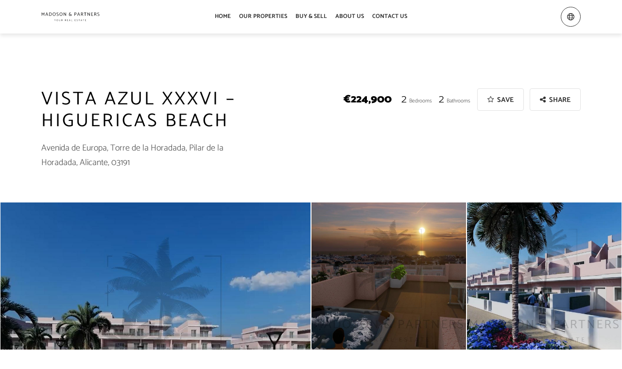

--- FILE ---
content_type: text/html; charset=UTF-8
request_url: https://www.madosonpartners.se/en/properties/vista-azul-xxxvi-higuericas-beach-2/
body_size: 30918
content:
<!DOCTYPE html>
<html lang="en-GB">
<head>
    <meta charset="UTF-8">
    <meta name="viewport" content="width=device-width, initial-scale=1">
    <link rel="pingback" href="https://www.madosonpartners.se/xmlrpc.php">

    
            <meta property="og:url" content="https://www.madosonpartners.se/en/properties/vista-azul-xxxvi-higuericas-beach-2/" />
            <meta property="og:title" content="Vista Azul XXXVI &#8211; Higuericas Beach" />
            <meta property="og:description" content="Vista Azul XXXVI &#8211; Higuericas Beach" />
            <meta property="og:image" content="https://www.madosonpartners.se/wp-content/plugins/resideo-plugin/images/property-tile.png" />
        <title>Vista Azul XXXVI &#8211; Higuericas Beach &#8211; Madoson &amp; Partners</title>
<meta name='robots' content='max-image-preview:large' />
<link rel="alternate" href="https://www.madosonpartners.se/sv/properties/vista-azul-xxxvi-higuericas-beach/" hreflang="sv" />
<link rel="alternate" href="https://www.madosonpartners.se/en/properties/vista-azul-xxxvi-higuericas-beach-2/" hreflang="en" />
<link rel="alternate" href="https://www.madosonpartners.se/be/properties/higuericas-beach-appartementen-en-rijhuizen-te-koop/" hreflang="nl" />
<link rel='dns-prefetch' href='//maps.googleapis.com' />
<link rel='dns-prefetch' href='//www.google.com' />
<link rel='dns-prefetch' href='//www.youtube.com' />
<link rel='dns-prefetch' href='//fonts.googleapis.com' />
<link rel="alternate" type="application/rss+xml" title="Madoson &amp; Partners &raquo; Feed" href="https://www.madosonpartners.se/en/feed/" />
<link rel="alternate" type="application/rss+xml" title="Madoson &amp; Partners &raquo; Comments Feed" href="https://www.madosonpartners.se/en/comments/feed/" />
<link rel="alternate" title="oEmbed (JSON)" type="application/json+oembed" href="https://www.madosonpartners.se/wp-json/oembed/1.0/embed?url=https%3A%2F%2Fwww.madosonpartners.se%2Fen%2Fproperties%2Fvista-azul-xxxvi-higuericas-beach-2%2F&#038;lang=en" />
<link rel="alternate" title="oEmbed (XML)" type="text/xml+oembed" href="https://www.madosonpartners.se/wp-json/oembed/1.0/embed?url=https%3A%2F%2Fwww.madosonpartners.se%2Fen%2Fproperties%2Fvista-azul-xxxvi-higuericas-beach-2%2F&#038;format=xml&#038;lang=en" />
<style id='wp-img-auto-sizes-contain-inline-css'>
img:is([sizes=auto i],[sizes^="auto," i]){contain-intrinsic-size:3000px 1500px}
/*# sourceURL=wp-img-auto-sizes-contain-inline-css */
</style>
<link rel='stylesheet' id='wp-components-css' href='https://www.madosonpartners.se/wp-includes/css/dist/components/style.min.css?ver=6.9' media='all' />
<style id='wp-emoji-styles-inline-css'>

	img.wp-smiley, img.emoji {
		display: inline !important;
		border: none !important;
		box-shadow: none !important;
		height: 1em !important;
		width: 1em !important;
		margin: 0 0.07em !important;
		vertical-align: -0.1em !important;
		background: none !important;
		padding: 0 !important;
	}
/*# sourceURL=wp-emoji-styles-inline-css */
</style>
<link rel='stylesheet' id='wp-block-library-css' href='https://www.madosonpartners.se/wp-includes/css/dist/block-library/style.min.css?ver=6.9' media='all' />
<style id='classic-theme-styles-inline-css'>
/*! This file is auto-generated */
.wp-block-button__link{color:#fff;background-color:#32373c;border-radius:9999px;box-shadow:none;text-decoration:none;padding:calc(.667em + 2px) calc(1.333em + 2px);font-size:1.125em}.wp-block-file__button{background:#32373c;color:#fff;text-decoration:none}
/*# sourceURL=/wp-includes/css/classic-themes.min.css */
</style>
<style id='global-styles-inline-css'>
:root{--wp--preset--aspect-ratio--square: 1;--wp--preset--aspect-ratio--4-3: 4/3;--wp--preset--aspect-ratio--3-4: 3/4;--wp--preset--aspect-ratio--3-2: 3/2;--wp--preset--aspect-ratio--2-3: 2/3;--wp--preset--aspect-ratio--16-9: 16/9;--wp--preset--aspect-ratio--9-16: 9/16;--wp--preset--color--black: #000000;--wp--preset--color--cyan-bluish-gray: #abb8c3;--wp--preset--color--white: #ffffff;--wp--preset--color--pale-pink: #f78da7;--wp--preset--color--vivid-red: #cf2e2e;--wp--preset--color--luminous-vivid-orange: #ff6900;--wp--preset--color--luminous-vivid-amber: #fcb900;--wp--preset--color--light-green-cyan: #7bdcb5;--wp--preset--color--vivid-green-cyan: #00d084;--wp--preset--color--pale-cyan-blue: #8ed1fc;--wp--preset--color--vivid-cyan-blue: #0693e3;--wp--preset--color--vivid-purple: #9b51e0;--wp--preset--gradient--vivid-cyan-blue-to-vivid-purple: linear-gradient(135deg,rgb(6,147,227) 0%,rgb(155,81,224) 100%);--wp--preset--gradient--light-green-cyan-to-vivid-green-cyan: linear-gradient(135deg,rgb(122,220,180) 0%,rgb(0,208,130) 100%);--wp--preset--gradient--luminous-vivid-amber-to-luminous-vivid-orange: linear-gradient(135deg,rgb(252,185,0) 0%,rgb(255,105,0) 100%);--wp--preset--gradient--luminous-vivid-orange-to-vivid-red: linear-gradient(135deg,rgb(255,105,0) 0%,rgb(207,46,46) 100%);--wp--preset--gradient--very-light-gray-to-cyan-bluish-gray: linear-gradient(135deg,rgb(238,238,238) 0%,rgb(169,184,195) 100%);--wp--preset--gradient--cool-to-warm-spectrum: linear-gradient(135deg,rgb(74,234,220) 0%,rgb(151,120,209) 20%,rgb(207,42,186) 40%,rgb(238,44,130) 60%,rgb(251,105,98) 80%,rgb(254,248,76) 100%);--wp--preset--gradient--blush-light-purple: linear-gradient(135deg,rgb(255,206,236) 0%,rgb(152,150,240) 100%);--wp--preset--gradient--blush-bordeaux: linear-gradient(135deg,rgb(254,205,165) 0%,rgb(254,45,45) 50%,rgb(107,0,62) 100%);--wp--preset--gradient--luminous-dusk: linear-gradient(135deg,rgb(255,203,112) 0%,rgb(199,81,192) 50%,rgb(65,88,208) 100%);--wp--preset--gradient--pale-ocean: linear-gradient(135deg,rgb(255,245,203) 0%,rgb(182,227,212) 50%,rgb(51,167,181) 100%);--wp--preset--gradient--electric-grass: linear-gradient(135deg,rgb(202,248,128) 0%,rgb(113,206,126) 100%);--wp--preset--gradient--midnight: linear-gradient(135deg,rgb(2,3,129) 0%,rgb(40,116,252) 100%);--wp--preset--font-size--small: 13px;--wp--preset--font-size--medium: 20px;--wp--preset--font-size--large: 36px;--wp--preset--font-size--x-large: 42px;--wp--preset--spacing--20: 0.44rem;--wp--preset--spacing--30: 0.67rem;--wp--preset--spacing--40: 1rem;--wp--preset--spacing--50: 1.5rem;--wp--preset--spacing--60: 2.25rem;--wp--preset--spacing--70: 3.38rem;--wp--preset--spacing--80: 5.06rem;--wp--preset--shadow--natural: 6px 6px 9px rgba(0, 0, 0, 0.2);--wp--preset--shadow--deep: 12px 12px 50px rgba(0, 0, 0, 0.4);--wp--preset--shadow--sharp: 6px 6px 0px rgba(0, 0, 0, 0.2);--wp--preset--shadow--outlined: 6px 6px 0px -3px rgb(255, 255, 255), 6px 6px rgb(0, 0, 0);--wp--preset--shadow--crisp: 6px 6px 0px rgb(0, 0, 0);}:where(.is-layout-flex){gap: 0.5em;}:where(.is-layout-grid){gap: 0.5em;}body .is-layout-flex{display: flex;}.is-layout-flex{flex-wrap: wrap;align-items: center;}.is-layout-flex > :is(*, div){margin: 0;}body .is-layout-grid{display: grid;}.is-layout-grid > :is(*, div){margin: 0;}:where(.wp-block-columns.is-layout-flex){gap: 2em;}:where(.wp-block-columns.is-layout-grid){gap: 2em;}:where(.wp-block-post-template.is-layout-flex){gap: 1.25em;}:where(.wp-block-post-template.is-layout-grid){gap: 1.25em;}.has-black-color{color: var(--wp--preset--color--black) !important;}.has-cyan-bluish-gray-color{color: var(--wp--preset--color--cyan-bluish-gray) !important;}.has-white-color{color: var(--wp--preset--color--white) !important;}.has-pale-pink-color{color: var(--wp--preset--color--pale-pink) !important;}.has-vivid-red-color{color: var(--wp--preset--color--vivid-red) !important;}.has-luminous-vivid-orange-color{color: var(--wp--preset--color--luminous-vivid-orange) !important;}.has-luminous-vivid-amber-color{color: var(--wp--preset--color--luminous-vivid-amber) !important;}.has-light-green-cyan-color{color: var(--wp--preset--color--light-green-cyan) !important;}.has-vivid-green-cyan-color{color: var(--wp--preset--color--vivid-green-cyan) !important;}.has-pale-cyan-blue-color{color: var(--wp--preset--color--pale-cyan-blue) !important;}.has-vivid-cyan-blue-color{color: var(--wp--preset--color--vivid-cyan-blue) !important;}.has-vivid-purple-color{color: var(--wp--preset--color--vivid-purple) !important;}.has-black-background-color{background-color: var(--wp--preset--color--black) !important;}.has-cyan-bluish-gray-background-color{background-color: var(--wp--preset--color--cyan-bluish-gray) !important;}.has-white-background-color{background-color: var(--wp--preset--color--white) !important;}.has-pale-pink-background-color{background-color: var(--wp--preset--color--pale-pink) !important;}.has-vivid-red-background-color{background-color: var(--wp--preset--color--vivid-red) !important;}.has-luminous-vivid-orange-background-color{background-color: var(--wp--preset--color--luminous-vivid-orange) !important;}.has-luminous-vivid-amber-background-color{background-color: var(--wp--preset--color--luminous-vivid-amber) !important;}.has-light-green-cyan-background-color{background-color: var(--wp--preset--color--light-green-cyan) !important;}.has-vivid-green-cyan-background-color{background-color: var(--wp--preset--color--vivid-green-cyan) !important;}.has-pale-cyan-blue-background-color{background-color: var(--wp--preset--color--pale-cyan-blue) !important;}.has-vivid-cyan-blue-background-color{background-color: var(--wp--preset--color--vivid-cyan-blue) !important;}.has-vivid-purple-background-color{background-color: var(--wp--preset--color--vivid-purple) !important;}.has-black-border-color{border-color: var(--wp--preset--color--black) !important;}.has-cyan-bluish-gray-border-color{border-color: var(--wp--preset--color--cyan-bluish-gray) !important;}.has-white-border-color{border-color: var(--wp--preset--color--white) !important;}.has-pale-pink-border-color{border-color: var(--wp--preset--color--pale-pink) !important;}.has-vivid-red-border-color{border-color: var(--wp--preset--color--vivid-red) !important;}.has-luminous-vivid-orange-border-color{border-color: var(--wp--preset--color--luminous-vivid-orange) !important;}.has-luminous-vivid-amber-border-color{border-color: var(--wp--preset--color--luminous-vivid-amber) !important;}.has-light-green-cyan-border-color{border-color: var(--wp--preset--color--light-green-cyan) !important;}.has-vivid-green-cyan-border-color{border-color: var(--wp--preset--color--vivid-green-cyan) !important;}.has-pale-cyan-blue-border-color{border-color: var(--wp--preset--color--pale-cyan-blue) !important;}.has-vivid-cyan-blue-border-color{border-color: var(--wp--preset--color--vivid-cyan-blue) !important;}.has-vivid-purple-border-color{border-color: var(--wp--preset--color--vivid-purple) !important;}.has-vivid-cyan-blue-to-vivid-purple-gradient-background{background: var(--wp--preset--gradient--vivid-cyan-blue-to-vivid-purple) !important;}.has-light-green-cyan-to-vivid-green-cyan-gradient-background{background: var(--wp--preset--gradient--light-green-cyan-to-vivid-green-cyan) !important;}.has-luminous-vivid-amber-to-luminous-vivid-orange-gradient-background{background: var(--wp--preset--gradient--luminous-vivid-amber-to-luminous-vivid-orange) !important;}.has-luminous-vivid-orange-to-vivid-red-gradient-background{background: var(--wp--preset--gradient--luminous-vivid-orange-to-vivid-red) !important;}.has-very-light-gray-to-cyan-bluish-gray-gradient-background{background: var(--wp--preset--gradient--very-light-gray-to-cyan-bluish-gray) !important;}.has-cool-to-warm-spectrum-gradient-background{background: var(--wp--preset--gradient--cool-to-warm-spectrum) !important;}.has-blush-light-purple-gradient-background{background: var(--wp--preset--gradient--blush-light-purple) !important;}.has-blush-bordeaux-gradient-background{background: var(--wp--preset--gradient--blush-bordeaux) !important;}.has-luminous-dusk-gradient-background{background: var(--wp--preset--gradient--luminous-dusk) !important;}.has-pale-ocean-gradient-background{background: var(--wp--preset--gradient--pale-ocean) !important;}.has-electric-grass-gradient-background{background: var(--wp--preset--gradient--electric-grass) !important;}.has-midnight-gradient-background{background: var(--wp--preset--gradient--midnight) !important;}.has-small-font-size{font-size: var(--wp--preset--font-size--small) !important;}.has-medium-font-size{font-size: var(--wp--preset--font-size--medium) !important;}.has-large-font-size{font-size: var(--wp--preset--font-size--large) !important;}.has-x-large-font-size{font-size: var(--wp--preset--font-size--x-large) !important;}
:where(.wp-block-post-template.is-layout-flex){gap: 1.25em;}:where(.wp-block-post-template.is-layout-grid){gap: 1.25em;}
:where(.wp-block-term-template.is-layout-flex){gap: 1.25em;}:where(.wp-block-term-template.is-layout-grid){gap: 1.25em;}
:where(.wp-block-columns.is-layout-flex){gap: 2em;}:where(.wp-block-columns.is-layout-grid){gap: 2em;}
:root :where(.wp-block-pullquote){font-size: 1.5em;line-height: 1.6;}
/*# sourceURL=global-styles-inline-css */
</style>
<link rel='stylesheet' id='jquery-ui-css' href='https://www.madosonpartners.se/wp-content/themes/resideo/css/jquery-ui.css?ver=1.11.0' media='all' />
<link rel='stylesheet' id='fileinput-css' href='https://www.madosonpartners.se/wp-content/themes/resideo/css/fileinput.min.css?ver=4.0' media='all' />
<link rel='stylesheet' id='base-font-css' href='https://fonts.googleapis.com/css?family=Roboto%3A400%2C700%2C900&#038;ver=1.0' media='all' />
<link rel='stylesheet' id='font-awesome-css' href='https://www.madosonpartners.se/wp-content/plugins/elementor/assets/lib/font-awesome/css/font-awesome.min.css?ver=4.7.0' media='all' />
<link rel='stylesheet' id='bootstrap-css' href='https://www.madosonpartners.se/wp-content/themes/resideo/css/bootstrap.min.css?ver=4.3.1' media='all' />
<link rel='stylesheet' id='datepicker-css' href='https://www.madosonpartners.se/wp-content/themes/resideo/css/datepicker.css?ver=1.0' media='all' />
<link rel='stylesheet' id='owl-carousel-css' href='https://www.madosonpartners.se/wp-content/themes/resideo/css/owl.carousel.min.css?ver=2.3.4' media='all' />
<link rel='stylesheet' id='owl-theme-css' href='https://www.madosonpartners.se/wp-content/themes/resideo/css/owl.theme.default.min.css?ver=2.3.4' media='all' />
<link rel='stylesheet' id='photoswipe-css' href='https://www.madosonpartners.se/wp-content/themes/resideo/css/photoswipe.css?ver=4.1.3' media='all' />
<link rel='stylesheet' id='photoswipe-skin-css' href='https://www.madosonpartners.se/wp-content/themes/resideo/css/default-skin/default-skin.css?ver=4.1.3' media='all' />
<link rel='stylesheet' id='resideo-style-css' href='https://www.madosonpartners.se/wp-content/themes/resideo/style.css?ver=2.5.3' media='all' />
<link rel='stylesheet' id='child-style-css' href='https://www.madosonpartners.se/wp-content/themes/resideo-child/style.css?ver=1.9.1' media='all' />
<script src="https://www.madosonpartners.se/wp-includes/js/jquery/jquery.min.js?ver=3.7.1" id="jquery-core-js"></script>
<script src="https://www.madosonpartners.se/wp-includes/js/jquery/jquery-migrate.min.js?ver=3.4.1" id="jquery-migrate-js"></script>
<script src="https://www.madosonpartners.se/wp-includes/js/clipboard.min.js?ver=2.0.11" id="clipboard-js"></script>
<script src="https://www.madosonpartners.se/wp-includes/js/plupload/moxie.min.js?ver=1.3.5.1" id="moxiejs-js"></script>
<script src="https://www.madosonpartners.se/wp-includes/js/plupload/plupload.min.js?ver=2.1.9" id="plupload-js"></script>
<script src="https://www.madosonpartners.se/wp-includes/js/underscore.min.js?ver=1.13.7" id="underscore-js"></script>
<script src="https://www.madosonpartners.se/wp-includes/js/dist/dom-ready.min.js?ver=f77871ff7694fffea381" id="wp-dom-ready-js"></script>
<script src="https://www.madosonpartners.se/wp-includes/js/dist/hooks.min.js?ver=dd5603f07f9220ed27f1" id="wp-hooks-js"></script>
<script src="https://www.madosonpartners.se/wp-includes/js/dist/i18n.min.js?ver=c26c3dc7bed366793375" id="wp-i18n-js"></script>
<script id="wp-i18n-js-after">
wp.i18n.setLocaleData( { 'text direction\u0004ltr': [ 'ltr' ] } );
//# sourceURL=wp-i18n-js-after
</script>
<script id="wp-a11y-js-translations">
( function( domain, translations ) {
	var localeData = translations.locale_data[ domain ] || translations.locale_data.messages;
	localeData[""].domain = domain;
	wp.i18n.setLocaleData( localeData, domain );
} )( "default", {"translation-revision-date":"2025-11-13 00:57:08+0000","generator":"GlotPress\/4.0.3","domain":"messages","locale_data":{"messages":{"":{"domain":"messages","plural-forms":"nplurals=2; plural=n != 1;","lang":"en_GB"},"Notifications":["Notifications"]}},"comment":{"reference":"wp-includes\/js\/dist\/a11y.js"}} );
//# sourceURL=wp-a11y-js-translations
</script>
<script src="https://www.madosonpartners.se/wp-includes/js/dist/a11y.min.js?ver=cb460b4676c94bd228ed" id="wp-a11y-js"></script>
<script id="plupload-handlers-js-extra">
var pluploadL10n = {"queue_limit_exceeded":"You have attempted to queue too many files.","file_exceeds_size_limit":"%s exceeds the maximum upload size for this site.","zero_byte_file":"This file is empty. Please try another.","invalid_filetype":"This file cannot be processed by the web server.","not_an_image":"This file is not an image. Please try another.","image_memory_exceeded":"Memory exceeded. Please try another smaller file.","image_dimensions_exceeded":"This is larger than the maximum size. Please try another.","default_error":"An error occurred in the upload. Please try again later.","missing_upload_url":"There was a configuration error. Please contact the server administrator.","upload_limit_exceeded":"You may only upload one file.","http_error":"Unexpected response from the server. The file may have been uploaded successfully. Check in the Media Library or reload the page.","http_error_image":"The server cannot process the image. This can happen if the server is busy or does not have enough resources to complete the task. Uploading a smaller image may help. Suggested maximum size is 2,560 pixels.","upload_failed":"Upload failed.","big_upload_failed":"Please try uploading this file with the %1$sbrowser uploader%2$s.","big_upload_queued":"%s exceeds the maximum upload size for the multi-file uploader when used in your browser.","io_error":"IO error.","security_error":"Security error.","file_cancelled":"File cancelled.","upload_stopped":"Upload stopped.","dismiss":"Dismiss","crunching":"Crunching\u2026","deleted":"moved to the Bin.","error_uploading":"\u201c%s\u201d has failed to upload.","unsupported_image":"This image cannot be displayed in a web browser. For best results, convert it to JPEG before uploading.","noneditable_image":"The web server cannot generate responsive image sizes for this image. Convert it to JPEG or PNG before uploading.","file_url_copied":"The file URL has been copied to your clipboard"};
//# sourceURL=plupload-handlers-js-extra
</script>
<script src="https://www.madosonpartners.se/wp-includes/js/plupload/handlers.min.js?ver=6.9" id="plupload-handlers-js"></script>
<link rel="https://api.w.org/" href="https://www.madosonpartners.se/wp-json/" /><link rel="EditURI" type="application/rsd+xml" title="RSD" href="https://www.madosonpartners.se/xmlrpc.php?rsd" />
<meta name="generator" content="WordPress 6.9" />
<link rel="canonical" href="https://www.madosonpartners.se/en/properties/vista-azul-xxxvi-higuericas-beach-2/" />
<link rel='shortlink' href='https://www.madosonpartners.se/?p=2970' />
<style></style><meta name="generator" content="Elementor 3.34.0; features: additional_custom_breakpoints; settings: css_print_method-external, google_font-enabled, font_display-auto">
			<style>
				.e-con.e-parent:nth-of-type(n+4):not(.e-lazyloaded):not(.e-no-lazyload),
				.e-con.e-parent:nth-of-type(n+4):not(.e-lazyloaded):not(.e-no-lazyload) * {
					background-image: none !important;
				}
				@media screen and (max-height: 1024px) {
					.e-con.e-parent:nth-of-type(n+3):not(.e-lazyloaded):not(.e-no-lazyload),
					.e-con.e-parent:nth-of-type(n+3):not(.e-lazyloaded):not(.e-no-lazyload) * {
						background-image: none !important;
					}
				}
				@media screen and (max-height: 640px) {
					.e-con.e-parent:nth-of-type(n+2):not(.e-lazyloaded):not(.e-no-lazyload),
					.e-con.e-parent:nth-of-type(n+2):not(.e-lazyloaded):not(.e-no-lazyload) * {
						background-image: none !important;
					}
				}
			</style>
			<link rel="icon" href="https://www.madosonpartners.se/wp-content/uploads/2021/03/madoson-logotype-black.ico" sizes="32x32" />
<link rel="icon" href="https://www.madosonpartners.se/wp-content/uploads/2021/03/madoson-logotype-black.ico" sizes="192x192" />
<link rel="apple-touch-icon" href="https://www.madosonpartners.se/wp-content/uploads/2021/03/madoson-logotype-black.ico" />
<meta name="msapplication-TileImage" content="https://www.madosonpartners.se/wp-content/uploads/2021/03/madoson-logotype-black.ico" />
		<style id="wp-custom-css">
			.pxp-logo > img {
    max-width: 120px;
    height: : auto;
	  max-height: none;
}		</style>
		</head>


<body class="wp-singular property-template-default single single-property postid-2970 wp-custom-logo wp-embed-responsive wp-theme-resideo wp-child-theme-resideo-child elementor-default elementor-kit-37">
    
    <div class="pxp-header fixed-top pxp-animate pxp-no-bg">
        <div class="container">
            <div class="row align-items-center no-gutters">
                <div class="col-6 col-lg-2 pxp-rtl-align-right">
                                        <a href="https://www.madosonpartners.se/en/home/" class="pxp-logo text-decoration-none pxp-has-img">
                        <img src="https://www.madosonpartners.se/wp-content/uploads/2021/03/madoson-logotype-white.svg" alt="Madoson &amp; Partners" class="pxp-first-logo"/><img src="https://www.madosonpartners.se/wp-content/uploads/2021/03/madoson-logotype-black-without-symbol.svg" alt="Madoson &amp; Partners" class="pxp-second-logo"/>                    </a>
                </div>
                <div class="col-1 col-lg-8 text-center">
                    <div class="pxp-nav">
                        <div class="menu-general-en-container"><ul id="menu-general-en" class="menu"><li id="menu-item-1797" class="menu-item menu-item-type-post_type menu-item-object-page menu-item-home menu-item-1797"><a href="https://www.madosonpartners.se/en/home/">Home</a></li>
<li id="menu-item-371" class="menu-item menu-item-type-post_type menu-item-object-page menu-item-371"><a href="https://www.madosonpartners.se/en/property-search/">Our properties</a></li>
<li id="menu-item-1804" class="menu-item menu-item-type-post_type menu-item-object-page menu-item-1804"><a href="https://www.madosonpartners.se/en/buy-sell/">Buy &#038; Sell</a></li>
<li id="menu-item-1810" class="menu-item menu-item-type-post_type menu-item-object-page menu-item-1810"><a href="https://www.madosonpartners.se/en/about-us/">About us</a></li>
<li id="menu-item-1817" class="menu-item menu-item-type-post_type menu-item-object-page menu-item-1817"><a href="https://www.madosonpartners.se/en/contact-us/">Contact us</a></li>
</ul></div>                    </div>
                </div>
                <div class="col-5 col-lg-2 text-right">
                    <a href="javascript:void(0);" class="pxp-header-nav-trigger"><span class="fa fa-bars"></span></a>


                    <a href="javascript:void(0);" class="pxp-header-user-loggedin pxp-header-user"><span class="lang"></span></a>

                            <ul class="pxp-user-menu" id="menu-lang_menu"><li><a href="https://www.madosonpartners.se/sv/properties/vista-azul-xxxvi-higuericas-beach/"><img src="[data-uri]" alt="Svenska" width="16" height="11" style="width: 16px; height: 11px;" /></a></li><li><a href="https://www.madosonpartners.se/en/properties/vista-azul-xxxvi-higuericas-beach-2/"><img src="[data-uri]" alt="English" width="16" height="11" style="width: 16px; height: 11px;" /></a></li><li><a href="https://www.madosonpartners.se/be/properties/higuericas-beach-appartementen-en-rijhuizen-te-koop/"><img src="[data-uri]" alt="Nederlands België" width="16" height="11" style="width: 16px; height: 11px;" /></a></li></ul>
                </div>
            </div>
        </div>
    </div>


        <div class="modal fade pxp-user-modal" id="pxp-signin-modal" tabindex="-1" role="dialog" aria-labelledby="pxpSigninModal" aria-hidden="true">
            <div class="modal-dialog modal-dialog-centered" role="document">
                <div class="modal-content">
                    <div class="modal-header">
                        <button type="button" class="close" data-dismiss="modal" aria-label="Close">
                            <span aria-hidden="true">&times;</span>
                        </button>
                    </div>
                    <div class="modal-body">
                        <h5 class="modal-title" id="pxpSigninModal">Welcome back!</h5>
                        <form id="pxp-signin-modal-form" class="mt-4" method="post">
                            <div class="pxp-modal-message pxp-signin-modal-message"></div>
                            <div class="form-group">
                                <label for="pxp-signin-modal-email">Email</label>
                                <input type="text" class="form-control" id="pxp-signin-modal-email">
                            </div>
                            <div class="form-group">
                                <label for="pxp-signin-modal-pass">Password</label>
                                <input type="password" class="form-control" id="pxp-signin-modal-pass">
                            </div>
                            <div class="form-group">
                                <input type="hidden" name="pxp-signin-modal-redirect" id="pxp-signin-modal-redirect" value="">
                                <input type="hidden" id="pxp-signin-modal-security" name="pxp-signin-modal-security" value="76cd76383f" /><input type="hidden" name="_wp_http_referer" value="/en/properties/vista-azul-xxxvi-higuericas-beach-2/" />
                                <a href="javascript:void(0);" class="btn pxp-user-modal-btn pxp-signin-modal-btn">
                                    <span class="pxp-signin-modal-btn-text">Sign In</span>
                                    <span class="pxp-signin-modal-btn-loading"><img src="https://www.madosonpartners.se/wp-content/themes/resideo/images/loader-light.svg" class="pxp-loader pxp-is-btn" alt="..."> Signing in...</span>
                                </a>
                            </div>
                            <div class="form-group mt-4 text-center pxp-modal-small">
                                <a href="javascript:void(0);" class="pxp-modal-link pxp-forgot-trigger">Forgot password</a>
                            </div>
                            <div class="text-center pxp-modal-small">
                                New to Madoson &amp; Partners? <a href="javascript:void(0);" class="pxp-modal-link pxp-signup-trigger">Create an account</a>
                            </div>
                        </form>
                    </div>
                </div>
            </div>
        </div>

        <div class="modal fade pxp-user-modal" id="pxp-signup-modal" tabindex="-1" role="dialog" aria-labelledby="pxpSignupModal" aria-hidden="true">
            <div class="modal-dialog modal-dialog-centered" role="document">
                <div class="modal-content">
                    <div class="modal-header">
                        <button type="button" class="close" data-dismiss="modal" aria-label="Close">
                            <span aria-hidden="true">&times;</span>
                        </button>
                    </div>
                    <div class="modal-body">
                        <h5 class="modal-title" id="pxpSignupModal">Create an account</h5>
                        <form id="pxp-signup-modal-form" class="mt-4" method="post">
                            <div class="pxp-modal-message pxp-signup-modal-message"></div>

                            
                            <div class="form-row">
                                <div class="col">
                                    <div class="form-group">
                                        <label for="pxp-signup-modal-firstname">First Name</label>
                                        <input type="text" class="form-control" id="pxp-signup-modal-firstname">
                                    </div>
                                </div>
                                <div class="col">
                                    <div class="form-group">
                                        <label for="pxp-signup-modal-lastname">Last Name</label>
                                        <input type="text" class="form-control" id="pxp-signup-modal-lastname">
                                    </div>
                                </div>
                            </div>
                            <div class="form-group">
                                <label for="pxp-signup-modal-email">Email</label>
                                <input type="text" class="form-control" id="pxp-signup-modal-email">
                            </div>
                            <div class="form-group">
                                <label for="pxp-signup-modal-pass">Password</label>
                                <input type="password" class="form-control" id="pxp-signup-modal-pass">
                            </div>

                            
                            <div class="form-group">
                                <input type="hidden" id="pxp-signup-modal-security" name="pxp-signup-modal-security" value="76cd76383f" /><input type="hidden" name="_wp_http_referer" value="/en/properties/vista-azul-xxxvi-higuericas-beach-2/" />
                                <a href="javascript:void(0);" class="btn pxp-user-modal-btn pxp-signup-modal-btn">
                                    <span class="pxp-signup-modal-btn-text">Sign Up</span>
                                    <span class="pxp-signup-modal-btn-loading"><img src="https://www.madosonpartners.se/wp-content/themes/resideo/images/loader-light.svg" class="pxp-loader pxp-is-btn" alt="..."> Signing up...</span>
                                </a>
                            </div>
                            <div class="text-center mt-4 pxp-modal-small">
                                Already have an account? <a href="javascript:void(0);" class="pxp-modal-link pxp-signin-trigger">Sign in</a>
                            </div>
                        </form>
                    </div>
                </div>
            </div>
        </div>

        <div class="modal fade pxp-user-modal" id="pxp-forgot-modal" tabindex="-1" role="dialog" aria-labelledby="pxpForgotModal" aria-hidden="true">
            <div class="modal-dialog modal-dialog-centered" role="document">
                <div class="modal-content">
                    <div class="modal-header">
                        <button type="button" class="close" data-dismiss="modal" aria-label="Close">
                            <span aria-hidden="true">&times;</span>
                        </button>
                    </div>
                    <div class="modal-body">
                        <h5 class="modal-title" id="pxpForgotModal">Forgot Password</h5>
                        <form id="pxp-forgot-modal-form" class="mt-4" method="post">
                            <div class="pxp-modal-message pxp-forgot-modal-message"></div>
                            <div class="form-group">
                                <label for="pxp-forgot-modal-email">Email</label>
                                <input type="text" class="form-control" id="pxp-forgot-modal-email">
                            </div>
                            <div class="form-group">
                                <input type="hidden" id="pxp-forgot-modal-security" name="pxp-forgot-modal-security" value="76cd76383f" /><input type="hidden" name="_wp_http_referer" value="/en/properties/vista-azul-xxxvi-higuericas-beach-2/" />
                                <a href="javascript:void(0);" class="btn pxp-user-modal-btn pxp-forgot-modal-btn">
                                    <span class="pxp-forgot-modal-btn-text">Get New Password</span>
                                    <span class="pxp-forgot-modal-btn-loading"><img src="https://www.madosonpartners.se/wp-content/themes/resideo/images/loader-light.svg" class="pxp-loader pxp-is-btn" alt="..."> Sending...</span>
                                </a>
                            </div>
                        </form>
                    </div>
                </div>
            </div>
        </div>

        <div class="modal fade pxp-user-modal" id="pxp-reset-modal" tabindex="-1" role="dialog" aria-labelledby="pxpResetModal" aria-hidden="true">
            <div class="modal-dialog modal-dialog-centered" role="document">
                <div class="modal-content">
                    <div class="modal-header">
                        <button type="button" class="close" data-dismiss="modal" aria-label="Close">
                            <span aria-hidden="true">&times;</span>
                        </button>
                    </div>
                    <div class="modal-body">
                        <h5 class="modal-title" id="pxpResetModal">Reset Password</h5>
                        <form id="pxp-reset-modal-form" class="mt-4" method="post">
                            <div class="pxp-modal-message pxp-reset-modal-message"></div>
                            <div class="form-group">
                                <label for="pxp-reset-modal-pass">New Password</label>
                                <input type="password" class="form-control" id="pxp-reset-modal-pass">
                                <small class="form-text text-muted">Hint: The password should be at least seven characters long. To make it stronger, use upper and lower case letters, numbers, and symbols like ! " ? $ % ^ & ).</small>
                            </div>
                            <div class="form-group">
                                <input type="hidden" id="pxp-reset-modal-security" name="pxp-reset-modal-security" value="76cd76383f" /><input type="hidden" name="_wp_http_referer" value="/en/properties/vista-azul-xxxvi-higuericas-beach-2/" />
                                <a href="javascript:void(0);" class="btn pxp-user-modal-btn pxp-reset-modal-btn">
                                    <span class="pxp-reset-modal-btn-text">Reset Password</span>
                                    <span class="pxp-reset-modal-btn-loading"><img src="https://www.madosonpartners.se/wp-content/themes/resideo/images/loader-light.svg" class="pxp-loader pxp-is-btn" alt="..."> Setting new password...</span>
                                </a>
                            </div>
                        </form>
                    </div>
                </div>
            </div>
        </div>
    
    <input type="hidden" name="single_id" id="single_id" value="2970" />
    <input type="hidden" name="lat" id="lat" value="37.85808099433048" />
    <input type="hidden" name="lng" id="lng" value="-0.7676871666870211" />
    <input type="hidden" name="taxes" id="taxes" value="0" />
    <input type="hidden" name="hoa_dues" id="hoa_dues" value="0" />

    <div class="pxp-content">
                    <div class="pxp-single-property-top pxp-content-wrapper mt-100">
                <div class="container">
                    <div class="row">
                        <div class="col-sm-12 col-md-5">
                            <h2 class="pxp-sp-top-title">Vista Azul XXXVI &#8211; Higuericas Beach</h2>
                            <p class="pxp-sp-top-address pxp-text-light">Avenida de Europa, Torre de la Horadada, Pilar de la Horadada, Alicante, 03191</p>
                        </div>
                        <div class="col-sm-12 col-md-7">
                            <div class="pxp-sp-top-btns mt-2 mt-md-0">
                                <a href="javascript:void(0);" data-toggle="modal" data-target="#pxp-signin-modal" class="pxp-sp-top-btn"><span class="fa fa-star-o"></span> Save</a><input type="hidden" id="pxp-single-property-save-security" name="pxp-single-property-save-security" value="017993c876" /><input type="hidden" name="_wp_http_referer" value="/en/properties/vista-azul-xxxvi-higuericas-beach-2/" />
        <div class="dropdown">
            <a class="pxp-sp-top-btn" href="javascript:void(0);" role="button" id="dropdownMenuLink" data-toggle="dropdown" aria-haspopup="true" aria-expanded="false">
                <span class="fa fa-share-alt"></span> Share            </a>
            <div class="dropdown-menu dropdown-menu-right" aria-labelledby="dropdownMenuLink">
                <a class="dropdown-item" href="https://www.facebook.com/sharer/sharer.php?u=https://www.madosonpartners.se/en/properties/vista-azul-xxxvi-higuericas-beach-2/"
                    onclick="javascript:window.open(this.href, '', 'menubar=no,toolbar=no,resizable=yes,scrollbars=yes,height=300,width=600');return false;"
                    target="_blank">
                    <span class="fa fa-facebook"></span> Facebook
                </a>
                <a class="dropdown-item" href="https://twitter.com/share?url=https://www.madosonpartners.se/en/properties/vista-azul-xxxvi-higuericas-beach-2/&amp;text=Vista+Azul+XXXVI+%26%238211%3B+Higuericas+Beach"
                    onclick="javascript:window.open(this.href, '', 'menubar=no,toolbar=no,resizable=yes,scrollbars=yes,height=300,width=600');return false;"
                    target="_blank">
                    <span class="fa fa-twitter"></span> Twitter
                </a>
                <script async defer src="//assets.pinterest.com/js/pinit.js"></script>
                <a class="dropdown-item" href="https://www.pinterest.com/pin/create/button/" data-pin-do="buttonBookmark" data-pin-custom="true">
                    <span class="fa fa-pinterest"></span> Pinterest
                </a>
                <a class="dropdown-item" href="http://www.linkedin.com/shareArticle?mini=true&url=https://www.madosonpartners.se/en/properties/vista-azul-xxxvi-higuericas-beach-2/&title=Vista+Azul+XXXVI+%26%238211%3B+Higuericas+Beach" 
                    target="_blank">
                    <span class="fa fa-linkedin"></span> LinkedIn
                </a>
            </div>
        </div>
    
                                                            </div>
                            <div class="clearfix d-block d-xl-none"></div>
                            <div class="pxp-sp-top-feat mt-3 mt-md-0">
                                                                    <div>2 <span>Bedrooms</span></div>
                                                                    <div>2 <span>Bathrooms</span></div>
                                                            </div>
                            <div class="pxp-sp-top-price mt-3 mt-md-0">
                                €224,900 <span></span>                            </div>
                        </div>
                    </div>
                </div>
            </div>
        
                    <div class="pxp-single-property-gallery-container mt-4 mt-md-5">
                <div class="pxp-single-property-gallery" itemscope itemtype="http://schema.org/ImageGallery">
                    
                        <figure itemprop="associatedMedia" itemscope itemtype="http://schema.org/ImageObject" class="pxp-is-half ">
                            <a href="https://www.madosonpartners.se/wp-content/uploads/2021/09/Screenshot_20211018-104102_Gallery.jpg" itemprop="contentUrl" data-size="1922x1076" class="pxp-cover" style="background-image: url(https://www.madosonpartners.se/wp-content/uploads/2021/09/Screenshot_20211018-104102_Gallery.jpg);"></a>
                            <figcaption itemprop="caption description"></figcaption>
                        </figure>
                    
                        <figure itemprop="associatedMedia" itemscope itemtype="http://schema.org/ImageObject" class=" ">
                            <a href="https://www.madosonpartners.se/wp-content/uploads/2021/09/Screenshot_20211018-104528_Gallery.jpg" itemprop="contentUrl" data-size="1918x1076" class="pxp-cover" style="background-image: url(https://www.madosonpartners.se/wp-content/uploads/2021/09/Screenshot_20211018-104528_Gallery.jpg);"></a>
                            <figcaption itemprop="caption description"></figcaption>
                        </figure>
                    
                        <figure itemprop="associatedMedia" itemscope itemtype="http://schema.org/ImageObject" class=" ">
                            <a href="https://www.madosonpartners.se/wp-content/uploads/2021/09/Screenshot_20211018-104133_Gallery.jpg" itemprop="contentUrl" data-size="1922x1076" class="pxp-cover" style="background-image: url(https://www.madosonpartners.se/wp-content/uploads/2021/09/Screenshot_20211018-104133_Gallery.jpg);"></a>
                            <figcaption itemprop="caption description"></figcaption>
                        </figure>
                    
                        <figure itemprop="associatedMedia" itemscope itemtype="http://schema.org/ImageObject" class=" ">
                            <a href="https://www.madosonpartners.se/wp-content/uploads/2021/09/Screenshot_20211018-104822_Gallery.jpg" itemprop="contentUrl" data-size="1918x1077" class="pxp-cover" style="background-image: url(https://www.madosonpartners.se/wp-content/uploads/2021/09/Screenshot_20211018-104822_Gallery.jpg);"></a>
                            <figcaption itemprop="caption description"></figcaption>
                        </figure>
                    
                        <figure itemprop="associatedMedia" itemscope itemtype="http://schema.org/ImageObject" class=" ">
                            <a href="https://www.madosonpartners.se/wp-content/uploads/2021/09/Screenshot_20211018-104504_Gallery.jpg" itemprop="contentUrl" data-size="1918x1076" class="pxp-cover" style="background-image: url(https://www.madosonpartners.se/wp-content/uploads/2021/09/Screenshot_20211018-104504_Gallery.jpg);"></a>
                            <figcaption itemprop="caption description"></figcaption>
                        </figure>
                    
                        <figure itemprop="associatedMedia" itemscope itemtype="http://schema.org/ImageObject" class=" d-none">
                            <a href="https://www.madosonpartners.se/wp-content/uploads/2021/09/Screenshot_20211018-104807_Gallery.jpg" itemprop="contentUrl" data-size="1920x1077" class="pxp-cover" style="background-image: url(https://www.madosonpartners.se/wp-content/uploads/2021/09/Screenshot_20211018-104807_Gallery.jpg);"></a>
                            <figcaption itemprop="caption description"></figcaption>
                        </figure>
                    
                        <figure itemprop="associatedMedia" itemscope itemtype="http://schema.org/ImageObject" class=" d-none">
                            <a href="https://www.madosonpartners.se/wp-content/uploads/2021/09/Screenshot_20211018-104346_Gallery.jpg" itemprop="contentUrl" data-size="1920x1076" class="pxp-cover" style="background-image: url(https://www.madosonpartners.se/wp-content/uploads/2021/09/Screenshot_20211018-104346_Gallery.jpg);"></a>
                            <figcaption itemprop="caption description"></figcaption>
                        </figure>
                    
                        <figure itemprop="associatedMedia" itemscope itemtype="http://schema.org/ImageObject" class=" d-none">
                            <a href="https://www.madosonpartners.se/wp-content/uploads/2021/09/Screenshot_20211018-104302_Gallery.jpg" itemprop="contentUrl" data-size="1920x1076" class="pxp-cover" style="background-image: url(https://www.madosonpartners.se/wp-content/uploads/2021/09/Screenshot_20211018-104302_Gallery.jpg);"></a>
                            <figcaption itemprop="caption description"></figcaption>
                        </figure>
                    
                        <figure itemprop="associatedMedia" itemscope itemtype="http://schema.org/ImageObject" class=" d-none">
                            <a href="https://www.madosonpartners.se/wp-content/uploads/2021/09/Screenshot_20211018-104412_Gallery.jpg" itemprop="contentUrl" data-size="1922x1076" class="pxp-cover" style="background-image: url(https://www.madosonpartners.se/wp-content/uploads/2021/09/Screenshot_20211018-104412_Gallery.jpg);"></a>
                            <figcaption itemprop="caption description"></figcaption>
                        </figure>
                    
                        <figure itemprop="associatedMedia" itemscope itemtype="http://schema.org/ImageObject" class=" d-none">
                            <a href="https://www.madosonpartners.se/wp-content/uploads/2021/09/Screenshot_20211018-104751_Gallery.jpg" itemprop="contentUrl" data-size="1920x1077" class="pxp-cover" style="background-image: url(https://www.madosonpartners.se/wp-content/uploads/2021/09/Screenshot_20211018-104751_Gallery.jpg);"></a>
                            <figcaption itemprop="caption description"></figcaption>
                        </figure>
                    
                        <figure itemprop="associatedMedia" itemscope itemtype="http://schema.org/ImageObject" class=" d-none">
                            <a href="https://www.madosonpartners.se/wp-content/uploads/2021/09/Screenshot_20211018-104205_Gallery.jpg" itemprop="contentUrl" data-size="1922x1076" class="pxp-cover" style="background-image: url(https://www.madosonpartners.se/wp-content/uploads/2021/09/Screenshot_20211018-104205_Gallery.jpg);"></a>
                            <figcaption itemprop="caption description"></figcaption>
                        </figure>
                    
                        <figure itemprop="associatedMedia" itemscope itemtype="http://schema.org/ImageObject" class=" d-none">
                            <a href="https://www.madosonpartners.se/wp-content/uploads/2021/09/Screenshot_20211018-104323_Gallery.jpg" itemprop="contentUrl" data-size="1922x1076" class="pxp-cover" style="background-image: url(https://www.madosonpartners.se/wp-content/uploads/2021/09/Screenshot_20211018-104323_Gallery.jpg);"></a>
                            <figcaption itemprop="caption description"></figcaption>
                        </figure>
                    
                        <figure itemprop="associatedMedia" itemscope itemtype="http://schema.org/ImageObject" class=" d-none">
                            <a href="https://www.madosonpartners.se/wp-content/uploads/2021/09/Screenshot_20211018-103934_Gallery.jpg" itemprop="contentUrl" data-size="1922x1076" class="pxp-cover" style="background-image: url(https://www.madosonpartners.se/wp-content/uploads/2021/09/Screenshot_20211018-103934_Gallery.jpg);"></a>
                            <figcaption itemprop="caption description"></figcaption>
                        </figure>
                    
                        <figure itemprop="associatedMedia" itemscope itemtype="http://schema.org/ImageObject" class=" d-none">
                            <a href="https://www.madosonpartners.se/wp-content/uploads/2021/09/Screenshot_20211018-104545_Gallery.jpg" itemprop="contentUrl" data-size="1922x1076" class="pxp-cover" style="background-image: url(https://www.madosonpartners.se/wp-content/uploads/2021/09/Screenshot_20211018-104545_Gallery.jpg);"></a>
                            <figcaption itemprop="caption description"></figcaption>
                        </figure>
                    
                        <figure itemprop="associatedMedia" itemscope itemtype="http://schema.org/ImageObject" class=" d-none">
                            <a href="https://www.madosonpartners.se/wp-content/uploads/2021/09/Screenshot_20211018-104604_Gallery.jpg" itemprop="contentUrl" data-size="1922x1076" class="pxp-cover" style="background-image: url(https://www.madosonpartners.se/wp-content/uploads/2021/09/Screenshot_20211018-104604_Gallery.jpg);"></a>
                            <figcaption itemprop="caption description"></figcaption>
                        </figure>
                    
                        <figure itemprop="associatedMedia" itemscope itemtype="http://schema.org/ImageObject" class=" d-none">
                            <a href="https://www.madosonpartners.se/wp-content/uploads/2021/09/Screenshot_20211018-104623_Gallery.jpg" itemprop="contentUrl" data-size="1922x1076" class="pxp-cover" style="background-image: url(https://www.madosonpartners.se/wp-content/uploads/2021/09/Screenshot_20211018-104623_Gallery.jpg);"></a>
                            <figcaption itemprop="caption description"></figcaption>
                        </figure>
                    
                        <figure itemprop="associatedMedia" itemscope itemtype="http://schema.org/ImageObject" class=" d-none">
                            <a href="https://www.madosonpartners.se/wp-content/uploads/2021/09/Screenshot_20211018-104654_Gallery.jpg" itemprop="contentUrl" data-size="1922x1076" class="pxp-cover" style="background-image: url(https://www.madosonpartners.se/wp-content/uploads/2021/09/Screenshot_20211018-104654_Gallery.jpg);"></a>
                            <figcaption itemprop="caption description"></figcaption>
                        </figure>
                    
                        <figure itemprop="associatedMedia" itemscope itemtype="http://schema.org/ImageObject" class=" d-none">
                            <a href="https://www.madosonpartners.se/wp-content/uploads/2021/09/Screenshot_20211018-104711_Gallery.jpg" itemprop="contentUrl" data-size="1922x1076" class="pxp-cover" style="background-image: url(https://www.madosonpartners.se/wp-content/uploads/2021/09/Screenshot_20211018-104711_Gallery.jpg);"></a>
                            <figcaption itemprop="caption description"></figcaption>
                        </figure>
                    
                        <figure itemprop="associatedMedia" itemscope itemtype="http://schema.org/ImageObject" class=" d-none">
                            <a href="https://www.madosonpartners.se/wp-content/uploads/2021/09/Screenshot_20211014-101000_Gallery.jpg" itemprop="contentUrl" data-size="1910x1055" class="pxp-cover" style="background-image: url(https://www.madosonpartners.se/wp-content/uploads/2021/09/Screenshot_20211014-101000_Gallery.jpg);"></a>
                            <figcaption itemprop="caption description"></figcaption>
                        </figure>
                                        

                </div>
                <a href="javascript:void(0);" class="pxp-sp-gallery-btn">View Photos</a>
                <div class="clearfix"></div>
            </div>
        
        
        <div class="container mt-100">
            <div class="row">
                <div class="col-lg-8">
                                                    <div class="pxp-single-property-section ">
                                    <h3>Key Details</h3>
                                    <div class="row mt-3 mt-md-4">
                                                                                    <div class="col-sm-6">
                                                <div class="pxp-sp-key-details-item">
                                                    <div class="pxp-sp-kd-item-label text-uppercase">Status</div>
                                                    <div class="pxp-sp-kd-item-value">New build</div>
                                                </div>
                                            </div>
                                                                                    <div class="col-sm-6">
                                                <div class="pxp-sp-key-details-item">
                                                    <div class="pxp-sp-kd-item-label text-uppercase">Type</div>
                                                    <div class="pxp-sp-kd-item-value">Apartment</div>
                                                </div>
                                            </div>
                                                                                                <div class="col-sm-6">
                                                        <div class="pxp-sp-key-details-item">
                                                                                                                            <div class="pxp-sp-kd-item-label text-uppercase">Built In</div>
                                                                <div class="pxp-sp-kd-item-value">2022</div>
                                                                                                                    </div>
                                                    </div>
                                                                                            <div class="col-sm-6">
                                                        <div class="pxp-sp-key-details-item">
                                                                                                                            <div class="pxp-sp-kd-item-label text-uppercase">Room Count</div>
                                                                <div class="pxp-sp-kd-item-value">3</div>
                                                                                                                    </div>
                                                    </div>
                                                                                            <div class="col-sm-6">
                                                        <div class="pxp-sp-key-details-item">
                                                                                                                            <div class="pxp-sp-kd-item-label text-uppercase">Private parking</div>
                                                                <div class="pxp-sp-kd-item-value">1</div>
                                                                                                                    </div>
                                                    </div>
                                                                            </div>
                                </div>
                                                                    <div class="pxp-single-property-section mt-4 mt-md-5">
                                        <h3>Overview</h3>
                                        <div class="mt-3 mt-md-4">
                                            <p>Finally, we have the pleasure of presenting this fantastic project that is being built at close range from the beach in Torre de la Horadada. The Vista Azul projects have become very popular with Scandinavians as they blend Spanish exterior with modern and bright interiors.</p>
<p>There will be a number of phases of apartments where you can choose between 2 bedrooms and 2 bathrooms or 3 bedrooms and 2 bathrooms. Ground floor apartments with large patios, middle floors with spacious terraces and penthouses with terraces and huge roof terraces.</p>
<p>In addition to this, a couple of phases will consist of large townhouses where you have 3 bedrooms and 2 bathrooms. Large private plot, balcony upstairs and roof terrace on the upper floor.</p>
<p>All homes are supplied with complete white goods package, underfloor heating in the bathrooms and prepared for A/C. In addition to this, a space in the community garage is included. If you choose a penthouse, jacuzzi and outdoor kitchen are also included on the roof terrace.</p>
<p>The community areas are equipped with outdoor gym, children&#8217;s playground, a large swimming pool and two heated jacuzzies.</p>
<p>Welcome to contact us at Madoson &amp; Partners for more information.</p>
<p>&nbsp;</p>
                                        </div>
                                    </div>
                                                                    <div class="pxp-single-property-section mt-4 mt-md-5">
                                        <h3>Amenities</h3>
                                        <div class="row mt-3 mt-md-4">
                                                                                                    <div class="col-sm-6 col-lg-4">
                                                            <div class="pxp-sp-amenities-item"><span class="fa fa-sort"></span> Elevator</div>
                                                        </div>
                                                                                                    <div class="col-sm-6 col-lg-4">
                                                            <div class="pxp-sp-amenities-item"><span class="fa fa-car"></span> Garage/Parking</div>
                                                        </div>
                                                                                                    <div class="col-sm-6 col-lg-4">
                                                            <div class="pxp-sp-amenities-item"><span class="fa fa-eye"></span> Sea view</div>
                                                        </div>
                                                                                                    <div class="col-sm-6 col-lg-4">
                                                            <div class="pxp-sp-amenities-item"><span class="fa fa-sun-o"></span> Roof terrace</div>
                                                        </div>
                                                                                                    <div class="col-sm-6 col-lg-4">
                                                            <div class="pxp-sp-amenities-item"><span class="fa fa-bath"></span> Pool</div>
                                                        </div>
                                                                                                    <div class="col-sm-6 col-lg-4">
                                                            <div class="pxp-sp-amenities-item"><span class="fa fa-glass"></span> Playground</div>
                                                        </div>
                                                                                                    <div class="col-sm-6 col-lg-4">
                                                            <div class="pxp-sp-amenities-item"><span class="fa fa-heart"></span> Gym</div>
                                                        </div>
                                                                                                    <div class="col-sm-6 col-lg-4">
                                                            <div class="pxp-sp-amenities-item"><span class="fa fa-clone"></span> Balcony</div>
                                                        </div>
                                                                                                    <div class="col-sm-6 col-lg-4">
                                                            <div class="pxp-sp-amenities-item"><span class="fa fa-shower"></span> Spa</div>
                                                        </div>
                                                                                                    <div class="col-sm-6 col-lg-4">
                                                            <div class="pxp-sp-amenities-item"><span class="fa fa-link"></span> Gated Community</div>
                                                        </div>
                                                                                    </div>
                                    </div>
                                                                        <div class="pxp-single-property-section mt-4 mt-md-5">
                                        <h3>Floor Plans</h3>
                                        <div class="accordion" id="pxpFloorPlans">
                                            
                                                <div class="pxp-sp-floor-plans-item">
                                                    <div class="pxp-sp-floor-plans-item-header" id="pxpSPFloorPlansItemHeader2941">
                                                        <div class="pxp-sp-floor-plans-item-trigger " data-toggle="collapse" data-target="#pxpSPFloorPlansCollapse2941" aria-expanded="true" aria-controls="pxpSPFloorPlansCollapse2941">
                                                            <div class="row">
                                                                <div class="col-sm-6">
                                                                    <div class="pxp-sp-floor-plans-item-title"><span class="fa fa-angle-down pxp-is-plus mr-3"></span><span class="fa fa-angle-up pxp-is-minus mr-3"></span>Urbanisation Plan</div>
                                                                </div>
                                                                <div class="col-sm-6">
                                                                    <div class="pxp-sp-floor-plans-item-info">
                                                                                                                                                                                                                                                                                            </div>
                                                                </div>
                                                            </div>
                                                        </div>
                                                    </div>

                                                    <div id="pxpSPFloorPlansCollapse2941" class="collapse show" aria-labelledby="pxpSPFloorPlansItemHeader2941" data-parent="#pxpFloorPlans">
                                                                                                                <p class="mt-3"></p>
                                                    </div>
                                                </div>
                                            
                                                <div class="pxp-sp-floor-plans-item">
                                                    <div class="pxp-sp-floor-plans-item-header" id="pxpSPFloorPlansItemHeader2895">
                                                        <div class="pxp-sp-floor-plans-item-trigger collapsed" data-toggle="collapse" data-target="#pxpSPFloorPlansCollapse2895" aria-expanded="true" aria-controls="pxpSPFloorPlansCollapse2895">
                                                            <div class="row">
                                                                <div class="col-sm-6">
                                                                    <div class="pxp-sp-floor-plans-item-title"><span class="fa fa-angle-down pxp-is-plus mr-3"></span><span class="fa fa-angle-up pxp-is-minus mr-3"></span>Ground floor</div>
                                                                </div>
                                                                <div class="col-sm-6">
                                                                    <div class="pxp-sp-floor-plans-item-info">
                                                                                                                                                    <div class="d-inline-block mr-2">2 <span>Bedrooms</span></div>
                                                                                                                                                                                                                            <div class="d-inline-block mr-2">2 <span>Bathrooms</span></div>
                                                                                                                                                                                                                    </div>
                                                                </div>
                                                            </div>
                                                        </div>
                                                    </div>

                                                    <div id="pxpSPFloorPlansCollapse2895" class="collapse " aria-labelledby="pxpSPFloorPlansItemHeader2895" data-parent="#pxpFloorPlans">
                                                                                                                <p class="mt-3"></p>
                                                    </div>
                                                </div>
                                            
                                                <div class="pxp-sp-floor-plans-item">
                                                    <div class="pxp-sp-floor-plans-item-header" id="pxpSPFloorPlansItemHeader2897">
                                                        <div class="pxp-sp-floor-plans-item-trigger collapsed" data-toggle="collapse" data-target="#pxpSPFloorPlansCollapse2897" aria-expanded="true" aria-controls="pxpSPFloorPlansCollapse2897">
                                                            <div class="row">
                                                                <div class="col-sm-6">
                                                                    <div class="pxp-sp-floor-plans-item-title"><span class="fa fa-angle-down pxp-is-plus mr-3"></span><span class="fa fa-angle-up pxp-is-minus mr-3"></span>Ground floor</div>
                                                                </div>
                                                                <div class="col-sm-6">
                                                                    <div class="pxp-sp-floor-plans-item-info">
                                                                                                                                                    <div class="d-inline-block mr-2">3 <span>Bedrooms</span></div>
                                                                                                                                                                                                                            <div class="d-inline-block mr-2">2 <span>Bathrooms</span></div>
                                                                                                                                                                                                                    </div>
                                                                </div>
                                                            </div>
                                                        </div>
                                                    </div>

                                                    <div id="pxpSPFloorPlansCollapse2897" class="collapse " aria-labelledby="pxpSPFloorPlansItemHeader2897" data-parent="#pxpFloorPlans">
                                                                                                                <p class="mt-3"></p>
                                                    </div>
                                                </div>
                                            
                                                <div class="pxp-sp-floor-plans-item">
                                                    <div class="pxp-sp-floor-plans-item-header" id="pxpSPFloorPlansItemHeader2899">
                                                        <div class="pxp-sp-floor-plans-item-trigger collapsed" data-toggle="collapse" data-target="#pxpSPFloorPlansCollapse2899" aria-expanded="true" aria-controls="pxpSPFloorPlansCollapse2899">
                                                            <div class="row">
                                                                <div class="col-sm-6">
                                                                    <div class="pxp-sp-floor-plans-item-title"><span class="fa fa-angle-down pxp-is-plus mr-3"></span><span class="fa fa-angle-up pxp-is-minus mr-3"></span>Middle floor</div>
                                                                </div>
                                                                <div class="col-sm-6">
                                                                    <div class="pxp-sp-floor-plans-item-info">
                                                                                                                                                    <div class="d-inline-block mr-2">3 <span>Bedrooms</span></div>
                                                                                                                                                                                                                            <div class="d-inline-block mr-2">2 <span>Bathrooms</span></div>
                                                                                                                                                                                                                    </div>
                                                                </div>
                                                            </div>
                                                        </div>
                                                    </div>

                                                    <div id="pxpSPFloorPlansCollapse2899" class="collapse " aria-labelledby="pxpSPFloorPlansItemHeader2899" data-parent="#pxpFloorPlans">
                                                                                                                <p class="mt-3"></p>
                                                    </div>
                                                </div>
                                            
                                                <div class="pxp-sp-floor-plans-item">
                                                    <div class="pxp-sp-floor-plans-item-header" id="pxpSPFloorPlansItemHeader2901">
                                                        <div class="pxp-sp-floor-plans-item-trigger collapsed" data-toggle="collapse" data-target="#pxpSPFloorPlansCollapse2901" aria-expanded="true" aria-controls="pxpSPFloorPlansCollapse2901">
                                                            <div class="row">
                                                                <div class="col-sm-6">
                                                                    <div class="pxp-sp-floor-plans-item-title"><span class="fa fa-angle-down pxp-is-plus mr-3"></span><span class="fa fa-angle-up pxp-is-minus mr-3"></span>Penthouse with roof terrace</div>
                                                                </div>
                                                                <div class="col-sm-6">
                                                                    <div class="pxp-sp-floor-plans-item-info">
                                                                                                                                                    <div class="d-inline-block mr-2">2 <span>Bedrooms</span></div>
                                                                                                                                                                                                                            <div class="d-inline-block mr-2">2 <span>Bathrooms</span></div>
                                                                                                                                                                                                                    </div>
                                                                </div>
                                                            </div>
                                                        </div>
                                                    </div>

                                                    <div id="pxpSPFloorPlansCollapse2901" class="collapse " aria-labelledby="pxpSPFloorPlansItemHeader2901" data-parent="#pxpFloorPlans">
                                                                                                                <p class="mt-3"></p>
                                                    </div>
                                                </div>
                                            
                                                <div class="pxp-sp-floor-plans-item">
                                                    <div class="pxp-sp-floor-plans-item-header" id="pxpSPFloorPlansItemHeader2903">
                                                        <div class="pxp-sp-floor-plans-item-trigger collapsed" data-toggle="collapse" data-target="#pxpSPFloorPlansCollapse2903" aria-expanded="true" aria-controls="pxpSPFloorPlansCollapse2903">
                                                            <div class="row">
                                                                <div class="col-sm-6">
                                                                    <div class="pxp-sp-floor-plans-item-title"><span class="fa fa-angle-down pxp-is-plus mr-3"></span><span class="fa fa-angle-up pxp-is-minus mr-3"></span>Penthouse with roof terrace</div>
                                                                </div>
                                                                <div class="col-sm-6">
                                                                    <div class="pxp-sp-floor-plans-item-info">
                                                                                                                                                    <div class="d-inline-block mr-2">3 <span>Bedrooms</span></div>
                                                                                                                                                                                                                            <div class="d-inline-block mr-2">2 <span>Bathrooms</span></div>
                                                                                                                                                                                                                    </div>
                                                                </div>
                                                            </div>
                                                        </div>
                                                    </div>

                                                    <div id="pxpSPFloorPlansCollapse2903" class="collapse " aria-labelledby="pxpSPFloorPlansItemHeader2903" data-parent="#pxpFloorPlans">
                                                                                                                <p class="mt-3"></p>
                                                    </div>
                                                </div>
                                                                                    </div>
                                    </div>
                                
                                    <div class="pxp-single-property-section mt-4 mt-md-5">
                                        <h3>Explore the Area</h3>
                                        <div class="pxp-sp-pois-nav mt-3 mt-md-4">
                                                                                            <div class="pxp-sp-pois-nav-transportation text-uppercase">Transportation</div>
                                                                                            <div class="pxp-sp-pois-nav-restaurants text-uppercase">Restaurants</div>
                                                                                            <div class="pxp-sp-pois-nav-shopping text-uppercase">Shopping</div>
                                                                                            <div class="pxp-sp-pois-nav-cafes text-uppercase">Cafes &amp; Bars</div>
                                                                                            <div class="pxp-sp-pois-nav-arts text-uppercase">Arts &amp; Entertainment</div>
                                                                                            <div class="pxp-sp-pois-nav-fitness text-uppercase">Fitness</div>
                                                                                    </div>
                                        <div id="pxp-sp-map" class="mt-3"></div>
                                    </div>
                                                </div>

                <div class="col-lg-4">
                    
                        <div class="pxp-single-property-section pxp-sp-agent-section mt-4 mt-md-5 mt-lg-0">
                            <h3>Listed By</h3>
                            <div class="pxp-sp-agent mt-3 mt-md-4">
                                <a href="" class="pxp-sp-agent-fig pxp-cover rounded-lg" style="background-image: url(https://www.madosonpartners.se/wp-content/themes/resideo/images/avatar-default.png);"></a>
                                <div class="pxp-sp-agent-info">
                                    <div class="pxp-sp-agent-info-name"><a href=""></a></div>
                                                                    </div>
                                <div class="clearfix"></div>
                                
                                    <div class="pxp-sp-agent-btns mt-3 mt-md-4">
                                        <a href="#pxp-contact-agent" class="pxp-sp-agent-btn-main " data-toggle="modal" data-target="#pxp-contact-agent"><span class="fa fa-envelope-o"></span>Contact Agent</a>
                                    </div>
                                                            </div>
                        </div>
                                    </div>
            </div>
        </div>

        
        <div class="container">
            <div class="row">
                <div class="col-sm-12 col-lg-1"></div>
                <div class="col-sm-12 col-lg-10">
                                    </div>
            </div>
        </div>
    </div>

    <div class="pswp" tabindex="-1" role="dialog" aria-hidden="true">
        <div class="pswp__bg"></div>
        <div class="pswp__scroll-wrap">
            <div class="pswp__container">
                <div class="pswp__item"></div>
                <div class="pswp__item"></div>
                <div class="pswp__item"></div>
            </div>
            <div class="pswp__ui pswp__ui--hidden">
                <div class="pswp__top-bar">
                    <div class="pswp__counter"></div>
                    <button class="pswp__button pswp__button--close" title="Close (Esc)"></button>
                    <button class="pswp__button pswp__button--fs" title="Toggle fullscreen"></button>
                    <button class="pswp__button pswp__button--zoom" title="Zoom in/out"></button>
                    <div class="pswp__preloader">
                        <div class="pswp__preloader__icn">
                            <div class="pswp__preloader__cut">
                                <div class="pswp__preloader__donut"></div>
                            </div>
                        </div>
                    </div>
                </div>
                <div class="pswp__share-modal pswp__share-modal--hidden pswp__single-tap">
                    <div class="pswp__share-tooltip"></div>
                </div>
                <button class="pswp__button pswp__button--arrow--left" title="Previous (arrow left)"></button>
                <button class="pswp__button pswp__button--arrow--right" title="Next (arrow right)"></button>
                <div class="pswp__caption">
                    <div class="pswp__caption__center"></div>
                </div>
            </div>
        </div>
    </div>

        <div class="modal fade pxp-agent-modal" id="pxp-contact-agent" tabindex="-1" role="dialog" aria-labelledby="pxpContactAgentModal" aria-hidden="true">
            <div class="modal-dialog modal-dialog-centered" role="document">
                <div class="modal-content">
                    <div class="modal-header">
                        <button type="button" class="close" data-dismiss="modal" aria-label="Close">
                            <span aria-hidden="true">&times;</span>
                        </button>
                    </div>
                    <div class="modal-body">
                        <h5 class="modal-title" id="pxpContactAgentModal">Request Info</h5>
                        <form class="mt-4">
                            <input type="hidden" id="pxp-modal-contact-agent-agent_email" value="">
                            <input type="hidden" id="pxp-modal-contact-agent-title" value="Vista Azul XXXVI &#8211; Higuericas Beach">
                            <input type="hidden" id="pxp-modal-contact-agent-link" value="https://www.madosonpartners.se/en/properties/vista-azul-xxxvi-higuericas-beach-2/">
                            <input type="hidden" id="pxp-modal-contact-agent-agent_id" value="4864">
                            <input type="hidden" id="pxp-modal-contact-agent-user_id" value="">
                            <div class="pxp-modal-message pxp-contact-agent-modal-response"></div>
                            <div class="row">
                                <div class="col-6">
                                    <div class="form-group">
                                        <label for="pxp-contact-agent-firstname">First Name</label>
                                        <input type="text" class="form-control" id="pxp-contact-agent-firstname" value="">
                                    </div>
                                </div>
                                <div class="col-6">
                                    <div class="form-group">
                                        <label for="pxp-contact-agent-lastname">Last Name</label>
                                        <input type="text" class="form-control" id="pxp-contact-agent-lastname" value="">
                                    </div>
                                </div>
                            </div>
                            <div class="form-group">
                                <label for="pxp-contact-agent-email">Email</label>
                                <input type="text" class="form-control" id="pxp-contact-agent-email" value="">
                            </div>
                            <div class="form-group">
                                <label for="pxp-contact-agent-phone">Phone (optional)</label>
                                <input type="text" class="form-control" id="pxp-contact-agent-phone">
                            </div>
                            <div class="form-group">
                                <label for="pxp-contact-agent-message">Message</label>
                                <span id="pxp-modal-contact-agent-hidden-message" class="d-none">Hi, 

I would like more information about Vista Azul XXXVI &#8211; Higuericas Beach.</span>
                                <textarea id="pxp-contact-agent-message" rows="4" class="form-control">Hi, 

I would like more information about Vista Azul XXXVI &#8211; Higuericas Beach.</textarea>
                            </div>

                                                            <div class="form-group">
                                    <div class="g-recaptcha" id="pxp-agent-modal-recaptcha"></div>
                                </div>
                            
                            <div class="form-group mt-4">
                                <input type="hidden" id="pxp-modal-contact-agent-security" name="pxp-modal-contact-agent-security" value="b7183b1d6c" /><input type="hidden" name="_wp_http_referer" value="/en/properties/vista-azul-xxxvi-higuericas-beach-2/" />                                <a href="javascript:void(0);" class="btn pxp-agent-contact-modal-btn pxp-contact-agent-modal-btn">
                                    <span class="pxp-contact-agent-modal-btn-text">Send Message</span>
                                    <span class="pxp-contact-agent-modal-btn-loading"><img src="https://www.madosonpartners.se/wp-content/themes/resideo/images/loader-light.svg" class="pxp-loader pxp-is-btn" alt="..."> Sending message...</span>
                                </a>
                            </div>
                        </form>
                    </div>
                </div>
            </div>
        </div>
        
    <div class="mt-100">
		<footer data-elementor-type="footer" data-elementor-id="199" class="elementor elementor-199" data-elementor-post-type="elementor_library">
					<section class="elementor-section elementor-top-section elementor-element elementor-element-5617c48b elementor-section-content-top elementor-section-boxed elementor-section-height-default elementor-section-height-default" data-id="5617c48b" data-element_type="section" data-settings="{&quot;background_background&quot;:&quot;classic&quot;}">
						<div class="elementor-container elementor-column-gap-default">
					<div class="elementor-column elementor-col-33 elementor-top-column elementor-element elementor-element-8175a0b" data-id="8175a0b" data-element_type="column">
			<div class="elementor-widget-wrap elementor-element-populated">
						<div class="elementor-element elementor-element-2d540e00 elementor-widget elementor-widget-theme-site-logo elementor-widget-image" data-id="2d540e00" data-element_type="widget" data-widget_type="theme-site-logo.default">
				<div class="elementor-widget-container">
											<a href="https://www.madosonpartners.se">
			<img src="https://www.madosonpartners.se/wp-content/uploads/2021/03/madoson-logotype-white.svg" class="attachment-full size-full wp-image-1289" alt="" />				</a>
											</div>
				</div>
					</div>
		</div>
				<div class="elementor-column elementor-col-33 elementor-top-column elementor-element elementor-element-c6eaa3b" data-id="c6eaa3b" data-element_type="column">
			<div class="elementor-widget-wrap elementor-element-populated">
						<div class="elementor-element elementor-element-7a0de05f elementor-widget elementor-widget-text-editor" data-id="7a0de05f" data-element_type="widget" data-widget_type="text-editor.default">
				<div class="elementor-widget-container">
									© Madoson &amp; Partners — 2026								</div>
				</div>
					</div>
		</div>
				<div class="elementor-column elementor-col-33 elementor-top-column elementor-element elementor-element-61ae05c" data-id="61ae05c" data-element_type="column">
			<div class="elementor-widget-wrap elementor-element-populated">
						<div class="elementor-element elementor-element-4f564f0 elementor-widget elementor-widget-text-editor" data-id="4f564f0" data-element_type="widget" data-widget_type="text-editor.default">
				<div class="elementor-widget-container">
									<p><!--(figmeta)eyJmaWxlS2V5Ijoibkw3ZVdsTUFNdTRjMTlpMFkwZ2dmMiIsInBhc3RlSUQiOi0xLCJkYXRhVHlwZSI6InNjZW5lIn0K(/figmeta)--><!--(figma)ZmlnLWtpd2kEAAAAeyEAALV7e5gkyVFfZnX3PHZ2927vTneSEEIIIYQQsLd3ujsJIVRTXT1dO91ddVXVM7uHUKumu2ambnu6m66e2Z1DCCHLMpaFEAIE5iELGYMQthAgwGAQQsbghxBGYMAgYwHCD4wxxi8s6/[base64]/[base64]/bHNHo9juho22pRlVDk5t9n011y+24Ra3R4biqz0oAW1GQWhz0aLrNLRv1Nd0lr67DivyOSd7nArcVDhQP1Dbapt8sasqGbd/[base64]/twdMQSfQ+uhVJ23F0FQIRQyxDAEDoDy/TonPWyNmi5vqVcv0GmzXg4nUeLZDpBn9zBMTKWFeoELDFdZ9sujczoHR/[base64]/fCAJVSUUoFwGcRS+zeVkgLMZpReqhd0bAQgoESpf1I5a7a3OpebwsocdWzWcpgh4XhNbmf1uxbs+l8cbuJ1rADIAhir8/[base64]/[base64]/O5ewmqWl5ZwBdd71EgZNmN6bxWX87yvitQsn1FFFRzvhxs71oBtqD2AvAHnHrMH71YHimciM3SRSZSYZ9lRivODXvE1HJWs/qZjoUGQdV6RyOIqVYMbrU7C0IPWXjTVSbeEaei+S7gVHb2K+mownE/H42Yy134GPpnh/iWxB5NWcUL3hZMu6GLxCI6/iNFuX/MQX7XfW+DAXVjV5FYfAVAaKc5fGAzwqpDjKbZSBcLfx9jOZH0u1oU8wI+xh59ahJ+63vHQ+RZq8hQ/[base64]/VeFQs5H36R+mHjBqDkCZSSsTgFlQObVtYvkUWqmNuKo4VS8B9KD8k+moR1xVMkmRSG5QXE1ygNSiUgykZ27F8JnB7To1XXb/ZQrpktn+3rzZ6KD+d6/S5F2sDZzkR5HpsQp3ShqcuLbV3ehfMDy7tNU2WLlyxd3uNbqrw30PX7/B11+nwGHRPl/cGuuiB5wAp2WT4Ti0P8syyrS7mfHejN/bPaTkD8c7I99rNdv0f5nkuloPwcbDlcyuc1Q3Us+dxWx+Q8nt/d8rlnfl4AW0P5gm1swCg/v4WECuUL27r8grYe90Whrn/h47p8safLL2JKjfIlndYm61/seqr8Ej9U5Zd6uv9lb7tHPT3YQfhAeQUl5XzIDzusP4yS9Zeam/4OykfMzR3WH0VJuR/b0XxetgOBUL58s7PL9fkylKR7BUrSfbm53eY8XmldVUeFr7BayhFeZXmqblp9n3Sb2H1ZtxDcWDZbmr/dwpkSZQvlFZRbKB9C2cawHM9BSf5X23o+GG2L8nTa7lXaDZIqlQ/1HOztKN2r3qOPofSueo+Rz+NXvZddRulf9S4/jDLoXO2yX9hxLdL3sdFwXXa6dpPH7l2UlONad7tL/PVeR+U6T/T62yHKr0SCQrlejTJA+VU7UDjK13hBSPwAJfGv9bd91iPfa7Pc8/ubXPdhgCQN5SjUcsRhT6XF+1gmrt/BDi4kUB7u6PZkR8/7yZ1tZS83dvzQRzlGeQXlURAg8goxQcn6FOVDKGcoH0b51ShfinKO8hGUKcpHUS5QUk/HKF+G8iQIELOFuImS/G6hJL9TlOT3FEry+xqU5Pc6lOT3tSjJ7/Uoye/rUJLfG2QQXCHDr5fWjpLwjQTI8m8QIM83ESDTv0mAXN9MgGz/FgHy/QYCZPy3CZDzWwAoUf8OAXJ+KwFy/kYC5Pw2AuT8TQTI+e0EyPmbCZDzOwiQ87cQIOdvBaBk/jYC5PxOAuT87QTI+TsIkPPfJUDO30mAnL+LADl/NwFy/h4C5PwuAA+R898jQM7vJkDO30uAnN9DgJz/PgFy/j4C5PwPCJDz9xMg5x8gQM7vBfAwOf8gAXJ+HwFy/iEC5PwPCZDzPyJAzu8nQM4/TICcP0CAnH+EADn/KICXkvOPESDnDxIg5x8nQM4/QYCcf5IAOf9jAuT8UwTI+acJkPM/IUDOPwPgEXL+WQLk/CEC5PxzBMj5wwTI+ecJkPNHCJDzPyVAzr9AgJz/GQFy/kUAj5LzLxEg539OgJz/BQFy/pcEyPlfESDnjxIg518mQM4fI0DOv0KAnP81gMfI+VcJkPPHCZDzrxEg518nQM7/hgA5/wYBcv5NAuT8WwTI+d8SIOffBqBC1O8QIOdPECDnf0eAnH+XADn/ewLk/EkC5Px7BMj59wmQ8x8QIOdPydvvGpBaLbBdiytC5imWwZyyG81mTHKksT+fHjEtW0zxa2yOp3tCyr3TRZyKmtSXHMKo4Wb/[base64]/[base64]/ej8XgPtzMtNKRiJM8dYpXnYH5jc3oLA7xZyg3UAH1CyvPtSqMw6nu4SBql4gmcauZjTCk/AtUOczpkeA08X2XyCmMVdqmT9GtC3kxGC57NDLZdB1AjUKi4zpqZDnHEQm11P5mnCyvXGSbTgJ1V6ytbVIQwVobTo6MIgmX+Wx7IrgmtX0gFt97HlJVGMdRZ5tHoJHONlWahVWEYcxwxMWUpS06GPokqnRq1E1XpxYub0/mNXIQJLD8aY7CRGjEX5OxCM3bhGhPTkFRmKkIpg9Ojvek4Y5+qCsYNEQkUnDNJycDA+ZJuFtANWpgNXBWKzdnmYdEw1ELJGXDIJHAWghNsxRMGB8xTjyWnVc4ygHogvxrTj/djnH2hH2N9PxnH23ATmHSqGpVwBvrS6toRAiuOsJyNh9EyCVLkJrKeh+HGOEEkmp9SzHAaHO/x6LsHMiLEieSSzqYTWIIeaPV4sj/mZe8ENFWOa0naz5ti+K1Y11Jbef9ulGKB9fxqwxyrucrZ8d44SQ/BjONS2nAaxtFRp5SOgxi3D1JzsB3RWlxMmgoLFpy1UZtmdbJy94ObkBShLSOm3hFMl0Qw8h5K5Xfmu3Plr8RZ3aIElQXJu2jW+mUNHqnC+n2UBJFShfX9/TRewEZr82iUHHMPqJfxvYGiiO8r6WweRyNQrIYM8MrNnMn+FAam+HaEHB1rmwKR4SFST9nQjE+SYf64kN8v8QCiXjekhSOhOiQbCocrJ15NoF7THf084MNws86WtTtQSYe8bRDEKVaQe8I+M+eD1JiiM4Lek/0EDg8DRS/N8/uxibnQFYKnl0WOkAzwZAtJ1DWCwMVffksoCRctBmv5XWEN92KYR05Zz6oFcSND5PQrXbPXV4ev1UyATYTmgznDrFPeW2OUYta81h7g6hiXB7jUw+1e9lonzzDQcyh64nDpNAf58/BZchMGhXBIazKMvQKtuLwfqixRVm44vQi5htKhosLlvLmDuw11fSNwDZq9b8tgV12oGCz5PYgiwHOlug/VDw02Epj5IkDeAmdMhbGWHu/v43YOTqq2fzXAZYGbPJi8TgQXopaeHNCze0wUsIioIhGkpf4E7BY193jBPYU7MtoRVKBTbHvuBJdvUqyCojWdD+FlfHhEpLiRAr2WybKzlTEThtMa9Gw7u880O7vm9QCA7Kjdlg9RiIoLSviwkBE/NjEQDgsPqk2OjwL4HvSUCuyOmb8hVUs1NqCVYt85OEaEmWe11WGm5rUZAw9euR4R61sIqlifWjaILFgVO7GH+IAFvJmU36asCfj60g6JZyFsRiEl5v2cNhA+xKLAZZ7vbhNjZJ921OxWS7+o1nH14fqEGtkr24oOt4pfZY/Qu50OcRKWVtkYjEoPqBwz4xJiTikxWRe8mJbXe+hTbjnZlfNmfAjjg37AT9kRFwRTwFvTYLdtwz/aTqc5cFt4jWQzbg/xrKC/[base64]/B0IvOUBG8CuuJwezOprurXQemZWYDqa+jkIBNMCXjMyr3IWOWYXQAG33p7BBZpFgRhgI08pEZbCe/gX+tqFWqmuDRBY36nFBbgEY9NonU0jRYatTLSudcyUDd8HJsojeUMlc1pNFfVp581jJQN7wCPYvNcb2o6MYvHyJaLgCcU4BGvjKle1/DuQWlRn0FAlpxVjpfVHTjq0ZwGzg1/GQi1uWFSlUTmJF64+bkIPbFsqabN8u4bU+YdXJyd51BamLrCDEQ7Xez1KhmrKIhVrYaOi+dxWpymz2d1NWBF5T3LCE0Uasc3tXahGLvPYPUxFvIxatOeF+1rknalcz+GTmsmxxYSHQwj2aHNBKsxrq4/[base64]/3joReIF9yO06TXTrKxSwVCsZ9/FqvJr2OPGnusp+INUr6wrOr2J0ANVWkUKb6gitA0X0kfyc7De+JFZU03v5q23YNr44biC3NYN32Vmix3jTdJ8eK8otteE6vUPxXvlvKLMli3DBB/R9iG1UdEsCnxEvGS21Ca8LXa34M8P/uglF+8jNJ0EUc2VQhK4YPiMfElyxhNtocdcqozpxT3rfJLK3VNMdSnak4CV+HiclnV7aOUuws2o1XxYAbqhrgMI1aWQF25DaUJ97lAW/H0KF7MT3GhKx+qIjTNgV6iHEmqh5dRmu4Q/p99ufNKkRQV3fikqmcRBF58o1rXJGOF8qIRkw+QHFXrmmTCnRGBX53ep3lFt81SlZdQO3gTEF9dVnX7fJ9XaV0E4maSqnCPwJyeQWrixVwv1LSFuCUFbg6LqiY40Qu/CQm1UvP+oL6pBLeARbBTDiw2xS2FvIobOX5F1BSnqc4AlZRl0vgdUjyVpBrr6YM52YLr1wAqOlRP/68b4Xn6JG/hhHnU/doq+Y5OPrH/[base64]/fbvUtg371bdI8F/oTln+d0q4EEizVVG3Mu+ReOUrcSEWQHRAWaKa5W3Nd8k4Kj5I6uENEHrGUav8MsjD499QCR0cTacL3puh27tlMjmEWfGafRzoWIzleleODlTALBvekzeE8LES/QM52lbhpWx4b9Ggtq6y4QfzBu4bJfp9OboiT4ufAlEMtP+UTNKiCTr9HtR1Y475XpkSUnr4kMRrpqou293PyeP8ShBqqAal75M4kGFRch/cw+MnekKTrj6tX8ONEww8C0s/lC1pwDEqy/kRiVfPSlMZKD8s8QyapMsx8v0yVnqjUs0UlxcEgP9hUAbTfSRCkCpjBfQHgO5NJ/3ZCFt2xuJHMjFhcrCPoaJGq/DxkDoscdgNMIUfk7iegSEeJuMRxGomJwgNvFf7YMW4PAS8eH6CxxvyxRA/TkYTrCIalXrbuKopUfyGc0P8JO1fR4vsRu+9EllCqpgUB/[base64]/rhl31INUSv6arOtdG/deVOhBV1KVTiNfwmXY2rC6vEn4jr6uA85uw4Cwck3wDL+RJauGBGi/kGV082skUtIHXcq0gLlRx1/NRKX8HbCA+7HIeHM/oy1mYYmgyuV8y8jKB+IQWN0uz4JCcVAtv7QWDNOPwNAx+VxYPduJPJJ7kb8Sn4Tw5OIAH/7EUn4T8AV1/C5YwA/3vlR5ZMZwUD/by9+XJFC5qn2D23iEelKmfP4C14F61/zQR8lNafm+OFZ2fFvL/4RJaLa+DB+wUKeN/0E3ZjCtNrxL/MWtiIMq6Qmx+B/qfdEu26r5a23Xxn5ewejMH+o8kTZ3pGvPqzRgTQPRBzMRE8Sb3X3QvNYoaPojH+8ht/zhLSjpQZQo3kv+VhJnmPGzjML3THd71IdGj8n9Lyj+R9J0OckO19L8txX/De+GZ57h3SvGn3ABu+0O68+K/c50ZMbmpwTPgAeLPSpyNYAPM/ygxEC7b2z4uxf8s8ao3kj4c8/9XiUV/jfvfenQ6eeYZ6+L/FJ6BzrjP/W4p/7w0DuDgaZMDD/cBC+hf/N9lcrxkvUvKT0u0qoTPnhwftXAgg97hU+L/SfgwPMNadqfPSOcO9HjC6PBSUYLz0+obN9GzDAlG+tIVb/HSoDqLFTDw8pwu4MsNIfeOx1j0EJOBl/ACmEmZWpROfBKPQaIerXvH6jtf3OZrTpNYczLGAFXvT+LN5A69jc1yADw7+U3b13ej/V5ZkU6viTcjQHi+GXT0d4e1Ts4at8UdU/2Jgsj65DSy4JJjyic4pUTtuZixvm6FUFioT0lh6IYUniaXL5WL/raiNVaSkk8INPZczLNALW2uUF/[base64]/58eTinrRlNc23Wt4j7QBG17wMIpasOuEVnvgqa+i69vlWht87ODXN3gGk1gmhc3G+iNYSxtC603JMPQHJurEiTU1dpL4Jjc0WO4wmpxEKbNrHMWQqKT8HmWGZHQMlZ2ADroyVL0ZU5e8XK7pTluaW139YR5Z6b/Ne7GQul0x7UyHak2gS6OCRsDX68pPYZ64naM1ToY3hORXFquQRmkc/QO1Nl6uYWlMMHvQZ8lssWhGqJWBbEibi5DqxR9QNoI8nC7S2XSRVY30ZjTL4HzVis46FDWmupZR/WUMZrnJOKW/Zm31rNsmIucMF4ILZ4Qzt2hA1ykcFvkr4ht0aezBcQPcicR8r8Jw2eip+LREuC3MujxNCqPl+ruZcfk2nosDWpHEKV0FSw+999Sei9MyRliZwv/UYJ9BaJ3EN4uKcUbGJmWsAcpnAwzmkqRtTelMevHN26aASY0K4f4/nHtZAI+vULBufq3t4AlbiW1uur4GpeV2u06oK8Zy1+34dJ+XbfDBmeLyRjzdQucHEID3BsYCESddREczVLIHzixfQpe95VnlinWwt9yCsRmpoi9MCS+Jemx9toMd4CppkStVCyTeAAHOogPoARcZb8LrtWaaCZGKNxuyVhWyriwcyX/pKw3wWHQxIT5SGnKB2EQH7iOIoQXchXHv0l/9ZJFSbxRZbKoNs0uhOkLsQaxDaINOrZz/T7EqR8p3/wwvdGnukcjP1qZ7GOgEwopVuT6KGVN6muc5rCmWWXloivRHbujJ5V6ZItGReHZb9qFU/LmUFzDUHNJuiItKWzlNZkUwqbuW8N4d/AjdQ3H3IifJ2Tfpo5+W8tIMtXK5UvENhrxnWFHlWwxxb4AJIMXBQ9TjxzHuofm+rmN7L4snuD/CSQbWQISl9J1240UEnhFWYw/v/[base64]/UQQIv3yP9MUEPzVA9vEPtOWq4uoYznTZ0zUmV4UEZkGNlSO6pqW7NIHd4CAmJwhCriNYJpwh9txOY6nx4eIoh5NrsLG6doubaNeoTSJMLi1ZtW1h/SJvNCIc8xAtWNzkMqep/AXgLAAC1V2d0VVUWPvee5BEIJJRIL6EpCEgRUeTd/RAUYRREZCkqKKGjIRmpohApIRSliEpVihGZjNKRGhiCgEIAUTO0EEZFFBQQBBkZiM737ZsHb2YtnTU/ZMHaH2efu88+u3xnP8dxjTVRUY4xrolyou9N7T1sUN+UoSbgxLxkjCluSpuyxjhG95maJsqN7pzUv29i0xs7SlLgj4p4hx+UI26Wtjc3N/yPCyNoyFVDtWioQ8rQvoNTkpITH0pJHpnYNilleNIQEzD/v9lpDhxc4pSiaQc+lopul5qcnDoicdiQxNSUxCGpvQfilEF9+wxMgtvFwifEZhizN92YGP+oSY45oadNNubjUiZOj7xpvDGJlcZitTJVVUxVU82tbmqYRLcmblHX3IyzXWiotWn9+vVDFB1zi6kHwxWd+m2ThiYNShqclGK69O0/LDlpsLm+0ii8cqvz2+5GhX2Mdpx0c639+MOZA9wMkzPSPlN9wvdR0FQsBhebRJtAJfyFL+FdSCsUiVCMbvfyGeM40HSeFqlxAmlzUsoitdCk50dq3MCo9G17fM2Gq5EaW6Rx3AnmcqlITVSRNQvNjOaRmuhAWp/S3YwTBc35PpGaQGBU1cYFxomGZuuwSE2xQFrFI3HGCUBzdH6kJiYwelTCct9a+U2RmuJF1ujb13siNSWKfCsGTdqFSE1s0TlRCOq+2EhNySJrAWiaJ0RqShV54EDTpXakJq7onBhoFraI1MQHRl8uzDNOcWiq3h+pKR0YVfJQpnFKQJPWKVJTJjC6/bqLzEKGKdszUlO2KAv0usaASE25Iq9jocn4c6QmIZD2zYG3jVMSmmtTIzU3BUYfu/KLQf9kmIsLIzXlA2m3do/3vS6xJlJTIcLr5P/IQkXf65jixR3neq1fr37jvlTiUKZNuCWmTunLqTlb8gu/65eUPqVFh+GnakaZ6EUBU7KooRqal5wxjjPWMeMcM94x6Y6Z4JgMx0x02KqTHTPbMUuwd49jch13n2P2O8YE4voaZ1bbXDl2Zau4wX98Im/uWCTuzsQmNwCMG3f38K0epA9eTLgt5L5w+htR0CzmDD6vHtLNEQAGw5bNv1zkpcFEuVTYNdu+O/9eBfW7x8vXS+YH7eMt13pY8GZsH+atuP9Lz7oNinmPxTUSyjr5I0UXkA5Zf3G055htYls8tcmr0rhAtgwtJ6MSzol9elMHHPWLpG+botL2mL5dQV7Hr+SzWvli6wac0EcPrBfKDz4e7i+UchtIrZU/ih4be+iETCr/[base64]/w0EsQ3ahZyqXo2u7kPoDFmDF6HJgVRIUDj5uz5Ulfdg89nycyz2QIw0F+hb5DGjT1UO3g487y4C35YSusht8f0Nuohj5EzD/8sLBsfzNj+k6+6VJgQ0pWDz9f3QfhQ45h8+HC8zi75NQ/r02afuwGgNm6nXgd88PSm3VK/+3TPnnl4A0C81/qOBUhd7aB9vWI6gt03u3fpbirt8ToBBagLb1bbWM8WZj3nnbqa5VG+uSNRXAJ15IuHSvnOEjSLaSiWoDDrgjdiaw3ZmbjSs4idRrd/v34qYT5DQZXGbwlqw7PPZq8VKXHI4zWGDCgjLgGvYa5YzYjXpufJoFs3MBb9tNzTih4y4FVv/cVC1jwrrKYknezsnV/aTqVF8SvAhXFXXHrKPYvk7fvWeZSDvr3qL3TZUF1+/GwqFC3EHt0/Av/pKLmL75PWdzwlltoaE57Vy9CeZc7uXjsJ1TXIazBxllhGsUnBOzgh3vs1b4O/MG/uEWGs2OtsRu0sXFclI6mAbTLmmWtiK0XNkjr5V5CJTBTXJUG4Vsuat36Al5vlw59Oibuo8gr54qF9YtnVaBv564WZ2ik2tex4uHocPfukSjRhIwXwQw7883OxiJvHxFMiav5Cs5j3lQw+7/i22NGhO2BsjjA7nXrNoMsThbdcVnUefHhRLJvpleT+Ujt/IxTtxZ5fuktIBpSpZa2/gAiBh8gBO4J2y9DXlAQYS0r73c1NFfBYfJJta0z43oP7m1khuHordOtAklownG2taxYDate4tA7pA603xMwHz3klYDrPvzyZdso9PaX57RfFkivwTYhxo7RZu3IVMETcCVY5j5zvE8pVg/[base64]/Knkttxh0tihwz4VBZV/gE+5COSp8TlXRhvPB05kvH9p3ItaxWbXCzLjszN9FD+IVRuV9zvPzqMOxLpWT6unafO9sJhNzkosKSTBxCthBAYZLECbv0lr2IIyWzvzTxbNUTZY3otf2HV4Hq6Y3OHhv4nnXo1CdEGpUVkFEQ/Gie6gxTITyjVBgGNcoeewk94LG1QGgdTnpaIVjqkD7TSqboOoDHmc5QRat/DyCZu1xNLPARKLKrTI4NsrB6NmyI5YHnNFt8anOhHnPnk205pGVwCRls/YfhpjPloOPGg2Mv1jmlOKGtMeE9cArhA/7b4gBTIKNl7X34fRZkXRLhZtq2UqDgcICEqWYMKWHpa+vv2Puhhu0fJF0QXKkU9iiFlD/IwSmznqRVkTspMJSpKlzV4HZDOtSrJUiNPv8vvWEjzUCL5INiRKplEBaydSlG4Fp86BJ/uahSNgwD5HhBgGvLIWcy1PXW1PvZ2xuKTKvVaBJcKXwehvuZZHrwbU1+7dWsYaM8lmDY7RdxqT/RRAHpvpoDXwbf+MSQKSp5rpiOpYaLQNw/SB5r83yY+vlpKfGwCfBPqsmGBSsvMEDx4524/vXyk+LiAIaTY2L+L5WBHG7mLo0NqI75RWU4YoSqNq6m0SSebKJg3t2WIOzE1tgmRPCmVPAkQkrvd6EdvuwFINZaA5IkQhlCeYnMX14XpAqSrkkp7LauMAlRGiGRicU94sxMNdAo+rxVLf6fNXq5+63kEeky58dtuAD2PgOcd3b/eJ+s1b60AHRQg7LNVgjg5hBSgcHpqkf8OWU9FQjhPcRjACHbaI8CzeNb76IE75cE7iwv72ZKLUELeXZPvQY3N90BS/XVGZpFScoBQUKbbRhwFTsJ23frIhuMI43bPxbMIFyt4dlL5I6TfIFsOL0Ary5uzY/gCUNoKRzopIGvjBfWZn9ZR7P+D+TGE+MyPeyrzY8jzmf/cqJDywLvz01Wi5rMUkMUfizvrT+boCrnyyAlQWbbAsXMYpBYgNeek3boh/ujJCBmHIcKcJi4HBALUzHaU6BqpuXK13LT8I7E/P5Kp3I9wqATxtFXAMVN3sC+4PWzMFOIHEh8UZMafajVgYBJ0Q9cgKwMKYzmhYeH6DxK1TMBkIehBlPhqtO5//ZYKB0yfGQJ6iOh5LCmNMQPG51YDxveX8WHLUVo+kQR3Tc7BPHxGXAI0fci9mvYdnlj8fCCAh8YN38I4fM902CLoeqKuzJtbieXpoZJbA/TAaMt67eGhdecqeCV5KRyd6Okcwp9VPAi17umJjLidsf0DcMwBYd0piXOmY3DxnUqwencFZbq19LugwcTySvN8OzBr+w5xPqSkh8b8Gw==(/figma)-->Follow us on social media</p>								</div>
				</div>
				<div class="elementor-element elementor-element-fb7f2ab elementor-shape-square elementor-grid-0 e-grid-align-center elementor-widget elementor-widget-social-icons" data-id="fb7f2ab" data-element_type="widget" data-widget_type="social-icons.default">
				<div class="elementor-widget-container">
							<div class="elementor-social-icons-wrapper elementor-grid" role="list">
							<span class="elementor-grid-item" role="listitem">
					<a class="elementor-icon elementor-social-icon elementor-social-icon-facebook-f elementor-repeater-item-bf44d9a" target="_blank">
						<span class="elementor-screen-only">Facebook-f</span>
						<i aria-hidden="true" class="fab fa-facebook-f"></i>					</a>
				</span>
							<span class="elementor-grid-item" role="listitem">
					<a class="elementor-icon elementor-social-icon elementor-social-icon-instagram elementor-repeater-item-dcc21b3" target="_blank">
						<span class="elementor-screen-only">Instagram</span>
						<i aria-hidden="true" class="fab fa-instagram"></i>					</a>
				</span>
					</div>
						</div>
				</div>
					</div>
		</div>
					</div>
		</section>
				</footer>
		    </div>

    <script type="speculationrules">
{"prefetch":[{"source":"document","where":{"and":[{"href_matches":"/*"},{"not":{"href_matches":["/wp-*.php","/wp-admin/*","/wp-content/uploads/*","/wp-content/*","/wp-content/plugins/*","/wp-content/themes/resideo-child/*","/wp-content/themes/resideo/*","/*\\?(.+)"]}},{"not":{"selector_matches":"a[rel~=\"nofollow\"]"}},{"not":{"selector_matches":".no-prefetch, .no-prefetch a"}}]},"eagerness":"conservative"}]}
</script>
			<script>
				const lazyloadRunObserver = () => {
					const lazyloadBackgrounds = document.querySelectorAll( `.e-con.e-parent:not(.e-lazyloaded)` );
					const lazyloadBackgroundObserver = new IntersectionObserver( ( entries ) => {
						entries.forEach( ( entry ) => {
							if ( entry.isIntersecting ) {
								let lazyloadBackground = entry.target;
								if( lazyloadBackground ) {
									lazyloadBackground.classList.add( 'e-lazyloaded' );
								}
								lazyloadBackgroundObserver.unobserve( entry.target );
							}
						});
					}, { rootMargin: '200px 0px 200px 0px' } );
					lazyloadBackgrounds.forEach( ( lazyloadBackground ) => {
						lazyloadBackgroundObserver.observe( lazyloadBackground );
					} );
				};
				const events = [
					'DOMContentLoaded',
					'elementor/lazyload/observe',
				];
				events.forEach( ( event ) => {
					document.addEventListener( event, lazyloadRunObserver );
				} );
			</script>
			<link rel='stylesheet' id='elementor-frontend-css' href='https://www.madosonpartners.se/wp-content/plugins/elementor/assets/css/frontend.min.css?ver=3.34.0' media='all' />
<link rel='stylesheet' id='elementor-post-199-css' href='https://www.madosonpartners.se/wp-content/uploads/elementor/css/post-199.css?ver=1767013318' media='all' />
<link rel='stylesheet' id='widget-image-css' href='https://www.madosonpartners.se/wp-content/plugins/elementor/assets/css/widget-image.min.css?ver=3.34.0' media='all' />
<link rel='stylesheet' id='widget-social-icons-css' href='https://www.madosonpartners.se/wp-content/plugins/elementor/assets/css/widget-social-icons.min.css?ver=3.34.0' media='all' />
<link rel='stylesheet' id='e-apple-webkit-css' href='https://www.madosonpartners.se/wp-content/plugins/elementor/assets/css/conditionals/apple-webkit.min.css?ver=3.34.0' media='all' />
<link rel='stylesheet' id='elementor-icons-css' href='https://www.madosonpartners.se/wp-content/plugins/elementor/assets/lib/eicons/css/elementor-icons.min.css?ver=5.45.0' media='all' />
<link rel='stylesheet' id='elementor-post-37-css' href='https://www.madosonpartners.se/wp-content/uploads/elementor/css/post-37.css?ver=1767013318' media='all' />
<link rel='stylesheet' id='elementor-gf-local-catamaran-css' href='http://www.madosonpartners.se/wp-content/uploads/elementor/google-fonts/css/catamaran.css?ver=1756304444' media='all' />
<link rel='stylesheet' id='elementor-icons-shared-0-css' href='https://www.madosonpartners.se/wp-content/plugins/elementor/assets/lib/font-awesome/css/fontawesome.min.css?ver=5.15.3' media='all' />
<link rel='stylesheet' id='elementor-icons-fa-brands-css' href='https://www.madosonpartners.se/wp-content/plugins/elementor/assets/lib/font-awesome/css/brands.min.css?ver=5.15.3' media='all' />
<script src="https://www.madosonpartners.se/wp-content/themes/resideo/js/jquery-ui.min.js?ver=1.11.4" id="jquery-ui-js"></script>
<script id="gallery-ajax-upload-js-extra">
var gallery_upload_vars = {"ajaxurl":"https://www.madosonpartners.se/wp-admin/admin-ajax.php","nonce":"ab3f04bf3b","remove":"fa980918f8","number":"1","upload_enabled":"1","confirmMsg":"Are you sure you want to delete this?","plupload":{"runtimes":"html5,flash,html4","browse_button":"aaiu-uploader-gallery","container":"aaiu-upload-container-gallery","file_data_name":"aaiu_upload_file_gallery","max_file_size":"100000000b","max_files":"99999","url":"https://www.madosonpartners.se/wp-admin/admin-ajax.php?action=resideo_upload_gallery&nonce=755c2632b3","flash_swf_url":"https://www.madosonpartners.se/wp-includes/js/plupload/plupload.flash.swf","filters":[{"title":"Allowed Files","extensions":"jpg,jpeg,gif,png"}],"multipart":true,"urlstream_upload":true},"add_photo_title":"Add Photo Title","add_photo_caption":"Add Photo Caption","dic_text":"Are you sure?","dic_yes":"Delete","dic_no":"Cancel"};
//# sourceURL=gallery-ajax-upload-js-extra
</script>
<script src="https://www.madosonpartners.se/wp-content/plugins/resideo-plugin/js/gallery-upload.js?ver=1.0" id="gallery-ajax-upload-js"></script>
<script id="floor-plan-ajax-upload-js-extra">
var floor_plan_upload_vars = {"ajaxurl":"https://www.madosonpartners.se/wp-admin/admin-ajax.php","nonce":"9fdcfbd9d4","remove":"1284673c47","number":"1","upload_enabled":"1","confirmMsg":"Are you sure you want to delete this?","plupload":{"runtimes":"html5,flash,html4","browse_button":"aaiu-uploader-floor-plan","container":"aaiu-upload-container-floor-plan","file_data_name":"aaiu_upload_file_floor_plan","max_file_size":"100000000b","max_files":1,"url":"https://www.madosonpartners.se/wp-admin/admin-ajax.php?action=resideo_upload_floor_plan&nonce=755c2632b3","flash_swf_url":"https://www.madosonpartners.se/wp-includes/js/plupload/plupload.flash.swf","filters":[{"title":"Allowed Files","extensions":"jpg,jpeg,gif,png"}],"multipart":true,"urlstream_upload":true},"plupload_edit":{"runtimes":"html5,flash,html4","browse_button":"aaiu-uploader-floor-plan-edit","container":"aaiu-upload-container-floor-plan-edit","file_data_name":"aaiu_upload_file_floor_plan_edit","max_file_size":"100000000b","max_files":1,"url":"https://www.madosonpartners.se/wp-admin/admin-ajax.php?action=resideo_upload_floor_plan_edit&nonce=755c2632b3","flash_swf_url":"https://www.madosonpartners.se/wp-includes/js/plupload/plupload.flash.swf","filters":[{"title":"Allowed Files","extensions":"jpg,jpeg,gif,png"}],"multipart":true,"urlstream_upload":true},"dic_text":"Are you sure?","dic_yes":"Delete","dic_no":"Cancel","plugin_url":"https://www.madosonpartners.se/wp-content/plugins/resideo-plugin/","beds_label":"Bedrooms","baths_label":"Bathrooms","unit":"SQM","edit_floor_plan":"Edit Floor Plan","edit_floor_plan_title_label":"Title","edit_floor_plan_title_placeholder":"Enter plan title","edit_floor_plan_beds_label":"Beds","edit_floor_plan_beds_placeholder":"Enter number of beds","edit_floor_plan_baths_label":"Baths","edit_floor_plan_baths_placeholder":"Enter size","edit_floor_plan_size_label":"Size","edit_floor_plan_description_label":"Description","edit_floor_plan_description_placeholder":"Enter description here...","edit_floor_plan_image_label":"Image","edit_floor_plan_ok_btn":"Ok","edit_floor_plan_cancel_btn":"Cancel","edit_floor_plan_upload_btn":"Upload"};
//# sourceURL=floor-plan-ajax-upload-js-extra
</script>
<script src="https://www.madosonpartners.se/wp-content/plugins/resideo-plugin/js/floor-plans.js?ver=1.0" id="floor-plan-ajax-upload-js"></script>
<script id="avatar-ajax-upload-js-extra">
var avatar_upload_vars = {"ajaxurl":"https://www.madosonpartners.se/wp-admin/admin-ajax.php","nonce":"826b426b1c","remove":"25ac137473","number":"1","upload_enabled":"1","confirmMsg":"Are you sure you want to delete this?","plupload":{"runtimes":"html5,flash,html4","browse_button":"aaiu-uploader-avatar","container":"aaiu-upload-container-avatar","file_data_name":"aaiu_upload_file_avatar","max_file_size":"100000000b","max_files":1,"url":"https://www.madosonpartners.se/wp-admin/admin-ajax.php?action=resideo_upload_avatar&nonce=755c2632b3","flash_swf_url":"https://www.madosonpartners.se/wp-includes/js/plupload/plupload.flash.swf","filters":[{"title":"Allowed Files","extensions":"jpg,jpeg,gif,png"}],"multipart":true,"urlstream_upload":true},"dic_text":"Are you sure?","dic_yes":"Delete","dic_no":"Cancel","plugin_url":"https://www.madosonpartners.se/wp-content/plugins/resideo-plugin/"};
//# sourceURL=avatar-ajax-upload-js-extra
</script>
<script src="https://www.madosonpartners.se/wp-content/plugins/resideo-plugin/js/avatar-upload.js?ver=1.0" id="avatar-ajax-upload-js"></script>
<script src="https://www.madosonpartners.se/wp-content/themes/resideo/js/popper.min.js?ver=1.0" id="popper-js"></script>
<script src="https://www.madosonpartners.se/wp-content/themes/resideo/js/bootstrap.min.js?ver=4.3.1" id="bootstrap-js"></script>
<script src="https://www.madosonpartners.se/wp-content/themes/resideo/js/markerclusterer.js?ver=2.0.8" id="markerclusterer-js"></script>
<script src="https://www.madosonpartners.se/wp-content/themes/resideo/js/bootstrap-datepicker.js?ver=1.0" id="datepicker-js"></script>
<script src="https://www.madosonpartners.se/wp-content/themes/resideo/js/numeral.min.js?ver=2.0.6" id="numeral-js"></script>
<script src="https://maps.googleapis.com/maps/api/js?key=AIzaSyDRTtQJWE7LiSmO4YSmxhVdY8hTRpniEq0&amp;libraries=places&amp;ver=6.9" id="gmaps-js"></script>
<script src="https://www.google.com/recaptcha/api.js?onload=onloadCallback&amp;render=explicit&amp;ver=6.9" id="recaptcha-js"></script>
<script src="https://www.youtube.com/iframe_api?ver=6.9" id="google-video-js"></script>
<script src="https://www.madosonpartners.se/wp-content/themes/resideo/js/fileinput.min.js?ver=4.0" id="fileinput-js"></script>
<script src="https://www.madosonpartners.se/wp-content/themes/resideo/js/photoswipe.min.js?ver=4.1.3" id="photoswipe-js"></script>
<script src="https://www.madosonpartners.se/wp-content/themes/resideo/js/photoswipe-ui-default.min.js?ver=4.1.3" id="photoswipe-ui-js"></script>
<script src="https://www.madosonpartners.se/wp-content/themes/resideo/js/owl.carousel.min.js?ver=2.3.4" id="owl-carousel-js"></script>
<script src="https://www.madosonpartners.se/wp-content/themes/resideo/js/Chart.min.js?ver=2.9.3" id="chart-js"></script>
<script src="https://www.madosonpartners.se/wp-content/themes/resideo/js/jquery.sticky.js?ver=1.0.4" id="sticky-js"></script>
<script src="https://www.madosonpartners.se/wp-content/themes/resideo/js/vibrant.min.js?ver=1.0" id="vibrant-js"></script>
<script src="https://www.madosonpartners.se/wp-includes/js/imagesloaded.min.js?ver=5.0.0" id="imagesloaded-js"></script>
<script src="https://www.madosonpartners.se/wp-includes/js/masonry.min.js?ver=4.2.2" id="masonry-js"></script>
<script src="https://www.madosonpartners.se/wp-includes/js/jquery/jquery.masonry.min.js?ver=3.1.2b" id="jquery-masonry-js"></script>
<script src="https://www.madosonpartners.se/wp-content/themes/resideo/js/numscroller-1.0.js?ver=1.0" id="numscroller-js"></script>
<script src="https://www.madosonpartners.se/wp-content/themes/resideo/js/anime.min.js?ver=3.2.1" id="anime-js"></script>
<script id="pxp-captcha-js-extra">
var captcha_vars = {"site_key":"6LfXOuMqAAAAAMGKBmJeNGpf6rUpZMz6kgSgocJb","theme_mode":"light"};
//# sourceURL=pxp-captcha-js-extra
</script>
<script src="https://www.madosonpartners.se/wp-content/themes/resideo/js/recaptcha.js?ver=1.0" id="pxp-captcha-js"></script>
<script id="pxp-services-js-extra">
var services_vars = {"admin_url":"https://www.madosonpartners.se/wp-admin/","ajaxurl":"https://www.madosonpartners.se/wp-admin/admin-ajax.php","theme_url":"https://www.madosonpartners.se/wp-content/themes/resideo","base_url":"https://www.madosonpartners.se/en/home","user_logged_in":"0","user_is_agent":"0","wishlist_save":"Save","wishlist_saved":"Saved","list_redirect":"https://www.madosonpartners.se","leads":"Leads","leads_redirect":"https://www.madosonpartners.se","sort_leads":"","leads_page_no":"0","vs_7_days":"vs last 7 days","vs_30_days":"vs last 30 days","vs_60_days":"vs last 60 days","vs_90_days":"vs last 90 days","vs_12_months":"vs last 12 months","contacted":"Contacted","not_contacted":"Not contacted","none":"None","fit":"Fit","ready":"Ready","engaged":"Engaged","messages_list_empty":"No messages.","wl_list_empty":"No properties in wish list.","searches_list_empty":"No saved searches.","related_property":"Related Property","loading_messages":"Loading messages","loading_wl":"Loading wish list","loading_searches":"Loading saved searches","account_redirect":"https://www.madosonpartners.se","theme_mode":"light"};
//# sourceURL=pxp-services-js-extra
</script>
<script src="https://www.madosonpartners.se/wp-content/themes/resideo/js/services.js?ver=1.0" id="pxp-services-js"></script>
<script src="https://www.madosonpartners.se/wp-content/themes/resideo/js/infobox.js?ver=1.1.13" id="infobox-js"></script>
<script id="pxp-map-js-extra">
var map_vars = {"admin_url":"https://www.madosonpartners.se/wp-admin/","ajaxurl":"https://www.madosonpartners.se/wp-admin/admin-ajax.php","theme_url":"https://www.madosonpartners.se/wp-content/themes/resideo","base_url":"https://www.madosonpartners.se/en/home","default_lat":"38.345997","default_lng":"-0.490686","default_zoom":"12","search_status":"0","search_address":"","search_street_no":"","search_street":"","search_neighborhood":"","search_city":"","search_state":"","search_zip":"","search_type":"0","search_price_min":"","search_price_max":"","search_beds":"","search_baths":"","search_size_min":"","search_size_max":"","search_keywords":"","search_id":"","search_amenities":[],"search_custom_fields":[],"featured":"","sort":"newest","page":"0","theme_mode":"light","gmaps_style":"","marker_price_format":"short","schools_title":"Schools","transportation_title":"Transportation","restaurants_title":"Restaurants","shopping_title":"Shopping","cafes_title":"Cafes & Bars","arts_title":"Arts & Entertainment","fitness_title":"Fitness","gmaps_poi":"1","poi_schools":"","poi_transportation":"1","poi_restaurants":"1","poi_shopping":"1","poi_cafes":"1","poi_arts":"1","poi_fitness":"1"};
//# sourceURL=pxp-map-js-extra
</script>
<script src="https://www.madosonpartners.se/wp-content/themes/resideo/js/map.js?ver=1.0" id="pxp-map-js"></script>
<script id="pxp-map-single-js-extra">
var map_single_vars = {"theme_mode":"light","gmaps_style":""};
//# sourceURL=pxp-map-single-js-extra
</script>
<script src="https://www.madosonpartners.se/wp-content/themes/resideo/js/single-map.js?ver=1.0" id="pxp-map-single-js"></script>
<script id="pxp-map-contact-js-extra">
var map_contact_vars = {"theme_mode":"light","gmaps_style":""};
//# sourceURL=pxp-map-contact-js-extra
</script>
<script src="https://www.madosonpartners.se/wp-content/themes/resideo/js/contact-map.js?ver=1.0" id="pxp-map-contact-js"></script>
<script id="pxp-map-submit-js-extra">
var spm_vars = {"default_lat":"38.345997","default_lng":"-0.490686","auto_country":"","city_type":"input","neighborhood_type":"input","geocode_error":"Geocode was not successful for the following reason","theme_mode":"light","gmaps_style":""};
//# sourceURL=pxp-map-submit-js-extra
</script>
<script src="https://www.madosonpartners.se/wp-content/themes/resideo/js/submit-property-map.js?ver=1.0" id="pxp-map-submit-js"></script>
<script src="https://www.madosonpartners.se/wp-content/themes/resideo/js/tilt.js?ver=1.0" id="pxp-tilt-js"></script>
<script id="pxp-main-js-extra">
var main_vars = {"theme_url":"https://www.madosonpartners.se/wp-content/themes/resideo","auto_country":"","default_lat":"38.345997","default_lng":"-0.490686","city_type":"input","neighborhood_type":"input","interest":"Principal and Interest","taxes":"Property Taxes","hoa_dues":"HOA Dues","currency":"\u20ac","currency_pos":"before","is_rtl":""};
//# sourceURL=pxp-main-js-extra
</script>
<script src="https://www.madosonpartners.se/wp-content/themes/resideo/js/main.js?ver=1.0" id="pxp-main-js"></script>
<script src="https://www.madosonpartners.se/wp-content/themes/resideo/js/video.js?ver=1.0" id="pxp-video-js"></script>
<script id="pxp-gallery-js-extra">
var gallery_vars = {"is_rtl":""};
//# sourceURL=pxp-gallery-js-extra
</script>
<script src="https://www.madosonpartners.se/wp-content/themes/resideo/js/gallery.js?ver=1.0" id="pxp-gallery-js"></script>
<script src="https://www.madosonpartners.se/wp-content/themes/resideo/js/payment-calculator.js?ver=1.0" id="pxp-payment-calculator-js"></script>
<script src="https://www.madosonpartners.se/wp-content/plugins/elementor/assets/js/webpack.runtime.min.js?ver=3.34.0" id="elementor-webpack-runtime-js"></script>
<script src="https://www.madosonpartners.se/wp-content/plugins/elementor/assets/js/frontend-modules.min.js?ver=3.34.0" id="elementor-frontend-modules-js"></script>
<script src="https://www.madosonpartners.se/wp-includes/js/jquery/ui/core.min.js?ver=1.13.3" id="jquery-ui-core-js"></script>
<script id="elementor-frontend-js-before">
var elementorFrontendConfig = {"environmentMode":{"edit":false,"wpPreview":false,"isScriptDebug":false},"i18n":{"shareOnFacebook":"Share on Facebook","shareOnTwitter":"Share on Twitter","pinIt":"Pin it","download":"Download","downloadImage":"Download image","fullscreen":"Fullscreen","zoom":"Zoom","share":"Share","playVideo":"Play Video","previous":"Previous","next":"Next","close":"Close","a11yCarouselPrevSlideMessage":"Previous slide","a11yCarouselNextSlideMessage":"Next slide","a11yCarouselFirstSlideMessage":"This is the first slide","a11yCarouselLastSlideMessage":"This is the last slide","a11yCarouselPaginationBulletMessage":"Go to slide"},"is_rtl":false,"breakpoints":{"xs":0,"sm":480,"md":768,"lg":1025,"xl":1440,"xxl":1600},"responsive":{"breakpoints":{"mobile":{"label":"Mobile Portrait","value":767,"default_value":767,"direction":"max","is_enabled":true},"mobile_extra":{"label":"Mobile Landscape","value":880,"default_value":880,"direction":"max","is_enabled":false},"tablet":{"label":"Tablet Portrait","value":1024,"default_value":1024,"direction":"max","is_enabled":true},"tablet_extra":{"label":"Tablet Landscape","value":1200,"default_value":1200,"direction":"max","is_enabled":false},"laptop":{"label":"Laptop","value":1366,"default_value":1366,"direction":"max","is_enabled":false},"widescreen":{"label":"Widescreen","value":2400,"default_value":2400,"direction":"min","is_enabled":false}},"hasCustomBreakpoints":false},"version":"3.34.0","is_static":false,"experimentalFeatures":{"additional_custom_breakpoints":true,"theme_builder_v2":true,"home_screen":true,"global_classes_should_enforce_capabilities":true,"e_variables":true,"cloud-library":true,"e_opt_in_v4_page":true,"e_interactions":true,"import-export-customization":true,"e_pro_variables":true},"urls":{"assets":"https:\/\/www.madosonpartners.se\/wp-content\/plugins\/elementor\/assets\/","ajaxurl":"https:\/\/www.madosonpartners.se\/wp-admin\/admin-ajax.php","uploadUrl":"https:\/\/www.madosonpartners.se\/wp-content\/uploads"},"nonces":{"floatingButtonsClickTracking":"fafb4026de"},"swiperClass":"swiper","settings":{"page":[],"editorPreferences":[]},"kit":{"active_breakpoints":["viewport_mobile","viewport_tablet"],"global_image_lightbox":"yes","lightbox_enable_counter":"yes","lightbox_enable_fullscreen":"yes","lightbox_enable_zoom":"yes","lightbox_enable_share":"yes","lightbox_title_src":"title","lightbox_description_src":"description"},"post":{"id":2970,"title":"Vista%20Azul%20XXXVI%20%E2%80%93%20Higuericas%20Beach%20%E2%80%93%20Madoson%20%26%20Partners","excerpt":"","featuredImage":false}};
//# sourceURL=elementor-frontend-js-before
</script>
<script src="https://www.madosonpartners.se/wp-content/plugins/elementor/assets/js/frontend.min.js?ver=3.34.0" id="elementor-frontend-js"></script>
<script src="https://www.madosonpartners.se/wp-content/plugins/elementor-pro/assets/js/webpack-pro.runtime.min.js?ver=3.33.2" id="elementor-pro-webpack-runtime-js"></script>
<script id="elementor-pro-frontend-js-before">
var ElementorProFrontendConfig = {"ajaxurl":"https:\/\/www.madosonpartners.se\/wp-admin\/admin-ajax.php","nonce":"94146c48f8","urls":{"assets":"https:\/\/www.madosonpartners.se\/wp-content\/plugins\/elementor-pro\/assets\/","rest":"https:\/\/www.madosonpartners.se\/wp-json\/"},"settings":{"lazy_load_background_images":true},"popup":{"hasPopUps":false},"shareButtonsNetworks":{"facebook":{"title":"Facebook","has_counter":true},"twitter":{"title":"Twitter"},"linkedin":{"title":"LinkedIn","has_counter":true},"pinterest":{"title":"Pinterest","has_counter":true},"reddit":{"title":"Reddit","has_counter":true},"vk":{"title":"VK","has_counter":true},"odnoklassniki":{"title":"OK","has_counter":true},"tumblr":{"title":"Tumblr"},"digg":{"title":"Digg"},"skype":{"title":"Skype"},"stumbleupon":{"title":"StumbleUpon","has_counter":true},"mix":{"title":"Mix"},"telegram":{"title":"Telegram"},"pocket":{"title":"Pocket","has_counter":true},"xing":{"title":"XING","has_counter":true},"whatsapp":{"title":"WhatsApp"},"email":{"title":"Email"},"print":{"title":"Print"},"x-twitter":{"title":"X"},"threads":{"title":"Threads"}},"facebook_sdk":{"lang":"en_GB","app_id":""},"lottie":{"defaultAnimationUrl":"https:\/\/www.madosonpartners.se\/wp-content\/plugins\/elementor-pro\/modules\/lottie\/assets\/animations\/default.json"}};
//# sourceURL=elementor-pro-frontend-js-before
</script>
<script src="https://www.madosonpartners.se/wp-content/plugins/elementor-pro/assets/js/frontend.min.js?ver=3.33.2" id="elementor-pro-frontend-js"></script>
<script src="https://www.madosonpartners.se/wp-content/plugins/elementor-pro/assets/js/elements-handlers.min.js?ver=3.33.2" id="pro-elements-handlers-js"></script>
<script id="wp-emoji-settings" type="application/json">
{"baseUrl":"https://s.w.org/images/core/emoji/17.0.2/72x72/","ext":".png","svgUrl":"https://s.w.org/images/core/emoji/17.0.2/svg/","svgExt":".svg","source":{"concatemoji":"https://www.madosonpartners.se/wp-includes/js/wp-emoji-release.min.js?ver=6.9"}}
</script>
<script type="module">
/*! This file is auto-generated */
const a=JSON.parse(document.getElementById("wp-emoji-settings").textContent),o=(window._wpemojiSettings=a,"wpEmojiSettingsSupports"),s=["flag","emoji"];function i(e){try{var t={supportTests:e,timestamp:(new Date).valueOf()};sessionStorage.setItem(o,JSON.stringify(t))}catch(e){}}function c(e,t,n){e.clearRect(0,0,e.canvas.width,e.canvas.height),e.fillText(t,0,0);t=new Uint32Array(e.getImageData(0,0,e.canvas.width,e.canvas.height).data);e.clearRect(0,0,e.canvas.width,e.canvas.height),e.fillText(n,0,0);const a=new Uint32Array(e.getImageData(0,0,e.canvas.width,e.canvas.height).data);return t.every((e,t)=>e===a[t])}function p(e,t){e.clearRect(0,0,e.canvas.width,e.canvas.height),e.fillText(t,0,0);var n=e.getImageData(16,16,1,1);for(let e=0;e<n.data.length;e++)if(0!==n.data[e])return!1;return!0}function u(e,t,n,a){switch(t){case"flag":return n(e,"\ud83c\udff3\ufe0f\u200d\u26a7\ufe0f","\ud83c\udff3\ufe0f\u200b\u26a7\ufe0f")?!1:!n(e,"\ud83c\udde8\ud83c\uddf6","\ud83c\udde8\u200b\ud83c\uddf6")&&!n(e,"\ud83c\udff4\udb40\udc67\udb40\udc62\udb40\udc65\udb40\udc6e\udb40\udc67\udb40\udc7f","\ud83c\udff4\u200b\udb40\udc67\u200b\udb40\udc62\u200b\udb40\udc65\u200b\udb40\udc6e\u200b\udb40\udc67\u200b\udb40\udc7f");case"emoji":return!a(e,"\ud83e\u1fac8")}return!1}function f(e,t,n,a){let r;const o=(r="undefined"!=typeof WorkerGlobalScope&&self instanceof WorkerGlobalScope?new OffscreenCanvas(300,150):document.createElement("canvas")).getContext("2d",{willReadFrequently:!0}),s=(o.textBaseline="top",o.font="600 32px Arial",{});return e.forEach(e=>{s[e]=t(o,e,n,a)}),s}function r(e){var t=document.createElement("script");t.src=e,t.defer=!0,document.head.appendChild(t)}a.supports={everything:!0,everythingExceptFlag:!0},new Promise(t=>{let n=function(){try{var e=JSON.parse(sessionStorage.getItem(o));if("object"==typeof e&&"number"==typeof e.timestamp&&(new Date).valueOf()<e.timestamp+604800&&"object"==typeof e.supportTests)return e.supportTests}catch(e){}return null}();if(!n){if("undefined"!=typeof Worker&&"undefined"!=typeof OffscreenCanvas&&"undefined"!=typeof URL&&URL.createObjectURL&&"undefined"!=typeof Blob)try{var e="postMessage("+f.toString()+"("+[JSON.stringify(s),u.toString(),c.toString(),p.toString()].join(",")+"));",a=new Blob([e],{type:"text/javascript"});const r=new Worker(URL.createObjectURL(a),{name:"wpTestEmojiSupports"});return void(r.onmessage=e=>{i(n=e.data),r.terminate(),t(n)})}catch(e){}i(n=f(s,u,c,p))}t(n)}).then(e=>{for(const n in e)a.supports[n]=e[n],a.supports.everything=a.supports.everything&&a.supports[n],"flag"!==n&&(a.supports.everythingExceptFlag=a.supports.everythingExceptFlag&&a.supports[n]);var t;a.supports.everythingExceptFlag=a.supports.everythingExceptFlag&&!a.supports.flag,a.supports.everything||((t=a.source||{}).concatemoji?r(t.concatemoji):t.wpemoji&&t.twemoji&&(r(t.twemoji),r(t.wpemoji)))});
//# sourceURL=https://www.madosonpartners.se/wp-includes/js/wp-emoji-loader.min.js
</script>
</body>
</html>

--- FILE ---
content_type: text/html; charset=utf-8
request_url: https://www.google.com/recaptcha/api2/anchor?ar=1&k=6LfXOuMqAAAAAMGKBmJeNGpf6rUpZMz6kgSgocJb&co=aHR0cHM6Ly93d3cubWFkb3NvbnBhcnRuZXJzLnNlOjQ0Mw..&hl=en&v=PoyoqOPhxBO7pBk68S4YbpHZ&size=normal&anchor-ms=20000&execute-ms=30000&cb=w3yy1fuqssw7
body_size: 49440
content:
<!DOCTYPE HTML><html dir="ltr" lang="en"><head><meta http-equiv="Content-Type" content="text/html; charset=UTF-8">
<meta http-equiv="X-UA-Compatible" content="IE=edge">
<title>reCAPTCHA</title>
<style type="text/css">
/* cyrillic-ext */
@font-face {
  font-family: 'Roboto';
  font-style: normal;
  font-weight: 400;
  font-stretch: 100%;
  src: url(//fonts.gstatic.com/s/roboto/v48/KFO7CnqEu92Fr1ME7kSn66aGLdTylUAMa3GUBHMdazTgWw.woff2) format('woff2');
  unicode-range: U+0460-052F, U+1C80-1C8A, U+20B4, U+2DE0-2DFF, U+A640-A69F, U+FE2E-FE2F;
}
/* cyrillic */
@font-face {
  font-family: 'Roboto';
  font-style: normal;
  font-weight: 400;
  font-stretch: 100%;
  src: url(//fonts.gstatic.com/s/roboto/v48/KFO7CnqEu92Fr1ME7kSn66aGLdTylUAMa3iUBHMdazTgWw.woff2) format('woff2');
  unicode-range: U+0301, U+0400-045F, U+0490-0491, U+04B0-04B1, U+2116;
}
/* greek-ext */
@font-face {
  font-family: 'Roboto';
  font-style: normal;
  font-weight: 400;
  font-stretch: 100%;
  src: url(//fonts.gstatic.com/s/roboto/v48/KFO7CnqEu92Fr1ME7kSn66aGLdTylUAMa3CUBHMdazTgWw.woff2) format('woff2');
  unicode-range: U+1F00-1FFF;
}
/* greek */
@font-face {
  font-family: 'Roboto';
  font-style: normal;
  font-weight: 400;
  font-stretch: 100%;
  src: url(//fonts.gstatic.com/s/roboto/v48/KFO7CnqEu92Fr1ME7kSn66aGLdTylUAMa3-UBHMdazTgWw.woff2) format('woff2');
  unicode-range: U+0370-0377, U+037A-037F, U+0384-038A, U+038C, U+038E-03A1, U+03A3-03FF;
}
/* math */
@font-face {
  font-family: 'Roboto';
  font-style: normal;
  font-weight: 400;
  font-stretch: 100%;
  src: url(//fonts.gstatic.com/s/roboto/v48/KFO7CnqEu92Fr1ME7kSn66aGLdTylUAMawCUBHMdazTgWw.woff2) format('woff2');
  unicode-range: U+0302-0303, U+0305, U+0307-0308, U+0310, U+0312, U+0315, U+031A, U+0326-0327, U+032C, U+032F-0330, U+0332-0333, U+0338, U+033A, U+0346, U+034D, U+0391-03A1, U+03A3-03A9, U+03B1-03C9, U+03D1, U+03D5-03D6, U+03F0-03F1, U+03F4-03F5, U+2016-2017, U+2034-2038, U+203C, U+2040, U+2043, U+2047, U+2050, U+2057, U+205F, U+2070-2071, U+2074-208E, U+2090-209C, U+20D0-20DC, U+20E1, U+20E5-20EF, U+2100-2112, U+2114-2115, U+2117-2121, U+2123-214F, U+2190, U+2192, U+2194-21AE, U+21B0-21E5, U+21F1-21F2, U+21F4-2211, U+2213-2214, U+2216-22FF, U+2308-230B, U+2310, U+2319, U+231C-2321, U+2336-237A, U+237C, U+2395, U+239B-23B7, U+23D0, U+23DC-23E1, U+2474-2475, U+25AF, U+25B3, U+25B7, U+25BD, U+25C1, U+25CA, U+25CC, U+25FB, U+266D-266F, U+27C0-27FF, U+2900-2AFF, U+2B0E-2B11, U+2B30-2B4C, U+2BFE, U+3030, U+FF5B, U+FF5D, U+1D400-1D7FF, U+1EE00-1EEFF;
}
/* symbols */
@font-face {
  font-family: 'Roboto';
  font-style: normal;
  font-weight: 400;
  font-stretch: 100%;
  src: url(//fonts.gstatic.com/s/roboto/v48/KFO7CnqEu92Fr1ME7kSn66aGLdTylUAMaxKUBHMdazTgWw.woff2) format('woff2');
  unicode-range: U+0001-000C, U+000E-001F, U+007F-009F, U+20DD-20E0, U+20E2-20E4, U+2150-218F, U+2190, U+2192, U+2194-2199, U+21AF, U+21E6-21F0, U+21F3, U+2218-2219, U+2299, U+22C4-22C6, U+2300-243F, U+2440-244A, U+2460-24FF, U+25A0-27BF, U+2800-28FF, U+2921-2922, U+2981, U+29BF, U+29EB, U+2B00-2BFF, U+4DC0-4DFF, U+FFF9-FFFB, U+10140-1018E, U+10190-1019C, U+101A0, U+101D0-101FD, U+102E0-102FB, U+10E60-10E7E, U+1D2C0-1D2D3, U+1D2E0-1D37F, U+1F000-1F0FF, U+1F100-1F1AD, U+1F1E6-1F1FF, U+1F30D-1F30F, U+1F315, U+1F31C, U+1F31E, U+1F320-1F32C, U+1F336, U+1F378, U+1F37D, U+1F382, U+1F393-1F39F, U+1F3A7-1F3A8, U+1F3AC-1F3AF, U+1F3C2, U+1F3C4-1F3C6, U+1F3CA-1F3CE, U+1F3D4-1F3E0, U+1F3ED, U+1F3F1-1F3F3, U+1F3F5-1F3F7, U+1F408, U+1F415, U+1F41F, U+1F426, U+1F43F, U+1F441-1F442, U+1F444, U+1F446-1F449, U+1F44C-1F44E, U+1F453, U+1F46A, U+1F47D, U+1F4A3, U+1F4B0, U+1F4B3, U+1F4B9, U+1F4BB, U+1F4BF, U+1F4C8-1F4CB, U+1F4D6, U+1F4DA, U+1F4DF, U+1F4E3-1F4E6, U+1F4EA-1F4ED, U+1F4F7, U+1F4F9-1F4FB, U+1F4FD-1F4FE, U+1F503, U+1F507-1F50B, U+1F50D, U+1F512-1F513, U+1F53E-1F54A, U+1F54F-1F5FA, U+1F610, U+1F650-1F67F, U+1F687, U+1F68D, U+1F691, U+1F694, U+1F698, U+1F6AD, U+1F6B2, U+1F6B9-1F6BA, U+1F6BC, U+1F6C6-1F6CF, U+1F6D3-1F6D7, U+1F6E0-1F6EA, U+1F6F0-1F6F3, U+1F6F7-1F6FC, U+1F700-1F7FF, U+1F800-1F80B, U+1F810-1F847, U+1F850-1F859, U+1F860-1F887, U+1F890-1F8AD, U+1F8B0-1F8BB, U+1F8C0-1F8C1, U+1F900-1F90B, U+1F93B, U+1F946, U+1F984, U+1F996, U+1F9E9, U+1FA00-1FA6F, U+1FA70-1FA7C, U+1FA80-1FA89, U+1FA8F-1FAC6, U+1FACE-1FADC, U+1FADF-1FAE9, U+1FAF0-1FAF8, U+1FB00-1FBFF;
}
/* vietnamese */
@font-face {
  font-family: 'Roboto';
  font-style: normal;
  font-weight: 400;
  font-stretch: 100%;
  src: url(//fonts.gstatic.com/s/roboto/v48/KFO7CnqEu92Fr1ME7kSn66aGLdTylUAMa3OUBHMdazTgWw.woff2) format('woff2');
  unicode-range: U+0102-0103, U+0110-0111, U+0128-0129, U+0168-0169, U+01A0-01A1, U+01AF-01B0, U+0300-0301, U+0303-0304, U+0308-0309, U+0323, U+0329, U+1EA0-1EF9, U+20AB;
}
/* latin-ext */
@font-face {
  font-family: 'Roboto';
  font-style: normal;
  font-weight: 400;
  font-stretch: 100%;
  src: url(//fonts.gstatic.com/s/roboto/v48/KFO7CnqEu92Fr1ME7kSn66aGLdTylUAMa3KUBHMdazTgWw.woff2) format('woff2');
  unicode-range: U+0100-02BA, U+02BD-02C5, U+02C7-02CC, U+02CE-02D7, U+02DD-02FF, U+0304, U+0308, U+0329, U+1D00-1DBF, U+1E00-1E9F, U+1EF2-1EFF, U+2020, U+20A0-20AB, U+20AD-20C0, U+2113, U+2C60-2C7F, U+A720-A7FF;
}
/* latin */
@font-face {
  font-family: 'Roboto';
  font-style: normal;
  font-weight: 400;
  font-stretch: 100%;
  src: url(//fonts.gstatic.com/s/roboto/v48/KFO7CnqEu92Fr1ME7kSn66aGLdTylUAMa3yUBHMdazQ.woff2) format('woff2');
  unicode-range: U+0000-00FF, U+0131, U+0152-0153, U+02BB-02BC, U+02C6, U+02DA, U+02DC, U+0304, U+0308, U+0329, U+2000-206F, U+20AC, U+2122, U+2191, U+2193, U+2212, U+2215, U+FEFF, U+FFFD;
}
/* cyrillic-ext */
@font-face {
  font-family: 'Roboto';
  font-style: normal;
  font-weight: 500;
  font-stretch: 100%;
  src: url(//fonts.gstatic.com/s/roboto/v48/KFO7CnqEu92Fr1ME7kSn66aGLdTylUAMa3GUBHMdazTgWw.woff2) format('woff2');
  unicode-range: U+0460-052F, U+1C80-1C8A, U+20B4, U+2DE0-2DFF, U+A640-A69F, U+FE2E-FE2F;
}
/* cyrillic */
@font-face {
  font-family: 'Roboto';
  font-style: normal;
  font-weight: 500;
  font-stretch: 100%;
  src: url(//fonts.gstatic.com/s/roboto/v48/KFO7CnqEu92Fr1ME7kSn66aGLdTylUAMa3iUBHMdazTgWw.woff2) format('woff2');
  unicode-range: U+0301, U+0400-045F, U+0490-0491, U+04B0-04B1, U+2116;
}
/* greek-ext */
@font-face {
  font-family: 'Roboto';
  font-style: normal;
  font-weight: 500;
  font-stretch: 100%;
  src: url(//fonts.gstatic.com/s/roboto/v48/KFO7CnqEu92Fr1ME7kSn66aGLdTylUAMa3CUBHMdazTgWw.woff2) format('woff2');
  unicode-range: U+1F00-1FFF;
}
/* greek */
@font-face {
  font-family: 'Roboto';
  font-style: normal;
  font-weight: 500;
  font-stretch: 100%;
  src: url(//fonts.gstatic.com/s/roboto/v48/KFO7CnqEu92Fr1ME7kSn66aGLdTylUAMa3-UBHMdazTgWw.woff2) format('woff2');
  unicode-range: U+0370-0377, U+037A-037F, U+0384-038A, U+038C, U+038E-03A1, U+03A3-03FF;
}
/* math */
@font-face {
  font-family: 'Roboto';
  font-style: normal;
  font-weight: 500;
  font-stretch: 100%;
  src: url(//fonts.gstatic.com/s/roboto/v48/KFO7CnqEu92Fr1ME7kSn66aGLdTylUAMawCUBHMdazTgWw.woff2) format('woff2');
  unicode-range: U+0302-0303, U+0305, U+0307-0308, U+0310, U+0312, U+0315, U+031A, U+0326-0327, U+032C, U+032F-0330, U+0332-0333, U+0338, U+033A, U+0346, U+034D, U+0391-03A1, U+03A3-03A9, U+03B1-03C9, U+03D1, U+03D5-03D6, U+03F0-03F1, U+03F4-03F5, U+2016-2017, U+2034-2038, U+203C, U+2040, U+2043, U+2047, U+2050, U+2057, U+205F, U+2070-2071, U+2074-208E, U+2090-209C, U+20D0-20DC, U+20E1, U+20E5-20EF, U+2100-2112, U+2114-2115, U+2117-2121, U+2123-214F, U+2190, U+2192, U+2194-21AE, U+21B0-21E5, U+21F1-21F2, U+21F4-2211, U+2213-2214, U+2216-22FF, U+2308-230B, U+2310, U+2319, U+231C-2321, U+2336-237A, U+237C, U+2395, U+239B-23B7, U+23D0, U+23DC-23E1, U+2474-2475, U+25AF, U+25B3, U+25B7, U+25BD, U+25C1, U+25CA, U+25CC, U+25FB, U+266D-266F, U+27C0-27FF, U+2900-2AFF, U+2B0E-2B11, U+2B30-2B4C, U+2BFE, U+3030, U+FF5B, U+FF5D, U+1D400-1D7FF, U+1EE00-1EEFF;
}
/* symbols */
@font-face {
  font-family: 'Roboto';
  font-style: normal;
  font-weight: 500;
  font-stretch: 100%;
  src: url(//fonts.gstatic.com/s/roboto/v48/KFO7CnqEu92Fr1ME7kSn66aGLdTylUAMaxKUBHMdazTgWw.woff2) format('woff2');
  unicode-range: U+0001-000C, U+000E-001F, U+007F-009F, U+20DD-20E0, U+20E2-20E4, U+2150-218F, U+2190, U+2192, U+2194-2199, U+21AF, U+21E6-21F0, U+21F3, U+2218-2219, U+2299, U+22C4-22C6, U+2300-243F, U+2440-244A, U+2460-24FF, U+25A0-27BF, U+2800-28FF, U+2921-2922, U+2981, U+29BF, U+29EB, U+2B00-2BFF, U+4DC0-4DFF, U+FFF9-FFFB, U+10140-1018E, U+10190-1019C, U+101A0, U+101D0-101FD, U+102E0-102FB, U+10E60-10E7E, U+1D2C0-1D2D3, U+1D2E0-1D37F, U+1F000-1F0FF, U+1F100-1F1AD, U+1F1E6-1F1FF, U+1F30D-1F30F, U+1F315, U+1F31C, U+1F31E, U+1F320-1F32C, U+1F336, U+1F378, U+1F37D, U+1F382, U+1F393-1F39F, U+1F3A7-1F3A8, U+1F3AC-1F3AF, U+1F3C2, U+1F3C4-1F3C6, U+1F3CA-1F3CE, U+1F3D4-1F3E0, U+1F3ED, U+1F3F1-1F3F3, U+1F3F5-1F3F7, U+1F408, U+1F415, U+1F41F, U+1F426, U+1F43F, U+1F441-1F442, U+1F444, U+1F446-1F449, U+1F44C-1F44E, U+1F453, U+1F46A, U+1F47D, U+1F4A3, U+1F4B0, U+1F4B3, U+1F4B9, U+1F4BB, U+1F4BF, U+1F4C8-1F4CB, U+1F4D6, U+1F4DA, U+1F4DF, U+1F4E3-1F4E6, U+1F4EA-1F4ED, U+1F4F7, U+1F4F9-1F4FB, U+1F4FD-1F4FE, U+1F503, U+1F507-1F50B, U+1F50D, U+1F512-1F513, U+1F53E-1F54A, U+1F54F-1F5FA, U+1F610, U+1F650-1F67F, U+1F687, U+1F68D, U+1F691, U+1F694, U+1F698, U+1F6AD, U+1F6B2, U+1F6B9-1F6BA, U+1F6BC, U+1F6C6-1F6CF, U+1F6D3-1F6D7, U+1F6E0-1F6EA, U+1F6F0-1F6F3, U+1F6F7-1F6FC, U+1F700-1F7FF, U+1F800-1F80B, U+1F810-1F847, U+1F850-1F859, U+1F860-1F887, U+1F890-1F8AD, U+1F8B0-1F8BB, U+1F8C0-1F8C1, U+1F900-1F90B, U+1F93B, U+1F946, U+1F984, U+1F996, U+1F9E9, U+1FA00-1FA6F, U+1FA70-1FA7C, U+1FA80-1FA89, U+1FA8F-1FAC6, U+1FACE-1FADC, U+1FADF-1FAE9, U+1FAF0-1FAF8, U+1FB00-1FBFF;
}
/* vietnamese */
@font-face {
  font-family: 'Roboto';
  font-style: normal;
  font-weight: 500;
  font-stretch: 100%;
  src: url(//fonts.gstatic.com/s/roboto/v48/KFO7CnqEu92Fr1ME7kSn66aGLdTylUAMa3OUBHMdazTgWw.woff2) format('woff2');
  unicode-range: U+0102-0103, U+0110-0111, U+0128-0129, U+0168-0169, U+01A0-01A1, U+01AF-01B0, U+0300-0301, U+0303-0304, U+0308-0309, U+0323, U+0329, U+1EA0-1EF9, U+20AB;
}
/* latin-ext */
@font-face {
  font-family: 'Roboto';
  font-style: normal;
  font-weight: 500;
  font-stretch: 100%;
  src: url(//fonts.gstatic.com/s/roboto/v48/KFO7CnqEu92Fr1ME7kSn66aGLdTylUAMa3KUBHMdazTgWw.woff2) format('woff2');
  unicode-range: U+0100-02BA, U+02BD-02C5, U+02C7-02CC, U+02CE-02D7, U+02DD-02FF, U+0304, U+0308, U+0329, U+1D00-1DBF, U+1E00-1E9F, U+1EF2-1EFF, U+2020, U+20A0-20AB, U+20AD-20C0, U+2113, U+2C60-2C7F, U+A720-A7FF;
}
/* latin */
@font-face {
  font-family: 'Roboto';
  font-style: normal;
  font-weight: 500;
  font-stretch: 100%;
  src: url(//fonts.gstatic.com/s/roboto/v48/KFO7CnqEu92Fr1ME7kSn66aGLdTylUAMa3yUBHMdazQ.woff2) format('woff2');
  unicode-range: U+0000-00FF, U+0131, U+0152-0153, U+02BB-02BC, U+02C6, U+02DA, U+02DC, U+0304, U+0308, U+0329, U+2000-206F, U+20AC, U+2122, U+2191, U+2193, U+2212, U+2215, U+FEFF, U+FFFD;
}
/* cyrillic-ext */
@font-face {
  font-family: 'Roboto';
  font-style: normal;
  font-weight: 900;
  font-stretch: 100%;
  src: url(//fonts.gstatic.com/s/roboto/v48/KFO7CnqEu92Fr1ME7kSn66aGLdTylUAMa3GUBHMdazTgWw.woff2) format('woff2');
  unicode-range: U+0460-052F, U+1C80-1C8A, U+20B4, U+2DE0-2DFF, U+A640-A69F, U+FE2E-FE2F;
}
/* cyrillic */
@font-face {
  font-family: 'Roboto';
  font-style: normal;
  font-weight: 900;
  font-stretch: 100%;
  src: url(//fonts.gstatic.com/s/roboto/v48/KFO7CnqEu92Fr1ME7kSn66aGLdTylUAMa3iUBHMdazTgWw.woff2) format('woff2');
  unicode-range: U+0301, U+0400-045F, U+0490-0491, U+04B0-04B1, U+2116;
}
/* greek-ext */
@font-face {
  font-family: 'Roboto';
  font-style: normal;
  font-weight: 900;
  font-stretch: 100%;
  src: url(//fonts.gstatic.com/s/roboto/v48/KFO7CnqEu92Fr1ME7kSn66aGLdTylUAMa3CUBHMdazTgWw.woff2) format('woff2');
  unicode-range: U+1F00-1FFF;
}
/* greek */
@font-face {
  font-family: 'Roboto';
  font-style: normal;
  font-weight: 900;
  font-stretch: 100%;
  src: url(//fonts.gstatic.com/s/roboto/v48/KFO7CnqEu92Fr1ME7kSn66aGLdTylUAMa3-UBHMdazTgWw.woff2) format('woff2');
  unicode-range: U+0370-0377, U+037A-037F, U+0384-038A, U+038C, U+038E-03A1, U+03A3-03FF;
}
/* math */
@font-face {
  font-family: 'Roboto';
  font-style: normal;
  font-weight: 900;
  font-stretch: 100%;
  src: url(//fonts.gstatic.com/s/roboto/v48/KFO7CnqEu92Fr1ME7kSn66aGLdTylUAMawCUBHMdazTgWw.woff2) format('woff2');
  unicode-range: U+0302-0303, U+0305, U+0307-0308, U+0310, U+0312, U+0315, U+031A, U+0326-0327, U+032C, U+032F-0330, U+0332-0333, U+0338, U+033A, U+0346, U+034D, U+0391-03A1, U+03A3-03A9, U+03B1-03C9, U+03D1, U+03D5-03D6, U+03F0-03F1, U+03F4-03F5, U+2016-2017, U+2034-2038, U+203C, U+2040, U+2043, U+2047, U+2050, U+2057, U+205F, U+2070-2071, U+2074-208E, U+2090-209C, U+20D0-20DC, U+20E1, U+20E5-20EF, U+2100-2112, U+2114-2115, U+2117-2121, U+2123-214F, U+2190, U+2192, U+2194-21AE, U+21B0-21E5, U+21F1-21F2, U+21F4-2211, U+2213-2214, U+2216-22FF, U+2308-230B, U+2310, U+2319, U+231C-2321, U+2336-237A, U+237C, U+2395, U+239B-23B7, U+23D0, U+23DC-23E1, U+2474-2475, U+25AF, U+25B3, U+25B7, U+25BD, U+25C1, U+25CA, U+25CC, U+25FB, U+266D-266F, U+27C0-27FF, U+2900-2AFF, U+2B0E-2B11, U+2B30-2B4C, U+2BFE, U+3030, U+FF5B, U+FF5D, U+1D400-1D7FF, U+1EE00-1EEFF;
}
/* symbols */
@font-face {
  font-family: 'Roboto';
  font-style: normal;
  font-weight: 900;
  font-stretch: 100%;
  src: url(//fonts.gstatic.com/s/roboto/v48/KFO7CnqEu92Fr1ME7kSn66aGLdTylUAMaxKUBHMdazTgWw.woff2) format('woff2');
  unicode-range: U+0001-000C, U+000E-001F, U+007F-009F, U+20DD-20E0, U+20E2-20E4, U+2150-218F, U+2190, U+2192, U+2194-2199, U+21AF, U+21E6-21F0, U+21F3, U+2218-2219, U+2299, U+22C4-22C6, U+2300-243F, U+2440-244A, U+2460-24FF, U+25A0-27BF, U+2800-28FF, U+2921-2922, U+2981, U+29BF, U+29EB, U+2B00-2BFF, U+4DC0-4DFF, U+FFF9-FFFB, U+10140-1018E, U+10190-1019C, U+101A0, U+101D0-101FD, U+102E0-102FB, U+10E60-10E7E, U+1D2C0-1D2D3, U+1D2E0-1D37F, U+1F000-1F0FF, U+1F100-1F1AD, U+1F1E6-1F1FF, U+1F30D-1F30F, U+1F315, U+1F31C, U+1F31E, U+1F320-1F32C, U+1F336, U+1F378, U+1F37D, U+1F382, U+1F393-1F39F, U+1F3A7-1F3A8, U+1F3AC-1F3AF, U+1F3C2, U+1F3C4-1F3C6, U+1F3CA-1F3CE, U+1F3D4-1F3E0, U+1F3ED, U+1F3F1-1F3F3, U+1F3F5-1F3F7, U+1F408, U+1F415, U+1F41F, U+1F426, U+1F43F, U+1F441-1F442, U+1F444, U+1F446-1F449, U+1F44C-1F44E, U+1F453, U+1F46A, U+1F47D, U+1F4A3, U+1F4B0, U+1F4B3, U+1F4B9, U+1F4BB, U+1F4BF, U+1F4C8-1F4CB, U+1F4D6, U+1F4DA, U+1F4DF, U+1F4E3-1F4E6, U+1F4EA-1F4ED, U+1F4F7, U+1F4F9-1F4FB, U+1F4FD-1F4FE, U+1F503, U+1F507-1F50B, U+1F50D, U+1F512-1F513, U+1F53E-1F54A, U+1F54F-1F5FA, U+1F610, U+1F650-1F67F, U+1F687, U+1F68D, U+1F691, U+1F694, U+1F698, U+1F6AD, U+1F6B2, U+1F6B9-1F6BA, U+1F6BC, U+1F6C6-1F6CF, U+1F6D3-1F6D7, U+1F6E0-1F6EA, U+1F6F0-1F6F3, U+1F6F7-1F6FC, U+1F700-1F7FF, U+1F800-1F80B, U+1F810-1F847, U+1F850-1F859, U+1F860-1F887, U+1F890-1F8AD, U+1F8B0-1F8BB, U+1F8C0-1F8C1, U+1F900-1F90B, U+1F93B, U+1F946, U+1F984, U+1F996, U+1F9E9, U+1FA00-1FA6F, U+1FA70-1FA7C, U+1FA80-1FA89, U+1FA8F-1FAC6, U+1FACE-1FADC, U+1FADF-1FAE9, U+1FAF0-1FAF8, U+1FB00-1FBFF;
}
/* vietnamese */
@font-face {
  font-family: 'Roboto';
  font-style: normal;
  font-weight: 900;
  font-stretch: 100%;
  src: url(//fonts.gstatic.com/s/roboto/v48/KFO7CnqEu92Fr1ME7kSn66aGLdTylUAMa3OUBHMdazTgWw.woff2) format('woff2');
  unicode-range: U+0102-0103, U+0110-0111, U+0128-0129, U+0168-0169, U+01A0-01A1, U+01AF-01B0, U+0300-0301, U+0303-0304, U+0308-0309, U+0323, U+0329, U+1EA0-1EF9, U+20AB;
}
/* latin-ext */
@font-face {
  font-family: 'Roboto';
  font-style: normal;
  font-weight: 900;
  font-stretch: 100%;
  src: url(//fonts.gstatic.com/s/roboto/v48/KFO7CnqEu92Fr1ME7kSn66aGLdTylUAMa3KUBHMdazTgWw.woff2) format('woff2');
  unicode-range: U+0100-02BA, U+02BD-02C5, U+02C7-02CC, U+02CE-02D7, U+02DD-02FF, U+0304, U+0308, U+0329, U+1D00-1DBF, U+1E00-1E9F, U+1EF2-1EFF, U+2020, U+20A0-20AB, U+20AD-20C0, U+2113, U+2C60-2C7F, U+A720-A7FF;
}
/* latin */
@font-face {
  font-family: 'Roboto';
  font-style: normal;
  font-weight: 900;
  font-stretch: 100%;
  src: url(//fonts.gstatic.com/s/roboto/v48/KFO7CnqEu92Fr1ME7kSn66aGLdTylUAMa3yUBHMdazQ.woff2) format('woff2');
  unicode-range: U+0000-00FF, U+0131, U+0152-0153, U+02BB-02BC, U+02C6, U+02DA, U+02DC, U+0304, U+0308, U+0329, U+2000-206F, U+20AC, U+2122, U+2191, U+2193, U+2212, U+2215, U+FEFF, U+FFFD;
}

</style>
<link rel="stylesheet" type="text/css" href="https://www.gstatic.com/recaptcha/releases/PoyoqOPhxBO7pBk68S4YbpHZ/styles__ltr.css">
<script nonce="US8QI5Vbd22YjM1VS7rGJw" type="text/javascript">window['__recaptcha_api'] = 'https://www.google.com/recaptcha/api2/';</script>
<script type="text/javascript" src="https://www.gstatic.com/recaptcha/releases/PoyoqOPhxBO7pBk68S4YbpHZ/recaptcha__en.js" nonce="US8QI5Vbd22YjM1VS7rGJw">
      
    </script></head>
<body><div id="rc-anchor-alert" class="rc-anchor-alert"></div>
<input type="hidden" id="recaptcha-token" value="[base64]">
<script type="text/javascript" nonce="US8QI5Vbd22YjM1VS7rGJw">
      recaptcha.anchor.Main.init("[\x22ainput\x22,[\x22bgdata\x22,\x22\x22,\[base64]/[base64]/[base64]/ZyhXLGgpOnEoW04sMjEsbF0sVywwKSxoKSxmYWxzZSxmYWxzZSl9Y2F0Y2goayl7RygzNTgsVyk/[base64]/[base64]/[base64]/[base64]/[base64]/[base64]/[base64]/bmV3IEJbT10oRFswXSk6dz09Mj9uZXcgQltPXShEWzBdLERbMV0pOnc9PTM/bmV3IEJbT10oRFswXSxEWzFdLERbMl0pOnc9PTQ/[base64]/[base64]/[base64]/[base64]/[base64]\\u003d\x22,\[base64]\x22,\[base64]/[base64]/CgcK3P1g8wqPCp8KCG8Kad8KqwojCosOaw4pVWWswfcOYRRt4L0Qjw57CmsKreHpDVnN3C8K9wpxDw5N8w5YKwqY/w6PCkXoqBcOrw7QdVMOYwpXDmAI/w4XDl3jClcKcd0rCkMOQVTg9w4Ruw51bw6BaV8K/f8OnK2bCv8O5H8KqZTIVYcOrwrY5w7lLL8OsQFApwpXCnVYyCcKOFkvDmn/DmsKdw7nCq1NdbMKiD8K9KDXDrcOSPQLClcObX1DCj8KNSUDDiMKcKyDCvBfDlyPCtwvDnVHDhiEhwrXCiMO/RcKBw4AjwoRGwqLCvMKBHEFJIQ5zwoPDhMKLw6wcwobCgkjCgBEhAlrCisKXZADDt8K2FlzDu8K4UUvDkRLDtMOWBSnCvRnDpMKZwr1ufMOrFk9pw4Z3wovCjcK8w7Z2Cw0Mw6HDrsKjI8OVwprDssOMw7t3wpA/LRR3Ih/DjsKDX3jDj8OSwrLCmGrChynCuMKiHcKrw5FWwpHCqWh7HAYWw7zCkRnDmMKkw5/[base64]/WsO8NMOXw68Iwo4COcKvJ1Euw4jCuxkOw6DCpQ83wq/DhF3Cnkkcw5PClMOhwo1sKTPDtMOrwrEfOcOhW8K4w4AHO8OaPEUmL1jDj8KocMOhEsO2Myd3ecKwG8KyeWA9GjzDrMOHw7RFbMOraG0YKnx7w5rCpcOGVWbDvTLCqifDuw7ClMKDwqIYD8KKwrrCuzrCocOfexDCol8/[base64]/H8OoacKGQcKYJUUwwrJUw6jDgEfDkS/CmFA+OMKaw70mCsOrwpJYwpjDm0HDimstwp/Dn8K8w4rCgMObLMKLwoPDusKJwoBEMMKdXg9Yw7XDjMOywr/[base64]/worDoFBPVyd4woQSBsOFwodWd8Klw5pBw4kmDsKYwofCoCdGw4XDkDjDmcOdSDnCvcKhRsOCHMKEwrjCg8OXMGYawoHDsxZ1RsOVwrgBNyLCliFYw7JTMD9pw77DnjIFwozDgMOdDMKSwqDCmnTCvXsjw4fDryJoL2ZTBm/Dpz15V8OVfx/DkMOPwolLeTRswrM0wpEVF07CqcKnS1lZF288wpDCt8O0GwvCr3jDmUQbVcOTCMKOwp8swoLCu8Ofwp3Ct8Oew5wqMcOrwrlBHsKCw6/[base64]/[base64]/[base64]/[base64]/w48Xew3CiMKaJMKEw5nCkWUNw7sBNSXDlTHCnApYHsOAG0PDoSXDthTCisKhWMO/[base64]/[base64]/w4/[base64]/Dm13CuMKzSWfDqMK5D8K6w6TDqCLDk8KvwrPDow98w6Esw7vCksK4wrTCq3FmVh/DvmPDj8K1D8KhOC9jNBEWaMO2wqsIwqTDt1UhwpQIwqBLGnJXw4I0IxvClE/DoT5Gw6pTw7bCnMK0c8KuDAERwr/[base64]/ChMOqMB7CksKGdsKUwoTCojRsDcOWw6vCt8KFwp/DoU7Ct8OqSQ1haMOZScKSdyRwUMK8JlHCs8KvURM/[base64]/DjsO1w4x3w44vZsOTSg7CgcKZwpjCgGLCvMOew4DDvSRDPcOhw63DtgbCqnrCqsKXME/DuzjCqMOUXFnCiUcsdcKbwpXDiSQQcQHCj8OUw6YcakwawrzDuSHDtkN3MHtpw6rCpxs7S2FbAg3CvVAAw43DoVLClGzDncK5wqTDm3Q5w7ETR8OZw7XDkMKRwqDDsUMuw5dQw5bDisKEQWUFwo7DtsOZwo3CgwrCrMOwCS9VwodTTicVw6rDnj8dw79+w7hfRsO/[base64]/DgMOYSxtQwqBLXUjDtcKVw6/CjMOvwqYYKcKHPCYJw7g/wrZMw7rDsnsiP8Ohw4HDssK7w6fCmsOKwrnDqwRPw7zCjMOdw5ZBC8K+wpNCw5DDrWLDg8K/woLCsnIxw6hzwprCvQ/DqMKfwqh8WsOZwr7DtsO4SADClCx4wrfCtF9adcOGw4kpR13ClsKQWWHClsOBVcKSJ8O5HMK1eHfCmsO6wo/DisKnwoHCvD5wwrN9w615wqwZbcKhwqE1BlrCkcOWeDvDuQY9f181RDHCocKTw4zCvMKnwqzCpmnChiZdB2zCgGJSTsKew5DCjsKZwrDDvsOzBMOrcCnDnsKmw6EGw5R+DcO/TsO3TMKkwqNOGw9MSMKPW8Ozw7TCtkBgHV3DgMOtOgRue8KzUcOoFgV5E8KFw6Bzw4ZNVGfCm25TwprDlShcUitDw4/DvsKhwo8WIFPDosOcwo83S091w6sLwo9TAMKOLQLCjMOMwpnCu1olBMOiwoAowqYxUcK9BsOswpRIHnoZNsKwwrzDpyjCniIAwpVyw77CocKDw55MbmXCmWFSw6IFwofDs8KJRmgVwq/[base64]/[base64]/CmsOyw7XDqcKzLcKLw71IdsKjPh88Ym/CmsOgw5cMwoc2wq8AR8OIwrXDlQNowrM/[base64]/CkMOhw7DClcK1woA9woo+wqZpQmNww7Vqw4cswqrCpHLDslNzCRNdwqLCiQtLw6DDhMOFw7LDpF46KcKPwpY+w63CqMKtb8O4LVXCiATCljPCvD9zwoZFwqPDtSZzesOnaMO5QsKbw7kKGGBIETjDtcOrWG8hwpjChgTCuQLCtMO1QcOqw5EmwoVcwq4Aw5/ChSjCvixcXjUpblDCmTHDnhHDojl3LMOAwqRxwqPDvEzCk8KbwpHDrcK0WmbCicKvwpwOwqLCrsKJwpEDKMK3TsOsw73CmsOWwr4+w5MHe8Oow77CusOaX8KCw7EfTcKnwq9DGjDDvyLCtMOBbsOIMcKMworDvzY8d8Kpf8Owwrlgw7hZw412w5xoEMKXIV/CgGM8w4ogMSZnVXbDl8OBwpQYNsOJwr/[base64]/QWrDt8K/w5PCiX3CpsKEw4IRw7UNwqA3c8OewrE5wpwGw6TDniN9K8K3wrs7w5YmwobCkWovEVrDqMOtByUdwo/CjMOew5rDiXnDu8KtaVADGF4Pwp8swofDhw7CkXE8woRtUnnCqsKeacKsV8Kqwr/DgcK7wqvCsCLDnGg2w5PDpMKfw7gFTcKraxXCg8OLDG7CpCkNw7JuwpZ1HhHCoSpPw6jCn8Opwrk1w4J5wq3CgWZ/XMK8wrUKwr5zwpwVXTXCgGbDsTxlw7nCmsKOwrzCu1kuwqBtEiPDqRfDh8KkLcOqwrvDshfCp8O2wr0MwqdQwpA3UlbDv0ZwI8OZw4tfbV/CpsOlw5Zkw75/GcKpfMO+DQkRwrt9w7xPw7wsw6Ndw4kkwqXDs8KNC8OVX8OYwodkR8Kie8K4wrV6wr3CpMOew4fDp3/DvMK5azkRdsOrwprDmcODLMOvwrHClT8bw6EAwrBlwobDvFrDvsOLa8OvAMK/acKcW8OLDMOzw6fCh1vDgcK5w6nCknLCsm/ChT/CiwrDvMO9w5NyDsK9K8KdI8Ofw7F6w7xFw4Ihw65Sw7IqwqwPAGRiD8KVwqIfw77Cmww1GiUDw6vChHsiw7Izw5ERwr/CtsORw7TCiDVTw4oNecKAPMO9EsKVYcK9aljCjgpndQBWwoHDvsOnZcKGDQnDjsO1f8OTw4ROwrPCg1/CusOhwpHClBLDusKUwqfDsWPDlWvCu8OZw57DhMKGDcOaFMKgw5lyIMKKwr4Kw6nCj8K/[base64]/CtVkJbyzDpV5Bw6PDj8OOw6w6wq3Ck10tc8O/SMKFd3s3wqgJw7HDj8OyB8OUwpA3w7Bef8Kxw78UXlBIFcKHI8Kyw4/DsMO1AsOIQUnDvl9TOyEncGZ9wrXChMO2M8KAIMKkw77DqR7CuF3CqARrwplnw43Dn0EYYiM9SMKncURCw4XCh1LCsMKxwrttwpPCmsKqw5zCjsKQwqgnwoTCqktkw6TCgcKCw4zCp8O6w4HDl2YWw4RWw4LDi8KPwrPDqVzCnsOwwqpbGAhHH1TDjl1VVD/DnTXDlAxuW8KSw7DDvEHCqXFiIsOYw7BMDsKPPgjCqcOAwoNTIcObCCXCg8OYwr3DqcO8wo3CkwzCqQI+DlIvw6DDn8K5J8OVVxNGLcK1wrdcw7LCjsKMwrfCscO6w5rClcKLEQTCh1QOwp9yw7bDocKBWDfCqQlmwooHwpnDocOsw5HDngApwq/Cpy0Pwph2MXbDhsKCw7PCr8OrUxt3fXQTw7bCucO9fHrDgBlfw4rCim1kwo3CqcOjamrCtwbDvV/CrAjCqcKGecKXwoJZDcKKUcOVw6BLXMO5wrw5OMK8wrckS1PCi8OrY8O/[base64]/wqdAXhXDlSfCrENNwpxvWBJ8w5Rqw6LDucK7HmrCq3/[base64]/HWPDpcKlw6HDtjZiKMOOwrXDsnTClsKGw5srwpNgMg/Du8Kjw5LDkiPCkMK1bcKDMDB7wrPDtTgfbBQNwq9Cw4zCq8KJwp3Cp8OGwq3DrWbCtcKmw74Ww60Fw4BKPsKJw6zChWzCmwzCjDMbBcK3M8OyeVMjwpNKfcOCwoJ0w4VMRsOFw4smwrwFXMOgw6ImXcKpIMKtwr8Aw7ZnAcOKwqs5MDZWLmcDwpZiB0/DpQ9Qw7jDmBjDt8KMYUvCtcKNwo/DgcOzwrcUwpkrLz0+DBp3JsK5w5w1WV4LwrhzeMKpwpLDoMOLMBLDu8K1w6tGNDDCqRAow415wrBoCMKzwobCiwgSQsOnw4kKwr7DnQ7Cp8ObDMKeOMOXA3HCoRPCucKLw5/CnAkLZMOXw4XCqcOZEmnDhMOuwp8FwrXDk8OlC8Osw5/CusKrw7/[base64]/CgsKCwr/Dol9ww5jDvm1Zw40jQEd7bsK1V8KGOMO1wqfCj8KzwqPCocObBHgew5hrLMOtwofCk3YVaMOqH8OfecO8w4TCrsO0wqrCrF4ISMKUH8KuR0Euwr/Cr8OQB8KNSsKUOkwyw6/[base64]/DrMKfw6LCqzovcMOew5bDqcKbwoB5wqFrfMKEcm3DgyjDk8KVwr/CtMK/w5lDwrLCvWjClAHCoMKYw7JdVFdqfXbCslDCo17CpMO8wr3CjsOXOsOsNsOewoQKBcKew59uw6NAwrNlwpBfPMORw6DCjhrCmsKBM3IZOMK7wovDtDRIwoZuT8KoRsOpeirChHtLKEbCtzE/w7UZfsK2HsKOw6LDvEXCqDzDpsKHXMO7wrLCnV/[base64]/CusKIw5stQMOvempjGgc3KVJuw63DpHZbwrDDlnzCtMKgwqc/wonDqHhJDz/[base64]/wpMYwo4IBg3Cg8KNdCQ9wrHCnsK+wooqwpvDssO2w5FhXS0mw5Qyw53CqMKhWsOzwq9XQcOsw6YPBcOlw55sHirCh0nCi3DCncKef8Kqw7nDiwxZwpQfwpdow4xJw5lcwodWwrMkw6/CoEXCs2XCvx7CsHJgwrlHHcKuwrBiBShjOHMxw5VFw7UvwqvDillLQcKHcMK4e8Ogw7vDs1ZqOsOUwoXCl8KSw4vCrcKzw7/Dvmxfwp85Ay/Ck8KJw4JeF8KWfU1zwo4FTMO+wp3CrkoOwqvCj0zDssO8w488ODDDusK/woN+YhXDlMOGKsOQVMOzw7M0w695ByjDmMKhDsOePMO0EG7DrhcYw4PCqMO8M2rCqELCpjFHwrHCsCwCA8OCFcKIwqHClEBxwojDmXnCtn/[base64]/ClSV6w7PCkhjCuWDCisKdB8OSwoB3I8KowpEvccOBw4JwcmRTw7NjwqzCqcKIw7TDrcOXbiEyeMODwonCkV3Cn8OzasK4woDDrcOWw5fDth7CpcOQwrpmfsOfJFVQNMO8BwbDjVM9DsOOF8Kmw61uYMOEwq/CsjUXZEdcw54Hwr3Ds8OxwoLCpcKnRQUUEsKNw795wo7ChkVGf8KCwpTClcOVNBlhO8Kzw6pjwoXCtsKzIVPCtkLCoMKfw69yw7rDksKJWMKOZQ/DqcONQ2bCv8OgwpzDq8Kgwo9dw7vCvMKGQcKsU8KaSnrDgsKMQsKzwpFDXQNDw47DhcOYJEMwH8OCw5AjwprCosOSdMO/w6lpw78BY2t6w5dLw6dtKTMcw6QswpTCl8KdwoHCjsOAVEXDpXvCv8Ouw48qwrNNwoBXw64lw70owq3Du8KgUMKcRsK3Q2AWw5HDmsK/w6DDucO9wr5Bwp7DgcOfaWYgJMKrD8O9MXE1woLDpMO/[base64]/[base64]/w47CrgZ3wrPCkBvDhcOhWVNrwqoVQnYXw6REaMKNfMKzw75wAMOgQibCrX5rNhPDq8KUE8K4Wl5MRgbDmsO5DWrCi3nCkSbDvn89wpzDo8O2UsOLw5PDm8Opw7LDnlYDwoPCtzPDjR/[base64]/DnyBBSkhrw69sbcKSwpTCnMO1wpvCusKaw7clwqxTw5RWw6E0w5fCgnzCscKaMsK0WippU8K2w5VpY8O/cSF6c8KRXAXCl08owocAUMK6D2TCui/CncK7BsOBw5jDtn3CqRbDnx9hF8OZwpXCswNdG23DhcKwa8KVw4cAwrZaw5XDgsOTTEQ8UGxsNsOVU8OmB8K1esOwfW5DFGI3wqJeAcOZeMKvacKjwp3DhcOawqJ3wo/Dpks6w6wMwobClcKqTMOUFBoCw5vCoiQgJlcZOVEmw51LN8Ovw4/Dn2TDqgjCqhx7cMOceMKWw6/CisKUfjLDqMKUelHDmcOKPMOjVCMXE8OBwpPDsMKdwqDCumLDk8O4CsKFw4rDvMKubcKkNMKzw416SWoUw6DDikLDocOvH1DDjmrCvz0ow77DjG4TAsK1w4/CtEHCrU1Ww4Egw7DCug/[base64]/CmUIQw50Qw4VLbMO4wpDCrMO/Sz58GiXDjxgCwq7DoMKIw6dnZV/Dtk84w6ZoGMOnwoLCojJCw71hBsOpwp4Iw4caeXoSwpE9BQojVz3CksOyw7M2w47DjgdPLsKfTcKpwpJKBi/Cozkzw7opAMOmwrNUKU7DiMODw4EWTG8Qwr7CnUwvBnwEwqZnUMK4CcOyH1RgbMOqDSPDhFXCgTc5HRJ5dMOPw73CmHhmw7sVWkgqwrsoSWnCmSHCk8Oma1lkSMOPPsOAwoI3wrfCt8KxfHVmw4LDnFFxwp9fH8Oadk45aQoXWMKDw5rDlcOVwq/[base64]/woDCicK8w5RVT8KNCgxcZiYYZsOXfFc0fMOYfcO3UFsAXsKpw77CqcO6wrzCuMKIaw3DmMKlwoLCuxw2w5xiwqzDjzPDi3zDkMOIw4vCoVgcWzZ8wopIChfDu2vCtnZ4K3BMDMOwXMKqwovCoEUFMRzCg8K7wpvCmCzDjMOEwp/[base64]/[base64]/DvSY2MMOGw4HCk8KwwpYLYsOvwovCt8OKE0jCsyXDkH/DhHMRK0LDjcOzw5JNDHrDqW1ZDEIMwotgw5fCuTZsMMK/w5hxJ8OhXD5ww6Yme8KJwr0xwrBYHDpAUMOXwo9CdB/CrsK9CcOLw7giAsK/wqAPaUrDilPCjSrDuwrDnDV2w6wqcsKJwpgiw4Q1QG3CqsO/VcK6w6LDl2TDsgRdw7DDpDLDg1HCpsOjw5nCri1ObnDDt8KSwq5+wpR6McKtN2LCkMKowobDix8iLnbDt8Omw503MHTCtMKgwoViw7jDqMOyXHR3b8Khw4htwpjCkMO+DsKmw5DCkMKywpdscnxAwpzCtDTCqsKnwrPCh8KHZsOQw6/CnhJpw4LCg3sGwoXCtUoswoktw5rDn2MQwp0hw6XCrMKbfm7DuV3DngrCoCxHwqDDqmzCvTjDu1jDoMOtw73Co0A2dsOLwozCmRpGwrXDjjPCjwvDjsKbTMKuYHfCsMOtw6rDi2DDrD02wp5YwqDDssK1CMKhT8OXbMKcwpdQw7dYwog5wqoQwp/DuH3DrMKKwoDDgMKiw5zDvcOQw51PDjfDultgw7ImHcOAwqtLe8OQThlywpc7wpxIwqfDoz/DqBrDm3jDmHMeGSJ1M8K4Xw7CnsOdwoF8IMO3O8ONw5rCmW/Cm8OWT8Kvw5wWw4cdExIGwp5uw7Y1AcOGOcK0eBBNwrjDkMOuwp/CvMO5B8OXw5HDsMOsG8KVGhDCpXTCohbCuk/Du8OjwrrClsOSw4rCkwBHPSl0Q8K8w7DCiVFawpdrRAnDviDDp8OXwoXCtTHDunfCtsKOw4LDvMKAw7DDiCEibMOoU8KWRzjDiVrDuV/DisOKbDDCrx1rwoxSw7bCjsKaJndiwooQw6jCsGDDoUnDnCnDvMO5cy/Cr0kWGkRtw4A9w5LCpcOLZAtFwp8dNGUKQQ4XJRHCucKswrbDt1fDonJLNjRiwqrDtk7DlALCg8OnIljDqcKMRhXCvMOEFzMECQ5dLE9PFGXDvjVbwpFAwrwEEMOvfcK1wprDgjtMNMO5T2TCs8KswpbClsOpwq/DnMOLw5XCsS7Dv8K4csKzwrFWw6PCq23DiQ/[base64]/TyEGwoLCsm/[base64]/w63Dp8KEwqE8RcOBwqnCrkUbwoopFVjCnmhcw5oMNEBMexbCvBFFARlQw6dLwrZRw7/DlcKgw7zDgjbCnT9xw7fDsDlAa0HCgsOoK0UDw7tRHwrChsOWw5XDqUPCjcOdwqRkw7LCt8K6GsKnwr8Jw47DtsOSSsKsFMKiw6PClSXCiMOWX8KBw4l3w6Y/[base64]/CkkXCqTk3wrtHFSpkT2dYw4hYcyxtw4jDmCtwLMOFEcKlLVxXKjbCtsOpw718w4LDp2RPw7zCmDgkS8KNQMKtN2DDqTPCp8OrI8Kuwp/DmMO1O8KOS8K3Ejssw7JywqfDlytOecOOwqEzwoXChMKdKTbDkcOmwpxTDF7CuA9XwojDn3PDtsOYH8O6UcOvLMOGGBHDnkA8F8OxN8OFw6vDrRdsLsKfw6NjCBHDosOQwqbDlsKtHRBTw5nCmnfDlkA2wpcSw71/wpvCpEscwp0IwoB3w5rCucOXwooYSFFEYWNxID7CszvDrMOSwoA4w5JLO8Ouwq9NfmZWw78Mw7LDpcKIwpU1LXjCvsOtBMKaVcO/[base64]/CphLCrMO2w6s5FycAw7htLcO/ZMKHw7DCukfCmQzCnxfDvMOqw7HDscKVYsOLIcKvw6RywrEuC2RjesOfVcO/wrUddFRqbWV+SsK4Fy16SC/Cg8KMwoUQwpsFCjfDucOEdMKGAcKmw6DDoMKeEipIw7nCuxJ0wqVtFcOCcsKKwoTCq3nCr8K1KsO/[base64]/ClQ8ddgfCozPCh8O6wqvCtMORwoZbMlbCicKWw6DDrmcSwp45FsKjw4TDlh/[base64]/Dj8OMwqjCk3cmwr/ChsKEC8OcwqTDiU8BLDLCgcKMw4LCk8KKPm11QQg7R8K1wrbCo8KIw7nCk1jDljTDnMKWw63DpVN1b8KCYMKpNX8MZsOnwpphwpcRRCrCo8OudyxxMcK4wrnChCVgw7lbEX8/ZhDCsmHCl8KYw4nDqsK1ECzCkcKPw4zDpsOpKSFHdHTCrsOKclHCjQUTwqIHw5JfG1nDqMOZw6Z+J2sjIMKAw5lLLMKMw4EzHVh/HwrDqFp7fcKvw7ZSw4jChiTChMOjwrI6RMO9VyV/A3N/wofDhMOAA8OtwpHDgiF3am7CgDU2wpBqw6rCkUpoazt1wqnCqyMnVXIND8OhPcOqw5Y+wpDDmwbDvX5uw7HDhGgUw4vChCFHGMO/[base64]/wrbCu8OjwpPDhcOdwr3DtcKWw57DnMKqwpcQwpUwAsOOfcOJw4lEw6HCqRhWNlY6KMO/[base64]/Csw/[base64]/CsT1Pw73CsH9UwqvCosKoZBJ/WmgAFQQbwp/DosOjwrhawpfDoUjDhsO8H8KXMwzDlsKAfsKLwp/CqgLCicOycMK1akfClD7Dm8O5KyzCgRPDvsKTd8KOKVI2RVtHeynCjsKRwospwqp5HC5lw77CscKTw4bDssK2w4bCjS18A8OkFzzDs1Fsw4DCmcOxbMOCwrLDmgvDqcKpwpd7OcKVwoPDssOrSXYXZ8Kgw7/CuWMCWx82w5bDusONw4YWRxvCicKdw5/CtsK4wq3CjBIsw5Vmw6PDlUzDvMO+aWpLOEotw6VcX8Kyw5tuZkvDrsKQwqTDi1gmOcKGfsKHw50Kw6BvQ8K7S1zCggwQZMOow7pBwpQDblZKwqQcTX3CrALDmcK/w71rPcKieGXDvcOowp3CrTPDqsO7w7rCgcKsXsK7eVfDtMO/[base64]/w4YEH8O5Bmoywp/DucKfMXZxUcO8NsKawpfCqSfCugUsMSBAwp7Cnk3DpUfDq0tdJDNfw63ChG/DrsOjw5Aqw49MX3pRw40SETNuFsKSw6MHw7hCw555woHCv8KMwpLDujDDhg/DhMKLZGV5bWzCuMO1w7zCrFLDm3RUXyjDjsOufsOxw609X8Ktw6rDoMKWBcKZXsKIwp0Gw4Fqw7lnwrHCkVDCiRA6VMKVw4BSw6lKMmp2w59/[base64]/wrtJecOiw59QMn8hwrDCiiIjZsO9WsK9ZMO0woEMTsKtw5PCpngHGgQuYcOxAMKbw5EGNBjDtlx9GsO/woHClVbDvyEiw5nDuznDj8KRwqzCnDgLckBQPMOSwqk5E8KqwozCqMK/[base64]/JS1WQcKGOcKnV1Iew6QOEmPCtkjDrW3CqMObOcOwJ8K9w7lMdWV4w7d2McOgSg06DWHCqsOAw5cDEk9GwqFPwp7DnWPDpsOmw7vCoHYwMS06CXkJw7o2wpEfw5xaFMOZRsKVLsKfAg1bHT3DrGVFVMK3YTQgw5HCmitDwoTDsWLCsULDiMKKw6bClMOxGMKTZcK9Gi/[base64]/CnU7CvMKcYcO5w73DhFJlw67Cqxguwq7Dvw3DvVY5X8K5w5Ezw7powoDCscOtw5HDoEMmcT3DtMOdS1tQXMK6w6cnO3/ClMOdwpzCvAMPw4UNewM/[base64]/[base64]/AMK/w7bDoRHDp8O9w6zDjDUWBsKdw5d1woAVw75twrtIw6ltw5hZWFRvNsOTGsOYw5wROMKjwo/Cq8KRw6fDlsOkBsO0CEfCusKyRnRFDcOBITHCtsK9c8OlPwV+VsOtBH87wqnDqiImacKJw7Agw57Dg8KIw6LCk8KAw5rCrDXCm1jCscKVYTdIewUKwqnCu3bDj1/[base64]/DoUTDnkh9wohYw5BHwr3Cs3vClsKIQnjDsMODT0rDhw/[base64]/DqMKtwph8RzYBw47CoAIgwooIJyzDp8O2w4/ChElxw48+woTCoivCrhpsw7zCmAHDqcK/[base64]/[base64]/DrcKOwpsjwoLCmMK/[base64]/DgkrDsXJobMO1byhTEMKcw6LCiMKYSlfCoDHDtCvCpMK1w7powr0vc8OAw5bDl8OWw70PwoR1H8OlM0NqwocraQLDocObSMODw7fCmGAgMC3DpizDosK5w7DCp8OxwoTDljAMw7XCkl/DksO6wq0LwrbCj1wXXMKZT8Krw7/[base64]/CiMOKw7EywpHCs8KvwovClShuA8O3ZMOQWnLCmkc1w5PChlwAw7PDtQtkwpwEw4jCtQHDt1daC8K0w6pFK8OTOcK+H8KQwrEWw5/CrDbCoMOFHGYXPQzDlWTChSFkwqpRU8OTQD9zZcKqw6rCnGxSw700wpPCr1xWw7rDjnYNdxzChcO3wrs7RMO4w4LCrsOowo18Jn/DuWcZPXMYB8OhKTdWW1zCq8OmTCFYYVNVw7XCncO2wpvCgMOEfzk4IcKPwo4KwoAYw6HDu8KgOS7DlzRYesKafxDCiMOfICbCpMO1CsKqw798wr/DmzXDtgDCnADCql7CmVvDksKZMU8mw6Mpw7ZZP8OFYMKuO35NJhnDmDfDpS/Ck0XDqmvClcKwwqFSw6TCgsOsNg/DhA7CqMODKzbCtxnDk8O3w7hAHcKhHxIiwoLDnzrDjh7Do8OzUsOnwoLCpiQ6eSTCnj3DlCXCq3MpJzjCl8K5wpEIw7fDo8KxISzCvDgCGWnDi8KLwqDDqhHCoMOfKVTDlsKTUyRJw5Fnw7zDhMK/Y2rCvcOvCTEBesKlPy3DuxjDqcOIEmPCsm4vDsKOwrrCq8K5dMOuw4rCuh0Swr9Fwp9SPinCosO2K8KMwpFdIUllExhlJsKgHSdZcD7DmyJvMDlTwq3DohbCosKfw5zDnMOlw4whMSjDjMK2w5sPWTHDmMKAeSl4w5MNIWAYacONw6/CqMKSwoB/wq8eXQnCsGV/FMKqw7xcZsKMw7o/wq51McKDwq0uIA47w6M+Z8Kgw49GwqjCp8KGKVvClcKRZiYkw78cw4JPQg/CocObNlXDigYTDRcweDw6wqdEfxfDtz7DpsKpNQhnVMK9IcKXwp54XDjDhX/CtSNrw5U3ClLDoMOVwqLDjBnDucOyR8OZw4MjMDt1ODnDjjsYwpfDisOICRfDvMK/FCggPsO4w5HDpcKgw63CqDfCqMOcB3/CmsKuw6wxwrrDhDnCj8OYC8OJw6Q2KUVJwo7ClTpjQTnDsjsVTToQw4wLw43Dr8OEw40kPDN5EQ8+wrbDoUTCoEISHcKVBHXDg8OfVibDnEXDsMKSSgZBV8KGw4PDjGUxw6/CusOAdsOVw4nCqsOiw78Zw7fDgcKrZBjCoUJQwpnDvsOew6s+UwPDhcO8SsKGwrcxD8OLw6nCh8O1w5jCj8OhQ8OYwrzDpsKJdCY7YQsPFGsUwrEVGAZNLiEtEsKQHsOASF7ClsOGAxQkw77Cmj3CrcKoP8O9I8K6woHCp2k7aDVKw44VJcKDw5YJXcO/w4PClWzCkTZew5jDjH1Dw59FMjtow5vCmcKyE1/[base64]/CksKoVAzCscK7w5XDgMObw50TwrTCh8OMU0Edw6zClW7Dni/CuWcXaxwTCC0lwr7Ck8OFw7kew6bCj8K5bFXDgcOPWi3CmXvDqhbDvxl8w6EUw6zCijJDw67CqjhmZ1rCvg4oRUfDkDUvw6zClcOHEMOewpjCpsOmKcK2IcOSw4Z3w5U7wrPChGXDsVcrwq/Djw97wpXDqjHDnMOmJMO2VXZxKMO7HzdCwqPDo8ONw4VzFsKpSGPCkzjDmBLCncKSNS1cdcOmw7TCjQfDo8OSwq7Dg2lPe0nCtcOUw7XCuMOgwpzCgTFIwpbDscOqw7dGw4Qnw5whCkw/w6LDsMKPCSzCkMOQfinDqGrDjcONOWJLwqk4wo0Fw6tmw5XDgSciwocfDsOxw7IEwpzDlxtAb8O9wpTDnsOPPcOHZxNFVXcoci7CocK/QMOuDsOnw70uT8OtOcOsa8KkHMKNwqzCnSnDmj1cbQTCtcK+YTLDosOFw5rCgMO9fhLDmcORVBRcfnfDgnNLwo7CncKqZ8O0fMOfw7/DhzzCgkh5w6bDoMK6CC7DoEUKehbCn2YBFRprUm3CvTdLw4NMwqkMKANgwo81NsKuV8OTCMOuwp/DtsKnw7rCgD3CuCBfwqhZwrZZdz/[base64]/w5zCqj1Ow4Y1w7Qxw5gywrFfWsK5M2Zrwr4mwoR/[base64]/CusO2w7rDpMKsHRcSOy3DvXTDjRBcE8KuECLDqsKPw40AESoDwoLCrcKTejXCmmdew6/CtglHcsKCfsOHw4lTwrVUSzgOwqLCiBDCqcOCLHsRczA6BWnCgcOrcxzDmnfCqU45YsOSw6bCgMK0KBV5wpcNwofDti9gJhvDrxAawoBbwpJmbRIgNsOwwqLCrMKXwpggw5fDqMKODQ7CvsOlwrdrwpTCjV/CmMOAGBPClsKyw70Ow6sdwo/DrsKdwoEZwrHCs0DDo8Ohw5NhLQPCmcKYYl/DjW4sZmnCrsOoDcKScsO/[base64]/DqMOxw7dVwpNYwplgOyfDp8OuPcKfH8OVeX3Dg1vCucKew4/DqkcOwrZfw5nDhcOhwrNewo3CjMKMH8KFXMKhGcKjcHLDg3tXwpXDvj5cCnfDv8OWBWpBAMOQJcKjw65yYUXDtsOxPcOzWmrDiXXDlMOOw6zCtmUiw6UEwrsDw4LDqgDDt8KHMwp5wrVew7jCiMKTworCqcK7wpJOwobClsKgw6zDjcKwwpDCuB/Ci14QJS0Ow7XDnsOBw5Aqb1sOckbDngUwZsK1w78ew6XDgcKgw4vDv8O4wqQzw4QHAsOZwrQYw4VrBMOzwp7CqkDCl8OQw7nDm8OdCsKTYcKMwoxHDMKUb8OrVCbDk8K8w6TCvxPCksKKw5Aywr/DusOIwp7CoXIpwqbDvcOGR8OTZMKsesOTI8O/wrJ1wrPCtMKfw7LDvMOAwoLCnsK0esO6w7kdw6pQFMKxw6Yww4bDqjwCXXpVw7pBwoZ6DRtRe8OYwr7Co8KFw67CmwzDoxomBMOCY8OAbMOWw67DgsO3UhfCuUt+OBPDn8OaMMOWCzgBMsOXJ0rDicOwLsK9wrTCisOfLsKaw4bDtGrDkArCnF/[base64]/JA/Ck8OqwopJw58xwqXDmcOHwrzDvSsnwpZwwpAYdcO8CsO3HjIGKsOzw4fCrRViKCbDpMOpLwdeJMOefwErw7F2UEXDu8KrHsK9Rw3DvnXClXJDLMKSwrNcUxcjYF3DsMOBIGvDlcO4woRcO8KPwqDDt8O1Y8OkZcKNwqjCgsKCw4HDoVJ9w6PCrcK6WMKhf8KYZsKJBF/CkXbDhsOiSsO8QyRZwphcwrLCpU7Dk2wOH8KbFmPCmHMBwr5vIE3DuwHChVHCiW3DmMO+w7fDmcOPwqnCoWbDvXzDjMKJwoMFOcOyw78Zw7HCk2dSwoZyJxXDoVbDqMK/wrsmU0PDsxvChMK6Em/[base64]/AcOzShFlZwQ2b0NiVsOOYsK8wqvCpcOZwocmw5rCrMOjw7F3QcO6cMOFVsOww48Cw6vCjMOjwoTCusK2\x22],null,[\x22conf\x22,null,\x226LfXOuMqAAAAAMGKBmJeNGpf6rUpZMz6kgSgocJb\x22,0,null,null,null,1,[21,125,63,73,95,87,41,43,42,83,102,105,109,121],[1017145,565],0,null,null,null,null,0,null,0,1,700,1,null,0,\[base64]/76lBhmnigkZhAoZnOKMAhmv8xEZ\x22,0,0,null,null,1,null,0,0,null,null,null,0],\x22https://www.madosonpartners.se:443\x22,null,[1,1,1],null,null,null,0,3600,[\x22https://www.google.com/intl/en/policies/privacy/\x22,\x22https://www.google.com/intl/en/policies/terms/\x22],\x22L4TLPmeH76upGy50pcv19BX+3I5leomgxUv2upvjK3o\\u003d\x22,0,0,null,1,1769412822743,0,0,[146],null,[216,189,141,58],\x22RC-4WaamI-Q-Y0bkQ\x22,null,null,null,null,null,\x220dAFcWeA5hQBuw-NXEPLGX9K-FysIK0caMkHzrK01R1Brgtz04m94_U7Cde4Gjk7vyN1cbjR6LK3MoBmyaPyFkO943pf_L7RfcFw\x22,1769495622568]");
    </script></body></html>

--- FILE ---
content_type: text/css
request_url: https://www.madosonpartners.se/wp-content/themes/resideo/style.css?ver=2.5.3
body_size: 32611
content:
/*
Theme Name: Resideo
Theme URI: http://pixelprime.co/themes/resideo-wp/
Description: Resideo is a powerful WordPress theme built for real estate professionals.
Version: 2.5.3
Author: Pixel Prime
Author URI: http://pixelprime.co/
Text Domain: resideo
Tags: black, white, light, four-columns, responsive-layout, custom-colors, custom-header, custom-menu, featured-image-header, full-width-template, sticky-post, theme-options, translation-ready, threaded-comments
License: 
License URI: 
*/

/**
 * Table of Contents
 *
 * 1.0 - General
 * 2.0 - Header
 * 3.0 - Navigation
 * 4.0 - Hero
 * 5.0 - Area card
 * 6.0 - Agent card
 * 7.0 - Property card
 * 8.0 - Properties carousel
 * 9.0 - Services section
 * 10.0 - Testimonials section
 * 11.0 - CTA section
 * 12.0 - Blog post card
 * 13.0 - Membership plans section
 * 14.0 - Subscriber section
 * 15.0 - Map
 * 16.0 - Property list card
 * 17.0 - Property list filter
 * 18.0 - Single property
 * 19.0 - Blog
 * 20.0 - Widgets
 * 21.0 - Contact
 * 22.0 - Agent
 * 23.0 - Submit property
 * 24.0 - Wish list
 * 25.0 - Saved searches
 * 26.0 - My properties
 * 27.0 - My leads
 * 28.0 - Account settings
 * 29.0 - Gallery carousel section
 * 30.0 - Numbers section
 * 31.0 - Awards section
 * 32.0 - Single property section
 * 33.0 - Search properties section
 * 34.0 - Contatc Form 7
 * 35.0 - Promo slider section
 * 36.0 - Video section
 * 37.0 - Footer
 * 38.0 - Media queries
 */

/**
 * 1.0 - General
 */

body {
    font-family: Roboto,-apple-system,BlinkMacSystemFont,"Segoe UI","Helvetica Neue",Arial,"Noto Sans",sans-serif,"Apple Color Emoji","Segoe UI Emoji","Segoe UI Symbol","Noto Color Emoji";
    color: #333;
    -moz-font-feature-settings: 'kern';
    -webkit-font-smoothing: antialiased;
    -moz-osx-font-smoothing: grayscale;
}
body.pxp-dark-mode {
    background-color: #F7F7F7;
}
body.pxp-fixed {
    overflow: hidden;
}
a[role="button"] {
    cursor: pointer;
}
label {
    margin-bottom: .1rem;
    font-size: .8rem;
    font-weight: 700;
}
.pxp-dark-mode .pxp-footer label {
    color: #fff;
}
.form-control {
    height: 46px;
    padding: .375rem 1rem;
    font-size: .9rem;
    box-shadow: none;
    border: 1px solid #E2E2E2;
}
textarea.form-control {
    padding: 1rem;
}
.form-control:focus {
    border: 1px solid #333;
    box-shadow: none;
}
.custom-select {
    height: 46px;
    padding: .375rem 2rem .375rem 1rem;
    font-size: .9rem;
    box-shadow: none;
    border: 1px solid #E2E2E2;
    cursor: pointer;
}
.pxp-dark-mode .pxp-footer .custom-select {
    background: url("data:image/svg+xml,%3csvg xmlns='http://www.w3.org/2000/svg' viewBox='0 0 4 5'%3e%3cpath fill='%23ffffff' d='M2 0L0 2h4zm0 5L0 3h4z'/%3e%3c/svg%3e") no-repeat right .75rem center/8px 10px;
    background-color: #333;
    border: 1px solid rgba(255, 255, 255, .3);
    color: #fff;
}
.custom-select:hover,
.custom-select:focus {
    border: 1px solid #333;
    box-shadow: none;
}
.pxp-dark-mode .pxp-footer .custom-select:hover, 
.pxp-dark-mode .pxp-footer .custom-select:focus {
    border: 1px solid rgba(255, 255, 255, .6);
}
.pxp-animate {
    -webkit-transition: all .4s ease-in-out;
    -o-transition: all .4s ease-in-out;
    transition: all .4s ease-in-out;
}
.pxp-cover {
    background-size: cover;
    background-position: center center;
    background-repeat: no-repeat;
}
.pxp-cover-bottom {
    background-position: center bottom;
}
.pxp-cover-top {
    background-position: center top;
}
.pxp-section-h2 {
    font-weight: 900;
}
.pxp-text-light {
    opacity: .7;
}
.pxp-primary-cta {
    color: #333;
    font-weight: 700;
    display: inline-block;
}
.pxp-primary-cta:hover {
    color: #333;
    text-decoration: none;
}
.pxp-primary-cta:after {
    content: " ";
    border-top: 2px solid #333;
    width: 36px;
    height: 7px;
    display: inline-block;
    margin-left: 20px;
    -webkit-transition: all .4s ease-in-out;
    -o-transition: all .4s ease-in-out;
    transition: all .4s ease-in-out;
    transform-origin: top left;
}
.pxp-primary-cta.text-white:after {
    border-top: 2px solid #fff;
}
.pxp-primary-cta:hover:after {
    transform: scale(2, 1);
}
.pt-100 {
    padding-top: 100px;
}
.pb-100 {
    padding-bottom: 100px;
}
.pt-200 {
    padding-top: 200px;
}
.pb-200 {
    padding-bottom: 200px;
}
.pt-300 {
    padding-top: 300px;
}
.pb-300 {
    padding-bottom: 300px;
}
.pt-400 {
    padding-top: 400px;
}
.pb-400 {
    padding-bottom: 400px;
}
.mt-60 {
    margin-top: 60px;
}
.mb-60 {
    margin-bottom: 60px;
}
.mt-40 {
    margin-top: 40px;
}
.mb-40 {
    margin-bottom: 40px;
}
.mt-100 {
    margin-top: 100px;
}
.mb-100 {
    margin-bottom: 100px;
}
.mt-200 {
    margin-top: 200px;
}
.mb-200 {
    margin-bottom: 200px;
}
.mt-300 {
    margin-top: 300px;
}
.mb-300 {
    margin-bottom: 300px;
}
.vh-50 {
    height: 50vh !important;
}
.pxp-nav-tabs {
    border-bottom: 0 none;
}
.pxp-nav-tabs .nav-link {
    margin-right: 20px;
    font-weight: 700;
    font-size: .8rem;
    color: rgba(51, 51, 51, 0.7);
    border-top: 0 none;
    border-right: 0 none;
    border-left: 0 none;
    border-bottom: 2px solid transparent;
    border-radius: 0;
    padding-bottom: 5px;
    padding-left: 0;
    padding-right: 0;
    text-transform: uppercase;
    -webkit-transition: all .2s ease-in-out;
    -o-transition: all .2s ease-in-out;
    transition: all .2s ease-in-out;
}
.pxp-nav-tabs .nav-link.active,
.pxp-nav-tabs .nav-link.active:hover {
    border-bottom: 2px solid #333;
    color: rgba(0, 0, 0, 1);
    background-color: transparent;
}
.pxp-nav-tabs .nav-link:hover {
    border-color: transparent;
}
.pxp-table {
    color: #333;
}
.pxp-table thead th {
    border-top: 0 none;
    border-bottom: 0 none;
    font-weight: 700;
}
.pxp-table td {
    border-top: 1px solid #E2E2E2;
}
.pxp-table thead th:first-child,
.pxp-table td:first-child {
    padding-left: 0;
}
.pxp-content-wrapper {
    padding-top: 82px;
}
h1.pxp-page-header {
    font-weight: 700;
    font-size: 2.8rem;
    line-height: 3rem;
    word-wrap: break-word;
}
.pxp-paginantion .page-item > a,
.pxp-paginantion .page-item > .page-link {
    color: #333;
    background-color: transparent;
    border-color: transparent;
    margin-left: 0;
    margin-right: 20px;
    border-radius: 0;
    padding: 0 2px 10px 2px;
    line-height: 1;
    font-weight: 700;
    border: 0 none;
    text-transform: uppercase;
    -webkit-transition: all .2s ease-in-out;
    -moz-transition: all .2s ease-in-out;
    transition: all .2s ease-in-out;
}
.pxp-paginantion .page-item.active > a,
.pxp-paginantion .page-item.active > .page-link {
    border-bottom: 2px solid #333;
}
.pxp-paginantion .page-item > a:hover,
.pxp-paginantion .page-item > .page-link:hover {
    opacity: .7;
    text-decoration: none;
}
.pxp-paginantion .page-item > .page-link:focus {
    box-shadow: none;
}
.pxp-paginantion .page-item.active > a > span,
.pxp-paginantion .page-item.active > .page-link > span {
    line-height: 1;
}
.modal-content {
    border: 0 none;
    box-shadow: 0px 15px 30px rgba(0,0,0,0.16);
}
.modal-header {
    padding: 14px 14px 0;
    border-bottom: 0 none;
}
.modal-header .close {
    padding: 0;
    margin: 0 0 0 auto;
    -webkit-transition: all .2s ease-in-out;
    -o-transition: all .2s ease-in-out;
    transition: all .2s ease-in-out;
}
.modal-body {
    padding: 0 40px 40px 40px;
}
.modal-title {
    font-weight: 700;
}
.modal-backdrop.show {
    opacity: .3;
}
.pxp-modal-small {
    font-size: .9rem;
}
.pxp-modal-link {
    text-decoration: underline;
    color: #333;
}
.pxp-modal-link:hover {
    opacity: .7;
    color: #333;
}
.col-xxl, .col-xxl-1, .col-xxl-2, .col-xxl-3, .col-xxl-4, .col-xxl-5, .col-xxl-6, .col-xxl-7, .col-xxl-8, .col-xxl-9, .col-xxl-10, .col-xxl-11, .col-xxl-12,
.col-xxxl, .col-xxxl-1, .col-xxxl-2, .col-xxxl-3, .col-xxxl-4, .col-xxxl-5, .col-xxxl-6, .col-xxxl-7, .col-xxxl-8, .col-xxxl-9, .col-xxxl-10, .col-xxxl-11, .col-xxxl-12 {
    position: relative;
    width: 100%;
    padding-right: 15px;
    padding-left: 15px;
}
@media (min-width: 1440px) {
    .col-xxl { -ms-flex-preferred-size: 0; flex-basis: 0; -ms-flex-positive: 1; flex-grow: 1; max-width: 100%; }
    .col-xxl-1 { -ms-flex: 0 0 8.333333%; flex: 0 0 8.333333%; max-width: 8.333333%; }
    .col-xxl-2 { -ms-flex: 0 0 16.666667%; flex: 0 0 16.666667%; max-width: 16.666667%; }
    .col-xxl-3 { -ms-flex: 0 0 25%; flex: 0 0 25%; max-width: 25%; }
    .col-xxl-4 { -ms-flex: 0 0 33.333333%; flex: 0 0 33.333333%; max-width: 33.333333%; }
    .col-xxl-5 { -ms-flex: 0 0 41.666667%; flex: 0 0 41.666667%; max-width: 41.666667%; }
    .col-xxl-6 { -ms-flex: 0 0 50%; flex: 0 0 50%; max-width: 50%; }
    .col-xxl-7 { -ms-flex: 0 0 58.333333%; flex: 0 0 58.333333%; max-width: 58.333333%; }
    .col-xxl-8 { -ms-flex: 0 0 66.666667%; flex: 0 0 66.666667%; max-width: 66.666667%; }
    .col-xxl-9 { -ms-flex: 0 0 75%; flex: 0 0 75%; max-width: 75%; }
    .col-xxl-10 { -ms-flex: 0 0 83.333333%; flex: 0 0 83.333333%; max-width: 83.333333%; }
    .col-xxl-11 { -ms-flex: 0 0 91.666667%; flex: 0 0 91.666667%; max-width: 91.666667%; }
    .col-xxl-12 { -ms-flex: 0 0 100%; flex: 0 0 100%; max-width: 100%; }
    .mt-xxl-0 { margin-top: 0 !important; }
}
@media (min-width: 1600px) {
    .col-xxxl { -ms-flex-preferred-size: 0; flex-basis: 0; -ms-flex-positive: 1; flex-grow: 1; max-width: 100%; }
    .col-xxxl-1 { -ms-flex: 0 0 8.333333%; flex: 0 0 8.333333%; max-width: 8.333333%; }
    .col-xxxl-2 { -ms-flex: 0 0 16.666667%; flex: 0 0 16.666667%; max-width: 16.666667%; }
    .col-xxxl-3 { -ms-flex: 0 0 25%; flex: 0 0 25%; max-width: 25%; }
    .col-xxxl-4 { -ms-flex: 0 0 33.333333%; flex: 0 0 33.333333%; max-width: 33.333333%; }
    .col-xxxl-5 { -ms-flex: 0 0 41.666667%; flex: 0 0 41.666667%; max-width: 41.666667%; }
    .col-xxxl-6 { -ms-flex: 0 0 50%; flex: 0 0 50%; max-width: 50%; }
    .col-xxxl-7 { -ms-flex: 0 0 58.333333%; flex: 0 0 58.333333%; max-width: 58.333333%; }
    .col-xxxl-8 { -ms-flex: 0 0 66.666667%; flex: 0 0 66.666667%; max-width: 66.666667%; }
    .col-xxxl-9 { -ms-flex: 0 0 75%; flex: 0 0 75%; max-width: 75%; }
    .col-xxxl-10 { -ms-flex: 0 0 83.333333%; flex: 0 0 83.333333%; max-width: 83.333333%; }
    .col-xxxl-11 { -ms-flex: 0 0 91.666667%; flex: 0 0 91.666667%; max-width: 91.666667%; }
    .col-xxxl-12 { -ms-flex: 0 0 100%; flex: 0 0 100%; max-width: 100%; }
}
.admin-bar .fixed-top {
    top: 32px;
}
@-moz-keyframes spin { 
    100% { 
        -moz-transform: rotate(360deg);
    }
}
@-webkit-keyframes spin {
    100% {
        -webkit-transform: rotate(360deg);
    }
}
@keyframes spin { 
    100% {
        -webkit-transform: rotate(360deg);
        transform:rotate(360deg);
    }
}
img.pxp-loader {
    width: 28px;
    height: 28px;
    margin-top: 6px;
    -webkit-animation: spin 0.5s linear infinite;
    -moz-animation: spin 0.5s linear infinite;
    animation: spin 0.5s linear infinite;
}
img.pxp-loader.pxp-is-btn {
    width: 18px;
    height: 18px;
    margin-top: -2px;
}
.pxp-loader-text {
    display: inline-block;
    line-height: 28px;
    font-size: .8rem;
    opacity: .7;
}
.pxp-signin-modal-btn-loading,
.pxp-signup-modal-btn-loading,
.pxp-forgot-modal-btn-loading,
.pxp-reset-modal-btn-loading,
.pxp-work-with-agent-modal-btn-loading,
.pxp-save-search-modal-btn-loading,
.pxp-contact-agent-modal-btn-loading,
.pxp-contact-agent-hero-btn-loading,
.pxp-report-property-modal-btn-sending,
.pxp-contact-form-btn-sending,
.pxp-hero-contact-form-btn-sending,
.pxp-contact-section-form-btn-sending,
.pxp-submit-property-btn-sending,
.pxp-submit-property-btn-delete-confirm-sending,
.pxp-wishlist-btn-delete-confirm-sending,
.pxp-saved-searches-btn-delete-confirm-sending,
.pxp-my-properties-btn-delete-confirm-sending,
.pxp-my-properties-item-payment-paypal-btn-sending,
.pxp-my-properties-item-payment-upgrade-btn-sending,
.pxp-my-properties-item-payment-featured-btn-sending,
.pxp-my-leads-submit-lead-btn-sending,
.pxp-my-leads-update-lead-btn-sending,
.pxp-my-leads-delete-lead-btn-confirm-sending,
.pxp-activate-plan-btn-sending, 
.pxp-pay-plan-btn-sending,
.pxp-account-settings-update-btn-sending,
.pxp-become-agent-btn-sending {
    display: none;
}
.btn.focus, .btn:focus {
    box-shadow: none;
}
.pxp-modal-message {
    display: none;
}
.pxp-user-modal .alert,
.pxp-agent-modal .alert,
.pxp-properties-modal .alert {
    padding: 0;
    background-color: transparent;
    font-size: .8rem;
    border-color: transparent;
    display: -ms-flexbox;
    display: flex;
    -ms-flex-align: center;
    align-items: center;
}
.pxp-user-modal .alert span,
.pxp-agent-modal .alert span,
.pxp-properties-modal .alert span {
    color: #fff;
    width: 28px;
    line-height: 28px;
    text-align: center;
    border-radius: 50%;
    font-size: .8rem;
    margin-right: 10px;
}
.pxp-user-modal .alert-danger,
.pxp-agent-modal .alert-danger,
.pxp-properties-modal .alert-danger {
    color: #e80022;
}
.pxp-user-modal .alert-success,
.pxp-agent-modal .alert-success,
.pxp-properties-modal .alert-success {
    color: #00b500;
}
.pxp-user-modal .alert-danger span,
.pxp-agent-modal .alert-danger span,
.pxp-properties-modal .alert-danger span {
    background: #e80022;
}
.pxp-user-modal .alert-success span,
.pxp-agent-modal .alert-success span,
.pxp-properties-modal .alert-success span {
    background: #00b500;
}
.pxp-signup-modal-terms-label {
    font-size: .8rem !important;
}
.pac-container {
    background-color: #fff;
    position: absolute !important;
    z-index: 1570;
    border-radius: .3rem;
    border-top: 0 none;
    border: 0 none;
    font-family: Roboto,-apple-system,BlinkMacSystemFont,"Segoe UI","Helvetica Neue",Arial,"Noto Sans",sans-serif,"Apple Color Emoji","Segoe UI Emoji","Segoe UI Symbol","Noto Color Emoji";
    box-shadow: 0px 15px 30px rgba(0,0,0,0.16);
    -moz-box-sizing: border-box;
    -webkit-box-sizing: border-box;
    box-sizing: border-box;
    overflow: hidden;
    font-size: 1rem;
    padding: 7px 0;
    margin: 0;
}
.pac-item {
    cursor: pointer;
    padding: 7px 20px;
    text-overflow: ellipsis;
    overflow: hidden;
    white-space: nowrap;
    line-height: 1.42857143;
    text-align: left;
    border-top: 0 none;
    font-size: .9rem;
    color: #333;
    font-weight: normal;
    -webkit-transition: all .2s ease-in-out;
    -o-transition: all .2s ease-in-out;
    transition: all .2s ease-in-out;
}
.pac-item:hover,
.pac-item-selected {
    text-decoration: none;
    background-color: transparent;
    opacity: .7;
}
.pac-icon {
    display: none;
}
.pac-item-query {
    color: #333;
    font-size: .9rem;
}
.pac-logo:after {
    margin: 7px 20px;
}
.text-red {
    color: #e80022;
}
.form-check-input,
.form-check-label {
    cursor: pointer;
}
.align-right {
    text-align: right;
}
.align-left {
    text-align: left;
}
.pxp-404-img {
    width: 96px;
    height: auto;
}
.screen-reader-text {
    border: 0;
    clip: rect(1px, 1px, 1px, 1px);
    clip-path: inset(50%);
    height: 1px;
    margin: -1px;
    overflow: hidden;
    padding: 0;
    position: absolute;
    width: 1px;
    word-wrap: normal !important;
}
.screen-reader-text:focus {
    background-color: #eee;
    clip: auto !important;
    clip-path: none;
    color: #444;
    display: block;
    font-size: 1em;
    height: auto;
    left: 5px;
    line-height: normal;
    padding: 15px 23px 14px;
    text-decoration: none;
    top: 5px;
    width: auto;
    z-index: 100000;
}
.alignright {
    display: inline;
    float: right;
    margin-left: 1rem;
}
.alignleft {
    display: inline;
    float: left;
    margin-right: 1rem;
}
.aligncenter {
    clear: both;
    display: block;
    margin-left: auto;
    margin-right: auto;
}
img.alignnone,
img.aligncenter,
img.alignright
img.alignleft {
    max-width: 100%;
    height: auto;
}
.wp-block-button .wp-block-button__link {
    margin-top: 1rem;
}
.wp-block-button.alignright {
    text-align: right;
}
.wp-block-gallery {
    margin-bottom: 1rem;
}
.wp-caption, 
.gallery-caption {
    color: #999;
    font-size: .8rem;
    font-style: italic;
    margin-bottom: 1.5em;
    max-width: 100%;
}
[class^="wp-block-"]:not(.wp-block-gallery) figcaption {
    font-style: italic;
    margin-bottom: 1.5rem;
    text-align: left;
    color: #999;
}
code {
    color: #333;
}
.wp-block-group.has-background {
    padding: 20px;
    margin-top: 0;
    margin-bottom: 0;
}
.textwidget img {
    max-width: 100%;
    height: auto;
}
.wp-caption .wp-caption-text {
    margin: .8rem 0;
}
.wp-caption img {
    max-width: 100%;
    height: auto;
}
.page-content h1, 
.page-content h2, 
.page-content h3, 
.page-content h4, 
.page-content h5, 
.page-content h6 {
    font-weight: 900;
    margin-bottom: 1rem;
}
.page-content blockquote {
    color: #333;
    font-size: 1.3rem;
    font-weight: 700;
    width: 60%;
    border-left: 2px solid #333;
    padding: 0 40px;
    margin-top: 40px;
    margin-bottom: 40px;
}
.pxp-paginantion > a, 
.pxp-paginantion > span {
    color: #333;
    background-color: transparent;
    border-color: transparent;
    margin-left: 0;
    margin-right: 20px;
    border-radius: 0;
    padding: 0 2px 10px 2px;
    line-height: 1;
    font-weight: 700;
    border: 0 none;
    text-transform: uppercase;
    text-decoration: none !important;
    -webkit-transition: all .2s ease-in-out;
    -moz-transition: all .2s ease-in-out;
    transition: all .2s ease-in-out;
}
.pxp-paginantion > span.current {
    border-bottom: 2px solid #333;
}
.pxp-paginantion > a:hover {
    opacity: .7;
    text-decoration: none;
}

/**
 * 2.0 - Header
 */

.pxp-header {
    padding: 30px 0;
}
.pxp-header.pxp-no-bg {
    background-color: #fff;
    padding: 20px 0;
    border-bottom: 1px solid #E2E2E2;
}
.pxp-dark-mode .pxp-header.pxp-no-bg {
    background-color: #000;
    border-bottom: 1px solid #000;
}
.pxp-header.pxp-is-sticky {
    background-color: #fff;
    padding: 20px 0;
    box-shadow: 0px 15px 30px rgba(0,0,0,0.16);
}
.pxp-header.pxp-is-opaque {
    background-color: #fff;
}
.pxp-header.pxp-is-sticky.pxp-no-bg {
    border-bottom: 1px solid rgba(0, 0, 0, 0);
    position: fixed;
}
.pxp-dark-mode .pxp-header.pxp-is-sticky,
.pxp-dark-mode .pxp-header.pxp-is-opaque {
    background-color: #000;
}
.pxp-header.pxp-full {
    background-color: #fff;
    padding: 14px 0;
    box-shadow: 0px 15px 30px rgba(0,0,0,0.10);
}
.pxp-dark-mode .pxp-header.pxp-full {
    background-color: #000;
}
.pxp-header .pxp-container-full {
    padding: 0 30px;
}
.pxp-logo {
    font-weight: 900;
    color: #fff;
    font-size: 22px;
    white-space: nowrap;
    -webkit-transition: all .2s ease-in-out;
    -o-transition: all .2s ease-in-out;
    transition: all .2s ease-in-out;
}
.pxp-logo.pxp-has-img {
    font-size: inherit;
    display: inline-block;
}
.pxp-logo > img {
    max-height: 41px;
    height: auto;
    width: auto;
}
.pxp-header.pxp-is-sticky .pxp-logo > img.pxp-first-logo,
.pxp-header.pxp-is-opaque .pxp-logo > img.pxp-first-logo,
.pxp-header.pxp-full .pxp-logo > img.pxp-first-logo, 
.pxp-header.pxp-no-bg .pxp-logo > img.pxp-first-logo {
    display: none;
}
.pxp-logo > img.pxp-second-logo {
    display: none;
}
.pxp-header.pxp-is-sticky .pxp-logo > img.pxp-second-logo,
.pxp-header.pxp-is-opaque .pxp-logo > img.pxp-second-logo,
.pxp-header.pxp-full .pxp-logo > img.pxp-second-logo, 
.pxp-header.pxp-no-bg .pxp-logo > img.pxp-second-logo {
    display: block;
}
.pxp-header.pxp-mobile:after {
    content: "";
    display: block;
    background: #fff;
    position: fixed;
    height: 100px;
    width: 100%;
    z-index: 1040;
    left: 0;
    top: 0;
}
.pxp-dark-mode .pxp-header.pxp-mobile:after {
    background: #000;
}
.pxp-header.pxp-full.pxp-mobile:after {
    height: 69px;
}
.pxp-header.pxp-no-bg.pxp-mobile:after {
    height: 82px;
}
.admin-bar .pxp-header.pxp-no-bg.pxp-mobile:after {
    top: 32px;
}
.admin-bar .pxp-header.pxp-no-bg.pxp-is-admin.pxp-mobile:after {
    top: 0;
}
.pxp-is-sticky .pxp-logo,
.pxp-is-opaque .pxp-logo,
.pxp-mobile .pxp-logo {
    color: #333;
}
.pxp-dark-mode .pxp-is-sticky .pxp-logo,
.pxp-dark-mode .pxp-is-opaque .pxp-logo,
.pxp-dark-mode .pxp-mobile .pxp-logo {
    color: #fff;
}
.pxp-header.pxp-full .pxp-logo {
    color: #333;
}
.pxp-dark-mode .pxp-header.pxp-full .pxp-logo{
    color: #fff;
}
.pxp-header.pxp-no-bg .pxp-logo {
    color: #333;
}
.pxp-dark-mode .pxp-header.pxp-no-bg .pxp-logo {
    color: #fff;
}
.pxp-logo:hover {
    opacity: 0.7;
    color: #fff;
}
.pxp-is-sticky .pxp-logo:hover,
.pxp-is-opaque .pxp-logo:hover,
.pxp-mobile .pxp-logo:hover {
    color: #333;
}
.pxp-header.pxp-full .pxp-logo:hover {
    color: #333;
}
.pxp-header.pxp-no-bg .pxp-logo:hover {
    color: #333;
}
.pxp-dark-mode .pxp-is-sticky .pxp-logo:hover,
.pxp-dark-mode .pxp-is-opaque .pxp-logo:hover,
.pxp-dark-mode .pxp-mobile .pxp-logo:hover,
.pxp-dark-mode .pxp-no-bg .pxp-logo:hover,
.pxp-dark-mode .pxp-header.pxp-full .pxp-logo:hover {
    color: #fff;
}

/**
 * 3.0 - Navigation
 */

.pxp-nav > div > ul {
    margin-bottom: 0;
    padding-left: 0;
    list-style: none;
}
.pxp-nav.d-inline {
    margin-right: 20px;
}
.pxp-nav > div > ul > li {
    font-size: 0.8rem;
    position: relative;
    padding-bottom: 2px;
    display: inline-block;
    margin-right: .8rem;
}
.pxp-nav > div > ul > li:last-child {
    margin-right: 0;
}
.pxp-nav > div > ul > li > a,
.pxp-nav > div > ul > li > a:hover {
    font-weight: 700;
    color: #fff;
    text-decoration: none;
}
.pxp-nav > div > ul > li > a {
    text-transform: uppercase;
}
.pxp-nav > div > ul > li > a:after {
    content: " ";
    display: block;
    width: 100%;
    height: 2px;
    background: #fff;
    transform: scale(0, 1);
    transform-origin: 0% 50%;
    -webkit-transition: transform .2s ease-in-out;
    -o-transition: transform .2s ease-in-out;
    transition: transform .2s ease-in-out;
}
.pxp-nav > div > ul > li:hover > a:after {
    transform: scale(1, 1);
}
.pxp-is-sticky .pxp-nav > div > ul > li > a,
.pxp-is-sticky .pxp-nav > div > ul > li > a:hover,
.pxp-is-opaque .pxp-nav > div > ul > li > a,
.pxp-is-opaque .pxp-nav > div > ul > li > a:hover,
.pxp-mobile .pxp-nav > div > ul > li > a,
.pxp-mobile .pxp-nav > div > ul > li> a:hover {
    color: #333;
}
.pxp-no-bg .pxp-nav > div > ul > li > a,
.pxp-no-bg .pxp-nav > div > ul > li > a:hover {
    color: #333;
}
.pxp-header.pxp-full .pxp-nav > div > ul > li > a,
.pxp-header.pxp-full .pxp-nav > div > ul > li > a:hover {
    color: #333;
}
.pxp-is-sticky .pxp-nav > div > ul > li:hover > a:after, 
.pxp-is-opaque .pxp-nav > div > ul > li:hover > a:after, 
.pxp-mobile .pxp-nav > div > ul > li:hover > a:after {
    background: #333;
}
.pxp-no-bg .pxp-nav > div > ul > li:hover > a:after {
    background: #333;
}
.pxp-header.pxp-full .pxp-nav > div > ul > li:hover > a:after {
    background: #333;
}
.pxp-dark-mode .pxp-is-sticky .pxp-nav > div > ul > li > a,
.pxp-dark-mode .pxp-is-sticky .pxp-nav > div > ul > li > a:hover,
.pxp-dark-mode .pxp-is-opaque .pxp-nav > div > ul > li > a,
.pxp-dark-mode .pxp-is-opaque .pxp-nav > div > ul > li > a:hover,
.pxp-dark-mode .pxp-mobile .pxp-nav > div > ul > li > a,
.pxp-dark-mode .pxp-mobile .pxp-nav > div > ul > li > a:hover,
.pxp-dark-mode .pxp-no-bg .pxp-nav > div > ul > li > a,
.pxp-dark-mode .pxp-no-bg .pxp-nav > div > ul > li > a:hover,
.pxp-dark-mode .pxp-header.pxp-full .pxp-nav > div > ul > li > a,
.pxp-dark-mode .pxp-header.pxp-full .pxp-nav > div > ul > li > a:hover {
    color: #fff;
}
.pxp-dark-mode .pxp-is-sticky .pxp-nav > div > ul > li:hover > a:after,
.pxp-dark-mode .pxp-is-opaque .pxp-nav > div > ul > li:hover > a:after,
.pxp-dark-mode .pxp-mobile .pxp-nav > div > ul > li:hover > a:after,
.pxp-dark-mode .pxp-no-bg .pxp-nav > div > ul > li:hover > a:after,
.pxp-dark-mode .pxp-header.pxp-full .pxp-nav > div > ul > li:hover > a:after {
    background: #fff;
}
.pxp-nav > div > ul > li > ul {
    position: absolute;
    top: 17px;
    left: 0;
    z-index: 1600;
    float: left;
    min-width: 200px;
    padding: 7px 0;
    margin: 0;
    background-color: #fff;
    text-align: left;
    list-style: none;
    -webkit-background-clip: padding-box;
    background-clip: padding-box;
    border: 0 none;
    box-shadow: 0px 15px 30px rgba(0,0,0,0.16);
    display: none;
    border-radius: .3rem;
}
.pxp-dark-mode .pxp-is-sticky .pxp-nav > div > ul > li ul,
.pxp-dark-mode .pxp-is-opaque .pxp-nav > div > ul > li ul,
.pxp-dark-mode .pxp-no-bg .pxp-nav > div > ul > li ul,
.pxp-dark-mode .pxp-full .pxp-nav > div > ul > li ul {
    background-color: #000;
}
.pxp-nav > div > ul > li > ul li {
    position: relative;
}
.pxp-nav > div > ul > li > ul > li > a {
    display: block;
    padding: 7px 20px;
    text-decoration: none;
    font-size: 0.8rem;
    font-weight: 700;
    color: #333;
    -webkit-transition: all .2s ease-in-out;
    -o-transition: all .2s ease-in-out;
    transition: all .2s ease-in-out;
}
.pxp-nav > div > ul > li > ul li > span {
    position: absolute;
    right: 20px;
    top: 50%;
    transform: translateY(-50%);
}
.pxp-nav > div > ul > li > ul > li > a:hover {
    color: #333;
    opacity: .7;
}
.pxp-dark-mode .pxp-is-sticky .pxp-nav > div > ul > li > ul > li > a,
.pxp-dark-mode .pxp-is-opaque .pxp-nav > div > ul > li > ul > li > a,
.pxp-dark-mode .pxp-mobile .pxp-nav > div > ul > li > ul > li > a,
.pxp-dark-mode .pxp-no-bg .pxp-nav > div > ul > li > ul > li > a,
.pxp-dark-mode .pxp-full .pxp-nav > div > ul > li > ul > li > a {
    color: #fff;
}
.pxp-dark-mode .pxp-is-sticky .pxp-nav > div > ul > li > ul > li > a:hover,
.pxp-dark-mode .pxp-is-opaque .pxp-nav > div > ul > li > ul > li > a:hover,
.pxp-dark-mode .pxp-mobile .pxp-nav > div > ul > li > ul > li > a:hover,
.pxp-dark-mode .pxp-no-bg .pxp-nav > div > ul > li > ul > li > a:hover,
.pxp-dark-mode .pxp-full .pxp-nav > div > ul > li > ul > li > a:hover {
    color: #fff;
}
.pxp-nav > div > ul > li > ul li > ul {
    position: absolute;
    top: -7px;
    left: calc(100% - 7px);
    z-index: 1600;
    float: left;
    min-width: 200px;
    padding: 7px 0;
    margin: 0;
    background-color: #fff;
    text-align: left;
    list-style: none;
    -webkit-background-clip: padding-box;
    background-clip: padding-box;
    border: 0 none;
    box-shadow: 0px 15px 30px rgba(0,0,0,0.16);
    display: none;
    border-radius: .3rem;
}
.pxp-nav > div > ul > li > ul li > ul > li > a {
    display: block;
    padding: 7px 20px;
    text-decoration: none;
    font-size: 0.8rem;
    font-weight: 700;
    color: #333;
    -webkit-transition: all .2s ease-in-out;
    -o-transition: all .2s ease-in-out;
    transition: all .2s ease-in-out;
}
.pxp-nav > div > ul > li > ul li > ul > li > a:hover {
    color: #333;
    opacity: .7;
}
.pxp-dark-mode .pxp-is-sticky .pxp-nav > div > ul > li > ul li > ul > li > a,
.pxp-dark-mode .pxp-is-opaque .pxp-nav > div > ul > li > ul li > ul > li > a,
.pxp-dark-mode .pxp-mobile .pxp-nav > div > ul > li > ul li > ul > li > a,
.pxp-dark-mode .pxp-no-bg .pxp-nav > div > ul > li > ul li > ul > li > a,
.pxp-dark-mode .pxp-full .pxp-nav > div > ul > li > ul li > ul > li > a {
    color: #fff;
}
.pxp-dark-mode .pxp-is-sticky .pxp-nav > div > ul > li > ul li > ul > li > a:hover,
.pxp-dark-mode .pxp-is-opaque .pxp-nav > div > ul > li > ul li > ul > li > a:hover,
.pxp-dark-mode .pxp-mobile .pxp-nav > div > ul > li > ul li > ul > li > a:hover,
.pxp-dark-mode .pxp-no-bg .pxp-nav > div > ul > li > ul li > ul > li > a:hover,
.pxp-dark-mode .pxp-full .pxp-nav > div > ul > li > ul li > ul > li > a:hover {
    color: #fff;
}
.pxp-header-user, 
.pxp-header-nav-trigger {
    color: #fff;
    text-decoration: none;
    padding: 10px;
    border: 1px solid #fff;
    border-radius: 50%;
    display: inline-block;
    font-size: .8rem;
    -webkit-transition: all .2s ease-in-out;
    -o-transition: all .2s ease-in-out;
    transition: all .2s ease-in-out;
}
.pxp-header-user-avatar {
    display: inline-block;
    background-size: cover;
    background-repeat: no-repeat;
    width: 41px;
    height: 41px;
    padding: 10px;
    font-size: .8rem;
    text-align: center;
    border-radius: 50%;
    -webkit-transition: all .2s ease-in-out;
    -o-transition: all .2s ease-in-out;
    transition: all .2s ease-in-out;
}
.pxp-header-user-avatar > span {
    visibility: hidden;
}
.pxp-header-nav-trigger {
    display: none;
}
.pxp-header-user:hover, 
.pxp-header-nav-trigger:hover {
    text-decoration: none;
    color: #333;
    background-color: #fff;
}
.pxp-is-sticky .pxp-header-user, 
.pxp-is-sticky .pxp-header-nav-trigger,
.pxp-is-opaque .pxp-header-user, 
.pxp-is-opaque .pxp-header-nav-trigger,
.pxp-mobile .pxp-header-nav-trigger {
    border: 1px solid #333;
    color: #333;
}
.pxp-no-bg .pxp-header-user, 
.pxp-no-bg .pxp-header-nav-trigger {
    border: 1px solid #333;
    color: #333;
}
.pxp-header.pxp-full .pxp-header-user, 
.pxp-header.pxp-full .pxp-header-nav-trigger {
    border: 1px solid #333;
    color: #333;
}
.pxp-is-sticky .pxp-header-user:hover, 
.pxp-is-sticky .pxp-header-nav-trigger:hover,
.pxp-is-opaque .pxp-header-user:hover, 
.pxp-is-opaque .pxp-header-nav-trigger:hover,
.pxp-mobile .pxp-header-nav-trigger:hover {
    color: #fff;
    background-color: #333;
}
.pxp-no-bg .pxp-header-user:hover, 
.pxp-no-bg .pxp-header-nav-trigger:hover {
    color: #fff;
    background-color: #333;
}
.pxp-header.pxp-full .pxp-header-user:hover, 
.pxp-header.pxp-full .pxp-header-nav-trigger:hover {
    color: #fff;
    background-color: #333;
}
.pxp-dark-mode .pxp-is-sticky .pxp-header-user, 
.pxp-dark-mode .pxp-is-sticky .pxp-header-nav-trigger,
.pxp-dark-mode .pxp-is-opaque .pxp-header-user, 
.pxp-dark-mode .pxp-is-opaque .pxp-header-nav-trigger,
.pxp-dark-mode .pxp-mobile .pxp-header-user, 
.pxp-dark-mode .pxp-mobile .pxp-header-nav-trigger,
.pxp-dark-mode .pxp-no-bg .pxp-header-user, 
.pxp-dark-mode .pxp-no-bg .pxp-header-nav-trigger,
.pxp-dark-mode .pxp-header.pxp-full .pxp-header-user, 
.pxp-dark-mode .pxp-header.pxp-full .pxp-header-nav-trigger {
    color: #fff;
    border: 1px solid #fff;
}
.pxp-dark-mode .pxp-is-sticky .pxp-header-user:hover, 
.pxp-dark-mode .pxp-is-sticky .pxp-header-nav-trigger:hover,
.pxp-dark-mode .pxp-is-opaque .pxp-header-user:hover, 
.pxp-dark-mode .pxp-is-opaque .pxp-header-nav-trigger:hover,
.pxp-dark-mode .pxp-mobile .pxp-header-user:hover, 
.pxp-dark-mode .pxp-mobile .pxp-header-nav-trigger:hover,
.pxp-dark-mode .pxp-no-bg .pxp-header-user:hover, 
.pxp-dark-mode .pxp-no-bg .pxp-header-nav-trigger:hover,
.pxp-dark-mode .pxp-header.pxp-full .pxp-header-user:hover, 
.pxp-dark-mode .pxp-header.pxp-full .pxp-header-nav-trigger:hover {
    color: #333;
    background-color: #fff;
}
.pxp-header-user > span, 
.pxp-header-nav-trigger > span {
    width: 19px;
    text-align: center;
}
.pxp-header-nav-trigger.pxp-active > span:before {
    content: "\f00d";
}
.pxp-user-menu {
    position: absolute;
    top: 37px;
    right: 0;
    z-index: 1600;
    min-width: 200px;
    padding: 7px 0;
    margin: 0;
    background-color: #fff;
    text-align: left;
    list-style: none;
    -webkit-background-clip: padding-box;
    background-clip: padding-box;
    border: 0 none;
    box-shadow: 0px 15px 30px rgba(0,0,0,0.16);
    display: none;
    border-radius: .3rem;
}
.pxp-dark-mode .pxp-is-sticky .pxp-user-menu,
.pxp-dark-mode .pxp-is-opaque .pxp-user-menu,
.pxp-dark-mode .pxp-no-bg .pxp-user-menu,
.pxp-dark-mode .pxp-full .pxp-user-menu {
    background-color: #000;
}
.pxp-user-menu > li > a {
    display: block;
    padding: 7px 20px;
    text-decoration: none;
    font-size: 0.8rem;
    font-weight: 700;
    color: #333;
    -webkit-transition: all .2s ease-in-out;
    -o-transition: all .2s ease-in-out;
    transition: all .2s ease-in-out;
}
.pxp-user-menu > li > a:hover {
    color: #333;
    opacity: .7;
}
.pxp-dark-mode .pxp-is-sticky .pxp-user-menu > li > a,
.pxp-dark-mode .pxp-is-opaque .pxp-user-menu > li > a,
.pxp-dark-mode .pxp-mobile .pxp-user-menu > li > a,
.pxp-dark-mode .pxp-no-bg .pxp-user-menu > li > a,
.pxp-dark-mode .pxp-full .pxp-user-menu > li > a {
    color: #fff;
}
.pxp-dark-mode .pxp-is-sticky .pxp-user-menu > li > a:hover,
.pxp-dark-mode .pxp-is-opaque .pxp-user-menu > li > a:hover,
.pxp-dark-mode .pxp-mobile .pxp-user-menu > li > a:hover,
.pxp-dark-mode .pxp-no-bg .pxp-user-menu > li > a:hover,
.pxp-dark-mode .pxp-full .pxp-user-menu > li > a:hover {
    color: #fff;
}
.pxp-user-menu > li > a > span {
    display: inline-block;
    width: 16px;
}

/**
 * 4.0 - Hero
 */

 .pxp-hero {
    position: relative;
    background: #fff;
    overflow: hidden;
    min-height: 600px;
}
.pxp-hero.pxp-hero-small {
    min-height: 400px;
}
.pxp-hero-bg {
    position: absolute;
    top: 0;
    left: 0;
    right: 0;
    bottom: 0;
}
.pxp-hero-has-animation .pxp-hero-bg {
    opacity: 0;
    transform: scale(1.3, 1.3);
    -webkit-transition: all .6s ease-in-out;
    -o-transition: all .6s ease-in-out;
    transition: all .6s ease-in-out;
}
.pxp-hero-has-animation.pxp-hero-animate .pxp-hero-bg {
    opacity: 1;
    transform: scale(1, 1);
}
.pxp-hero-opacity {
    background-color: rgba(0,0,0,0.3);
    position: absolute;
    top: 0;
    left: 0;
    right: 0;
    bottom: 0;
    z-index: 1;
}
.pxp-hero #pxp-hero-carousel .carousel-inner,
.pxp-hero #pxp-hero-carousel .carousel-inner .carousel-item {
    height: 100%;
}
.pxp-hero-props-carousel-1 .pxp-hero-bg > span {
    display: block;
    background-color: rgba(0,0,0,0.2);
    position: absolute;
    top: 0;
    left: 0;
    right: 0;
    bottom: 0;
    z-index: 1;
}
.pxp-hero-caption {
    position: absolute;
    top: 50%;
    left: 0;
    right: 0;
    text-align: center;
    transform: translateY(-50%);
    z-index: 2;
}
.pxp-hero-caption.pxp-hero-caption-bottom-left {
    bottom: 100px;
    top: auto;
    transform: none;
    text-align: left;
}
.pxp-hero-caption.pxp-hero-caption-bottom-left.pxp-is-small {
    bottom: 60px;
}
.pxp-hero-caption.pxp-hero-caption-left {
    text-align: left;
}
.pxp-hero-caption h1 {
    font-weight: 700;
    font-size: 2.8rem;
    text-shadow: 1px 5px 30px rgba(0,0,0,0.3);
}
.pxp-hero-has-animation .pxp-hero-caption h1 {
    opacity: 0;
    transform: translateY(50%);
    -webkit-transition: all .3s ease-in-out;
    -o-transition: all .3s ease-in-out;
    transition: all .3s ease-in-out;
}
.pxp-hero-has-animation.pxp-hero-animate .pxp-hero-caption h1 {
    opacity: 1;
    transform: translateY(0);
    -webkit-transition-delay: .4s;
    transition-delay: .4s;
}
.hero-search.pxp-has-tabs-margin {
    padding-top: 40px;
}
.pxp-hero-caption form {
    margin: 0 auto;
    width: 60%;
}
.pxp-hero-caption form.pxp-has-tabs {
    background-color: #fff;
    padding: 8px;
    border-radius: .3rem;
    border-top-left-radius: 0;
    position: relative;
    box-shadow: 0px 15px 30px rgba(0,0,0,0.30);
}
.pxp-hero-caption form.pxp-has-tabs .form-group {
    margin-bottom: 0;
}
.pxp-hero-search-tabs {
    position: absolute;
    top: -40px;
    left: 0;
}
.pxp-hero-search-tabs > ul > li {
    display: inline-block;
}
.pxp-hero-search-tabs > ul > li > input {
    position: absolute;
    left: -9999em;
}
.pxp-hero-search-tabs > ul > li > a {
    display: block;
    line-height: 40px;
    padding: 0 1.2rem;
    background-color: rgba(255, 255, 255, .3);
    border-top-left-radius: .3rem;
    border-top-right-radius: .3rem;
    color: #fff;
    font-size: .9rem;
}
.pxp-hero-search-tabs > ul > li.pxp-active > a {
    background-color: rgba(255, 255, 255, 1);
    color: #333;
    -webkit-transition: all .2s ease-in-out;
    -o-transition: all .2s ease-in-out;
    transition: all .2s ease-in-out;
}
.pxp-hero-search-tabs > ul > li > a:hover {
    text-decoration: none;
}
.pxp-hero-caption.pxp-hero-caption-bottom-left form {
    margin: 0;
}
.pxp-hero-caption.pxp-hero-caption-left form {
    margin: 0;
}
.pxp-hero-has-animation .pxp-hero-caption form {
    opacity: 0;
    transform: scale(0.95, 0.95);
    -webkit-transition: all .4s ease-in-out;
    -o-transition: all .4s ease-in-out;
    transition: all .4s ease-in-out;
}
.pxp-hero-has-animation.pxp-hero-animate .pxp-hero-caption form {
    opacity: 1;
    transform: scale(1, 1);
    -webkit-transition-delay: .2s;
    transition-delay: .2s;
}
.pxp-hero-search .row {
    margin-right: -5px;
    margin-left: -5px;
}
.pxp-hero-search .col, .pxp-hero-search .col-1, .pxp-hero-search .col-10, .pxp-hero-search .col-11, .pxp-hero-search .col-12, .pxp-hero-search .col-2, .pxp-hero-search .col-3, .pxp-hero-search .col-4, .pxp-hero-search .col-5, .pxp-hero-search .col-6, .pxp-hero-search .col-7, .pxp-hero-search .col-8, .pxp-hero-search .col-9, .pxp-hero-search .col-auto, .pxp-hero-search .col-lg, .pxp-hero-search .col-lg-1, .pxp-hero-search .col-lg-10, .pxp-hero-search .col-lg-11, .pxp-hero-search .col-lg-12, .pxp-hero-search .col-lg-2, .pxp-hero-search .col-lg-3, .pxp-hero-search .col-lg-4, .pxp-hero-search .col-lg-5, .pxp-hero-search .col-lg-6, .pxp-hero-search .col-lg-7, .pxp-hero-search .col-lg-8, .pxp-hero-search .col-lg-9, .pxp-hero-search .col-lg-auto, .pxp-hero-search .col-md, .pxp-hero-search .col-md-1, .pxp-hero-search .col-md-10, .pxp-hero-search .col-md-11, .pxp-hero-search .col-md-12, .pxp-hero-search .col-md-2, .pxp-hero-search .col-md-3, .pxp-hero-search .col-md-4, .pxp-hero-search .col-md-5, .pxp-hero-search .col-md-6, .pxp-hero-search .col-md-7, .pxp-hero-search .col-md-8, .pxp-hero-search .col-md-9, .pxp-hero-search .col-md-auto, .pxp-hero-search .col-sm, .pxp-hero-search .col-sm-1, .pxp-hero-search .col-sm-10, .pxp-hero-search .col-sm-11, .pxp-hero-search .col-sm-12, .pxp-hero-search .col-sm-2, .pxp-hero-search .col-sm-3, .pxp-hero-search .col-sm-4, .pxp-hero-search .col-sm-5, .pxp-hero-search .col-sm-6, .pxp-hero-search .col-sm-7, .pxp-hero-search .col-sm-8, .pxp-hero-search .col-sm-9, .pxp-hero-search .col-sm-auto, .pxp-hero-search .col-xl, .pxp-hero-search .col-xl-1, .pxp-hero-search .col-xl-10, .pxp-hero-search .col-xl-11, .pxp-hero-search .col-xl-12, .pxp-hero-search .col-xl-2, .pxp-hero-search .col-xl-3, .pxp-hero-search .col-xl-4, .pxp-hero-search .col-xl-5, .pxp-hero-search .col-xl-6, .pxp-hero-search .col-xl-7, .pxp-hero-search .col-xl-8, .pxp-hero-search .col-xl-9, .pxp-hero-search .col-xl-auto {
    padding-right: 5px;
    padding-left: 5px;
}
.pxp-hero-search .form-group {
    position: relative;
}
.pxp-hero-search .custom-select {
    border: 0 none;
    height: 54px;
    padding: .375rem 1.75rem .375rem 1.2rem;
    box-shadow: none;
    background-position-x: calc(100% - 1.2rem);
}
.pxp-hero-search .custom-select:focus {
    outline: 0;
    box-shadow: 0px 15px 30px rgba(0,0,0,0.25);
}
.pxp-hero-search.pxp-has-tabs .custom-select:focus {
    box-shadow: none;
}
.pxp-hero-search .form-control {
    border: 0 none;
    box-shadow: none;
    padding: .375rem 1.2rem;
    height: 54px;
    transition: border-color .4s ease-in-out,box-shadow .4s ease-in-out;
}
.pxp-hero-search .form-control:focus {
    outline: 0;
    box-shadow: 0px 15px 30px rgba(0,0,0,0.25);
}
.pxp-hero-search.pxp-has-tabs .form-control:focus {
    box-shadow: none;
}
.pxp-hero-search .form-control.pxp-is-address {
    padding-right: 2.6rem;
}
.pxp-hero-search .form-control.pxp-is-address + span {
    position: absolute;
    display: block;
    top: 50%;
    right: 1.2rem;
    color: #333;
    transform: translateY(-50%);
}
.pxp-hero-search .pxp-hero-search-btn {
    background-color: #000;
    height: 54px;
    padding: 0 13px;
    border: 1px solid #000;
    border-radius: .25rem;
    font-size: 1.2rem;
    line-height: 46px;
    color: #fff;
    -webkit-transition: all .2s ease-in-out;
    -o-transition: all .2s ease-in-out;
    transition: all .2s ease-in-out;
}
.pxp-hero-search .pxp-hero-search-btn:hover {
    color: rgba(255, 255, 255, .7);
}
.pxp-hero-search .pxp-hero-search-btn:focus {
    border: 1px solid #000;
    outline: 0;
}
.pxp-hero-props-carousel-1,
.pxp-hero-props-carousel-1 .carousel-inner,
.pxp-hero-props-carousel-1 .carousel-item {
    height: 100%;
}
.pxp-hero-props-carousel-1-prices {
    position: absolute;
    width: 50%;
    bottom: 0;
    left: 0;
    height: 120px;
    z-index: 2;
    transform: scale(0, 1);
    -webkit-transition: transform .6s ease-in-out;
    -o-transition: transform .6s ease-in-out;
    transition: transform .6s ease-in-out;
    transform-origin: top right;
}
.pxp-hero-props-carousel-1-prices.pxp-price-active {
    transform: scale(1, 1);
}
.pxp-hero-props-carousel-1-prices .carousel-inner {
    height: 100%;
}
.pxp-hero-props-carousel-1-prices .carousel-item {
    background-color: #000;
    position: absolute;
    top: 0;
    right: 0;
    bottom: 0;
    left: 0;
}
.pxp-hero-props-carousel-1-prices .carousel-item .pxp-price {
    position: absolute;
    top: 50%;
    transform: translateY(-50%);
    color: #fff;
    font-size: 28px;
    line-height: 28px;
    height: 28px;
    overflow: hidden;
    left: calc((100% * 2 - 1140px) / 2 + 15px);
}
.pxp-hero-props-carousel-1-prices .carousel-item .pxp-price > span {
    display: block;
    transform: translateY(100%);
    -webkit-transition: all .2s ease-in-out;
    -o-transition: all .2s ease-in-out;
    transition: all .2s ease-in-out;
}
.pxp-hero-props-carousel-1-prices .carousel-item .pxp-price > span > span {
    font-size: 18px;
}
.pxp-hero-props-carousel-1-prices.pxp-price-active .carousel-item.active .pxp-price > span {
    transform: translateY(0);
}
.pxp-hero-props-carousel-1-prices.pxp-price-active.pxp-first-time .carousel-item.active .pxp-price > span {
    -webkit-transition-delay: .6s;
    transition-delay: .6s;
}
.pxp-hero-props-carousel-1-prices .carousel-item .pxp-cta {
    color: #fff;
    font-weight: 700;
    display: inline-block;
    position: absolute;
    top: 50%;
    transform: translate(-20%, -50%);
    right: 60px;
    opacity: 0;
    z-index: 2;
}
.pxp-hero-props-carousel-1-prices .carousel-item .pxp-cta.pxp-is-left {
    right: auto;
    left: calc((100% * 2 - 1140px) / 2 + 15px);
}
.pxp-hero-props-carousel-1-prices.pxp-price-active .carousel-item.active .pxp-cta {
    opacity: 1;
    transform: translate(0, -50%);
}
.pxp-hero-props-carousel-1-prices.pxp-price-active.pxp-first-time .carousel-item.active .pxp-cta {
    -webkit-transition-delay: .8s;
    transition-delay: .8s;
}
.pxp-hero-props-carousel-1-prices .carousel-item .pxp-cta:hover {
    color: #fff;
    text-decoration: none;
}
.pxp-hero-props-carousel-1-prices .carousel-item .pxp-cta:after {
    content: " ";
    border-top: 2px solid #fff;
    width: 36px;
    height: 7px;
    display: inline-block;
    margin-left: 20px;
    -webkit-transition: all .4s ease-in-out;
    -o-transition: all .4s ease-in-out;
    transition: all .4s ease-in-out;
    transform-origin: top left;
}
.pxp-hero-props-carousel-1-prices .carousel-item .pxp-cta:hover:after {
    transform: scale(2, 1);
}
.pxp-hero-props-carousel-1-prices .pxp-carousel-ticker {
    position: absolute;
    left: calc(100% + 60px);
    top: 50%;
    transform: translateY(-50%);
    color: #fff;
    white-space: nowrap;
    font-weight: 700;
    opacity: 0;
    -webkit-transition: opacity .2s ease-in-out;
    -o-transition: opacity .2s ease-in-out;
    transition: opacity .2s ease-in-out;
}
.pxp-hero-props-carousel-1-prices.pxp-price-active .pxp-carousel-ticker {
    opacity: 1;
}
.pxp-hero-props-carousel-1-prices.pxp-price-active.pxp-first-time .pxp-carousel-ticker {
    -webkit-transition-delay: .6s;
    transition-delay: .6s;
}
.pxp-hero-props-carousel-1-prices .pxp-carousel-ticker > div {
    display: inline-block;
    line-height: 13px;
}
.pxp-hero-props-carousel-1-prices .pxp-carousel-ticker .pxp-carousel-ticker-counter {
    overflow: hidden;
    height: 12px;
}
.pxp-hero-props-carousel-1-prices .pxp-carousel-ticker .pxp-carousel-ticker-counter > span {
    display: block;
    -webkit-transition: all .4s ease-in-out;
    -o-transition: all .4s ease-in-out;
    transition: all .4s ease-in-out;
}
.pxp-hero-props-carousel-1-prices .carousel-item > span {
    content: "";
    position: absolute;
    left: 0;
    right: 0;
    top: 0;
    bottom: 0;
    background-color: rgba(255,255,255,0.1);
    transform: scale(0, 1);
    transform-origin: 0% 50%;
    -webkit-transition: all 6.4s linear;
    -o-transition: all 6.4s linear;
    transition: all 6.4s linear;
}
.pxp-hero-props-carousel-1-prices.pxp-price-active .carousel-item.active span {
    transform: scale(1, 1);
}
.pxp-hero-props-carousel-1-prices.pxp-price-active.pxp-first-time .carousel-item.active span {
    -webkit-transition-delay: .6s;
    transition-delay: .6s;
}
.pxp-hero-props-carousel-1 .pxp-carousel-controls {
    position: absolute;
    bottom: 0;
    right: 0;
    z-index: 2;
    background-color: #fff;
    width: 240px;
    height: 120px;
}
.pxp-hero-props-carousel-1 .pxp-carousel-controls a {
    cursor: pointer;
    display: block;
    background-color: #fff;
    height: 120px;
    width: 120px;
    position: absolute;
}
.pxp-dark-mode .pxp-hero-props-carousel-1 .pxp-carousel-controls a {
    background-color: #000;
}
.pxp-hero-props-carousel-1 .pxp-carousel-controls a.pxp-carousel-control-prev {
    top: 0;
    left: 0;
}
.pxp-hero-props-carousel-1 .pxp-carousel-controls a.pxp-carousel-control-next {
    top: 0;
    right: 0;
}
.pxp-hero-props-carousel-1 .pxp-carousel-controls a.pxp-carousel-control-prev svg {
    position: absolute;
    top: 50%;
    right: 30px;
    transform: translate(0, -50%);
}
.pxp-hero-props-carousel-1 .pxp-carousel-controls a.pxp-carousel-control-next svg {
    position: absolute;
    top: 50%;
    left: 30px;
    transform: translate(0, -50%);
}
.pxp-dark-mode .pxp-hero-props-carousel-1 .pxp-carousel-controls a.pxp-carousel-control-prev svg line, 
.pxp-dark-mode .pxp-hero-props-carousel-1 .pxp-carousel-controls a.pxp-carousel-control-next svg line {
    stroke: #fff;
}
@keyframes arrowPCLeft { 
    0% {
        -webkit-transform: translate(0, -50%);
        transform: translate(0, -50%);
    }
    25% {
        opacity: 0;
        -webkit-transform: translate(-30%, -50%);
        transform: translate(-30%, -50%);
    }
    50% {
        opacity: 0;
        -webkit-transform: translate(20%, -50%);
        transform: translate(20%, -50%);
    }
    100% {
        opacity: 1;
        -webkit-transform: translate(0, -50%);
        transform: translate(0, -50%);
    }
}
@keyframes arrowPCRight { 
    0% {
        -webkit-transform: translate(0, -50%);
        transform: translate(0, -50%);
    }
    25% {
        opacity: 0;
        -webkit-transform: translate(30%, -50%);
        transform: translate(30%, -50%);
    }
    50% {
        opacity: 0;
        -webkit-transform: translate(-30%, -50%);
        transform: translate(-30%, -50%);
    }
    100% {
        opacity: 1;
        -webkit-transform: translate(0, -50%);
        transform: translate(0, -50%);
    }
}
.pxp-hero-props-carousel-1 .pxp-carousel-controls a.pxp-carousel-control-prev:hover svg {
    -webkit-animation: arrowPCLeft 0.4s ease-in-out;
    -moz-animation: arrowPCLeft 0.4s ease-in-out;
    animation: arrowPCLeft 0.4s ease-in-out;
}
.pxp-hero-props-carousel-1 .pxp-carousel-controls a.pxp-carousel-control-next:hover svg {
    -webkit-animation: arrowPCRight 0.4s ease-in-out;
    -moz-animation: arrowPCRight 0.4s ease-in-out;
    animation: arrowPCRight 0.4s ease-in-out;
}
.pxp-hero-props-carousel-1 .carousel-item .pxp-caption {
    position: absolute;
    top: 50%;
    left: 0;
    right: 0;
    transform: translateY(calc(-50% - 70px));
    color: #fff;
    z-index: 2;
}
.pxp-hero-props-carousel-1 .pxp-caption-prop-title {
    font-weight: 700;
    font-size: 2.8rem;
    line-height: 3rem;
    opacity: 0;
    transform: translateY(20px);
    -webkit-transition: all .6s ease-in-out;
    -moz-transition: all .6s ease-in-out;
    transition: all .6s ease-in-out;
}
.pxp-hero-props-carousel-1 .carousel-item.active .pxp-caption-prop-title {
    opacity: 1;
    transform: translateY(0);
}
.pxp-hero-props-carousel-1 .pxp-caption-prop-features {
    opacity: 0;
    transform: translateY(10px);
    -webkit-transition: all .2s ease-in-out;
    -moz-transition: all .2s ease-in-out;
    transition: all .2s ease-in-out;
}
.pxp-hero-props-carousel-1 .carousel-item.active .pxp-caption-prop-features {
    opacity: .7;
    transform: translateY(0);
    -webkit-transition-delay: 0.4s;
    transition-delay: 0.4s;
}
.pxp-hero-props-carousel-1 .pxp-caption-prop-features > span {
    opacity: 0.5;
    display: inline-block;
    padding: 0 5px;
}
.pxp-hero-props-carousel-1 .carousel-indicators {
    -ms-flex-pack: left;
    justify-content: left;
    bottom: 180px;
    margin: 0 auto;
    padding-left: 15px;
    padding-right: 15px;
}
.pxp-hero-props-carousel-1 .carousel-indicators li {
    width: 100px;
    height: 100px;
    margin-right: 10px;
    margin-left: 0;
    border-radius: .25rem;
    background-color: transparent;
    border: 2px solid rgba(255,255,255,0.7);
    opacity: 1;
    transition: all .6s ease;
    transform: scale(0.85, 0.85);
    overflow: hidden;
}
.pxp-hero-props-carousel-1 .carousel-indicators li.active {
    box-shadow: 0px 15px 30px rgba(0,0,0,0.25);
    transform: scale(1, 1);
}
.pxp-hero-props-carousel-2 {
    display: -webkit-box;
    display: -ms-flexbox;
    display: flex;
    height: 100%;
}
.pxp-hero-props-carousel-2-left {
    -webkit-flex: 1;
    -ms-flex: 1;
    flex: 1;
    height: 100%;
}
.pxp-hero-props-carousel-2-right {
    -webkit-flex: 1;
    -ms-flex: 1;
    flex: 1;
}
.pxp-hero-props-carousel-2-left .carousel-inner, 
.pxp-hero-props-carousel-2-left .carousel-item, 
.pxp-hero-props-carousel-2-right .carousel-inner, 
.pxp-hero-props-carousel-2-right .carousel-item {
    height: 100%;
}
.pxp-hero-props-carousel-2-right .pxp-hero-bg {
    transform: scale(1.1);
    -webkit-transition: all 7s linear;
    -moz-transition: all 7s linear;
    transition: all 7s linear;
}
.pxp-hero-props-carousel-2-right .carousel-item.active .pxp-hero-bg {
    transform: scale(1);
}
.pxp-hero-props-carousel-2-right .pxp-hero-bg:after {
    content: " ";
    display: block;
    background-color: rgba(0,0,0,0.1);
    position: absolute;
    top: 0;
    left: 0;
    right: 0;
    bottom: 0;
    z-index: 1;
}
.pxp-hero-props-carousel-2-left .carousel-item .pxp-caption {
    position: absolute;
    top: 50%;
    left: calc(100% - 570px + 15px);
    right: 90px;
    transform: translateY(calc(-50% - 60px));
    color: #fff;
    z-index: 2;
}
.pxp-hero-props-carousel-2-left .pxp-caption-prop-title {
    font-weight: 700;
    font-size: 2.8rem;
    line-height: 3rem;
    opacity: 0;
    transform: translateX(20px);
    -webkit-transition: all .4s ease-in-out;
    -moz-transition: all .4s ease-in-out;
    transition: all .4s ease-in-out;
}
.pxp-hero-props-carousel-2-left .carousel-item.active .pxp-caption-prop-title {
    opacity: 1;
    transform: translateX(0);
}
.pxp-hero-props-carousel-2-left .pxp-caption-prop-features {
    opacity: 0;
    transform: translateX(20px);
    -webkit-transition: all .4s ease-in-out;
    -moz-transition: all .4s ease-in-out;
    transition: all .4s ease-in-out;
}
.pxp-hero-props-carousel-2-left .carousel-item.active .pxp-caption-prop-features {
    opacity: .7;
    transform: translateX(0);
    -webkit-transition-delay: 0.2s;
    transition-delay: 0.2s;
}
.pxp-hero-props-carousel-2-left .pxp-caption-prop-features > span {
    opacity: 0.5;
    display: inline-block;
    padding: 0 5px;
}
.pxp-hero-props-carousel-2-left .pxp-caption-prop-price {
    opacity: 0;
    font-size: 28px;
    line-height: 28px;
    transform: translateX(20px);
    -webkit-transition: all .4s ease-in-out;
    -moz-transition: all .4s ease-in-out;
    transition: all .4s ease-in-out;
}
.pxp-hero-props-carousel-2-left .pxp-caption-prop-price > span {
    font-size: 18px;
}
.pxp-hero-props-carousel-2-left .carousel-item.active .pxp-caption-prop-price {
    opacity: 1;
    transform: translateX(0);
    -webkit-transition-delay: 0.4s;
    transition-delay: 0.4s;
}
.pxp-hero-props-carousel-2-left .carousel-item .pxp-cta {
    color: #fff;
    font-weight: 700;
    display: inline-block;
    position: absolute;
    bottom: 138px;
    left: calc(100% - 570px + 15px);
    opacity: 0;
    transform: translateX(20px);
    -webkit-transition: all .4s ease-in-out;
    -moz-transition: all .4s ease-in-out;
    transition: all .4s ease-in-out;
}
.pxp-hero-props-carousel-2-left .carousel-item.active .pxp-cta {
    opacity: 1;
    transform: translateX(0);
    -webkit-transition-delay: 0.6s;
    transition-delay: 0.6s;
}
.pxp-hero-props-carousel-2-left .carousel-item .pxp-cta:hover {
    color: #fff;
    text-decoration: none;
}
.pxp-hero-props-carousel-2-left .carousel-item .pxp-cta:after {
    content: " ";
    border-top: 2px solid #fff;
    width: 36px;
    height: 7px;
    display: inline-block;
    margin-left: 20px;
    -webkit-transition: all .4s ease-in-out;
    -o-transition: all .4s ease-in-out;
    transition: all .4s ease-in-out;
    transform-origin: top left;
}
.pxp-hero-props-carousel-2-left .carousel-item .pxp-cta:hover:after {
    transform: scale(2, 1);
}
.pxp-hero-props-carousel-2 .pxp-carousel-controls {
    position: absolute;
    bottom: 100px;
    left: 50%;
    transform: translateX(-50%);
    z-index: 2;
    background-color: #fff;
    width: 180px;
    height: 100px;
}
.pxp-dark-mode .pxp-hero-props-carousel-2 .pxp-carousel-controls {
    background-color: #000;
}
.pxp-hero-props-carousel-2 .pxp-carousel-controls.pxp-right {
    left: auto;
    right: calc((100% - 1140px) / 2 + 15px);
    transform: none;
}
.pxp-hero-props-carousel-2 .pxp-carousel-controls a {
    cursor: pointer;
    display: block;
    background-color: #fff;
    width: 90px;
    height: 100px;
    position: absolute;
}
.pxp-dark-mode .pxp-hero-props-carousel-2 .pxp-carousel-controls a {
    background-color: #000;
}
.pxp-hero-props-carousel-2 .pxp-carousel-controls a.pxp-carousel-control-prev {
    top: 0;
    left: 0;
}
.pxp-hero-props-carousel-2 .pxp-carousel-controls a.pxp-carousel-control-next {
    top: 0;
    right: 0;
}
.pxp-hero-props-carousel-2 .pxp-carousel-controls a.pxp-carousel-control-prev svg {
    position: absolute;
    top: 50%;
    right: 20px;
    transform: translate(0, -50%);
}
.pxp-hero-props-carousel-2 .pxp-carousel-controls a.pxp-carousel-control-next svg {
    position: absolute;
    top: 50%;
    left: 20px;
    transform: translate(0, -50%);
}
.pxp-dark-mode .pxp-hero-props-carousel-2 .pxp-carousel-controls svg line {
    stroke: #fff;
}
.pxp-hero-props-carousel-2 .pxp-carousel-controls a.pxp-carousel-control-prev:hover svg {
    -webkit-animation: arrowPCLeft 0.4s ease-in-out;
    -moz-animation: arrowPCLeft 0.4s ease-in-out;
    animation: arrowPCLeft 0.4s ease-in-out;
}
.pxp-hero-props-carousel-2 .pxp-carousel-controls a.pxp-carousel-control-next:hover svg {
    -webkit-animation: arrowPCRight 0.4s ease-in-out;
    -moz-animation: arrowPCRight 0.4s ease-in-out;
    animation: arrowPCRight 0.4s ease-in-out;
}
.pxp-hero-props-carousel-2 .pxp-carousel-ticker {
    position: absolute;
    left: 50%;
    bottom: 223px;
    transform: translateX(-50%);
    color: #fff;
    white-space: nowrap;
    font-weight: 700;
    z-index: 2;
}
.pxp-hero-props-carousel-2 .pxp-carousel-ticker.pxp-right {
    left: auto;
    right: calc((100% - 1140px) / 2 + 15px);
    transform: none;
}
.pxp-hero-props-carousel-2 .pxp-carousel-ticker > div {
    display: inline-block;
    line-height: 13px;
}
.pxp-hero-props-carousel-2 .pxp-carousel-ticker .pxp-carousel-ticker-counter {
    overflow: hidden;
    height: 12px;
}
.pxp-hero-props-carousel-2 .pxp-carousel-ticker .pxp-carousel-ticker-counter > span {
    display: block;
    -webkit-transition: all .4s ease-in-out;
    -o-transition: all .4s ease-in-out;
    transition: all .4s ease-in-out;
}
.pxp-hero.pxp-hero-contact {
    height: 100vh;
    min-height: 700px;
}
.pxp-hero.pxp-hero-contact.pxp-has-recaptcha {
    min-height: 800px;
}
.pxp-hero-contact-form-caption-subtitle {
    opacity: .7;
}
.pxp-hero-contact-form-caption-cta .pxp-cta {
    color: #fff;
    font-weight: 700;
    display: inline-block;
    -webkit-transition: all .4s ease-in-out;
    -moz-transition: all .4s ease-in-out;
    transition: all .4s ease-in-out;
}
.pxp-hero-contact-form-caption-cta .pxp-cta:hover {
    color: #fff;
    text-decoration: none;
}
.pxp-hero-contact-form-caption-cta .pxp-cta:after {
    content: " ";
    border-top: 2px solid #fff;
    width: 36px;
    height: 7px;
    display: inline-block;
    margin-left: 20px;
    -webkit-transition: all .4s ease-in-out;
    -o-transition: all .4s ease-in-out;
    transition: all .4s ease-in-out;
    transform-origin: top left;
}
.pxp-hero-contact-form-caption-cta .pxp-cta:hover:after {
    transform: scale(2, 1);
}
.pxp-hero-contact-form,
.pxp-contact-section-form {
    background-color: #fff;
    border-radius: .3rem;
    box-shadow: 0px 15px 30px rgba(0,0,0,0.10);
    padding: 40px;
}
.pxp-dark-mode .pxp-hero-contact-form, 
.pxp-dark-mode .pxp-contact-section-form {
    background-color: #000;
}
.pxp-dark-mode .pxp-hero-contact-form .pxp-section-h2,
.pxp-dark-mode .pxp-contact-section-form .pxp-section-h2 {
    color: #fff;
}
.pxp-hero-contact-form > p,
.pxp-contact-section-form > p {
    opacity: .7;
}
.pxp-dark-mode .pxp-hero-contact-form > p,
.pxp-dark-mode .pxp-contact-section-form > p {
    color: #fff;
}
.pxp-dark-mode .pxp-hero-contact-form .form-control,
.pxp-dark-mode .pxp-contact-section-form .form-control {
    background-color: #333;
    border: 1px solid rgba(255, 255, 255, .3);
    color: #fff;
}
.pxp-dark-mode .pxp-hero-contact-form .form-control:focus,
.pxp-dark-mode .pxp-contact-section-form .form-control:focus {
    border: 1px solid rgba(255, 255, 255, .6);
}
.pxp-hero-contact-form-btn,
.pxp-contact-section-form-btn,
.pxp-agent-contact-hero-btn {
    display: block;
    text-align: center;
    white-space: nowrap;
    background-color: #333;
    height: 46px;
    padding: 0 20px;
    border: 1px solid #333;
    border-radius: .25rem;
    font-size: .9rem;
    text-transform: uppercase;
    line-height: 46px;
    font-weight: 700;
    color: #fff;
    -webkit-transition: all .2s ease-in-out;
    -o-transition: all .2s ease-in-out;
    transition: all .2s ease-in-out;
}
.pxp-hero-contact-form-btn:hover, 
.pxp-contact-section-form-btn:hover {
    text-decoration: none;
    color: rgba(255, 255, 255, .7);
}
.pxp-dark-mode .pxp-hero-contact-form-btn, 
.pxp-dark-mode .pxp-contact-section-form-btn, 
.pxp-dark-mode .pxp-agent-contact-hero-btn {
    background-color: #fff;
    border: 1px solid #fff;
    color: #000;
}
.pxp-dark-mode .pxp-hero-contact-form-btn:hover, 
.pxp-dark-mode .pxp-contact-section-form-btn:hover, 
.pxp-dark-mode .pxp-agent-contact-hero-btn:hover {
    color: rgba(0, 0, 0, .7);
}
.pxp-hero-contact-form textarea,
.pxp-contact-section-form textarea {
    height: 92px;
}
.pxp-hero-contact-form label.form-check-label,
.pxp-contact-section-form label.form-check-label {
    margin-bottom: 0;
    font-size: .9rem;
    font-weight: 400;
}
.pxp-dark-mode .pxp-hero-contact-form label.form-check-label,
.pxp-dark-mode .pxp-contact-section-form label.form-check-label {
    color: #fff;
}
.pxp-dark-mode .pxp-hero-contact-form .custom-select,
.pxp-dark-mode .pxp-contact-section-form .custom-select {
    background: url("data:image/svg+xml,%3csvg xmlns='http://www.w3.org/2000/svg' viewBox='0 0 4 5'%3e%3cpath fill='%23ffffff' d='M2 0L0 2h4zm0 5L0 3h4z'/%3e%3c/svg%3e") no-repeat right .75rem center/8px 10px;
    background-color: #333;
    border: 1px solid rgba(255, 255, 255, .3);
    color: #fff;
}
.pxp-dark-mode .pxp-hero-contact-form .custom-select:hover, 
.pxp-dark-mode .pxp-contact-section-form .custom-select:focus {
    border: 1px solid rgba(255, 255, 255, .6);
}
.pxp-hero-video-cover {
    background-size: cover;
    background-position: 50% 50%;
    background-repeat: no-repeat;
    height: 100%;
    position: absolute;
    top: 0;
    left: 0;
    right: 0;
    bottom: 0;
}
.pxp-hero-video {
    position: absolute;
    top: 0;
    left: 0;
    z-index: 1;
    width: 100%;
    height: 100%;
    overflow: hidden;
}
.pxp-hero-video .pxp-screen {
    position: absolute;
    top: 0;
    right: 0;
    bottom: 0;
    left: 0;
    z-index: 1;
    margin: auto;
    opacity: 0;
    transition: opacity .5s;
}
.pxp-hero-video .pxp-screen.pxp-active {
    opacity: 1;
}
.pxp-hero.pxp-has-video {
    background-color: #000;
}

/**
 * 5.0 - Area card
 */

.pxp-areas-1-item,
.elementor a.pxp-areas-1-item {
    display: block;
    position: relative;
    overflow: hidden;
    height: 360px;
    box-shadow: 0px 15px 30px rgba(0,0,0,0.10);
    margin-bottom: 30px;
}
.pxp-areas-1-item-fig {
    position: absolute;
    top: 0;
    left: 0;
    right: 0;
    bottom: 0;
    -webkit-transition: all 1s ease-in-out;
    -o-transition: all 1s ease-in-out;
    transition: all 1s ease-in-out;
}
.pxp-areas-1-item:hover .pxp-areas-1-item-fig {
    transform: scale(1.06, 1.06);
}
.pxp-areas-1-item-details {
    background-color: #fff;
    position: absolute;
    left: 0;
    right: 0;
    bottom: 0;
    padding: 20px;
    z-index: 2;
}
.pxp-dark-mode .pxp-areas-1-item .pxp-areas-1-item-details {
    background-color: #000;
}
.pxp-areas-1-item-details-area {
    color: #333;
    font-size: 1.3rem;
    font-weight: 900;
}
.pxp-dark-mode .pxp-areas-1-item .pxp-areas-1-item-details-area {
    color: #fff;
}
.pxp-areas-1-item-details-city {
    color: #333;
    font-size: .8rem;
    opacity: .7;
}
.pxp-dark-mode .pxp-areas-1-item .pxp-areas-1-item-details-city {
    color: #fff;
}
.pxp-areas-1-item-counter {
    position: absolute;
    bottom: 110px;
    left: 20px;
    color: #333;
    font-weight: 700;
    text-transform: uppercase;
    padding: 6px 10px;
    border-radius: 50px;
    font-size: .6rem;
    z-index: 3;
    overflow: hidden;
    transform: scale(0.0);
    -webkit-transition: all .2s ease-in-out;
    -o-transition: all .2s ease-in-out;
    transition: all .2s ease-in-out;
}
.pxp-dark-mode .pxp-areas-1-item .pxp-areas-1-item-counter {
    color: #fff;
}
.pxp-areas-1-item:hover .pxp-areas-1-item-counter {
    transform: scale(1, 1);
}
.pxp-areas-1-item-counter:before {
    content: "";
    display: block;
    position: absolute;
    top: 0;
    left: 0;
    right: 0;
    bottom: 0;
    background-color: #fff;
    border-radius: 50px;
    transform: translateX(-72%);
    -webkit-transition: all .4s ease-in-out;
    -o-transition: all .4s ease-in-out;
    transition: all .4s ease-in-out;
}
.pxp-dark-mode .pxp-areas-1-item .pxp-areas-1-item-counter:before {
    background-color: #000;
}
.pxp-areas-1-item:hover .pxp-areas-1-item-counter:before {
    transform: translateX(0);
    -webkit-transition-delay: 0.2s;
    transition-delay: 0.2s;
}
.pxp-areas-1-item-counter > span {
    opacity: 0;
    z-index: 4;
    position: relative;
    -webkit-transition: all .3s ease-in-out;
    -o-transition: all .3s ease-in-out;
    transition: all .3s ease-in-out;
}
.pxp-areas-1-item:hover .pxp-areas-1-item-counter > span {
    opacity: 1;
    -webkit-transition-delay: 0.6s;
    transition-delay: 0.6s;
}
.pxp-areas-1-item-cta {
    position: absolute;
    color: #333;
    bottom: 20px;
    right: 20px;
    z-index: 3;
    font-size: 0.7rem;
    letter-spacing: 1px;
    opacity: 0;
    font-weight: 700;
    transform: translateY(400%);
    -webkit-transition: all .4s ease-in-out;
    -o-transition: all .4s ease-in-out;
    transition: all .4s ease-in-out;
}
.pxp-dark-mode .pxp-areas-1-item .pxp-areas-1-item-cta {
    color: #fff;
}
.pxp-areas-1-item:hover .pxp-areas-1-item-cta {
    transform: translateY(0);
    opacity: 1;
}
.pxp-areas-carousel {
    padding: 0 30px;
}
.pxp-areas-carousel .owl-stage {
    margin: 0 auto;
}
.pxp-areas-carousel-item,
.elementor a.pxp-areas-carousel-item {
    display: block;
    position: relative;
}
a.pxp-areas-carousel-item:hover {
    text-decoration: none;
}
.pxp-areas-carousel-item-fig-container {
    height: 270px;
    position: relative;
    overflow: hidden;
}
.pxp-areas-carousel-item-fig {
    position: absolute;
    top: 0;
    right: 0;
    bottom: 0;
    left: 0;
    -webkit-transition: all .6s ease-in-out;
    -o-transition: all .6s ease-in-out;
    transition: all .6s ease-in-out;
    transform: scale(1.01,1.01);
}
a.pxp-areas-carousel-item:hover .pxp-areas-carousel-item-fig {
    transform: scale(1.06, 1.06);
}
.pxp-areas-carousel-item-details-area {
    color: #333;
    font-size: 1.3rem;
    font-weight: 900;
}
.pxp-areas-carousel-item-details-city {
    color: #333;
    font-size: .8rem;
    opacity: .7;
}
.pxp-areas-carousel-item-counter {
    position: absolute;
    top: 224px;
    left: 20px;
    color: #333;
    font-weight: 700;
    text-transform: uppercase;
    padding: 6px 10px;
    border-radius: 50px;
    font-size: .6rem;
    z-index: 3;
    overflow: hidden;
    transform: scale(0.0);
    -webkit-transition: all .2s ease-in-out;
    -o-transition: all .2s ease-in-out;
    transition: all .2s ease-in-out;
}
.pxp-dark-mode .pxp-areas-carousel-item .pxp-areas-carousel-item-counter {
    color: #fff;
}
.pxp-areas-carousel-item:hover .pxp-areas-carousel-item-counter {
    transform: scale(1, 1);
}
.pxp-areas-carousel-item-counter:before {
    content: "";
    display: block;
    position: absolute;
    top: 0;
    left: 0;
    right: 0;
    bottom: 0;
    background-color: #fff;
    border-radius: 50px;
    transform: translateX(-72%);
    -webkit-transition: all .4s ease-in-out;
    -o-transition: all .4s ease-in-out;
    transition: all .4s ease-in-out;
}
.pxp-dark-mode .pxp-areas-carousel-item .pxp-areas-carousel-item-counter:before {
    background-color: #000;
}
.pxp-areas-carousel-item:hover .pxp-areas-carousel-item-counter:before {
    transform: translateX(0);
    -webkit-transition-delay: 0.2s;
    transition-delay: 0.2s;
}
.pxp-areas-carousel-item-counter > span {
    opacity: 0;
    z-index: 4;
    position: relative;
    -webkit-transition: all .3s ease-in-out;
    -o-transition: all .3s ease-in-out;
    transition: all .3s ease-in-out;
}
.pxp-areas-carousel-item:hover .pxp-areas-carousel-item-counter > span {
    opacity: 1;
    -webkit-transition-delay: 0.6s;
    transition-delay: 0.6s;
}
.pxp-areas-carousel-left-arrow,
.pxp-areas-carousel-right-arrow {
    background-color: #fff;
    width: 64px;
    height: 64px;
    cursor: pointer;
    box-shadow: 0px 5px 10px rgba(0,0,0,0.16);
    border-radius: 50%;
    position: absolute;
    left: 60px;
    top: 50%;
    transform: translate(-50%, -50%) scale(1, 1);
    z-index: 10;
    overflow: hidden;
}
.pxp-dark-mode .pxp-areas-carousel-left-arrow,
.pxp-dark-mode .pxp-areas-carousel-right-arrow {
    background-color: #000;
}
.pxp-areas-carousel .owl-prev.disabled .pxp-areas-carousel-left-arrow,
.pxp-areas-carousel .owl-next.disabled .pxp-areas-carousel-right-arrow {
    opacity: 0;
    transform: translate(-50%, -50%) scale(0, 0);
}
.pxp-areas-carousel-right-arrow {
    left: auto;
    right: 60px;
}
.pxp-areas-carousel .pxp-areas-carousel-right-arrow {
    transform: translate(50%, -50%) scale(1, 1);
    right: 60px;
}
.pxp-areas-carousel .owl-next.disabled .pxp-areas-carousel-right-arrow {
    opacity: 0;
    transform: translate(50%, -50%) scale(0, 0);
}
.pxp-areas-carousel-left-arrow svg, 
.pxp-areas-carousel-right-arrow svg {
    width: 26px;
    height: auto;
    position: absolute;
    top: 50%;
    left: 50%;
    transform: translate(-50%, -50%);
}
.pxp-areas-carousel-left-arrow svg line, 
.pxp-areas-carousel-right-arrow svg line {
    stroke: #333;
}
.pxp-dark-mode .pxp-areas-carousel-left-arrow svg line, 
.pxp-dark-mode .pxp-areas-carousel-right-arrow svg line {
    stroke: #fff;
}
.pxp-areas-carousel .owl-prev.disabled .pxp-areas-carousel-left-arrow svg line, 
.pxp-areas-carousel .owl-next.disabled .pxp-areas-carousel-right-arrow svg line {
    opacity: 0.5;
}
.pxp-areas-carousel .owl-prev:not(.disabled) .pxp-areas-carousel-left-arrow:hover, 
.pxp-areas-carousel .owl-next:not(.disabled) .pxp-areas-carousel-right-arrow:not(.disabled):hover {
    box-shadow: 0px 15px 30px rgba(0,0,0,0.16);
}
.pxp-areas-carousel .owl-prev:not(.disabled) .pxp-areas-carousel-left-arrow:hover svg {
    -webkit-animation: arrowLeft 0.4s ease-in-out;
    -moz-animation: arrowLeft 0.4s ease-in-out;
    animation: arrowLeft 0.4s ease-in-out;
}
.pxp-areas-carousel .owl-next:not(.disabled) .pxp-areas-carousel-right-arrow:hover svg {
    -webkit-animation: arrowRight 0.4s ease-in-out;
    -moz-animation: arrowRight 0.4s ease-in-out;
    animation: arrowRight 0.4s ease-in-out;
}
.pxp-areas-carousel .owl-nav {
    height: 0;
}
.pxp-areas-carousel .owl-prev.disabled, 
.pxp-areas-carousel .owl-next.disabled {
    cursor: default;
}
/* .pxp-props-carousel-right-container .owl-carousel .owl-stage,
.pxp-similar-properties-container .owl-carousel .owl-stage {
    padding-left: 0 !important;
} */

/**
 * 6.0 - Agent card
 */

.pxp-agents-1-item {
    display: block;
    position: relative;
    height: 300px;
    margin-bottom: 80px;
}
.pxp-agents-1-item-fig-container {
    position: absolute;
    top: 0;
    left: 0;
    right: 0;
    bottom: 0;
    overflow: hidden;
}
.pxp-agents-1-item-fig {
    position: absolute;
    top: 0;
    left: 0;
    right: 0;
    bottom: 0;
    -webkit-transition: all 1s ease-in-out;
    -o-transition: all 1s ease-in-out;
    transition: all 1s ease-in-out;
}
.pxp-agents-1-item:hover .pxp-agents-1-item-fig {
    transform: scale(1.06, 1.06);
}
.pxp-agents-1-item-details {
    background-color: #fff;
    position: absolute;
    left: 20px;
    right: 20px;
    bottom: 0;
    padding: 20px;
    z-index: 2;
    overflow: hidden;
    box-shadow: 0px 15px 30px rgba(0,0,0,0.10);
    transform: translateY(50%);
    text-align: center;
}
.pxp-dark-mode .pxp-agents-1-item-details {
    background-color: #000;
}
.pxp-agents-1-item-details-name {
    color: #333;
    font-weight: 900;
    line-height: 1.3;
    -webkit-transition: all .6s ease-in-out;
    -o-transition: all .6s ease-in-out;
    transition: all .6s ease-in-out;
}
.pxp-dark-mode .pxp-agents-1-item-details-name {
    color: #fff;
}
.pxp-agents-1-item-details-email,
.pxp-agents-1-item-details-phone {
    color: #333;
    opacity: .7;
    font-size: 0.8rem;
}
.pxp-agents-1-item-details-email {
    overflow: hidden;
    text-overflow: ellipsis;
    white-space: nowrap;
}
.pxp-dark-mode .pxp-agents-1-item-details-email,
.pxp-dark-mode .pxp-agents-1-item-details-phone {
    color: #fff;
}
.pxp-agents-1-item-cta {
    position: absolute;
    color: #333;
    bottom: 20px;
    left: 50%;
    z-index: 3;
    font-size: 0.7rem;
    letter-spacing: 1px;
    opacity: 0;
    font-weight: 700;
    white-space: nowrap;
    transform: translate(-50%, 400%);
    -webkit-transition: all .4s ease-in-out;
    -o-transition: all .4s ease-in-out;
    transition: all .4s ease-in-out;
}
.pxp-dark-mode .pxp-agents-1-item-cta {
    color: #fff;
}
.pxp-agents-1-item:hover .pxp-agents-1-item-cta {
    transform: translate(-50%, 0);
    opacity: 1;
}
.pxp-agents-1-item-details-spacer {
    height: 0;
    -webkit-transition: all .4s ease-in-out;
    -o-transition: all .4s ease-in-out;
    transition: all .4s ease-in-out;
}
.pxp-agents-1-item:hover .pxp-agents-1-item-details-spacer {
    height: 34px;
}
.pxp-agents-1-item-rating {
    position: absolute;
    bottom: 76px;
    left: 50%;
    color: #333;
    padding: 6px 10px;
    border-radius: 50px;
    font-size: .8rem;
    z-index: 3;
    overflow: hidden;
    transform: scale(0);
    margin-left: -45px;
    -webkit-transition: all .2s ease-in-out;
    -o-transition: all .2s ease-in-out;
    transition: all .2s ease-in-out;
}
.pxp-dark-mode .pxp-agents-1-item-rating {
    color: #fff;
}
.pxp-agents-1-item:hover .pxp-agents-1-item-rating {
    transform: scale(1);
}
.pxp-agents-1-item-rating:before {
    content: "";
    display: block;
    position: absolute;
    top: 0;
    left: 0;
    right: 0;
    bottom: 0;
    background-color: #fff;
    border-radius: 50px;
    transform: translateX(-72%);
    -webkit-transition: all .4s ease-in-out;
    -o-transition: all .4s ease-in-out;
    transition: all .4s ease-in-out;
}
.pxp-dark-mode .pxp-agents-1-item-rating:before {
    background-color: #000;
}
.pxp-agents-1-item:hover .pxp-agents-1-item-rating:before {
    transform: translateX(0);
    -webkit-transition-delay: 0.2s;
    transition-delay: 0.2s;
}
.pxp-agents-1-item-rating > span {
    z-index: 4;
    position: relative;
}
.pxp-agents-1-item-rating > span > span {
    opacity: 0;
    transform: scale(2);
    margin: 0 1px;
    -webkit-transition: all .2s ease-in-out;
    -o-transition: all .2s ease-in-out;
    transition: all .2s ease-in-out;
}
.pxp-agents-1-item:hover .pxp-agents-1-item-rating > span > span {
    opacity: 1;
    transform: scale(1);
}
.pxp-agents-1-item:hover .pxp-agents-1-item-rating > span > span:nth-child(1) {
    -webkit-transition-delay: 0.6s;
    transition-delay: 0.6s;
}
.pxp-agents-1-item:hover .pxp-agents-1-item-rating > span > span:nth-child(2) {
    -webkit-transition-delay: .7s;
    transition-delay: .7s;
}
.pxp-agents-1-item:hover .pxp-agents-1-item-rating > span > span:nth-child(3) {
    -webkit-transition-delay: .8s;
    transition-delay: .8s;
}
.pxp-agents-1-item:hover .pxp-agents-1-item-rating > span > span:nth-child(4) {
    -webkit-transition-delay: .9s;
    transition-delay: .9s;
}
.pxp-agents-1-item:hover .pxp-agents-1-item-rating > span > span:nth-child(5) {
    -webkit-transition-delay: 1s;
    transition-delay: 1s;
}

/**
 * 7.0 - Property card
 */

.pxp-prop-card-1 {
    display: block;
    position: relative;
    overflow: hidden;
    height: 400px;
}
.pxp-prop-card-1.pxp-is-small {
    height: 300px;
}
.pxp-prop-card-1-fig {
    position: absolute;
    top: 0;
    left: 0;
    right: 0;
    bottom: 0;
    -webkit-transition: all 1s ease-in-out;
    -o-transition: all 1s ease-in-out;
    transition: all 1s ease-in-out;
}
.pxp-prop-card-1:hover .pxp-prop-card-1-fig {
    transform: scale(1.06, 1.06);
}
.pxp-prop-card-1-gradient {
    background: -moz-linear-gradient(top, rgba(0,0,0,0) 0%, rgba(0,0,0,0.4) 100%);
    background: -webkit-linear-gradient(top, rgba(0,0,0,0) 0%,rgba(0,0,0,0.4) 100%);
    background: linear-gradient(to bottom, rgba(0,0,0,0) 0%,rgba(0,0,0,0.4) 100%);
    position: absolute;
    top: 50%;
    left: 0;
    right: 0;
    bottom: 0;
    z-index: 2;
}
.pxp-prop-card-1-details {
    position: absolute;
    padding: 20px;
    color: #fff;
    bottom: 0;
    left: 0;
    right: 0;
    z-index: 2;
    border-bottom-left-radius: .3rem;
    border-bottom-right-radius: .3rem;
    -webkit-transition: all .4s ease-in-out;
    -o-transition: all .4s ease-in-out;
    transition: all .4s ease-in-out;
}
.pxp-prop-card-1-details-price {
    color: #fff;
    font-size: 22px;
    font-weight: 900;
}
.pxp-prop-card-1-details-price > small {
    font-size: 60%;
}
.pxp-prop-card-1-details-features {
    font-size: 12px;
    opacity: 0.7;
}
.pxp-prop-card-1-details-features > span {
    opacity: 0.5;
    display: inline-block;
    padding: 0 5px;
}
.pxp-prop-card-1:hover .pxp-prop-card-1-details {
    transform: translateY(-30%);
}
.pxp-prop-card-1-details-cta {
    position: absolute;
    color: #fff;
    padding: 20px;
    bottom: 0;
    left: 0;
    right: 0;
    z-index: 3;
    font-size: 0.7rem;
    letter-spacing: 1px;
    opacity: 0;
    font-weight: 700;
    transform: translateY(400%);
    -webkit-transition: all .4s ease-in-out;
    -o-transition: all .4s ease-in-out;
    transition: all .4s ease-in-out;
}
.pxp-prop-card-1:hover .pxp-prop-card-1-details-cta {
    transform: translateY(0);
    opacity: 1;
}

/**
 * 8.0 - Properties carousel
 */

.pxp-props-carousel-right {
    padding-left: calc((100% - 1140px) / 2 + 15px);
    padding-right: 0;
}
.pxp-props-carousel-right.pxp-half-bg {
    margin-top: 0;
    margin-bottom: 0;
    padding-top: 100px;
    padding-bottom: 100px;
    background: linear-gradient(to bottom, #000 58%, transparent 0);
}
.pxp-props-carousel-right.pxp-half-bg > h2 {
    color: #fff;
}
.pxp-props-carousel-right-container,
.pxp-similar-properties-container {
    position: relative;
}
@keyframes arrowLeft { 
    0% {
        -webkit-transform: translate(-50%, -50%);
        transform: translate(-50%, -50%);
    }
    25% {
        opacity: 0;
        -webkit-transform: translate(-80%, -50%);
        transform: translate(-80%, -50%);
    }
    50% {
        opacity: 0;
        -webkit-transform: translate(-30%, -50%);
        transform: translate(-30%, -50%);
    }
    100% {
        opacity: 1;
        -webkit-transform: translate(-50%, -50%);
        transform: translate(-50%, -50%);
    }
}
@keyframes arrowRight { 
    0% {
        -webkit-transform: translate(-50%, -50%);
        transform: translate(-50%, -50%);
    }
    25% {
        opacity: 0;
        -webkit-transform: translate(-20%, -50%);
        transform: translate(-20%, -50%);
    }
    50% {
        opacity: 0;
        -webkit-transform: translate(-80%, -50%);
        transform: translate(-80%, -50%);
    }
    100% {
        opacity: 1;
        -webkit-transform: translate(-50%, -50%);
        transform: translate(-50%, -50%);
    }
}
.pxp-props-carousel-left-arrow,
.pxp-props-carousel-right-arrow {
    background-color: #fff;
    width: 64px;
    height: 64px;
    cursor: pointer;
    box-shadow: 0px 5px 10px rgba(0,0,0,0.16);
    border-radius: 50%;
    position: absolute;
    left: 0;
    top: 50%;
    transform: translate(-50%, -50%) scale(1, 1);
    z-index: 10;
    overflow: hidden;
}
.pxp-dark-mode .pxp-props-carousel-left-arrow,
.pxp-dark-mode .pxp-props-carousel-right-arrow {
    background-color: #000;
}
.pxp-props-carousel-right-container .owl-prev.disabled .pxp-props-carousel-left-arrow,
.pxp-props-carousel-right-container .owl-next.disabled .pxp-props-carousel-right-arrow,
.pxp-similar-properties-container .owl-prev.disabled .pxp-props-carousel-left-arrow {
    opacity: 0;
    transform: translate(-50%, -50%) scale(0, 0);
}
.pxp-props-carousel-right-arrow {
    left: auto;
    right: 20px;
}
.pxp-similar-properties-container .pxp-props-carousel-right-arrow {
    transform: translate(50%, -50%) scale(1, 1);
    right: 0;
}
.pxp-similar-properties-container .owl-next.disabled .pxp-props-carousel-right-arrow {
    opacity: 0;
    transform: translate(50%, -50%) scale(0, 0);
}
.pxp-props-carousel-left-arrow svg, 
.pxp-props-carousel-right-arrow svg {
    width: 26px;
    height: auto;
    position: absolute;
    top: 50%;
    left: 50%;
    transform: translate(-50%, -50%);
}
.pxp-props-carousel-left-arrow svg line, 
.pxp-props-carousel-right-arrow svg line {
    stroke: #333;
}
.pxp-dark-mode .pxp-props-carousel-left-arrow svg line, 
.pxp-dark-mode .pxp-props-carousel-right-arrow svg line {
    stroke: #fff;
}
.pxp-props-carousel-right-container .owl-prev.disabled .pxp-props-carousel-left-arrow svg line, 
.pxp-props-carousel-right-container .owl-next.disabled .pxp-props-carousel-right-arrow svg line,
.pxp-similar-properties-container .owl-prev.disabled .pxp-props-carousel-left-arrow svg line, 
.pxp-similar-properties-container .owl-next.disabled .pxp-props-carousel-right-arrow svg line {
    opacity: 0.5;
}
.pxp-props-carousel-right-container .owl-prev:not(.disabled) .pxp-props-carousel-left-arrow:hover, 
.pxp-props-carousel-right-container .owl-next:not(.disabled) .pxp-props-carousel-right-arrow:not(.disabled):hover,
.pxp-similar-properties-container .owl-prev:not(.disabled) .pxp-props-carousel-left-arrow:hover, 
.pxp-similar-properties-container .owl-next:not(.disabled) .pxp-props-carousel-right-arrow:not(.disabled):hover {
    box-shadow: 0px 15px 30px rgba(0,0,0,0.16);
}
.pxp-props-carousel-right-container .owl-prev:not(.disabled) .pxp-props-carousel-left-arrow:hover svg,
.pxp-similar-properties-container .owl-prev:not(.disabled) .pxp-props-carousel-left-arrow:hover svg {
    -webkit-animation: arrowLeft 0.4s ease-in-out;
    -moz-animation: arrowLeft 0.4s ease-in-out;
    animation: arrowLeft 0.4s ease-in-out;
}
.pxp-props-carousel-right-container .owl-next:not(.disabled) .pxp-props-carousel-right-arrow:hover svg,
.pxp-similar-properties-container .owl-next:not(.disabled) .pxp-props-carousel-right-arrow:hover svg {
    -webkit-animation: arrowRight 0.4s ease-in-out;
    -moz-animation: arrowRight 0.4s ease-in-out;
    animation: arrowRight 0.4s ease-in-out;
}
.pxp-props-carousel-right-container .owl-nav,
.pxp-similar-properties-container .owl-nav {
    height: 0;
}
.pxp-props-carousel-right-container .owl-prev.disabled, 
.pxp-props-carousel-right-container .owl-prev.disabled,
.pxp-similar-properties-container .owl-prev.disabled, 
.pxp-similar-properties-container .owl-prev.disabled {
    cursor: default;
}
.pxp-props-carousel-right-container .owl-carousel .owl-stage,
.pxp-similar-properties-container .owl-carousel .owl-stage {
    padding-left: 0 !important;
}
.pxp-props-carousel-right.pxp-has-intro {
    display: -webkit-box;
    display: -ms-flexbox;
    display: flex;
    align-items: center;
}
.pxp-props-carousel-right-intro {
    margin-right: 30px;
    width: 25%;
}
.pxp-props-carousel-right.pxp-has-intro .pxp-props-carousel-right-container {
    width: 75%;
}

/**
 * 9.0 - Services section
 */

.pxp-services {
    height: 418px;
}
.pxp-dark-mode .pxp-services > .pxp-section-h2,
.pxp-dark-mode .pxp-services > p {
    color: #fff;
}
.pxp-services-container {
    height: 300px;
    box-shadow: 0px 15px 30px rgba(0,0,0,0.10);
    display: -webkit-box;
    display: -ms-flexbox;
    display: flex;
}
.pxp-services-item {
    display: block;
    background-color: #fff;
    position: relative;
    border-right: 1px solid #e8e8e8;
    overflow: hidden;
    -webkit-flex: 1;
    -ms-flex: 1;
    flex: 1;
}
.pxp-dark-mode .pxp-services-item {
    background-color: #000;
    border-right: 1px solid #333;
}
.pxp-services-item:first-child {
    border-radius: .3rem 0 0 .3rem;
}
.pxp-services-item:nth-child(4) {
    border-right: 0 none;
    border-radius: 0 .3rem .3rem 0;
}
.pxp-services-item-fig {
    width: 100px;
    position: absolute;
    left: 50%;
    transform: translateX(-50%);
    top: 40px;
    text-align: center;
}
.pxp-services-item-fig img {
    width: 100%;
    height: auto;
}
.pxp-services-item-fig > span {
    font-size: 90px;
    line-height: 100px;
}
.pxp-services-item-text {
    position: absolute;
    top: 180px;
    left: 20px;
    right: 20px;
    -webkit-transition: all .4s ease-in-out;
    -o-transition: all .4s ease-in-out;
    transition: all .4s ease-in-out;
}
.pxp-services-item-text-title {
    font-weight: 900;
    color: #333;
    font-size: 1.3rem;
    margin-bottom: .5rem;
}
.pxp-dark-mode .pxp-services-item-text-title {
    color: #fff;
}
.pxp-services-item-text-sub {
    color: #333;
    opacity: .7;
    font-size: .8rem;
}
.pxp-dark-mode .pxp-services-item-text-sub {
    color: #fff;
}
@keyframes iconTop { 
    0% {
        -webkit-transform: translate(-50%, 0);
        transform: translate(-50%, 0);
    }
    25% {
        opacity: 0;
        -webkit-transform: translate(-50%, -70%);
        transform: translate(-50%, -70%);
    }
    50% {
        opacity: 0;
        -webkit-transform: translate(-50%, -40%);
        transform: translate(-50%, -40%);
    }
    100% {
        opacity: 1;
        -webkit-transform: translate(-50%, 0);
        transform: translate(-50%, 0);
    }
}
.pxp-services-item:hover .pxp-services-item-fig {
    -webkit-animation: iconTop 0.4s ease-in-out;
    -moz-animation: iconTop 0.4s ease-in-out;
    animation: iconTop 0.4s ease-in-out;
}
.pxp-services-item:hover .pxp-services-item-text {
    transform: translateY(-50%);
}
.pxp-services-item-cta {
    position: absolute;
    color: #333;
    bottom: 40px;
    left: 20px;
    right: 20px;
    z-index: 3;
    font-size: 0.7rem;
    letter-spacing: 1px;
    opacity: 0;
    font-weight: 700;
    transform: translateY(400%);
    -webkit-transition: all .4s ease-in-out;
    -o-transition: all .4s ease-in-out;
    transition: all .4s ease-in-out;
}
.pxp-dark-mode .pxp-services-item-cta {
    color: #fff;
}
.pxp-services-item:hover .pxp-services-item-cta {
    transform: translateY(0);
    opacity: 1;
}
.pxp-services-h {
    background: linear-gradient(90deg, #F7F7F7 50%, #fff 50%);
}
.pxp-dark-mode .pxp-services-h {
    background: linear-gradient(90deg, #000 50%, #F7F7F7 50%);
}
.pxp-services-h-container {
    display: -webkit-box;
    display: -ms-flexbox;
    display: flex;
    -webkit-box-align: center;
    -ms-flex-align: center;
    align-items: center;
    overflow: hidden;
}
.pxp-dark-mode .pxp-services-h h2,
.pxp-dark-mode .pxp-services-h .pxp-text-light {
    color: #fff;
}
.pxp-services-h-fig {
    -webkit-flex: 3;
    -ms-flex: 3;
    flex: 3;
    height: 540px;
    box-shadow: 0px 15px 30px rgba(0,0,0,0.10);
}
.pxp-services-h-fig.pxp-animate-in {
    transform: translateX(50px);
    opacity: 0;
    -webkit-transition: all .7s ease-in-out;
    -o-transition: all .7s ease-in-out;
    transition: all .7s ease-in-out;
}
.pxp-services-h-fig.pxp-animate-in.pxp-in {
    transform: translateX(0);
    opacity: 1;
}
.pxp-services-h-items {
    -webkit-flex: 2;
    -ms-flex: 2;
    flex: 2;
}
.pxp-services-h-items.pxp-animate-in .pxp-services-h-item {
    transform: translateX(50px);
    opacity: 0;
    -webkit-transition: all .7s ease-in-out;
    -o-transition: all .7s ease-in-out;
    transition: all .7s ease-in-out;
}
.pxp-services-h-items.pxp-animate-in.pxp-in .pxp-services-h-item {
    transform: translateX(0);
    opacity: 1;
}
.pxp-services-h-items.pxp-animate-in.pxp-in .pxp-services-h-item:nth-child(1) {
    -webkit-transition-delay: 0.4s;
    transition-delay: 0.4s;
}
.pxp-services-h-items.pxp-animate-in.pxp-in .pxp-services-h-item:nth-child(2) {
    -webkit-transition-delay: 0.6s;
    transition-delay: 0.6s;
}
.pxp-services-h-items.pxp-animate-in.pxp-in .pxp-services-h-item:nth-child(3) {
    -webkit-transition-delay: 0.8s;
    transition-delay: 0.8s;
}
.pxp-services-h-items.pxp-animate-in.pxp-in .pxp-services-h-item:nth-child(4) {
    -webkit-transition-delay: 1s;
    transition-delay: 1s;
}
.pxp-services-h-items.pxp-animate-in.pxp-in .pxp-services-h-item:nth-child(5) {
    -webkit-transition-delay: 1.2s;
    transition-delay: 1.2s;
}
.pxp-services-h-item img,
.elementor .pxp-services-h-item img {
    height: 64px;
    width: auto;
}
.pxp-services-h-item .media > span {
    font-size: 64px;
    line-height: 64px;
    width: 64px;
    text-align: center;
}
.pxp-services-h-item .media-body {
    color: #999;
}
.pxp-services-h-item h5 {
    font-weight: 900;
    color: #333;
    font-size: 1.3rem;
    margin-bottom: .5rem;
}
.pxp-services-h .pxp-primary-cta.pxp-animate-in {
    transform: translateX(50px);
    opacity: 0;
    -webkit-transition: all .7s ease-in-out;
    -o-transition: all .7s ease-in-out;
    transition: all .7s ease-in-out;
}
.pxp-services-h .pxp-primary-cta.pxp-animate-in.pxp-in {
    transform: translateX(0);
    opacity: 1;
}
.pxp-services-c {
    background-position: left center;
    position: absolute;
    top: 0;
    right: 50%;
    bottom: 0;
    left: 0;
    z-index: 1;
}
.pxp-services-c-content {
    position: relative;
    padding-left: calc((100% - 1140px) / 2 + 15px);
    display: -webkit-box;
    display: -ms-flexbox;
    display: flex;
    align-items: center;
    overflow: hidden;
    z-index: 1;
}
.pxp-services-c-intro {
    margin-right: 30px;
    width: 25%;
    z-index: 2;
    margin-top: -84px;
}
.pxp-dark-mode .pxp-services-c-intro {
    color: #fff;
}
.pxp-dark-mode .pxp-services-c-intro .pxp-primary-cta {
    color: #fff;
}
.pxp-dark-mode .pxp-services-c-intro .pxp-primary-cta:after {
    border-top: 2px solid #fff;
}
.pxp-services-c-container {
    width: 75%;
}
.pxp-services-c-item,
.elementor .pxp-services-c-item {
    display: block;
    background-color: #fff;
    position: relative;
    overflow: hidden;
    border-radius: .3rem;
    height: 300px;
    box-shadow: 0px 15px 30px rgba(0,0,0,0.10);
}
.pxp-dark-mode .pxp-services-c-item {
    background-color: #000;
}
.pxp-services-c-item-fig {
    width: 100px;
    position: absolute;
    left: 50%;
    transform: translateX(-50%);
    top: 40px;
    text-align: center;
}
.pxp-services-c-item-fig img {
    width: 100%;
    height: auto;
}
.pxp-services-c-item-fig > span {
    font-size: 90px;
    line-height: 100px;
}
.pxp-services-c-item-text {
    position: absolute;
    top: 180px;
    left: 20px;
    right: 20px;
    -webkit-transition: all .4s ease-in-out;
    -o-transition: all .4s ease-in-out;
    transition: all .4s ease-in-out;
}
.pxp-services-c-item-text-title {
    font-weight: 900;
    color: #333;
    font-size: 1.3rem;
    margin-bottom: .5rem;
}
.pxp-dark-mode .pxp-services-c-item-text-title {
    color: #fff;
}
.pxp-services-c-item-text-sub {
    color: #333;
    font-size: .8rem;
    opacity: .7;
}
.pxp-dark-mode .pxp-services-c-item-text-sub {
    color: #fff;
}
.pxp-services-c-item:hover .pxp-services-c-item-fig {
    -webkit-animation: iconTop 0.4s ease-in-out;
    -moz-animation: iconTop 0.4s ease-in-out;
    animation: iconTop 0.4s ease-in-out;
}
.pxp-services-c-item:hover .pxp-services-c-item-text {
    transform: translateY(-50%);
}
.pxp-services-c-item-cta {
    position: absolute;
    color: #333;
    bottom: 40px;
    left: 20px;
    right: 20px;
    z-index: 3;
    font-size: 0.7rem;
    letter-spacing: 1px;
    opacity: 0;
    font-weight: 700;
    transform: translateY(400%);
    -webkit-transition: all .4s ease-in-out;
    -o-transition: all .4s ease-in-out;
    transition: all .4s ease-in-out;
}
.pxp-dark-mode .pxp-services-c-item-cta {
    color: #fff;
}
.pxp-services-c-item:hover .pxp-services-c-item-cta {
    transform: translateY(0);
    opacity: 1;
}
.pxp-services-c-container .owl-carousel .owl-stage {
    padding-left: 0 !important;
}
.pxp-services-c-container .owl-stage-outer { 
    overflow: visible;
}
.pxp-services-c-container .owl-item {
   opacity: 0;
   transition: opacity .5s;
}
.pxp-services-c-container .owl-item.active {
    opacity: 1;
}
.pxp-services-c-container .owl-carousel .owl-nav button {
    outline: none;
    -webkit-transition: all .4s ease-in-out;
    -o-transition: all .4s ease-in-out;
    transition: all .4s ease-in-out;
}
.pxp-services-c-container .owl-nav {
    text-align: center;
    margin-top: 3rem;
}
.pxp-services-c-container .owl-prev.disabled, 
.pxp-services-c-container .owl-next.disabled {
    opacity: 0.5;
}
.pxp-services-c-container .owl-prev {
    margin-right: 20px;
}
.pxp-services-c-container .owl-next {
    margin-left: 20px;
}
.pxp-services-columns .pxp-services-columns-item-fig img {
    height: 80px;
    width: auto;
}
.pxp-services-columns .pxp-services-columns-item-fig span {
    font-size: 80px;
    line-height: 80px;
}
.pxp-services-columns .pxp-services-columns-item h3 {
    font-weight: 900;
    color: #333;
    font-size: 1.3rem;
    margin-bottom: .5rem;
}
.pxp-services-accordion-fig {
    height: 600px;
    margin-top: 100px;
    margin-bottom: 100px;
}
.pxp-services-accordion-right {
    background-color: #F7F7F7;
}
.pxp-dark-mode .pxp-services-accordion-right {
    background-color: #000000;
}
.pxp-services-accordion-right-container {
    padding: 160px 100px;
}
.pxp-services-accordion h3 {
    font-size: 1.8rem;
    font-weight: 700;
}
.pxp-dark-mode .pxp-services-accordion.pxp-services-accordion-has-image .pxp-services-accordion-right-container {
    color: #fff;
}
.pxp-services-accordion-item-header button {
    display: flex;
    font-weight: 700;
    color: #333;
    font-size: 1.3rem;
    margin-bottom: 0;
    padding: .375rem 0;
    -webkit-transition: all .4s ease-in-out;
    -o-transition: all .4s ease-in-out;
    transition: all .4s ease-in-out;
}
.pxp-dark-mode .pxp-services-accordion.pxp-services-accordion-has-image .pxp-services-accordion-item-header button {
    color: #fff;
}
.pxp-services-accordion-item-header button:hover,
.pxp-services-accordion-item-header button:active,
.pxp-services-accordion-item-header button:focus {
    color: #333;
    text-decoration: none;
}
.pxp-services-accordion-item-header button:hover {
    opacity: .7;
}
.pxp-dark-mode .pxp-services-accordion.pxp-services-accordion-has-image .pxp-primary-cta {
    color: #fff;
}
.pxp-dark-mode .pxp-services-accordion.pxp-services-accordion-has-image .pxp-primary-cta:after {
    border-top: 2px solid #fff;
}
.pxp-services-accordion-item-icon:before {
    content: "\f068";
    font-family: FontAwesome;
    font-weight: normal;
    font-style: normal;
    display: inline-block;
    margin-right: 10px;
    font-size: 1rem;
    font-weight: normal;
}
.collapsed .pxp-services-accordion-item-icon:before {
    content: "\f067";
}
.pxp-services-accordion-item-body {
    padding-left: 24px;
}
.pxp-services-tabs-items {
    position: relative;
    padding-bottom: 100px;
}
.pxp-services-tabs-items .carousel.pxp-services-tabs-carousel {
    width: calc(100% - 100px);
    height: 480px;
    position: relative;
    background-color: #f7f7f7;
}
.pxp-services-tabs-items .pxp-services-tabs-carousel .carousel-inner {
    position: absolute;
    top: 0;
    right: 0;
    bottom: 0;
    left: 0;
}
.pxp-services-tabs-items .pxp-services-tabs-carousel .carousel-item {
    position: absolute;
    top: 0;
    right: 0;
    bottom: 0;
    left: 0;
}
.pxp-services-tabs-items-content {
    position: absolute;
    background-color: #f7f7f7;
    right: 0;
    bottom: 0;
    left: 100px;
    z-index: 100;
}
.pxp-services-tabs .carousel-indicators {
    position: static;
    z-index: 0;
    display: block;
    padding-left: 0;
    margin-right: 0;
    margin-left: 0;
    list-style: none;
    margin-top: 100px;
}
.pxp-services-tabs .carousel-indicators li {
    flex: none;
    width: auto;
    height: auto;
    margin-right: 0;
    margin-left: 0;
    text-indent: 0;
    cursor: pointer;
    background-color: transparent;
    background-clip: padding;
    border-top: 0 none;
    border-bottom: 0 none;
    opacity: .5;
    transition: opacity .6s ease;
    font-weight: 900;
    color: #333;
    font-size: 1.3rem;
    margin-bottom: .5rem;
}
.pxp-services-tabs .carousel-indicators li:before {
    content: " ";
    border-top: 2px solid #333;
    width: 0;
    height: 7px;
    display: inline-block;
    margin-right: 0;
    -webkit-transition: all .4s ease-in-out;
    -o-transition: all .4s ease-in-out;
    transition: all .4s ease-in-out;
    transform-origin: top left;
}
.pxp-services-tabs .carousel-indicators li.active {
    opacity: 1;
}
.pxp-services-tabs .carousel-indicators li.active:before {
    width: 20px;
    margin-right: 10px;
}
.pxp-services-tabs-content-item {
    display: block;
    padding: 40px;
    position: relative;
    background-color: #f7f7f7;
}
.pxp-dark-mode .pxp-services-tabs-content-item {
    background-color: #000;
}
a.pxp-services-tabs-content-item:hover {
    text-decoration: none;
}
.pxp-services-tabs-content-item-fig img,
.elementor .pxp-services-tabs-content-item-fig img {
    height: 80px;
    width: auto;
}
.pxp-services-tabs-content-item-fig span {
    font-size: 80px;
    line-height: 80px;
}
.pxp-services-tabs-content-item-text {
    color: #333;
    text-decoration: none;
    opacity: .7;
    margin-top: 40px;
}
.pxp-dark-mode .pxp-services-tabs-content-item-text {
    color: #fff;
}
.pxp-services-tabs-content-item-cta-container {
    margin-top: 30px;
    overflow: hidden;
}
.pxp-services-tabs-content-item-cta {
    display: inline-block;
    transform: translateX(calc(-100% + 20px));
    -webkit-transition: all .6s ease-in-out;
    -moz-transition: all .6s ease-in-out;
    transition: all .6s ease-in-out;
}
a.pxp-services-tabs-content-item:hover .pxp-services-tabs-content-item-cta {
    transform: translateX(0);
}
.pxp-services-tabs-content-item-cta span {
    display: inline-block;
    font-size: 0.8rem;
    letter-spacing: 1px;
    font-weight: 700;
    margin-right: 10px;
}
.pxp-services-tabs-content-item-cta svg {
    width: 20px;
    height: auto;
}
.pxp-services-tilt-item {
    display: block;
    position: relative;
    width: 100%;
    height: 415px;
    color: #fff;
    flex: none;
    perspective: 1000px;
    margin-bottom: 30px;
}
.pxp-services-tilt-item:hover,
.pxp-services-tilt-item:focus {
    color: #fff;
}
.pxp-services-tilt-item-fig {
    margin: 0;
    width: 100%;
    height: 100%;
    display: block;
    background-color: #333;
}
.pxp-services-tilt-item-fig > * {
    transform: translateZ(0px);
}
.smooth .pxp-services-tilt-item-fig,
.smooth .pxp-services-tilt-item-caption {
    transition: transform 0.2s ease-out;
}
.pxp-services-tilt-item-fig {
    position: relative;
}
.pxp-services-tilt-item-fig:after {
    content: '';
    position: absolute;
    top: 0;
    right: 0;
    bottom: 0;
    left: 0;
    background-color: rgba(0, 0, 0, 0.2);
    border-radius: .3rem;
}
.pxp-services-tilt-item-caption {
    position: absolute;
    top: 0;
    left: 0;
    right: 0;
    bottom: 0;
    padding: 40px;
    z-index: 2;
    display: flex;
    flex-direction: column;
    justify-content: center;
    align-items: center;
}
.pxp-services-tilt-item-caption-title {
    font-size: 2.5em;
    margin-top: 40px;
    font-weight: 900;
    color: #fff;
    font-size: 1.3rem;
    margin-bottom: .5rem;
    text-align: center;
}
.pxp-services-tilt-item-caption-text {
    opacity: .7;
    font-size: .8rem;
    text-align: center;
}
.pxp-services-tilt-item-caption-icon img,
.elementor .pxp-services-tilt-item-caption-icon img {
    height: 80px;
    width: auto;
}
.pxp-services-tilt-item-caption-icon span {
    font-size: 80px;
    line-height: 80px;
}

/**
 * 10.0 - Testimonials section
 */

.pxp-testim-1 {
    background-position: left center;
    padding-left: calc((100% - 1140px) / 2 + 15px);
    display: -webkit-box;
    display: -ms-flexbox;
    display: flex;
    align-items: center;
    overflow: hidden;
}
.pxp-testim-1-intro {
    margin-right: 30px;
    width: 25%;
    z-index: 2;
    margin-top: -84px;
}
.pxp-dark-mode .pxp-testim-1-intro,
.pxp-dark-mode .pxp-testim-1-intro .pxp-primary-cta {
    color: #fff;
}
.pxp-dark-mode .pxp-testim-1-intro .pxp-primary-cta:after {
    border-top: 2px solid #fff;
}
.pxp-testim-1-container {
    width: 75%;
}
.pxp-testim-1-item {
    display: block;
    background-color: #fff;
    position: relative;
    overflow: hidden;
    border-radius: .3rem;
    height: 340px;
    box-shadow: 0px 15px 30px rgba(0,0,0,0.10);
}
.pxp-dark-mode .pxp-testim-1-item {
    background-color: #000;
}
.pxp-testim-1-container .owl-carousel .owl-stage {
    padding-left: 0 !important;
}
.pxp-testim-1-container .owl-stage-outer { 
    overflow: visible;
}
.pxp-testim-1-container .owl-item {
   opacity: 0;
   transition: opacity .5s;
}
.pxp-testim-1-container .owl-item.active {
    opacity: 1;
}
.pxp-testim-1-container .owl-carousel .owl-nav button {
    outline: none;
    -webkit-transition: all .4s ease-in-out;
    -o-transition: all .4s ease-in-out;
    transition: all .4s ease-in-out;
}
.pxp-dark-mode .pxp-testim-1-container .owl-carousel .owl-nav button svg line {
    stroke: #fff;
}
.pxp-testim-1-container .owl-nav {
    margin-top: 3rem;
    text-align: center;
}
.pxp-testim-1-container .owl-prev.disabled, 
.pxp-testim-1-container .owl-next.disabled {
    opacity: 0.5;
}
.pxp-testim-1-container .owl-prev {
    margin-right: 20px;
}
.pxp-testim-1-container .owl-next {
    margin-left: 20px;
}
.pxp-testim-1-item-avatar {
    width: 90px;
    height: 90px;
    margin: 30px auto 10px auto;
    border-radius: 50%;
}
.pxp-testim-1-item-name {
    font-weight: 900;
    line-height: 1.3;
    text-align: center
}
.pxp-dark-mode .pxp-testim-1-item-name {
    color: #fff;
}
.pxp-testim-1-item-location {
    opacity: .7;
    font-size: 0.8rem;
    text-align: center;
}
.pxp-dark-mode .pxp-testim-1-item-location {
    color: #fff;
}
.pxp-testim-1-item-message {
    padding: 30px;
    text-align: center;
    font-size: 0.85rem;
    font-style: italic;
    position: relative;
}
.pxp-dark-mode .pxp-testim-1-item-message {
    color: #fff;
}
.pxp-testim-1-item-container {
    perspective: 30px;
}
.pxp-testim-1-item {
    transition: transform 0.5s;
    -webkit-transition: transform 0.5s;
}
.pxp-testim-2-caption {
    background-color: #F7F7F7;
    padding-left: calc((100% - 570px) + 15px);
    padding-right: 100px;
}
.pxp-dark-mode .pxp-testim-2-caption {
    background-color: #000;
    color: #fff;
}
.pxp-dark-mode .pxp-testim-2-caption .pxp-carousel-controls svg line {
    stroke: #fff;
}
.pxp-testim-2-caption-carousel .pxp-carousel-controls {
    text-align: right;
}
.pxp-testim-2-caption-carousel .pxp-carousel-control-prev {
    margin-right: 20px;
}
.pxp-testim-2-caption-carousel .pxp-carousel-control-next {
    margin-left: 20px;
}
.pxp-testim-2-photos {
    height: 800px;
}
.pxp-testim-2-photos-carousel,
.pxp-testim-2-photos-carousel .carousel-inner,
.pxp-testim-2-photos-carousel .carousel-item {
    height: 100%;
}
.pxp-testim-2-item-message {
    font-style: italic;
}
.pxp-testim-2-item-name {
    font-weight: 900;
    margin-top: 1rem;
}
.pxp-testim-2-item-location {
    opacity: .7;
    font-size: .9rem;
}
@keyframes arrowTCLeft { 
    0% {
        -webkit-transform: translate(0, 0);
        transform: translate(0, 0);
    }
    25% {
        opacity: 0;
        -webkit-transform: translate(-30%, 0);
        transform: translate(-30%, 0);
    }
    50% {
        opacity: 0;
        -webkit-transform: translate(20%, 0);
        transform: translate(20%, 0);
    }
    100% {
        opacity: 1;
        -webkit-transform: translate(0, 0);
        transform: translate(0, 0);
    }
}
@keyframes arrowTCRight { 
    0% {
        -webkit-transform: translate(0, 0);
        transform: translate(0, 0);
    }
    25% {
        opacity: 0;
        -webkit-transform: translate(30%, 0);
        transform: translate(30%, 0);
    }
    50% {
        opacity: 0;
        -webkit-transform: translate(-30%, 0);
        transform: translate(-30%, 0);
    }
    100% {
        opacity: 1;
        -webkit-transform: translate(0, 0);
        transform: translate(0, 0);
    }
}
.pxp-testim-2-caption-carousel .pxp-carousel-controls a.pxp-carousel-control-prev:hover svg {
    -webkit-animation: arrowTCLeft 0.4s ease-in-out;
    -moz-animation: arrowTCLeft 0.4s ease-in-out;
    animation: arrowTCLeft 0.4s ease-in-out;
}
.pxp-testim-2-caption-carousel .pxp-carousel-controls a.pxp-carousel-control-next:hover svg {
    -webkit-animation: arrowTCRight 0.4s ease-in-out;
    -moz-animation: arrowTCRight 0.4s ease-in-out;
    animation: arrowTCRight 0.4s ease-in-out;
}

/**
 * 11.0 - CTA section
 */

.pxp-cta-1-caption {
    padding: 40px;
    overflow: hidden;
    position: relative;
}
.pxp-cta-1-caption.rounded-lg.rounded-top {
    border-bottom-left-radius: 0 !important;
    border-bottom-right-radius: 0 !important;
}
.pxp-cta-1-caption.rounded-lg.rounded-right {
    border-top-left-radius: 0 !important;
    border-bottom-left-radius: 0 !important;
}
.pxp-cta-1-caption.rounded-lg.rounded-bottom {
    border-top-left-radius: 0 !important;
    border-top-right-radius: 0 !important;
}
.pxp-cta-1-caption.rounded-lg.rounded-left {
    border-top-right-radius: 0 !important;
    border-bottom-right-radius: 0 !important;
}
.pxp-cta-1-caption h2, 
.pxp-cta-1-caption p, 
.pxp-cta-1-caption a {
    position: relative;
    z-index: 2;
    opacity: 0;
    -webkit-transition: all .6s ease-in-out;
    -o-transition: all .6s ease-in-out;
    transition: all .6s ease-in-out;
}
.pxp-dark-mode .pxp-cta-1-caption h2, 
.pxp-dark-mode .pxp-cta-1-caption p, 
.pxp-dark-mode .pxp-cta-1-caption a {
    color: #fff;
}
.pxp-dark-mode .pxp-cta-1-caption a:after {
    border-top: 2px solid #fff;
}
.pxp-cta-1-caption.pxp-animate-in {
    background-color: transparent;
}
.pxp-cta-1-caption.pxp-animate-in:before {
    content: " ";
    display: block;
    position: absolute;
    top: 0;
    right: 0;
    bottom: 0;
    left: 0;
    z-index: 0;
    background-color: #fff;
    transform: translateX(-100%);
    -webkit-transition: all .6s ease-in-out;
    -o-transition: all .6s ease-in-out;
    transition: all .6s ease-in-out;
}
.pxp-dark-mode .pxp-cta-1-caption.pxp-animate-in:before {
    background-color: #000;
}
.pxp-cta-1-caption.pxp-animate-in.pxp-in:before {
    transform: translateX(0);
}
.pxp-cta-1-caption.pxp-animate-in.pxp-in h2,
.pxp-cta-1-caption.pxp-animate-in.pxp-in p,
.pxp-cta-1-caption.pxp-animate-in.pxp-in a {
    opacity: 1;
    -webkit-transition-delay: .6s;
    transition-delay: .6s;
}
.pxp-cta-1-caption.pxp-animate-in.pxp-in p {
    opacity: .7;
}
.pxp-cta-2-left {
    position: relative;
    padding-bottom: 100px;
}
.pxp-cta-2-left-image {
    width: calc(100% - 100px);
    height: 480px;
    position: relative;
    background-color: #f7f7f7;
}
.pxp-cta-2-left-content {
    position: absolute;
    background-color: #f7f7f7;
    right: 0;
    bottom: 0;
    left: 180px;
    z-index: 100;
}
.pxp-cta-2-left-content-item {
    display: block;
    padding: 40px;
    position: relative;
    background-color: #f7f7f7;
    text-align: center;
}
.pxp-dark-mode .pxp-cta-2-left-content-item {
    background-color: #000;
}
.pxp-cta-2-left-content-item-fig img,
.elementor .pxp-cta-2-left-content-item-fig img {
    height: 80px;
    width: auto;
}
.pxp-cta-2-left-content-item-fig span {
    font-size: 80px;
    line-height: 80px;
}
.pxp-dark-mode .pxp-cta-2-left-content-item-fig span {
    color: #fff;
}
.pxp-cta-2-left-content-item-title {
    font-weight: 900;
    color: #333;
    font-size: 1.3rem;
    margin-top: 40px;
}
.pxp-dark-mode .pxp-cta-2-left-content-item-title {
    color: #fff;
}
.pxp-cta-2-left-content-item-text {
    color: #333;
    text-decoration: none;
    opacity: .7;
    margin-top: .5rem;
}
.pxp-dark-mode .pxp-cta-2-left-content-item-text {
    color: #fff;
}
.pxp-cta-3-image {
    height: 480px;
    background-color: #f7f7f7;
}

/**
 * 12.0 - Blog post card
 */

.pxp-posts-1-item {
    display: block;
    margin-bottom: 30px;
}
.pxp-posts-1-item.pxp-no-image {
    border: 1px solid #E2E2E2;
    border-radius: .3rem;
    position: relative;
    -webkit-transition: all .2s ease-in-out;
    -o-transition: all .2s ease-in-out;
    transition: all .2s ease-in-out;
}
.pxp-posts-1-item.pxp-no-image:hover {
    border-color: #333;
}
.pxp-dark-mode .pxp-posts-1-item.pxp-no-image:hover {
    border-color: #000;
}
.pxp-posts-1-item.pxp-no-image.pxp-sticky {
    border: 2px solid #333;
}
.pxp-posts-1-item:hover {
    text-decoration: none;
}
.pxp-posts-1-item-fig-container {
    border-radius: .3rem .3rem 0 .3rem;
    height: 260px;
    overflow: hidden;
}
.pxp-posts-1-item.pxp-sticky .pxp-posts-1-item-fig-container {
    border: 2px solid #333;
}
.pxp-dark-mode .pxp-posts-1-item.pxp-sticky .pxp-posts-1-item-fig-container {
    border-color: #000;
}
.pxp-posts-1-item.pxp-no-image .pxp-posts-1-item-fig-container {
    border-radius: .3rem;
    border: 0 none;
    height: auto;
}
.pxp-posts-1-item-fig {
    width: 100%;
    height: 100%;
    -webkit-transition: all 1s ease-in-out;
    -o-transition: all 1s ease-in-out;
    transition: all 1s ease-in-out;
}
.pxp-posts-1-item:hover .pxp-posts-1-item-fig {
    transform: scale(1.06, 1.06);
}
.pxp-posts-1-item-details {
    background-color: #fff;
    border-radius: .3rem 0 0 0;
    margin-left: 40px;
    padding: 20px 20px 0 20px;
    margin-top: -60px;
    overflow: hidden;
    position: relative;
}
.pxp-posts-1-item.pxp-no-image .pxp-posts-1-item-details {
    border-radius: .3rem;
    margin-left: 0;
    margin-top: 0;
    padding: 0;
    padding: 20px;
}
.pxp-dark-mode .pxp-posts-1-item-details {
    background-color: #F7F7F7;
}
.pxp-posts-1-item-details-category {
    color: #333;
    opacity: .5;
    font-size: 0.7rem;
    text-transform: uppercase;
    font-weight: 700;
    margin-bottom: 5px;
    -webkit-transition: all .4s ease-in-out;
    -o-transition: all .4s ease-in-out;
    transition: all .4s ease-in-out;
}
.pxp-posts-1-item.pxp-no-image .pxp-posts-1-item-details-category {
    opacity: .5;
    white-space: nowrap;
    text-overflow: ellipsis;
}
.pxp-posts-1-item:hover .pxp-posts-1-item-details-category {
    opacity: 0;
    transform: translateY(-200%);
}
.pxp-posts-1-item-details-title {
    color: #333;
    font-weight: 900;
    line-height: 1.3;
    font-size: 1.3rem;
    -webkit-transition: all .4s ease-in-out;
    -o-transition: all .4s ease-in-out;
    transition: all .4s ease-in-out;
}
.pxp-posts-1-item:hover .pxp-posts-1-item-details-title {
    transform: translateY(-22px);
}
.pxp-posts-1-item-details-date {
    color: #333;
    opacity: .7;
    font-size: 0.8rem;
    -webkit-transition: all .4s ease-in-out;
    -o-transition: all .4s ease-in-out;
    transition: all .4s ease-in-out;
}
.pxp-posts-1-item:hover .pxp-posts-1-item-details-date {
    opacity: 0;
}
.pxp-posts-1-item-cta {
    position: absolute;
    color: #333;
    bottom: 20px;
    left: 20px;
    z-index: 3;
    font-size: 0.7rem;
    letter-spacing: 1px;
    opacity: 0;
    font-weight: 700;
    transform: translateY(50%);
    -webkit-transition: all .4s ease-in-out;
    -o-transition: all .4s ease-in-out;
    transition: all .4s ease-in-out;
}
.pxp-posts-1-item:hover .pxp-posts-1-item-cta {
    transform: translateY(0);
    opacity: 1;
    -webkit-transition-delay: .4s;
    transition-delay: .4s;
}
.pxp-posts-1-item-featured-label {
    position: absolute;
    right: 40px;
    top: 20px;
    background: #333;
    border-radius: 50px;
    font-size: .6rem;
    padding: 6px 10px;
    color: #fff;
    font-weight: 700;
    text-transform: uppercase;
    z-index: 1;
}
.pxp-posts-1-item.pxp-no-image .pxp-posts-1-item-featured-label {
    right: 20px;
}
.pxp-dark-mode .pxp-posts-1-item-featured-label {
    background: #000;
}

/**
 * 13.0 - Membership plans section
 */

.pxp-plans-1-item {
    display: block;
    margin-bottom: 30px;
    text-align: center;
    padding: 60px;
    border-radius: .3rem;
    border: 2px solid transparent;
    overflow: hidden;
    position: relative;
    -webkit-transition: all .4s ease-in-out;
    -o-transition: all .4s ease-in-out;
    transition: all .4s ease-in-out;
}
.pxp-plans-1-item:hover {
    text-decoration: none;
    border: 2px solid #333;
}
.pxp-dark-mode .pxp-plans-1-item:hover {
    border: 2px solid #000;
}
.pxp-plans-1-item.pxp-is-popular {
    background-color: #fff;
    box-shadow: 0px 15px 30px rgba(0,0,0,0.10);
}
.pxp-dark-mode .pxp-plans-1-item.pxp-is-popular {
    background-color: #000;
}
.pxp-plans-1-item-fig {
    margin-bottom: 2rem;
    -webkit-transition: all .4s ease-in-out;
    -o-transition: all .4s ease-in-out;
    transition: all .4s ease-in-out;
}
.pxp-plans-1-item .pxp-plans-1-item-fig {
    margin-top: calc(26px + 1rem);
}
.pxp-plans-1-item.pxp-is-popular .pxp-plans-1-item-fig {
    margin-top: 0;
}
.pxp-plans-1-item:hover .pxp-plans-1-item-fig {
    transform: translateY(-42px) scale(.9);
}
.pxp-plans-1-item-fig img,
.elementor .pxp-plans-1-item-fig img {
    height: 100px;
    width: auto;
}
.pxp-plans-1-item-title {
    font-weight: 700;
    color: #333;
    font-size: 1.3rem;
    margin-bottom: 1.5rem;
    text-transform: uppercase;
    -webkit-transition: all .4s ease-in-out;
    -o-transition: all .4s ease-in-out;
    transition: all .4s ease-in-out;
}
.pxp-dark-mode .pxp-plans-1-item.pxp-is-popular .pxp-plans-1-item-title {
    color: #fff;
}
.pxp-plans-1-item:hover .pxp-plans-1-item-title {
    transform: translateY(-42px) scale(1.3);
    -webkit-transition-delay: .1s;
    transition-delay: .1s;
}
.pxp-plans-1-item-features {
    margin-bottom: 2rem;
    -webkit-transition: all .4s ease-in-out;
    -o-transition: all .4s ease-in-out;
    transition: all .4s ease-in-out;
}
.pxp-plans-1-item:hover .pxp-plans-1-item-features {
    transform: translateY(-42px);
    -webkit-transition-delay: .2s;
    transition-delay: .2s;
}
.pxp-plans-1-item-features > li {
    opacity: .7;
    color: #333;
}
.pxp-dark-mode .pxp-plans-1-item.pxp-is-popular .pxp-plans-1-item-features > li {
    color: #fff;
}
.pxp-plans-1-item-price {
    line-height: 2rem;
    color: #333;
    -webkit-transition: all .4s ease-in-out;
    -o-transition: all .4s ease-in-out;
    transition: all .4s ease-in-out;
}
.pxp-dark-mode .pxp-plans-1-item.pxp-is-popular .pxp-plans-1-item-price {
    color: #fff;
}
.pxp-plans-1-item:hover .pxp-plans-1-item-price {
    transform: translateY(-42px);
    -webkit-transition-delay: .3s;
    transition-delay: .3s;
}
.pxp-plans-1-item-price-currency {
    font-size: .7rem;
    font-weight: 900;
    vertical-align: top;
    line-height: 1.2rem;
}
.pxp-plans-1-item-price-sum {
    font-size: 2rem;
    font-weight: 900;
}
.pxp-plans-1-item-price-period {
    opacity: .7;
    font-size: .8rem;
}
.pxp-plans-1-item-label {
    color: #fff;
    background-color: #333;
    font-weight: 700;
    text-transform: uppercase;
    padding: 6px 10px;
    border-radius: 50px;
    font-size: .6rem;
    display: inline-block;
    margin-bottom: 1rem;
    -webkit-transition: all .2s ease-in-out;
    -o-transition: all .2s ease-in-out;
    transition: all .2s ease-in-out;
}
.pxp-dark-mode .pxp-plans-1-item.pxp-is-popular .pxp-plans-1-item-label {
    color: #333;
    background-color: #fff;
}
.pxp-plans-1-item:hover .pxp-plans-1-item-label {
    transform: translateY(-42px);
    opacity: 0;
}
.pxp-plans-1-item-cta {
    position: absolute;
    color: #333;
    bottom: 60px;
    left: 50%;
    z-index: 3;
    font-size: 0.7rem;
    letter-spacing: 1px;
    opacity: 0;
    font-weight: 700;
    transform: translate(-50%, 200%);
    -webkit-transition: all .4s ease-in-out;
    -o-transition: all .4s ease-in-out;
    transition: all .4s ease-in-out;
}
.pxp-dark-mode .pxp-plans-1-item.pxp-is-popular .pxp-plans-1-item-cta {
    color: #fff;
}
.pxp-plans-1-item:hover .pxp-plans-1-item-cta {
    transform: translate(-50%, 0);
    opacity: 1;
    -webkit-transition-delay: .4s;
    transition-delay: .4s;
}

/**
 * 14.0 - Subscriber section
 */

.pxp-dark-mode .pxp-subscribe-section h2, 
.pxp-dark-mode .pxp-subscribe-section p, 
.pxp-dark-mode .pxp-subscribe-section a {
    color: #fff;
}
.pxp-dark-mode .pxp-subscribe-section a:after {
    border-top: 2px solid #fff;
}
.pxp-subscribe-1-form .form-control {
    border: 0 none;
    box-shadow: none;
    padding: .375rem 1.2rem;
    height: 54px;
    transition: border-color .4s ease-in-out,box-shadow .4s ease-in-out;
}
.pxp-subscribe-1-form .form-control:focus {
    outline: 0;
    box-shadow: 0px 15px 30px rgba(0,0,0,0.10);
}
#pxp-subscribe-form-btn img {
    display: none;
}
#pxp-subscribe-form-btn.disabled {
    opacity: .5;
}
#pxp-subscribe-form-btn.disabled img {
    display: inline;
}
#pxp-subscribe-form-btn.disabled:after {
    display: none;
}

/**
 * 15.0 - Map
 */

.pxp-map-side {
    position: fixed;
    top: 69px;
    bottom: 0px;
    width: 50%;
    z-index: 3;
}
.admin-bar .pxp-map-side {
    top: 101px;
}
.pxp-map-side.pxp-half {
    width: 50%;
}
.pxp-map-side.pxp-max {
    width: 100%;
}
.pxp-map-right {
    right: 0;
}
.pxp-map-left {
    left: 0;
}
.pxp-content-side.pxp-min {
    width: 0;
    position: fixed;
}
.pxp-content-side-wrapper {
    padding: 30px;
}
.pxp-content-side-wrapper.is-single-property {
    padding: 0;
}
.pxp-footer.pxp-content-side-wrapper:empty {
    padding: 0;
}
.pxp-no-map .pxp-content-side-wrapper {
    padding: 82px 0 0 0;
}
.pxp-content-left {
    padding-right: 50%;
}
.pxp-content-right {
    padding-left: 50%;
}
.pxp-map-side #results-map {
    height: 100%;
    width: 100%;
}
.pxp-content-side-h2 {
    font-size: 1rem;
    font-weight: 900;
    margin-bottom: 0;
    line-height: 46px;
}
.pxp-content-side-search-form {
    -ms-flex: 1;
    flex: 1;
    padding-bottom: 20px;
}
.pxp-sort-form .custom-select,
.pxp-content-side-search-form .custom-select {
    height: 46px;
    padding: .375rem 2rem .375rem 1rem;
    font-size: .9rem;
    box-shadow: none;
    border: 1px solid #E2E2E2;
    cursor: pointer;
}
.pxp-sort-form .custom-select:hover,
.pxp-sort-form .custom-select:focus,
.pxp-content-side-search-form .custom-select:hover,
.pxp-content-side-search-form .custom-select:focus {
    border: 1px solid #333;
}
.pxp-content-side-search-form .form-control {
    height: 46px;
    padding: .375rem 1rem;
    font-size: .9rem;
    box-shadow: none;
    border: 1px solid #E2E2E2;
}
.pxp-content-side-search-form .form-control:focus {
    border: 1px solid #333;
}
.pxp-content-side-search-form .form-control.pxp-is-address {
    padding-right: 2.6rem;
}
.pxp-content-side-search-form .form-control.pxp-is-address + span, 
.pxp-side-section-filter-form .form-control.pxp-is-address + span {
    position: absolute;
    display: block;
    top: 50%;
    right: 1.2rem;
    color: #333;
    transform: translateY(-50%);
}
.pxp-side-section-filter-form .form-control.pxp-is-address + span {
    top: 37px;
    right: 1rem;
    transform: none;
}
a.pxp-map-toggle,
a.pxp-adv-toggle {
    background-color: #fff;
    height: 46px;
    padding: 0 12px;
    border: 1px solid #E2E2E2;
    margin-left: 10px;
    border-radius: .25rem;
    font-size: 1.2rem;
    line-height: 46px;
    color: #333;
    -webkit-transition: all .2s ease-in-out;
    -o-transition: all .2s ease-in-out;
    transition: all .2s ease-in-out;
}
a.pxp-map-toggle.pxp-is-gallery {
    position: absolute;
    display: block;
    top: 30px;
    right: 30px;
    border: 0 none;
    box-shadow: 0px 5px 10px rgb(0 0 0 / 16%);
    border: 0 none;
}
.pxp-dark-mode a.pxp-map-toggle.pxp-is-gallery {
    background-color: #000;
    color: #fff;
}
a.pxp-adv-toggle {
    padding: 0 15px;
}
a.pxp-map-toggle:hover,
a.pxp-adv-toggle:hover {
    border: 1px solid #333;
}
a.pxp-map-toggle.pxp-is-gallery:hover {
    border: 0 none;
}
a.pxp-map-toggle.pxp-active,
a.pxp-map-toggle.pxp-active:hover,
a.pxp-adv-toggle.pxp-active,
a.pxp-adv-toggle.pxp-active:hover {
    background-color: #333;
    color: #fff;
    border: 1px solid #333;
}
a.pxp-list-toggle {
    position: fixed;
    z-index: 4;
    top: 99px;
    right: 0;
    background-color: #fff;
    height: 42px;
    padding: 0 8px 0 10px;
    border-radius: .25rem;
    line-height: 46px;
    font-size: 20px;
    font-weight: 700;
    text-transform: uppercase;
    color: #333;
    display: block;
    text-align: center;
    transform: translateX(-50%);
    box-shadow: 0px 15px 30px rgba(0,0,0,0.16);
    -webkit-transition: all .2s ease-in-out;
    -o-transition: all .2s ease-in-out;
    transition: all .2s ease-in-out;
    display: none;
}
a.pxp-list-toggle:hover {
    color: #333;
    text-decoration: none;
}
a.pxp-list-toggle > span {
    margin-right: 4px;
    color: #333;
}
a.pxp-list-toggle.pxp-active {
    display: block;
}
.admin-bar a.pxp-list-toggle {
    top: 131px;
}
.pxp-price-marker {
    position: absolute;
    font-family: Roboto,-apple-system,BlinkMacSystemFont,"Segoe UI","Helvetica Neue",Arial,"Noto Sans",sans-serif,"Apple Color Emoji","Segoe UI Emoji","Segoe UI Symbol","Noto Color Emoji";
    color: #333;
    border: 2px solid #333;
    background-color: #fff;
    padding: 6px 10px;
    font-weight: bold;
    border-radius: .3rem;
    box-shadow: 0 3px 10px 0 rgba(0, 0, 0, 0.20);
    font-size: 12px;
    cursor: pointer;
    -webkit-transform: translate(-50%, calc(-100% - 6px));
    transform: translate(-50%, calc(-100% - 6px));
}
.pxp-dark-mode .pxp-price-marker {
    color: #fff;
    border: 2px solid #fff;
    background-color: #000;
}
.pxp-price-marker:after {
    content: " ";
    display: block;
    position: absolute;
    bottom: -6px;
    left: 50%;
    margin-left: -5px;
    width: 9px;
    height: 9px;
    background: #fff;
    border-right: 2px solid #333;
    border-bottom: 2px solid #333;
    -ms-transform: rotate(45deg);
    -moz-transform: rotate(45deg);
    -webkit-transform: rotate(45deg);
    transform: rotate(45deg);
}
.pxp-dark-mode .pxp-price-marker:after {
    background: #000;
    border-right: 2px solid #fff;
    border-bottom: 2px solid #fff;
}
.pxp-price-marker:hover, 
.pxp-price-marker.active {
    border-color: #fff;
    box-shadow: 0px 15px 30px rgba(0,0,0,0.16);
    padding: 0;
    z-index: 3;
}
.pxp-dark-mode .pxp-price-marker:hover, 
.pxp-dark-mode .pxp-price-marker.active {
    border-color: #000;
}
.pxp-price-marker:hover:after, 
.pxp-price-marker.active:after {
    border-color: #fff;
}
.pxp-dark-mode .pxp-price-marker:hover:after, 
.pxp-dark-mode .pxp-price-marker.active:after {
    border-color: #000;
}
.pxp-price-marker:hover .pxp-marker-short-price, 
.pxp-price-marker.active .pxp-marker-short-price {
    display: none;
}
.pxp-price-marker .pxp-marker-details {
    display: none;
}
.pxp-price-marker:hover .pxp-marker-details, 
.pxp-price-marker.active .pxp-marker-details {
    display: block;
}
.pxp-marker-details-fig {
    width: 72px;
    height: 72px;
    border-radius: .3rem 0 0 .3rem;
    float: left;
}
.pxp-marker-details-info {
    float: left;
    font-size: 14px;
}
.pxp-marker-details-info-title {
    font-size: 12px;
    padding: 10px 10px 2px 10px;
    color: #333;
    font-weight: normal;
}
.pxp-dark-mode .pxp-marker-details-info-title {
    color: #fff;
}
.pxp-marker-details-info-price {
    font-size: 14px;
    padding: 0 10px 5px 10px;
    color: #333;
}
.pxp-dark-mode .pxp-marker-details-info-price {
    color: #fff;
}
.pxp-marker-details-info-feat {
    font-weight: normal;
    padding: 0 10px;
    color: #333;
    font-size: 11px;
    opacity: .7;
}
.pxp-dark-mode .pxp-marker-details-info-feat {
    color: #fff;
}
.pxp-marker-details-info-feat > span {
    display: inline-block;
    margin: 0 7px;
}
.pxp-marker-cluster {
    font-family: Roboto,-apple-system,BlinkMacSystemFont,"Segoe UI","Helvetica Neue",Arial,"Noto Sans",sans-serif,"Apple Color Emoji","Segoe UI Emoji","Segoe UI Symbol","Noto Color Emoji";
    background: rgba(0, 0, 0, 0.7);
    border-radius: 100px;
    color: #fff;
    font-size: 12px;
}
.pxp-marker-cluster:hover {
    background: rgba(0, 0, 0, 1);
    z-index: 3;
}
.pxp-content-side-search-form-adv .input-group input[type="text"], 
.pxp-content-side-search-form-adv .input-group input[type="number"] {
    width: 1%;
    margin-bottom: 0;
}
.pxp-content-side-search-form-adv .input-group .input-group-text {
    height: 46px;
    font-size: .9rem;
    border: 1px solid #E2E2E2;
    background-color: #fff;
}
.pxp-map-placeholder {
    position: absolute;
    top: 49%;
    text-align: center;
    left: 0;
    right: 0;
    text-transform: uppercase;
    font-size: 11px;
}
#poiContainer {
    background-color: #fff;
    margin-top: 10px;
    margin-left: 10px;
    padding: 0 5px;
    border-radius: 2px;
    box-shadow: 0px 1px 4px -1px rgba(0, 0, 0, 0.3);
}
#schoolsUI, 
#transportationUI, 
#restaurantsUI, 
#shoppingUI, 
#cafesUI, 
#artsUI, 
#fitnessUI {
    color: #666;
    cursor: pointer;
    text-align: center;
    width: 30px;
    height: 40px;
    padding-top: 10px;
    border-bottom: 1px solid rgb(230, 230, 230);
}
#poiContainer > div:last-child {
    border-bottom: 0 none;
}
#schoolsUI:not(.active):hover, 
#transportationUI:not(.active):hover, 
#restaurantsUI:not(.active):hover, 
#shoppingUI:not(.active):hover, 
#cafesUI:not(.active):hover, 
#artsUI:not(.active):hover, 
#fitnessUI:not(.active):hover {
    color: #333;
}
#schoolsUI.active {
    color: #21C0E0;
}
#transportationUI.active {
    color: #FFA61E;
}
#restaurantsUI.active {
    color: #FF1E1E;
}
#shoppingUI.active {
    color: #1EA8FF;
}
#cafesUI.active {
    color: #9A4100;
}
#artsUI.active {
    color: #C21EFF;
}
#fitnessUI.active {
    color: #00A806;
}
#schoolsIcon, 
#transportationIcon, 
#restaurantsIcon, 
#shoppingIcon, 
#cafesIcon, 
#artsIcon, 
#fitnessIcon {
    font-size: 18px;
    line-height: 18px;
}

/**
 * 16.0 - Property list card
 */

a.pxp-results-card-1 {
    display: block;
    position: relative;
    height: 340px;
    overflow: hidden;
    margin-bottom: 30px;
}
.pxp-results-card-1.pxp-is-featured {
    border: 2px solid #333;
}
.pxp-dark-mode .pxp-results-card-1.pxp-is-featured {
    border: 2px solid #000;
}
a.pxp-results-card-1 .carousel-inner > .carousel-item {
    height: 340px;
    background-size: cover;
    background-position: 50% 50%;
    background-repeat: no-repeat;
    transition: -webkit-transform .3s ease-in-out;
    transition: transform .3s ease-in-out;
    transition: transform .3s ease-in-out,-webkit-transform .3s ease-in-out;
}
.pxp-results-card-1-gradient {
    background: -moz-linear-gradient(top, rgba(0,0,0,0) 0%, rgba(0,0,0,0.4) 100%);
    background: -webkit-linear-gradient(top, rgba(0,0,0,0) 0%,rgba(0,0,0,0.4) 100%);
    background: linear-gradient(to bottom, rgba(0,0,0,0) 0%,rgba(0,0,0,0.4) 100%);
    position: absolute;
    top: 50%;
    left: 0;
    right: 0;
    bottom: 0;
    z-index: 2;
}
.pxp-results-card-1-details {
    position: absolute;
    padding: 20px;
    color: #fff;
    bottom: 0;
    left: 0;
    right: 0;
    z-index: 3;
    border-bottom-left-radius: .3rem;
    border-bottom-right-radius: .3rem;
}
.pxp-results-card-1-details-title {
    font-size: 14px;
    white-space: nowrap;
    text-overflow: ellipsis;
    width: 100%;
}
.pxp-results-card-1-details-price {
    color: #fff;
    font-size: 18px;
    font-weight: 900;
    line-height: 22px;
}
.pxp-results-card-1 .carousel-control-prev,
.pxp-results-card-1 .carousel-control-next {
    z-index: 4;
    opacity: 1;
    width: 53px;
    -webkit-transition: all .3s ease-in-out;
    -o-transition: all .3s ease-in-out;
    transition: all .3s ease-in-out;
}
.pxp-results-card-1 .carousel-control-prev {
    transform: translateX(-100%);
}
.pxp-results-card-1:hover .carousel-control-prev {
    transform: translateX(0);
}
.pxp-results-card-1 .carousel-control-next {
    transform: translateX(100%);
}
.pxp-results-card-1:hover .carousel-control-next {
    transform: translateX(0);
}
.pxp-results-card-1 .carousel-control-prev > span,
.pxp-results-card-1 .carousel-control-next > span {
    font-size: 36px;
    text-shadow: 0px 3px 6px rgba(0,0,0,0.26);
}
.pxp-results-card-1-featured-label {
    position: absolute;
    right: 20px;
    top: 20px;
    background: #333;
    border-radius: 50px;
    font-size: .6rem;
    padding: 6px 10px;
    color: #fff;
    font-weight: 700;
    text-transform: uppercase;
}
.pxp-dark-mode .pxp-results-card-1-featured-label {
    background: #000;
}
.pxp-results-card-1-features {
    position: absolute;
    top: 20px;
    left: 20px;
    transform: translateY(-50%);
    color: #333;
    font-weight: 700;
    text-transform: uppercase;
    padding: 6px 10px;
    border-radius: 50px;
    font-size: .6rem;
    overflow: hidden;
    opacity: 0;
    z-index: 4;
    background-color: #fff;
    white-space: nowrap;
    box-shadow: 0px 3px 6px rgba(0, 0 , 0, 0.10);
    -webkit-transition: all .3s ease-in-out;
    -o-transition: all .3s ease-in-out;
    transition: all .3s ease-in-out;
}
.pxp-dark-mode .pxp-results-card-1-features {
    color: #fff;
    background-color: #000;
}
.pxp-results-card-1:hover .pxp-results-card-1-features {
    opacity: 1;
    transform: translateY(0);
}
.pxp-results-card-1-features > span > span {
    opacity: 0.5;
    display: inline-block;
    padding: 0 5px;
}
.pxp-results-card-1-save {
    position: absolute;
    top: 20px;
    right: 20px;
    transform: translateY(-50%);
    color: #333;
    width: 26px;
    height: 26px;;
    border-radius: 50%;
    font-size: .8rem;
    line-height: 25px;
    opacity: 0;
    z-index: 4;
    background-color: #fff;
    border: 0 none;
    box-shadow: 0px 3px 6px rgba(0, 0 , 0, 0.10);
    text-align: center;
    padding: 0;
    margin: 0;
    -webkit-transition: all .3s ease-in-out;
    -o-transition: all .3s ease-in-out;
    transition: all .3s ease-in-out;
}
.pxp-dark-mode .pxp-results-card-1-save {
    color: #fff;
    background-color: #000;
}
.pxp-results-card-1:hover .pxp-results-card-1-save {
    opacity: 1;
    transform: translateY(0);
}
a.pxp-results-card-2 {
    display: block;
    position: relative;
    margin-bottom: 30px;
    overflow: hidden;
}
a.pxp-results-card-2:hover {
    text-decoration: none;
}
a.pxp-results-card-2 .carousel-inner > .carousel-item {
    height: 230px;
    background-size: cover;
    background-position: 50% 50%;
    background-repeat: no-repeat;
    transition: -webkit-transform .3s ease-in-out;
    transition: transform .3s ease-in-out;
    transition: transform .3s ease-in-out,-webkit-transform .3s ease-in-out;
}
.pxp-results-card-2 .carousel-control-prev,
.pxp-results-card-2 .carousel-control-next {
    z-index: 4;
    opacity: 1;
    width: 53px;
    -webkit-transition: all .3s ease-in-out;
    -o-transition: all .3s ease-in-out;
    transition: all .3s ease-in-out;
}
.pxp-results-card-2 .carousel-control-prev {
    transform: translateX(-100%);
}
.pxp-results-card-2:hover .carousel-control-prev {
    transform: translateX(0);
}
.pxp-results-card-2 .carousel-control-next {
    transform: translateX(100%);
}
.pxp-results-card-2:hover .carousel-control-next {
    transform: translateX(0);
}
.pxp-results-card-2 .carousel-control-prev > span,
.pxp-results-card-2 .carousel-control-next > span {
    font-size: 36px;
    text-shadow: 0px 3px 6px rgba(0,0,0,0.26);
}
.pxp-results-card-2.pxp-is-featured .carousel-inner {
    border: 2px solid #333;
}
.pxp-dark-mode .pxp-results-card-2.pxp-is-featured .carousel-inner {
    border: 2px solid #000;
}
.pxp-results-card-2-featured-label {
    position: absolute;
    right: 20px;
    top: 20px;
    background: #333;
    border-radius: 50px;
    font-size: .6rem;
    padding: 6px 10px;
    color: #fff;
    font-weight: 700;
    text-transform: uppercase;
}
.pxp-dark-mode .pxp-results-card-2-featured-label {
    background: #000;
}
.pxp-results-card-2-details-title {
    font-size: .9rem;
    white-space: nowrap;
    text-overflow: ellipsis;
    width: 100%;
    font-weight: 700;
    color: #333;
    text-decoration: none;
    margin-top: 10px;
}
.pxp-results-card-2-features {
    color: #333;
    text-transform: uppercase;
    font-size: .7rem;
    overflow: hidden;
    opacity: .7;
    white-space: nowrap;
}
.pxp-results-card-2-features > span > span {
    display: inline-block;
    padding: 0 5px;
}
.pxp-results-card-2-details-price {
    color: #333;
    font-size: 1.1rem;
    font-weight: 900;
    margin-top: 7px;
}
.pxp-results-card-2-details-price > span {
    font-size: .7rem;
}
a.pxp-results-card-3 {
    display: block;
    position: relative;
    margin-bottom: 30px;
    overflow: hidden;
}
a.pxp-results-card-3:hover {
    text-decoration: none;
}
a.pxp-results-card-3 .carousel-inner > .carousel-item {
    height: 230px;
    background-size: cover;
    background-position: 50% 50%;
    background-repeat: no-repeat;
    transition: -webkit-transform .3s ease-in-out;
    transition: transform .3s ease-in-out;
    transition: transform .3s ease-in-out,-webkit-transform .3s ease-in-out;
}
.pxp-results-card-3 .carousel-control-prev,
.pxp-results-card-3 .carousel-control-next {
    z-index: 4;
    opacity: 1;
    width: 53px;
    -webkit-transition: all .3s ease-in-out;
    -o-transition: all .3s ease-in-out;
    transition: all .3s ease-in-out;
}
.pxp-results-card-3 .carousel-control-prev {
    transform: translateX(-100%);
}
.pxp-results-card-3:hover .carousel-control-prev {
    transform: translateX(0);
}
.pxp-results-card-3 .carousel-control-next {
    transform: translateX(100%);
}
.pxp-results-card-3:hover .carousel-control-next {
    transform: translateX(0);
}
.pxp-results-card-3 .carousel-control-prev > span,
.pxp-results-card-3 .carousel-control-next > span {
    font-size: 36px;
    text-shadow: 0px 3px 6px rgba(0,0,0,0.26);
}
.pxp-results-card-3.pxp-is-featured .carousel-inner {
    border: 2px solid #333;
}
.pxp-dark-mode .pxp-results-card-3.pxp-is-featured .carousel-inner {
    border: 2px solid #000;
}
.pxp-results-card-3-featured-label {
    position: absolute;
    right: 20px;
    top: 20px;
    background: #333;
    border-radius: 50px;
    font-size: .6rem;
    padding: 6px 10px;
    color: #fff;
    font-weight: 700;
    text-transform: uppercase;
}
.pxp-dark-mode .pxp-results-card-3-featured-label {
    background: #000;
}
.pxp-results-card-3-details-title {
    font-size: .9rem;
    white-space: nowrap;
    text-overflow: ellipsis;
    width: 100%;
    font-weight: 700;
    color: #333;
    text-decoration: none;
    margin-top: 14px;
}
.pxp-results-card-3-features {
    color: #333;
    text-transform: uppercase;
    font-size: .7rem;
    overflow: hidden;
    font-weight: 700;
    white-space: nowrap;
    margin-top: 7px;
}
.pxp-results-card-3-features > span > span {
    display: inline-block;
    padding: 0 5px;
    opacity: 0.5;
}
.pxp-results-card-3-type-status {
    color: #333;
    font-size: .7rem;
    overflow: hidden;
    opacity: .7;
    white-space: nowrap;
}
.pxp-results-card-3-type-status > span {
    display: inline-block;
    padding: 0 5px;
}
.pxp-results-card-3-details-price {
    position: absolute;
    top: 223px;
    right: 20px;
    background-color: #fff;
    color: #333;
    font-size: .9rem;
    line-height: 1;
    font-weight: 900;
    margin-top: 7px;
    padding: 6px 10px;
    border-radius: 50px;
    box-shadow: 0 3px 10px 0 rgba(0, 0, 0, 0.20);
    transform: translateY(-50%);
}
.pxp-dark-mode .pxp-results-card-3-details-price {
    background-color: #000;
    color: #fff;
}
.pxp-results-card-3.pxp-is-featured .pxp-results-card-3-details-price {
    top: 225px;
}
.pxp-results-card-3-details-price > span {
    font-size: .7rem;
}
a.pxp-results-list-item-1 {
    display: block;
    position: relative;
    margin-bottom: 30px;
    border-bottom: 1px solid #e2e2e2;
    padding-bottom: 30px;
}
.pxp-results .col-12:last-child a.pxp-results-list-item-1 {
    border-bottom: 0 none;
    padding-bottom: 0;
}
a.pxp-results-list-item-1:hover {
    text-decoration: none;
}
a.pxp-results-list-item-1 .carousel-inner > .carousel-item {
    height: 180px;
    background-size: cover;
    background-position: 50% 50%;
    background-repeat: no-repeat;
    transition: -webkit-transform .3s ease-in-out;
    transition: transform .3s ease-in-out;
    transition: transform .3s ease-in-out,-webkit-transform .3s ease-in-out;
}
.pxp-results-list-item-1 .carousel-control-prev,
.pxp-results-list-item-1 .carousel-control-next {
    z-index: 4;
    opacity: 1;
    width: 53px;
    -webkit-transition: all .3s ease-in-out;
    -o-transition: all .3s ease-in-out;
    transition: all .3s ease-in-out;
}
.pxp-results-list-item-1 .carousel-control-prev {
    transform: translateX(-100%);
}
.pxp-results-list-item-1:hover .carousel-control-prev {
    transform: translateX(0);
}
.pxp-results-list-item-1 .carousel-control-next {
    transform: translateX(100%);
}
.pxp-results-list-item-1:hover .carousel-control-next {
    transform: translateX(0);
}
.pxp-results-list-item-1 .carousel-control-prev > span,
.pxp-results-list-item-1 .carousel-control-next > span {
    font-size: 36px;
    text-shadow: 0px 3px 6px rgba(0,0,0,0.26);
}
.pxp-results-list-item-1.pxp-is-featured .carousel-inner {
    border: 2px solid #333;
}
.pxp-dark-mode .pxp-results-list-item-1.pxp-is-featured .carousel-inner {
    border: 2px solid #000;
}
.pxp-results-list-item-1-details {
    padding-top: 10px;
}
.pxp-results-list-item-1-type-status {
    color: #333;
    font-size: .7rem;
    overflow: hidden;
    white-space: nowrap;
    text-transform: uppercase;
}
.pxp-results-list-item-1-type-status > span {
    display: inline-block;
    padding: 0 5px;
    opacity: .5;
}
.pxp-results-list-item-1-details-title {
    font-size: 1.1rem;
    width: 100%;
    color: #333;
    text-decoration: none;
}
.pxp-results-list-item-1-details-address {
    color: #333;
    font-size: .8rem;
    opacity: .7;
}
.pxp-results-list-item-1-features {
    color: #333;
    text-transform: uppercase;
    font-size: .7rem;
    overflow: hidden;
    font-weight: 700;
    white-space: nowrap;
    margin-top: 7px;
}
.pxp-results-list-item-1-features > span > span {
    display: inline-block;
    padding: 0 5px;
    opacity: 0.5;
}
.pxp-results-list-item-1-price {
    color: #333;
    font-size: 1.1rem;
    font-weight: 900;
    margin-top: 7px;
    text-align: right;
}
.pxp-results-list-item-1-price > span {
    font-size: .7rem;
}
.pxp-results-list-item-1-featured-label {
    position: absolute;
    left: 20px;
    top: 20px;
    background: #333;
    border-radius: 50px;
    font-size: .6rem;
    padding: 6px 10px;
    color: #fff;
    font-weight: 700;
    text-transform: uppercase;
}
.pxp-dark-mode .pxp-results-list-item-1-featured-label {
    background: #000;
}

/**
 * 17.0 - Property list filter
 */

.pxp-filter-form {
    position: fixed;
    top: 99px;
    right: 30px;
    width: calc(50% - 60px);
    z-index: 4;
}
.pxp-filter-form .custom-select {
    height: 46px;
    padding: .375rem 2rem .375rem 1rem;
    font-size: .9rem;
    box-shadow: none;
    border: 0 none;
    cursor: pointer;
    box-shadow: 0px 15px 30px rgba(0,0,0,0.16);
}
.pxp-filter-form-row,
.pxp-content-side-search-form-row {
    margin-right: -5px;
    margin-left: -5px;
}
.pxp-filter-form-col,
.pxp-content-side-search-form-col {
    padding-right: 5px;
    padding-left: 5px;
}
.pxp-content-side-search-form-adv {
    display: none;
}
.pxp-filter-btn {
    display: inline-block;
    text-align: center;
    white-space: nowrap;
    background-color: #333;
    height: 46px;
    padding: 0 20px;
    border: 1px solid #333;
    margin-right: 2%;
    margin-bottom: 10px;
    border-radius: .25rem;
    font-size: .9rem;
    text-transform: uppercase;
    line-height: 46px;
    font-weight: 700;
    color: #fff;
    -webkit-transition: all .2s ease-in-out;
    -o-transition: all .2s ease-in-out;
    transition: all .2s ease-in-out;
}
.pxp-dark-mode .pxp-filter-btn {
    background-color: #000;
    border: 1px solid #000;
}
.pxp-filter-btn:hover {
    text-decoration: none;
    color: rgba(255, 255, 255, .7);
}
.pxp-save-search-btn {
    display: inline-block;
    text-align: center;
    white-space: nowrap;
    background-color: #333;
    height: 46px;
    padding: 0 20px;
    margin-right: 10px;
    border: 1px solid #333;
    border-radius: .25rem;
    font-size: .9rem;
    text-transform: uppercase;
    line-height: 46px;
    font-weight: 700;
    color: #fff;
    -webkit-transition: all .2s ease-in-out;
    -o-transition: all .2s ease-in-out;
    transition: all .2s ease-in-out;
}
.pxp-dark-mode .pxp-save-search-btn {
    background-color: #000;
    border: 1px solid #000;
}
.pxp-save-search-btn:hover {
    text-decoration: none;
    color: rgba(255, 255, 255, .7);
}

/**
 * 18.0 - Single property
 */

.pxp-single-property-top {
    padding-top: 82px;
}
.pxp-sp-top-btns {
    float: right;
    margin-left: 10px;
}
.pxp-sp-top-btns.pxp-is-d4 {
    float: none;
    margin-left: 0;
}
.pxp-sp-top-btns > .dropdown {
    display: inline-block;
    margin-left: 4px;
}
.pxp-sp-top-btns.pxp-is-d4 > .dropdown {
    margin-left: 0;
    margin-right: 4px;
}
.pxp-sp-top-btn {
    display: inline-block;
    background-color: #fff;
    height: 46px;
    padding: 0 20px;
    border: 1px solid #E2E2E2;
    border-radius: .25rem;
    font-size: .9rem;
    text-transform: uppercase;
    line-height: 46px;
    font-weight: 700;
    color: #333;
    margin-left: 4px;
    -webkit-transition: all .2s ease-in-out;
    -o-transition: all .2s ease-in-out;
    transition: all .2s ease-in-out;
}
.pxp-sp-top-btn:hover {
    border: 1px solid #333;
    color: #333;
    text-decoration: none;
}
.pxp-sp-top-btns.pxp-is-d4 .pxp-sp-top-btn {
    margin-left: 0;
    margin-right: 4px;
}
.pxp-sp-top-btn > span {
    margin-right: 4px;
    color: #333;
}
.pxp-sp-top-btn:hover > span {
    color: #333;
}
.pxp-sp-top-title {
    margin-bottom: .5rem;
    line-height: 1.2;
    font-weight: 900;
    font-size: 2rem;
}
.pxp-sp-top-feat {
    margin-left: 10px;
    float: right;
}
.pxp-single-property-d4-details .pxp-sp-top-feat {
    margin-left: 0;
    float: none;
}
.pxp-sp-top-feat > div {
    font-size: 1.4rem;
    line-height: 46px;
    margin-left: 10px;
    display: inline-block;
}
.pxp-single-property-d4-details .pxp-sp-top-feat > div {
    margin-left: 0;
    margin-right: 10px;
}
.pxp-sp-top-feat > div > span {
    font-size: .7rem;
    opacity: .7;
}
.pxp-sp-top-price {
    font-weight: 900;
    font-size: 1.4rem;
    line-height: 46px;
    float: right;
}
.pxp-single-property-d4-details .pxp-sp-top-price {
    font-weight: 900;
    font-size: 1.4rem;
    line-height: 1;
    float: none;
}
.pxp-single-property-gallery-caption-d5 .pxp-sp-top-price {
    float: none;
}
.pxp-single-property-gallery-container {
    position: relative;
}
.pxp-single-property-gallery > figure {
    float: left;
    width: 25%;
    position: relative;
    height: 325px;
    margin: 0;
    overflow: hidden;
    border: 1px solid #fff;
}
.pxp-single-property-gallery > figure.pxp-is-full {
    width: 100%;
    height: 650px;
}
.pxp-single-property-gallery > figure.pxp-is-half {
    width: 50%;
    height: 650px;
}
.pxp-single-property-gallery > figure.pxp-is-third {
    width: 50%;
}
.pxp-single-property-gallery > figure > a {
    position: absolute;
    overflow: hidden;
    top: 0;
    right: 0;
    bottom: 0;
    left: 0;
    -webkit-transition: all 2s linear;
    -o-transition: all 2s linear;
    transition: all 2s linear;
}
.pxp-single-property-gallery > figure:hover > a {
    transform: scale(1.05, 1.05);
}
.pxp-sp-gallery-btn {
    position: absolute;
    bottom: 40px;
    right: calc((100% - 1140px) / 2 + 15px);
    background-color: #fff;
    height: 46px;
    padding: 0 20px;
    margin-left: 10px;
    border-radius: .25rem;
    font-size: .9rem;
    text-transform: uppercase;
    line-height: 46px;
    font-weight: 700;
    color: #333;
    box-shadow: 0px 15px 30px rgba(0,0,0,0.16);
    -webkit-transition: all .2s ease-in-out;
    -o-transition: all .2s ease-in-out;
    transition: all .2s ease-in-out;
}
.pxp-sp-gallery-btn:hover {
    color: #333;
    text-decoration: none;
}
.pxp-single-property-section > h3 {
    font-size: 1.3rem;
    font-weight: 900;
}
.pxp-sp-key-details-item {
    padding-bottom: 20px;
    margin-bottom: 20px;
    border-bottom: 1px solid #E2E2E2;
}
.pxp-sp-kd-item-label {
    font-size: .7rem;
}
.pxp-sp-kd-item-value {
    font-weight: 700;
}
.pxp-single-property-section > .row > div:nth-last-child(1) > .pxp-sp-key-details-item,
.pxp-single-property-section > .row > div:nth-last-child(2) > .pxp-sp-key-details-item {
    padding-bottom: 0;
    margin-bottom: 0;
    border-bottom: 0 none;
}
.pxp-sp-more {
    font-weight: 700;
    color: #333;
    font-size: .8rem;
    -webkit-transition: all .2s ease-in-out;
    -o-transition: all .2s ease-in-out;
    transition: all .2s ease-in-out;
}
.pxp-sp-more:hover {
    opacity: .7;
    text-decoration: none;
    color: #333;
}
.pxp-dots-more {
    display: none;
}
.pxp-sp-more > .pxp-sp-more-2,
.pxp-sp-more.pxp-sp-less > .pxp-sp-more-1 {
    display: none;
}
.pxp-sp-more.pxp-sp-less > .pxp-sp-more-2 {
    display: inline-block;
}
.pxp-sp-amenities-item {
    padding-bottom: 20px;
    margin-bottom: 20px;
    border-bottom: 1px solid #E2E2E2;
}
.pxp-single-property-section > .row > div:nth-last-child(1) > .pxp-sp-amenities-item,
.pxp-single-property-section > .row > div:nth-last-child(2) > .pxp-sp-amenities-item,
.pxp-single-property-section > .row > div:nth-last-child(3) > .pxp-sp-amenities-item {
    padding-bottom: 0;
    margin-bottom: 0;
    border-bottom: 0 none;
}
.pxp-sp-agent-fig {
    display: block;
    float: left;
    width: 100px;
    height: 100px;
    overflow: hidden;
    margin-right: 20px;
}
.pxp-sp-agent-info {
    padding-top: 4px;
}
.pxp-sp-agent-info-name,
.pxp-sp-agent-info-name a {
    font-weight: 900;
    line-height: 1.2;
    color: #333;
    text-decoration: none;
}
.pxp-dark-mode .pxp-single-property-gallery-contact-agent-d5 .pxp-sp-agent-info-name a {
    color: #fff;
    -webkit-transition: all .2s ease-in-out;
    -o-transition: all .2s ease-in-out;
    transition: all .2s ease-in-out;
}
.pxp-sp-agent-info-name a:hover {
    opacity: .7;
    text-decoration: none;
}
.pxp-sp-agent-info-rating {
    padding-bottom: 6px;
}
.pxp-dark-mode .pxp-single-property-gallery-contact-agent-d5 .pxp-sp-agent-info-rating {
    color: #fff;
}
.pxp-sp-agent-info-rating > span > span {
    margin: 0 1px;
    font-size: .8rem;
}
.pxp-sp-agent-info-email > a,
.pxp-sp-agent-info-phone,
.pxp-sp-agent-info-show-phone {
    color: #333;
    opacity: .7;
    font-size: 0.8rem;
}
.pxp-dark-mode .pxp-single-property-gallery-contact-agent-d5 .pxp-sp-agent-info-email > a,
.pxp-dark-mode .pxp-single-property-gallery-contact-agent-d5 .pxp-sp-agent-info-phone,
.pxp-dark-mode .pxp-single-property-gallery-contact-agent-d5 .pxp-sp-agent-info-show-phone {
    color: #fff;
}
.pxp-sp-agent-info-show-phone:not(.pxp-visible) {
    cursor: pointer;
    -webkit-transition: all .2s ease-in-out;
    -o-transition: all .2s ease-in-out;
    transition: all .2s ease-in-out;
}
.pxp-sp-agent-info-show-phone:not(.pxp-visible):hover {
    opacity: 1;
}
.pxp-sp-agent-info-email > a {
    text-decoration: none;
}
.pxp-sp-agent-btn-main {
    display: block;
    float: left;
    text-align: center;
    white-space: nowrap;
    width: 100%;
    background-color: #333;
    height: 46px;
    padding: 0;
    border: 1px solid #333;
    margin-bottom: 10px;
    border-radius: .25rem;
    font-size: .9rem;
    text-transform: uppercase;
    line-height: 46px;
    font-weight: 700;
    color: #fff;
    -webkit-transition: all .2s ease-in-out;
    -o-transition: all .2s ease-in-out;
    transition: all .2s ease-in-out;
}
.pxp-dark-mode .pxp-sp-agent-btn-main {
    background-color: #000;
    border: 1px solid #000;
}
.pxp-sp-agent-btn-main:hover {
    text-decoration: none;
    color: rgba(255, 255, 255, .7);
}
.pxp-sp-agent-btn {
    display: block;
    float: left;
    text-align: center;
    white-space: nowrap;
    width: 49%;
    min-width: 170px;
    background-color: #fff;
    height: 46px;
    padding: 0;
    border: 1px solid #E2E2E2;
    border-radius: .25rem;
    font-size: .9rem;
    text-transform: uppercase;
    line-height: 46px;
    font-weight: 700;
    color: #333;
    -webkit-transition: all .2s ease-in-out;
    -o-transition: all .2s ease-in-out;
    transition: all .2s ease-in-out;
}
.pxp-sp-agent-btn:hover {
    text-decoration: none;
    color: #333;
    border: 1px solid #333;
}
.pxp-sp-agent-btn-main > span,
.pxp-sp-agent-btn > span {
    margin-right: 4px;
}
.pxp-sp-pois-nav > div {
    display: inline-block;
    margin-right: 20px;
    font-weight: 700;
    font-size: .8rem;
    cursor: pointer;
    color: rgba(51, 51, 51, 0.7);
    border-bottom: 2px solid transparent;
    padding-bottom: 5px;
    -webkit-transition: all .2s ease-in-out;
    -o-transition: all .2s ease-in-out;
    transition: all .2s ease-in-out;
}
.pxp-sp-pois-nav > div.pxp-active {
    border-bottom: 2px solid #333;
    color: rgba(0, 0, 0, 1);
}
#pxp-sp-map {
    height: 340px;
}
.pxp-map-side #pxp-sp-map {
    height: 100%;
    width: 100%;
}
.pxp-single-marker {
    position: absolute;
    width: 16px;
    height: 16px;
    background-color: #000;
    border-radius: 50%;
    -webkit-transform: translate(-50%, -50%);
    transform: translate(-50%, -50%);
}
.pxp-dark-mode .pxp-single-marker {
    background-color: #fff;
}
.pxp-single-marker:after {
    content: " ";
    width: 42px;
    height: 42px;
    background-color: rgba(0, 0, 0, 0.25);
    border-radius: 50%;
    display: block;
    -webkit-transform: translate(calc(-50% + 8px), calc(-50% + 8px));
    transform: translate(calc(-50% + 8px), calc(-50% + 8px));
}
.pxp-dark-mode .pxp-single-marker:after {
    background-color: rgba(255, 255, 255, 0.25);
}
.pxp-calculator-chart-container {
    position: relative;
}
.pxp-calculator-chart-result {
    position: absolute;
    top: 50%;
    text-align: center;
    transform: translateY(-50%);
    left: 40px;
    right: 40px;
}
.pxp-calculator-chart-result-sum {
    font-weight: 700;
    font-size: 1.4rem;
    line-height: 1.1;
}
.pxp-calculator-chart-result-label {
    font-size: .8rem;
    opacity: .7;
}
.pxp-calculator-data {
    padding-bottom: 20px;
    margin-bottom: 20px;
    border-bottom: 1px solid #E2E2E2;
}
.pxp-calculator-data:last-child {
    border-bottom: 0 none;
    padding-bottom: 0;
    margin-bottom: 0;
}
.pxp-calculator-data:nth-child(1) .pxp-calculator-data-label > span {
    color: rgba(0, 112, 201, 1);
}
.pxp-calculator-data:nth-child(2) .pxp-calculator-data-label > span {
    color: rgba(75, 154, 217, 1);
}
.pxp-calculator-data:nth-child(3) .pxp-calculator-data-label > span {
    color: rgba(153, 198, 233, 1);
}
.pxp-calculator-data-label > span {
    margin-right: 10px;
}
.pxp-calculator-data-sum {
    font-weight: 700;
}
.pxp-calculator-form label {
    margin-bottom: .1rem;
    font-size: .8rem;
    font-weight: 700;
}
.pxp-calculator-form .custom-select {
    height: 46px;
    padding: .375rem 2rem .375rem 1rem;
    font-size: .9rem;
    box-shadow: none;
    border: 1px solid #E2E2E2;
    cursor: pointer;
}
.pxp-calculator-form .custom-select:hover,
.pxp-calculator-form .custom-select:focus {
    border: 1px solid #333;
}
.pxp-calculator-form .form-control {
    height: 46px;
    padding: .375rem 1rem;
    font-size: .9rem;
    box-shadow: none;
    border: 1px solid #E2E2E2;
}
.pxp-calculator-form .form-control:focus {
    border: 1px solid #333;
}
.pxp-calculator-form .form-control[type=number]::-webkit-inner-spin-button,
.pxp-calculator-form .form-control[type=number]::-webkit-outer-spin-button {
    -webkit-appearance: none;
    margin: 0;
}
.pxp-school-rating {
    margin-left: 20px;
    white-space: nowrap;
}
.pxp-school-rating > span {
    margin: 0 1px;
}
.dropdown-menu {
    background-color: #fff;
    border: 0 none;
    box-shadow: 0px 15px 30px rgba(0,0,0,0.16);
}
.dropdown-item {
    padding: 7px 20px;
    text-decoration: none;
    font-size: 0.8rem;
    font-weight: 700;
    color: #333;
    -webkit-transition: all .2s ease-in-out;
    -o-transition: all .2s ease-in-out;
    transition: all .2s ease-in-out;
}
.dropdown-item:focus, 
.dropdown-item:hover {
    color: #333;
    opacity: .7;
    background-color: transparent;
}
.dropdown-item > span {
    width: 20px;
    text-align: center;
}
.pxp-single-property-plans > figure > a {
    display: block;
    height: 120px;
    background-origin: content-box;
    padding: 1rem;
    border: 1px solid #E2E2E2;
    border-radius: .25rem;
    -webkit-transition: all .2s ease-in-out;
    -o-transition: all .2s ease-in-out;
    transition: all .2s ease-in-out;
}
.pxp-single-property-plans > figure > a:hover {
    border: 1px solid #333;
}
.pxp-single-property-plans > figure > figcaption {
    display: none;
}
.pswp__caption__center {
    text-align: center;
}
.pxp-sp-floor-plans-item {
    border-bottom: 1px solid #E2E2E2;
}
.pxp-sp-floor-plans-item:last-child {
    border-bottom: 0 none;
}
.pxp-sp-floor-plans-item-trigger {
    cursor: pointer;
    padding: 20px 0;
}
.pxp-sp-floor-plans-item-title {
    /* font-weight: 700; */
}
.pxp-sp-floor-plans-item-image {
    width: 100%;
    height: auto;
}
.pxp-sp-floor-plans-item-title .pxp-is-minus {
    display: inline-block;
}
.pxp-sp-floor-plans-item-title .pxp-is-plus {
    display: none;
}
.collapsed .pxp-sp-floor-plans-item-title .pxp-is-minus {
    display: none;
}
.collapsed .pxp-sp-floor-plans-item-title .pxp-is-plus {
    display: inline-block;
}
.pxp-sp-floor-plans-item-info {
    text-align: right;
    font-size: .9rem;
    font-weight: 700;
}
.pxp-sp-floor-plans-item-info span {
    font-weight: 400;
    opacity: .7;
}
.pxp-embed-wrapper {
    position: relative;
}
.pxp-embed-wrapper:before {
    content: "";
    display: block;
    padding-top: 50%;
    padding-top: 56.25%;
}
.pxp-embed-wrapper iframe {
    position: absolute;
    top: 0;
    right: 0;
    bottom: 0;
    left: 0;
    width: 100%;
    height: 100%;
}
#new_virtual_tour {
    height: 140px;
}
.pxp-single-property-gallery-d5 {
    height: 100%;
}
.pxp-single-property-gallery-d5-inner {
    height: 100%;
}
.pxp-single-property-gallery-d2 .carousel-inner,
.pxp-single-property-gallery-d6 .carousel-inner {
    height: 636px;
}
.pxp-single-property-gallery-d4 .carousel-inner {
    height: 460px;
}
.pxp-single-property-gallery-d7 .carousel-inner {
    height: 800px;
}
.pxp-single-property-gallery-d2 .carousel-item,
.pxp-single-property-gallery-d4 .carousel-item,
.pxp-single-property-gallery-d6 .carousel-item,
.pxp-single-property-gallery-d7 .carousel-item {
    width: 100%;
    height: 636px;
}
.pxp-single-property-gallery-d4 .carousel-item {
    height: 460px;
}
.pxp-single-property-gallery-d7 .carousel-item {
    height: 800px;
}
.pxp-single-property-gallery-d5-item {
    height: 100%;
}
.pxp-single-property-gallery-d2 .carousel-item > a,
.pxp-single-property-gallery-d4 .carousel-item > a,
.pxp-single-property-gallery-d6 .carousel-item > a,
.pxp-single-property-gallery-d7 .carousel-item > a,
.pxp-single-property-gallery-d5-item > a {
    position: absolute;
    overflow: hidden;
    top: 0;
    right: 0;
    bottom: 0;
    left: 0;
}
@keyframes zoomPop { 
    0% {
        transform: scale(0);
        opacity: 0;
    }
    75% {
        opacity: 1;
        transform: scale(1.4);
    }
    100% {
        opacity: 1;
        transform: scale(1);
    }
}
.pxp-single-property-gallery-d2 .carousel-item > a:after,
.pxp-single-property-gallery-d4 .carousel-item > a:after,
.pxp-single-property-gallery-d6 .carousel-item > a:after,
.pxp-single-property-gallery-d7 .carousel-item > a:after {
    content: "\f065";
    font-family: FontAwesome;
    display: block;
    position: absolute;
    right: 30px;
    top: 30px;
    font-size: 14px;
    line-height: 30px;
    width: 30px;
    text-align: center;
    color: #333;
    background-color: #fff;
    border-radius: .25rem;
    opacity: 0;
    box-shadow: 0px 15px 30px rgba(0,0,0,0.16);
}
.pxp-single-property-gallery-d4 .carousel-item > a:after {
    right: auto;
    left: 30px;
}
.pxp-single-property-gallery-d2 .carousel-item > a:hover:after,
.pxp-single-property-gallery-d4 .carousel-item > a:hover:after,
.pxp-single-property-gallery-d6 .carousel-item > a:hover:after,
.pxp-single-property-gallery-d7 .carousel-item > a:hover:after {
    opacity: 1;
    -webkit-animation: zoomPop 0.2s ease-in-out;
    -moz-animation: zoomPop 0.2s ease-in-out;
    animation: zoomPop 0.2s ease-in-out;
}
.pxp-dark-mode .pxp-single-property-gallery-d2 .carousel-item > a:after,
.pxp-dark-mode .pxp-single-property-gallery-d4 .carousel-item > a:after,
.pxp-dark-mode .pxp-single-property-gallery-d6 .carousel-item > a:after,
.pxp-dark-mode .pxp-single-property-gallery-d7 .carousel-item > a:after {
    background-color: #000;
    color: #fff;
}
.pxp-dark-mode .pxp-single-property-gallery-d7 .carousel-indicators li {
    background-color: #000;
}
.pxp-single-property-gallery-d2 .pxp-carousel-control-prev,
.pxp-single-property-gallery-d2 .pxp-carousel-control-next,
.pxp-single-property-gallery-d4 .pxp-carousel-control-prev,
.pxp-single-property-gallery-d4 .pxp-carousel-control-next,
.pxp-single-property-gallery-d6 .pxp-carousel-control-prev,
.pxp-single-property-gallery-d6 .pxp-carousel-control-next,
.pxp-single-property-gallery-d7 .pxp-carousel-control-prev,
.pxp-single-property-gallery-d7 .pxp-carousel-control-next {
    background-color: #fff;
    width: 46px;
    height: 46px;
    cursor: pointer;
    box-shadow: 0px 5px 10px rgb(0 0 0 / 16%);
    border-radius: 50%;
    position: absolute;
    left: 30px;
    top: 50%;
    transform: translateY(-50%);
    z-index: 10;
    overflow: hidden;
}
.pxp-single-property-gallery-d7 .pxp-carousel-control-prev,
.pxp-single-property-gallery-d7 .pxp-carousel-control-next {
    width: 64px;
    height: 64px;
}
.pxp-dark-mode .pxp-single-property-gallery-d2 .pxp-carousel-control-prev, 
.pxp-dark-mode .pxp-single-property-gallery-d2 .pxp-carousel-control-next,
.pxp-dark-mode .pxp-single-property-gallery-d4 .pxp-carousel-control-prev, 
.pxp-dark-mode .pxp-single-property-gallery-d4 .pxp-carousel-control-next,
.pxp-dark-mode .pxp-single-property-gallery-d6 .pxp-carousel-control-prev, 
.pxp-dark-mode .pxp-single-property-gallery-d6 .pxp-carousel-control-next,
.pxp-dark-mode .pxp-single-property-gallery-d7 .pxp-carousel-control-prev, 
.pxp-dark-mode .pxp-single-property-gallery-d7 .pxp-carousel-control-next {
    background-color: #000;
}
.pxp-single-property-gallery-d2 .pxp-carousel-control-next,
.pxp-single-property-gallery-d4 .pxp-carousel-control-next,
.pxp-single-property-gallery-d6 .pxp-carousel-control-next,
.pxp-single-property-gallery-d7 .pxp-carousel-control-next {
    left: auto;
    right: 30px;
}
.pxp-single-property-gallery-d2 .pxp-carousel-control-prev svg, 
.pxp-single-property-gallery-d2 .pxp-carousel-control-next svg,
.pxp-single-property-gallery-d4 .pxp-carousel-control-prev svg, 
.pxp-single-property-gallery-d4 .pxp-carousel-control-next svg,
.pxp-single-property-gallery-d6 .pxp-carousel-control-prev svg, 
.pxp-single-property-gallery-d6 .pxp-carousel-control-next svg,
.pxp-single-property-gallery-d7 .pxp-carousel-control-prev svg, 
.pxp-single-property-gallery-d7 .pxp-carousel-control-next svg {
    width: 18px;
    height: auto;
    position: absolute;
    top: 50%;
    left: 50%;
    transform: translate(-50%, -50%);
}
.pxp-single-property-gallery-d7 .pxp-carousel-control-prev svg, 
.pxp-single-property-gallery-d7 .pxp-carousel-control-next svg {
    width: 26px;
}
.pxp-single-property-gallery-d2 .pxp-carousel-control-prev svg line, 
.pxp-single-property-gallery-d2 .pxp-carousel-control-next svg line,
.pxp-single-property-gallery-d4 .pxp-carousel-control-prev svg line, 
.pxp-single-property-gallery-d4 .pxp-carousel-control-next svg line,
.pxp-single-property-gallery-d6 .pxp-carousel-control-prev svg line, 
.pxp-single-property-gallery-d6 .pxp-carousel-control-next svg line,
.pxp-single-property-gallery-d7 .pxp-carousel-control-prev svg line, 
.pxp-single-property-gallery-d7 .pxp-carousel-control-next svg line {
    stroke: #333;
}
.pxp-dark-mode .pxp-single-property-gallery-d2 .pxp-carousel-control-prev svg line, 
.pxp-dark-mode .pxp-single-property-gallery-d2 .pxp-carousel-control-next svg line,
.pxp-dark-mode .pxp-single-property-gallery-d4 .pxp-carousel-control-prev svg line, 
.pxp-dark-mode .pxp-single-property-gallery-d4 .pxp-carousel-control-next svg line,
.pxp-dark-mode .pxp-single-property-gallery-d6 .pxp-carousel-control-prev svg line, 
.pxp-dark-mode .pxp-single-property-gallery-d6 .pxp-carousel-control-next svg line,
.pxp-dark-mode .pxp-single-property-gallery-d7 .pxp-carousel-control-prev svg line, 
.pxp-dark-mode .pxp-single-property-gallery-d7 .pxp-carousel-control-next svg line {
    stroke: #fff;
}
.pxp-single-property-gallery-d2 .pxp-carousel-control-prev:hover, 
.pxp-single-property-gallery-d2 .pxp-carousel-control-next:hover,
.pxp-single-property-gallery-d4 .pxp-carousel-control-prev:hover, 
.pxp-single-property-gallery-d4 .pxp-carousel-control-next:hover,
.pxp-single-property-gallery-d6 .pxp-carousel-control-prev:hover, 
.pxp-single-property-gallery-d6 .pxp-carousel-control-next:hover,
.pxp-single-property-gallery-d7 .pxp-carousel-control-prev:hover, 
.pxp-single-property-gallery-d7 .pxp-carousel-control-next:hover {
    box-shadow: 0px 15px 30px rgba(0,0,0,0.16);
}
.pxp-single-property-gallery-d2 .pxp-carousel-control-prev:hover svg,
.pxp-single-property-gallery-d4 .pxp-carousel-control-prev:hover svg,
.pxp-single-property-gallery-d6 .pxp-carousel-control-prev:hover svg,
.pxp-single-property-gallery-d7 .pxp-carousel-control-prev:hover svg {
    -webkit-animation: arrowLeft 0.4s ease-in-out;
    -moz-animation: arrowLeft 0.4s ease-in-out;
    animation: arrowLeft 0.4s ease-in-out;
}
.pxp-single-property-gallery-d2 .pxp-carousel-control-next:hover svg,
.pxp-single-property-gallery-d4 .pxp-carousel-control-next:hover svg,
.pxp-single-property-gallery-d6 .pxp-carousel-control-next:hover svg,
.pxp-single-property-gallery-d7 .pxp-carousel-control-next:hover svg {
    -webkit-animation: arrowRight 0.4s ease-in-out;
    -moz-animation: arrowRight 0.4s ease-in-out;
    animation: arrowRight 0.4s ease-in-out;
}
.pxp-single-property-gallery-d2-thumbs-container,
.pxp-single-property-gallery-d4-thumbs-container,
.pxp-single-property-gallery-d6-thumbs-container {
    position: absolute;
    bottom: 0;
    left: 30px;
    right: 30px;
    overflow: hidden;
}
.pxp-single-property-gallery-d2-thumbs-item,
.pxp-single-property-gallery-d4-thumbs-item,
.pxp-single-property-gallery-d6-thumbs-item {
    cursor: pointer;
    height: 70px;
    box-shadow: 0px 5px 10px rgba(0,0,0,0.16);
    position: relative;
}
.pxp-single-property-gallery-d2-thumbs-item.pxp-active:after,
.pxp-single-property-gallery-d4-thumbs-item.pxp-active:after,
.pxp-single-property-gallery-d6-thumbs-item.pxp-active:after {
    content: "";
    display: block;
    position: absolute;
    top: 0;
    right: 0;
    bottom: 0;
    left: 0;
    border: 3px solid rgba(255,255,255,0.5);
    border-radius: .3rem;
}
.pxp-dark-mode .pxp-single-property-gallery-d2-thumbs-item.pxp-active:after,
.pxp-dark-mode .pxp-single-property-gallery-d4-thumbs-item.pxp-active:after,
.pxp-dark-mode .pxp-single-property-gallery-d6-thumbs-item.pxp-active:after {
    border: 3px solid rgba(0,0,0,0.5);
}
.owl-carousel.pxp-single-property-gallery-d2-thumbs .owl-stage,
.owl-carousel.pxp-single-property-gallery-d4-thumbs .owl-stage,
.owl-carousel.pxp-single-property-gallery-d6-thumbs .owl-stage {
    padding-bottom: 30px;
    margin: 0 auto;
}
.owl-carousel.pxp-single-property-gallery-d2-thumbs .owl-nav button.owl-prev,
.owl-carousel.pxp-single-property-gallery-d2-thumbs .owl-nav button.owl-next,
.owl-carousel.pxp-single-property-gallery-d4-thumbs .owl-nav button.owl-prev,
.owl-carousel.pxp-single-property-gallery-d4-thumbs .owl-nav button.owl-next,
.owl-carousel.pxp-single-property-gallery-d6-thumbs .owl-nav button.owl-prev,
.owl-carousel.pxp-single-property-gallery-d6-thumbs .owl-nav button.owl-next {
    position: absolute;
    top: 0;
    left: 0;
    bottom: 30px;
    color: #000;
    background: rgba(255,255,255,.5);
    background: linear-gradient(90deg, rgba(255,255,255,1) 0%, rgba(255,255,255,.5) 100%);
    width: 20px;
    outline: 0;
    font-size: 20px;
    border-top-left-radius: .3rem;
    border-bottom-left-radius: .3rem;
}
.owl-carousel.pxp-single-property-gallery-d2-thumbs .owl-nav button.owl-next,
.owl-carousel.pxp-single-property-gallery-d4-thumbs .owl-nav button.owl-next,
.owl-carousel.pxp-single-property-gallery-d6-thumbs .owl-nav button.owl-next {
    left: auto;
    right: 0;
    background: rgba(255,255,255,.5);
    background: linear-gradient(90deg, rgba(255,255,255,.5) 0%, rgba(255,255,255,1) 100%);
    border-top-left-radius: 0;
    border-bottom-left-radius: 0;
    border-top-right-radius: .3rem;
    border-bottom-right-radius: .3rem;
}
.pxp-dark-mode .owl-carousel.pxp-single-property-gallery-d2-thumbs .owl-nav button.owl-prev,
.pxp-dark-mode .owl-carousel.pxp-single-property-gallery-d4-thumbs .owl-nav button.owl-prev,
.pxp-dark-mode .owl-carousel.pxp-single-property-gallery-d6-thumbs .owl-nav button.owl-prev {
    color: #fff;
    background: rgba(0,0,0,.5);
    background: linear-gradient(90deg, rgba(0,0,0,1) 0%, rgba(0,0,0,.5) 100%);
}
.pxp-dark-mode .owl-carousel.pxp-single-property-gallery-d2-thumbs .owl-nav button.owl-next,
.pxp-dark-mode .owl-carousel.pxp-single-property-gallery-d4-thumbs .owl-nav button.owl-next,
.pxp-dark-mode .owl-carousel.pxp-single-property-gallery-d6-thumbs .owl-nav button.owl-next {
    color: #fff;
    background: rgba(0,0,0,.5);
    background: linear-gradient(90deg, rgba(0,0,0,.5) 0%, rgba(0,0,0,1) 100%);
}
.owl-carousel.pxp-single-property-gallery-d2-thumbs .owl-nav button.owl-prev.disabled,
.owl-carousel.pxp-single-property-gallery-d2-thumbs .owl-nav button.owl-next.disabled,
.owl-carousel.pxp-single-property-gallery-d4-thumbs .owl-nav button.owl-prev.disabled,
.owl-carousel.pxp-single-property-gallery-d4-thumbs .owl-nav button.owl-next.disabled,
.owl-carousel.pxp-single-property-gallery-d6-thumbs .owl-nav button.owl-prev.disabled,
.owl-carousel.pxp-single-property-gallery-d6-thumbs .owl-nav button.owl-next.disabled {
    display: none;
}
.pxp-single-property-gallery-d3-stage .owl-stage {
    padding-bottom: 60px;
}
.pxp-single-property-gallery-d3-item {
    height: 600px;
    transform: scale(.9);
    -webkit-transition: all .4s ease-in-out;
    -o-transition: all .4s ease-in-out;
    transition: all .4s ease-in-out;
}
.owl-item.center .pxp-single-property-gallery-d3-item {
    transform: scale(1);
    box-shadow: 0px 15px 30px rgba(0,0,0,0.16);
}
.pxp-single-property-gallery-d3-item > a {
    position: absolute;
    overflow: hidden;
    top: 0;
    right: 0;
    bottom: 0;
    left: 0;
}
.pxp-single-property-gallery-d3-stage .owl-nav {
    height: 0;
}
.pxp-single-property-gallery-d3-left-arrow, 
.pxp-single-property-gallery-d3-right-arrow {
    background-color: #fff;
    width: 64px;
    height: 64px;
    cursor: pointer;
    box-shadow: 0px 5px 10px rgba(0,0,0,0.16);
    border-radius: 50%;
    position: absolute;
    top: calc(50% - 35px);
    transform: translate(-50%, -50%) scale(1, 1);
    z-index: 10;
    overflow: hidden;
}
.pxp-dark-mode .pxp-single-property-gallery-d3-left-arrow, 
.pxp-dark-mode .pxp-single-property-gallery-d3-right-arrow {
    background-color: #000;
}
.pxp-single-property-gallery-d3-left-arrow {
    left: 400px;
}
.pxp-single-property-gallery-d3-right-arrow {
    right: 340px;
}
.pxp-single-property-gallery-d3-left-arrow svg, 
.pxp-single-property-gallery-d3-right-arrow svg {
    width: 26px;
    height: auto;
    position: absolute;
    top: 50%;
    left: 50%;
    transform: translate(-50%, -50%);
}
.pxp-single-property-gallery-d3-left-arrow svg line, 
.pxp-single-property-gallery-d3-right-arrow svg line {
    stroke: #333;
}
.pxp-dark-mode .pxp-single-property-gallery-d3-left-arrow svg line, 
.pxp-dark-mode .pxp-single-property-gallery-d3-right-arrow svg line {
    stroke: #fff;
}
.pxp-single-property-gallery-d3-stage .owl-prev:not(.disabled) .pxp-single-property-gallery-d3-left-arrow:hover, 
.pxp-single-property-gallery-d3-stage .owl-next:not(.disabled) .pxp-single-property-gallery-d3-right-arrow:not(.disabled):hover {
    box-shadow: 0px 15px 30px rgba(0,0,0,0.16);
}
.pxp-single-property-gallery-d3-stage .owl-prev:not(.disabled) .pxp-single-property-gallery-d3-left-arrow:hover svg {
    -webkit-animation: arrowLeft 0.4s ease-in-out;
    -moz-animation: arrowLeft 0.4s ease-in-out;
    animation: arrowLeft 0.4s ease-in-out;
}
.pxp-single-property-gallery-d3-stage .owl-next:not(.disabled) .pxp-single-property-gallery-d3-right-arrow:hover svg {
    -webkit-animation: arrowRight 0.4s ease-in-out;
    -moz-animation: arrowRight 0.4s ease-in-out;
    animation: arrowRight 0.4s ease-in-out;
}
.pxp-single-property-gallery-d3-stage .owl-dots {
    text-align: center;
    margin-top: -30px;
    position: relative;
    counter-reset: section;
}
.pxp-single-property-gallery-d3-stage .owl-dots button.owl-dot {
    border-radius: 5px;
    margin: 0 4px;
    opacity: .3;
    color: #333;
    font-size: 14px;
    position: relative;
    -webkit-transition: all .4s ease-in-out;
    -o-transition: all .4s ease-in-out;
    transition: all .4s ease-in-out;
    counter-increment: dotsCounter;
}
.pxp-dark-mode .pxp-single-property-gallery-d3-stage .owl-dots button.owl-dot {
    color: #000;
}
.pxp-single-property-gallery-d3-stage .owl-dots button.owl-dot:before {
    content: counter(dotsCounter, decimal-leading-zero);
}

.pxp-single-property-gallery-d3-stage .owl-dots button.owl-dot:focus {
    outline: 0;
}
.pxp-single-property-gallery-d3-stage .owl-dots button.owl-dot.active {
    opacity: 1;
}
.pxp-single-property-gallery-d3-stage .owl-dots button.owl-dot span {
    display: inline-block;
    width: 0;
    border-top: 2px solid #333;
    height: 6px;
    margin-left: 4px;
    -webkit-transition: all .4s ease-in-out;
    -o-transition: all .4s ease-in-out;
    transition: all .4s ease-in-out;
}
.pxp-dark-mode .pxp-single-property-gallery-d3-stage .owl-dots button.owl-dot span {
    border-top: 2px solid #000;
}
.pxp-single-property-gallery-d3-stage .owl-dots button.owl-dot.active span {
    width: 30px;
}
.pxp-single-property-d4-details {
    padding: 30px;
}
.pxp-single-property-d4-details.pxp-single-property-side-no-map {
    padding: 0;
}
.pxp-single-property-d4-details .pxp-sp-top-title {
    font-size: 1.6rem;
    font-weight: 700;
}
.pxp-single-property-gallery-container-d5 {
    background-color: #F7F7F7;
    position: relative;
    min-height: 568px;
    margin-top: 82px;
}
.pxp-single-property-gallery-caption-d5 {
    color: #fff;
    padding: 60px 0;
}
.pxp-single-property-gallery-d5-inner:after {
    content: "";
    display: block;
    position: absolute;
    top: 70%;
    left: 0;
    right: 0;
    bottom: 0;
    background: -moz-linear-gradient(top, rgba(0,0,0,0) 0%, rgba(0,0,0,0.6) 100%);
    background: -webkit-linear-gradient(top, rgba(0,0,0,0) 0%,rgba(0,0,0,0.6) 100%);
    background: linear-gradient(to bottom, rgba(0,0,0,0) 0%,rgba(0,0,0,0.6) 100%);
}
.pxp-single-property-gallery-contact-agent-d5 {
    padding: 60px 0;
}
.pxp-single-property-gallery-contact-agent-d5 .pxp-sp-agent-btn-main {
    float: none;
    margin-bottom: 0;
}
.pxp-single-property-options-panel-d5 {
    background-color: #fff;
    padding: 20px 0;
    border-bottom: 1px solid #E2E2E2;
}
.pxp-single-property-options-panel-d5 .pxp-sp-top-feat {
    float: none;
    margin-left: 0;
}
.pxp-single-property-options-panel-d5 .pxp-sp-top-feat > div {
    margin-left: 0;
    margin-right: 10px;
}

/**
 * 19.0 - Blog
 */

.pxp-blog-posts {
    padding-top: 82px;
}
.pxp-blog-posts-carousel-1 {
    position: relative;
    border-radius: .3rem .3rem 0 0;
}
.pxp-blog-posts-carousel-1-img {
    height: 500px;
    border-radius: .3rem .3rem 0 0;
    overflow: hidden;
}
.pxp-blog-posts-carousel-1-img.pxp-no-image {
    height: 360px;
}
.pxp-blog-posts-carousel-1-img .carousel-inner {
    height: 100%;
}
.pxp-blog-posts-carousel-1-img .carousel-item {
    height: 100%;
}
.pxp-blog-posts-carousel-1-img .carousel-item.pxp-no-image {
    border-radius: .3rem;
    background-color: #F7F7F7;
}
.pxp-dark-mode .pxp-blog-posts-carousel-1-img .carousel-item.pxp-no-image {
    background-color: #e8e8e8;
}
.pxp-blog-posts-carousel-1-img-caption {
    position: absolute;
    top: 50%;
    left: 40px;
    right: 40px;
    transform: translateY(-50%);
}
.pxp-blog-posts-carousel-1-img.pxp-no-image .pxp-blog-posts-carousel-1-img-caption {
    top: 53%;
}
.pxp-blog-posts-carousel-1-category {
    color: #333;
    font-size: 0.7rem;
    text-transform: uppercase;
    font-weight: 700;
    margin-bottom: 5px;
    opacity: 0;
    transform: translateX(20px);
    -webkit-transition: all .4s ease-in-out;
    -moz-transition: all .4s ease-in-out;
    transition: all .4s ease-in-out;
}
.pxp-blog-posts-carousel-1-img .carousel-item.active .pxp-blog-posts-carousel-1-category {
    opacity: .5;
    transform: translateX(0);
}
.pxp-blog-posts-carousel-1-title {
    font-size: 1.8rem;
    font-weight: 700;
    line-height: 1.2;
    margin-bottom: .5rem;
    opacity: 0;
    transform: translateX(20px);
    -webkit-transition: all .4s ease-in-out;
    -moz-transition: all .4s ease-in-out;
    transition: all .4s ease-in-out;
}
.pxp-blog-posts-carousel-1-img .carousel-item.active .pxp-blog-posts-carousel-1-title {
    opacity: 1;
    transform: translateX(0);
    -webkit-transition-delay: 0.2s;
    transition-delay: 0.2s;
}
.pxp-blog-posts-carousel-1-summary {
    opacity: 0;
    transform: translateX(20px);
    -webkit-transition: all .4s ease-in-out;
    -moz-transition: all .4s ease-in-out;
    transition: all .4s ease-in-out;
}
.pxp-blog-posts-carousel-1-img .carousel-item.active .pxp-blog-posts-carousel-1-summary {
    opacity: .7;
    transform: translateX(0);
    -webkit-transition-delay: 0.4s;
    transition-delay: 0.4s;
}
.pxp-blog-posts-carousel-1-img .carousel-item .pxp-primary-cta {
    opacity: 0;
    transform: translateX(20px);
    -webkit-transition: all .4s ease-in-out;
    -moz-transition: all .4s ease-in-out;
    transition: all .4s ease-in-out;
}
.pxp-blog-posts-carousel-1-img .carousel-item.active .pxp-primary-cta {
    opacity: 1;
    transform: translateX(0);
    -webkit-transition-delay: 0.6s;
    transition-delay: 0.6s;
}
.pxp-blog-posts-carousel-1-img .pxp-hero-bg {
    transform: scale(1.1);
    -webkit-transition: all 7s linear;
    -moz-transition: all 7s linear;
    transition: all 7s linear;
}
.pxp-blog-posts-carousel-1-img .carousel-item.active .pxp-hero-bg {
    transform: scale(1);
}
.pxp-blog-posts-carousel-1 .pxp-carousel-controls {
    position: absolute;
    bottom: 0;
    transform: translateY(50%);
    left: 0;
    z-index: 2;
    background-color: #fff;
    width: 180px;
    height: 100px;
}
.pxp-dark-mode .pxp-blog-posts-carousel-1 .pxp-carousel-controls {
    background-color: #F7F7F7;
}
.pxp-blog-posts-carousel-1 .pxp-carousel-controls a {
    cursor: pointer;
    display: block;
    background-color: #fff;
    width: 90px;
    height: 100px;
    position: absolute;
}
.pxp-dark-mode .pxp-blog-posts-carousel-1 .pxp-carousel-controls a {
    background-color: #F7F7F7;
}
.pxp-blog-posts-carousel-1 .pxp-carousel-controls a.pxp-carousel-control-prev {
    top: 0;
    left: 0;
}
.pxp-blog-posts-carousel-1 .pxp-carousel-controls a.pxp-carousel-control-next {
    top: 0;
    right: 0;
}
.pxp-blog-posts-carousel-1 .pxp-carousel-controls a.pxp-carousel-control-prev svg {
    position: absolute;
    top: 50%;
    right: 20px;
    transform: translate(0, -50%);
}
.pxp-blog-posts-carousel-1 .pxp-carousel-controls a.pxp-carousel-control-next svg {
    position: absolute;
    top: 50%;
    left: 20px;
    transform: translate(0, -50%);
}
.pxp-blog-posts-carousel-1 .pxp-carousel-controls a.pxp-carousel-control-prev:hover svg {
    -webkit-animation: arrowPCLeft 0.4s ease-in-out;
    -moz-animation: arrowPCLeft 0.4s ease-in-out;
    animation: arrowPCLeft 0.4s ease-in-out;
}
.pxp-blog-posts-carousel-1 .pxp-carousel-controls a.pxp-carousel-control-next:hover svg {
    -webkit-animation: arrowPCRight 0.4s ease-in-out;
    -moz-animation: arrowPCRight 0.4s ease-in-out;
    animation: arrowPCRight 0.4s ease-in-out;
}
.pxp-blog-posts-carousel-1-caption-container {
    position: absolute;
    right: 0;
    bottom: -100px;
    left: 50%;
    background: #fff;
    border-radius: .3rem 0 0 0;
    padding: 40px 40px 0 40px;
    display: none;
}
.pxp-dark-mode .pxp-blog-posts-carousel-1-caption-container {
    background: #F7F7F7;
}
.pxp-blog-posts-carousel-1-caption-category {
    color: #333;
    font-size: 0.7rem;
    text-transform: uppercase;
    font-weight: 700;
    margin-bottom: 5px;
    opacity: 0;
    transform: translateX(20px);
    -webkit-transition: all .4s ease-in-out;
    -moz-transition: all .4s ease-in-out;
    transition: all .4s ease-in-out;
}
.pxp-blog-posts-carousel-1-caption .carousel-item.active .pxp-blog-posts-carousel-1-caption-category {
    opacity: .5;
    transform: translateX(0);
}
.pxp-blog-posts-carousel-1-caption-title {
    font-size: 1.8rem;
    font-weight: 700;
    line-height: 1.2;
    margin-bottom: .5rem;
    opacity: 0;
    transform: translateX(20px);
    -webkit-transition: all .4s ease-in-out;
    -moz-transition: all .4s ease-in-out;
    transition: all .4s ease-in-out;
}
.pxp-blog-posts-carousel-1-caption .carousel-item.active .pxp-blog-posts-carousel-1-caption-title {
    opacity: 1;
    transform: translateX(0);
    -webkit-transition-delay: 0.2s;
    transition-delay: 0.2s;
}
.pxp-blog-posts-carousel-1-caption-summary {
    width: 80%;
    opacity: 0;
    transform: translateX(20px);
    -webkit-transition: all .4s ease-in-out;
    -moz-transition: all .4s ease-in-out;
    transition: all .4s ease-in-out;
}
.pxp-blog-posts-carousel-1-caption .carousel-item.active .pxp-blog-posts-carousel-1-caption-summary {
    opacity: .7;
    transform: translateX(0);
    -webkit-transition-delay: 0.4s;
    transition-delay: 0.4s;
}
.pxp-blog-posts-carousel-1-caption .pxp-primary-cta {
    opacity: 0;
    transform: translateX(20px);
    -webkit-transition: all .4s ease-in-out;
    -moz-transition: all .4s ease-in-out;
    transition: all .4s ease-in-out;
}
.pxp-blog-posts-carousel-1-caption .carousel-item.active .pxp-primary-cta {
    opacity: 1;
    transform: translateX(0);
    -webkit-transition-delay: 0.6s;
    transition-delay: 0.6s;
}
.pxp-blog-posts-carousel-1-badge {
    position: absolute;
    background-color: #fff;
    top: 40px;
    left: 40px;
    font-weight: 700;
    text-transform: uppercase;
    padding: 6px 10px;
    border-radius: 50px;
    font-size: .6rem;
    z-index: 3;
    box-shadow: 0px 3px 6px rgba(0, 0 , 0, 0.10);
}
.pxp-dark-mode .pxp-blog-posts-carousel-1-badge {
    background-color: #000;
    color: #fff;
}
.pxp-side-section:first-child {
    margin-top: 0 !important;
}
.pxp-side-section h3 {
    font-size: 1.1rem;
    font-weight: 700;
    margin-bottom: 1.5rem;
}
.pxp-footer .pxp-side-section h3 {
    font-size: 1.1rem;
    font-weight: 700;
}
.pxp-dark-mode .pxp-footer .pxp-side-section h3 {
    color: #fff;
}
.pxp-side-section h3 > a {
    color: #333;
    text-decoration: none;
    -webkit-transition: all .2s ease-in-out;
    -moz-transition: all .2s ease-in-out;
    transition: all .2s ease-in-out;
}
.pxp-side-section h3 > a:hover {
    opacity: .7;
}
.pxp-side-section .form-group {
    position: relative;
}
.pxp-side-section input[type="text"],
.pxp-side-section input[type="number"] {
    height: 46px;
    padding: .375rem 1rem;
    font-size: .9rem;
    box-shadow: none;
    border: 1px solid #E2E2E2;
    border-radius: .25rem;
    transition: border-color .15s ease-in-out,box-shadow .15s ease-in-out;
    background-clip: padding-box;
    background-color: #fff;
    color: #333;
    font-weight: 400;
    line-height: 1.5;
    display: block;
    width: 100%;
    margin-bottom: 1rem;
}
.pxp-dark-mode .pxp-footer .pxp-side-section input[type="text"],
.pxp-dark-mode .pxp-footer .pxp-side-section input[type="number"],
.pxp-dark-mode .pxp-footer .pxp-side-section textarea.form-control {
    background-color: #333;
    border: 1px solid rgba(255, 255, 255, .3);
    color: #fff;
}
.pxp-side-section input[type="text"]:focus,
.pxp-side-section input[type="number"]:focus {
    border: 1px solid #333;
    outline: 0;
}
.pxp-dark-mode .pxp-footer .pxp-side-section input[type="text"]:focus,
.pxp-dark-mode .pxp-footer .pxp-side-section input[type="number"]:focus,
.pxp-dark-mode .pxp-footer .pxp-side-section textarea.form-control:focus {
    border: 1px solid rgba(255, 255, 255, .6);
}
.pxp-side-section .input-group input[type="text"],
.pxp-side-section .input-group input[type="number"] {
    width: 1%;
    margin-bottom: 0;
}
.pxp-side-section .input-group .input-group-text {
    height: 46px;
    font-size: .9rem;
    border: 1px solid #E2E2E2;
    background-color: #fff;
}
.pxp-dark-mode .pxp-footer .pxp-side-section .input-group .input-group-text {
    background-color: #333;
    color: #fff;
    border: 1px solid rgba(255, 255, 255, .3);
}
.pxp-side-section input[type="submit"] {
    display: inline-block;
    text-align: center;
    white-space: nowrap;
    background-color: #333;
    height: 46px;
    padding: 0 20px;
    border: 1px solid #333;
    border-radius: .25rem;
    font-size: .9rem;
    text-transform: uppercase;
    line-height: 46px;
    font-weight: 700;
    color: #fff;
    -webkit-transition: all .2s ease-in-out;
    -o-transition: all .2s ease-in-out;
    transition: all .2s ease-in-out;
}
.pxp-dark-mode .pxp-footer .pxp-side-section input[type="submit"] {
    background-color: #fff;
    color: #000;
    border: 1px solid #fff;
}
.pxp-side-section input[type="submit"]:hover {
    color: rgba(255, 255, 255, .7);
}
.pxp-dark-mode .pxp-footer .pxp-side-section input[type="submit"]:hover {
    color: rgba(0, 0, 0, .7);
}
.pxp-side-section ul {
    padding-left: 0;
    list-style: none;
}
.widget_archive ul ul, 
.widget_categories ul ul, 
.widget_meta ul ul, 
.widget_nav_menu ul ul, 
.widget_pages ul ul, 
.widget_recent_comments ul ul, 
.widget_recent_entries ul ul, 
.widget_rss ul ul {
    counter-reset: submenu;
}
.pxp-side-section ul > li {
    margin: .5rem 0;
}
.pxp-footer .pxp-side-section ul > li {
    font-size: .9rem;
}
.pxp-dark-mode .pxp-footer .pxp-side-section ul > li {
    color: #fff;
}
.pxp-side-section ul > li > a,
.recentcomments a {
    color: #333;
    font-size: .9rem;
    -webkit-transition: all .2s ease-in-out;
    -moz-transition: all .2s ease-in-out;
    transition: all .2s ease-in-out;
}
.pxp-side-section ul > li > a:hover, 
.recentcomments a:hover {
    text-decoration: none;
    opacity: .7;
}
.widget_archive ul ul > li > a::before, 
.widget_categories ul ul > li > a::before, 
.widget_meta ul ul > li > a::before, 
.widget_nav_menu ul ul > li > a::before, 
.widget_pages ul ul > li > a::before, 
.widget_recent_comments ul ul > li > a::before, 
.widget_recent_entries ul ul > li > a::before, 
.widget_rss ul ul > li > a::before {
    content: "– " counters(submenu, "– ", none);
    counter-increment: submenu;
    font-weight: normal;
    opacity: .2;
}
.pxp-blog-post-category {
    color: #333;
    font-size: 0.7rem;
    text-transform: uppercase;
    font-weight: 700;
    margin-bottom: 5px;
    opacity: .7;
}
.pxp-blog-post-category > span {
    display: inline-block;
}
.pxp-blog-post-category > span:last-child {
    margin-left: 10px;
    padding-left: 10px;
    border-left: 1px solid rgba(0, 0, 0, .3);
}
.pxp-blog-post-author {
    color: #333;
    font-size: 0.8rem;
    opacity: .7;
    font-style: italic;
}
.pxp-blog-post-hero-fig {
    height: 80vh;
    min-height: 540px;
}
.entry-content h1,
.entry-content h2, 
.entry-content h3, 
.entry-content h4, 
.entry-content h5, 
.entry-content h6,
.pxp-agent-block h2, 
.pxp-agent-block h3, 
.pxp-agent-block h4, 
.pxp-agent-block h5, 
.pxp-agent-block h6, 
.pxp-blog-comments-block h2, 
.pxp-blog-comments-block h3, 
.pxp-blog-comments-block h4, 
.pxp-blog-comments-block h5, 
.pxp-blog-comments-block h6,
.comment-content h1,
.comment-content h2, 
.comment-content h3, 
.comment-content h4, 
.comment-content h5, 
.comment-content h6 {
    font-weight: 900;
    margin-bottom: 1rem;
}
.pxp-agent-block h4, 
.pxp-blog-comments-block h4 {
    margin-bottom: 0;
}
.pxp-blog-comments-block .no-comments {
    margin-top: 1.5rem;
}
.page-content p,
.entry-content p {
    color: #999;
}
.entry-content > p:first-of-type:first-letter {
    color: #333;
    float: left;
    font-size: 85px;
    line-height: 60px;
    padding-right: 10px;
    font-weight: 700;
    padding-top: 7px;
}
.entry-content, 
.pxp-agent-block, 
.pxp-blog-comments-block {
    width: 80%;
    margin: 0 auto;
}
.pxp-blog-comments-block.pxp-is-side {
    width: 100%;
}
.pxp-page-comments .pxp-blog-comments-block {
    width: 100%;
    margin: 0;
}
.entry-content.pxp-no-share {
    width: 90%;
    margin: 0;
}
.entry-content.pxp-no-share.pxp-no-side {
    width: 80%;
    margin: 0 auto;
}
.pxp-no-share .pxp-blog-comments-block {
    width: 90%;
    margin: 0;
}
.pxp-no-share.pxp-no-side .pxp-blog-comments-block {
    width: 80%;
    margin: 0 auto;
}
.entry-content.pxp-full {
    width: 100%;
}
.pxp-blog-post-share {
    width: 65px;
    text-align: center;
}
.pxp-blog-post-share-label {
    text-transform: uppercase;
    font-weight: 700;
    font-size: .8rem;
}
.pxp-blog-post-share > ul > li {
    padding-bottom: 10px;
}
.pxp-blog-post-share > ul > li > a {
    display: inline-block;
    padding: 10px;
    border-radius: 50%;
    border: 1px solid #333;
    color: #333;
    width: 36px;
    height: 36px;
    text-align: center;
    font-size: 14px;
    line-height: 14px;
    -webkit-transition: all .2s ease-in-out;
    -o-transition: all .2s ease-in-out;
    transition: all .2s ease-in-out;
}
.pxp-blog-post-share > ul > li > a:hover {
    background-color: #333;
    color: #fff;
}
.pxp-blog-post-video {
    position: relative;
    display: block;
    height: 500px;
}
.pxp-blog-post-video:after {
    content: "\f04b";
    font-family: FontAwesome;
    background-color: #fff;
    width: 64px;
    height: 64px;
    cursor: pointer;
    box-shadow: 0px 5px 10px rgba(0,0,0,0.16);
    border-radius: 50%;
    position: absolute;
    left: 50%;
    top: 50%;
    transform: translate(-50%, -50%) scale(1);
    overflow: hidden;
    text-align: center;
    line-height: 64px;
    padding-left: 3px;
    font-size: 20px;
    color: #333;
    -webkit-transition: all .2s ease-in-out;
    -o-transition: all .2s ease-in-out;
    transition: all .2s ease-in-out;
}
.pxp-blog-post-video:hover:after {
    transform: translate(-50%, -50%) scale(1.1);
}
.pxp-blog-post-video + iframe {
    display: none;
}
.entry-content blockquote, 
.page-content blockquote,
.comment-content blockquote {
    color: #333;
    font-size: 1.3rem;
    font-weight: 700;
    width: 60%;
    border-left: 2px solid #333;
    padding: 0 40px;
    margin-top: 40px;
    margin-bottom: 40px;
}
.comment-content blockquote {
    width: 100%;
}
.entry-content blockquote p,
.page-content blockquote p {
    color: #333;
    margin-bottom: 0;
}
.pxp-image-full {
    width: 100%;
    height: auto;
}
.pxp-blog-post-comments ol.comments-list ol.children {
    margin-left: calc(64px + 1rem);
}
.comment-body.media-body {
    max-width: 100%;
}
.pxp-blog-post-comments .media > img,
.pxp-agent-comments .media > img {
    width: 64px;
    height: 64px;
    border-radius: 50%;
    margin-right: 1rem;
}
.pxp-blog-post-comments h5, 
.pxp-agent-comments h5 {
    margin-top: 0;
    margin-bottom: 0;
    font-size: 1.1rem;
}
.pxp-blog-post-comments h5 a {
    color: #333;
}
.pxp-blog-post-comments-date, 
.pxp-agent-comments-date {
    opacity: .7;
    font-size: .8rem;
    padding-bottom: 10px;
}
.pxp-blog-post-comments-date a, 
.pxp-agent-comments-date a {
    color: #333;
}
.pxp-blog-post-comments p, 
.pxp-agent-comments p {
    color: #333;
    font-size: .9rem;
    margin-bottom: 10px;
}
.pxp-blog-post-comments-form label, 
.pxp-agent-comments-form label {
    margin-bottom: .1rem;
    font-size: .8rem;
    font-weight: 700;
}
.pxp-blog-post-comments-form .form-control, 
.pxp-agent-comments-form .form-control {
    height: 46px;
    padding: .375rem 1rem;
    font-size: .9rem;
    box-shadow: none;
    border: 1px solid #E2E2E2;
}
.pxp-blog-post-comments-form .form-control:focus, 
.pxp-agent-comments-form .form-control:focus {
    border: 1px solid #333;
}
.pxp-blog-post-comments-form textarea.form-control, 
.pxp-agent-comments-form textarea.form-control {
    height: auto;
    padding: 1rem;
}
.pxp-blog-post-comments-form-btn, 
.pxp-agent-comments-form-btn {
    display: inline-block;
    text-align: center;
    white-space: nowrap;
    background-color: #333;
    height: 46px;
    padding: 0 20px;
    border: 1px solid #333;
    border-radius: .25rem;
    font-size: .9rem;
    text-transform: uppercase;
    line-height: 46px;
    font-weight: 700;
    color: #fff;
    -webkit-transition: all .2s ease-in-out;
    -o-transition: all .2s ease-in-out;
    transition: all .2s ease-in-out;
}
.pxp-dark-mode .pxp-blog-post-comments-form-btn, 
.pxp-dark-mode .pxp-agent-comments-form-btn {
    background-color: #000;
    border: 1px solid #000;
}
.pxp-blog-post-comments-form-btn:hover, 
.pxp-agent-comments-form-btn:hover {
    text-decoration: none;
    color: rgba(255, 255, 255, .7);
}
.entry-content img,
.page-content img {
    max-width: 100%;
    height: auto;
}
.entry-content .gallery .gallery-item,
.page-content .gallery .gallery-item {
    margin-top: 0 !important;
    margin-bottom: 0 !important;
}
.entry-content .gallery .gallery-item .gallery-icon img,
.page-content .gallery .gallery-item .gallery-icon img {
    width: 100%;
    height: auto;
    border: 2px solid #fff !important;
}
.entry-content .gallery .gallery-item .gallery-caption,
.page-content .gallery .gallery-item .gallery-caption {
    font-size: .8rem;
    margin-top: .2rem;
}
.entry-content a,
.page-content a,
.comment-content a {
    color: #333;
    text-decoration: underline;
}
ol.comments-list, 
ol.comments-list li ol {
    margin: 0;
    padding: 0;
    list-style-type: none;
}
ul.pxp-comment-ops {
    list-style-type: none;
    margin: 0;
    padding: 0;
}
ul.pxp-comment-ops li {
    float: left;
}
ul.pxp-comment-ops li a {
    color: #333;
    font-size: 0.7rem;
    letter-spacing: 1px;
    font-weight: 700;
    text-transform: uppercase;
    -webkit-transition: all .2s ease-in-out;
    -o-transition: all .2s ease-in-out;
    transition: all .2s ease-in-out;
}
ul.pxp-comment-ops li:last-child a {
    margin-left: 10px;
    padding-left: 10px;
    border-left: 1px solid rgba(0, 0, 0, .3);
}
.pxp-blog-comments-block .comment-reply-title {
    margin-bottom: .5rem;
}
.pxp-blog-comments-block #cancel-comment-reply-link {
    color: #333;
    font-size: 0.7rem;
    letter-spacing: 1px;
    font-weight: 700;
    text-transform: uppercase;
    -webkit-transition: all .2s ease-in-out;
    -o-transition: all .2s ease-in-out;
    transition: all .2s ease-in-out;
}
.comment-form-cookies-consent {
    margin-bottom: 1rem;
}
.comment-form-cookies-consent label {
    margin-left: .5rem;
}
.pxp-blog-post-comments .comment-respond {
    width: 100%;
}
.pxp-blog-post-comments .media {
    -ms-flex-wrap: wrap;
    flex-wrap: wrap;
}
.pxp-blog-post-comments .logged-in-as a {
    color: #333;
    font-size: .9rem;
    text-decoration: underline;
    -webkit-transition: all .2s ease-in-out;
    -o-transition: all .2s ease-in-out;
    transition: all .2s ease-in-out;
}
.pxp-blog-post-comments .logged-in-as a:hover {
    opacity: .7;
}
.pxp-blog-post-comments .comment-navigation .nav-previous a,
.pxp-blog-post-comments .comment-navigation .nav-next a {
    color: #333;
    background-color: transparent;
    border-color: transparent;
    margin-left: 0;
    margin-right: 20px;
    border-radius: 0;
    padding: 0 2px 10px 2px;
    line-height: 1;
    font-weight: 700;
    border: 0 none;
    text-transform: uppercase;
    -webkit-transition: all .2s ease-in-out;
    -moz-transition: all .2s ease-in-out;
    transition: all .2s ease-in-out;
}
.pxp-blog-post-comments .comment-navigation .nav-previous a:hover,
.pxp-blog-post-comments .comment-navigation .nav-next a:hover {
    text-decoration: none;
    opacity: .7;
}
.pxp-single-post-tags > span {
    color: #333;
    margin-right: 10px;
}
.pxp-single-post-tags a {
    display: inline-block;
    font-weight: 700;
    text-transform: uppercase;
    padding: 6px 10px 5px;
    border-radius: 50px;
    font-size: .7rem !important;
    border: 1px solid #E2E2E2;
    display: inline-block;
    white-space: nowrap;
    margin-right: 5px;
    margin-bottom: 10px;
    color: #333;
    text-decoration: none;
    -webkit-transition: all .2s ease-in-out;
    -moz-transition: all .2s ease-in-out;
    transition: all .2s ease-in-out;
}
.pxp-single-post-tags a:hover {
    text-decoration: none;
    border: 1px solid #333;
}
.pxp-blog-post-comments-author-label {
    display: none;
    font-weight: 700;
    text-transform: uppercase;
    padding: 6px 10px 5px;
    border-radius: 50px;
    font-size: .7rem !important;
    border: 1px solid #E2E2E2;
    white-space: nowrap;
    margin-right: 5px;
    margin-bottom: 10px;
    color: #333;
    text-decoration: none;
}
.bypostauthor .pxp-blog-post-comments-author-label {
    display: inline-block;
}
.wp-block-image figcaption {
    font-size: .8rem;
}
.entry-content .wp-block-button a,
.page-content .wp-block-button a {
    color: #fff;
    text-decoration: none;
}
.entry-content .is-style-outline .wp-block-button__link,
.page-content .is-style-outline .wp-block-button__link {
    color: #32373c;
}
.entry-content .wp-block-cover-image-text, 
.entry-content .wp-block-cover-text, 
.entry-content section.wp-block-cover-image h2,
.page-content .wp-block-cover-image-text, 
.page-content .wp-block-cover-text, 
.page-content section.wp-block-cover-image h2{
    color: #fff !important;
}
.entry-content .wp-block-cover-image .wp-block-subhead:not(.has-text-color) a, 
.entry-content .wp-block-cover-image h1:not(.has-text-color) a, 
.entry-content .wp-block-cover-image h2:not(.has-text-color) a, 
.entry-content .wp-block-cover-image h3:not(.has-text-color) a, 
.entry-content .wp-block-cover-image h4:not(.has-text-color) a, 
.entry-content .wp-block-cover-image h5:not(.has-text-color) a, 
.entry-content .wp-block-cover-image h6:not(.has-text-color) a, 
.entry-content .wp-block-cover-image p:not(.has-text-color) a, 
.entry-content .wp-block-cover .wp-block-subhead:not(.has-text-color) a, 
.entry-content .wp-block-cover h1:not(.has-text-color) a, 
.entry-content .wp-block-cover h2:not(.has-text-color) a, 
.entry-content .wp-block-cover h3:not(.has-text-color) a, 
.entry-content .wp-block-cover h4:not(.has-text-color) a, 
.entry-content .wp-block-cover h5:not(.has-text-color) a, 
.entry-content .wp-block-cover h6:not(.has-text-color) a, 
.entry-content .wp-block-cover p:not(.has-text-color) a,
.page-content .wp-block-cover-image .wp-block-subhead:not(.has-text-color) a, 
.page-content .wp-block-cover-image h1:not(.has-text-color) a, 
.page-content .wp-block-cover-image h2:not(.has-text-color) a, 
.page-content .wp-block-cover-image h3:not(.has-text-color) a, 
.page-content .wp-block-cover-image h4:not(.has-text-color) a, 
.page-content .wp-block-cover-image h5:not(.has-text-color) a, 
.page-content .wp-block-cover-image h6:not(.has-text-color) a, 
.page-content .wp-block-cover-image p:not(.has-text-color) a, 
.page-content .wp-block-cover .wp-block-subhead:not(.has-text-color) a, 
.page-content .wp-block-cover h1:not(.has-text-color) a, 
.page-content .wp-block-cover h2:not(.has-text-color) a, 
.page-content .wp-block-cover h3:not(.has-text-color) a, 
.page-content .wp-block-cover h4:not(.has-text-color) a, 
.page-content .wp-block-cover h5:not(.has-text-color) a, 
.page-content .wp-block-cover h6:not(.has-text-color) a, 
.page-content .wp-block-cover p:not(.has-text-color) a{
    color: inherit;
    text-decoration: none;
}
.entry-content .wp-block-column blockquote,
.page-content .wp-block-column blockquote {
    width: 100%;
    float: none;
    margin: 0 0 1rem;
    padding: 0 0 0 20px;
}
.entry-content blockquote.has-text-align-right,
.page-content blockquote.has-text-align-right {
    border-right: 2px solid #333;
    border-left: 0 none;
    margin-left: 40%;
}
.entry-content ul,
.entry-content ol,
.entry-content dl,
.page-content ul,
.page-content ol,
.page-content dl {
    color: #999;
}
.wp-block-media-text p {
    color: #333;
}
.wp-block-video figcaption {
    font-size: .8rem;
    opacity: .7;
}
.wp-block-embed figcaption {
    font-size: .8rem;
    opacity: .7;
}
.wp-block-archives {
    padding-left: 0;
    list-style: none;
}
.wp-block-archives > li {
    padding: 5px 0;
}
.wp-block-archives select, 
.wp-block-categories select {
    display: inline-block;
    height: 46px;
    padding: .375rem 2rem .375rem 1rem;
    font-size: .9rem;
    font-weight: 400;
    line-height: 1.5;
    color: #495057;
    vertical-align: middle;
    background: url("data:image/svg+xml,%3csvg xmlns='http://www.w3.org/2000/svg' viewBox='0 0 4 5'%3e%3cpath fill='%23343a40' d='M2 0L0 2h4zm0 5L0 3h4z'/%3e%3c/svg%3e") no-repeat right .75rem center/8px 10px;
    background-color: #fff;
    border: 1px solid #E2E2E2;
    border-radius: .25rem;
    -webkit-appearance: none;
    -moz-appearance: none;
    appearance: none;
    box-shadow: none;
    cursor: pointer;
    transition: background-color .15s ease-in-out, border-color .15s ease-in-out, box-shadow .15s ease-in-out;
}
.wp-block-archives select:hover, 
.wp-block-archives select:focus, 
.wp-block-categories select:hover, 
.wp-block-categories select:focus {
    border: 1px solid #333;
    box-shadow: none;
    outline: 0;
}
.wp-block-latest-comments {
    margin: 0;
    padding: 0;
    list-style-type: none;
}
.wp-block-latest-posts,
.wp-block-categories,
.wp-block-rss {
    padding-left: 0;
    list-style: none;
}
.wp-block-latest-posts > li, 
.wp-block-categories > li, 
.wp-block-rss > li {
    padding: 5px 0;
}
.wp-block-search input[type="search"] {
    height: 46px;
    padding: .375rem 1rem;
    font-size: .9rem;
    box-shadow: none;
    border: 1px solid #E2E2E2;
    border-radius: .25rem;
    transition: border-color .15s ease-in-out,box-shadow .15s ease-in-out;
    background-clip: padding-box;
    background-color: #fff;
    color: #333;
    font-weight: 400;
    line-height: 1.5;
    display: block;
    width: 100%;
}
.wp-block-search input[type="search"]:focus {
    border: 1px solid #333;
    outline: 0;
}
.wp-block-search button {
    display: inline-block;
    text-align: center;
    white-space: nowrap;
    background-color: #333;
    height: 46px;
    padding: 0 20px;
    margin-right: 10px;
    border: 1px solid #333;
    border-radius: .25rem;
    font-size: .9rem;
    text-transform: uppercase;
    line-height: 46px;
    font-weight: 700;
    color: #fff;
    -webkit-transition: all .2s ease-in-out;
    -o-transition: all .2s ease-in-out;
    transition: all .2s ease-in-out;
}
.wp-block-search button:hover {
    text-decoration: none;
    color: rgba(255, 255, 255, .7);
}
.wp-block-tag-cloud > a {
    display: inline-block;
    font-weight: 700;
    text-transform: uppercase;
    padding: 6px 10px 5px;
    border-radius: 50px;
    font-size: .7rem !important;
    border: 1px solid #E2E2E2;
    display: inline-block;
    white-space: nowrap;
    margin-right: 5px;
    margin-bottom: 10px;
    color: #333;
    text-decoration: none;
    -webkit-transition: all .2s ease-in-out;
    -moz-transition: all .2s ease-in-out;
    transition: all .2s ease-in-out;
}
.wp-block-tag-cloud > a:hover {
    text-decoration: none;
    border: 1px solid #333;
}
.wp-caption {
    max-width: 100%;
}
.entry-content table,
.page-content table,
.comment-content table {
    width: 100%;
}
.entry-content table thead th,
.page-content table thead th,
.comment-content table thead th {
    font-weight: normal;
    background: #edeff0;
    border: 1px solid #e2e4e7;
    padding: 10px;
}
.entry-content table tbody td,
.entry-content table tbody th,
.page-content table tbody td,
.page-content table tbody th,
.comment-content table tbody td,
.comment-content table tbody th {
    color: #999;
    border: 1px solid #e2e4e7;
    padding: 10px;
}
.comment-content table tbody td,
.comment-content table tbody th {
    color: #333;
}
.entry-content pre,
.page-content pre,
.comment-content pre {
    background: #eee;
    margin-bottom: 1rem;
    max-width: 100%;
    overflow: auto;
    padding: 20px;
}
.entry-content dt,
.page-content dt,
.comment-content dt {
    color: #333;
}
.entry-content .post-password-form input[type="password"],
.page-content .post-password-form input[type="password"] {
    height: 46px;
    padding: .375rem 1rem;
    font-size: .9rem;
    box-shadow: none;
    border: 1px solid #E2E2E2;
    border-radius: .25rem;
    transition: border-color .15s ease-in-out,box-shadow .15s ease-in-out;
    background-clip: padding-box;
    background-color: #fff;
    color: #333;
    font-weight: 400;
    line-height: 1.5;
    display: block;
    width: 100%;
    margin-bottom: 1rem;
}
.entry-content .post-password-form input[type="password"]:focus,
.page-content .post-password-form input[type="password"]:focus {
    border: 1px solid #333;
    outline: 0;
}
.entry-content .post-password-form input[type="submit"],
.page-content .post-password-form input[type="submit"] {
    display: inline-block;
    text-align: center;
    white-space: nowrap;
    background-color: #333;
    height: 46px;
    padding: 0 20px;
    border: 1px solid #333;
    border-radius: .25rem;
    font-size: .9rem;
    text-transform: uppercase;
    line-height: 46px;
    font-weight: 700;
    color: #fff;
    -webkit-transition: all .2s ease-in-out;
    -o-transition: all .2s ease-in-out;
    transition: all .2s ease-in-out;
}
.entry-content .post-password-form input[type="submit"]:hover,
.page-content .post-password-form input[type="submit"]:hover {
    color: rgba(255, 255, 255, .7);
}
.entry-content .post-password-form label,
.page-content .post-password-form label {
    color: #333;
}

/**
 * 20.0 - Widgets
 */

.pxp-dark-mode .pxp-footer .textwidget {
    color: #fff;
}
.pxp-dark-mode .pxp-footer .textwidget a {
    color: #fff;
}
.pxp-dark-mode .pxp-footer .textwidget a:hover {
    opacity: .7;
}
.widget_tag_cloud .tagcloud > a {
    display: inline-block;
    font-weight: 700;
    text-transform: uppercase;
    padding: 6px 10px 5px;
    border-radius: 50px;
    font-size: .7rem !important;
    border: 1px solid #E2E2E2;
    display: inline-block;
    white-space: nowrap;
    margin-right: 5px;
    margin-bottom: 10px;
    color: #333;
    -webkit-transition: all .2s ease-in-out;
    -moz-transition: all .2s ease-in-out;
    transition: all .2s ease-in-out;
}
.pxp-dark-mode .pxp-footer .widget_tag_cloud .tagcloud > a {
    color: #fff;
    border: 1px solid rgba(255, 255, 255, .3);
}
.widget_tag_cloud .tagcloud > a:hover {
    text-decoration: none;
    border: 1px solid #333;
}
.pxp-dark-mode .pxp-footer .widget_tag_cloud .tagcloud > a:hover {
    border: 1px solid rgba(255, 255, 255, .6);
}
#wp-calendar {
    width: 100%;
}
#wp-calendar caption {
    caption-side: top;
    padding-top: 0;
    font-size: .7rem;
    color: #333;
    text-transform: uppercase;
}
.pxp-dark-mode .pxp-footer #wp-calendar caption {
    padding-top: .75rem;
    color: #fff;
}
#wp-calendar thead th {
    font-size: .7rem;
    text-align: center;
    padding: 6px;
}
.pxp-dark-mode .pxp-footer #wp-calendar thead th {
    color: #fff;
}
#wp-calendar tbody td {
    text-align: center;
    padding: 6px;
    color: #999;
    font-size: .9rem;
}
#wp-calendar tbody td#today {
    background: #fff;
    box-shadow: 0px 3px 6px rgba(0, 0 , 0, 0.10);
    border-radius: .3rem;
    color: #333;
}
.pxp-dark-mode .pxp-footer #wp-calendar tbody td#today {
    background: #333;
    color: #fff;
}
#wp-calendar tbody td a {
    color: #333;
    font-weight: 700;
    -webkit-transition: all .2s ease-in-out;
    -moz-transition: all .2s ease-in-out;
    transition: all .2s ease-in-out;
}
.pxp-dark-mode .pxp-footer #wp-calendar tbody td a {
    color: #fff;
}
#wp-calendar tbody td a:hover {
    opacity: .7;
    text-decoration: none;
}
#wp-calendar tfoot td#next {
    text-align: right;
}
#wp-calendar tfoot td a {
    color: #333;
    text-transform: uppercase;
    font-weight: 700;
    -webkit-transition: all .2s ease-in-out;
    -moz-transition: all .2s ease-in-out;
    transition: all .2s ease-in-out;
}
#wp-calendar tfoot td a:hover {
    text-decoration: none;
    opacity: .7;
}
.wp-calendar-nav {
    padding-top: .75rem;
}
.wp-calendar-nav a {
    color: #333;
    text-transform: uppercase;
    font-weight: 700;
    font-size: .8rem;
    -webkit-transition: all .2s ease-in-out;
    -moz-transition: all .2s ease-in-out;
    transition: all .2s ease-in-out;
}
.pxp-dark-mode .pxp-footer .wp-calendar-nav a {
    color: #fff;
}
.wp-calendar-nav a:hover {
    text-decoration: none;
    opacity: .7;
}
.widget_media_gallery .gallery .gallery-item {
    margin-top: 0 !important;
    margin-bottom: 0 !important;
}
.widget_media_gallery .gallery .gallery-item .gallery-icon img {
    width: 100%;
    height: auto;
    border: 2px solid #fff !important;
    border-radius: .3rem;
}
.pxp-dark-mode .widget_media_gallery .gallery .gallery-item .gallery-icon img {
    border: 2px solid #F7F7F7 !important;
}
.pxp-footer .widget_media_gallery .gallery .gallery-item .gallery-icon img {
    border: 2px solid #F7F7F7 !important;
}
.pxp-dark-mode .pxp-footer .widget_media_gallery .gallery .gallery-item .gallery-icon img {
    border: 2px solid #000 !important;
}
.widget_media_gallery .gallery .gallery-item .gallery-caption {
    font-size: .7rem;
    margin-top: .2rem;
    opacity: .7;
}
.pxp-dark-mode .pxp-footer .widget_media_gallery .gallery .gallery-item .gallery-caption {
    color: #fff;
}
.widget_media_image .wp-caption {
    width: 100% !important;
}
.widget_media_image img {
    width: 100% !important;
    height: auto;
    border: 2px solid #fff !important;
    max-width: none !important;
    border-radius: .3rem;
}
.pxp-dark-mode .widget_media_image img {
    border: 2px solid #F7F7F7 !important;
}
.pxp-footer .widget_media_image img {
    border: 2px solid #F7F7F7 !important;
}
.pxp-dark-mode .pxp-footer .widget_media_image img {
    border: 2px solid #000 !important;
}
.widget_media_image .wp-caption-text {
    font-size: .7rem;
    margin-top: .2rem;
    opacity: .7;
}
.pxp-dark-mode .pxp-footer .widget_media_image .wp-caption-text {
    color: #fff;
}
.widget_recent_comments a {
    font-weight: 700;
}
.widget_recent_entries .post-date {
    font-size: .8rem;
    opacity: .7;
}
.widget_rss .rss-date {
    font-size: .8rem;
    opacity: .7;
    display: block;
}
.widget_rss .rssSummary {
    font-size: .8rem;
    padding: 5px 0;
}
.widget_rss cite {
    font-size: .8rem;
}
.widget_search form > div {
    position: relative;
}
.widget_search form button {
    position: absolute;
    right: 0;
    bottom: 0;
    color: #333;
    height: 46px;
    width: 50px;
    background: transparent;
    border: 0 none;
    -webkit-transition: all .2s ease-in-out;
    -moz-transition: all .2s ease-in-out;
    transition: all .2s ease-in-out;
}
.widget_search form button:active,
.widget_search form button:hover {
    outline: 0;
    opacity: .7;
}
.widget_text a {
    color: #333;
    text-decoration: underline;
    -webkit-transition: all .2s ease-in-out;
    -moz-transition: all .2s ease-in-out;
    transition: all .2s ease-in-out;
}
.widget_text a:hover {
    color: #333;
    opacity: .7;
}
.contact-widget-form-send {
    display: inline-block;
    text-align: center;
    white-space: nowrap;
    background-color: #333;
    height: 46px;
    padding: 0 20px;
    border: 1px solid #333;
    border-radius: .25rem;
    font-size: .9rem;
    text-transform: uppercase;
    line-height: 46px;
    font-weight: 700;
    color: #fff;
    -webkit-transition: all .2s ease-in-out;
    -o-transition: all .2s ease-in-out;
    transition: all .2s ease-in-out;
}
.pxp-dark-mode .pxp-footer .contact-widget-form-send {
    background-color: #fff;
    border: 1px solid #fff;
    color: #000;
}
.contact-widget-form-send:hover {
    text-decoration: none;
    color: rgba(255, 255, 255, .7);
}
.pxp-dark-mode .pxp-footer .contact-widget-form-send:hover {
    color: rgba(0, 0, 0, .7);
}
.contact-widget-form-sending-text {
    display: none;
}
.contact-widget-form-response, 
.pxp-contact-form-response, 
.pxp-hero-contact-form-response, 
.pxp-contact-section-form-response, 
.pxp-subscribe-form-response {
    display: none;
}
.contact-widget-form-response .alert, 
.pxp-contact-form-response .alert, 
.pxp-hero-contact-form-response .alert, 
.pxp-contact-section-form-response .alert, 
.pxp-subscribe-form-response .alert {
    padding: 0;
    background-color: transparent;
    font-size: .8rem;
    border-color: transparent;
    display: -ms-flexbox;
    display: flex;
    -ms-flex-align: center;
    align-items: center;
}
.contact-widget-form-response .alert span, 
.pxp-contact-form-response .alert span, 
.pxp-hero-contact-form-response .alert span, 
.pxp-contact-section-form-response .alert span, 
.pxp-subscribe-form-response .alert span {
    color: #fff;
    width: 28px;
    line-height: 28px;
    text-align: center;
    border-radius: 50%;
    font-size: .8rem;
    margin-right: 10px;
}
.contact-widget-form-response .alert-danger, 
.pxp-contact-form-response .alert-danger, 
.pxp-hero-contact-form-response .alert-danger, 
.pxp-contact-section-form-response .alert-danger, 
.pxp-subscribe-form-response .alert-danger {
    color: #e80022;
}
.contact-widget-form-response .alert-success, 
.pxp-contact-form-response .alert-success, 
.pxp-hero-contact-form-response .alert-success, 
.pxp-contact-section-form-response .alert-success, 
.pxp-subscribe-form-response .alert-success {
    color: #00b500;
}
.contact-widget-form-response .alert-danger span, 
.pxp-contact-form-response .alert-danger span, 
.pxp-hero-contact-form-response .alert-danger span, 
.pxp-contact-section-form-response .alert-danger span, 
.pxp-subscribe-form-response .alert-danger span {
    background: #e80022;
}
.contact-widget-form-response .alert-success span, 
.pxp-contact-form-response .alert-success span, 
.pxp-hero-contact-form-response .alert-success span, 
.pxp-contact-section-form-response .alert-success span, 
.pxp-subscribe-form-response .alert-success span {
    background: #00b500;
}
.resideo_contact_sidebar .pxp-side-logo {
    font-weight: 900;
    color: #333;
    font-size: 28px;
    -webkit-transition: all .2s ease-in-out;
    -o-transition: all .2s ease-in-out;
    transition: all .2s ease-in-out;
}
.pxp-dark-mode .pxp-footer .resideo_contact_sidebar .pxp-side-logo {
    color: #fff;
}
.resideo_contact_sidebar .pxp-side-logo:hover {
    opacity: 0.7;
    color: #333;
}
.pxp-dark-mode .pxp-footer .resideo_contact_sidebar .pxp-side-logo:hover {
    color: #fff;
}
.resideo_contact_sidebar .pxp-side-logo.pxp-has-img {
    font-size: inherit;
    display: inline-block;
}
.resideo_contact_sidebar .pxp-side-logo > img {
    width: auto;
    height: auto;
    max-width: 100%;
}
.pxp-side-address {
    opacity: .7;
    font-size: .9rem;
    line-height: 1.8;
}
.pxp-dark-mode .pxp-footer .pxp-side-address {
    color: #fff;
}
.pxp-side-address > p {
    margin-bottom: 0;;
}
.resideo_featured_agents_sidebar .media {
    text-decoration: none;
    position: relative;
}
.resideo_featured_agents_sidebar .media > img {
    width: 64px;
    height: 64px;
}
.resideo_featured_agents_sidebar .media > .media-body > h5 {
    margin-top: 0;
    margin-bottom: 0;
    font-size: 1rem;
    font-weight: 900;
    color: #333;
    overflow: hidden;
    white-space: nowrap;
    text-overflow: ellipsis;
    text-decoration: none;
    margin-top: 12px;
    -webkit-transition: all .4s ease-in-out;
    -o-transition: all .4s ease-in-out;
    transition: all .4s ease-in-out;
}
.pxp-dark-mode .pxp-footer .resideo_featured_agents_sidebar .media > .media-body > h5 {
    color: #fff;
}
.resideo_featured_agents_sidebar .media:hover > .media-body > h5 {
    transform: translateY(-10px);
}
.resideo_featured_agents_sidebar .media > .media-body {
    overflow: hidden;
}
.resideo_featured_agents_sidebar .media > .media-body > .pxp-agent-side-phone {
    opacity: .7;
    font-size: .8rem;
    color: #333;
    text-decoration: none;
    overflow: hidden;
    white-space: nowrap;
    text-overflow: ellipsis;
    -webkit-transition: all .4s ease-in-out;
    -o-transition: all .4s ease-in-out;
    transition: all .4s ease-in-out;
}
.pxp-dark-mode .pxp-footer .resideo_featured_agents_sidebar .media > .media-body > .pxp-agent-side-phone {
    color: #fff;
}
.resideo_featured_agents_sidebar .media:hover > .media-body > .pxp-agent-side-phone {
    transform: translateY(-8px);
}
.resideo_featured_agents_sidebar .media > .media-body > .pxp-agent-side-cta {
    color: #333;
    font-size: 0.7rem;
    letter-spacing: 1px;
    font-weight: 700;
    white-space: nowrap;
    opacity: 0;
    margin-top: -3px;
    transform: translateY(70%);
    -webkit-transition: all .4s ease-in-out;
    -o-transition: all .4s ease-in-out;
    transition: all .4s ease-in-out;
}
.pxp-dark-mode .pxp-footer .resideo_featured_agents_sidebar .media > .media-body > .pxp-agent-side-cta {
    color: #fff;
}
.resideo_featured_agents_sidebar .media:hover > .media-body > .pxp-agent-side-cta {
    transform: translateY(0);
    opacity: 1;
}
.resideo_featured_agents_sidebar .media .pxp-agent-side-rating {
    position: absolute;
    bottom: 4px;
    left: 4px;
    color: #333;
    padding: 2px 4px 1px;
    border-radius: 50px;
    font-size: .5rem;
    z-index: 3;
    overflow: hidden;
    transform: scale(0);
    -webkit-transition: all .2s ease-in-out;
    -o-transition: all .2s ease-in-out;
    transition: all .2s ease-in-out;
}
.pxp-dark-mode .resideo_featured_agents_sidebar .media .pxp-agent-side-rating {
    color: #fff;
}
.resideo_featured_agents_sidebar .media:hover .pxp-agent-side-rating {
    transform: scale(1);
}
.resideo_featured_agents_sidebar .media .pxp-agent-side-rating:before {
    content: "";
    display: block;
    position: absolute;
    top: 0;
    left: 0;
    right: 0;
    bottom: 0;
    background-color: #fff;
    border-radius: 50px;
    transform: translateX(-72%);
    -webkit-transition: all .4s ease-in-out;
    -o-transition: all .4s ease-in-out;
    transition: all .4s ease-in-out;
}
.pxp-dark-mode .resideo_featured_agents_sidebar .media .pxp-agent-side-rating:before {
    background-color: #000;
}
.resideo_featured_agents_sidebar .media:hover .pxp-agent-side-rating:before {
    transform: translateX(0);
    -webkit-transition-delay: 0.2s;
    transition-delay: 0.2s;
}
.resideo_featured_agents_sidebar .media .pxp-agent-side-rating > span {
    z-index: 4;
    position: relative;
}
.resideo_featured_agents_sidebar .media .pxp-agent-side-rating > span > span {
    opacity: 0;
    transform: scale(2);
    margin: 0 1px;
    -webkit-transition: all .2s ease-in-out;
    -o-transition: all .2s ease-in-out;
    transition: all .2s ease-in-out;
}
.resideo_featured_agents_sidebar .media:hover .pxp-agent-side-rating > span > span {
    opacity: 1;
    transform: scale(1);
}
.resideo_featured_agents_sidebar .media:hover .pxp-agent-side-rating > span > span:nth-child(1) {
    -webkit-transition-delay: 0.6s;
    transition-delay: 0.6s;
}
.resideo_featured_agents_sidebar .media:hover .pxp-agent-side-rating > span > span:nth-child(2) {
    -webkit-transition-delay: .7s;
    transition-delay: .7s;
}
.resideo_featured_agents_sidebar .media:hover .pxp-agent-side-rating > span > span:nth-child(3) {
    -webkit-transition-delay: .8s;
    transition-delay: .8s;
}
.resideo_featured_agents_sidebar .media:hover .pxp-agent-side-rating > span > span:nth-child(4) {
    -webkit-transition-delay: .9s;
    transition-delay: .9s;
}
.resideo_featured_agents_sidebar .media:hover .pxp-agent-side-rating > span > span:nth-child(5) {
    -webkit-transition-delay: 1s;
    transition-delay: 1s;
}
.resideo_featured_properties_sidebar .media,
.resideo_recent_properties_sidebar .media {
    text-decoration: none;
    position: relative;
}
.resideo_featured_properties_sidebar .media > img,
.resideo_recent_properties_sidebar .media > img {
    width: 64px;
    height: 64px;
}
.resideo_featured_properties_sidebar .media > .media-body,
.resideo_recent_properties_sidebar .media > .media-body {
    overflow: hidden;
    height: 64px;
}
.resideo_featured_properties_sidebar .media > .media-body > h5,
.resideo_recent_properties_sidebar .media > .media-body > h5 {
    margin-top: 0;
    margin-bottom: 0;
    font-size: .9rem;
    font-weight: normal;
    color: #333;
    text-decoration: none;
    margin-top: 3px;
    text-overflow: ellipsis;
    white-space: nowrap;
    overflow: hidden;
    -webkit-transition: all .4s ease-in-out;
    -o-transition: all .4s ease-in-out;
    transition: all .4s ease-in-out;
}
.pxp-dark-mode .pxp-footer .resideo_featured_properties_sidebar .media > .media-body > h5,
.pxp-dark-mode .pxp-footer .resideo_recent_properties_sidebar .media > .media-body > h5 {
    color: #fff;
}
.resideo_featured_properties_sidebar .media:hover > .media-body > h5,
.resideo_recent_properties_sidebar .media:hover > .media-body > h5 {
    opacity: 0;
    transform: translateY(-100%);
}
.resideo_featured_properties_sidebar .media > .media-body > .pxp-property-side-price,
.resideo_recent_properties_sidebar .media > .media-body > .pxp-property-side-price {
    font-size: 1rem;
    color: #333;
    text-decoration: none;
    font-weight: 900;
    -webkit-transition: all .4s ease-in-out;
    -o-transition: all .4s ease-in-out;
    transition: all .4s ease-in-out;
}
.pxp-dark-mode .pxp-footer .resideo_featured_properties_sidebar .media > .media-body > .pxp-property-side-price,
.pxp-dark-mode .pxp-footer .resideo_recent_properties_sidebar .media > .media-body > .pxp-property-side-price {
    color: #fff;
}
.resideo_featured_properties_sidebar .media:hover > .media-body > .pxp-property-side-price,
.resideo_recent_properties_sidebar .media:hover > .media-body > .pxp-property-side-price {
    margin-top: -20px;
}
.resideo_featured_properties_sidebar .media > .media-body > .pxp-property-side-features,
.resideo_recent_properties_sidebar .media > .media-body > .pxp-property-side-features {
    font-size: .8rem;
    color: #333;
    text-decoration: none;
    opacity: .7;
}
.pxp-dark-mode .pxp-footer .resideo_featured_properties_sidebar .media > .media-body > .pxp-property-side-features,
.pxp-dark-mode .pxp-footer .resideo_recent_properties_sidebar .media > .media-body > .pxp-property-side-features {
    color: #fff;
}
.resideo_featured_properties_sidebar .media > .media-body > .pxp-property-side-features > span > span,
.resideo_recent_properties_sidebar .media > .media-body > .pxp-property-side-features > span > span {
    opacity: 0.5;
    display: inline-block;
    padding: 0 5px;
}
.resideo_featured_properties_sidebar .media > .media-body > .pxp-property-side-cta,
.resideo_recent_properties_sidebar .media > .media-body > .pxp-property-side-cta {
    color: #333;
    font-size: 0.7rem;
    letter-spacing: 1px;
    font-weight: 700;
    white-space: nowrap;
    opacity: 0;
    transform: translateY(50%);
    -webkit-transition: all .4s ease-in-out;
    -o-transition: all .4s ease-in-out;
    transition: all .4s ease-in-out;
}
.pxp-dark-mode .pxp-footer .resideo_featured_properties_sidebar .media > .media-body > .pxp-property-side-cta,
.pxp-dark-mode .pxp-footer .resideo_recent_properties_sidebar .media > .media-body > .pxp-property-side-cta {
    color: #fff;
}
.resideo_featured_properties_sidebar .media:hover > .media-body > .pxp-property-side-cta,
.resideo_recent_properties_sidebar .media:hover > .media-body > .pxp-property-side-cta {
    transform: translateY(0);
    opacity: 1;
    margin-top: 5px;
}
.resideo_recent_posts_sidebar .media {
    text-decoration: none;
    position: relative;
}
.resideo_recent_posts_sidebar .media > img {
    width: 64px;
    height: 64px;
}
.resideo_recent_posts_sidebar .media > .media-body > h5 {
    margin-top: 0;
    margin-bottom: 0;
    font-size: .9rem;
    font-weight: normal;
    color: #333;
    text-decoration: none;
    margin-top: 3px;
    -webkit-transition: all .2s ease-in-out;
    -o-transition: all .2s ease-in-out;
    transition: all .2s ease-in-out;
}
.pxp-dark-mode .pxp-footer .resideo_recent_posts_sidebar .media > .media-body > h5 {
    color: #fff;
}
.resideo_recent_posts_sidebar .media:hover > .media-body > h5 {
    opacity: .7;
}
.resideo_recent_posts_sidebar .media > .media-body > .pxp-post-side-date {
    font-size: .8rem;
    opacity: .7;
    color: #333;
    text-decoration: none;
}
.pxp-dark-mode .pxp-footer .resideo_recent_posts_sidebar .media > .media-body > .pxp-post-side-date {
    color: #fff;
}
.resideo_social_sidebar a {
    color: #333;
    font-size: 1.6rem;
    margin-right: 20px;
    -webkit-transition: all .2s ease-in-out;
    -o-transition: all .2s ease-in-out;
    transition: all .2s ease-in-out;
}
.pxp-dark-mode .pxp-footer .resideo_social_sidebar a {
    color: #fff;
}
.resideo_social_sidebar a:hover {
    opacity: .7;
}
.pxp-footer .pxp-side-section ul > li > a {
    font-size: .9rem;
}
.pxp-dark-mode .pxp-footer .pxp-side-section ul > li > a {
    color: #fff;
}
.pxp-side-section  label.form-check-label {
    margin-bottom: 0;
    font-size: .9rem;
    font-weight: 400;
}
.pxp-side-section select,
.widget_categories select, 
.widget_archive select {
    display: inline-block;
    width: 100%;
    height: 46px;
    padding: .375rem 2rem .375rem 1rem;
    font-size: .9rem;
    font-weight: 400;
    line-height: 1.5;
    color: #495057;
    vertical-align: middle;
    background: url("data:image/svg+xml,%3csvg xmlns='http://www.w3.org/2000/svg' viewBox='0 0 4 5'%3e%3cpath fill='%23343a40' d='M2 0L0 2h4zm0 5L0 3h4z'/%3e%3c/svg%3e") no-repeat right .75rem center/8px 10px;
    background-color: #fff;
    border: 1px solid #E2E2E2;
    border-radius: .25rem;
    -webkit-appearance: none;
    -moz-appearance: none;
    appearance: none;
    box-shadow: none;
    cursor: pointer;
    transition: background-color .15s ease-in-out, border-color .15s ease-in-out, box-shadow .15s ease-in-out;
}
.pxp-dark-mode .pxp-footer .pxp-side-section select,
.pxp-dark-mode .pxp-footer .widget_categories select, 
.pxp-dark-mode .pxp-footer .widget_archive select {
    background: url("data:image/svg+xml,%3csvg xmlns='http://www.w3.org/2000/svg' viewBox='0 0 4 5'%3e%3cpath fill='%23ffffff' d='M2 0L0 2h4zm0 5L0 3h4z'/%3e%3c/svg%3e") no-repeat right .75rem center/8px 10px;
    background-color: #333;
    border: 1px solid rgba(255, 255, 255, .3);
    color: #fff;
}
.pxp-side-section select:hover,
.pxp-side-section select:focus,
.widget_categories select:hover, 
.widget_categories select:focus, 
.widget_archive select:hover, 
.widget_archive select:focus {
    border: 1px solid #333;
    box-shadow: none;
    outline: 0;
}
.pxp-dark-mode .pxp-footer .pxp-side-section select:hover, 
.pxp-dark-mode .pxp-footer .pxp-side-section select:focus, 
.pxp-dark-mode .pxp-footer .widget_categories select:hover, 
.pxp-dark-mode .pxp-footer .widget_categories select:focus, 
.pxp-dark-mode .pxp-footer .widget_archive select:hover, 
.pxp-dark-mode .pxp-footer .widget_archive select:focus {
    border: 1px solid rgba(255, 255, 255, .6);
}
.pxp-side-section.widget_rss .rsswidget {
    font-size: .9rem;
    font-weight: 700;
}
.pxp-side-section.widget_rss cite {
    opacity: .7;
}
.pxp-side-section.widget_rss h3 .rsswidget {
    font-size: 1.1rem;
}
.pxp-side-section .recentcomments {
    font-size: .9rem;
}
.pxp-side-section .textwidget {
    font-size: .9rem;
}

/**
 * 21.0 - Contact
 */

.pxp-contact {
    padding-top: 82px;
}
.pxp-contact-hero {
    position: relative;
}
.pxp-contact-hero-fig {
    height: 70vh;
    min-height: 540px;
}
.pxp-contact-hero-offices-container {
    position: absolute;
    bottom: -100px;
    left: 0;
    right: 0;
}
.pxp-contact-hero-offices {
    background-color: #fff;
    border-radius: .3rem;
    box-shadow: 0px 15px 30px rgba(0,0,0,0.10);
    padding: 60px;
}
.pxp-dark-mode .pxp-contact-hero-offices {
    background-color: #000;
}
.pxp-dark-mode .pxp-contact-hero-offices h2 {
    color: #fff;
}
.pxp-contact-hero-offices-title {
    font-weight: 900;
    color: #333;
    font-size: 1.3rem;
    margin-bottom: .5rem;
}
.pxp-dark-mode .pxp-contact-hero-offices-title {
    color: #fff;
}
.pxp-dark-mode .pxp-contact-hero-offices-title.pxp-is-office {
    color: #333;
}
.pxp-contact-hero-offices-info {
    font-size: .9rem;
}
.pxp-dark-mode .pxp-contact-hero-offices-info {
    color: #fff;
}
.pxp-dark-mode .pxp-contact-hero-offices-info.pxp-is-office {
    color: #333;
}
.pxp-contact-hero-offices-info a {
    color: #333;
    opacity: .7;
}
.pxp-dark-mode .pxp-contact-hero-offices-info a {
    color: #fff;
}
.pxp-dark-mode .pxp-contact-hero-offices-info.pxp-is-office a {
    color: #333;
}
.pxp-contact-hero-offices-info a:hover {
    text-decoration: none;
}
.pxp-contact-form .form-control {
    height: 46px;
    padding: .375rem 1rem;
    font-size: .9rem;
    box-shadow: none;
    border: 1px solid #E2E2E2;
}
.pxp-contact-form .form-control:focus {
    border: 1px solid #333;
}
.pxp-contact-form textarea.form-control {
    height: auto;
    padding: 1rem;
}
.pxp-contact-form .custom-select,
.pxp-contact-locations-select {
    height: 46px;
    padding: .375rem 2rem .375rem 1rem;
    font-size: .9rem;
    box-shadow: none;
    border: 1px solid #E2E2E2;
    cursor: pointer;
}
.pxp-contact-locations-select {
    width: auto;
}
.pxp-contact-form .custom-select:hover,
.pxp-contact-form .custom-select:focus,
.pxp-contact-locations-select:hover,
.pxp-contact-locations-select:focus {
    border: 1px solid #333;
}
.pxp-contact-form-btn {
    display: inline-block;
    text-align: center;
    white-space: nowrap;
    background-color: #333;
    height: 46px;
    padding: 0 20px;
    border: 1px solid #333;
    border-radius: .25rem;
    font-size: .9rem;
    text-transform: uppercase;
    line-height: 46px;
    font-weight: 700;
    color: #fff;
    -webkit-transition: all .2s ease-in-out;
    -o-transition: all .2s ease-in-out;
    transition: all .2s ease-in-out;
}
.pxp-dark-mode .pxp-contact-form-btn {
    background-color: #000;
    border: 1px solid #000;
}
.pxp-contact-form-btn:hover {
    text-decoration: none;
    color: rgba(255, 255, 255, .7);
}
#pxp-contact-map {
    height: 284px;
}
#pxp-contact-office-map {
    height: 600px;
}
.pxp-contact-form label.form-check-label {
    margin-bottom: 0;
    font-size: .9rem;
    font-weight: 400;
}
.pxp-contact-form label.d-block {
    margin-left: -1.25rem;
}

/**
 * 22.0 - Agent
 */

.pxp-agents {
    padding-top: 82px;
}
.pxp-agents-hero {
    position: relative;
}
.pxp-agents-hero-fig {
    height: 70vh;
    min-height: 540px;
}
.pxp-agents-hero-search-container {
    position: absolute;
    bottom: -100px;
    left: 0;
    right: 0;
}
.pxp-agents-hero-search {
    background-color: #fff;
    border-radius: .3rem;
    box-shadow: 0px 15px 30px rgba(0,0,0,0.10);
    padding: 60px;
}
.pxp-dark-mode .pxp-agents-hero-search {
    background-color: #000;
}
.pxp-dark-mode .pxp-agents-hero-search h2 {
    color: #fff;
}
.pxp-agents-hero-search-form label {
    margin-bottom: .1rem;
    font-size: .8rem;
    font-weight: 700;
}
.pxp-dark-mode .pxp-agents-hero-search-form label {
    color: #fff;
}
.pxp-agents-hero-search-form .form-control {
    height: 46px;
    padding: .375rem 1rem;
    font-size: .9rem;
    box-shadow: none;
    border: 1px solid #E2E2E2;
}
.pxp-agents-hero-search-form .form-control:focus {
    border: 1px solid #333;
}
.pxp-agents-hero-search-form .custom-select {
    height: 46px;
    padding: .375rem 2rem .375rem 1rem;
    font-size: .9rem;
    box-shadow: none;
    border: 1px solid #E2E2E2;
    cursor: pointer;
}
.pxp-agents-hero-search-form .custom-select:hover,
.pxp-agents-hero-search-form .custom-select:focus {
    border: 1px solid #333;
}
.pxp-agent-rating {
    margin-left: 20px;
    float: left;
    line-height: 3rem;
}
.pxp-agent-rating > span {
    margin: 0 1px;
    font-size: 14px;
}
.pxp-agent-review-rating {
    padding-bottom: 10px;
}
.pxp-agent-review-rating > span > span {
    margin: 0 1px;
    font-size: 14px;
}
.pxp-agent-email > a, 
.pxp-agent-phone,
.pxp-agent-show-phone {
    color: #333;
    opacity: .7;
    text-decoration: none;
    margin-bottom: 10px;
    display: inline-block;
}
.pxp-agent-email > a > span,
.pxp-agent-phone > span.fa, 
.pxp-agent-show-phone > span.fa {
    width: 16px;
    text-align: center;
}
.pxp-agent-show-phone:not(.pxp-visible) {
    cursor: pointer;
    -webkit-transition: all .2s ease-in-out;
    -o-transition: all .2s ease-in-out;
    transition: all .2s ease-in-out;
}
.pxp-agent-show-phone:not(.pxp-visible):hover {
    opacity: 1;
}
.pxp-agent-contact-btn {
    display: inline-block;
    text-align: center;
    white-space: nowrap;
    background-color: #333;
    height: 46px;
    padding: 0 20px;
    border: 1px solid #333;
    border-radius: .25rem;
    font-size: .9rem;
    text-transform: uppercase;
    line-height: 46px;
    font-weight: 700;
    color: #fff;
    -webkit-transition: all .2s ease-in-out;
    -o-transition: all .2s ease-in-out;
    transition: all .2s ease-in-out;
}
.pxp-dark-mode .pxp-agent-contact-btn {
    background-color: #000;
    border: 1px solid #000;
}
.pxp-agent-contact-btn:hover {
    text-decoration: none;
    color: rgba(255, 255, 255, .7);
}
.pxp-agent-contact-modal-btn,
.pxp-user-modal-btn,
.pxp-properties-modal-btn,
.pxp-report-property-modal-btn {
    display: block;
    width: 100%;
    text-align: center;
    white-space: nowrap;
    background-color: #333;
    height: 46px;
    padding: 0 20px;
    border: 1px solid #333;
    border-radius: .25rem;
    font-size: .9rem;
    text-transform: uppercase;
    line-height: 46px;
    font-weight: 700;
    color: #fff;
    -webkit-transition: all .2s ease-in-out;
    -o-transition: all .2s ease-in-out;
    transition: all .2s ease-in-out;
}
.pxp-dark-mode .pxp-agent-contact-modal-btn,
.pxp-dark-mode .pxp-user-modal-btn,
.pxp-dark-mode .pxp-properties-modal-btn,
.pxp-dark-mode .pxp-report-property-modal-btn {
    background-color: #000;
    border: 1px solid #000;
}
.pxp-agent-contact-modal-btn:hover,
.pxp-user-modal-btn:hover,
.pxp-properties-modal-btn:hover,
.pxp-report-property-modal-btn:hover {
    text-decoration: none;
    color: rgba(255, 255, 255, .7);
}
.pxp-agent-photo {
    overflow: hidden;
    height: 290px;
}
.pxp-agent-section h3 {
    font-size: 1.3rem;
    font-weight: 900;
}
 ul.pxp-agent-social > li {
    display: inline-block;
    margin-right: 4px;
}
ul.pxp-agent-social > li > a {
    display: inline-block;
    padding: 10px;
    border-radius: 50%;
    border: 1px solid #333;
    color: #333;
    width: 36px;
    height: 36px;
    text-align: center;
    font-size: 14px;
    line-height: 14px;
    -webkit-transition: all .2s ease-in-out;
    -o-transition: all .2s ease-in-out;
    transition: all .2s ease-in-out;
}
ul.pxp-agent-social > li > a:hover {
    background-color: #333;
    color: #fff;
}
.pxp-agents .pxp-prop-card-1 {
    margin-bottom: 30px;
}
.pxp-single-agent-rating {
    unicode-bidi: bidi-override;
    direction: rtl;
    font-size: 16px;
    padding-bottom: 5px;
    display: block;
    float: left;
}
.pxp-single-agent-rating span {
    font-family: FontAwesome;
    font-weight: normal;
    font-style: normal;
    display: inline-block;
}
.pxp-single-agent-rating span:hover {
    cursor: pointer;
}
.pxp-single-agent-rating span:before {
    content: "\f006";
    padding-right: 3px;
}
.pxp-single-agent-rating span:hover:before,
.pxp-single-agent-rating span:hover ~ span:before,
.pxp-single-agent-rating span.pxp-selected:before,
.pxp-single-agent-rating span.pxp-selected ~ span:before {
    content: "\f005";
}
form.pxp-search-agent-form .form-group {
    position: relative;
}
form.pxp-search-agent-form button {
    position: absolute;
    right: 0;
    bottom: 0;
    color: #333;
    height: 46px;
    width: 50px;
    background: transparent;
    border: 0 none;
    -webkit-transition: all .2s ease-in-out;
    -moz-transition: all .2s ease-in-out;
    transition: all .2s ease-in-out;
}
form.pxp-search-agent-form button:active,
form.pxp-search-agent-form button:hover {
    outline: 0;
    opacity: .7;
}
.entry-content.pxp-agent-content p {
    color: #333;
}
.entry-content.pxp-agent-content > p:first-of-type:first-letter {
    float: none;
    font-size: inherit;
    line-height: inherit;
    padding-right: inherit;
    font-weight: normal;
    padding-top: inherit;
}
.entry-content.pxp-agent-content {
    width: 100%;
    margin: inherit;
}

/**
 * 23.0 - Submit property
 */

.pxp-submit-property h3 {
    font-size: 1.3rem;
    font-weight: 900;
}
.pxp-submit-property h4 {
    font-size: 1.1rem;
    font-weight: 900;
}
.pxp-dark-mode .pxp-submit-property .pxp-new-floor-plan h4, 
.pxp-dark-mode .pxp-submit-property .pxp-edit-floor-plan h4 {
    color: #fff;
}
.pxp-submit-property label {
    margin-bottom: .1rem;
    font-size: .8rem;
    font-weight: 700;
}
.pxp-dark-mode .pxp-submit-property .pxp-new-floor-plan label, 
.pxp-dark-mode .pxp-submit-property .pxp-edit-floor-plan label {
    color: #fff;
}
.pxp-submit-property label.form-check-label {
    margin-bottom: 0;
    font-size: .9rem;
    font-weight: 400;
}
.pxp-submit-property .form-control {
    height: 46px;
    padding: .375rem 1rem;
    font-size: .9rem;
    box-shadow: none;
    border: 1px solid #E2E2E2;
}
.pxp-submit-property .form-control:focus {
    border: 1px solid #333;
}
.pxp-submit-property-side {
    background-color: #fff;
    padding: 20px;
    box-shadow: 0px 15px 30px rgba(0,0,0,0.10);
}
.pxp-dark-mode .pxp-submit-property-side {
    background-color: #000;
}
.pxp-dark-mode .pxp-submit-property-side h3,
.pxp-dark-mode .pxp-submit-property-side label {
    color: #fff;
}
.pxp-dark-mode .pxp-submit-property .pxp-submit-property-side .form-control,
.pxp-dark-mode .pxp-submit-property .pxp-new-floor-plan .form-control, 
.pxp-dark-mode .pxp-submit-property .pxp-edit-floor-plan .form-control {
    background-color: #333;
    border: 1px solid rgba(255, 255, 255, .3);
    color: #fff;
}
.pxp-dark-mode .pxp-submit-property .pxp-submit-property-side .form-control:focus,
.pxp-dark-mode .pxp-submit-property .pxp-new-floor-plan .form-control:focus, 
.pxp-dark-mode .pxp-submit-property .pxp-edit-floor-plan .form-control:focus {
    border: 1px solid rgba(255, 255, 255, .6);
}
.pxp-submit-property .custom-select {
    height: 46px;
    padding: .375rem 2rem .375rem 1rem;
    font-size: .9rem;
    box-shadow: none;
    border: 1px solid #E2E2E2;
    cursor: pointer;
}
.pxp-dark-mode .pxp-submit-property .pxp-submit-property-side .custom-select {
    background: url("data:image/svg+xml,%3csvg xmlns='http://www.w3.org/2000/svg' viewBox='0 0 4 5'%3e%3cpath fill='%23ffffff' d='M2 0L0 2h4zm0 5L0 3h4z'/%3e%3c/svg%3e") no-repeat right .75rem center/8px 10px;
    background-color: #333;
    border: 1px solid rgba(255, 255, 255, .3);
    color: #fff;
}
.pxp-submit-property .custom-select:hover, 
.pxp-submit-property .custom-select:focus {
    border: 1px solid #333;
}
.pxp-submit-property textarea.form-control {
    height: auto;
    padding: 1rem;
}
#pxp-submit-property-map {
    height: 260px;
    border-radius: .25rem;
    border: 1px solid #E2E2E2;
}
.checkbox.custom-checkbox input[type="checkbox"] {
    position: absolute;
    left: -9999em;
}
.checkbox.custom-checkbox label {
    padding-left: 0;
    font-size: 14px;
    text-transform: none;
    line-height: 18px;
    font-weight: normal;
    cursor: pointer;
}
.checkbox.custom-checkbox span {
    font-size: 14px;
    line-height: 14px;
    padding: 2px;
    border-radius: 3px;
    float: left;
    margin-right: 10px;
    color: #E2E2E2;
    -webkit-transition: all .2s ease-in-out;
    -o-transition: all .2s ease-in-out;
    transition: all .2s ease-in-out;
}
.pxp-content-side-search-form-adv .checkbox.custom-checkbox span,
.pxp-side-section-filter-form .checkbox.custom-checkbox span,
.pxp-user-modal .checkbox.custom-checkbox span, 
.pxp-search-properties-form-adv .checkbox.custom-checkbox span {
    background-color: #fff;
    border: 1px solid #999;
    font-size: 10px;
    line-height: 10px;
    padding: 2px;
    border-radius: 2px;
    float: left;
    margin-right: 5px;
    color: #fff;
    -webkit-transition: all .2s ease-in-out;
    -o-transition: all .2s ease-in-out;
    transition: all .2s ease-in-out;
}
.checkbox.custom-checkbox input:checked+span {
    color: #333;
}
.checkbox.custom-checkbox input[disabled]+span,
fieldset[disabled] .checkbox.custom-checkbox input+span {
    opacity: 0.5;
}
.checkbox.custom-checkbox input[disabled]:checked+span,
fieldset[disabled] .checkbox.custom-checkbox input:checked+span {
    color: #333;
    opacity: 0.5;
}
.pxp-submit-property-btn {
    display: inline-block;
    text-align: center;
    white-space: nowrap;
    background-color: #333;
    height: 46px;
    padding: 0 20px;
    border: 1px solid #333;
    border-radius: .25rem;
    font-size: .9rem;
    text-transform: uppercase;
    line-height: 46px;
    font-weight: 700;
    color: #fff;
    -webkit-transition: all .2s ease-in-out;
    -o-transition: all .2s ease-in-out;
    transition: all .2s ease-in-out;
}
.pxp-dark-mode .pxp-submit-property-btn {
    background-color: #fff;
    color: #000;
    border: 1px solid #fff;
}
.pxp-submit-property-btn:hover {
    text-decoration: none;
    color: rgba(255, 255, 255, .7);
}
.pxp-dark-mode .pxp-submit-property-btn:hover {
    color: rgba(0, 0, 0, .7);
}
.pxp-browser-photos-btn {
    display: inline-block;
    text-align: center;
    white-space: nowrap;
    background-color: #fff;
    height: 46px;
    padding: 0 20px;
    border: 1px solid #E2E2E2;
    border-radius: .25rem;
    font-size: .9rem;
    text-transform: uppercase;
    line-height: 46px;
    font-weight: 700;
    color: #333;
    -webkit-transition: all .2s ease-in-out;
    -o-transition: all .2s ease-in-out;
    transition: all .2s ease-in-out;
}
.pxp-dark-mode .pxp-new-floor-plan .pxp-browser-photos-btn, 
.pxp-dark-mode .pxp-edit-floor-plan .pxp-browser-photos-btn {
    border: 1px solid rgba(255, 255, 255, .3);
    background-color: transparent;
    color: #fff !important;
}
.pxp-browser-photos-btn:hover {
    text-decoration: none;
    color: #333;
    border: 1px solid #333;
}
.pxp-dark-mode .pxp-new-floor-plan .pxp-browser-photos-btn:hover, 
.pxp-dark-mode .pxp-edit-floor-plan .pxp-browser-photos-btn:hover {
    border: 1px solid rgba(255, 255, 255, .6);
}
.pxp-submit-property-price-card {
    padding: 10px 20px;
    border: 2px solid #333;
    margin-bottom: 30px;
}
.pxp-submit-property-price-card img {
    float: left;
    width: 64px;
    height: auto;
    margin-top: 3px;
}
.pxp-submit-property-price-card-details {
    float: left;
    margin-left: 20px;
}
.pxp-submit-property-price-card-details {
    margin-top: 10px;
}
.pxp-submit-property .pxp-submit-property-price-card-details  h3 {
    font-weight: 700;
}
.pxp-submit-property-price-card-free {
    opacity: .7;
    padding-bottom: 10px;
}
.pxp-submit-property-price-card-price {
    font-size: 2rem;
    font-weight: 900;
    line-height: 2rem;
    float: right;
    margin-top: 20px;
}
.pxp-submit-property-price-card-price > span {
    font-size: .7rem;
    font-weight: 900;
    vertical-align: top;
    line-height: 1.2rem;
}
.pxp-help-block {
    margin-top: 1rem;
    font-size: .8rem;
    opacity: .7;
    font-style: italic;
}
.pxp-submit-property-gallery .pxp-submit-property-gallery-photo {
    background-position: center center;
    background-size: cover;
    background-repeat: no-repeat;
    position: relative;
    cursor: move;
    float: left;
    margin: 0 1rem 1rem 0;
    border-radius: .3rem;
    width: 120px;
    height: 120px;
}
.pxp-submit-property-gallery .pxp-submit-property-gallery-photo.has-animation {
    -webkit-transition: all .2s ease-in-out;
    -o-transition: all .2s ease-in-out;
    transition: all .2s ease-in-out;
}
.pxp-submit-property-gallery .pxp-submit-property-gallery-photo:hover {
    box-shadow: 0 16px 30px rgba(0, 0, 0, 0.08);
    -webkit-transform: scale(1.01, 1.01);
    transform: scale(1.01, 1.01);
}
.pxp-submit-property-gallery .sortable-placeholder {
    border: 1px dashed #bfbfbf;
    width: 120px;
    height: 120px;
    margin: 0 1rem 1rem 0;
    border-radius: .3rem;
    float: left;
}
#aaiu-upload-container-gallery .moxie-shim {
    top: auto !important;
    bottom: 0 !important;
}
.pxp-submit-property-upload-gallery-status {
    position: relative;
    float: left;
}
.pxp-submit-property-upload-progress.pxp-is-active {
    float: left;
    margin: 0 1rem 1rem 0;
    border-radius: .3rem;
    width: 120px;
    height: 120px;
    overflow: hidden;
}
.pxp-submit-property-upload-progress .progress {
    background-color: #F7F7F7;
    height: 120px;
}
.pxp-submit-property-upload-progress .progress-bar {
    background-color: #333;
    font-size: .6rem;
}
.pxp-submit-property-gallery-delete-photo {
    position: absolute;
    border-radius: 50%;
    width: 26px;
    height: 26px;
    text-align: center;
    display: block;
    background-color: #fff;
    border: 1px solid #fff;
    color: #333;
    font-size: .8rem;
    box-shadow: 0px 3px 6px rgba(0, 0 , 0, 0.10);
    top: 10px;
    right: 10px;
    opacity: 0;
    padding: 3px;
    -webkit-transition: all .2s ease-in-out;
    -o-transition: all .2s ease-in-out;
    transition: all .2s ease-in-out;
    -webkit-transform: scale(0);
    transform: scale(0);
}
.pxp-submit-property-gallery-delete-photo:hover {
    background-color: #333;
    border: 1px solid #333;
    color: #fff;
}
.pxp-submit-property-gallery .pxp-submit-property-gallery-photo:hover .pxp-submit-property-gallery-delete-photo {
    opacity: 1;
    -webkit-transform: scale(1);
    transform: scale(1);
}
.pxp-submit-property-btn-view,
.pxp-submit-property-btn-delete {
    background-color: #fff;
    height: 46px;
    padding: 0 13px;
    border: 1px solid #E2E2E2;
    margin-left: 10px;
    border-radius: .25rem;
    font-size: 1.2rem;
    line-height: 46px;
    color: #333;
    -webkit-transition: all .2s ease-in-out;
    -o-transition: all .2s ease-in-out;
    transition: all .2s ease-in-out;
}
.pxp-dark-mode .pxp-submit-property-btn-view,
.pxp-dark-mode .pxp-submit-property-btn-delete {
    border: 1px solid rgba(255, 255, 255, .3);
    background-color: transparent;
    color: #fff !important;
}
.pxp-submit-property-btn-view:hover, 
.pxp-submit-property-btn-delete:hover {
    text-decoration: none;
    color: #333;
    border: 1px solid #333;
}
.pxp-dark-mode .pxp-submit-property-btn-view:hover,
.pxp-dark-mode .pxp-submit-property-btn-delete:hover {
    border: 1px solid rgba(255, 255, 255, .6);
}
.pxp-submit-property-btn-delete {
    padding: 0 15px;
}
.pxp-submit-property-btn-delete-confirm {
    display: inline-block;
    text-align: center;
    white-space: nowrap;
    background-color: #333;
    height: 46px;
    padding: 0 20px;
    border: 1px solid #333;
    border-radius: .25rem;
    font-size: .9rem;
    text-transform: uppercase;
    line-height: 46px;
    font-weight: 700;
    color: #fff;
    margin-right: 10px;
    -webkit-transition: all .2s ease-in-out;
    -o-transition: all .2s ease-in-out;
    transition: all .2s ease-in-out;
}
.pxp-dark-mode .pxp-submit-property-btn-delete-confirm {
    background-color: #000;
    border: 1px solid #000;
}
.pxp-submit-property-btn-delete-confirm:hover {
    text-decoration: none;
    color: rgba(255, 255, 255, .7);
}
.pxp-submit-property-btn-delete-cancel {
    display: inline-block;
    text-align: center;
    white-space: nowrap;
    background-color: #fff;
    height: 46px;
    padding: 0 20px;
    border: 1px solid #E2E2E2;
    border-radius: .25rem;
    font-size: .9rem;
    text-transform: uppercase;
    line-height: 46px;
    font-weight: 700;
    color: #333;
    -webkit-transition: all .2s ease-in-out;
    -o-transition: all .2s ease-in-out;
    transition: all .2s ease-in-out;
}
.pxp-submit-property-btn-delete-cancel:hover {
    text-decoration: none;
    color: #333;
    border: 1px solid #333;
}
.pxp-alert-modal .modal-content {
    border: 2px solid #e80022;
}
.pxp-alert-modal .modal-header {
    padding: 0px 14px 0;
}
.pxp-alert-modal .modal-header .close {
    position: absolute;
    top: 20px;
    right: 20px;
    z-index: 1;
}
.pxp-alert-modal .modal-body {
    padding: 20px 50px 20px 20px;
}
.property-submit-property-sub-status {
    font-size: .9rem;
}
.pxp-dark-mode .property-submit-property-sub-status {
    color: #fff;
}
.pxp-submit-property .alert-secondary {
    border-radius: .3rem;
    color: #333;
    background-color: transparent;
    border: 2px solid #333;
    padding: 20px;
}
.pxp-submit-property .alert-heading {
    font-size: 1.3rem;
    font-weight: 700;
}
.pxp-submit-property .alert-secondary p {
    opacity: .7;
}
.pxp-submit-property .alert-secondary .alert-link {
    color: #333;
}
.pxp-submit-property .alert-secondary .alert-link:hover,
.pxp-submit-property .alert-secondary .alert-link:focus {
    text-decoration: none;
}
.pxp-submit-property .alert-secondary .alert-link span {
    -webkit-transition: all .2s ease-in-out;
    -o-transition: all .2s ease-in-out;
    transition: all .2s ease-in-out;
}
.pxp-submit-property .alert-secondary .alert-link:hover span,
.pxp-submit-property .alert-secondary .alert-link:focus span {
    transform: translateX(5px);
}
.pxp-sortable-list {
    list-style: none;
    padding: 0;
    margin: 0;
}
.pxp-sortable-list-item {
    background-color: #fff;
    padding: 10px;
    cursor: move;
}
.pxp-dark-mode .pxp-sortable-list-item {
    background-color: #f7f7f7;
}
.pxp-sortable-list-item:nth-child(even) {
    background-color: #F7F7F7;
}
.pxp-dark-mode .pxp-sortable-list-item:nth-child(even) {
    background-color: #ececec;
}
.pxp-sortable-list-item-photo {
    width: 64px;
    height: 64px;
}
.pxp-sortable-list-item-features {
    font-size: .8rem;
    opacity: .7;
}
.pxp-sortable-list-item-features > span {
    opacity: 0.5;
    display: inline-block;
    padding: 0 5px;
}
.pxp-sortable-list .sortable-placeholder {
    border: 1px dashed #bfbfbf;
    height: 84px;
    border-radius: .3rem;
}
.pxp-sortable-list-item a.pxp-sortable-list-item-delete,
.pxp-sortable-list-item a.pxp-sortable-list-item-edit {
    color: #333;
    display: inline-block;
    padding: 2px 7px;
    -webkit-transition: all .2s ease-in-out;
    -o-transition: all .2s ease-in-out;
    transition: all .2s ease-in-out;
}
.pxp-sortable-list-item a.pxp-sortable-list-item-delete:hover, 
.pxp-sortable-list-item a.pxp-sortable-list-item-delete:focus,
.pxp-sortable-list-item a.pxp-sortable-list-item-edit:hover, 
.pxp-sortable-list-item a.pxp-sortable-list-item-edit:focus {
    opacity: .7;
}
.pxp-add-floor-plan-btn,
.pxp-new-floor-plan-cancel-btn, 
.pxp-edit-floor-plan-cancel-btn {
    display: inline-block;
    text-align: center;
    white-space: nowrap;
    background-color: #fff;
    height: 46px;
    padding: 0 20px;
    border: 1px solid #E2E2E2;
    border-radius: .25rem;
    font-size: .9rem;
    text-transform: uppercase;
    line-height: 46px;
    font-weight: 700;
    color: #333;
    -webkit-transition: all .2s ease-in-out;
    -o-transition: all .2s ease-in-out;
    transition: all .2s ease-in-out;
}
.pxp-dark-mode .pxp-new-floor-plan-cancel-btn, 
.pxp-dark-mode .pxp-edit-floor-plan-cancel-btn {
    border: 1px solid rgba(255, 255, 255, .3);
    background-color: transparent;
    color: #fff !important;
}
.pxp-add-floor-plan-btn:hover,
.pxp-new-floor-plan-cancel-btn:hover, 
.pxp-edit-floor-plan-cancel-btn:hover {
    text-decoration: none;
    color: #333;
    border: 1px solid #333;
}
.pxp-dark-mode .pxp-new-floor-plan-cancel-btn:hover, 
.pxp-dark-mode .pxp-edit-floor-plan-cancel-btn:hover {
    border: 1px solid rgba(255, 255, 255, .6);
}
.pxp-new-floor-plan, 
.pxp-edit-floor-plan {
    background-color: #fff;
    padding: 20px;
    box-shadow: 0px 15px 30px rgba(0,0,0,0.10);
}
.pxp-dark-mode .pxp-new-floor-plan, 
.pxp-dark-mode .pxp-edit-floor-plan {
    background-color: #000;
}
.pxp-new-floor-plan-image-label, 
.pxp-edit-floor-plan-image-label {
    margin-bottom: .1rem;
    font-size: .8rem;
    font-weight: 700;
}
.pxp-dark-mode .pxp-new-floor-plan-image-label, 
.pxp-dark-mode .pxp-edit-floor-plan-image-label {
    color: #fff;
}
.pxp-submit-property textarea.form-control#pxp-new-floor-plan-description, 
.pxp-submit-property textarea.form-control#pxp-edit-floor-plan-description {
    height: 179px;
}
.pxp-submit-property-floor-plan .pxp-submit-property-floor-plan-image, 
.pxp-submit-property-floor-plan-edit .pxp-submit-property-floor-plan-image-edit {
    background-position: center center;
    background-size: cover;
    background-repeat: no-repeat;
    position: relative;
    float: left;
    margin: 0 1rem 1rem 0;
    border-radius: .3rem;
    width: 120px;
    height: 120px;
}
.pxp-dark-mode .pxp-submit-property-floor-plan .pxp-submit-property-floor-plan-image:not(.has-animation), 
.pxp-dark-mode .pxp-submit-property-floor-plan-edit .pxp-submit-property-floor-plan-image-edit:not(.has-animation) {
    filter: invert(1);
    border: 1px solid #bdbdbd;
}
.pxp-submit-property-floor-plan .pxp-submit-property-floor-plan-image.has-animation, 
.pxp-submit-property-floor-plan-edit .pxp-submit-property-floor-plan-image-edit.has-animation {
    -webkit-transition: all .2s ease-in-out;
    -o-transition: all .2s ease-in-out;
    transition: all .2s ease-in-out;
}
#aaiu-upload-container-floor-plan .moxie-shim, 
#aaiu-upload-container-floor-plan-edit .moxie-shim {
    top: auto !important;
    bottom: 0 !important;
}
.pxp-submit-property-upload-floor-plan-status, 
.pxp-submit-property-upload-floor-plan-status-edit {
    position: relative;
    float: left;
}
.pxp-submit-property-upload-progress.pxp-is-active {
    float: left;
    margin: 0 1rem 1rem 0;
    border-radius: .3rem;
    width: 120px;
    height: 120px;
    overflow: hidden;
}
.pxp-submit-property-upload-progress .progress {
    background-color: #F7F7F7;
    height: 120px;
}
.pxp-submit-property-upload-progress .progress-bar {
    background-color: #333;
    font-size: .6rem;
}
.pxp-submit-property-floor-plan-delete-image, 
.pxp-submit-property-floor-plan-delete-image-edit {
    position: absolute;
    border-radius: 50%;
    width: 26px;
    height: 26px;
    text-align: center;
    display: block;
    background-color: #fff;
    border: 1px solid #fff;
    color: #333;
    font-size: .8rem;
    box-shadow: 0px 3px 6px rgba(0, 0 , 0, 0.10);
    top: 10px;
    right: 10px;
    opacity: 0;
    padding: 3px;
    -webkit-transition: all .2s ease-in-out;
    -o-transition: all .2s ease-in-out;
    transition: all .2s ease-in-out;
    -webkit-transform: scale(0);
    transform: scale(0);
}
.pxp-submit-property-floor-plan-delete-image:hover, 
.pxp-submit-property-floor-plan-delete-image-edit:hover {
    background-color: #333;
    border: 1px solid #333;
    color: #fff;
}
.pxp-submit-property-floor-plan .pxp-submit-property-floor-plan-image:hover .pxp-submit-property-floor-plan-delete-image, 
.pxp-submit-property-floor-plan-edit .pxp-submit-property-floor-plan-image-edit:hover .pxp-submit-property-floor-plan-delete-image-edit {
    opacity: 1;
    -webkit-transform: scale(1);
    transform: scale(1);
}
.pxp-new-floor-plan-ok-btn, 
.pxp-edit-floor-plan-ok-btn {
    display: inline-block;
    text-align: center;
    white-space: nowrap;
    background-color: #333;
    height: 46px;
    padding: 0 20px;
    border: 1px solid #333;
    border-radius: .25rem;
    font-size: .9rem;
    text-transform: uppercase;
    line-height: 46px;
    font-weight: 700;
    color: #fff;
    -webkit-transition: all .2s ease-in-out;
    -o-transition: all .2s ease-in-out;
    transition: all .2s ease-in-out;
}
.pxp-dark-mode .pxp-new-floor-plan-ok-btn, 
.pxp-dark-mode .pxp-edit-floor-plan-ok-btn {
    background-color: #fff;
    color: #000;
    border: 1px solid #fff;
}
.pxp-new-floor-plan-ok-btn:hover, 
.pxp-edit-floor-plan-ok-btn:hover {
    text-decoration: none;
    color: rgba(255, 255, 255, .7);
}
.pxp-dark-mode .pxp-new-floor-plan-ok-btn:hover, 
.pxp-dark-mode .pxp-edit-floor-plan-ok-btn:hover {
    color: rgba(0, 0, 0, .7);
}
.pxp-new-floor-plan {
    display: none;
}

/**
 * 24.0 - Wish list
 */

.pxp-wish-list h3 {
    font-size: 1.3rem;
    font-weight: 900;
}
.pxp-wishlist-btn-delete-confirm {
    display: inline-block;
    text-align: center;
    white-space: nowrap;
    background-color: #333;
    height: 46px;
    padding: 0 20px;
    border: 1px solid #333;
    border-radius: .25rem;
    font-size: .9rem;
    text-transform: uppercase;
    line-height: 46px;
    font-weight: 700;
    color: #fff;
    margin-right: 10px;
    -webkit-transition: all .2s ease-in-out;
    -o-transition: all .2s ease-in-out;
    transition: all .2s ease-in-out;
}
.pxp-dark-mode .pxp-wishlist-btn-delete-confirm {
    background-color: #000;
    border: 1px solid #000;
}
.pxp-wishlist-btn-delete-confirm:hover {
    text-decoration: none;
    color: rgba(255, 255, 255, .7);
}
.pxp-wishlist-btn-delete-cancel {
    display: inline-block;
    text-align: center;
    white-space: nowrap;
    background-color: #fff;
    height: 46px;
    padding: 0 20px;
    border: 1px solid #E2E2E2;
    border-radius: .25rem;
    font-size: .9rem;
    text-transform: uppercase;
    line-height: 46px;
    font-weight: 700;
    color: #333;
    -webkit-transition: all .2s ease-in-out;
    -o-transition: all .2s ease-in-out;
    transition: all .2s ease-in-out;
}
.pxp-wishlist-btn-delete-cancel:hover {
    text-decoration: none;
    color: #333;
    border: 1px solid #333;
}
.pxp-wishlist-item {
    padding: 10px;
}
.pxp-wishlist-item:nth-child(even) {
    background-color: #F7F7F7;
}
.pxp-dark-mode .pxp-wishlist-item:nth-child(even) {
    background-color: #ececec;
}
.pxp-wishlist-item-photo {
    width: 64px;
    height: 64px;
}
.pxp-wishlist-item-title {
    text-overflow: ellipsis;
    white-space: nowrap;
    overflow: hidden;
}
.pxp-wishlist-item-features {
    font-size: .8rem;
    opacity: .7;
}
.pxp-wishlist-item-features > span {
    opacity: 0.5;
    display: inline-block;
    padding: 0 5px;
}
.pxp-wishlist-item-price {
    font-weight: 900;
}
.pxp-wishlist-item-actions {
    text-align: right;
}
.pxp-wishlist-item-actions a {
    color: #333;
    display: inline-block;
    padding: 2px 7px;
    -webkit-transition: all .2s ease-in-out;
    -o-transition: all .2s ease-in-out;
    transition: all .2s ease-in-out;
}
.pxp-wishlist-item-actions a:hover, 
.pxp-wishlist-item-actions a:focus {
    opacity: .7;
}

/**
 * 25.0 - Saved searches
 */

.pxp-saved-searches-btn-delete-confirm {
    display: inline-block;
    text-align: center;
    white-space: nowrap;
    background-color: #333;
    height: 46px;
    padding: 0 20px;
    border: 1px solid #333;
    border-radius: .25rem;
    font-size: .9rem;
    text-transform: uppercase;
    line-height: 46px;
    font-weight: 700;
    color: #fff;
    margin-right: 10px;
    -webkit-transition: all .2s ease-in-out;
    -o-transition: all .2s ease-in-out;
    transition: all .2s ease-in-out;
}
.pxp-dark-mode .pxp-saved-searches-btn-delete-confirm {
    background-color: #000;
    border: 1px solid #000;
}
.pxp-saved-searches-btn-delete-confirm:hover {
    text-decoration: none;
    color: rgba(255, 255, 255, .7);
}
.pxp-saved-searches-btn-delete-cancel {
    display: inline-block;
    text-align: center;
    white-space: nowrap;
    background-color: #fff;
    height: 46px;
    padding: 0 20px;
    border: 1px solid #E2E2E2;
    border-radius: .25rem;
    font-size: .9rem;
    text-transform: uppercase;
    line-height: 46px;
    font-weight: 700;
    color: #333;
    -webkit-transition: all .2s ease-in-out;
    -o-transition: all .2s ease-in-out;
    transition: all .2s ease-in-out;
}
.pxp-saved-searches-btn-delete-cancel:hover {
    text-decoration: none;
    color: #333;
    border: 1px solid #333;
}
.pxp-saved-searches-item {
    padding: 10px 10px;
}
.pxp-saved-searches-item:nth-child(even) {
    background-color: #F7F7F7;
}
.pxp-dark-mode .pxp-saved-searches-item:nth-child(even) {
    background-color: #ececec;
}
.pxp-saved-searches-item-actions {
    text-align: right;
}
.pxp-saved-searches-item-actions a {
    display: inline-block;
    color: #333;
    padding: 2px 7px;
    -webkit-transition: all .2s ease-in-out;
    -o-transition: all .2s ease-in-out;
    transition: all .2s ease-in-out;
}
.pxp-saved-searches-item-actions a:hover, 
.pxp-saved-searches-item-actions a:focus {
    opacity: .7;
}
.pxp-saved-searches-item-date {
    font-size: .8rem;
    opacity: .7;
}

/**
 * 26.0 - My properties
 */

.pxp-my-properties h3 {
    font-size: 1.3rem;
    font-weight: 900;
}
.pxp-my-properties-btn-delete-confirm {
    display: inline-block;
    text-align: center;
    white-space: nowrap;
    background-color: #333;
    height: 46px;
    padding: 0 20px;
    border: 1px solid #333;
    border-radius: .25rem;
    font-size: .9rem;
    text-transform: uppercase;
    line-height: 46px;
    font-weight: 700;
    color: #fff;
    margin-right: 10px;
    -webkit-transition: all .2s ease-in-out;
    -o-transition: all .2s ease-in-out;
    transition: all .2s ease-in-out;
}
.pxp-dark-mode .pxp-my-properties-btn-delete-confirm {
    background-color: #000;
    border: 1px solid #000;
}
.pxp-my-properties-btn-delete-confirm:hover {
    text-decoration: none;
    color: rgba(255, 255, 255, .7);
}
.pxp-my-properties-btn-delete-cancel {
    display: inline-block;
    text-align: center;
    white-space: nowrap;
    background-color: #fff;
    height: 46px;
    padding: 0 20px;
    border: 1px solid #E2E2E2;
    border-radius: .25rem;
    font-size: .9rem;
    text-transform: uppercase;
    line-height: 46px;
    font-weight: 700;
    color: #333;
    -webkit-transition: all .2s ease-in-out;
    -o-transition: all .2s ease-in-out;
    transition: all .2s ease-in-out;
}
.pxp-my-properties-btn-delete-cancel:hover {
    text-decoration: none;
    color: #333;
    border: 1px solid #333;
}
.pxp-my-properties-item {
    padding: 10px;
}
.pxp-my-properties-item:nth-child(even) {
    background-color: #F7F7F7;
}
.pxp-dark-mode .pxp-my-properties-item:nth-child(even) {
    background-color: #ececec;
}
.pxp-my-properties-item-photo {
    width: 64px;
    height: 64px;
}
.pxp-my-properties-item-title {
    text-overflow: ellipsis;
    white-space: nowrap;
    overflow: hidden;
}
.pxp-my-properties-item-features {
    font-size: .8rem;
    opacity: .7;
}
.pxp-my-properties-item-features > span {
    opacity: 0.5;
    display: inline-block;
    padding: 0 5px;
}
.pxp-my-properties-item-price {
    font-weight: 900;
}
.pxp-my-properties-item-actions {
    text-align: right;
}
.pxp-my-properties-item-actions a {
    color: #333;
    display: inline-block;
    padding: 2px 7px;
    -webkit-transition: all .2s ease-in-out;
    -o-transition: all .2s ease-in-out;
    transition: all .2s ease-in-out;
}
.pxp-my-properties-item-actions a:hover, 
.pxp-my-properties-item-actions a:focus {
    opacity: .7;
}
.pxp-my-properties-item-featured > span {
    display: inline-block;
    font-weight: 700;
    text-transform: uppercase;
    padding: 6px 10px;
    border-radius: 50px;
    font-size: .6rem;
    border: 2px solid #333;
}
.pxp-my-properties-item-status {
    font-size: .8rem;
}
.pxp-my-properties-item-payment-toggle {
    background-color: transparent;
    height: 46px;
    padding: 0 15px;
    border: 1px solid #E2E2E2;
    border-radius: .25rem;
    font-size: 1.2rem;
    line-height: 46px;
    color: #333;
    -webkit-transition: all .2s ease-in-out;
    -o-transition: all .2s ease-in-out;
    transition: all .2s ease-in-out;
}
.pxp-my-properties-item-payment-toggle:hover {
    text-decoration: none;
    color: #333;
    border: 1px solid #333;
}
.pxp-my-properties-item-payment-dropdown {
    padding: 20px;
    border-radius: .3rem;
}
.pxp-my-properties-item-payment-price {
    font-size: .9rem;
    white-space: nowrap;
    margin-bottom: .2rem;
}
.pxp-my-properties-item-payment-dropdown label.form-check-label {
    margin-bottom: 0;
    font-size: .9rem;
    font-weight: 400;
    white-space: nowrap;
}
.pxp-my-properties-item-payment-paypal-btn,
.pxp-my-properties-item-payment-upgrade-btn,
.pxp-my-properties-item-payment-featured-btn {
    display: inline-block;
    text-align: center;
    white-space: nowrap;
    background-color: #333;
    height: 46px;
    padding: 0 20px;
    border: 1px solid #333;
    border-radius: .25rem;
    font-size: .9rem;
    text-transform: uppercase;
    line-height: 46px;
    font-weight: 700;
    color: #fff;
    -webkit-transition: all .2s ease-in-out;
    -o-transition: all .2s ease-in-out;
    transition: all .2s ease-in-out;
}
.pxp-dark-mode .pxp-my-properties-item-payment-paypal-btn,
.pxp-dark-mode .pxp-my-properties-item-payment-upgrade-btn,
.pxp-dark-mode .pxp-my-properties-item-payment-featured-btn {
    background-color: #000;
    border: 1px solid #000;
}
.pxp-my-properties-item-payment-featured-btn {
    font-size: .6rem;
    height: 30px;
    line-height: 30px;
    padding: 0 10px;
}
.pxp-my-properties-item-payment-paypal-btn:hover,
.pxp-my-properties-item-payment-upgrade-btn:hover,
.pxp-my-properties-item-payment-featured-btn:hover {
    text-decoration: none;
    color: rgba(255, 255, 255, .7);
}
#pxp-my-properties-alert-modal .modal-content {
    border: 2px solid #e80022;
}
#pxp-my-properties-alert-modal .modal-header {
    padding: 0px 14px 0;
}
#pxp-my-properties-alert-modal .modal-header .close {
    position: absolute;
    top: 20px;
    right: 20px;
    z-index: 1;
}
#pxp-my-properties-alert-modal .modal-body {
    padding: 20px 50px 20px 20px;
}

/**
 * 27.0 - My leads
 */

.pxp-chart-container {
    background-color: #fff;
    padding: 20px;
    box-shadow: 0px 15px 30px rgba(0,0,0,0.10);
}
.pxp-dark-mode .pxp-chart-container {
    background-color: #000;
}
.pxp-chart-container h3,
.pxp-my-leads h3 {
    font-size: 1.3rem;
    font-weight: 900;
}
.pxp-dark-mode .pxp-chart-container h3 {
    color: #fff;
}
.pxp-chart-legend-number-total {
    display: inline-block;
    font-size: 2rem;
}
.pxp-dark-mode .pxp-chart-legend-number-total {
    color: #fff;
}
.pxp-chart-legend-number-percent {
    display: inline-block;
    font-size: .8rem;
    margin-left: 10px;
}
.pxp-chart-legend-number-percent.pxp-is-up {
    color: #0f9d58;
}
.pxp-chart-legend-number-percent.pxp-is-down {
    color: #db4437;
}
.pxp-chart-legend-number-vs {
    display: inline-block;
    font-size: .8rem;
    margin-left: 10px;
    opacity: .7;
}
.pxp-dark-mode .pxp-chart-legend-number-vs {
    color: #fff;
}
.pxp-chart-container .custom-select {
    width: auto;
}
.pxp-dark-mode .pxp-chart-container .custom-select {
    background: url("data:image/svg+xml,%3csvg xmlns='http://www.w3.org/2000/svg' viewBox='0 0 4 5'%3e%3cpath fill='%23ffffff' d='M2 0L0 2h4zm0 5L0 3h4z'/%3e%3c/svg%3e") no-repeat right .75rem center/8px 10px;
    background-color: #333;
    border: 1px solid rgba(255, 255, 255, .3);
    color: #fff;
}
.pxp-dark-mode .pxp-chart-container .custom-select:hover,
.pxp-dark-mode .pxp-chart-container .custom-select:focus {
    border: 1px solid rgba(255, 255, 255, .6);
}
.pxp-contacts-legend-text,
.pxp-score-legend-text {
    font-size: .8rem;
    opacity: .7;
    text-align: center;
    white-space: nowrap;
}
.pxp-dark-mode .pxp-contacts-legend-text,
.pxp-dark-mode .pxp-score-legend-text {
    color: #fff;
}
.pxp-contacts-legend-text > span,
.pxp-score-legend-text > span {
    display: inline-block;
    width: 6px;
    height: 6px;
    line-height: 6px;
    vertical-align: middle;
    margin-top: -1px;
    margin-right: 5px;
    border-radius: 50%;
}
.pxp-contacts-legend-text > span.pxp-contacts-legend-color-yes,
.pxp-score-legend-text > span.pxp-score-legend-color-engaged {
    background-color: rgba(0, 112, 201, 1);
}
.pxp-score-legend-text > span.pxp-score-legend-color-ready {
    background-color: rgba(75, 154, 217, 1);
}
.pxp-contacts-legend-text > span.pxp-contacts-legend-color-no,
.pxp-score-legend-text > span.pxp-score-legend-color-fit {
    background-color: rgba(153, 198, 233, 1);
}
.pxp-score-legend-text > span.pxp-score-legend-color-none {
    background-color: rgba(200, 229, 248, 1);
}
.pxp-contacts-legend-percent,
.pxp-score-legend-percent {
    text-align: center;
    white-space: nowrap;
}
.pxp-contacts-legend-percent > span,
.pxp-score-legend-percent > span {
    font-size: 1.2rem;
    display: inline-block;
}
.pxp-dark-mode .pxp-contacts-legend-percent > span,
.pxp-dark-mode .pxp-score-legend-percent > span {
    color: #fff;
}
.pxp-contacts-legend-percent-yes-diff, 
.pxp-contacts-legend-percent-no-diff,
.pxp-score-legend-percent-engaged-diff,
.pxp-score-legend-percent-ready-diff,
.pxp-score-legend-percent-fit-diff,
.pxp-score-legend-percent-none-diff {
    display: inline-block;
    font-size: .8rem;
    margin-left: 5px;
}
.pxp-contacts-legend-percent-yes-diff.pxp-is-up, 
.pxp-contacts-legend-percent-no-diff.pxp-is-up,
.pxp-score-legend-percent-engaged-diff.pxp-is-up,
.pxp-score-legend-percent-ready-diff.pxp-is-up,
.pxp-score-legend-percent-fit-diff.pxp-is-up,
.pxp-score-legend-percent-none-diff.pxp-is-up {
    color: #0f9d58;
}
.pxp-contacts-legend-percent-yes-diff.pxp-is-down, 
.pxp-contacts-legend-percent-no-diff.pxp-is-down,
.pxp-score-legend-percent-engaged-diff.pxp-is-down,
.pxp-score-legend-percent-ready-diff.pxp-is-down,
.pxp-score-legend-percent-fit-diff.pxp-is-down,
.pxp-score-legend-percent-none-diff.pxp-is-down {
    color: #db4437;
}
.pxp-leads-chart-period-margin {
    margin-top: 19px;
}
.pxp-contacts-chart-period-margin {
    margin-top: 55px;
}
.pxp-my-leads-new-lead-btn {
    display: inline-block;
    text-align: center;
    white-space: nowrap;
    background-color: #333;
    height: 46px;
    padding: 0 20px;
    border: 1px solid #333;
    border-radius: .25rem;
    font-size: .9rem;
    text-transform: uppercase;
    line-height: 46px;
    font-weight: 700;
    color: #fff;
    -webkit-transition: all .2s ease-in-out;
    -o-transition: all .2s ease-in-out;
    transition: all .2s ease-in-out;
}
.pxp-dark-mode .pxp-my-leads-new-lead-btn {
    background-color: #000;
    border: 1px solid #000;
}
.pxp-my-leads-new-lead-btn:hover {
    text-decoration: none;
    color: rgba(255, 255, 255, .7);
}
.pxp-lead-field-tabs.nav-tabs {
    border-bottom: 0 none;
}
.pxp-lead-field-tabs.nav-tabs .nav-item {
    margin-bottom: 0;
    margin-right: 20px;
}
.pxp-lead-field-tabs.nav-tabs .nav-link {
    border-radius: 0;
    border: 0 none;
    border-bottom: 2px solid transparent;
    display: inline-block;
    font-weight: 700;
    font-size: .8rem;
    cursor: pointer;
    color: rgba(51, 51, 51, 0.7);
    padding: 0 0 5px 0;
    text-transform: uppercase;
    -webkit-transition: all .2s ease-in-out;
    -o-transition: all .2s ease-in-out;
    transition: all .2s ease-in-out;
}
.pxp-lead-field-tabs.nav-tabs .nav-link.active {
    background: transparent;
    border-bottom: 2px solid #333;
    color: rgba(51, 51, 51, 1);
}
#pxpLeadFieldTabsContent .pxp-loader {
    margin-top: 0;
}
.pxp-my-leads-submit-lead-btn,
.pxp-my-leads-update-lead-btn {
    display: inline-block;
    text-align: center;
    white-space: nowrap;
    background-color: #333;
    height: 46px;
    padding: 0 20px;
    border: 1px solid #333;
    border-radius: .25rem;
    font-size: .9rem;
    text-transform: uppercase;
    line-height: 46px;
    font-weight: 700;
    color: #fff;
    margin-right: 10px;
    -webkit-transition: all .2s ease-in-out;
    -o-transition: all .2s ease-in-out;
    transition: all .2s ease-in-out;
}
.pxp-dark-mode .pxp-my-leads-submit-lead-btn,
.pxp-dark-mode .pxp-my-leads-update-lead-btn {
    background-color: #000;
    border: 1px solid #000;
}
.pxp-my-leads-submit-lead-btn:hover, 
.pxp-my-leads-update-lead-btn:hover {
    text-decoration: none;
    color: rgba(255, 255, 255, .7);
}
.pxp-my-leads-cancel-lead-btn {
    display: inline-block;
    text-align: center;
    white-space: nowrap;
    background-color: #fff;
    height: 46px;
    padding: 0 20px;
    border: 1px solid #E2E2E2;
    border-radius: .25rem;
    font-size: .9rem;
    text-transform: uppercase;
    line-height: 46px;
    font-weight: 700;
    color: #333;
    -webkit-transition: all .2s ease-in-out;
    -o-transition: all .2s ease-in-out;
    transition: all .2s ease-in-out;
}
.pxp-my-leads-cancel-lead-btn:hover {
    text-decoration: none;
    color: #333;
    border: 1px solid #333;
}
.pxp-my-leads-delete-lead-btn {
    display: inline-block;
    background-color: #fff;
    height: 46px;
    padding: 0 20px;
    border: 1px solid #E2E2E2;
    border-radius: .25rem;
    font-size: .9rem;
    text-transform: uppercase;
    line-height: 46px;
    font-weight: 700;
    color: #333;
    margin-left: 4px;
    -webkit-transition: all .2s ease-in-out;
    -o-transition: all .2s ease-in-out;
    transition: all .2s ease-in-out;
}
.pxp-my-leads-delete-lead-btn:hover {
    border: 1px solid #333;
    color: #333;
    text-decoration: none;
}
.pxp-my-leads-delete-lead-btn > span {
    margin-right: 4px;
    color: #333;
}
.pxp-my-leads-delete-lead-btn-confirm {
    display: inline-block;
    text-align: center;
    white-space: nowrap;
    background-color: #333;
    height: 46px;
    padding: 0 20px;
    border: 1px solid #333;
    border-radius: .25rem;
    font-size: .9rem;
    text-transform: uppercase;
    line-height: 46px;
    font-weight: 700;
    color: #fff;
    margin-right: 10px;
    -webkit-transition: all .2s ease-in-out;
    -o-transition: all .2s ease-in-out;
    transition: all .2s ease-in-out;
}
.pxp-dark-mode .pxp-my-leads-delete-lead-btn-confirm {
    background-color: #000;
    border: 1px solid #000;
}
.pxp-my-leads-delete-lead-btn-confirm:hover {
    text-decoration: none;
    color: rgba(255, 255, 255, .7);
}
.pxp-my-leads-delete-lead-btn-cancel {
    display: inline-block;
    text-align: center;
    white-space: nowrap;
    background-color: #fff;
    height: 46px;
    padding: 0 20px;
    border: 1px solid #E2E2E2;
    border-radius: .25rem;
    font-size: .9rem;
    text-transform: uppercase;
    line-height: 46px;
    font-weight: 700;
    color: #333;
    -webkit-transition: all .2s ease-in-out;
    -o-transition: all .2s ease-in-out;
    transition: all .2s ease-in-out;
}
.pxp-my-leads-delete-lead-btn-cancel:hover {
    text-decoration: none;
    color: #333;
    border: 1px solid #333;
}
.pxp-my-leads-new-lead-form {
    display: none;
}
.pxp-my-leads-item {
    padding: 10px 10px;
}
.pxp-my-leads-item:nth-child(even) {
    background-color: #F7F7F7;
}
.pxp-dark-mode .pxp-my-leads-item:nth-child(even) {
    background-color: #ececec;
}
.pxp-my-leads-item-actions {
    text-align: right;
}
.pxp-my-leads-item-actions a {
    display: inline-block;
    color: #333;
    padding: 2px 7px;
    -webkit-transition: all .2s ease-in-out;
    -o-transition: all .2s ease-in-out;
    transition: all .2s ease-in-out;
}
.pxp-my-leads-item-actions a:hover, 
.pxp-my-leads-item-actions a:focus {
    opacity: .7;
}
.pxp-my-leads-item-date {
    font-size: .8rem;
    opacity: .7;
}
.pxp-my-leads-item-email,
.pxp-my-leads-item-phone {
    font-size: .8rem;
    opacity: .7;
}
.pxp-my-leads-item-email a {
    color: #333;
    -webkit-transition: all .2s ease-in-out;
    -o-transition: all .2s ease-in-out;
    transition: all .2s ease-in-out;
}
.pxp-my-leads-item-email a:hover {
    text-decoration: none;
    opacity: .7;
}
.pxp-my-leads-item-contacted,
.pxp-my-leads-item-score {
    font-size: .9rem;
}
.pxp-my-leads-item-score {
    font-weight: 700;
}
.pxp-my-leads-item-actions {
    text-align: right;
}
.pxp-my-leads-item-actions a {
    display: inline-block;
    color: #333;
    padding: 2px 7px;
    -webkit-transition: all .2s ease-in-out;
    -o-transition: all .2s ease-in-out;
    transition: all .2s ease-in-out;
}
.pxp-my-leads-item-actions a:hover, 
.pxp-my-leads-item-actions a:focus {
    opacity: .7;
}
.pxp-my-leads-search-btn {
    background-color: #fff;
    height: 46px;
    padding: 0 14px;
    border: 1px solid #E2E2E2;
    border-radius: .25rem;
    font-size: 1.2rem;
    line-height: 46px;
    color: #333;
    -webkit-transition: all .2s ease-in-out;
    -o-transition: all .2s ease-in-out;
    transition: all .2s ease-in-out;
}
.pxp-my-leads-search-btn:hover {
    border: 1px solid #333;
}
#pxp-my-leads-search-form #sort {
    width: auto;
}
.pxp-my-leads-search-for-row {
    margin-right: -5px;
    margin-left: -5px;
}
.pxp-my-leads-search-for-col {
    padding-right: 5px;
    padding-left: 5px;
}
.pxp-lead-messages-list {
    margin: 0;
    padding: 0;
    list-style-type: none;
}
.pxp-lead-messages-list-date {
    opacity: .7;
    font-size: .8rem;
}
.pxp-lead-messages-list-message,
.pxp-lead-messages-list-property {
    font-size: .9rem;
}
.pxp-lead-messages-list-property a {
    color: #333;
    text-decoration: underline;
    -webkit-transition: all .2s ease-in-out;
    -o-transition: all .2s ease-in-out;
    transition: all .2s ease-in-out;
}
.pxp-lead-messages-list-property a:hover {
    opacity: .7;
}

/**
 * 28.0 - Account settings
 */

.pxp-account-settings .alert-secondary {
    border-radius: .3rem;
    color: #333;
    background-color: transparent;
    border: 2px solid #333;
    padding: 20px;
}
.pxp-account-settings .alert-heading {
    font-size: 1.3rem;
    font-weight: 700;
}
.pxp-account-settings .alert-secondary p {
    opacity: .7;
}
.pxp-account-settings .alert-secondary .alert-link {
    color: #333;
}
.pxp-account-settings .alert-secondary .alert-link:hover,
.pxp-account-settings .alert-secondary .alert-link:focus {
    text-decoration: none;
}
.pxp-account-settings .alert-secondary .alert-link span {
    -webkit-transition: all .2s ease-in-out;
    -o-transition: all .2s ease-in-out;
    transition: all .2s ease-in-out;
}
.pxp-account-settings .alert-secondary .alert-link:hover span,
.pxp-account-settings .alert-secondary .alert-link:focus span {
    transform: translateX(5px);
}
.pxp-account-settings-plans-item {
    position: relative;
    background-color: #fff;
    padding: 20px;
    box-shadow: 0px 15px 30px rgba(0,0,0,0.10);
    margin-bottom: 30px;
}
.pxp-dark-mode .pxp-account-settings-plans-item {
    background-color: #000;
}
.pxp-account-settings-plans-item h3 {
    font-size: 1.3rem;
    font-weight: 700;
}
.pxp-dark-mode .pxp-account-settings-plans-item h3 {
    color: #fff;
}
.pxp-account-settings-plan-item-icon {
    position: absolute;
    top: 20px;
    right: 20px;
    background-repeat: no-repeat;
    background-size: cover;
    width: 64px;
    height: 64px;
    opacity: .7;
}
.pxp-account-settings-plan-item-price-sum {
    font-size: 2rem;
    font-weight: 900;
    line-height: 2rem;
}
.pxp-dark-mode .pxp-account-settings-plan-item-price-sum {
    color: #fff;
}
.pxp-account-settings-plan-item-price-currency {
    font-size: .7rem;
    font-weight: 900;
    vertical-align: top;
    line-height: 1.2rem;
}
.pxp-account-settings-plan-item-price-period {
    opacity: .7;
    font-size: .8rem;
    font-weight: 400;
}
.pxp-account-settings-plan-item-features {
    opacity: .7;
}
.pxp-dark-mode .pxp-account-settings-plan-item-features {
    color: #fff;
}
.pxp-activate-plan-btn,
.pxp-pay-plan-btn {
    display: inline-block;
    text-align: center;
    white-space: nowrap;
    background-color: #333;
    height: 46px;
    padding: 0 20px;
    border: 1px solid #333;
    border-radius: .25rem;
    font-size: .9rem;
    text-transform: uppercase;
    line-height: 46px;
    font-weight: 700;
    color: #fff;
    -webkit-transition: all .2s ease-in-out;
    -o-transition: all .2s ease-in-out;
    transition: all .2s ease-in-out;
}
.pxp-dark-mode .pxp-activate-plan-btn,
.pxp-dark-mode .pxp-pay-plan-btn {
    background-color: #fff;
    color: #000;
    border: 1px solid #fff;
}
.pxp-activate-plan-btn:hover, 
.pxp-pay-plan-btn:hover {
    text-decoration: none;
    color: rgba(255, 255, 255, .7);
}
.pxp-dark-mode .pxp-activate-plan-btn:hover,
.pxp-dark-mode .pxp-pay-plan-btn:hover {
    color: rgba(0, 0, 0, .7);
}
.pxp-account-settings-plans-item-status {
    display: inline-block;
    font-weight: 700;
    text-transform: uppercase;
    padding: 6px 10px;
    border-radius: 50px;
    font-size: .6rem;
    border: 2px solid #333;
    position: absolute;
    top: 100px;
    right: 20px;
}
.pxp-dark-mode .pxp-account-settings-plans-item-status {
    color: #fff;
    border: 2px solid #fff;
}
.pxp-account-settings-plans-item-status.pxp-is-expired,
.pxp-dark-mode .pxp-account-settings-plans-item-status.pxp-is-expired {
    border: 2px solid #e80022;
}
.pxp-account-settings-plan-item-expiration {
    font-size: .8rem;
    margin-top: 4px;
}
.pxp-dark-mode .pxp-account-settings-plan-item-expiration {
    color: #fff;
}
.pxp-account-settings-form h3 {
    font-size: 1.3rem;
    font-weight: 900;
}
.pxp-account-settings-side {
    background-color: #fff;
    padding: 20px;
    box-shadow: 0px 15px 30px rgba(0,0,0,0.10);
}
.pxp-dark-mode .pxp-account-settings-side {
    background-color: #000;
}
.pxp-dark-mode .pxp-account-settings-form .pxp-account-settings-side h3 {
    color: #fff;
}
.pxp-account-settings-avatar .pxp-account-settings-avatar-photo {
    background-position: center center;
    background-size: cover;
    background-repeat: no-repeat;
    position: relative;
    float: left;
    margin: 0 1rem 1rem 0;
    border-radius: .3rem;
    width: 120px;
    height: 120px;
}
.pxp-account-settings-avatar .pxp-account-settings-avatar-photo.has-animation {
    -webkit-transition: all .2s ease-in-out;
    -o-transition: all .2s ease-in-out;
    transition: all .2s ease-in-out;
}
#aaiu-upload-container-avatar .moxie-shim {
    top: auto !important;
    bottom: 0 !important;
}
.pxp-account-settings-upload-avatar-status {
    position: relative;
    float: left;
}
.pxp-account-settings-upload-progress.pxp-is-active {
    float: left;
    margin: 0 1rem 1rem 0;
    border-radius: .3rem;
    width: 120px;
    height: 120px;
    overflow: hidden;
}
.pxp-account-settings-upload-progress .progress {
    background-color: #F7F7F7;
    height: 120px;
}
.pxp-account-settings-upload-progress .progress-bar {
    background-color: #333;
    font-size: .6rem;
}
.pxp-account-settings-avatar-delete-photo {
    position: absolute;
    border-radius: 50%;
    width: 26px;
    height: 26px;
    text-align: center;
    display: block;
    background-color: #fff;
    border: 1px solid #fff;
    color: #333;
    font-size: .8rem;
    box-shadow: 0px 3px 6px rgba(0, 0 , 0, 0.10);
    top: 10px;
    right: 10px;
    opacity: 0;
    padding: 3px;
    -webkit-transition: all .2s ease-in-out;
    -o-transition: all .2s ease-in-out;
    transition: all .2s ease-in-out;
    -webkit-transform: scale(0);
    transform: scale(0);
}
.pxp-account-settings-avatar-delete-photo:hover {
    background-color: #333;
    border: 1px solid #333;
    color: #fff;
}
.pxp-account-settings-avatar .pxp-account-settings-avatar-photo:hover .pxp-account-settings-avatar-delete-photo {
    opacity: 1;
    -webkit-transform: scale(1);
    transform: scale(1);
}
.pxp-account-settings-update-btn {
    display: inline-block;
    text-align: center;
    white-space: nowrap;
    background-color: #333;
    height: 46px;
    padding: 0 20px;
    border: 1px solid #333;
    border-radius: .25rem;
    font-size: .9rem;
    text-transform: uppercase;
    line-height: 46px;
    font-weight: 700;
    color: #fff;
    -webkit-transition: all .2s ease-in-out;
    -o-transition: all .2s ease-in-out;
    transition: all .2s ease-in-out;
}
.pxp-dark-mode .pxp-account-settings-update-btn {
    background-color: #000;
    border: 1px solid #000;
}
.pxp-account-settings-update-btn:hover {
    text-decoration: none;
    color: rgba(255, 255, 255, .7);
}
.pxp-become-agent-btn,
.pxp-become-agent-btn-group .dropdown-toggle.btn {
    display: inline-block;
    text-align: center;
    white-space: nowrap;
    background-color: #fff;
    height: 46px;
    padding: 0 20px;
    border: 1px solid #E2E2E2;
    border-radius: .25rem;
    font-size: .9rem;
    text-transform: uppercase;
    line-height: 46px;
    font-weight: 700;
    color: #333;
    margin-left: 10px;
    -webkit-transition: all .2s ease-in-out;
    -o-transition: all .2s ease-in-out;
    transition: all .2s ease-in-out;
}
.pxp-become-agent-btn-group .dropdown-toggle.btn {
    border-top-left-radius: 0;
    border-bottom-left-radius: 0;
    margin-left: -1px;
    padding: 0 14px;
}
.pxp-become-agent-btn:hover,
.pxp-become-agent-btn-group .dropdown-toggle.btn:hover {
    text-decoration: none;
    color: #333;
    border: 1px solid #333;
}
.pxp-is-owner {
    display: none;
}
.pxp-become-agent-btn-group .dropdown-toggle::after {
    display: none;
}
.pxp-become-agent-btn-group .dropdown-menu {
    position: absolute;
    padding: 7px 0;
    margin: 0;
    background-color: #fff;
    text-align: left;
    list-style: none;
    -webkit-background-clip: padding-box;
    background-clip: padding-box;
    border: 0 none;
    box-shadow: 0px 15px 30px rgba(0,0,0,0.16);
    border-radius: .3rem;
    width: calc(100% - 10px);
}
.pxp-become-agent-btn-group .dropdown-menu > li > a {
    display: block;
    padding: 7px 20px;
    text-decoration: none;
    font-size: 0.8rem;
    font-weight: 700;
    color: #333;
    -webkit-transition: all .2s ease-in-out;
    -o-transition: all .2s ease-in-out;
    transition: all .2s ease-in-out;
}
.pxp-become-agent-btn-group .dropdown-menu > li > a:hover {
    color: #333;
    opacity: .7;
}

/**
 * 29.0 - Gallery carousel section
 */

.pxp-gallery-carousel-item {
    height: 600px;
    margin: 0 30px;
}
.pxp-gallery-carousel-stage .owl-nav {
    height: 0;
}
.pxp-gallery-carousel-left-arrow, 
.pxp-gallery-carousel-right-arrow {
    background-color: #fff;
    width: 64px;
    height: 64px;
    cursor: pointer;
    box-shadow: 0px 5px 10px rgba(0,0,0,0.16);
    border-radius: 50%;
    position: absolute;
    top: 50%;
    transform: translate(-50%, -50%) scale(1, 1);
    z-index: 10;
    overflow: hidden;
}
.pxp-dark-mode .pxp-gallery-carousel-left-arrow, 
.pxp-dark-mode .pxp-gallery-carousel-right-arrow {
    background-color: #000;
}
.pxp-gallery-carousel-left-arrow {
    left: 400px;
}
.pxp-gallery-carousel-right-arrow {
    right: 340px;
}
.pxp-gallery-carousel-left-arrow svg, 
.pxp-gallery-carousel-right-arrow svg {
    width: 26px;
    height: auto;
    position: absolute;
    top: 50%;
    left: 50%;
    transform: translate(-50%, -50%);
}
.pxp-gallery-carousel-left-arrow svg line, 
.pxp-gallery-carousel-right-arrow svg line {
    stroke: #333;
}
.pxp-dark-mode .pxp-gallery-carousel-left-arrow svg line, 
.pxp-dark-mode .pxp-gallery-carousel-right-arrow svg line {
    stroke: #fff;
}
.pxp-gallery-carousel .owl-prev:not(.disabled) .pxp-gallery-carousel-left-arrow:hover, 
.pxp-gallery-carousel .owl-next:not(.disabled) .pxp-gallery-carousel-right-arrow:not(.disabled):hover {
    box-shadow: 0px 15px 30px rgba(0,0,0,0.16);
}
.pxp-gallery-carousel .owl-prev:not(.disabled) .pxp-gallery-carousel-left-arrow:hover svg {
    -webkit-animation: arrowLeft 0.4s ease-in-out;
    -moz-animation: arrowLeft 0.4s ease-in-out;
    animation: arrowLeft 0.4s ease-in-out;
}
.pxp-gallery-carousel .owl-next:not(.disabled) .pxp-gallery-carousel-right-arrow:hover svg {
    -webkit-animation: arrowRight 0.4s ease-in-out;
    -moz-animation: arrowRight 0.4s ease-in-out;
    animation: arrowRight 0.4s ease-in-out;
}

/**
 * 30.0 - Numbers section
 */

.pxp-numbers {
    background-color: #F7F7F7;
}
.pxp-dark-mode .pxp-numbers {
    background-color: #000000;
    color: #fff;
}
.pxp-numbers-item-number {
    font-size: 70px;
    font-weight: 900;
    letter-spacing: -2px;
    line-height: 1;
}
.pxp-numbers-item-title {
    font-weight: 700;
    font-size: 1.3rem;
}
.pxp-numbers-item-text {
    margin-top: 1rem;
}
.pxp-numbers-fig-caption {
    background-color: #fff;
    padding: 40px;
}
.pxp-dark-mode .pxp-numbers-fig-caption {
    background-color: #000;
    color: #fff;
}

/**
 * 31.0 - Awards section
 */

 .pxp-awards-item {
    margin-bottom: 1rem;
}
.pxp-awards-item img {
    max-height: 80px;
    width: auto;
    max-width: 100%;
}
.pxp-awards-item-title {
    font-size: .8rem;
    margin-top: 1rem;
}

/**
 * 32.0 - Single property section
 */

.pxp-single-property-fig {
    height: 600px;
}
.pxp-single-property-caption {
    padding-left: calc((100% - 570px) + 15px);
    padding-right: 100px;
}
.pxp-single-property-caption.pxp-is-right {
    padding-left: 100px;
    padding-right: calc((100% - 570px) + 15px);
}
.pxp-single-property-caption-features {
    opacity: .7;
}
.pxp-single-property-caption-features > span {
    opacity: 0.5;
    display: inline-block;
    padding: 0 5px;
}
.pxp-single-property-caption-price {
    font-size: 28px;
    line-height: 28px;
}

/**
 * 33.0 - Search properties section
 */

.pxp-search-properties-container {
    box-shadow: 0px 15px 30px rgba(0,0,0,0.10);
    padding: 20px;
    background-color: #fff;
}
.pxp-dark-mode .pxp-search-properties-container {
    background-color: #000;
}
.pxp-dark-mode .pxp-search-properties-form label {
    color: #fff;
}
.pxp-search-properties-form-main {
    -ms-flex: 1;
    flex: 1;
}
.pxp-search-properties-row {
    margin-right: -5px;
    margin-left: -5px;
}
.pxp-search-properties-col {
    padding-right: 5px;
    padding-left: 5px;
}
.pxp-search-properties-btn {
    display: inline-block;
    text-align: center;
    white-space: nowrap;
    background-color: #333;
    height: 46px;
    padding: 0 20px;
    border: 1px solid #333;
    border-radius: .25rem;
    font-size: .9rem;
    text-transform: uppercase;
    line-height: 46px;
    font-weight: 700;
    color: #fff;
    -webkit-transition: all .2s ease-in-out;
    -o-transition: all .2s ease-in-out;
    transition: all .2s ease-in-out;
}
.pxp-search-properties-btn:hover {
    color: rgba(255, 255, 255, .7);
}
.pxp-search-properties-toggle {
    color: #333;
    font-size: 0.7rem;
    letter-spacing: 1px;
    font-weight: 700;
    opacity: .7;
    line-height: 46px;
    -webkit-transition: all .2s ease-in-out;
    -o-transition: all .2s ease-in-out;
    transition: all .2s ease-in-out;
}
.pxp-dark-mode .pxp-search-properties-toggle {
    color: #fff;
}
.pxp-search-properties-toggle:hover {
    color: #333;
    text-decoration: none;
    opacity: 1;
}
.pxp-dark-mode .pxp-search-properties-toggle:hover {
    color: #fff;
}
.pxp-search-properties-toggle-minus {
    display: none;
}
.pxp-search-properties-h3 {
    font-size: 1rem;
    font-weight: 900;
}
.pxp-dark-mode .pxp-search-properties-h3 {
    color: #fff;
}
.pxp-search-properties-form .input-group .input-group-text {
    height: 46px;
    font-size: .9rem;
    border: 1px solid #E2E2E2;
    background-color: #fff;
}
.pxp-dark-mode .pxp-search-properties-form .input-group .input-group-text {
    border: 1px solid rgba(255, 255, 255, .3);
    background-color: #333;
    color: #fff;
}
.pxp-search-properties-form-adv {
    display: none;
}
.pxp-dark-mode .pxp-search-properties-form select {
    background: url("data:image/svg+xml,%3csvg xmlns='http://www.w3.org/2000/svg' viewBox='0 0 4 5'%3e%3cpath fill='%23ffffff' d='M2 0L0 2h4zm0 5L0 3h4z'/%3e%3c/svg%3e") no-repeat right .75rem center/8px 10px;
    background-color: #333;
    border: 1px solid rgba(255, 255, 255, .3);
    color: #fff;
}
.pxp-dark-mode .pxp-search-properties-form select:hover, 
.pxp-dark-mode .pxp-search-properties-form select:focus {
    border: 1px solid rgba(255, 255, 255, .6);
}
.pxp-dark-mode .pxp-search-properties-form input[type="text"], 
.pxp-dark-mode .pxp-search-properties-form input[type="number"] {
    background-color: #333;
    border: 1px solid rgba(255, 255, 255, .3);
    color: #fff;
}
.pxp-dark-mode .pxp-search-properties-form input[type="text"]:focus, 
.pxp-dark-mode .pxp-search-properties-form input[type="number"]:focus {
    border: 1px solid rgba(255, 255, 255, .6);
}
.pxp-dark-mode .pxp-search-properties-form .checkbox.custom-checkbox span {
    background-color: #000;
    border: 1px solid rgba(255, 255, 255, .3);
    color: #000;
}
.pxp-dark-mode .pxp-search-properties-form .checkbox.custom-checkbox input:checked+span {
    color: #fff;
}
.pxp-dark-mode .pxp-search-properties-form .checkbox.custom-checkbox input[disabled]:checked+span,
.pxp-dark-mode .pxp-search-properties-form fieldset[disabled] .checkbox.custom-checkbox input:checked+span {
    color: #fff;
    opacity: 0.5;
}

/**
 * 34.0 - Contact Form 7
 */

 .wpcf7-form select {
    display: inline-block;
    width: 100%;
    height: 46px;
    padding: .375rem 2rem .375rem 1rem;
    font-size: .9rem;
    font-weight: 400;
    line-height: 1.5;
    color: #495057;
    vertical-align: middle;
    background: url("data:image/svg+xml,%3csvg xmlns='http://www.w3.org/2000/svg' viewBox='0 0 4 5'%3e%3cpath fill='%23343a40' d='M2 0L0 2h4zm0 5L0 3h4z'/%3e%3c/svg%3e") no-repeat right .75rem center/8px 10px;
    background-color: #fff;
    border: 1px solid #E2E2E2;
    border-radius: .25rem;
    -webkit-appearance: none;
    -moz-appearance: none;
    appearance: none;
    box-shadow: none;
    cursor: pointer;
    transition: background-color .15s ease-in-out, border-color .15s ease-in-out, box-shadow .15s ease-in-out;
}
.wpcf7-form select:hover,
.wpcf7-form select:focus {
    border: 1px solid #333;
    box-shadow: none;
    outline: 0;
}
.wpcf7-form .wpcf7-form-control {
    height: 46px;
    padding: .375rem 1rem;
    font-size: .9rem;
    box-shadow: none;
    border: 1px solid #E2E2E2;
    border-radius: .25rem;
    transition: border-color .15s ease-in-out,box-shadow .15s ease-in-out;
    background-clip: padding-box;
    background-color: #fff;
    color: #333;
    font-weight: 400;
    line-height: 1.5;
    display: block;
    margin-bottom: 1rem;
    width: 100%;
}
.wpcf7-form .wpcf7-form-control:focus {
    border: 1px solid #333;
    box-shadow: none;
    outline: 0;
}
.pxp-dark-mode .pxp-footer .pxp-side-section .wpcf7-form .wpcf7-form-control {
    background-color: #333;
    border: 1px solid rgba(255, 255, 255, .3);
    color: #fff;
}
.pxp-dark-mode .pxp-footer .pxp-side-section .wpcf7-form .wpcf7-form-control:focus {
    border: 1px solid rgba(255, 255, 255, .6)
}
.wpcf7-form label {
    display: block;
}
.wpcf7-form textarea.wpcf7-form-control {
    padding: 1rem;
    height: auto;
}
.wpcf7-form select[multiple="multiple"] {
    height: auto;
    background-image: none;
    padding: 1rem;
}
.wpcf7-form span.wpcf7-list-item {
    margin: 0 1rem 0 0;
}
.wpcf7-form .wpcf7-checkbox .wpcf7-list-item label,
.wpcf7-form .wpcf7-radio .wpcf7-list-item label,
.wpcf7-form .wpcf7-acceptance .wpcf7-list-item label {
    font-size: .9rem;
    font-weight: 400;
}
.wpcf7-form .wpcf7-acceptance .wpcf7-list-item {
    margin: 0;
}
.wpcf7-form .wpcf7-form-control.wpcf7-checkbox, 
.wpcf7-form .wpcf7-form-control.wpcf7-radio, 
.wpcf7-form .wpcf7-form-control.wpcf7-acceptance {
    border: 0 none;
    border-radius: 0;
    padding: 0;
    height: auto;
    background-color: transparent;
}
.pxp-dark-mode .pxp-footer .pxp-side-section .wpcf7-form .wpcf7-form-control.wpcf7-checkbox,
.pxp-dark-mode .pxp-footer .pxp-side-section .wpcf7-form .wpcf7-form-control.wpcf7-radio,
.pxp-dark-mode .pxp-footer .pxp-side-section .wpcf7-form .wpcf7-form-control.wpcf7-acceptance {
    background-color: transparent;
    border: 0 none;
}
.wpcf7-form .wpcf7-form-control.wpcf7-file {
    padding: 1rem;
    height: auto;
}
.wpcf7-form .wpcf7-form-control.wpcf7-submit {
    display: inline-block;
    text-align: center;
    white-space: nowrap;
    background-color: #333;
    height: 46px;
    padding: 0 20px;
    border: 1px solid #333;
    border-radius: .25rem;
    font-size: .9rem;
    text-transform: uppercase;
    line-height: 46px;
    font-weight: 700;
    width: auto;
    color: #fff;
    -webkit-transition: all .2s ease-in-out;
    -o-transition: all .2s ease-in-out;
    transition: all .2s ease-in-out;
}
.pxp-dark-mode .wpcf7-form .wpcf7-form-control.wpcf7-submit {
    background-color: #000;
    color: #fff;
    border: 1px solid #000;
}
.pxp-dark-mode .pxp-footer .pxp-side-section .wpcf7-form .wpcf7-form-control.wpcf7-submit {
    background-color: #fff;
    color: #000;
    border: 1px solid #fff;
}
.wpcf7-form .wpcf7-form-control.wpcf7-submit:hover {
    color: rgba(255, 255, 255, .7);
}
.pxp-dark-mode .pxp-dark-mode .wpcf7-form .wpcf7-form-control.wpcf7-submit:hover {
    color: rgba(0, 0, 0, .7);
}
.pxp-dark-mode .pxp-footer .pxp-side-section .wpcf7-form .wpcf7-form-control.wpcf7-submit:hover {
    color: rgba(0, 0, 0, .7);
}

/**
 * 35.0 - Promo slider section
 */

.pxp-promo-slider {
    position: relative;
}
.pxp-promo-slider-carousel {
    position: absolute;
    top: 0;
    right: 0;
    bottom: 0;
    left: 0;
}
.pxp-promo-slider-carousel .carousel-inner {
    height: 100%;
}
.pxp-promo-slider-carousel .carousel-inner .carousel-item {
    height: 100%;
}
.pxp-promo-slider-caption {
    padding: 40px;
    overflow: hidden;
    position: relative;
    z-index: 10;
}
.pxp-promo-slider-caption-item h2, 
.pxp-promo-slider-caption-item p, 
.pxp-promo-slider-caption-item a,
.pxp-promo-slider-caption .pxp-promo-slider-caption-dots {
    position: relative;
    z-index: 2;
    opacity: 0;
    -webkit-transition: all .6s ease-in-out;
    -o-transition: all .6s ease-in-out;
    transition: all .6s ease-in-out;
}
.pxp-dark-mode .pxp-promo-slider-caption-item h2, 
.pxp-dark-mode .pxp-promo-slider-caption-item p, 
.pxp-dark-mode .pxp-promo-slider-caption-item a {
    color: #fff;
}
.pxp-dark-mode .pxp-promo-slider-caption-item a:after {
    border-top: 2px solid #fff;
}
.pxp-promo-slider-caption.pxp-animate-in {
    background-color: transparent;
}
.pxp-promo-slider-caption.pxp-animate-in:before {
    content: " ";
    display: block;
    position: absolute;
    top: 0;
    right: 0;
    bottom: 0;
    left: 0;
    z-index: 0;
    background-color: #fff;
    transform: translateX(-100%);
    -webkit-transition: all .6s ease-in-out;
    -o-transition: all .6s ease-in-out;
    transition: all .6s ease-in-out;
}
.pxp-dark-mode .pxp-promo-slider-caption.pxp-animate-in:before {
    background-color: #000;
}
.pxp-promo-slider-caption.pxp-animate-in.pxp-in:before {
    transform: translateX(0);
}
.pxp-promo-slider-caption.pxp-animate-in.pxp-in h2,
.pxp-promo-slider-caption.pxp-animate-in.pxp-in p,
.pxp-promo-slider-caption.pxp-animate-in.pxp-in a,
.pxp-promo-slider-caption.pxp-animate-in.pxp-in .pxp-promo-slider-caption-dots {
    opacity: 1;
    -webkit-transition-delay: .6s;
    transition-delay: .6s;
}
.pxp-promo-slider-caption.pxp-animate-in.pxp-in p {
    opacity: .7;
}
.pxp-promo-slider-caption-dots {
    display: -ms-flexbox;
    display: flex;
    -ms-flex-pack: center;
    padding-left: 0;
    list-style: none;
}
.pxp-promo-slider-caption-dots li {
    box-sizing: content-box;
    -ms-flex: 0 1 auto;
    flex: 0 1 auto;
    width: 24px;
    height: 24px;
    margin-right: 5px;
    text-indent: -999px;
    cursor: pointer;
    position: relative;
    -webkit-transition: all .3s ease-in-out;
    -o-transition: all .3s ease-in-out;
    transition: all .3s ease-in-out;
}
.pxp-promo-slider-caption-dots li > div {
    position: absolute;
    top: 50%;
    left: 50%;
    transform: translate(-50%, -50%);
    width: 5px;
    height: 5px;
    border-radius: 50%;
    background-color: #333;
    -webkit-transition: all .4s ease-in-out;
    -o-transition: all .4s ease-in-out;
    transition: all .4s ease-in-out;
}
.pxp-dark-mode .pxp-promo-slider-caption-dots li > div {
    background-color: #fff;
}
.pxp-promo-slider-caption-dots li.active {
    opacity: 1;
    cursor: default;
}
.pxp-promo-slider-caption-dots li.active > div {
    background-color: transparent;
    width: 11px;
    height: 11px;
    border: 1px solid #333;
}
.pxp-dark-mode .pxp-promo-slider-caption-dots li.active > div {
    border: 1px solid #fff;
}
.pxp-promo-slider-caption-dots li:not(.active):hover {
    opacity: .7;
}
.pxp-promo-slider-caption-item {
    display: none;
}
.pxp-promo-slider-caption-item.pxp-active {
    display: block;
}

/**
 * 36.0 - Video section
 */

.pxp-video-section-trigger {
    display: inline-block;
    width: 80px;
    height: 80px;
    background-color: #fff;
    color: #333;
    border-radius: 80px;
    position: relative;
    outline: 0;
}
.pxp-video-section-trigger:hover {
    color: #333;
}
.pxp-video-section-trigger:before {
    content: "";
    display: block;
    position: absolute;
    top: -10px;
    left: -10px;
    width: 100px;
    height: 100px;
    border: 2px solid rgba(255, 255, 255, 0.25);
    border-radius: 100px;
    transition: all .2s ease-in-out;
}
.pxp-video-section-trigger:hover:before {
    opacity: 0;
    transform: scale(1.2);
}
.pxp-video-section-trigger > span {
    position: absolute;
    top: 50%;
    left: 50%;
    transform: translate(-50%, -50%);
    font-size: 18px;
    line-height: 18px;
    margin-left: 2px;
    transition: opacity .2s ease-in-out;
}
.pxp-video-section-trigger:hover > span {
    opacity: .7;
}
.pxp-video-section-modal .modal-content {
    background-color: transparent;
    box-shadow: none;
}
.pxp-video-section-modal .modal-header {
    padding: 0;
}
.pxp-video-section-modal .close {
    text-shadow: none;
    color: #fff;
    font-size: 2rem;
    font-weight: 400;
}
.pxp-video-section-modal .modal-body {
    background-color: #000;
    padding: 0;
}
.pxp-video-section-modal-container {
    background-color: #000;
    display: block;
}
.pxp-video-section-modal {
    opacity: 0;
    transition: opacity .4s ease-in-out;
}
.pxp-video-section-modal.show {
    opacity: 1;
}

/**
 * 37.0 - Footer
 */

.pxp-footer {
    background-color: #F7F7F7;
}
.pxp-footer > .container:empty {
    display: none;
}
.pxp-dark-mode .pxp-footer {
    background-color: #000;
}
.pxp-footer-logo {
    font-size: 28px;
    font-weight: 900;
}
.pxp-dark-mode .pxp-footer-logo {
    color: #fff;
}
.pxp-footer-header {
    font-size: 1.1rem;
    font-weight: 700;
    line-height: 42px;
}
.pxp-dark-mode .pxp-footer-header {
    color: #fff;
}
.pxp-footer-links a {
    font-size: .9rem;
    color: #333;
    text-decoration: none;
    line-height: 1.8;
    -webkit-transition: all .2s ease-in-out;
    -o-transition: all .2s ease-in-out;
    transition: all .2s ease-in-out;
}
.pxp-dark-mode .pxp-footer-links a {
    color: #fff;
}
.pxp-footer-links a:hover {
    opacity: .7;
}
.pxp-footer-bottom {
    font-size: .8rem;
    line-height: 1.8;
    color: #333;
}
.pxp-dark-mode .pxp-footer-bottom {
    color: #fff;
}
.pxp-content-side-wrapper .pxp-footer-bottom {
    margin-top: 0;
}
.pxp-footer-bottom a {
    color: #333;
    text-decoration: none;
}
.pxp-dark-mode .pxp-footer-bottom a {
    color: #fff;
}
.pxp-footer-bottom a:hover {
    opacity: .7;
}
.pxp-footer-copyright {
    opacity: .7;
}
.pxp-content.pxp-full-height {
    margin-top: 69px;
}

/**
 * 38.0 - Media queries
 */

@media (min-width: 576px) {
    .pxp-user-modal .modal-dialog,
    .pxp-properties-modal.pxp-sm .modal-dialog {
        max-width: 400px;
    }
}
@media screen and (max-width: 1799px) {
    .pxp-gallery-carousel-left-arrow,
    .pxp-single-property-gallery-d3-left-arrow {
        left: 300px;
    }
    .pxp-gallery-carousel-right-arrow,
    .pxp-single-property-gallery-d3-right-arrow {
        right: 240px;
    }
}
@media screen and (max-width: 1599px) {
    .pxp-gallery-carousel-item,
    .pxp-single-property-gallery-d3-item {
        height: 540px;
    }
    .pxp-gallery-carousel-left-arrow,
    .pxp-single-property-gallery-d3-left-arrow {
        left: 200px;
    }
    .pxp-gallery-carousel-right-arrow,
    .pxp-single-property-gallery-d3-right-arrow {
        right: 140px;
    }
}
@media screen and (max-width: 1199px) {
    .pxp-services {
        height: 718px;
    }
    .pxp-services-container {
        display: block;
        height: auto;
        transform: none;
    }
    .pxp-services-item {
        width: 50%;
        height: 300px;
        float: left;
    }
    .pxp-services-item:nth-child(1) {
        border-bottom: 1px solid #e8e8e8;
        border-radius: .3rem 0 0 0;
    }
    .pxp-dark-mode .pxp-services-item:nth-child(1) {
        border-bottom: 1px solid #333;
    }
    .pxp-services-item:nth-child(2) {
        border-right: 0 none;
        border-radius: 0 .3rem 0 0;
        border-bottom: 1px solid #e8e8e8;
    }
    .pxp-dark-mode .pxp-services-item:nth-child(2) {
        border-bottom: 1px solid #333;
    }
    .pxp-services-item:nth-child(3) {
        border-radius: 0 0 0 .3rem;
    }
    .pxp-services-item:nth-child(4) {
        border-radius: 0 0 .3rem 0;
        border-right: 0 none;
    }
    .pxp-hero-props-carousel-1-prices .carousel-item .pxp-price {
        left: calc((100% * 2 - 960px) / 2 + 15px);
    }
    .pxp-hero-props-carousel-1-prices .carousel-item .pxp-cta.pxp-is-left {
        left: calc((100% * 2 - 960px) / 2 + 15px);
    }
    .pxp-hero-props-carousel-2-left .carousel-item .pxp-caption {
        left: calc((100% * 2 - 960px) / 2 + 15px);
    }
    .pxp-hero-props-carousel-2-left .carousel-item .pxp-cta {
        left: calc((100% * 2 - 960px) / 2 + 15px);
    }
    .pxp-props-carousel-right {
        padding-left: calc((100% - 960px) / 2 + 15px);
    }
    .pxp-testim-1 {
        padding-left: calc((100% - 960px) / 2 + 15px);
    }
    .pxp-testim-2-caption {
        padding-left: calc((100% * 2 - 960px) / 2 + 15px);
        padding-right: 60px;
    }
    .pxp-services-c-content {
        padding-left: calc((100% - 960px) / 2 + 15px);
    }
    .pxp-single-property-caption {
        padding-left: calc((100% * 2 - 960px) / 2 + 15px);
        padding-right: 60px;
    }
    .pxp-single-property-caption.pxp-is-right {
        padding-left: 60px;
        padding-right: calc((100% * 2 - 960px) / 2 + 15px);
    }
    .pxp-sp-agent-btn-main {
        width: 100%;
        margin-right: 0;
    }
    .pxp-sp-agent-btn {
        width: 100%;
    }
    .pxp-gallery-carousel-item,
    .pxp-single-property-gallery-d3-item {
        height: 500px;
    }
    .pxp-gallery-carousel-left-arrow,
    .pxp-single-property-gallery-d3-left-arrow {
        left: 52px;
    }
    .pxp-gallery-carousel-right-arrow,
    .pxp-single-property-gallery-d3-right-arrow {
        right: -12px;
    }
}
@media screen and (max-width: 1139px) {
    .pxp-props-carousel-left-arrow {
        left: 50px;
    }
    .pxp-props-carousel-right-arrow {
        right: 15px;
        transform: translate(0, -50%) scale(1, 1);
    }
    .pxp-similar-properties-container .pxp-props-carousel-right-arrow {
        right: 15px;
        transform: translate(0, -50%) scale(1, 1);
    }
    .pxp-services-c {
        padding-left: 15px;
        padding-right: 15px;
    }
    .pxp-cta-1.pxp-full-right {
        margin-left: 0;
    }
    .pxp-cta-1.pxp-full-left {
        margin-right: 0;
    }
    .pxp-cta-1.pxp-full .pxp-cta-1-content.pxp-top-left,
    .pxp-cta-1.pxp-full-left .pxp-cta-1-content.pxp-top-left,
    .pxp-cta-1.pxp-full .pxp-cta-1-content.pxp-bottom-left,
    .pxp-cta-1.pxp-full-left .pxp-cta-1-content.pxp-bottom-left,
    .pxp-cta-1-content.pxp-center-left,
    .pxp-cta-1.pxp-full .pxp-cta-1-content.pxp-center-left,
    .pxp-cta-1.pxp-full-left .pxp-cta-1-content.pxp-center-left {
        left: 15px;
    }
    .pxp-cta-1.pxp-full .pxp-cta-1-content.pxp-top-right, 
    .pxp-cta-1.pxp-full-right .pxp-cta-1-content.pxp-top-right, 
    .pxp-cta-1-content.pxp-center-right, 
    .pxp-cta-1.pxp-full .pxp-cta-1-content.pxp-center-right, 
    .pxp-cta-1.pxp-full-right .pxp-cta-1-content.pxp-center-right, 
    .pxp-cta-1.pxp-full .pxp-cta-1-content.pxp-bottom-right, 
    .pxp-cta-1.pxp-full-right .pxp-cta-1-content.pxp-bottom-right {
        right: 15px;
    }
    .pxp-hero-props-carousel-2-left .carousel-item .pxp-caption {
        left: 15px;
        right: 15px;
    }
    .pxp-hero-props-carousel-2-left .carousel-item .pxp-cta {
        left: 15px;
    }
    .pxp-hero-props-carousel-2 .pxp-carousel-controls.pxp-right, 
    .pxp-hero-props-carousel-2 .pxp-carousel-ticker.pxp-right {
        right: 15px;
    }
    .entry-content blockquote,
    .page-content blockquote,
    .comment-content blockquote {
        margin-left: 0;
    }
    .pxp-sp-gallery-btn {
        right: 15px;
    }
    .pxp-leads-chart-period-margin {
        margin-top: 0;
    }
}
@media screen and (max-width: 991px) {
    .admin-bar .pxp-header.pxp-mobile:after {
        top: 32px;
    }
    .pxp-header.pxp-is-sticky.pxp-mobile:after {
        height: 80px;
    }
    .pxp-header.pxp-full.pxp-is-sticky.pxp-mobile:after {
        height: 69px;
    }
    .pxp-nav {
        display: none;
        position: fixed;
        top: 0;
        right: 0;
        left: 0;
        bottom: 0;
        background-color: #fff;
        padding-top: 120px;
        padding-bottom: 40px;
        overflow: auto;
        z-index: 1040;
    }
    .admin-bar .pxp-nav {
        top: 32px;
    }
    .pxp-dark-mode .pxp-nav {
        background-color: #000;
    }
    .pxp-header-nav-trigger {
        display: inline-block;
    }
    .pxp-logo.pxp-logo-nav {
        position: fixed;
        top: 34px;
        left: calc((100% - 720px) / 2 + 15px);
        z-index: 1050;
    }
    .admin-bar .pxp-logo.pxp-logo-nav {
        top: 66px;
    }
    .pxp-is-sticky .pxp-logo.pxp-logo-nav {
        top: 24px;
    }
    .admin-bar .pxp-is-sticky .pxp-logo.pxp-logo-nav {
        top: 56px;
    }
    .pxp-full .pxp-logo.pxp-logo-nav, 
    .pxp-full.pxp-is-sticky .pxp-logo.pxp-logo-nav {
        left: 30px;
        top: 18px;
    }
    .admin-bar .pxp-full .pxp-logo.pxp-logo-nav, 
    .admin-bar .pxp-full.pxp-is-sticky .pxp-logo.pxp-logo-nav {
        top: 50px;
    }
    .pxp-header-nav-trigger.pxp-active {
        position: fixed;
        top: 30px;
        right: calc((100% - 720px) / 2 + 15px);
        z-index: 1050;
    }
    .admin-bar .pxp-header-nav-trigger.pxp-active {
        top: 62px;
    }
    .pxp-is-sticky .pxp-header-nav-trigger.pxp-active {
        top: 20px;
    }
    .admin-bar .pxp-is-sticky .pxp-header-nav-trigger.pxp-active {
        top:  52px;
    }
    .pxp-header.pxp-full .pxp-header-nav-trigger.pxp-active {
        right: 30px;
        top: 14px;
    }
    .admin-bar .pxp-header.pxp-full .pxp-header-nav-trigger.pxp-active {
        top: 46px;
    }
    .pxp-nav > div > ul > li {
        display: block;
        margin-right: auto;
        margin: 0 auto;
        cursor: pointer;
        text-align: left;
        padding-left: calc((100% - 720px) / 2 + 15px);
        opacity: 0;
        transform: translateX(-20px);
        -webkit-transition: all .4s ease-in-out;
        -o-transition: all .4s ease-in-out;
        transition: all .4s ease-in-out;
    }
    .pxp-header.pxp-full .pxp-nav > div > ul > li {
        padding-left: 30px;
    }
    .pxp-mobile .pxp-nav > div > ul > li {
        opacity: 1;
        transform: translateX(0);
    }
    .pxp-nav > div > ul > li > a {
        text-transform: none;
        display: inline-block;
        font-size: 1.3rem;
    }
    .pxp-dark-mode .pxp-nav > div > ul > li > a {
        color: #fff;
    }
    .pxp-nav > div > ul > li > ul,
    .pxp-nav > div > ul > li > ul li > ul {
        position: relative;
        top: auto !important;
        left: 0 !important;
        z-index: 1;
        float: none;
        min-width: 200px;
        padding: 7px 0;
        margin: 0;
        background-color: transparent;
        text-align: left;
        box-shadow: none;
        display: none;
    }
    .pxp-header.pxp-mobile .pxp-nav > div > ul > li > ul,
    .pxp-header.pxp-mobile .pxp-nav > div > ul > li > ul li > ul {
        display: block;
    }
    .pxp-nav > div > ul > li > ul li > ul > li > a {
        padding: 7px 0;
    }
    .pxp-nav > div > ul > li > ul li > ul {
        counter-reset: submenu;
    }
    .pxp-nav > div > ul > li > ul li > ul > li > a:before {
        content: "-- " counters(submenu, "-- ", none);
        counter-increment: submenu 1;
        font-weight: normal;
        opacity: 0;
        
    }
    .pxp-nav > div > ul > li > ul > li > a {
        padding: 7px 0;
        font-size: 1rem;
    }
    .pxp-nav > div > ul > li > ul > li > a:hover {
        opacity: .7;
    }
    .pxp-nav > li.pxp-has-btns {
        display: block;
    }
    .pxp-nav > li.pxp-has-btns > .pxp-user-btns {
        padding-top: 30px;
    }
    .pxp-user-btns-signup {
        display: inline-block;
        text-align: center;
        white-space: nowrap;
        background-color: #333;
        height: 46px;
        padding: 0 20px;
        border: 1px solid #333;
        border-radius: .25rem;
        font-size: .9rem;
        text-transform: uppercase;
        line-height: 46px;
        font-weight: 700;
        color: #fff;
        margin-right: 4px;
        display: none;
        -webkit-transition: all .2s ease-in-out;
        -o-transition: all .2s ease-in-out;
        transition: all .2s ease-in-out;
    }
    .pxp-dark-mode .pxp-user-btns-signup {
        background-color: #fff;
        border: 1px solid #fff;
        color: #333;
    }
    .pxp-user-btns-signup:hover {
        text-decoration: none;
        color: rgba(255, 255, 255, .7);
    }
    .pxp-dark-mode .pxp-user-btns-signup:hover {
        color: rgba(51, 51, 51, .7);
    }
    .pxp-header.pxp-mobile .pxp-user-btns-signup {
        display: inline-block;
    }
    .pxp-user-btns-login {
        display: inline-block;
        text-align: center;
        white-space: nowrap;
        background-color: #fff;
        height: 46px;
        padding: 0 20px;
        border: 1px solid #E2E2E2;
        border-radius: .25rem;
        font-size: .9rem;
        text-transform: uppercase;
        line-height: 46px;
        font-weight: 700;
        color: #333;
        display: none;
        -webkit-transition: all .2s ease-in-out;
        -o-transition: all .2s ease-in-out;
        transition: all .2s ease-in-out;
    }
    .pxp-dark-mode .pxp-user-btns-login {
        background-color: #000;
        border: 1px solid #333;
        color: #fff;
    }
    .pxp-user-btns-login:hover {
        text-decoration: none;
        color: #333;
        border: 1px solid #333;
    }
    .pxp-dark-mode .pxp-user-btns-login:hover {
        border: 1px solid #fff;
        color: #fff;
    }
    .pxp-header.pxp-mobile .pxp-user-btns-login {
        display: inline-block;
    }
    .pxp-hero-caption form {
        width: 100%;
    }
    .pxp-hero-caption.pxp-hero-caption-bottom-left form {
        width: 100%;
    }
    .h2, h2, h1.pxp-page-header {
        font-size: 1.8rem;
    }
    h1.pxp-page-header {
        line-height: 2rem;
    }
    .pxp-props-carousel-right.pxp-has-intro {
        display: block;
    }
    .pxp-props-carousel-right-intro {
        width: 100%;
        margin-right: 0;
    }
    .pxp-props-carousel-right.pxp-has-intro .pxp-props-carousel-right-container {
        width: 100%;
    }
    .pxp-services-item {
        width: 100%;
        float: none;
        border-right: 0 none;
        border-bottom: 1px solid #e8e8e8;
    }
    .pxp-dark-mode .pxp-services-item {
        border-bottom: 1px solid #333;
    }
    .pxp-services-item:nth-child(1) {
        border-radius: .3rem .3rem 0 0;
    }
    .pxp-services-item:nth-child(2) {
        border-radius: 0;
    }
    .pxp-services-item:nth-child(3) {
        border-radius: 0;
    }
    .pxp-services-item:nth-child(4) {
        border-radius: 0 0 .3rem .3rem;
    }
    .pxp-services-c {
        display: block;
        background-position: left top;
    }
    .pxp-services-c-intro {
        width: 100%;
        margin-top: 0;
        margin-right: 0;
    }
    .pxp-services-c-container {
        width: 100%;
    }
    .pxp-services-c-container .owl-nav {
        margin-left: auto;
    }
    .pxp-testim-1 {
        display: block;
        background-position: left top;
    }
    .pxp-testim-1-intro {
        width: 100%;
        margin-top: 0;
        margin-right: 0;
    }
    .pxp-testim-1-container {
        width: 100%;
    }
    .pxp-testim-1-container .owl-nav {
        margin-left: auto;
    }
    .pxp-hero-props-carousel-1 .carousel-indicators li {
        width: 60px;
        height: 60px;
    }
    .pxp-hero-props-carousel-1-prices {
        width: calc(100% - 240px);
    }
    .pxp-hero-props-carousel-1-prices .pxp-carousel-ticker {
        display: none;
    }
    .pxp-header.pxp-no-bg.pxp-mobile {
        border-bottom: 1px solid transparent;
    }
    .pxp-header.pxp-no-bg .pxp-logo.pxp-logo-nav {
        top: 24px;
    }
    .admin-bar .pxp-header.pxp-no-bg .pxp-logo.pxp-logo-nav {
        top: 56px;
    }
    .pxp-header.pxp-no-bg .pxp-header-nav-trigger.pxp-active {
        top: 20px;
    }
    .admin-bar .pxp-header.pxp-no-bg .pxp-header-nav-trigger.pxp-active {
        top: 52px;
    }
    .pxp-blog-posts-carousel-1-caption-title {
        font-size: 1.4rem;
    }
    .pxp-blog-posts-carousel-1-caption-summary {
        width: 100%;
    }
    .entry-content.pxp-no-share,
    .entry-content.pxp-no-share.pxp-no-side,
    .entry-content,
    .pxp-agent-block,
    .pxp-blog-comments-block,
    .pxp-no-share.pxp-no-side .pxp-blog-comments-block  {
        width: 100%;
        margin: 0;
    }
    .pxp-blog-post-share {
        width: 100%;
        text-align: left;
    }
    .pxp-blog-post-share > ul > li {
        float: left;
        margin-right: 10px;
    }
    .pxp-blog-post-share-label {
        float: left;
        margin-right: 20px;
        line-height: 36px;
    }
    .pxp-content-left {
        padding-right: 0;
    }
    .pxp-content-right {
        padding-left: 0;
    }
    .pxp-map-side.pxp-half {
        width: 0;
        overflow: hidden;
    }
    .pxp-map-side.pxp-max {
        width: 100%;
    }
    .pxp-single-property-section > .row > div:nth-last-child(2) > .pxp-sp-amenities-item,
    .pxp-single-property-section > .row > div:nth-last-child(3) > .pxp-sp-amenities-item {
        padding-bottom: 20px;
        margin-bottom: 20px;
        border-bottom: 1px solid #E2E2E2;
    }
    .pxp-services {
        height: 1314px;
    }
    .pxp-blog-posts-carousel-1-caption-container {
        left: 30%;
    }
    .pxp-hero-caption h1 {
        font-size: 2.5rem;
    }
    .pxp-hero-props-carousel-1 .pxp-caption-prop-title {
        font-size: 2.5rem;
        line-height: 1.2;
    }
    .pxp-hero-props-carousel-2-left .pxp-caption-prop-title {
        font-size: 2.5rem;
        line-height: 1.2;
    }
    .pxp-hero-props-carousel-1-prices .carousel-item .pxp-price {
        top: 30%;
        left: calc((100% + 240px - 720px) / 2 + 15px);
    }
    .pxp-hero-props-carousel-1-prices .carousel-item .pxp-cta {
        top: 70%;
        left: calc((100% + 240px - 720px) / 2 + 15px);
        right: auto;
    }
    .pxp-hero-props-carousel-1-prices .carousel-item .pxp-cta.pxp-is-left {
        top: 50%;
        left: calc((100% + 240px - 720px) / 2 + 15px);
    }
    .pxp-hero-props-carousel-2-left .carousel-item .pxp-caption {
        left: calc((100% * 2 - 720px) / 2 + 15px);
    }
    .pxp-hero-props-carousel-2-left .carousel-item .pxp-cta {
        left: calc((100% * 2 - 720px) / 2 + 15px);
    }
    .pxp-services-c-content {
        padding-left: calc((100% - 720px) / 2 + 15px);
        display: block;
    }
    .pxp-services-c {
        right: 0;
        background-position: center center;
    }
    .pxp-sp-top-title {
        font-size: 1.8rem;
    }
    .pxp-single-property-d4-details .pxp-sp-top-title {
        font-size: 1.4rem;
    }
    .pxp-props-carousel-right {
        padding-left: calc((100% - 720px) / 2 + 15px);
    }
    .pxp-testim-1 {
        padding-left: calc((100% - 720px) / 2 + 15px);
    }
    .pxp-testim-2-caption {
        padding-left: calc((100% * 2 - 720px) / 2 + 15px);
        padding-right: 60px;
    }
    .pxp-testim-2-photos {
        height: 600px;
    }
    .pxp-single-property-caption {
        padding-left: calc((100% * 2 - 720px) / 2 + 15px);
        padding-right: 60px;
    }
    .pxp-single-property-caption.pxp-is-right {
        padding-left: 60px;
        padding-right: calc((100% * 2 - 720px) / 2 + 15px);
    }
    .pxp-single-property-fig {
        height: 480px;
    }
    .pxp-services-h {
        background: #F7F7F7;
    }
    .pxp-dark-mode .pxp-services-h {
        background: #000;
    }
    .pxp-services-h-container {
        display: block;
    }
    .pxp-services-h-fig {
        height: 240px;
    }
    .pxp-sp-agent-btn-main {
        width: 100%;
    }
    .pxp-sp-agent-btn-main.pxp-is-sticky {
        position: fixed;
        bottom: 0;
        left: 0;
        right: 0;
        width: auto;
        z-index: 1020;
        margin-bottom: 0;
        border: 0 none;
        border-radius: 0;
    }
    .pxp-sp-agent-btn {
        width: 49%;
    }
    .pxp-calculator-chart-container {
        width: 60%;
        margin: 0 auto;
    }
    .pxp-agent-rating {
        line-height: 2.2rem;
    }
    .pxp-blog-post-hero-fig {
        height: 50vh;
        min-height: auto;
    }
    .pxp-dark-mode .pxp-services-h-item .media-body {
        color: #8c8c8c;
    }
    .pxp-dark-mode .pxp-services-h-item h5 {
        color: #fff;
    }
    .pxp-dark-mode .pxp-services-c-content .owl-carousel .owl-nav button svg line {
        stroke: #fff;
    }
    .pxp-dark-mode .pxp-services-h .pxp-primary-cta {
        color: #fff;
    }
    .pxp-dark-mode .pxp-services-h .pxp-primary-cta:after {
        border-top: 2px solid #fff;
    }
    .pxp-hero.pxp-hero-contact {
        height: auto !important;
    }
    .pxp-hero-caption {
        position: relative;
        padding-top: 140px;
        padding-bottom: 140px;
        top: 0;
        transform: none;
    }
    .pxp-hero-caption.pxp-hero-caption-bottom-left.pxp-no-form {
        position: absolute;
        padding-top: 0;
        padding-bottom: 0;
        top: auto;
    }
    .pxp-gallery-carousel-item,
    .pxp-single-property-gallery-d3-item {
        height: 400px;
    }
    .pxp-services-accordion-right-container {
        padding: 100px 60px;
    }
    .pxp-services-accordion-fig {
        height: 400px;
        margin-top: 1.5rem;
        margin-bottom: 1.5rem;
    }
    .pxp-services-accordion h3 {
        font-size: 1.6rem;
    }
    .pxp-services-accordion-item-header button {
        font-size: 1.2rem;
    }
    .pxp-numbers-item-title {
        font-size: 1.2rem;
    }
    .pxp-numbers-item-number {
        font-size: 60px;
    }
    .pxp-single-property-gallery-caption-d5 {
        padding: 40px 0;
    }
    .pxp-single-property-gallery-d5-inner:after {
        top: 0;
        bottom: 70%;
        background: -moz-linear-gradient(top, rgba(0,0,0,0.6) 0%, rgba(0,0,0,0) 100%);
        background: -webkit-linear-gradient(top, rgba(0,0,0,0.6) 0%,rgba(0,0,0,0) 100%);
        background: linear-gradient(to bottom, rgba(0,0,0,0.6) 0%,rgba(0,0,0,0) 100%);
    }
    .pxp-single-property-gallery-contact-agent-d5 {
        padding: 40px 0;
    }
    .pxp-single-property-options-panel-d5 .pxp-sp-top-btns {
        float: none;
        margin-left: 0;
    }
    .pxp-single-property-options-panel-d5 .pxp-sp-top-btn {
        margin-left: 0;
        margin-right: 4px;
    }
    .pxp-single-property-options-panel-d5 .pxp-sp-top-btns > .dropdown {
        margin-left: 0;
    }
    .pxp-single-property-gallery-d7 .carousel-inner {
        height: 600px;
    }
    .pxp-single-property-gallery-d7 .carousel-item {
        height: 600px;
    }
    .pxp-services-tabs .carousel-indicators {
        margin-top: 3rem;
    }
}
@media screen and (max-width: 782px) {
    .admin-bar .pxp-header.pxp-mobile:after {
        top: 46px;
    }
    .admin-bar .pxp-header.pxp-no-bg.pxp-mobile:after {
        top: 46px;
    }
    .admin-bar .fixed-top {
        top: 46px;
    }
    .admin-bar .pxp-is-admin.fixed-top {
        top: 0;
    }
    .admin-bar .pxp-nav {
        top: 46px;
    }
    .admin-bar .pxp-is-admin .pxp-nav {
        top: 0;
    }
    .admin-bar .pxp-logo.pxp-logo-nav {
        top: 80px;
    }
    .admin-bar .pxp-is-admin .pxp-logo.pxp-logo-nav {
        top: 34px;
    }
    .admin-bar .pxp-is-sticky .pxp-logo.pxp-logo-nav {
        top: 70px;
    }
    .admin-bar .pxp-header.pxp-no-bg .pxp-logo.pxp-logo-nav {
        top: 70px;
    }
    .admin-bar .pxp-is-admin.pxp-is-sticky .pxp-logo.pxp-logo-nav {
        top: 24px;
    }
    .admin-bar .pxp-full .pxp-logo.pxp-logo-nav, 
    .admin-bar .pxp-full.pxp-is-sticky .pxp-logo.pxp-logo-nav {
        top: 64px;
    }
    .admin-bar .pxp-full.pxp-is-admin .pxp-logo.pxp-logo-nav, 
    .admin-bar .pxp-full.pxp-is-sticky.pxp-is-admin .pxp-logo.pxp-logo-nav {
        top: 18px;
    }
    .admin-bar .pxp-header-nav-trigger.pxp-active {
        top: 76px;
    }
    .admin-bar .pxp-is-admin .pxp-header-nav-trigger.pxp-active {
        top: 30px;
    }
    .admin-bar .pxp-is-sticky .pxp-header-nav-trigger.pxp-active {
        top: 66px;
    }
    .admin-bar .pxp-is-sticky.pxp-is-admin .pxp-header-nav-trigger.pxp-active {
        top: 20px;
    }
    .admin-bar .pxp-header.pxp-full .pxp-header-nav-trigger.pxp-active {
        top: 60px;
    }
    .admin-bar .pxp-header.pxp-full.pxp-is-admin .pxp-header-nav-trigger.pxp-active {
        top: 14px;
    }
    .admin-bar .pxp-header.pxp-no-bg .pxp-header-nav-trigger.pxp-active {
        top: 66px;
    }
    .admin-bar .pxp-header.pxp-no-bg.pxp-is-admin .pxp-header-nav-trigger.pxp-active {
        top: 20px;
    }
}
@media screen and (max-width: 767px) {
    .pxp-logo.pxp-logo-nav {
        left: calc((100% - 540px) / 2 + 15px);
    }
    .pxp-header-nav-trigger.pxp-active {
        right: calc((100% - 540px) / 2 + 15px);
    }
    .pxp-nav > div > ul > li {
        padding-left: calc((100% - 540px) / 2 + 15px);
    }
    .pxp-hero-props-carousel-2-left {
        -webkit-flex: 2;
        -ms-flex: 2;
        flex: 2;
    }
    .pxp-hero-props-carousel-2 .pxp-carousel-controls {
        left: 66.666%;
    }
    .pxp-hero-props-carousel-2 .pxp-carousel-ticker {
        left: 66.666%;
    }
    .pxp-blog-posts-carousel-1-caption-container {
        bottom: -60px;
        left: 180px;
    }
    .pxp-sp-top-btns {
        float: left;
        margin-left: 0;
    }
    .pxp-sp-top-btn {
        margin-left: 0;
        margin-right: 4px;
    }
    .pxp-sp-top-feat {
        float: left;
        margin-left: 0;
    }
    .pxp-sp-top-feat > div {
        margin-left: 0;
        margin-right: 10px;
        line-height: 1.5;
    }
    .pxp-sp-top-price {
        float: right;
        line-height: 1.5;
    }
    .pxp-single-property-gallery > figure {
        height: 225px;
        width: 50%;
    }
    .pxp-single-property-gallery > figure:nth-child(4), 
    .pxp-single-property-gallery > figure:nth-child(5) {
        display: none;
    }
    .pxp-single-property-gallery > figure.pxp-is-full,
    .pxp-single-property-gallery > figure.pxp-is-half {
        height: 450px;
    }
    .pxp-services {
        height: 1290px;
    }
    .pxp-hero-caption h1 {
        font-size: 2rem;
    }
    .pxp-hero-props-carousel-1 .pxp-caption-prop-title {
        font-size: 2rem;
    }
    .pxp-hero-props-carousel-2-left .pxp-caption-prop-title {
        font-size: 2rem;
    }
    .pxp-hero-props-carousel-1-prices .carousel-item .pxp-price {
        left: calc((100% + 240px - 540px) / 2 + 15px);
    }
    .pxp-hero-props-carousel-1-prices .carousel-item .pxp-cta {
        left: calc((100% + 240px - 540px) / 2 + 15px);
    }
    .pxp-hero-props-carousel-1-prices .carousel-item .pxp-cta.pxp-is-left {
        left: calc((100% + 240px - 540px) / 2 + 15px);
    }
    .pxp-hero-props-carousel-2-left .carousel-item .pxp-caption {
        left: calc((100% / 2 * 3 - 540px) / 2 + 15px);
    }
    .pxp-hero-props-carousel-2-left .carousel-item .pxp-cta {
        left: calc((100% / 2 * 3 - 540px) / 2 + 15px);
    }
    .pxp-sp-top-title {
        font-size: 1.6rem;
    }
    .pxp-single-property-d4-details .pxp-sp-top-title {
        font-size: 1.2rem;
    }
    .pxp-props-carousel-right {
        padding-left: calc((100% - 540px) / 2 + 15px);
    }
    .pxp-testim-1 {
        padding-left: calc((100% - 540px) / 2 + 15px);
    }
    .pxp-services-c-content {
        padding-left: calc((100% - 540px) / 2 + 15px);
    }
    .pt-100 {
        padding-top: 60px;
    }
    .pb-100 {
        padding-bottom: 60px;
    }
    .pt-200 {
        padding-top: 120px;
    }
    .pb-200 {
        padding-bottom: 120px;
    }
    .pt-300 {
        padding-top: 180px;
    }
    .pb-300 {
        padding-bottom: 180px;
    }
    .pt-400 {
        padding-top: 200px;
    }
    .pb-400 {
        padding-bottom: 200px;
    }
    .mt-100 {
        margin-top: 60px;
    }
    .mb-100 {
        margin-bottom: 60px;
    }
    .mt-200 {
        margin-top: 120px;
    }
    .mb-200 {
        margin-bottom: 120px;
    }
    .mt-300 {
        margin-top: 180px;
    }
    .mb-300 {
        margin-bottom: 180px;
    }
    .pxp-hero {
        height: 600px !important;
    }
    .pxp-hero.pxp-hero-contact {
        height: auto !important;
    }
    .h2, h2, h1.pxp-page-header {
        font-size: 1.7rem;
    }
    .pxp-plans-1-item {
        text-decoration: none;
        border: 2px solid #333;
    }
    .pxp-dark-mode .pxp-plans-1-item {
        border: 2px solid #000;
    }
    .pxp-plans-1-item .pxp-plans-1-item-fig {
        transform: translateY(-42px) scale(.9);
    }
    .pxp-plans-1-item .pxp-plans-1-item-title {
        transform: translateY(-42px) scale(1.3);
        -webkit-transition-delay: .1s;
        transition-delay: .1s;
    }
    .pxp-plans-1-item .pxp-plans-1-item-features {
        transform: translateY(-42px);
        -webkit-transition-delay: .2s;
        transition-delay: .2s;
    }
    .pxp-plans-1-item .pxp-plans-1-item-price {
        transform: translateY(-42px);
        -webkit-transition-delay: .3s;
        transition-delay: .3s;
    }
    .pxp-plans-1-item .pxp-plans-1-item-label {
        transform: translateY(-42px);
        opacity: 0;
    }
    .pxp-plans-1-item .pxp-plans-1-item-cta {
        transform: translate(-50%, 0);
        opacity: 1;
        -webkit-transition-delay: .4s;
        transition-delay: .4s;
    }
    .pxp-hero-caption.pxp-hero-caption-bottom-left {
        bottom: 60px;
    }
    .pxp-testim-1-container .owl-nav {
        margin-top: 1.5rem;
    }
    .pxp-services-c-container .owl-nav {
        margin-top: 1.5rem;
    }
    .pxp-results-card-1 .carousel-control-prev,
    .pxp-results-card-2 .carousel-control-prev,
    .pxp-results-card-3 .carousel-control-prev,
    .pxp-results-list-item-1 .carousel-control-prev {
        transform: translateX(0);
    }
    .pxp-results-card-1 .carousel-control-next,
    .pxp-results-card-2 .carousel-control-next,
    .pxp-results-card-3 .carousel-control-next, 
    .pxp-results-list-item-1 .carousel-control-next {
        transform: translateX(0);
    }
    .pxp-results-card-1 .pxp-results-card-1-features {
        opacity: 1;
        transform: translateY(0);
    }
    .pxp-results-card-1 .pxp-results-card-1-save {
        opacity: 1;
        transform: translateY(0);
    }
    .pxp-sp-key-details-item {
        padding-bottom: 10px;
        margin-bottom: 10px;
    }
    .pxp-sp-amenities-item {
        padding-bottom: 10px;
        margin-bottom: 10px;
    }
    .pxp-single-property-section > .row > div:nth-last-child(2) > .pxp-sp-amenities-item, 
    .pxp-single-property-section > .row > div:nth-last-child(3) > .pxp-sp-amenities-item {
        padding-bottom: 10px;
        margin-bottom: 10px;
    }
    .pxp-calculator-data {
        padding-bottom: 10px;
        margin-bottom: 10px;
    }
    .pxp-agents-hero-search {
        padding: 40px;
    }
    .pxp-agents-hero-search-container {
        bottom: -60px;
    }
    .pxp-contact-hero-offices {
        padding: 40px;
    }
    .pxp-contact-hero-offices-container {
        bottom: -60px;
    }
    .pxp-agent-rating {
        line-height: 2rem;
    }
    .pxp-blog-posts-carousel-1-caption-title {
        font-size: 1.3rem;
    }
    .pxp-blog-posts-carousel-1-caption-summary {
        display: none;
    }
    .pxp-blog-posts-carousel-1-img {
        height: 460px;
    }
    .pxp-blog-post-video {
        height: 400px;
    }
    .pxp-blog-posts-carousel-1-img.pxp-no-image {
        height: 460px;
    }
    .entry-content blockquote,
    .page-content blockquote,
    .comment-content blockquote {
        padding: 0 20px;
        margin-top: 20px;
        margin-bottom: 20px;
    }
    .pxp-contact-hero-offices-info .pxp-is-address {
        display: none;
    }
    .pxp-side-section h3 {
        margin-bottom: 1rem;
    }
    .admin-bar .pxp-map-side {
        top: 115px;
    }
    .admin-bar a.pxp-list-toggle {
        top: 145px;
    }
    .pxp-contacts-chart-period-margin {
        margin-top: 0;
    }
    .pxp-hero-search .pxp-hero-search-btn {
        width: 100%;
    }
    .pxp-sp-floor-plans-item-trigger {
        padding: 10px 0;
    }
    .pxp-gallery-carousel-item,
    .pxp-single-property-gallery-d3-item {
        height: 300px;
    }
    .pxp-services-accordion-fig {
        margin-top: 1.5rem;
        margin-bottom: 0;
    }
    .pxp-services-accordion-right-container {
        padding: 60px;
    }
    .pxp-services-accordion h3 {
        font-size: 1.5rem;
    }
    .pxp-services-accordion-item-header button {
        font-size: 1.1rem;
    }
    .pxp-numbers-item-title {
        font-size: 1.1rem;
    }
    .pxp-numbers-item-number {
        font-size: 50px;
    }
    .pxp-testim-2-caption {
        padding-left: calc((100% - 540px) / 2 + 15px);
        padding-right: calc((100% - 540px) / 2 + 15px);
    }
    .pxp-single-property-caption {
        padding-left: calc((100% * 2 - 540px) / 2 + 15px);
        padding-right: 60px;
    }
    .pxp-single-property-caption.pxp-is-right {
        padding-left: 60px;
        padding-right: calc((100% * 2 - 540px) / 2 + 15px);
    }
    .pxp-single-property-fig {
        height: 400px;
    }
    .pxp-services-tabs-items {
        padding-bottom: 0;
    }
    .pxp-services-tabs-items .carousel.pxp-services-tabs-carousel {
        width: 100%;
        height: 300px;
    }
    .pxp-services-tabs-items-content {
        position: static;
    }
    .pxp-services-tabs .carousel-indicators {
        margin-top: 1.5rem;
    }
    .pxp-services-tabs-content-item-fig span {
        font-size: 64px;
        line-height: 64px;
    }
    .pxp-services-tabs-content-item-fig img,
    .elementor .pxp-services-tabs-content-item-fig img {
        height: 64px;
    }
    .pxp-services-tabs-content-item {
        padding: 20px;
    }
    .pxp-services-tabs-content-item-text {
        margin-top: 20px;
    }
    .pxp-services-tabs-content-item-cta-container {
        margin-top: 10px;
    }
    .pxp-cta-2-left {
        padding-bottom: 0;
    }
    .pxp-cta-2-left-image {
        width: 100%;
        height: 300px;
    }
    .pxp-cta-2-left-content {
        position: static;
    }
    .pxp-cta-2-left-content-item-fig span {
        font-size: 64px;
        line-height: 64px;
    }
    .pxp-cta-2-left-content-item-fig img,
    .elementor .pxp-cta-2-left-content-item-fig img {
        height: 64px;
    }
    .pxp-cta-2-left-content-item {
        padding: 20px;
    }
    .pxp-cta-2-left-content-item-title {
        margin-top: 20px;
    }
    .pxp-cta-3-image {
        height: 300px;
    }
}
@media screen and (max-width: 600px) {
    .admin-bar .pxp-header.pxp-mobile.pxp-is-admin:after {
        top: 0;
    }
}
@media screen and (max-width: 575px) {
    .pxp-header,
    .pxp-header.pxp-is-sticky {
        padding: 15px 0;
    }
    .pxp-header.pxp-mobile:after,
    .pxp-header.pxp-is-sticky.pxp-mobile:after {
        height: 71px;
    }
    .pxp-logo.pxp-logo-nav {
        left: 15px;
    }
    .pxp-header-nav-trigger.pxp-active {
        right: 15px;
    }
    .pxp-logo.pxp-logo-nav, 
    .pxp-header.pxp-is-sticky.pxp-no-bg  .pxp-logo.pxp-logo-nav,
    .pxp-header.pxp-is-sticky  .pxp-logo.pxp-logo-nav,
    .admin-bar .pxp-is-admin.pxp-is-sticky .pxp-logo.pxp-logo-nav {
        top: 19px;
    }
    .pxp-header-nav-trigger.pxp-active, 
    .pxp-header.pxp-no-bg.pxp-is-sticky .pxp-header-nav-trigger.pxp-active,
    .pxp-header.pxp-is-sticky .pxp-header-nav-trigger.pxp-active,
    .admin-bar .pxp-is-sticky.pxp-is-admin .pxp-header-nav-trigger.pxp-active,
    .admin-bar .pxp-header.pxp-no-bg.pxp-is-admin .pxp-header-nav-trigger.pxp-active {
        top: 15px;
    }
    .admin-bar .pxp-logo.pxp-logo-nav {
        top: 66px;
    }
    .admin-bar .pxp-header-nav-trigger.pxp-active {
        top: 62px;
    }
    .pxp-nav > div > ul > li {
        padding-left: 15px;
    }
    .pxp-single-property-section > .row > div:nth-last-child(2) > .pxp-sp-key-details-item {
        padding-bottom: 10px;
        margin-bottom: 10px;
        border-bottom: 1px solid #E2E2E2;
    }
    .pxp-cta-1-content {
        position: absolute;
        width: 90%;
        padding: 30px;
        overflow: hidden;
    }
    .pxp-hero-caption.pxp-hero-caption-bottom-left {
        right: 0;
        left: 0;
    }
    .pxp-hero-props-carousel-1-prices {
        width: calc(100% - 120px);
    }
    .pxp-hero-props-carousel-1 .pxp-carousel-controls {
        width: 120px;
    }
    .pxp-hero-props-carousel-1 .pxp-carousel-controls a {
        width: 60px;
    }
    .pxp-hero-props-carousel-1 .pxp-carousel-controls a.pxp-carousel-control-prev svg {
        right: 10px;
    }
    .pxp-hero-props-carousel-1 .pxp-carousel-controls a.pxp-carousel-control-next svg {
        left: 10px;
    }
    .pxp-hero-props-carousel-2 .pxp-carousel-controls {
        bottom: 60px;
    }
    .pxp-blog-posts-carousel-1-caption-container {
        left: 80px;
        padding: 20px 20px 0 20px;
    }
    .pxp-header .pxp-container-full {
        padding: 0 15px;
    }
    .pxp-content-side-wrapper {
        padding: 30px 15px;
    }
    .pxp-no-map .pxp-content-side-wrapper {
        padding: 82px 0 0 0;
    }
    a.pxp-list-toggle {
        top: 84px;
    }
    .pxp-full .pxp-logo.pxp-logo-nav, 
    .pxp-full.pxp-is-sticky .pxp-logo.pxp-logo-nav {
        left: 15px;
    }
    .pxp-header.pxp-full .pxp-header-nav-trigger.pxp-active {
        right: 15px;
    }
    .pxp-header.pxp-full .pxp-nav > li {
        padding-left: 15px;
    }
    .pxp-hero-props-carousel-1-prices .carousel-item .pxp-price {
        left: 15px;
        font-size: 1.6rem;
    }
    .pxp-hero-props-carousel-1-prices .carousel-item .pxp-cta {
        left: 15px;
    }
    .pxp-hero-props-carousel-2-left .carousel-item .pxp-cta {
        bottom: 183px;
    }
    .pxp-hero-props-carousel-1-prices .carousel-item .pxp-cta.pxp-is-left {
        left: 15px;
    }
    .pxp-hero-props-carousel-2-left .carousel-item .pxp-caption {
        left: 15px;
    }
    .pxp-hero-props-carousel-2-left .carousel-item .pxp-cta {
        left: 15px;
    }
    .pxp-blog-post-hero {
        padding-left: 15px;
        padding-right: 15px;
    }
    .pxp-props-carousel-right {
        padding-left: 15px;
        padding-right: 15px;
    }
    .pxp-testim-1 {
        padding-left: 15px;
        padding-right: 15px;
    }
    .pxp-testim-2-caption {
        padding-left: 15px;
        padding-right: 15px;
    }
    .pxp-services-c-content {
        padding-left: 15px;
        padding-right: 15px;
    }
    .h2, h2, h1.pxp-page-header {
        font-size: 1.6rem;
    }
    .pxp-hero-props-carousel-2-left .pxp-caption-prop-title {
        font-size: 1.6rem;
    }
    .pxp-hero-props-carousel-1-prices {
        height: 80px;
    }
    .pxp-hero-props-carousel-1 .pxp-caption-prop-title {
        font-size: 1.6rem;
    }
    .pxp-hero-props-carousel-1 .pxp-carousel-controls {
        height: 80px;
    }
    .pxp-hero-props-carousel-1 .pxp-carousel-controls a {
        height: 80px;
    }
    .pxp-hero {
        height: 560px !important;
        min-height: 560px;
    }
    .pxp-hero.pxp-hero-contact {
        height: auto !important;
    }
    .pxp-hero-props-carousel-2 .pxp-carousel-controls {
        width: 160px;
        height: 80px;
    }
    .pxp-hero-props-carousel-2 .pxp-carousel-controls a {
        width: 80px;
        height: 80px;
    }
    .pxp-hero-props-carousel-2 .pxp-carousel-ticker {
        bottom: 150px;
    }
    .pxp-sp-top-feat > div {
        font-size: 1.2rem;
    }
    .pxp-sp-top-price {
        font-size: 1.2rem
    }
    .pxp-sp-agent-btn-main {
        width: 100%;
        margin-right: 0;
    }
    .pxp-sp-agent-btn {
        width: 100%;
    }
    .pxp-blog-posts-carousel-1-img {
        height: 400px;
    }
    .pxp-blog-posts-carousel-1 .pxp-carousel-controls {
        width: 70px;
        height: 120px;
    }
    .pxp-blog-posts-carousel-1 .pxp-carousel-controls a {
        width: 70px;
        height: 60px;
        position: relative;
    }
    .entry-content blockquote,
    .page-content blockquote,
    .comment-content blockquote {
        float: none;
        width: 100%;
        font-size: 1.1rem;
    }
    .entry-content blockquote.has-text-align-right,
    .page-content blockquote.has-text-align-right {
        margin-left: 0;
    }
    .pxp-content-side-search-form + .d-flex {
        align-items: flex-end;
        padding-bottom: 20px;
    }
    .pxp-sort-form.float-right {
        float: none !important;
    }
    .pxp-sort-select {
        flex: 1;
    }
    .pxp-sp-floor-plans-item-info {
        text-align: left;
        margin-left: 26px;
    }
    .pxp-services-accordion h3 {
        font-size: 1.4rem;
    }
    .pxp-single-property-caption {
        padding-left: 15px;
        padding-right: 15px;
    }
    .pxp-single-property-caption.pxp-is-right {
        padding-left: 15px;
        padding-right: 15px;
    }
    .pxp-single-property-fig {
        height: 360px;
    }
}

--- FILE ---
content_type: text/css
request_url: https://www.madosonpartners.se/wp-content/themes/resideo-child/style.css?ver=1.9.1
body_size: 3486
content:
/*
Theme Name: Resideo Child
Theme URI: http://pixelprime.co/themes/resideo-wp/
Template: resideo
Description: Resideo Child Theme
Version: 1.9.1
Author: Pixel Prime
Author URI: http://pixelprime.co/
Text Domain: resideo
Tags: black, white, light, four-columns, responsive-layout, custom-colors, custom-header, custom-menu, featured-image-header, full-width-template, sticky-post, theme-options, translation-ready, threaded-comments
License: 
License URI: 
*/
/* tamil */
@font-face {
  font-family: 'Catamaran';
  font-style: normal;
  font-weight: 100;
  src: url(https://fonts.gstatic.com/s/catamaran/v8/o-0IIpQoyXQa2RxT7-5r8zRAW_0.woff2) format('woff2');
  unicode-range: U+0964-0965, U+0B82-0BFA, U+200C-200D, U+20B9, U+25CC;
}
/* latin-ext */
@font-face {
  font-family: 'Catamaran';
  font-style: normal;
  font-weight: 100;
  src: url(https://fonts.gstatic.com/s/catamaran/v8/o-0IIpQoyXQa2RxT7-5r6zRAW_0.woff2) format('woff2');
  unicode-range: U+0100-024F, U+0259, U+1E00-1EFF, U+2020, U+20A0-20AB, U+20AD-20CF, U+2113, U+2C60-2C7F, U+A720-A7FF;
}
/* latin */
@font-face {
  font-family: 'Catamaran';
  font-style: normal;
  font-weight: 100;
  src: url(https://fonts.gstatic.com/s/catamaran/v8/o-0IIpQoyXQa2RxT7-5r5TRA.woff2) format('woff2');
  unicode-range: U+0000-00FF, U+0131, U+0152-0153, U+02BB-02BC, U+02C6, U+02DA, U+02DC, U+2000-206F, U+2074, U+20AC, U+2122, U+2191, U+2193, U+2212, U+2215, U+FEFF, U+FFFD;
}
/* tamil */
@font-face {
  font-family: 'Catamaran';
  font-style: normal;
  font-weight: 200;
  src: url(https://fonts.gstatic.com/s/catamaran/v8/o-0IIpQoyXQa2RxT7-5r8zRAW_0.woff2) format('woff2');
  unicode-range: U+0964-0965, U+0B82-0BFA, U+200C-200D, U+20B9, U+25CC;
}
/* latin-ext */
@font-face {
  font-family: 'Catamaran';
  font-style: normal;
  font-weight: 200;
  src: url(https://fonts.gstatic.com/s/catamaran/v8/o-0IIpQoyXQa2RxT7-5r6zRAW_0.woff2) format('woff2');
  unicode-range: U+0100-024F, U+0259, U+1E00-1EFF, U+2020, U+20A0-20AB, U+20AD-20CF, U+2113, U+2C60-2C7F, U+A720-A7FF;
}
/* latin */
@font-face {
  font-family: 'Catamaran';
  font-style: normal;
  font-weight: 200;
  src: url(https://fonts.gstatic.com/s/catamaran/v8/o-0IIpQoyXQa2RxT7-5r5TRA.woff2) format('woff2');
  unicode-range: U+0000-00FF, U+0131, U+0152-0153, U+02BB-02BC, U+02C6, U+02DA, U+02DC, U+2000-206F, U+2074, U+20AC, U+2122, U+2191, U+2193, U+2212, U+2215, U+FEFF, U+FFFD;
}
/* tamil */
@font-face {
  font-family: 'Catamaran';
  font-style: normal;
  font-weight: 300;
  src: url(https://fonts.gstatic.com/s/catamaran/v8/o-0IIpQoyXQa2RxT7-5r8zRAW_0.woff2) format('woff2');
  unicode-range: U+0964-0965, U+0B82-0BFA, U+200C-200D, U+20B9, U+25CC;
}
/* latin-ext */
@font-face {
  font-family: 'Catamaran';
  font-style: normal;
  font-weight: 300;
  src: url(https://fonts.gstatic.com/s/catamaran/v8/o-0IIpQoyXQa2RxT7-5r6zRAW_0.woff2) format('woff2');
  unicode-range: U+0100-024F, U+0259, U+1E00-1EFF, U+2020, U+20A0-20AB, U+20AD-20CF, U+2113, U+2C60-2C7F, U+A720-A7FF;
}
/* latin */
@font-face {
  font-family: 'Catamaran';
  font-style: normal;
  font-weight: 300;
  src: url(https://fonts.gstatic.com/s/catamaran/v8/o-0IIpQoyXQa2RxT7-5r5TRA.woff2) format('woff2');
  unicode-range: U+0000-00FF, U+0131, U+0152-0153, U+02BB-02BC, U+02C6, U+02DA, U+02DC, U+2000-206F, U+2074, U+20AC, U+2122, U+2191, U+2193, U+2212, U+2215, U+FEFF, U+FFFD;
}
/* tamil */
@font-face {
  font-family: 'Catamaran';
  font-style: normal;
  font-weight: 400;
  src: url(https://fonts.gstatic.com/s/catamaran/v8/o-0IIpQoyXQa2RxT7-5r8zRAW_0.woff2) format('woff2');
  unicode-range: U+0964-0965, U+0B82-0BFA, U+200C-200D, U+20B9, U+25CC;
}
/* latin-ext */
@font-face {
  font-family: 'Catamaran';
  font-style: normal;
  font-weight: 400;
  src: url(https://fonts.gstatic.com/s/catamaran/v8/o-0IIpQoyXQa2RxT7-5r6zRAW_0.woff2) format('woff2');
  unicode-range: U+0100-024F, U+0259, U+1E00-1EFF, U+2020, U+20A0-20AB, U+20AD-20CF, U+2113, U+2C60-2C7F, U+A720-A7FF;
}
/* latin */
@font-face {
  font-family: 'Catamaran';
  font-style: normal;
  font-weight: 400;
  src: url(https://fonts.gstatic.com/s/catamaran/v8/o-0IIpQoyXQa2RxT7-5r5TRA.woff2) format('woff2');
  unicode-range: U+0000-00FF, U+0131, U+0152-0153, U+02BB-02BC, U+02C6, U+02DA, U+02DC, U+2000-206F, U+2074, U+20AC, U+2122, U+2191, U+2193, U+2212, U+2215, U+FEFF, U+FFFD;
}
/* tamil */
@font-face {
  font-family: 'Catamaran';
  font-style: normal;
  font-weight: 500;
  src: url(https://fonts.gstatic.com/s/catamaran/v8/o-0IIpQoyXQa2RxT7-5r8zRAW_0.woff2) format('woff2');
  unicode-range: U+0964-0965, U+0B82-0BFA, U+200C-200D, U+20B9, U+25CC;
}
/* latin-ext */
@font-face {
  font-family: 'Catamaran';
  font-style: normal;
  font-weight: 500;
  src: url(https://fonts.gstatic.com/s/catamaran/v8/o-0IIpQoyXQa2RxT7-5r6zRAW_0.woff2) format('woff2');
  unicode-range: U+0100-024F, U+0259, U+1E00-1EFF, U+2020, U+20A0-20AB, U+20AD-20CF, U+2113, U+2C60-2C7F, U+A720-A7FF;
}
/* latin */
@font-face {
  font-family: 'Catamaran';
  font-style: normal;
  font-weight: 500;
  src: url(https://fonts.gstatic.com/s/catamaran/v8/o-0IIpQoyXQa2RxT7-5r5TRA.woff2) format('woff2');
  unicode-range: U+0000-00FF, U+0131, U+0152-0153, U+02BB-02BC, U+02C6, U+02DA, U+02DC, U+2000-206F, U+2074, U+20AC, U+2122, U+2191, U+2193, U+2212, U+2215, U+FEFF, U+FFFD;
}
/* tamil */
@font-face {
  font-family: 'Catamaran';
  font-style: normal;
  font-weight: 600;
  src: url(https://fonts.gstatic.com/s/catamaran/v8/o-0IIpQoyXQa2RxT7-5r8zRAW_0.woff2) format('woff2');
  unicode-range: U+0964-0965, U+0B82-0BFA, U+200C-200D, U+20B9, U+25CC;
}
/* latin-ext */
@font-face {
  font-family: 'Catamaran';
  font-style: normal;
  font-weight: 600;
  src: url(https://fonts.gstatic.com/s/catamaran/v8/o-0IIpQoyXQa2RxT7-5r6zRAW_0.woff2) format('woff2');
  unicode-range: U+0100-024F, U+0259, U+1E00-1EFF, U+2020, U+20A0-20AB, U+20AD-20CF, U+2113, U+2C60-2C7F, U+A720-A7FF;
}
/* latin */
@font-face {
  font-family: 'Catamaran';
  font-style: normal;
  font-weight: 600;
  src: url(https://fonts.gstatic.com/s/catamaran/v8/o-0IIpQoyXQa2RxT7-5r5TRA.woff2) format('woff2');
  unicode-range: U+0000-00FF, U+0131, U+0152-0153, U+02BB-02BC, U+02C6, U+02DA, U+02DC, U+2000-206F, U+2074, U+20AC, U+2122, U+2191, U+2193, U+2212, U+2215, U+FEFF, U+FFFD;
}
/* tamil */
@font-face {
  font-family: 'Catamaran';
  font-style: normal;
  font-weight: 700;
  src: url(https://fonts.gstatic.com/s/catamaran/v8/o-0IIpQoyXQa2RxT7-5r8zRAW_0.woff2) format('woff2');
  unicode-range: U+0964-0965, U+0B82-0BFA, U+200C-200D, U+20B9, U+25CC;
}
/* latin-ext */
@font-face {
  font-family: 'Catamaran';
  font-style: normal;
  font-weight: 700;
  src: url(https://fonts.gstatic.com/s/catamaran/v8/o-0IIpQoyXQa2RxT7-5r6zRAW_0.woff2) format('woff2');
  unicode-range: U+0100-024F, U+0259, U+1E00-1EFF, U+2020, U+20A0-20AB, U+20AD-20CF, U+2113, U+2C60-2C7F, U+A720-A7FF;
}
/* latin */
@font-face {
  font-family: 'Catamaran';
  font-style: normal;
  font-weight: 700;
  src: url(https://fonts.gstatic.com/s/catamaran/v8/o-0IIpQoyXQa2RxT7-5r5TRA.woff2) format('woff2');
  unicode-range: U+0000-00FF, U+0131, U+0152-0153, U+02BB-02BC, U+02C6, U+02DA, U+02DC, U+2000-206F, U+2074, U+20AC, U+2122, U+2191, U+2193, U+2212, U+2215, U+FEFF, U+FFFD;
}
/* tamil */
@font-face {
  font-family: 'Catamaran';
  font-style: normal;
  font-weight: 800;
  src: url(https://fonts.gstatic.com/s/catamaran/v8/o-0IIpQoyXQa2RxT7-5r8zRAW_0.woff2) format('woff2');
  unicode-range: U+0964-0965, U+0B82-0BFA, U+200C-200D, U+20B9, U+25CC;
}
/* latin-ext */
@font-face {
  font-family: 'Catamaran';
  font-style: normal;
  font-weight: 800;
  src: url(https://fonts.gstatic.com/s/catamaran/v8/o-0IIpQoyXQa2RxT7-5r6zRAW_0.woff2) format('woff2');
  unicode-range: U+0100-024F, U+0259, U+1E00-1EFF, U+2020, U+20A0-20AB, U+20AD-20CF, U+2113, U+2C60-2C7F, U+A720-A7FF;
}
/* latin */
@font-face {
  font-family: 'Catamaran';
  font-style: normal;
  font-weight: 800;
  src: url(https://fonts.gstatic.com/s/catamaran/v8/o-0IIpQoyXQa2RxT7-5r5TRA.woff2) format('woff2');
  unicode-range: U+0000-00FF, U+0131, U+0152-0153, U+02BB-02BC, U+02C6, U+02DA, U+02DC, U+2000-206F, U+2074, U+20AC, U+2122, U+2191, U+2193, U+2212, U+2215, U+FEFF, U+FFFD;
}
/* tamil */
@font-face {
  font-family: 'Catamaran';
  font-style: normal;
  font-weight: 900;
  src: url(https://fonts.gstatic.com/s/catamaran/v8/o-0IIpQoyXQa2RxT7-5r8zRAW_0.woff2) format('woff2');
  unicode-range: U+0964-0965, U+0B82-0BFA, U+200C-200D, U+20B9, U+25CC;
}
/* latin-ext */
@font-face {
  font-family: 'Catamaran';
  font-style: normal;
  font-weight: 900;
  src: url(https://fonts.gstatic.com/s/catamaran/v8/o-0IIpQoyXQa2RxT7-5r6zRAW_0.woff2) format('woff2');
  unicode-range: U+0100-024F, U+0259, U+1E00-1EFF, U+2020, U+20A0-20AB, U+20AD-20CF, U+2113, U+2C60-2C7F, U+A720-A7FF;
}
/* latin */
@font-face {
  font-family: 'Catamaran';
  font-style: normal;
  font-weight: 900;
  src: url(https://fonts.gstatic.com/s/catamaran/v8/o-0IIpQoyXQa2RxT7-5r5TRA.woff2) format('woff2');
  unicode-range: U+0000-00FF, U+0131, U+0152-0153, U+02BB-02BC, U+02C6, U+02DA, U+02DC, U+2000-206F, U+2074, U+20AC, U+2122, U+2191, U+2193, U+2212, U+2215, U+FEFF, U+FFFD;
}
body, .pxp-marker-cluster, .pxp-price-marker, .pac-container {
    font-family: "Catamaran", Sans-serif;
}
.pxp-primary-cta {
    border: 1px solid #00000020;
    border-radius: 6px;
    padding: 13px 28px 10px 28px;
    font-size: 14px;
    font-weight: 500;
}
.pxp-primary-cta:hover{
    background-color: #00000020;
}

.pxp-primary-cta:after {
    content: " ";
    border-top: none !important;
    width: 15px;
    height: 10px;
    display: inline-block;
    margin-left: 7px;
    -webkit-transition: all .4s ease-in-out;
    -o-transition: all .4s ease-in-out;
    transition: all .4s ease-in-out;
    transform-origin: top left;
    background: url(/wp-content/themes/resideo-child/right.svg);
    background-position: center;
    background-size: 100%;
}
.pxp-primary-cta:hover:after {
    transform: none;
}
.langico .menu-item-has-children:before {
    content: " ";
    width: 16px;
    height: 16px;
    display: block;
    position: absolute;
    left: 0;
    top: 10px;
    z-index: 9999;
    background: url(/wp-content/themes/resideo-child/web.svg);
    background-position: center;
    background-size: 100%;
    visibility: visible;
    overflow: visible;
}
.pxp-header.fixed-top.pxp-animate.pxp-no-bg {
    box-shadow: 0px 4px 8px rgb(0 0 0 / 10%);
    border-bottom: none;
    padding: 14px 0;
}
.pxp-header .menu a, .pxp-header .sub-menu a, .pxp-header .lang, .pxp-header .pxp-user-menu a {
    font-family: "Catamaran";
    font-size: 12px;
/*    fnt-style: normal !important;
    font-weight: normal !important;
    text-align: center !important;
    text-transform: uppercase !important;*/
}
a.pxp-header-user-loggedin.lang  {
	color: #fff;
}
.pxp-is-sticky a.pxp-header-user-loggedin.lang  {
	color: #000;
}
.lang:hover {
    text-decoration: none;
}
.lang:before {
    background: url(/wp-content/themes/resideo-child/web.svg);
}
/*.lang:after {
    right: -10px;
    top: 3px;
    background: url(/wp-content/themes/resideo-child/down.svg);
    display: none;
}.lang:after,*/
.lang:before {
    content: " ";
    width: 15px;
    height: 15px;
    display: inline-block;
    position: relative;
    background-position: center;
    background-repeat: no-repeat;
    background-size: 15px;
}
span.lang {
    line-height: 1px;
}
 .pxp-header-user {
    width: 41px;
    display: inline-flex;
    height: 41px;
    justify-content: center;
    align-items: center;
}
@media (max-width: 983px) {
	.pxp-header-nav-trigger{
    width: 41px;
        display: inline-flex;
    height: 41px;
    justify-content: center;
    align-items: center;
}
}

a.pxp-header-nav-trigger {
    margin-right: 5px;
}
.pxp-is-sticky .lang:after, .pxp-is-sticky  .lang:before {
	filter: none;
}
.pxp-user-menu {
    min-width: 40px;
}
  /* для элемента input c type="radio" */
   .elementor-field-option input {
    position: absolute;
    z-index: -1;
    opacity: 0;
  }
  /* для элемента label связанного с  .elementor-field-option input */
   .elementor-field-option input+label {
    display: inline-flex;
    align-items: center;
    user-select: none;
  }
  /* создание в label псевдоэлемента  before со следующими стилями */
   .elementor-field-option input+label::before {
    content: '';
    display: inline-block;
    width: 1em;
    height: 1em;
    flex-shrink: 0;
    flex-grow: 0;
    border: 1px solid #00000020;
    border-radius: 2px;
    margin-right: 0.5em;
    background-repeat: no-repeat;
    background-position: center center;
    background-size: 50% 50%;
  }
  /* стили при наведении курсора на радио */
   .elementor-field-option input:not(:disabled):not(:checked)+label:hover::before {
    border-color: #000000;
  }
  /* стили для активной радиокнопки (при нажатии на неё) */
   .elementor-field-option input:not(:disabled):active+label::before {
    background-color: #000;
    border-color: #000;
  }
  /* стили для радиокнопки, находящейся в фокусе */
   .elementor-field-option input:focus+label::before {
    box-shadow: 0 0 0 0.2rem #00000020;
  }
  /* стили для радиокнопки, находящейся в фокусе и не находящейся в состоянии checked */
   .elementor-field-option input:focus:not(:checked)+label::before {
    border-color: #00000020;
  }
  /* стили для радиокнопки, находящейся в состоянии checked */
   .elementor-field-option input:checked+label::before {
    border-color: #000;
    background-color: #000;
    background-image: url(/wp-content/themes/resideo-child/chec.svg);
    background-position: center;
    background-size: 100%;
  }
  /* стили для радиокнопки, находящейся в состоянии disabled */
   .elementor-field-option input:disabled+label::before {
    background-color: #fff;
  }



#tabik .elementor-tabs-wrapper {
    display: flex;
    justify-content: center;
    align-items: center;
    flex-direction: column;
    position: absolute;
    right: 0;
    top: -100px;
}
/*search*/

.pxp-results-card-1.pxp-is-featured {
    border: none;
    border-radius: 0 !important;
}
.pxp-results-card-1-details {
    background: rgba(14, 13, 8, 0.45);
}
.pxp-results-card-1-featured-label {
    display: none;
}
.pxp-results-card-1-details-title {
    font-family: Catamaran;
    font-style: normal;
    font-weight: 500;
    font-size: 16px;
    line-height: 35px;
    text-transform: capitalize;
    color: #FFFFFF;
}
.pxp-results-card-1-details-price {
    font-family: Catamaran;
    font-style: normal;
    font-weight: 800;
    font-size: 16px;
    line-height: 35px;
    text-transform: capitalize;
    color: #FFFFFF;
}
.pxp-results-card-1-details-link,.pxp-results-card-1-details-link:after {
    visibility: hidden;
    display: none;
        -webkit-transition: all .3s ease-in-out;
    -o-transition: all .3s ease-in-out;
    transition: all .3s ease-in-out;
}
.pxp-results-card-1:hover .pxp-results-card-1-details-link {
    font-family: Catamaran;
    font-style: normal;
    font-weight: 500;
    font-size: 11px;
    line-height: 20px;
    text-transform: uppercase;
    color: #FFFFFF;
    float: right;
    display: block;
        -webkit-transition: all .3s ease-in-out;
    -o-transition: all .3s ease-in-out;
    transition: all .3s ease-in-out;
    visibility: visible;
}
.pxp-results-card-1:hover .pxp-results-card-1-details-link:after {
    content: " ";
    width: 16px;
    height: 16px;
    display: block;
    float: right;
    background: url(/wp-content/themes/resideo-child/rw.svg);
    background-position: center;
    background-repeat: no-repeat;
    padding: 0 20px;
        -webkit-transition: all .3s ease-in-out;
    -o-transition: all .3s ease-in-out;
    transition: all .3s ease-in-out;
    visibility: visible;
}
.pxp-results-card-1-details{
    height: 140px;
        -webkit-transition: all .3s ease-in-out;
    -o-transition: all .3s ease-in-out;
    transition: all .3s ease-in-out;
}
.pxp-results-card-1:hover .pxp-results-card-1-details {
    height: 160px;
        -webkit-transition: all .3s ease-in-out;
    -o-transition: all .3s ease-in-out;
    transition: all .3s ease-in-out;
}
.pxp-results-card-1-details-title {
    white-space: pre-line;
    padding: 5px 0;
    line-height: 1.3;
    height: 45px;
    display: flex;
    justify-content: center;
    align-items: flex-start;
    flex-direction: column;
    text-align: left;
}
a.pxp-results-card-1, a.pxp-results-card-1 .carousel-inner > .carousel-item {
    height: 400px;
}
.pxp-results-card-1-details-type {
    Font-family: Catamaran;
    font-style: normal;
    font-weight: normal;
    font-size: 12px !important;
    line-height: 20px !important;
    text-transform: capitalize;
    color: #FFFFFF;
}


.pxp-results-card-1-details-title:after {
    content: " ";
    display: block;
    border: 1px solid rgba(255, 255, 255, 0.5);
    width: 80px;
}
.col-5.col-lg-2.text-right {
    display: flex;
    justify-content: flex-end;
    align-items: center;
}

.pxp-header.pxp-is-sticky {
    padding: 14px 0;
}

.pxp-sp-agent-btn-main, .pxp-contact-form-btn {
    color: #fff !important;
}
.pxp-sp-agent-btn-main:hover, .pxp-contact-form-btn:hover {
    color: rgba(255, 255, 255, .7) !important;
}


div.pxp-prop-card-1-details div.pxp-results-card-1-details-type {
	font-family: Catamaran;
font-style: normal;
font-weight: normal;
font-size: 12px;
line-height: 20px;
/* or 167% */

text-transform: capitalize;

color: #FFFFFF;
}
.pxp-prop-card-1-details-title {
	font-family: Catamaran;
font-style: normal;
font-weight: 500;
font-size: 18px;
line-height: 35px;
/* identical to box height, or 194% */

text-transform: capitalize;

color: #FFFFFF;
}
.pxp-prop-card-1-details-title:after {
    content: " ";
    display: block;
    border: 1px solid rgba(255, 255, 255, 0.5);
    width: 80px;
}
.pxp-prop-card-1-details-price {
	font-family: Catamaran;
font-style: normal;
font-weight: 800;
font-size: 16px;
line-height: 35px;
/* identical to box height, or 219% */

text-transform: capitalize;

color: #FFFFFF;

}
/*.pxp-prop-card-1-details-price:before {
    content: "€";
    display: inline-block;
    margin-right: 5px;
}*/
.pxp-prop-card-1-details-features{
	font-family: Catamaran;
font-style: normal;
font-weight: normal;
font-size: 12px;
line-height: 12px;
/* or 100% */

text-transform: uppercase;

color: rgba(255, 255, 255, 0.8);
}
.pxp-props-carousel-left-arrow, .pxp-props-carousel-right-arrow {
    width: 48px;
    height: 48px;
    box-shadow: 0px 0px 10px rgb(0 0 0 / 25%);
}
.pxp-props-carousel-left-arrow svg, .pxp-props-carousel-right-arrow svg {
	padding: 3px;
}
.pxp-prop-card-1-details-cta{
	text-align: right;
}
.pxp-prop-card-1-details-cta:after {
    content: " ";
    width: 16px;
    height: 16px;
    display: block;
    float: right;
    background: url(/wp-content/themes/resideo-child/rw.svg);
    background-position: center;
    background-repeat: no-repeat;
    padding: 0 20px;
    -webkit-transition: all .3s ease-in-out;
    -o-transition: all .3s ease-in-out;
    transition: all .3s ease-in-out;
    visibility: visible;
}
.pxp-prop-card-1-gradient.pxp-animate {
    background-color: none;
transition: all .4s ease-in-out;
}
.pxp-prop-card-1:hover .pxp-prop-card-1-gradient.pxp-animate {
    background-color:  rgba(14,3,8,0.45);
transition: all .4s ease-in-out;
}
.pxp-prop-card-1:hover .pxp-prop-card-1-details {
    background: none;
transition: all .4s ease-in-out;
}
.pxp-prop-card-1-details{
    background-color:  rgba(14,3,8,0.45);
transition: all .4s ease-in-out;
}
h2.pxp-section-h2 {
    font-family: Catamaran;
    font-style: normal;
    font-weight: 500;
    font-size: 40px;
    line-height: 45px;
    color: #000000;
}
p.pxp-text-light {
    font-family: Catamaran;
    font-style: normal;
    font-weight: 300;
    font-size: 18px;
    line-height: 30px;
    color: #000000;
}
.pxp-mobile img.pxp-first-logo {
    filter: brightness(0.1);
    max-height: 60px;
} 
a.pxp-logo.text-decoration-none.pxp-has-img {
    display: flex;
    align-items: center;
}

.home .lang:before, .page-id-23 .lang:before {

	filter:invert(100%) sepia(0%) saturate(7443%) hue-rotate(
198deg
) brightness(126%) contrast(112%);
	transition: all .4s ease-in-out;

}
.pxp-is-sticky .lang:before {

	filter:none;
	transition: all .4s ease-in-out;

}

.pxp-header-user:hover .lang:before {

	filter:none;
	transition: all .4s ease-in-out;

}

.home .pxp-is-sticky .pxp-header-user-loggedin:hover .lang {
	filter:invert(100%) sepia(0%) saturate(7443%) hue-rotate(
198deg
) brightness(126%) contrast(112%);
	transition: all .4s ease-in-out;
}

.pxp-no-bg .pxp-header-user:hover, .pxp-no-bg .pxp-header-nav-trigger:hover fa{
    color: #ffffffcf;
    background-color: #ffffffcf;
    filter: invert(1);
    border-color: #ffffffcf;
}

/*widget elementor agent */

.elementor-widget-container .pxp-agents-1-item-details-name{
font-family: Catamaran;
font-style: normal;
font-weight: 900;
font-size: 20px;
line-height: 1.2;
/* identical to box height, or 140% */

text-transform: uppercase;

color: #000000;
margin-bottom: 18px;
text-align: left;
}
.elementor-widget-container .pxp-agents-1-item-details-specs-new, 
.elementor-widget-container .pxp-agents-1-item-details-email-new,
.elementor-widget-container .pxp-agents-1-item-details-phone-new {
font-family: Catamaran;
font-style: normal;
font-weight: 300;
color: #333;
    opacity: .7;
    font-size: 0.8rem;
margin-bottom: 3px;
    display: flex;
    justify-content: start;
    align-items: center;
        text-align: left;
    white-space: break-spaces;
    overflow: hidden;
    text-overflow: ellipsis;
    width: 300px;
}
.elementor-widget-container .pxp-agents-1-item-details-specs-new svg, 
.elementor-widget-container .pxp-agents-1-item-details-email-new svg,
.elementor-widget-container .pxp-agents-1-item-details-phone-new svg {
    margin-right: 9px;
    overflow: visible;
}
.elementor-widget-container .pxp-agents-1-item-details-specs-new p, 
.elementor-widget-container .pxp-agents-1-item-details-email-new p,
.elementor-widget-container .pxp-agents-1-item-details-phone-new p {
    text-overflow: ellipsis;
    overflow: hidden;
    padding: 0 !important;
    margin: 0 !important;
}
.elementor-widget-container .pxp-agents-1-item-details.rounded-lg {
    display: flex;
    justify-content: center;
    align-items: flex-start;
    flex-direction: column;
    width: fit-content;
    box-shadow: 0px 0px 10px rgba(0, 0, 0, 0.15);
    position: unset;
    padding-top: 90px;
}
.elementor-widget-container .pxp-agents-1-item-fig-container.rounded-lg { 
    z-index: 3;
    width: 133px;
    height: 133px;
    margin: 0 auto;
    margin-top: 90px;
    overflow: visible;
}
.elementor-widget-container .pxp-agents-1-item {
    display: flex;
    justify-content: center;
    align-items: center;
}
.elementor-widget-container .flex {
    display: flex;
    justify-content: center;
}
.elementor-widget-container .pxp-agents-1-item-fig.pxp-cover {
    border-radius: 100%;
}
/* На верхнем уровне кода */
@media screen and (min-width: 500px) {

.elementor-widget-container .pxp-agents-1-item {
    min-width: 470px;
    width: fit-content;
    height: 200px;
}
.elementor-widget-container .pxp-agents-1-item-details.rounded-lg {
    padding-left: 90px;
    margin-left: 65px;
    padding-right: 40px;
    padding-top: 30px;
    padding-bottom: 30px;
    left: 0;
    right: 0;
}
.elementor-widget-container .pxp-agents-1-item-fig-container.rounded-lg {
    width: 133px;
    height: 133px;
    z-index: 3;
    margin: 0px;
    margin-top: 133px;
    overflow: visible;
}
.elementor-widget-container .pxp-agents-1-item-details-specs-new, 
.elementor-widget-container .pxp-agents-1-item-details-email-new,
.elementor-widget-container .pxp-agents-1-item-details-phone-new {
    white-space: nowrap;
    overflow: hidden;
    text-overflow: ellipsis;
}

}


/* mobile menu */
.pxp-mobile .pxp-nav {
    text-align: center;
    display: flex;
    justify-content: center;
    align-items: center;
    flex-direction: column;
}
.pxp-mobile .pxp-nav li {
    text-align: center;
    display: flex;
    justify-content: center;
    align-items: center;
    margin: 0 !important;
}
.pxp-mobile .pxp-nav li a {
    font-size: 18px !important;
    font-weight: 400 !important;
    text-transform: uppercase;
	font-family: "Catamaran";
  	line-height: 2;
  	text-align: center;
}

.pxp-prop-card-1-details-status {
    background: #FFFFFF;
    box-shadow: -2px 2px 4px rgb(0 0 0 / 15%);
    border-radius: 17px 0px 0px 17px;
    display: block;
    position: absolute;
    top: 16px;
    right: 0;
    padding: 0 9px 0 15px;
}
.pxp-prop-card-1-details-status span {
	font-family: Catamaran;
	font-style: normal;
	font-weight: 800;
	font-size: 14px;
	line-height: 35px;
	color: #333333;
}
.Resales {
	background: #333333;
}
.Resales span {
	font-family: Catamaran;
	font-style: normal;
	font-weight: 800;
	font-size: 14px;
	line-height: 35px;
	text-transform: capitalize;
	color: #FFFFFF;

}
.pxp-prop-card-1-details-status-in-serch  {
  background: #FFFFFF;
    box-shadow: -2px 2px 4px rgb(0 0 0 / 15%);
    border-radius: 17px 0px 0px 17px;
    display: block;
    position: absolute;
    top: 40px;
    right: 0;
    padding: 0 9px 0 15px; 
}

.pxp-prop-card-1-details-status-in-serch span {
	font-family: Catamaran;
	font-style: normal;
	font-weight: 800;
	font-size: 12px;
	line-height: 35px;
	color: #333333;
}

.Resales-in-serch span {
	font-family: Catamaran;
	font-style: normal;
	font-weight: 800;
	font-size: 12px;
	line-height: 35px;
	text-transform: capitalize;
	color: #FFFFFF;

}
.Resales-in-serch {
	background: #333333;
}
.pxp-prop-card-1-gradient {
    top: 45%;
}




.page-id-823 h1.pxp-page-header, 
.page-id-1815  h1.pxp-page-header {
    color: var( --e-global-color-text );
    font-family: "Catamaran", Sans-serif;
    font-size: 38px;
    font-weight: 400;
    text-transform: uppercase;
    letter-spacing: 4px;
    font-style: normal;
    line-height: 45px;
    margin: 0px 0px 20px 0px;
}

.page-id-823 p.pxp-text-light, 
.page-id-1815 p.pxp-text-light {
    color: var( --e-global-color-accent );
    font-family: "Catamaran", Sans-serif;
    font-weight: 300;
    font-size: 18px;
    line-height: 30px;
    text-align: justify;
    margin-top: 0;
    margin-bottom: 1rem;
}
body.page-id-823 > div.pxp-content > div > div:nth-child(1) > div > div, 
body.page-id-1815 > div.pxp-content > div > div:nth-child(1) > div > div {
    margin: 0 auto;
    text-align: center;
}
@media (max-width: 767px) {
.page-id-823 h1.pxp-page-header, 
.page-id-1815 h1.pxp-page-header {
    font-size: 23px;
    line-height: 1.4em;
}
.page-id-823 p.pxp-text-light,
.page-id-1815 p.pxp-text-light {
    font-size: 16px;
}
}


.wp-die-message,p {
    font-size: 13px;
    line-height: 1.5;
    margin: 1em 0
}

--- FILE ---
content_type: text/css
request_url: https://www.madosonpartners.se/wp-content/uploads/elementor/css/post-199.css?ver=1767013318
body_size: 499
content:
.elementor-199 .elementor-element.elementor-element-5617c48b > .elementor-container > .elementor-column > .elementor-widget-wrap{align-content:flex-start;align-items:flex-start;}.elementor-199 .elementor-element.elementor-element-5617c48b:not(.elementor-motion-effects-element-type-background), .elementor-199 .elementor-element.elementor-element-5617c48b > .elementor-motion-effects-container > .elementor-motion-effects-layer{background-color:#F7F7F7;}.elementor-199 .elementor-element.elementor-element-5617c48b{transition:background 0.3s, border 0.3s, border-radius 0.3s, box-shadow 0.3s;margin-top:0px;margin-bottom:0px;padding:90px 0px 90px 0px;}.elementor-199 .elementor-element.elementor-element-5617c48b > .elementor-background-overlay{transition:background 0.3s, border-radius 0.3s, opacity 0.3s;}.elementor-bc-flex-widget .elementor-199 .elementor-element.elementor-element-8175a0b.elementor-column .elementor-widget-wrap{align-items:center;}.elementor-199 .elementor-element.elementor-element-8175a0b.elementor-column.elementor-element[data-element_type="column"] > .elementor-widget-wrap.elementor-element-populated{align-content:center;align-items:center;}.elementor-199 .elementor-element.elementor-element-8175a0b.elementor-column > .elementor-widget-wrap{justify-content:center;}.elementor-199 .elementor-element.elementor-element-8175a0b > .elementor-widget-wrap > .elementor-widget:not(.elementor-widget__width-auto):not(.elementor-widget__width-initial):not(:last-child):not(.elementor-absolute){margin-block-end:: 0px;}.elementor-widget-theme-site-logo .widget-image-caption{color:var( --e-global-color-text );font-family:var( --e-global-typography-text-font-family ), Sans-serif;font-weight:var( --e-global-typography-text-font-weight );}.elementor-199 .elementor-element.elementor-element-2d540e00{text-align:center;}.elementor-199 .elementor-element.elementor-element-2d540e00 img{width:100%;max-width:100%;height:200px;object-fit:fill;filter:brightness( 40% ) contrast( 200% ) saturate( 0% ) blur( 0px ) hue-rotate( 0deg );transition-duration:0.6s;}.elementor-199 .elementor-element.elementor-element-2d540e00:hover img{filter:brightness( 0% ) contrast( 100% ) saturate( 100% ) blur( 0px ) hue-rotate( 0deg );}.elementor-bc-flex-widget .elementor-199 .elementor-element.elementor-element-c6eaa3b.elementor-column .elementor-widget-wrap{align-items:center;}.elementor-199 .elementor-element.elementor-element-c6eaa3b.elementor-column.elementor-element[data-element_type="column"] > .elementor-widget-wrap.elementor-element-populated{align-content:center;align-items:center;}.elementor-widget-text-editor{font-family:var( --e-global-typography-text-font-family ), Sans-serif;font-weight:var( --e-global-typography-text-font-weight );color:var( --e-global-color-text );}.elementor-widget-text-editor.elementor-drop-cap-view-stacked .elementor-drop-cap{background-color:var( --e-global-color-primary );}.elementor-widget-text-editor.elementor-drop-cap-view-framed .elementor-drop-cap, .elementor-widget-text-editor.elementor-drop-cap-view-default .elementor-drop-cap{color:var( --e-global-color-primary );border-color:var( --e-global-color-primary );}.elementor-199 .elementor-element.elementor-element-7a0de05f{text-align:start;font-family:var( --e-global-typography-text-font-family ), Sans-serif;font-weight:var( --e-global-typography-text-font-weight );color:#000000B3;}.elementor-bc-flex-widget .elementor-199 .elementor-element.elementor-element-61ae05c.elementor-column .elementor-widget-wrap{align-items:center;}.elementor-199 .elementor-element.elementor-element-61ae05c.elementor-column.elementor-element[data-element_type="column"] > .elementor-widget-wrap.elementor-element-populated{align-content:center;align-items:center;}.elementor-199 .elementor-element.elementor-element-61ae05c > .elementor-widget-wrap > .elementor-widget:not(.elementor-widget__width-auto):not(.elementor-widget__width-initial):not(:last-child):not(.elementor-absolute){margin-block-end:: 0px;}.elementor-199 .elementor-element.elementor-element-4f564f0 > .elementor-widget-container{margin:0px 0px 0px 0px;padding:0px 0px 0px 0px;}.elementor-199 .elementor-element.elementor-element-4f564f0{text-align:center;font-family:var( --e-global-typography-text-font-family ), Sans-serif;font-weight:var( --e-global-typography-text-font-weight );color:#000000B3;}.elementor-199 .elementor-element.elementor-element-fb7f2ab{--grid-template-columns:repeat(0, auto);--icon-size:21px;--grid-column-gap:0px;--grid-row-gap:0px;}.elementor-199 .elementor-element.elementor-element-fb7f2ab .elementor-widget-container{text-align:center;}.elementor-199 .elementor-element.elementor-element-fb7f2ab > .elementor-widget-container{margin:0px 0px 0px 0px;padding:0px 0px 0px 0px;}.elementor-199 .elementor-element.elementor-element-fb7f2ab .elementor-social-icon{background-color:#FFFFFF00;}.elementor-199 .elementor-element.elementor-element-fb7f2ab .elementor-social-icon i{color:#4A4A4A;}.elementor-199 .elementor-element.elementor-element-fb7f2ab .elementor-social-icon svg{fill:#4A4A4A;}.elementor-theme-builder-content-area{height:400px;}.elementor-location-header:before, .elementor-location-footer:before{content:"";display:table;clear:both;}@media(max-width:1024px) and (min-width:768px){.elementor-199 .elementor-element.elementor-element-8175a0b{width:50%;}.elementor-199 .elementor-element.elementor-element-61ae05c{width:100%;}}@media(max-width:767px){.elementor-199 .elementor-element.elementor-element-5617c48b{padding:0px 20px 0px 20px;}.elementor-199 .elementor-element.elementor-element-2d540e00{text-align:center;}}

--- FILE ---
content_type: text/css
request_url: https://www.madosonpartners.se/wp-content/uploads/elementor/css/post-37.css?ver=1767013318
body_size: 96
content:
.elementor-kit-37{--e-global-color-primary:#FFFFFF;--e-global-color-secondary:#F7F7F7;--e-global-color-text:#000000;--e-global-color-accent:#333333;--e-global-typography-primary-font-family:"Catamaran";--e-global-typography-primary-font-weight:600;--e-global-typography-secondary-font-family:"Catamaran";--e-global-typography-secondary-font-weight:400;--e-global-typography-text-font-family:"Catamaran";--e-global-typography-text-font-weight:400;--e-global-typography-accent-font-family:"Catamaran";--e-global-typography-accent-font-weight:500;color:#000000;font-family:"Catamaran", Sans-serif;font-size:18px;font-weight:300;line-height:30px;}.elementor-kit-37 button,.elementor-kit-37 input[type="button"],.elementor-kit-37 input[type="submit"],.elementor-kit-37 .elementor-button{background-color:#FFFFFF00;font-family:"Catamaran", Sans-serif;font-size:14px;color:#000000;border-style:solid;border-width:1px 1px 1px 1px;border-color:var( --e-global-color-secondary );border-radius:6px 6px 6px 6px;}.elementor-kit-37 e-page-transition{background-color:#FFBC7D;}.elementor-kit-37 h1{color:#000000;font-size:40px;font-weight:600;}.elementor-kit-37 h2{color:#000000;font-family:"Catamaran", Sans-serif;font-size:38px;font-weight:400;text-transform:uppercase;font-style:normal;line-height:45px;letter-spacing:4px;}.elementor-kit-37 h3{color:#000000;font-family:"Catamaran", Sans-serif;font-size:20px;font-weight:normal;line-height:28px;}.elementor-kit-37 h4{color:#000000;}.elementor-kit-37 h5{color:#000000;}.elementor-kit-37 h6{color:#000000;}.elementor-section.elementor-section-boxed > .elementor-container{max-width:1140px;}.e-con{--container-max-width:1140px;}.elementor-widget:not(:last-child){margin-block-end:20px;}.elementor-element{--widgets-spacing:20px 20px;--widgets-spacing-row:20px;--widgets-spacing-column:20px;}{}h1.entry-title{display:var(--page-title-display);}@media(max-width:1024px){.elementor-section.elementor-section-boxed > .elementor-container{max-width:1024px;}.e-con{--container-max-width:1024px;}}@media(max-width:767px){.elementor-kit-37 h2{font-size:30px;line-height:1.4em;letter-spacing:4px;}.elementor-section.elementor-section-boxed > .elementor-container{max-width:767px;}.e-con{--container-max-width:767px;}}

--- FILE ---
content_type: text/javascript
request_url: https://www.madosonpartners.se/wp-content/themes/resideo/js/single-map.js?ver=1.0
body_size: 2974
content:
(function($) {
    "use strict";

    var map;
    var styles;
    var marker                = [];
    var placesIDs             = [];
    var schoolsMarkers        = [];
    var transportationMarkers = [];
    var restaurantsMarkers    = [];
    var shoppingMarkers       = [];
    var cafesMarkers          = [];
    var artsMarkers           = [];
    var fitnessMarkers        = [];

    // Property map marker position
    var propLat = $('#lat').val();
    var propLng = $('#lng').val();

    var options = {
        zoom : 14,
        mapTypeId : 'Styled',
        panControl: false,
        zoomControl: true,
        mapTypeControl: !$('#pxp-sp-map').hasClass('is-d4-layout'),
        scaleControl: false,
        streetViewControl: true,
        overviewMapControl: false,
        scrollwheel: false,
        zoomControlOptions: {
            position: google.maps.ControlPosition.RIGHT_BOTTOM,
        },
        fullscreenControl: true,
    };

    if (map_single_vars.gmaps_style != '') {
        styles = jQuery.parseJSON(decodeURIComponent(map_single_vars.gmaps_style));
    }

    var schoolsMarkerImage = {
        url: services_vars.theme_url + '/images/schools-marker.png',
        size: new google.maps.Size(47, 47),
        origin: new google.maps.Point(0, 0),
        anchor: new google.maps.Point(24, 21),
        scaledSize: { width: 47, height: 47 }
    };
    var transportationMarkerImage = {
        url: services_vars.theme_url + '/images/transportation-marker.png',
        size: new google.maps.Size(47, 47),
        origin: new google.maps.Point(0, 0),
        anchor: new google.maps.Point(24, 21),
        scaledSize: { width: 47, height: 47 }
    };
    var restaurantsMarkerImage = {
        url: services_vars.theme_url + '/images/restaurants-marker.png',
        size: new google.maps.Size(47, 47),
        origin: new google.maps.Point(0, 0),
        anchor: new google.maps.Point(24, 21),
        scaledSize: { width: 47, height: 47 }
    };
    var shoppingMarkerImage = {
        url: services_vars.theme_url + '/images/shopping-marker.png',
        size: new google.maps.Size(47, 47),
        origin: new google.maps.Point(0, 0),
        anchor: new google.maps.Point(24, 21),
        scaledSize: { width: 47, height: 47 }
    };
    var cafesMarkerImage = {
        url: services_vars.theme_url + '/images/cafes-marker.png',
        size: new google.maps.Size(47, 47),
        origin: new google.maps.Point(0, 0),
        anchor: new google.maps.Point(24, 21),
        scaledSize: { width: 47, height: 47 }
    };
    var artsMarkerImage = {
        url: services_vars.theme_url + '/images/arts-marker.png',
        size: new google.maps.Size(47, 47),
        origin: new google.maps.Point(0, 0),
        anchor: new google.maps.Point(24, 21),
        scaledSize: { width: 47, height: 47 }
    };
    var fitnessMarkerImage = {
        url: services_vars.theme_url + '/images/fitness-marker.png',
        size: new google.maps.Size(47, 47),
        origin: new google.maps.Point(0, 0),
        anchor: new google.maps.Point(24, 21),
        scaledSize: { width: 47, height: 47 }
    };

    var info = new InfoBox({
        disableAutoPan: false,
        maxWidth: 200,
        pixelOffset: new google.maps.Size(-70, -44),
        zIndex: null,
        boxClass: 'poi-box',
        boxStyle: {
            'background' : '#fff',
            'opacity'    : 1,
            'padding'    : '5px',
            'box-shadow' : '0 1px 2px 0 rgba(0, 0, 0, 0.13)',
            'width'      : '140px',
            'text-align' : 'center',
            'border-radius' : '3px'
        },
        closeBoxMargin: "28px 26px 0px 0px",
        closeBoxURL: "",
        infoBoxClearance: new google.maps.Size(1, 1),
        pane: "floatPane",
        enableEventPropagation: false
    });

    function getPOIs(pos, map, type) {
        var service   = new google.maps.places.PlacesService(map);
        var bounds    = map.getBounds();
        var types     = new Array();

        switch(type) {
            case 'schools':
                types = ['school', 'primary_school', 'secondary_school', 'university'];
                break;
            case 'transportation':
                types = ['bus_station', 'subway_station', 'train_station', 'transit_station', 'airport'];
                break;
            case 'restaurants':
                types = ['restaurant'];
                break;
            case 'shopping':
                types = ['bicycle_store', 'book_store', 'clothing_store', 'convenience_store', 'department_store', 'electronics_store', 'florist', 'furniture_store', 'hardware_store', 'home_goods_store', 'jewelry_store', 'liquor_store', 'shoe_store', 'shopping_mall', 'store', 'supermarket'];
                break;
            case 'cafes':
                types = ['bar', 'cafe'];
                break;
            case 'arts':
                types = ['amusement_park', 'aquarium', 'art_gallery', 'bowling_alley', 'casino', 'movie_rental', 'movie_theater', 'museum', 'stadium', 'zoo'];
                break;
            case 'fitness':
                types = ['gym'];
                break;
        }

        $.each(types, function(i, t) {
            service.nearbySearch({
                location: pos,
                bounds: bounds,
                radius: 2000,
                types: [t]
            }, function poiCallback(results, status) {
                if (status === google.maps.places.PlacesServiceStatus.OK) {
                    for (var i = 0; i < results.length; i++) {
                        if (jQuery.inArray(results[i].place_id, placesIDs) == -1) {
                            createPOI(results[i], map, type);
                            placesIDs.push(results[i].place_id);
                        }
                    }
                }
            });
        });
    }

    function createPOI(place, map, type) {
        var placeLoc = place.geometry.location;
        var poiMarker;

        switch (type) {
            case 'schools':
                poiMarker = new google.maps.Marker({
                    map: map,
                    position: placeLoc,
                    icon: schoolsMarkerImage,
                });
                schoolsMarkers.push(poiMarker);
                break;
            case 'transportation':
                poiMarker = new google.maps.Marker({
                    map: map,
                    position: placeLoc,
                    icon: transportationMarkerImage,
                });
                transportationMarkers.push(poiMarker);
                break;
            case 'restaurants':
                poiMarker = new google.maps.Marker({
                    map: map,
                    position: placeLoc,
                    icon: restaurantsMarkerImage,
                });
                restaurantsMarkers.push(poiMarker);
                break;
            case 'shopping':
                poiMarker = new google.maps.Marker({
                    map: map,
                    position: placeLoc,
                    icon: shoppingMarkerImage,
                });
                shoppingMarkers.push(poiMarker);
                break;
            case 'cafes':
                poiMarker = new google.maps.Marker({
                    map: map,
                    position: placeLoc,
                    icon: cafesMarkerImage,
                });
                cafesMarkers.push(poiMarker);
                break;
            case 'arts':
                poiMarker = new google.maps.Marker({
                    map: map,
                    position: placeLoc,
                    icon: artsMarkerImage,
                });
                artsMarkers.push(poiMarker);
                break;
            case 'fitness':
                poiMarker = new google.maps.Marker({
                    map: map,
                    position: placeLoc,
                    icon: fitnessMarkerImage,
                });
                fitnessMarkers.push(poiMarker);
                break;
        }

        google.maps.event.addListener(poiMarker, 'mouseover', function() {
            info.setContent(place.name);
            info.open(map, this);
        });
        google.maps.event.addListener(poiMarker, 'mouseout', function() {
            info.open(null,null);
        });
    }

    function tooglePOIs(map, type) {
        for (var i = 0; i < type.length; i++) {
            if (type[i].getMap() != null) {
                type[i].setMap(null);
            } else {
                type[i].setMap(map);
            }
        }
    }

    function PoiControls(controlDiv, pmap, center) {
        controlDiv.style.clear = 'both';

        if (map_vars.poi_schools == '1') {
            // Set CSS for schools POI
            var schoolsUI = document.createElement('div');
            schoolsUI.id = 'schoolsUI';
            schoolsUI.title = map_vars.schools_title;
            controlDiv.appendChild(schoolsUI);
            var schoolsIcon = document.createElement('div');
            schoolsIcon.id = 'schoolsIcon';
            schoolsIcon.innerHTML = '<span class="fa fa-university"></span>';
            schoolsUI.appendChild(schoolsIcon);

            schoolsUI.addEventListener('click', function() {
                var schoolsUI_ = this;
                if ($(this).hasClass('active')) {
                    $(this).removeClass('active');
    
                    tooglePOIs(pmap, schoolsMarkers);
                } else {
                    $(this).addClass('active');
    
                    getPOIs(center, pmap, 'schools');
                    tooglePOIs(pmap, schoolsMarkers);
                }
                google.maps.event.addListener(pmap, 'bounds_changed', function() {
                    if ($(schoolsUI_).hasClass('active')) {
                        var newCenter = pmap.getCenter();
                        getPOIs(newCenter, pmap, 'schools');
                    }
                });
            });
        }

        if (map_vars.poi_transportation == '1') {
            // Set CSS for transportation POI
            var transportationUI = document.createElement('div');
            transportationUI.id = 'transportationUI';
            transportationUI.title = map_vars.transportation_title;
            controlDiv.appendChild(transportationUI);
            var transportationIcon = document.createElement('div');
            transportationIcon.id = 'transportationIcon';
            transportationIcon.innerHTML = '<span class="fa fa-subway"></span>';
            transportationUI.appendChild(transportationIcon);

            transportationUI.addEventListener('click', function() {
                var transportationUI_ = this;
                if ($(this).hasClass('active')) {
                    $(this).removeClass('active');
    
                    tooglePOIs(pmap, transportationMarkers);
                } else {
                    $(this).addClass('active');
    
                    getPOIs(center, pmap, 'transportation');
                    tooglePOIs(pmap, transportationMarkers);
                }
                google.maps.event.addListener(pmap, 'bounds_changed', function() {
                    if ($(transportationUI_).hasClass('active')) {
                        var newCenter = pmap.getCenter();
                        getPOIs(newCenter, pmap, 'transportation');
                    }
                });
            });
        }

        if (map_vars.poi_restaurants == '1') {
            // Set CSS for restaurants POI
            var restaurantsUI = document.createElement('div');
            restaurantsUI.id = 'restaurantsUI';
            restaurantsUI.title = map_vars.restaurants_title;
            controlDiv.appendChild(restaurantsUI);
            var restaurantsIcon = document.createElement('div');
            restaurantsIcon.id = 'restaurantsIcon';
            restaurantsIcon.innerHTML = '<span class="fa fa-cutlery"></span>';
            restaurantsUI.appendChild(restaurantsIcon);

            restaurantsUI.addEventListener('click', function() {
                var restaurantsUI_ = this;
                if ($(this).hasClass('active')) {
                    $(this).removeClass('active');
    
                    tooglePOIs(pmap, restaurantsMarkers);
                } else {
                    $(this).addClass('active');
    
                    getPOIs(center, pmap, 'restaurants');
                    tooglePOIs(pmap, restaurantsMarkers);
                }
                google.maps.event.addListener(pmap, 'bounds_changed', function() {
                    if ($(restaurantsUI_).hasClass('active')) {
                        var newCenter = pmap.getCenter();
                        getPOIs(newCenter, pmap, 'restaurants');
                    }
                });
            });
        }

        if (map_vars.poi_shopping == '1') {
            // Set CSS for shopping POI
            var shoppingUI = document.createElement('div');
            shoppingUI.id = 'shoppingUI';
            shoppingUI.title = map_vars.shopping_title;
            controlDiv.appendChild(shoppingUI);
            var shoppingIcon = document.createElement('div');
            shoppingIcon.id = 'shoppingIcon';
            shoppingIcon.innerHTML = '<span class="fa fa-shopping-basket"></span>';
            shoppingUI.appendChild(shoppingIcon);

            shoppingUI.addEventListener('click', function() {
                var shoppingUI_ = this;
                if ($(this).hasClass('active')) {
                    $(this).removeClass('active');
    
                    tooglePOIs(pmap, shoppingMarkers);
                } else {
                    $(this).addClass('active');
    
                    getPOIs(center, pmap, 'shopping');
                    tooglePOIs(pmap, shoppingMarkers);
                }
                google.maps.event.addListener(pmap, 'bounds_changed', function() {
                    if ($(shoppingUI_).hasClass('active')) {
                        var newCenter = pmap.getCenter();
                        getPOIs(newCenter, pmap, 'shopping');
                    }
                });
            });
        }

        if (map_vars.poi_cafes == '1') {
            // Set CSS for cafes & bars POI
            var cafesUI = document.createElement('div');
            cafesUI.id = 'cafesUI';
            cafesUI.title = map_vars.cafes_title;
            controlDiv.appendChild(cafesUI);
            var cafesIcon = document.createElement('div');
            cafesIcon.id = 'cafesIcon';
            cafesIcon.innerHTML = '<span class="fa fa-coffee"></span>';
            cafesUI.appendChild(cafesIcon);

            cafesUI.addEventListener('click', function() {
                var cafesUI_ = this;
                if ($(this).hasClass('active')) {
                    $(this).removeClass('active');
    
                    tooglePOIs(pmap, cafesMarkers);
                } else {
                    $(this).addClass('active');
    
                    getPOIs(center, pmap, 'cafes');
                    tooglePOIs(pmap, cafesMarkers);
                }
                google.maps.event.addListener(pmap, 'bounds_changed', function() {
                    if ($(cafesUI_).hasClass('active')) {
                        var newCenter = pmap.getCenter();
                        getPOIs(newCenter, pmap, 'cafes');
                    }
                });
            });
        }

        if (map_vars.poi_arts == '1') {
            // Set CSS for arts & entertainment POI
            var artsUI = document.createElement('div');
            artsUI.id = 'artsUI';
            artsUI.title = map_vars.arts_title;
            controlDiv.appendChild(artsUI);
            var artsIcon = document.createElement('div');
            artsIcon.id = 'artsIcon';
            artsIcon.innerHTML = '<span class="fa fa-ticket"></span>';
            artsUI.appendChild(artsIcon);

            artsUI.addEventListener('click', function() {
                var artsUI_ = this;
                if ($(this).hasClass('active')) {
                    $(this).removeClass('active');
    
                    tooglePOIs(pmap, artsMarkers);
                } else {
                    $(this).addClass('active');
    
                    getPOIs(center, pmap, 'arts');
                    tooglePOIs(pmap, artsMarkers);
                }
                google.maps.event.addListener(pmap, 'bounds_changed', function() {
                    if ($(artsUI_).hasClass('active')) {
                        var newCenter = pmap.getCenter();
                        getPOIs(newCenter, pmap, 'arts');
                    }
                });
            });
        }

        if (map_vars.poi_fitness == '1') {
            // Set CSS for fitness POI
            var fitnessUI = document.createElement('div');
            fitnessUI.id = 'fitnessUI';
            fitnessUI.title = map_vars.fitness_title;
            controlDiv.appendChild(fitnessUI);
            var fitnessIcon = document.createElement('div');
            fitnessIcon.id = 'fitnessIcon';
            fitnessIcon.innerHTML = '<span class="fa fa-heartbeat"></span>';
            fitnessUI.appendChild(fitnessIcon);

            fitnessUI.addEventListener('click', function() {
                var fitnessUI_ = this;
                if ($(this).hasClass('active')) {
                    $(this).removeClass('active');
    
                    tooglePOIs(pmap, fitnessMarkers);
                } else {
                    $(this).addClass('active');
    
                    getPOIs(center, pmap, 'fitness');
                    tooglePOIs(pmap, fitnessMarkers);
                }
                google.maps.event.addListener(pmap, 'bounds_changed', function() {
                    if ($(fitnessUI_).hasClass('active')) {
                        var newCenter = pmap.getCenter();
                        getPOIs(newCenter, pmap, 'fitness');
                    }
                });
            });
        }
    }

    function setPOIControls(pmap, center) {
        var poiControlDiv = document.createElement('div');
        var poiControl = new PoiControls(poiControlDiv, pmap, center);

        poiControlDiv.index = 1;
        poiControlDiv.id = 'poiContainer';
        pmap.controls[google.maps.ControlPosition.LEFT_TOP].push(poiControlDiv);
    }

    function CustomMarker(latlng, map, classname) {
        this.latlng_   = latlng;
        this.classname = classname;

        this.setMap(map);
    }

    CustomMarker.prototype = new google.maps.OverlayView();

    CustomMarker.prototype.draw = function() {
        var me = this;
        var div = this.div_;

        if (!div) {
            div = this.div_ = document.createElement('div');
            div.classList.add(this.classname);

            var panes = this.getPanes();
            panes.overlayImage.appendChild(div);
        }

        var point = this.getProjection().fromLatLngToDivPixel(this.latlng_);

        if (point) {
            div.style.left = point.x + 'px';
            div.style.top = point.y + 'px';
        }
    };

    function addPropMarker(propLat, propLng, map) {
        var latlng = new google.maps.LatLng(propLat, propLng);
        marker = new CustomMarker(latlng, map, 'pxp-single-marker');
    }

    setTimeout(function() {
        if($('#pxp-sp-map').length > 0) {
            map = new google.maps.Map(document.getElementById('pxp-sp-map'), options);
            var styledMapType = new google.maps.StyledMapType(styles, {
                name : 'Styled',
            });
            var center = new google.maps.LatLng(propLat, propLng);

            map.mapTypes.set('Styled', styledMapType);
            map.setCenter(center);
            map.setZoom(15);

            addPropMarker(propLat, propLng, map);

            google.maps.event.trigger(map, 'resize');

            $('.pxp-sp-pois-nav-schools').click(function() {
                var this_ = $(this);
                if($(this).hasClass('pxp-active')) {
                    $(this).removeClass('pxp-active');
    
                    tooglePOIs(map, schoolsMarkers);
                } else {
                    $(this).addClass('pxp-active');
    
                    getPOIs(center, map, 'schools');
                    tooglePOIs(map, schoolsMarkers);
                }
                google.maps.event.addListener(map, 'bounds_changed', function() {
                    if(this_.hasClass('pxp-active')) {
                        getPOIs(map.getCenter(), map, 'schools');
                    }
                });
            });

            $('.pxp-sp-pois-nav-transportation').click(function() {
                var this_ = $(this);
                if($(this).hasClass('pxp-active')) {
                    $(this).removeClass('pxp-active');
    
                    tooglePOIs(map, transportationMarkers);
                } else {
                    $(this).addClass('pxp-active');
    
                    getPOIs(center, map, 'transportation');
                    tooglePOIs(map, transportationMarkers);
                }
                google.maps.event.addListener(map, 'bounds_changed', function() {
                    if(this_.hasClass('pxp-active')) {
                        getPOIs(map.getCenter(), map, 'transportation');
                    }
                });
            });

            $('.pxp-sp-pois-nav-restaurants').click(function() {
                var this_ = $(this);
                if ($(this).hasClass('pxp-active')) {
                    $(this).removeClass('pxp-active');
    
                    tooglePOIs(map, restaurantsMarkers);
                } else {
                    $(this).addClass('pxp-active');
    
                    getPOIs(center, map, 'restaurants');
                    tooglePOIs(map, restaurantsMarkers);
                }
                google.maps.event.addListener(map, 'bounds_changed', function() {
                    if (this_.hasClass('pxp-active')) {
                        getPOIs(map.getCenter(), map, 'restaurants');
                    }
                });
            });

            $('.pxp-sp-pois-nav-shopping').click(function() {
                var this_ = $(this);
                if ($(this).hasClass('pxp-active')) {
                    $(this).removeClass('pxp-active');
    
                    tooglePOIs(map, shoppingMarkers);
                } else {
                    $(this).addClass('pxp-active');
    
                    getPOIs(center, map, 'shopping');
                    tooglePOIs(map, shoppingMarkers);
                }
                google.maps.event.addListener(map, 'bounds_changed', function() {
                    if(this_.hasClass('pxp-active')) {
                        getPOIs(map.getCenter(), map, 'shopping');
                    }
                });
            });

            $('.pxp-sp-pois-nav-cafes').click(function() {
                var this_ = $(this);
                if ($(this).hasClass('pxp-active')) {
                    $(this).removeClass('pxp-active');
    
                    tooglePOIs(map, cafesMarkers);
                } else {
                    $(this).addClass('pxp-active');
    
                    getPOIs(center, map, 'cafes');
                    tooglePOIs(map, cafesMarkers);
                }
                google.maps.event.addListener(map, 'bounds_changed', function() {
                    if (this_.hasClass('pxp-active')) {
                        getPOIs(map.getCenter(), map, 'cafes');
                    }
                });
            });

            $('.pxp-sp-pois-nav-arts').click(function() {
                var this_ = $(this);
                if ($(this).hasClass('pxp-active')) {
                    $(this).removeClass('pxp-active');
    
                    tooglePOIs(map, artsMarkers);
                } else {
                    $(this).addClass('pxp-active');
    
                    getPOIs(center, map, 'arts');
                    tooglePOIs(map, artsMarkers);
                }
                google.maps.event.addListener(map, 'bounds_changed', function() {
                    if (this_.hasClass('pxp-active')) {
                        getPOIs(map.getCenter(), map, 'arts');
                    }
                });
            });

            $('.pxp-sp-pois-nav-fitness').click(function() {
                var this_ = $(this);
                if ($(this).hasClass('pxp-active')) {
                    $(this).removeClass('pxp-active');
    
                    tooglePOIs(map, fitnessMarkers);
                } else {
                    $(this).addClass('pxp-active');
    
                    getPOIs(center, map, 'fitness');
                    tooglePOIs(map, fitnessMarkers);
                }
                google.maps.event.addListener(map, 'bounds_changed', function() {
                    if (this_.hasClass('pxp-active')) {
                        getPOIs(map.getCenter(), map, 'fitness');
                    }
                });
            });

            if ($('#pxp-sp-map').hasClass('is-d4-layout')) {
                setPOIControls(map, map.getCenter());
            }
        }
    }, 300);
})(jQuery);

--- FILE ---
content_type: text/javascript
request_url: https://www.madosonpartners.se/wp-content/plugins/resideo-plugin/js/gallery-upload.js?ver=1.0
body_size: 617
content:
(function($) {
    "use strict";

    var max = gallery_upload_vars.plupload.max_files;
    var gallery = [];

    if ($('.pxp-submit-property-gallery').length > 0) {
        $('body').addClass('no-overflow');

        if ($('.pxp-submit-property-gallery .pxp-submit-property-gallery-photo').length >= max) {
            $('#aaiu-uploader-gallery').hide();
        }
    }

    $('.pxp-submit-property-gallery').sortable({
        placeholder: 'sortable-placeholder',
        opacity: 0.7,
        start: function(event, ui) {
            $('.pxp-submit-property-gallery .pxp-submit-property-gallery-photo').removeClass('has-animation');
        },
        stop: function(event, ui) {
            gallery = [];

            $('.pxp-submit-property-gallery .pxp-submit-property-gallery-photo').addClass('has-animation');
            $('.pxp-submit-property-gallery .pxp-submit-property-gallery-photo').each(function(index, el) {
                gallery.push(parseInt($(this).attr('data-id')));
            });
            $('#new_gallery').val(gallery.toString());
        }
    }).disableSelection();

    if (typeof(plupload) !== 'undefined') {
        var uploader = new plupload.Uploader(gallery_upload_vars.plupload);

        uploader.init();

        uploader.bind('FilesAdded', function(up, files) {
            var filesNo = 0;

            $.each(files, function(i, file) {
                if (filesNo < max) {
                    $('.pxp-submit-property-upload-gallery-status').append('<div id="' + file.id + '" class="pxp-submit-property-upload-progress"></div>');
                }

                filesNo = filesNo + 1;
            });

            up.refresh();
            uploader.start();
        });

        uploader.bind('UploadProgress', function(up, file) {
            $('#' + file.id).addClass('pxp-is-active').html('<div class="progress">' + 
                '<div class="progress-bar" role="progressbar" aria-valuenow="' + file.percent + '" aria-valuemin="0" aria-valuemax="100" style="width: ' + file.percent + '%">' + file.percent + '%</div>' + 
            '</div>');
        });

        // On error occur
        uploader.bind('Error', function(up, err) {
            $('.pxp-submit-property-upload-gallery-status').append('<div>Error: ' + err.code +
                ', Message: ' + err.message +
                (err.file ? ', File: ' + err.file.name : '') +
                '</div>');

            up.refresh();
        });

        uploader.bind('FileUploaded', function(up, file, response) {
            var result = $.parseJSON(response.response);

            $('#' + file.id).remove();

            if (result.success) {
                if ($('.pxp-submit-property-gallery .pxp-submit-property-gallery-photo').length < max) {
                    gallery = [];

                    $('.pxp-submit-property-gallery').append(
                        '<div class="pxp-submit-property-gallery-photo has-animation" data-id="' + result.attach + '" style="background-image: url(' + result.html + ')">' +
                            '<button class="pxp-submit-property-gallery-delete-photo"><span class="fa fa-trash-o"></span></button>' + 
                        '</div>'
                    );
                    $('.pxp-submit-property-gallery .pxp-submit-property-gallery-photo').each(function(index, el) {
                        gallery.push(parseInt($(this).attr('data-id')));
                    });
                    $('#new_gallery').val(gallery.toString());

                    if ($('.pxp-submit-property-gallery .pxp-submit-property-gallery-photo').length >= max) {
                        $('#aaiu-uploader-gallery').hide();
                    }
                } else {
                    $('#aaiu-uploader-gallery').hide();
                }
            }
        });

        $('#aaiu-uploader-gallery').click(function(e) {
            uploader.start();
            e.preventDefault();
        });
    }

    $('.pxp-submit-property-gallery').on('click', '.pxp-submit-property-gallery-delete-photo', function(e) {
        e.preventDefault();

        var _parent = $(this).parent();

        gallery = [];

        _parent.removeClass('has-animation')
                .fadeOut('slow', function() {
                    $(this).remove();

                    $('.pxp-submit-property-gallery .pxp-submit-property-gallery-photo').each(function(index, el) {
                        gallery.push(parseInt($(this).attr('data-id')));
                    });
                    $('#new_gallery').val(gallery.toString());
    
                    if ($('.pxp-submit-property-gallery .pxp-submit-property-gallery-photo').length < max) {
                        $('#aaiu-uploader-gallery').show();
                    }
                });
    });
})(jQuery);


--- FILE ---
content_type: image/svg+xml
request_url: https://www.madosonpartners.se/wp-content/uploads/2021/03/madoson-logotype-black-without-symbol.svg
body_size: 3050
content:
<?xml version="1.0" encoding="utf-8"?>
<!-- Generator: Adobe Illustrator 25.2.0, SVG Export Plug-In . SVG Version: 6.00 Build 0)  -->
<svg version="1.2" baseProfile="tiny" id="Lager_1" xmlns="http://www.w3.org/2000/svg" xmlns:xlink="http://www.w3.org/1999/xlink"
	 x="0px" y="0px" viewBox="0 0 356 62" overflow="visible" xml:space="preserve">
<g>
	<path fill="#020203" d="M10.19,18.41L4.4,10.05v14.82H2.12V5.26h1.35l7.03,10l6.8-10h1.44v19.6h-2.31V10.11l-5.48,8.16L10.19,18.41
		z"/>
</g>
<g>
	<path fill="#020203" d="M34.32,5.26l7.52,19.43l-2.25,0.38L37.4,19.3h-8.27l-2.05,5.56h-2.22l7.26-19.6H34.32z M33.19,8.26
		l-3.43,9.2h6.98L33.19,8.26z"/>
</g>
<g>
	<path fill="#020203" d="M54.67,24.87h-6.69V5.26h6.86c2.88,0,5.04,0.89,6.46,2.68c1.42,1.79,2.13,4.12,2.13,7
		c0,1.9-0.34,3.6-1.01,5.09c-0.67,1.49-1.67,2.67-2.98,3.53C58.12,24.43,56.53,24.87,54.67,24.87z M54.96,7.19h-4.7v15.77h4.44
		c1.29,0,2.42-0.32,3.39-0.97c0.97-0.64,1.72-1.57,2.26-2.77c0.54-1.2,0.81-2.62,0.81-4.25c0-2.34-0.52-4.23-1.57-5.65
		C58.54,7.91,57,7.19,54.96,7.19z"/>
</g>
<g>
	<path fill="#020203" d="M78.31,4.8c1.75,0,3.32,0.43,4.73,1.3c1.4,0.86,2.5,2.07,3.29,3.6c0.79,1.54,1.18,3.28,1.18,5.22
		s-0.4,3.69-1.2,5.26c-0.8,1.57-1.91,2.8-3.33,3.7c-1.42,0.9-3.02,1.36-4.79,1.38c-1.75,0-3.31-0.43-4.7-1.3
		c-1.38-0.87-2.47-2.07-3.26-3.6c-0.79-1.54-1.18-3.28-1.18-5.22s0.4-3.69,1.2-5.25c0.8-1.56,1.9-2.79,3.3-3.69
		C74.95,5.31,76.54,4.84,78.31,4.8z M71.45,15.12c0,1.56,0.29,2.96,0.86,4.19c0.58,1.24,1.37,2.21,2.38,2.91
		c1.01,0.7,2.16,1.05,3.44,1.05c1.33,0,2.51-0.36,3.56-1.07s1.87-1.7,2.46-2.97s0.89-2.7,0.89-4.3c0-1.56-0.29-2.96-0.87-4.19
		c-0.58-1.24-1.37-2.21-2.38-2.91c-1.01-0.7-2.16-1.05-3.45-1.05c-1.33,0-2.51,0.36-3.56,1.08c-1.05,0.72-1.87,1.71-2.46,2.97
		S71.45,13.53,71.45,15.12z"/>
</g>
<g>
	<path fill="#020203" d="M93.44,23.92l0.55-1.79c0.61,0.31,1.36,0.58,2.23,0.82s1.73,0.36,2.58,0.36c1.5,0,2.66-0.29,3.47-0.88
		c0.82-0.59,1.23-1.35,1.23-2.29c0-0.67-0.19-1.26-0.58-1.77c-0.38-0.51-0.94-0.97-1.66-1.38c-0.72-0.41-1.71-0.89-2.95-1.43
		c-1.79-0.77-3.1-1.6-3.94-2.51s-1.25-2.01-1.25-3.32c0-0.92,0.25-1.76,0.76-2.51c0.51-0.75,1.24-1.34,2.19-1.77
		c0.95-0.43,2.05-0.65,3.3-0.65c0.92,0,1.82,0.12,2.7,0.35c0.87,0.23,1.65,0.52,2.32,0.86l-0.78,1.76
		c-0.71-0.33-1.36-0.58-1.95-0.75c-0.59-0.17-1.3-0.26-2.15-0.26c-1.27,0-2.28,0.26-3.04,0.78c-0.76,0.52-1.14,1.24-1.14,2.16
		c0,0.69,0.19,1.28,0.56,1.77c0.37,0.49,0.91,0.94,1.6,1.34s1.71,0.91,3.06,1.53c1.21,0.56,2.19,1.1,2.93,1.61
		c0.74,0.52,1.3,1.11,1.69,1.77c0.38,0.66,0.58,1.46,0.58,2.38c0,1-0.27,1.88-0.82,2.65c-0.55,0.77-1.35,1.37-2.39,1.82
		c-1.05,0.44-2.28,0.66-3.7,0.66c-0.85,0-1.83-0.13-2.94-0.4C94.78,24.57,93.96,24.26,93.44,23.92z"/>
</g>
<g>
	<path fill="#020203" d="M120.34,4.8c1.75,0,3.32,0.43,4.73,1.3c1.4,0.86,2.5,2.07,3.29,3.6c0.79,1.54,1.18,3.28,1.18,5.22
		s-0.4,3.69-1.2,5.26c-0.8,1.57-1.91,2.8-3.33,3.7c-1.42,0.9-3.02,1.36-4.79,1.38c-1.75,0-3.31-0.43-4.7-1.3
		c-1.38-0.87-2.47-2.07-3.26-3.6c-0.79-1.54-1.18-3.28-1.18-5.22s0.4-3.69,1.2-5.25c0.8-1.56,1.9-2.79,3.3-3.69
		C116.98,5.31,118.57,4.84,120.34,4.8z M113.48,15.12c0,1.56,0.29,2.96,0.86,4.19c0.58,1.24,1.37,2.21,2.38,2.91
		c1.01,0.7,2.16,1.05,3.44,1.05c1.33,0,2.51-0.36,3.56-1.07s1.87-1.7,2.46-2.97s0.89-2.7,0.89-4.3c0-1.56-0.29-2.96-0.87-4.19
		c-0.58-1.24-1.37-2.21-2.38-2.91c-1.01-0.7-2.16-1.05-3.45-1.05c-1.33,0-2.51,0.36-3.56,1.08c-1.05,0.72-1.87,1.71-2.46,2.97
		S113.48,13.53,113.48,15.12z"/>
</g>
<g>
	<path fill="#020203" d="M136.6,24.87V5.26h1.82l9.54,13.26l1.18,1.93V5.26h2.31v19.6h-1.85l-9.97-14.1l-0.75-1.3v15.39H136.6z"/>
</g>
<g>
</g>
<g>
	<path fill="#020203" d="M184.28,24.98l-2.33-2.13c-1.48,1.59-3.53,2.39-6.14,2.39c-1.4-0.02-2.67-0.27-3.79-0.76
		c-1.12-0.49-2.01-1.21-2.65-2.18c-0.64-0.96-0.97-2.12-0.97-3.49c0.02-1.21,0.31-2.34,0.88-3.39c0.57-1.05,1.31-1.88,2.23-2.49
		c-0.6-0.87-0.89-1.84-0.89-2.94c0-0.94,0.22-1.81,0.65-2.59c0.43-0.79,1.06-1.42,1.89-1.89c0.83-0.47,1.8-0.71,2.91-0.71
		c0.88,0,1.68,0.11,2.39,0.32c0.71,0.21,1.45,0.51,2.22,0.89l-0.81,1.76c-0.13-0.06-0.38-0.17-0.75-0.35
		c-0.37-0.17-0.78-0.33-1.25-0.48c-0.47-0.14-1.07-0.22-1.8-0.22c-0.96,0-1.73,0.31-2.32,0.92s-0.88,1.34-0.88,2.16
		c0,0.85,0.21,1.57,0.63,2.18c0.42,0.61,1.18,1.42,2.28,2.44l5.68,5.33c0.67-1.33,1.08-3,1.24-5.02l1.84,0.72
		c-0.12,2.29-0.59,4.21-1.41,5.77l2.36,2.16L184.28,24.98z M180.36,21.38l-6.46-5.91c-0.52-0.48-0.87-0.84-1.07-1.07
		c-0.65,0.42-1.17,1.01-1.54,1.77c-0.37,0.76-0.57,1.62-0.59,2.58c0,1.46,0.5,2.58,1.5,3.34c1,0.77,2.2,1.15,3.6,1.15
		C177.74,23.25,179.26,22.63,180.36,21.38z"/>
</g>
<g>
</g>
<g>
	<path fill="#020203" d="M204.43,24.87h-2.28V5.26h5.33c2.21,0,3.97,0.49,5.28,1.46c1.31,0.97,1.96,2.48,1.96,4.54
		c-0.02,2.04-0.73,3.58-2.13,4.63c-1.4,1.05-3.2,1.57-5.39,1.57h-2.77V24.87z M207.51,7.19h-3.08v8.33h2.85
		c1.52,0,2.74-0.34,3.66-1.02c0.92-0.68,1.4-1.73,1.44-3.16c0-1.52-0.41-2.59-1.24-3.21C210.32,7.51,209.11,7.19,207.51,7.19z"/>
</g>
<g>
	<path fill="#020203" d="M228.59,5.26l7.52,19.43l-2.25,0.38l-2.19-5.77h-8.27l-2.05,5.56h-2.22l7.26-19.6H228.59z M227.46,8.26
		l-3.43,9.2h6.98L227.46,8.26z"/>
</g>
<g>
	<path fill="#020203" d="M242.22,5.26h5.33c2.21,0,3.97,0.46,5.28,1.38c1.31,0.92,1.96,2.36,1.96,4.32
		c-0.02,1.27-0.34,2.33-0.95,3.18c-0.62,0.86-1.45,1.5-2.51,1.95l4.99,8.76h-2.51l-4.5-8.16c-0.69,0.08-1.37,0.12-2.05,0.12h-2.77
		v8.04h-2.28V5.26z M247.58,7.19h-3.08v7.75h2.85c1.52,0,2.74-0.3,3.68-0.91c0.93-0.61,1.41-1.6,1.43-2.98
		c0-1.44-0.42-2.45-1.27-3.01C250.34,7.48,249.14,7.19,247.58,7.19z"/>
</g>
<g>
	<path fill="#020203" d="M275.72,7.05h-6.77v17.82h-2.31V7.05h-6.57V5.26h15.39L275.72,7.05z"/>
</g>
<g>
	<path fill="#020203" d="M281.83,24.87V5.26h1.82l9.54,13.26l1.18,1.93V5.26h2.31v19.6h-1.84l-9.97-14.1l-0.75-1.3v15.39H281.83z"/>
</g>
<g>
	<path fill="#020203" d="M305.15,24.87V5.26h10.69l0.26,1.7h-8.68V14h6.77l0.26,1.7h-7.03v7.35h9.25l0.29,1.82H305.15z"/>
</g>
<g>
	<path fill="#020203" d="M323.4,5.26h5.33c2.21,0,3.97,0.46,5.28,1.38c1.31,0.92,1.96,2.36,1.96,4.32
		c-0.02,1.27-0.34,2.33-0.95,3.18c-0.62,0.86-1.45,1.5-2.51,1.95l4.99,8.76h-2.51l-4.5-8.16c-0.69,0.08-1.37,0.12-2.05,0.12h-2.77
		v8.04h-2.28V5.26z M328.76,7.19h-3.08v7.75h2.85c1.52,0,2.74-0.3,3.68-0.91c0.93-0.61,1.41-1.6,1.43-2.98
		c0-1.44-0.42-2.45-1.27-3.01C331.52,7.48,330.32,7.19,328.76,7.19z"/>
</g>
<g>
	<path fill="#020203" d="M342.51,23.92l0.55-1.79c0.62,0.31,1.36,0.58,2.23,0.82c0.87,0.24,1.73,0.36,2.58,0.36
		c1.5,0,2.66-0.29,3.47-0.88c0.82-0.59,1.23-1.35,1.23-2.29c0-0.67-0.19-1.26-0.58-1.77c-0.38-0.51-0.94-0.97-1.66-1.38
		c-0.72-0.41-1.71-0.89-2.96-1.43c-1.79-0.77-3.1-1.6-3.93-2.51s-1.25-2.01-1.25-3.32c0-0.92,0.25-1.76,0.76-2.51
		c0.51-0.75,1.24-1.34,2.19-1.77c0.95-0.43,2.05-0.65,3.3-0.65c0.92,0,1.82,0.12,2.7,0.35c0.88,0.23,1.65,0.52,2.32,0.86l-0.78,1.76
		c-0.71-0.33-1.36-0.58-1.95-0.75s-1.3-0.26-2.15-0.26c-1.27,0-2.28,0.26-3.04,0.78c-0.76,0.52-1.14,1.24-1.14,2.16
		c0,0.69,0.19,1.28,0.56,1.77s0.91,0.94,1.6,1.34c0.69,0.4,1.71,0.91,3.06,1.53c1.21,0.56,2.19,1.1,2.93,1.61
		c0.74,0.52,1.3,1.11,1.69,1.77c0.38,0.66,0.58,1.46,0.58,2.38c0,1-0.27,1.88-0.82,2.65s-1.35,1.37-2.39,1.82
		c-1.05,0.44-2.28,0.66-3.71,0.66c-0.85,0-1.83-0.13-2.94-0.4C343.85,24.57,343.03,24.26,342.51,23.92z"/>
</g>
<g>
	<path fill="#020203" d="M82.81,56.57v-3.85l-3.17-5.51l1.04-0.45l2.69,4.86l2.72-4.64h1.2l-3.35,5.68l-0.01,3.9H82.81z"/>
</g>
<g>
	<path fill="#020203" d="M97.5,46.76c0.85,0,1.63,0.21,2.31,0.63c0.69,0.42,1.22,1.01,1.61,1.76s0.58,1.6,0.58,2.55
		c0,0.95-0.2,1.81-0.58,2.57c-0.39,0.77-0.93,1.37-1.63,1.81c-0.7,0.44-1.48,0.67-2.34,0.68c-0.85,0-1.62-0.21-2.3-0.63
		c-0.68-0.42-1.21-1.01-1.59-1.76c-0.39-0.75-0.58-1.6-0.58-2.55s0.19-1.8,0.58-2.57s0.93-1.36,1.61-1.8
		C95.86,47.01,96.63,46.78,97.5,46.76z M94.14,51.81c0,0.76,0.14,1.44,0.42,2.05c0.28,0.61,0.67,1.08,1.16,1.42
		c0.49,0.34,1.05,0.51,1.68,0.51c0.65,0,1.23-0.17,1.74-0.52s0.91-0.83,1.21-1.45c0.29-0.62,0.44-1.32,0.44-2.1
		c0-0.76-0.14-1.45-0.42-2.05c-0.28-0.61-0.67-1.08-1.16-1.42c-0.49-0.34-1.06-0.51-1.68-0.51c-0.65,0-1.23,0.18-1.74,0.53
		c-0.51,0.35-0.91,0.84-1.21,1.45C94.29,50.33,94.14,51.03,94.14,51.81z"/>
</g>
<g>
	<path fill="#020203" d="M109.8,46.99v6.06c0,0.82,0.23,1.48,0.69,1.99c0.46,0.51,1.07,0.76,1.83,0.76c0.77,0,1.38-0.25,1.83-0.76
		c0.45-0.51,0.68-1.17,0.68-1.99v-6.06h1.13v6.19c0,0.68-0.15,1.29-0.44,1.83s-0.72,0.97-1.27,1.28c-0.55,0.31-1.19,0.46-1.92,0.46
		c-0.73,0-1.37-0.16-1.92-0.46c-0.55-0.31-0.97-0.73-1.27-1.27c-0.3-0.54-0.44-1.15-0.44-1.83v-6.19H109.8z"/>
</g>
<g>
	<path fill="#020203" d="M123.36,46.99h2.61c1.08,0,1.94,0.23,2.58,0.68c0.64,0.45,0.96,1.16,0.96,2.11
		c-0.01,0.62-0.16,1.14-0.47,1.56s-0.71,0.74-1.23,0.95l2.44,4.29h-1.23l-2.2-3.99c-0.34,0.04-0.67,0.06-1,0.06h-1.35v3.93h-1.11
		V46.99z M125.98,47.93h-1.51v3.79h1.4c0.74,0,1.34-0.15,1.8-0.44c0.46-0.3,0.69-0.78,0.7-1.46c0-0.7-0.21-1.2-0.62-1.47
		S126.74,47.93,125.98,47.93z"/>
</g>
<g>
</g>
<g>
	<path fill="#020203" d="M144.84,46.99h2.61c1.08,0,1.94,0.23,2.58,0.68c0.64,0.45,0.96,1.16,0.96,2.11
		c-0.01,0.62-0.16,1.14-0.47,1.56s-0.71,0.74-1.23,0.95l2.44,4.29h-1.23l-2.2-3.99c-0.34,0.04-0.67,0.06-1,0.06h-1.35v3.93h-1.11
		V46.99z M147.46,47.93h-1.51v3.79h1.4c0.74,0,1.34-0.15,1.8-0.44c0.46-0.3,0.69-0.78,0.7-1.46c0-0.7-0.21-1.2-0.62-1.47
		S148.22,47.93,147.46,47.93z"/>
</g>
<g>
	<path fill="#020203" d="M158.12,56.57v-9.58h5.23l0.13,0.83h-4.24v3.44h3.31l0.13,0.83h-3.44v3.59h4.52l0.14,0.89H158.12z"/>
</g>
<g>
	<path fill="#020203" d="M173.88,46.99l3.68,9.5l-1.1,0.18l-1.07-2.82h-4.05l-1,2.72h-1.08l3.55-9.58H173.88z M173.33,48.45
		l-1.68,4.5h3.41L173.33,48.45z"/>
</g>
<g>
	<path fill="#020203" d="M189.61,56.57h-5.68v-9.58h1.11v8.7h4.45L189.61,56.57z"/>
</g>
<g>
</g>
<g>
	<path fill="#020203" d="M204.21,56.57v-9.58h5.23l0.13,0.83h-4.24v3.44h3.31l0.13,0.83h-3.44v3.59h4.52l0.14,0.89H204.21z"/>
</g>
<g>
	<path fill="#020203" d="M215.96,56.11l0.27-0.87c0.3,0.15,0.67,0.28,1.09,0.4c0.43,0.12,0.85,0.18,1.26,0.18
		c0.73,0,1.3-0.14,1.7-0.43c0.4-0.29,0.6-0.66,0.6-1.12c0-0.33-0.09-0.62-0.28-0.87c-0.19-0.25-0.46-0.47-0.81-0.68
		c-0.35-0.2-0.83-0.43-1.44-0.7c-0.87-0.38-1.52-0.78-1.92-1.23c-0.41-0.44-0.61-0.98-0.61-1.62c0-0.45,0.12-0.86,0.37-1.23
		s0.61-0.66,1.07-0.87c0.47-0.21,1-0.32,1.61-0.32c0.45,0,0.89,0.06,1.32,0.17c0.43,0.11,0.81,0.25,1.13,0.42l-0.38,0.86
		c-0.35-0.16-0.67-0.28-0.95-0.37c-0.29-0.08-0.64-0.13-1.05-0.13c-0.62,0-1.12,0.13-1.49,0.38c-0.37,0.25-0.56,0.61-0.56,1.06
		c0,0.34,0.09,0.63,0.28,0.87c0.18,0.24,0.44,0.46,0.78,0.66c0.34,0.2,0.84,0.45,1.49,0.75c0.59,0.27,1.07,0.54,1.43,0.79
		c0.36,0.25,0.64,0.54,0.82,0.87c0.19,0.32,0.28,0.71,0.28,1.16c0,0.49-0.13,0.92-0.4,1.3c-0.27,0.38-0.66,0.67-1.17,0.89
		c-0.51,0.22-1.12,0.32-1.81,0.32c-0.41,0-0.89-0.07-1.44-0.2C216.62,56.43,216.22,56.28,215.96,56.11z"/>
</g>
<g>
	<path fill="#020203" d="M235.16,47.86h-3.31v8.71h-1.13v-8.71h-3.21v-0.87h7.53L235.16,47.86z"/>
</g>
<g>
	<path fill="#020203" d="M245,46.99l3.68,9.5l-1.1,0.18l-1.07-2.82h-4.04l-1,2.72h-1.08l3.55-9.58H245z M244.45,48.45l-1.68,4.5
		h3.41L244.45,48.45z"/>
</g>
<g>
	<path fill="#020203" d="M261.53,47.86h-3.31v8.71h-1.13v-8.71h-3.21v-0.87h7.53L261.53,47.86z"/>
</g>
<g>
	<path fill="#020203" d="M267.92,56.57v-9.58h5.23l0.13,0.83h-4.24v3.44h3.31l0.13,0.83h-3.44v3.59h4.52l0.14,0.89H267.92z"/>
</g>
</svg>


--- FILE ---
content_type: text/javascript
request_url: https://www.madosonpartners.se/wp-content/themes/resideo/js/submit-property-map.js?ver=1.0
body_size: 1633
content:
(function($) {
    "use strict";

    var map;
    var styles;
    var marker;
    var mapLat = 0, mapLng = 0;

    var options = {
        zoom : 14,
        mapTypeId : 'Styled',
        panControl: false,
        zoomControl: true,
        mapTypeControl: false,
        scaleControl: false,
        streetViewControl: false,
        overviewMapControl: false,
        scrollwheel: false,
        zoomControlOptions: {
            position: google.maps.ControlPosition.RIGHT_BOTTOM,
        },
        fullscreenControl: false,
    };

    if (spm_vars.gmaps_style != '') {
        styles = jQuery.parseJSON(decodeURIComponent(spm_vars.gmaps_style));
    }

    CustomMarker.prototype = new google.maps.OverlayView();

    CustomMarker.prototype.onAdd = function() {
        var container = document.createElement('div'),
            that = this;

        if (typeof this.get('content').nodeName !== 'undefined') {
            container.appendChild(this.get('content'));
        } else {
            if (typeof this.get('content') === 'string') {
                container.innerHTML = this.get('content');
            } else {
                return;
            }
        }

        container.style.position = 'absolute';
        container.draggable = true;

        google.maps.event.addDomListener(this.get('map').getDiv(), 'mouseleave', function() {
            google.maps.event.trigger(container,'mouseup');
        });

        google.maps.event.addDomListener(container, 'mousedown', function(e) {
            this.style.cursor = 'grabbing';
            that.map.set('draggable', false);
            that.set('origin', e);

            that.moveHandler = google.maps.event.addDomListener(that.get('map').getDiv(), 'mousemove', function(e) {
                var origin = that.get('origin'),
                    left = origin.clientX - e.clientX,
                    top = origin.clientY - e.clientY,
                    pos = that.getProjection().fromLatLngToDivPixel(that.get('position')),
                    latLng = that.getProjection().fromDivPixelToLatLng(new google.maps.Point(pos.x - left, pos.y - top));
                    that.set('origin', e);
                    that.set('position', latLng);
                    that.draw();
                });
        });

        google.maps.event.addDomListener(container, 'mouseup', function() {
            that.map.set('draggable', true);
            this.style.cursor = 'pointer';
            google.maps.event.removeListener(that.moveHandler);

            $('#new_lat, #new_lat_h').val(that.position.lat());
            $('#new_lng, #new_lng_h').val(that.position.lng());
        });

        google.maps.event.addDomListener(container, 'mouseover', function() {
            this.style.cursor = 'pointer';
        });

        this.set('container',container);
        this.getPanes().floatPane.appendChild(container);
    };

    function CustomMarker(map, position, content) {
        if (typeof draw === 'function') {
            this.draw = draw;
        }

        this.setValues({
            position: position,
            container: null,
            content: content,
            map: map
        });
    }

    CustomMarker.prototype.draw = function() {
        var pos = this.getProjection().fromLatLngToDivPixel(this.get('position'));

        this.get('container').style.left = pos.x + 'px';
        this.get('container').style.top = pos.y + 'px';
    };

    CustomMarker.prototype.onRemove = function() {
        this.get('container').parentNode.removeChild(this.get('container'));
        this.set('container', null);
    };

    setTimeout(function() {
        if ($('#pxp-submit-property-map').length > 0) {
            map = new google.maps.Map(document.getElementById('pxp-submit-property-map'), options);
            var styledMapType = new google.maps.StyledMapType(styles, {
                name : 'Styled',
            });
            var address = document.getElementById('new_address');

            if ($('#new_lat_h').val() != '' && $('#new_lng_h').val() != '') {
                mapLat = $('#new_lat_h').val();
                mapLng = $('#new_lng_h').val();
            } else if (spm_vars.default_lat != '' && spm_vars.default_lng != '') {
                mapLat = spm_vars.default_lat;
                mapLng = spm_vars.default_lng;
            }

            var center = new google.maps.LatLng(mapLat, mapLng);

            map.mapTypes.set('Styled', styledMapType);
            map.setCenter(center);
            map.setZoom(15);

            var latLng = new google.maps.LatLng(mapLat, mapLng);
            marker = new CustomMarker(map, latLng, '<div class="pxp-single-marker"></div>');

            google.maps.event.trigger(map, 'resize');

            if ($('#new_address').length > 0 && $('#new_address').hasClass('new-address-auto')) {
                var componentForm = {
                    neighborhood: { type: 'long_name' , field: 'new_neighborhood' },
                    street_number: { type: 'short_name', field: 'new_street_no' },
                    route: { type: 'long_name',  field: 'new_street' },
                    locality: { type: 'long_name',  field: 'new_city' },
                    administrative_area_level_1: { type: 'short_name', field: 'new_state' },
                    postal_code: { type: 'short_name', field: 'new_zip' },
                };
                var addressOptions;
    
                if (main_vars.auto_country != '') {
                    addressOptions = {
                        types: ['geocode'],
                        componentRestrictions: { country: spm_vars.auto_country }
                    }
                } else {
                    addressOptions = {
                        types: ['geocode']
                    }
                }
    
                var addressAuto = new google.maps.places.Autocomplete(address, addressOptions);
    
                google.maps.event.addListener(addressAuto, 'place_changed', function() {
                    $.each(componentForm, function(index, value) {
                        $('#' + value.field).val('');
                    });
    
                    var place = addressAuto.getPlace();
    
                    if ("undefined" != typeof place.address_components) {
                        for (var i = 0; i < place.address_components.length; i++) {
                            var addressType = place.address_components[i].types[0];
    
                            if (componentForm[addressType]) {
                                var val = place.address_components[i][componentForm[addressType].type];
    
                                if (componentForm[addressType].field == 'new_city' && spm_vars.city_type == 'list') {
                                    $('#new_city option').each(function() {
                                        if ($(this).text() == val) {
                                            $(this).prop('selected', true);
                                        }
                                    });
                                } else if (componentForm[addressType].field == 'new_neighborhood' && spm_vars.neighborhood_type == 'list') {
                                    $('#new_neighborhood option').each(function() {
                                        if ($(this).text() == val) {
                                            $(this).prop('selected', true);
                                        }
                                    });
                                } else {
                                    $('#' + componentForm[addressType].field).val(val);
                                }
                            }
                        }
                    }
    
                    if ("undefined" != typeof place.geometry) {
                        var newLatLng = place.geometry.location;

                        map.setCenter(newLatLng);
                        marker.set('position', newLatLng);
                        marker.draw();

                        $('#new_lat, #new_lat_h').val(newLatLng.lat());
                        $('#new_lng, #new_lng_h').val(newLatLng.lng());
                    }

                    return false;
                });
            } else if ($('#new_address').length > 0 && !$('#new_address').hasClass('new-address-auto')) {
                $('#new_address').on('change', function() {
                    var geocoder = new google.maps.Geocoder();
                    var addressVal = document.getElementById('new_address').value;

                    geocoder.geocode({ 'address': addressVal }, function(results, status) {
                        if (status == google.maps.GeocoderStatus.OK) {
                            var newLatLng = results[0].geometry.location;

                            map.setCenter(newLatLng);
                            marker.set('position', newLatLng);
                            marker.draw();

                            $('#new_lat, #new_lat_h').val(newLatLng.lat());
                            $('#new_lng, #new_lng_h').val(newLatLng.lng());
                        }
                    });
                });
            }

            $('#new_lat, #new_lng').on('change', function() {
                var newLat = $('#new_lat').val();
                var newLng = $('#new_lng').val();
                var newLatLng = new google.maps.LatLng(newLat, newLng);

                $('#new_lat_h').val(newLat);
                $('#new_lng_h').val(newLng);

                marker.set('position', newLatLng);
                marker.draw();
                map.setCenter(newLatLng);
                google.maps.event.trigger(map, 'resize');
            });
        }
    }, 300);
})(jQuery);

--- FILE ---
content_type: text/javascript
request_url: https://www.madosonpartners.se/wp-content/themes/resideo/js/services.js?ver=1.0
body_size: 9534
content:
(function($) {
    "use strict";

    function showSuccessMessage(message) {
        return '<div class="alert alert-success fade in show" role="alert">' +
                    '<div><span class="fa fa-check"></span></div>' +
                    message +
                '</div>';
    }

    function showErrorMessage(message) {
        return '<div class="alert alert-danger fade in show" role="alert">' +
                    '<div><span class="fa fa-exclamation"></span></div>' +
                    message +
                '</div>';
    }

    function urlParam(name) {
        var results = new RegExp('[\?&]' + name + '=([^&#]*)').exec(window.location.href);
        if (results == null) {
           return null;
        } else {
           return results[1] || 0;
        }
    }

    function getPathFromUrl(url) {
        return url.split("?")[0];
    }

    function userSignin() {
        $('.pxp-signin-modal-btn').addClass('disabled');
        $('.pxp-signin-modal-btn-text').hide();
        $('.pxp-signin-modal-btn-loading').show();

        $.ajax({
            type: 'POST',
            dataType: 'json',
            url: services_vars.ajaxurl,
            data: {
                'action'     : 'resideo_user_signin',
                'signin_user': $('#pxp-signin-modal-email').val(),
                'signin_pass': $('#pxp-signin-modal-pass').val(),
                'security'   : $('#pxp-signin-modal-security').val()
            },
            success: function(data) {
                $('.pxp-signin-modal-btn').removeClass('disabled');
                $('.pxp-signin-modal-btn-loading').hide();
                $('.pxp-signin-modal-btn-text').show();

                if (data.signedin === true) {
                    var message = showSuccessMessage(data.message);

                    $('.pxp-signin-modal-message').empty().append(message).fadeIn('slow');
                    document.location.href = $('#pxp-signin-modal-redirect').val();
                } else {
                    var message = showErrorMessage(data.message);

                    $('.pxp-signin-modal-message').empty().append(message).fadeIn('slow');
                }
            },
            error: function(errorThrown) {}
        });
    }

    function userSignup() {
        $('.pxp-signup-modal-btn').addClass('disabled');
        $('.pxp-signup-modal-btn-text').hide();
        $('.pxp-signup-modal-btn-loading').show();

        $.ajax({
            type: 'POST',
            dataType: 'json',
            url: services_vars.ajaxurl,
            data: {
                'action'          : 'resideo_user_signup',
                'signup_firstname': $('#pxp-signup-modal-firstname').val(),
                'signup_lastname' : $('#pxp-signup-modal-lastname').val(),
                'signup_email'    : $('#pxp-signup-modal-email').val(),
                'signup_pass'     : $('#pxp-signup-modal-pass').val(),
                'user_type'       : $('#pxp-signup-modal-user-type').val(),
                'terms'           : $('#pxp-signup-modal-terms').is(':checked'),
                'security'        : $('#pxp-signup-modal-security').val()
            },
            success: function(data) {
                $('.pxp-signup-modal-btn').removeClass('disabled');
                $('.pxp-signup-modal-btn-loading').hide();
                $('.pxp-signup-modal-btn-text').show();

                if (data.signedup === true) {
                    var message = showSuccessMessage(data.message);

                    $('#pxp-signup-modal').modal('hide');
                    $('#pxp-signin-modal').modal('show').on('shown.bs.modal', function(e) {
                        $('.pxp-signin-modal-message').empty().append(message).fadeIn('slow');
                    });
                } else {
                    var message = showErrorMessage(data.message);

                    $('.pxp-signup-modal-message').empty().append(message).fadeIn('slow');
                }
            },
            error: function(errorThrown) {

            }
        });
    }

    function forgotPassword() {
        $('.pxp-forgot-modal-btn').addClass('disabled');
        $('.pxp-forgot-modal-btn-text').hide();
        $('.pxp-forgot-modal-btn-loading').show();

        $.ajax({
            type: 'POST',
            dataType: 'json',
            url: services_vars.ajaxurl,
            data: {
                'action'      : 'resideo_forgot_pass',
                'forgot_email': $('#pxp-forgot-modal-email').val(),
                'security'    : $('#pxp-forgot-modal-security').val()
            },

            success: function(data) {
                $('.pxp-forgot-modal-btn').removeClass('disabled');
                $('.pxp-forgot-modal-btn-loading').hide();
                $('.pxp-forgot-modal-btn-text').show();
                $('#pxp-forgot-modal-email').val('');

                if (data.sent === true) {
                    var message = showSuccessMessage(data.message);

                    $('.pxp-forgot-modal-message').empty().append(message).fadeIn('slow');
                } else {
                    var message = showErrorMessage(data.message);

                    $('.pxp-forgot-modal-message').empty().append(message).fadeIn('slow');
                }
            },
            error: function(errorThrown) {

            }
        });
    }

    function resetPassword() {
        $('.pxp-reset-modal-btn').addClass('disabled');
        $('.pxp-reset-modal-btn-text').hide();
        $('.pxp-reset-modal-btn-loading').show();

        $.ajax({
            type: 'POST',
            dataType: 'json',
            url: services_vars.ajaxurl,
            data: {
                'action'  : 'resideo_reset_pass',
                'pass'    : $('#pxp-reset-modal-pass').val(),
                'key'     : urlParam('key'),
                'login'   : urlParam('login'),
                'security': $('#pxp-reset-modal-security').val()
            },

            success: function(data) {
                $('.pxp-reset-modal-btn').removeClass('disabled');
                $('.pxp-reset-modal-btn-loading').hide();
                $('.pxp-reset-modal-btn-text').show();
                $('#pxp-reset-modal-pass').val('');

                if (data.reset === true) {
                    var message = showSuccessMessage(data.message);

                    $('#pxp-reset-modal').modal('hide');
                    $('#pxp-signin-modal').modal('show').on('shown.bs.modal', function(e) {
                        $('.pxp-signin-modal-message').empty().append(message).fadeIn('slow');
                    });
                } else {
                    var message = showErrorMessage(data.message);

                    $('.pxp-reset-modal-message').empty().append(message).fadeIn('slow');
                }
            },
            error: function(errorThrown) {

            }
        });
    }

    /* Signin Modal */
    $('.pxp-signin-trigger').click(function() {
        $('#pxp-signup-modal').modal('hide');
        $('#pxp-signin-modal').modal('show');
    });
    $('#pxp-signin-modal').on('shown.bs.modal', function () {
        $('body').addClass('modal-open');
        $('#pxp-signin-modal-redirect').val(window.location.href.split(/\?|#/)[0]);
    });
    $('#pxp-signin-modal').on('hidden.bs.modal', function(e) {
        $('.pxp-signin-modal-message').empty();
        $('#pxp-signin-modal-email').val('');
        $('#pxp-signin-modal-pass').val('');
    });
    $('.pxp-signin-modal-btn').click(function() {
        userSignin();
    });
    $('#pxp-signin-modal-email, #pxp-signin-modal-pass').keydown(function(e) {
        if (e.keyCode === 13) {
            e.preventDefault();
            userSignin();
        }
    });

    /* Signup Modal */
    $('.pxp-signup-trigger').click(function() {
        $('#pxp-signin-modal').modal('hide');
        $('#pxp-signup-modal').modal('show');
    });
    
    $('#pxp-signup-modal').on('shown.bs.modal', function () {
        $('body').addClass('modal-open');
    });
    $('#pxp-signup-modal').on('hidden.bs.modal', function(e) {
        $('.pxp-signup-modal-message').empty();
        $('#pxp-signup-modal-firstname').val('');
        $('#pxp-signup-modal-lastname').val('');
        $('#pxp-signup-modal-email').val('');
        $('#pxp-signup-modal-pass').val('');
    });
    $('.pxp-signup-modal-btn').click(function() {
        userSignup();
    });
    $('#pxp-signup-modal-firstname, #pxp-signup-modal-lastname, #pxp-signup-modal-email, #pxp-signup-modal-pass').keydown(function(e) {
        if (e.keyCode === 13) {
            e.preventDefault();
            userSignup();
        }
    });

    /* Forgot Password Modal */
    $('.pxp-forgot-trigger').click(function() {
        $('#pxp-signin-modal').modal('hide');
        $('#pxp-forgot-modal').modal('show');
    });
    $('#pxp-forgot-modal').on('shown.bs.modal', function () {
        $('body').addClass('modal-open');
    });
    $('#pxp-forgot-modal').on('hidden.bs.modal', function(e) {
        $('.pxp-forgot-modal-message').empty();
        $('#pxp-forgot-modal-email').val('');
    });
    $('.pxp-forgot-modal-btn').click(function() {
        forgotPassword();
    });
    $('#pxp-forgot-modal-email').keydown(function(e) {
        if (e.keyCode === 13) {
            e.preventDefault();
            forgotPassword();
        }
    });

    /* Reset Password Modal */
    if (urlParam('action') && urlParam('action') == 'rp') {
        $('#pxp-reset-modal').modal('show');
    }
    $('#pxp-reset-modal').on('hidden.bs.modal', function(e) {
        $('.pxp-reset-modal-message').empty();
        $('#pxp-reset-modal-pass').val('');
    });
    $('.pxp-reset-modal-btn').click(function() {
        resetPassword();
    });
    $('#pxp-reset-modal-pass').keydown(function(e) {
        if (e.keyCode === 13) {
            e.preventDefault();
            resetPassword();
        }
    });

    // Contact form widget service
    $('.contact-widget-form-send').click(function() {
        var ajaxURL = services_vars.ajaxurl;
        var _self = $(this);
        var isCustom = _self.attr('data-custom');

        var cfields = [];
        var data = {
            'action'       : 'resideo_widget_contact_company',
            'company_email': $('#contact_widget_form_company_email').val(),
            'client_email' : $('#contact_widget_form_email').val(),
            'name'         : $('#contact_widget_form_name').val(),
            'phone'        : $('#contact_widget_form_phone').val(),
            'message'      : $('#contact_widget_form_message').val(),
            'captcha'      : $('#pxp-contact-widget-recaptcha').length > 0 ? grecaptcha.getResponse(contactWidgetRecaptcha) : 'disabled',
            'security'     : $('#contact_widget_security').val()
        };

        if (isCustom == '1') {
            $('.pxp-js-widget-contact-field').each(function(index) {
                var field_value = $(this).val();

                if ($(this).hasClass('form-check-input')) {
                    field_value = $(this).prop('checked') ? 'Yes' : 'No';
                }

                cfields.push({
                    field_type     : $(this).attr('data-type'),
                    field_name     : $(this).attr('name'),
                    field_id       : $(this).attr('id'),
                    field_label    : $(this).attr('data-label'),
                    field_value    : field_value,
                    field_mandatory: $(this).attr('data-mandatory'),
                });
            });

            data = {
                'action'       : 'resideo_widget_contact_company',
                'company_email': $('#contact_widget_form_company_email').val(),
                'client_email' : $('#contact_widget_form_email').val(),
                'cfields'      : cfields,
                'captcha'      : $('#pxp-contact-widget-recaptcha').length > 0 ? grecaptcha.getResponse(contactWidgetRecaptcha) : 'disabled',
                'security'     : $('#contact_widget_security').val()
            }
        }

        _self.addClass('disabled');
        $('.contact-widget-form-response').empty().hide();
        $('.contact-widget-form-send-text').hide();
        $('.contact-widget-form-sending-text').show();

        $.ajax({
            type: 'POST',
            dataType: 'json',
            url: ajaxURL,
            data: data,
            success: function(data) {
                var message = '';

                if (data.sent === true) {
                    message = showSuccessMessage(data.message);

                    if (isCustom == '1') {
                        $('#contact_widget_form_email').val('');
                        $('.pxp-js-widget-contact-field').each(function(index) {
                            if ($(this).hasClass('form-check-input')) {
                                $(this).prop('checked', false);
                            } else if ($(this).attr('data-type') == 'select_field') {
                                $(this).val('None');
                            } else {
                                $(this).val('');
                            }
                        });
                    } else {
                        $('#contact_widget_form_name').val('');
                        $('#contact_widget_form_phone').val('');
                        $('#contact_widget_form_email').val('');
                        $('#contact_widget_form_message').val('');
                    }
                } else {
                    message = showErrorMessage(data.message);
                }

                $('.contact-widget-form-response').append(message).fadeIn('slow');

                $('.contact-widget-form-sending-text').hide();
                $('.contact-widget-form-send-text').show();
                _self.removeClass('disabled');
            },
            error: function(errorThrown) {}
        });
    });

    // Single agent contact form
    $('.pxp-work-with-agent-modal-btn').click(function() {
        var _self = $(this);

        _self.addClass('disabled');
        $('.pxp-work-with-modal-response').empty().hide();
        $('.pxp-work-with-agent-modal-btn-text').hide();
        $('.pxp-work-with-agent-modal-btn-loading').show();

        $.ajax({
            type: 'POST',
            dataType: 'json',
            url: services_vars.ajaxurl,
            data: {
                'action'     : 'resideo_work_with_agent',
                'agent_email': $('#pxp-single-agent-email').val(),
                'agent_id'   : $('#pxp-single-agent-id').val(),
                'user_id'    : $('#pxp-single-agent-user-id').val(),
                'firstname'  : $('#pxp-work-with-firstname').val(),
                'lastname'   : $('#pxp-work-with-lastname').val(),
                'email'      : $('#pxp-work-with-email').val(),
                'phone'      : $('#pxp-work-with-phone').val(),
                'interest'   : $('#pxp-work-with-interest').val(),
                'message'    : $('#pxp-work-with-message').val(),
                'captcha'    : $('#pxp-work-with-agent-recaptcha').length > 0 ? grecaptcha.getResponse(workWithAgentRecaptcha) : 'disabled',
                'security'   : $('#pxp-single-agent-security').val(),
            },
            success: function(data) {
                _self.removeClass('disabled');
                $('.pxp-work-with-agent-modal-btn-text').show();
                $('.pxp-work-with-agent-modal-btn-loading').hide();

                if (data.sent === true) {
                    var message = showSuccessMessage(data.message);

                    $('.pxp-work-with-modal-response').empty().append(message).fadeIn('slow');

                    $('#pxp-work-with-firstname').val('');
                    $('#pxp-work-with-lastname').val('');
                    $('#pxp-work-with-email').val('');
                    $('#pxp-work-with-phone').val('');
                    $('#pxp-work-with-interest').val('sell');
                    $('#pxp-work-with-message').val('');
                } else {
                    var message = showErrorMessage(data.message);

                    $('.pxp-work-with-modal-response').empty().append(message).fadeIn('slow');
                }
            },
            error: function(errorThrown) {}
        });
    });

    // Save properties search result
    $('.pxp-save-search-modal-btn').click(function() {
        var _self = $(this);

        _self.addClass('disabled');
        $('.pxp-save-search-modal-btn-text').hide();
        $('.pxp-save-search-modal-btn-loading').show();

        $.ajax({
            type: 'POST',
            dataType: 'json',
            url: services_vars.ajaxurl,
            data: {
                'action'     : 'resideo_save_search',
                'search_name': $('#pxp-save-search-name').val(),
                'search_url' : window.location.href,
                'security'   : $('#pxp-save-search-security').val(),
            },
            success: function(data) {
                _self.removeClass('disabled');
                $('.pxp-save-search-modal-btn-text').show();
                $('.pxp-save-search-modal-btn-loading').hide();

                if (data.saved === true) {
                    var message = showSuccessMessage(data.message);

                    $('.pxp-save-search-modal-response').empty().append(message).fadeIn('slow');
                    $('#pxp-save-search-name').val('');
                } else {
                    var message = showErrorMessage(data.message);

                    $('.pxp-save-search-modal-response').empty().append(message).fadeIn('slow');
                }
            },
            error: function(errorThrown) {}
        });
    });

    $('#pxp-save-search-modal').on('hide.bs.modal', function() {
        $('.pxp-save-search-modal-response').empty();
        $('#pxp-save-search-name').val('');
    });

    $('.pxp-save-search-btn').click(function() {
        if (services_vars.user_logged_in == 0) {
            $('#pxp-signin-modal').modal('show');
        } else if(services_vars.user_logged_in == 1) {
            $('#pxp-save-search-modal').modal('show');
        }
    });

    // Contact agent form modal
    $('.pxp-contact-agent-modal-btn').click(function() {
        var _self = $(this);

        _self.addClass('disabled');
        $('.pxp-contact-agent-modal-btn-text').hide();
        $('.pxp-contact-agent-modal-btn-loading').show();

        $.ajax({
            type: 'POST',
            dataType: 'json',
            url: services_vars.ajaxurl,
            data: {
                'action'     : 'resideo_contact_agent',
                'firstname'  : $('#pxp-contact-agent-firstname').val(),
                'lastname'   : $('#pxp-contact-agent-lastname').val(),
                'email'      : $('#pxp-contact-agent-email').val(),
                'phone'      : $('#pxp-contact-agent-phone').val(),
                'message'    : $('#pxp-contact-agent-message').val(),
                'agent_email': $('#pxp-modal-contact-agent-agent_email').val(),
                'agent_id'   : $('#pxp-modal-contact-agent-agent_id').val(),
                'user_id'    : $('#pxp-modal-contact-agent-user_id').val(),
                'link'       : $('#pxp-modal-contact-agent-link').val(),
                'title'      : $('#pxp-modal-contact-agent-title').val(),
                'captcha'    : $('#pxp-agent-modal-recaptcha').length > 0 ? grecaptcha.getResponse(agentModalRecaptcha) : 'disabled',
                'security'   : $('#pxp-modal-contact-agent-security').val(),
            },
            success: function(data) {
                _self.removeClass('disabled');
                $('.pxp-contact-agent-modal-btn-loading').hide();
                $('.pxp-contact-agent-modal-btn-text').show();

                if (data.sent === true) {
                    var message = showSuccessMessage(data.message);

                    $('.pxp-contact-agent-modal-response').empty().append(message).fadeIn('slow');

                    $('#pxp-contact-agent-firstname').val('');
                    $('#pxp-contact-agent-lastname').val('');
                    $('#pxp-contact-agent-email').val('');
                    $('#pxp-contact-agent-phone').val('');
                    $('#pxp-contact-agent-message').val('');
                } else {
                    var message = showErrorMessage(data.message);

                    $('.pxp-contact-agent-modal-response').empty().append(message).fadeIn('slow');
                }
            },
            error: function(errorThrown) {}
        });
    });

    $('#pxp-contact-agent').on('hide.bs.modal', function() {
        $('.pxp-contact-agent-modal-response').empty();
        $('#pxp-contact-agent-firstname').val('');
        $('#pxp-contact-agent-lastname').val('');
        $('#pxp-contact-agent-email').val('');
        $('#pxp-contact-agent-phone').val('');
        $('#pxp-contact-agent-message').val($('#pxp-modal-contact-agent-hidden-message').html());
    });

    // Contact agent form hero
    $('.pxp-contact-agent-hero-btn').click(function() {
        var _self = $(this);

        _self.addClass('disabled');
        $('.pxp-contact-agent-hero-btn-text').hide();
        $('.pxp-contact-agent-hero-btn-loading').show();

        $.ajax({
            type: 'POST',
            dataType: 'json',
            url: services_vars.ajaxurl,
            data: {
                'action'     : 'resideo_contact_agent',
                'firstname'  : $('#pxp-hero-contact-agent-firstname').val(),
                'lastname'   : $('#pxp-hero-contact-agent-lastname').val(),
                'email'      : $('#pxp-hero-contact-agent-email').val(),
                'phone'      : $('#pxp-hero-contact-agent-phone').val(),
                'message'    : $('#pxp-hero-contact-agent-message').val(),
                'agent_email': $('#pxp-hero-contact-agent-agent_email').val(),
                'agent_id'   : $('#pxp-hero-contact-agent-agent_id').val(),
                'user_id'    : $('#pxp-hero-contact-agent-user_id').val(),
                'link'       : $('#pxp-hero-contact-agent-link').val(),
                'title'      : $('#pxp-hero-contact-agent-title').val(),
                'captcha'    : $('#pxp-agent-hero-recaptcha').length > 0 ? grecaptcha.getResponse(agentHeroRecaptcha) : 'disabled',
                'security'   : $('#pxp-hero-contact-agent-security').val(),
            },
            success: function(data) {
                _self.removeClass('disabled');
                $('.pxp-contact-agent-hero-btn-loading').hide();
                $('.pxp-contact-agent-hero-btn-text').show();

                if (data.sent === true) {
                    var message = showSuccessMessage(data.message);

                    $('.pxp-hero-contact-form-response').empty().append(message).fadeIn('slow');

                    $('#pxp-hero-contact-agent-firstname').val('');
                    $('#pxp-hero-contact-agent-lastname').val('');
                    $('#pxp-hero-contact-agent-email').val('');
                    $('#pxp-hero-contact-agent-phone').val('');
                    $('#pxp-hero-contact-agent-message').val('');
                } else {
                    var message = showErrorMessage(data.message);

                    $('.pxp-hero-contact-form-response').empty().append(message).fadeIn('slow');
                }
            },
            error: function(errorThrown) {}
        });
    });

    // Save property to wishlist
    $('#pxp-sp-top-btn-save').click(function() {
        var _self = $(this);

        if (_self.hasClass('pxp-is-saved')) {
            _self.removeClass('pxp-is-saved').html('<span class="fa fa-star-o"></span> ' + services_vars.wishlist_save);

            $.ajax({
                type: 'POST',
                dataType: 'json',
                url: services_vars.ajaxurl,
                data: {
                    'action'  : 'resideo_remove_from_wishlist',
                    'user_id' : $('#pxp-sp-top-uid').val(),
                    'post_id' : $('#single_id').val(),
                    'security': $('#pxp-single-property-save-security').val()
                },
                success: function(data) {
                    if(data.removed === true) {}
                },
                error: function(errorThrown) {}
            });
        } else {
            _self.addClass('pxp-is-saved').html('<span class="fa fa-star"></span> ' + services_vars.wishlist_saved);

            $.ajax({
                type: 'POST',
                dataType: 'json',
                url: services_vars.ajaxurl,
                data: {
                    'action'  : 'resideo_add_to_wishlist',
                    'user_id' : $('#pxp-sp-top-uid').val(),
                    'post_id' : $('#single_id').val(),
                    'security': $('#pxp-single-property-save-security').val()
                },
                success: function(data) {
                    if(data.saved === true) {}
                },
                error: function(errorThrown) {}
            });
        }
    });

    // Contact page form service
    $('.pxp-contact-form-btn').click(function() {
        var ajaxURL = services_vars.ajaxurl;
        var _self = $(this);
        var isCustom = _self.attr('data-custom');

        var cfields   = [];
        var data = {
            'action'       : 'resideo_contact_company',
            'company_email': $('#pxp-contact-form-company-email').val(),
            'name'         : $('#pxp-contact-form-name').val(),
            'client_email' : $('#pxp-contact-form-email').val(),
            'reg'          : $('#pxp-contact-form-reg').val(),
            'phone'        : $('#pxp-contact-form-phone').val(),
            'message'      : $('#pxp-contact-form-message').val(),
            'captcha'      : $('#pxp-contact-page-recaptcha').length > 0 ? grecaptcha.getResponse(contactPageRecaptcha) : 'disabled',
            'security'     : $('#contact_page_security').val()
        }
        if (isCustom == '1') {
            $('.pxp-js-contact-field').each(function(index) {
                var field_value = $(this).val();

                if ($(this).hasClass('form-check-input')) {
                    field_value = $(this).prop('checked') ? 'Yes' : 'No';
                }

                cfields.push({
                    field_type     : $(this).attr('data-type'),
                    field_name     : $(this).attr('name'),
                    field_id       : $(this).attr('id'),
                    field_label    : $(this).attr('data-label'),
                    field_value    : field_value,
                    field_mandatory: $(this).attr('data-mandatory'),
                });
            });

            data = {
                'action'       : 'resideo_contact_company',
                'company_email': $('#pxp-contact-form-company-email').val(),
                'client_email' : $('#pxp-contact-form-email').val(),
                'cfields'      : cfields,
                'captcha'      : $('#pxp-contact-page-recaptcha').length > 0 ? grecaptcha.getResponse(contactPageRecaptcha) : 'disabled',
                'security'     : $('#contact_page_security').val()
            }
        }

        _self.addClass('disabled');
        $('.pxp-contact-form-response').empty().hide();
        $('.pxp-contact-form-btn-text').hide();
        $('.pxp-contact-form-btn-sending').show();

        $.ajax({
            type: 'POST',
            dataType: 'json',
            url: ajaxURL,
            data: data,
            success: function(data) {
                var message = '';

                if (data.sent === true) {
                    message = showSuccessMessage(data.message);

                    if (isCustom == '1') {
                        $('#pxp-contact-form-email').val('');
                        $('.pxp-js-contact-field').each(function(index) {
                            if ($(this).hasClass('form-check-input')) {
                                $(this).prop('checked', false);
                            } else if ($(this).attr('data-type') == 'select_field') {
                                $(this).val('None');
                            } else {
                                $(this).val('');
                            }
                        });
                    } else {
                        $('#pxp-contact-form-name').val('');
                        $('#pxp-contact-form-phone').val('');
                        $('#pxp-contact-form-email').val('');
                        $('#pxp-contact-form-message').val('');
                    }
                } else {
                    message = showErrorMessage(data.message);
                }

                $('.pxp-contact-form-response').append(message).fadeIn('slow');

                $('.pxp-contact-form-btn-sending').hide();
                $('.pxp-contact-form-btn-text').show();
                _self.removeClass('disabled');
            },
            error: function(errorThrown) {}
        });
    });

    // Hero contact form service
    $('.pxp-hero-contact-form-btn').click(function() {
        var ajaxURL = services_vars.ajaxurl;
        var _self = $(this);
        var isCustom = _self.attr('data-custom');

        var cfields   = [];
        var data = {
            'action'       : 'resideo_send_hero_contact_message',
            'company_email': $('#pxp-hero-contact-form-company-email').val(),
            'client_email' : $('#pxp-hero-contact-form-email').val(),
            'name'         : $('#pxp-hero-contact-form-name').val(),
            'phone'        : $('#pxp-hero-contact-form-phone').val(),
            'message'      : $('#pxp-hero-contact-form-message').val(),
            'captcha'      : $('#pxp-page-hero-recaptcha').length > 0 ? grecaptcha.getResponse(pageHeroRecaptcha) : 'disabled',
            'security'     : $('#hero_contact_security').val()
        }
        if (isCustom == '1') {
            $('.pxp-js-hero-contact-field').each(function(index) {
                var field_value = $(this).val();

                if ($(this).hasClass('form-check-input')) {
                    field_value = $(this).prop('checked') ? 'Yes' : 'No';
                }

                cfields.push({
                    field_type     : $(this).attr('data-type'),
                    field_name     : $(this).attr('name'),
                    field_id       : $(this).attr('id'),
                    field_label    : $(this).attr('data-label'),
                    field_value    : field_value,
                    field_mandatory: $(this).attr('data-mandatory'),
                });
            });

            data = {
                'action'       : 'resideo_send_hero_contact_message',
                'company_email': $('#pxp-hero-contact-form-company-email').val(),
                'client_email' : $('#pxp-hero-contact-form-email').val(),
                'cfields'      : cfields,
                'captcha'      : $('#pxp-page-hero-recaptcha').length > 0 ? grecaptcha.getResponse(pageHeroRecaptcha) : 'disabled',
                'security'     : $('#hero_contact_security').val()
            }
        }

        _self.addClass('disabled');
        $('.pxp-hero-contact-form-response').empty().hide();
        $('.pxp-hero-contact-form-btn-text').hide();
        $('.pxp-hero-contact-form-btn-sending').show();

        $.ajax({
            type: 'POST',
            dataType: 'json',
            url: ajaxURL,
            data: data,
            success: function(data) {
                var message = '';

                if (data.sent === true) {
                    message = showSuccessMessage(data.message);

                    if (isCustom == '1') {
                        $('#pxp-hero-contact-form-email').val('');
                        $('.pxp-js-hero-contact-field').each(function(index) {
                            if ($(this).hasClass('form-check-input')) {
                                $(this).prop('checked', false);
                            } else if ($(this).attr('data-type') == 'select_field') {
                                $(this).val('None');
                            } else {
                                $(this).val('');
                            }
                        });
                    } else {
                        $('#pxp-hero-contact-form-name').val('');
                        $('#pxp-hero-contact-form-phone').val('');
                        $('#pxp-hero-contact-form-email').val('');
                        $('#pxp-hero-contact-form-message').val('');
                    }
                } else {
                    message = showErrorMessage(data.message);
                }

                $('.pxp-hero-contact-form-response').append(message).fadeIn('slow');

                $('.pxp-hero-contact-form-btn-sending').hide();
                $('.pxp-hero-contact-form-btn-text').show();
                _self.removeClass('disabled');
            },
            error: function(errorThrown) {}
        });
    });

    // Contact section form service
    $('.pxp-contact-section-form-btn').click(function() {
        var ajaxURL = services_vars.ajaxurl;
        var _self = $(this);
        var isCustom = _self.attr('data-custom');

        var cfields   = [];
        var data = {
            'action'       : 'resideo_send_contact_shortcode_message',
            'company_email': $('#pxp-contact-section-form-company-email').val(),
            'client_email' : $('#pxp-contact-section-form-email').val(),
            'name'         : $('#pxp-contact-section-form-name').val(),
            'phone'        : $('#pxp-contact-section-form-phone').val(),
            'message'      : $('#pxp-contact-section-form-message').val(),
            'captcha'      : $('#pxp-contact-shortcode-recaptcha').length > 0 ? grecaptcha.getResponse(contactShortcodeRecaptcha) : 'disabled',
            'security'     : $('#contact_section_security').val()
        }
        if (isCustom == '1') {
            $('.pxp-js-contact-section-field').each(function(index) {
                var field_value = $(this).val();

                if ($(this).hasClass('form-check-input')) {
                    field_value = $(this).prop('checked') ? 'Yes' : 'No';
                }

                cfields.push({
                    field_type     : $(this).attr('data-type'),
                    field_name     : $(this).attr('name'),
                    field_id       : $(this).attr('id'),
                    field_label    : $(this).attr('data-label'),
                    field_value    : field_value,
                    field_mandatory: $(this).attr('data-mandatory'),
                });
            });

            data = {
                'action'       : 'resideo_send_contact_shortcode_message',
                'company_email': $('#pxp-contact-section-form-company-email').val(),
                'client_email' : $('#pxp-contact-section-form-email').val(),
                'cfields'      : cfields,
                'captcha'      : $('#pxp-contact-shortcode-recaptcha').length > 0 ? grecaptcha.getResponse(contactShortcodeRecaptcha) : 'disabled',
                'security'     : $('#contact_section_security').val()
            }
        }

        _self.addClass('disabled');
        $('.pxp-contact-section-form-response').empty().hide();
        $('.pxp-contact-section-form-btn-text').hide();
        $('.pxp-contact-section-form-btn-sending').show();

        $.ajax({
            type: 'POST',
            dataType: 'json',
            url: ajaxURL,
            data: data,
            success: function(data) {
                var message = '';

                if (data.sent === true) {
                    message = showSuccessMessage(data.message);

                    if (isCustom == '1') {
                        $('#pxp-contact-section-form-email').val('');
                        $('.pxp-js-contact-section-field').each(function(index) {
                            if ($(this).hasClass('form-check-input')) {
                                $(this).prop('checked', false);
                            } else if ($(this).attr('data-type') == 'select_field') {
                                $(this).val('None');
                            } else {
                                $(this).val('');
                            }
                        });
                    } else {
                        $('#pxp-contact-section-form-name').val('');
                        $('#pxp-contact-section-form-phone').val('');
                        $('#pxp-contact-section-form-email').val('');
                        $('#pxp-contact-section-form-message').val('');
                    }
                } else {
                    message = showErrorMessage(data.message);
                }

                $('.pxp-contact-section-form-response').append(message).fadeIn('slow');

                $('.pxp-contact-section-form-btn-sending').hide();
                $('.pxp-contact-section-form-btn-text').show();
                _self.removeClass('disabled');
            },
            error: function(errorThrown) {}
        });
    });

    // Subscribe form service
    $('#pxp-subscribe-form-btn').click(function() { 
        var ajaxURL = services_vars.ajaxurl;
        var _self = $(this);

        _self.addClass('disabled');
        $('.pxp-subscribe-form-response').empty().hide();

        $.ajax({
            type: 'POST',
            dataType: 'json',
            url: ajaxURL,
            data: {
                'action'  : 'resideo_save_subscription',
                'email'   : $('#pxp-subscribe-email').val(),
                'security': $('#security-subscribe').val()
            },
            success: function(data) {
                var message = '';

                if (data.save === true) {
                    message = showSuccessMessage(data.message);

                    $('#pxp-subscribe-email').val('');
                } else {
                    message = showErrorMessage(data.message);
                }

                $('.pxp-subscribe-form-response').append(message).fadeIn('slow');
                _self.removeClass('disabled');
            },
            error: function(errorThrown) {}
        });
    });

    function getTinymceContent(id) {
        if($('.pxp-is-tinymce').length > 0) {
            var content;
            var inputid = id;

            tinyMCE.triggerSave();

            var editor = tinyMCE.get(inputid);
            var textArea = jQuery('textarea#' + inputid);

            if (textArea.length > 0 && textArea.is(':visible')) {
                content = textArea.val();
            } else {
                content = editor.getContent();
            }

            return content;
        } else {
            return '';
        }
    }

    // Submit Property form service
    $('.pxp-submit-property-btn').click(function() {
        var amenities = [];
        var cfields   = [];
        var _self     = $(this);

        _self.addClass('disabled');
        $('.pxp-submit-property-btn-text').hide();
        $('.pxp-submit-property-btn-sending').show();

        $('#new_amenities input[type=checkbox]:checked').each(function(index) {
            amenities.push($(this).attr('id'));
        });

        $('.pxp-js-custom-field').each(function(index) {
            cfields.push({
                field_name     : $(this).attr('name'),
                field_value    : $(this).val(),
                field_mandatory: $(this).attr('data-mandatory')
            });
        });

        $.ajax({
            type: 'POST',
            dataType: 'json',
            url: services_vars.ajaxurl,
            data: {
                'action'      : 'resideo_save_property',
                'user'        : $('#current_user').val(),
                'new_id'      : $('#new_id').val(),
                'title'       : $('#new_title').val(),
                'type'        : $('#new_type').val(),
                'status'      : $('#new_status').val(),
                'overvew'     : getTinymceContent('new_overview'),
                'address'     : $('#new_address').val(),
                'lat'         : $('#new_lat_h').val(),
                'lng'         : $('#new_lng_h').val(),
                'street_no'   : $('#new_street_no').val(),
                'street'      : $('#new_street').val(),
                'neighborhood': $('#new_neighborhood').val(),
                'city'        : $('#new_city').val(),
                'state'       : $('#new_state').val(),
                'zip'         : $('#new_zip').val(),
                'price'       : $('#new_price').val(),
                'price_label' : $('#new_price_label').val(),
                'size'        : $('#new_size').val(),
                'beds'        : $('#new_beds').val(),
                'baths'       : $('#new_baths').val(),
                'cfields'     : cfields,
                'amenities'   : amenities,
                'video'       : $('#new_video').val(),
                'virtual_tour': $('#new_virtual_tour').val(),
                'gallery'     : $('#new_gallery').val(),
                'floor_plans' : $('#new_floor_plans').val(),
                'calculator'  : $('input[name=new_calculator]:checked').val(),
                'taxes'       : $('#new_taxes').val(),
                'hoa'         : $('#new_hoa').val(),
                'featured'    : $('input[name=new_featured]:checked').val(),
                'security'    : $('#security-submit-property').val(),
            },
            success: function(data) {
                if (data.save === true) {
                    $('#new_id').val(data.propID);

                    document.location.href = services_vars.list_redirect;
                } else {
                    $('.pxp-submit-property-response').html(data.message);
                    $('#pxp-submit-property-alert-modal').modal('show');

                    $('.pxp-submit-property-btn-sending').hide();
                    $('.pxp-submit-property-btn-text').show();
                    _self.removeClass('disabled');
                }

            },
            error: function(errorThrown) {}
        });
    });

    // Delete property on edit property page
    $('.pxp-submit-property-btn-delete-confirm').click(function() {
        var _self = $(this);

        _self.addClass('disabled');
        $('.pxp-submit-property-btn-delete-confirm-text').hide();
        $('.pxp-submit-property-btn-delete-confirm-sending').show();

        $.ajax({
            type: 'POST',
            dataType: 'json',
            url: services_vars.ajaxurl,
            data: {
                'action'  : 'resideo_delete_property',
                'new_id'  : $('#new_id').val(),
                'security': $('#security-submit-property').val(),
            },
            success: function(data) {
                var message = '';

                if (data.delete === true) {
                    setTimeout(function() {
                        document.location.href = services_vars.list_redirect;
                    }, 1000);
                } else {
                    $('.pxp-submit-property-btn-delete-confirm-sending').hide();
                    $('.pxp-submit-property-btn-delete-confirm-text').show();
                    _self.removeClass('disabled');

                    $('#pxp-submit-property-delete-modal').on('hidden.bs.modal', function(e) {
                        $('.pxp-submit-property-response').html(data.message);
                        $('#pxp-submit-property-alert-modal').modal('show');
                    }).modal('hide');
                }
            },
            error: function(errorThrown) {}
        });
    });

    // Delete property from wishlist
    $('.pxp-wishlist-items-delete').click(function() {
        var delId = $(this).attr('data-id');

        $('#wishlist_del_id').val(delId);
    });
    $('.pxp-wishlist-btn-delete-confirm').click(function() {
        var _self = $(this);

        _self.addClass('disabled');
        $('.pxp-wishlist-btn-delete-confirm-text').hide();
        $('.pxp-wishlist-btn-delete-confirm-sending').show();

        $.ajax({
            type: 'POST',
            dataType: 'json',
            url: services_vars.ajaxurl,
            data: {
                'action'  : 'resideo_remove_from_wishlist',
                'user_id' : $('#user_id').val(),
                'post_id' : $('#wishlist_del_id').val(),
                'security': $('#security-wishlist').val(),
            },
            success: function(data) {
                setTimeout(function() {
                    document.location.href = $('#wishlist_url').val();
                }, 1000);
            },
            error: function(errorThrown) {}
        });
    });
    $('#pxp-wishlist-delete-modal').on('hidden.bs.modal', function(e) {
        $('#wishlist_del_id').val('');
    });

    // Delete search item from saved searches list
    $('.pxp-saved-searches-items-delete').click(function() {
        var delName = $(this).attr('data-name');

        $('#searches_del_name').val(delName);
    });
    $('.pxp-saved-searches-btn-delete-confirm').click(function() {
        var _self = $(this);

        _self.addClass('disabled');
        $('.pxp-saved-searches-btn-delete-confirm-text').hide();
        $('.pxp-saved-searches-btn-delete-confirm-sending').show();

        $.ajax({
            type: 'POST',
            dataType: 'json',
            url: services_vars.ajaxurl,
            data: {
                'action'     : 'resideo_delete_search',
                'user_id'    : $('#user_id').val(),
                'search_name': $('#searches_del_name').val(),
                'security'   : $('#security-deletesearch').val(),
            },
            success: function(data) {
                setTimeout(function() {
                    document.location.href = $('#searches_url').val();
                }, 1000);
            },
            error: function(errorThrown) {}
        });
    });
    $('#pxp-saved-searches-delete-modal').on('hidden.bs.modal', function(e) {
        $('#searches_del_name').val('');
    });

    // Manage pay per listing 
    var sPrice  = $('#standard_price').val();
    var fPrice  = $('#featured_price').val();
    var sfPrice = parseFloat(sPrice) + parseFloat(fPrice);

    $('.pxp-my-properties-item-payment-dropdown').click(function(event) {
        event.stopPropagation();
    });

    $('.pxp-my-featured').on('change', function() {
        var parentDropdown = $(this).parent().parent().parent();
        var payFeatured = parentDropdown.find('.pxp-pay-featured');
        var payBtn = parentDropdown.find('.pxp-pay-btn');
        var payTotal = parentDropdown.find('.pxp-pay-total');

        if ($(this).is(':checked')) {
            if (payFeatured.length > 0) {
                payBtn.attr('data-featured', '').show();
            } else {
                payTotal.text(sfPrice.toFixed(2));
                payBtn.attr('data-featured', '1');
            }
        } else {
            payBtn.attr('data-featured', '');

            if (payFeatured.length > 0) {
                payBtn.hide();
            } else {
                payTotal.text(parseFloat(sPrice));
            }
        }
    });

    $('.pxp-my-featured-free').on('change', function() {
        var parentDropdown = $(this).parent().parent().parent();
        var upgradeBtn = parentDropdown.find('.pxp-upgrade-btn');

        if ($(this).is(':checked')) {
            upgradeBtn.show();
        } else {
            upgradeBtn.hide();
        }
    });

    $('.pxp-upgrade-btn').on('click', function() {
        var _self = $(this);

        _self.addClass('disabled');
        _self.find('.pxp-my-properties-item-payment-upgrade-btn-text').hide();
        _self.find('.pxp-my-properties-item-payment-upgrade-btn-sending').show();

        $.ajax({
            type: 'POST',
            dataType: 'json',
            url: services_vars.ajaxurl,
            data: {
                'action'  : 'resideo_upgrade_property_featured',
                'prop_id' : _self.attr('data-id'),
                'agent_id': _self.attr('data-agent-id'),
                'security': $('#securityUpgradeProperty').val()
            },
            success: function(data) {
                if (data.upgrade === true) {
                    document.location.href = services_vars.list_redirect;
                } else {
                    $('.pxp-my-properties-response').html(data.message);
                    $('#pxp-my-properties-alert-modal').modal('show');

                    _self.find('.pxp-my-properties-item-payment-upgrade-btn-sending').hide();
                    _self.find('.pxp-my-properties-item-payment-upgrade-btn-text').show();
                    _self.removeClass('disabled');
                }
            },
            error: function(errorThrown) {}
        });
    });

    $('.pxp-pay-btn').click(function() {
        var _self = $(this);

        _self.addClass('disabled');
        _self.find('.pxp-my-properties-item-payment-paypal-btn-text').hide();
        _self.find('.pxp-my-properties-item-payment-paypal-btn-sending').show();

        $.ajax({
            type: 'POST',
            dataType: 'json',
            url: services_vars.ajaxurl,
            data: {
                'action'     : 'resideo_pay_listing',
                'prop_id'    : _self.attr('data-id'),
                'is_featured': _self.attr('data-featured'),
                'is_upgrade' : _self.attr('data-upgrade')
            },
            success: function(data) {
                if (data) {
                    window.location = data.url;
                } else {
                    _self.removeClass('disabled');
                    _self.find('.pxp-my-properties-item-payment-paypal-btn-sending').hide();
                    _self.find('.pxp-my-properties-item-payment-paypal-btn-text').show();
                }
            },
            error: function(errorThrown) {}
        });
    });

    $('.pxp-featured-btn').on('click', function() {
        var _self = $(this);

        _self.addClass('disabled');
        _self.find('.pxp-my-properties-item-payment-featured-btn-text').hide();
        _self.find('.pxp-my-properties-item-payment-featured-btn-sending').show();

        $.ajax({
            type: 'POST',
            dataType: 'json',
            url: services_vars.ajaxurl,
            data: {
                'action'   : 'resideo_set_property_featured',
                'prop_id'  : _self.attr('data-id'),
                'agent_id' : _self.attr('data-agent-id'),
                'security' : $('#securityFeaturedProperty').val()
            },
            success: function(data) {
                if (data.upgrade === true) {
                    document.location.href = services_vars.list_redirect;
                } else {
                    $('.pxp-my-properties-response').html(data.message);
                    $('#pxp-my-properties-alert-modal').modal('show');

                    _self.find('.pxp-my-properties-item-payment-featured-btn-sending').hide();
                    _self.find('.pxp-my-properties-item-payment-featured-btn-text').show();
                    _self.removeClass('disabled');
                }
            },
            error: function(errorThrown) {}
        });
    });

    // Delete property item from my properties list
    $('.pxp-my-properties-items-delete').click(function() {
        var delId = $(this).attr('data-id');

        $('#del_id').val(delId);
    });
    $('.pxp-my-properties-btn-delete-confirm').click(function() {
        var _self = $(this);

        _self.addClass('disabled');
        $('.pxp-my-properties-btn-delete-confirm-text').hide();
        $('.pxp-my-properties-btn-delete-confirm-sending').show();

        $.ajax({
            type: 'POST',
            dataType: 'json',
            url: services_vars.ajaxurl,
            data: {
                'action'  : 'resideo_delete_property',
                'new_id'  : $('#del_id').val(),
                'security': $('#security-submit-property').val(),
            },
            success: function(data) {
                if (data.delete === true) {
                    setTimeout(function() {
                        document.location.href = services_vars.list_redirect;
                    }, 1000);
                } else {
                    $('.pxp-my-properties-btn-delete-confirm-sending').hide();
                    $('.pxp-my-properties-btn-delete-confirm-text').show();
                    _self.removeClass('disabled');

                    $('#pxp-my-properties-delete-modal').on('hidden.bs.modal', function(e) {
                        $('.pxp-my-properties-response').html(data.message);
                        $('#pxp-my-properties-alert-modal').modal('show');
                    }).modal('hide');
                }
            },
            error: function(errorThrown) {}
        });
    });
    $('#pxp-my-properties-delete-modal').on('hidden.bs.modal', function(e) {
        $('#del_id').val('');
    });

    // Set leads charts
    if ($('.pxp-my-leads-charts').length > 0) {
        var leadsNoChartElem = document.getElementById('pxp-leads-chart').getContext('2d');

        var gradient = leadsNoChartElem.createLinearGradient(0, 250, 0, 0);
        gradient.addColorStop(0, 'rgba(255, 255, 255, 0)');
        gradient.addColorStop(.5, 'rgba(0, 112, 201, 0.09)');
        gradient.addColorStop(1, 'rgba(0, 112, 201, 0.12)');

        var leadsNoChart = new Chart(leadsNoChartElem, {
            type: 'line',
            data: {
                labels: ['', '', '', '', '', '', ''],
                datasets: [{
                    label: services_vars.leads,
                    data: [0, 0, 0, 0, 0, 0, 0],
                    borderWidth: 3,
                    borderColor: 'rgba(0, 112, 201, 1)',
                    pointBackgroundColor: 'rgba(255, 255, 255, 0)',
                    pointHoverBackgroundColor: 'rgba(255, 255, 255, 1)',
                    pointBorderColor: 'rgba(66, 133, 244, 0)',
                    pointHoverBorderColor: 'rgba(0, 112, 201, 1)',
                    pointBorderWidth: 10,
                    pointHoverBorderWidth: 3,
                    pointHitRadius: 20,
                    cubicInterpolationMode: 'monotone',
                    fill: true,
                    backgroundColor: gradient
                }]
            },
            options: {
                scales: {
                    xAxes: [{
                        ticks: {
                            fontColor: 'rgba(153, 153, 153, 1)',
                            maxTicksLimit: 7,
                            maxRotation: 0
                        },
                        gridLines: {
                            zeroLineColor: 'rgba(232, 232, 232, 1)',
                            drawOnChartArea: false,
                        },
                    }],
                    yAxes: [{
                        ticks: {
                            beginAtZero: true,
                            fontColor: 'rgba(153, 153, 153, 1)',
                            callback: function(value, index, values) {
                                if (Math.floor(value) === value) {
                                    return value;
                                }
                            }
                        },
                        gridLines: {
                            zeroLineColor: 'rgba(232, 232, 232, 0)',
                        },
                    }],
                },
                responsive: true,
                tooltips: services_vars.theme_mode == 'dark' ? {
                    backgroundColor: 'rgba(0, 0, 0, 1)',
                    borderColor: 'rgba(255, 255, 255, 1)',
                    borderWidth: 2,
                    cornerRadius: 5,
                    mode: 'index',
                    intersect: false,
                    displayColors: false,
                    xPadding: 10,
                    yPadding: 10,
                    titleFontColor: 'rgba(255, 255, 255, .7)',
                    bodyFontColor: 'rgba(255, 255, 255, 1)',
                    titleFontStyle: 'normal',
                    bodyFontStyle: 'bold',
                } : {
                    backgroundColor: 'rgba(255, 255, 255, 1)',
                    borderColor: 'rgba(51, 51, 51, 1)',
                    borderWidth: 2,
                    cornerRadius: 5,
                    mode: 'index',
                    intersect: false,
                    displayColors: false,
                    xPadding: 10,
                    yPadding: 10,
                    titleFontColor: 'rgba(153, 153, 153, 1)',
                    bodyFontColor: 'rgba(51, 51, 51, 1)',
                    titleFontStyle: 'normal',
                    bodyFontStyle: 'bold',
                },
                legend: {
                    display: false,
                }
            }
        });

        var leadsContactChartElem = document.getElementById('pxp-contacts-chart').getContext('2d');
        var leadsContactChart = new Chart(leadsContactChartElem, {
            type: 'doughnut',
            data: {
                labels: [services_vars.contacted, services_vars.not_contacted],
                datasets: [{
                    data: [0, 0],
                    backgroundColor: ['rgba(0, 112, 201, 1)', 'rgba(153, 198, 233, 1)'],
                    borderWidth: [2, 2],
                    borderColor: ['rgba(255, 255, 255, 0)', 'rgba(255, 255, 255, 0)'],
                    hoverBackgroundColor: ['rgba(0, 112, 201, 1)', 'rgba(153, 198, 233, 1)'],
                    hoverBorderWidth: [6, 6],
                    hoverBorderColor: ['rgba(0, 112, 201, .5)', 'rgba(153, 198, 233, .5)'],
                }],
            },
            options: {
                responsive: true,
                cutoutPercentage: 70,
                tooltips: services_vars.theme_mode == 'dark' ? {
                    backgroundColor: 'rgba(0, 0, 0, 1)',
                    borderColor: 'rgba(255, 255, 255, 1)',
                    borderWidth: 2,
                    cornerRadius: 5,
                    displayColors: false,
                    xPadding: 10,
                    yPadding: 10,
                    titleFontColor: 'rgba(255, 255, 255, .7)',
                    bodyFontColor: 'rgba(255, 255, 255, 1)',
                    titleFontStyle: 'normal',
                    bodyFontStyle: 'bold',
                } : {
                    backgroundColor: 'rgba(255, 255, 255, 1)',
                    borderColor: 'rgba(51, 51, 51, 1)',
                    borderWidth: 2,
                    cornerRadius: 5,
                    displayColors: false,
                    xPadding: 10,
                    yPadding: 10,
                    titleFontColor: 'rgba(153, 153, 153, 1)',
                    bodyFontColor: 'rgba(51, 51, 51, 1)',
                    titleFontStyle: 'normal',
                    bodyFontStyle: 'bold',
                },
                legend: {
                    display: false,
                },
                aspectRatio: 1
            }
        });

        var leadsScoreChartElem = document.getElementById('pxp-score-chart').getContext('2d');
        var leadsScoreChart = new Chart(leadsScoreChartElem, {
            type: 'doughnut',
            data: {
                labels: [services_vars.engaged, services_vars.ready, services_vars.fit, services_vars.none],
                datasets: [{
                    data: [0, 0, 0, 0],
                    backgroundColor: ['rgba(0, 112, 201, 1)', 'rgba(75, 154, 217, 1)', 'rgba(153, 198, 233, 1)', 'rgba(200, 229, 248, 1)'],
                    borderWidth: [2, 2, 2, 2],
                    borderColor: ['rgba(255, 255, 255, 0)', 'rgba(255, 255, 255, 0)', 'rgba(255, 255, 255, 0)', 'rgba(255, 255, 255, 0)'],
                    hoverBackgroundColor: ['rgba(0, 112, 201, 1)', 'rgba(75, 154, 217, 1)', 'rgba(153, 198, 233, 1)', 'rgba(200, 229, 248, 1)'],
                    hoverBorderWidth: [6, 6, 6, 6],
                    hoverBorderColor: ['rgba(0, 112, 201, .5)', 'rgba(75, 154, 217, .5)', 'rgba(153, 198, 233, .5)', 'rgba(200, 229, 248, .5)'],
                }],
            },
            options: {
                responsive: true,
                cutoutPercentage: 70,
                tooltips: services_vars.theme_mode == 'dark' ? {
                    backgroundColor: 'rgba(0, 0, 0, 1)',
                    borderColor: 'rgba(255, 255, 255, 1)',
                    borderWidth: 2,
                    cornerRadius: 5,
                    displayColors: false,
                    xPadding: 10,
                    yPadding: 10,
                    titleFontColor: 'rgba(255, 255, 255, .7)',
                    bodyFontColor: 'rgba(255, 255, 255, 1)',
                    titleFontStyle: 'normal',
                    bodyFontStyle: 'bold',
                } : {
                    backgroundColor: 'rgba(255, 255, 255, 1)',
                    borderColor: 'rgba(51, 51, 51, 1)',
                    borderWidth: 2,
                    cornerRadius: 5,
                    displayColors: false,
                    xPadding: 10,
                    yPadding: 10,
                    titleFontColor: 'rgba(153, 153, 153, 1)',
                    bodyFontColor: 'rgba(51, 51, 51, 1)',
                    titleFontStyle: 'normal',
                    bodyFontStyle: 'bold',
                },
                legend: {
                    display: false,
                },
                aspectRatio: 1
            }
        });
    }

    function getLeadsNumber(period = '-7 days') {
        if ($('.pxp-my-leads-charts').length > 0) {
            $.ajax({
                type: 'POST',
                dataType: 'json',
                url: services_vars.ajaxurl,
                data: {
                    'action'  : 'resideo_get_leads_number',
                    'agent_id': $('#agent_id').val(),
                    'period'  : period,
                    'security': $('#leadsSecurity').val()
                },
                success: function(data) {
                    if (data.getleads === true) {
                        var leads_no    = [];
                        var leads_dates = [];
                        var percent;
                        var versus      = {
                            '-7 days'   : services_vars.vs_7_days,
                            '-30 days'  : services_vars.vs_30_days,
                            '-60 days'  : services_vars.vs_60_days,
                            '-90 days'  : services_vars.vs_90_days,
                            '-12 months': services_vars.vs_12_months,
                        };

                        $.each(data.leads, function(date, lead) {
                            leads_no.push(lead);
                            leads_dates.push(date);
                        });

                        leadsNoChart.data.labels = leads_dates;
                        leadsNoChart.data.datasets[0].data = leads_no;

                        leadsNoChart.update();

                        $('.pxp-chart-legend-number-percent').removeClass('pxp-is-up').removeClass('pxp-is-down');
                        $('.pxp-chart-legend-number-total').text(data.total_leads);

                        if (data.total_leads_prev == '0') {
                            percent = parseInt(data.total_leads) * 100;
                        } else {
                            percent = ((parseInt(data.total_leads) - parseInt(data.total_leads_prev)) * 100) / parseInt(data.total_leads_prev);
                        }

                        if (percent >= 0) {
                            $('.pxp-chart-legend-number-percent').addClass('pxp-is-up').html('<span class="fa fa-long-arrow-up"></span> ' + Math.abs(percent.toFixed(1)) + '%');
                        } else {
                            $('.pxp-chart-legend-number-percent').addClass('pxp-is-down').html('<span class="fa fa-long-arrow-down"></span> ' + Math.abs(percent.toFixed(1)) + '%');
                        }

                        $('.pxp-chart-legend-number-vs').html(versus[period]);
                    }
                },
                error: function(errorThrown) {}
            });
        }
    }

    getLeadsNumber();

    $('#pxp-leads-chart-period').on('change', function() {
        getLeadsNumber($(this).val());
    });

    function getContactedLeads(period = '-7 days') {
        if ($('.pxp-my-leads-charts').length > 0) {
            $.ajax({
                type: 'POST',
                dataType: 'json',
                url: services_vars.ajaxurl,
                data: {
                    'action'   : 'resideo_get_contacted_leads',
                    'agent_id' : $('#agent_id').val(),
                    'period'   : period,
                    'security' : $('#leadsSecurity').val()
                },
                success: function(data) {
                    if (data.getleads === true) {
                        var contacted = parseInt(data.leads.yes);
                        var notContacted = parseInt(data.leads.no);
                        var contacted_prev = parseInt(data.leads_prev.yes);
                        var notContacted_prev = parseInt(data.leads_prev.no);
                        var contacted_p_diff;
                        var notContacted_p_diff;

                        leadsContactChart.data.datasets[0].data = [contacted, notContacted];

                        leadsContactChart.update();

                        $('.pxp-contacts-legend-percent-yes-diff').removeClass('pxp-is-up').removeClass('pxp-is-down');
                        $('.pxp-contacts-legend-percent-no-diff').removeClass('pxp-is-up').removeClass('pxp-is-down');

                        if (contacted == 0 && notContacted == 0) {
                            var contacted_p = 0;
                            var notContacted_p = 0;
                        } else {
                            var contacted_p = (contacted * 100) / (contacted + notContacted);
                            var notContacted_p = (notContacted * 100) / (contacted + notContacted);
                        }

                        $('.pxp-contacts-legend-percent-yes-total').html(Math.abs(contacted_p.toFixed(1)) + '%');
                        $('.pxp-contacts-legend-percent-no-total').html(Math.abs(notContacted_p.toFixed(1)) + '%');

                        if (contacted_prev == 0) {
                            contacted_p_diff = contacted * 100;
                        } else {
                            contacted_p_diff = ((contacted - contacted_prev) * 100) / contacted_prev;
                        }

                        if (contacted_p_diff >= 0) {
                            $('.pxp-contacts-legend-percent-yes-diff').addClass('pxp-is-up').html('<span class="fa fa-long-arrow-up"></span> ' + Math.abs(contacted_p_diff.toFixed(1)) + '%');
                        } else {
                            $('.pxp-contacts-legend-percent-yes-diff').addClass('pxp-is-down').html('<span class="fa fa-long-arrow-down"></span> ' + Math.abs(contacted_p_diff.toFixed(1)) + '%');
                        }

                        if (notContacted_prev == 0) {
                            notContacted_p_diff = notContacted * 100;
                        } else {
                            notContacted_p_diff = ((notContacted - notContacted_prev) * 100) / notContacted_prev;
                        }

                        if (notContacted_p_diff >= 0) {
                            $('.pxp-contacts-legend-percent-no-diff').addClass('pxp-is-up').html('<span class="fa fa-long-arrow-up"></span> ' + Math.abs(notContacted_p_diff.toFixed(1)) + '%');
                        } else {
                            $('.pxp-contacts-legend-percent-no-diff').addClass('pxp-is-down').html('<span class="fa fa-long-arrow-down"></span> ' + Math.abs(notContacted_p_diff.toFixed(1)) + '%');
                        }
                    }
                },
                error: function(errorThrown) {}
            });
        }
    }

    getContactedLeads();

    $('#pxp-contacts-chart-period').on('change', function() {
        getContactedLeads($(this).val());
    });

    function getLeadsScore(period = '-7 days') {
        if ($('.pxp-my-leads-charts').length > 0) {
            $.ajax({
                type: 'POST',
                dataType: 'json',
                url: services_vars.ajaxurl,
                data: {
                    'action'   : 'resideo_get_leads_score',
                    'agent_id' : $('#agent_id').val(),
                    'period'   : period,
                    'security' : $('#leadsSecurity').val()
                },
                success: function(data) {
                    if (data.getleads === true) {
                        var none = parseInt(data.leads.none);
                        var fit = parseInt(data.leads.fit);
                        var ready = parseInt(data.leads.ready);
                        var engaged = parseInt(data.leads.engaged);
                        var none_prev = parseInt(data.leads_prev.none);
                        var fit_prev = parseInt(data.leads_prev.fit);
                        var ready_prev = parseInt(data.leads_prev.ready);
                        var engaged_prev = parseInt(data.leads_prev.engaged);
                        var none_p_diff;
                        var fit_p_diff;
                        var ready_p_diff;
                        var engaged_p_diff;

                        leadsScoreChart.data.datasets[0].data = [engaged, ready, fit, none];

                        leadsScoreChart.update();

                        $('.pxp-score-legend-percent-none-diff').removeClass('pxp-is-up');
                        $('.pxp-score-legend-percent-none-diff').removeClass('pxp-is-down');
                        $('.pxp-score-legend-percent-fit-diff').removeClass('pxp-is-up');
                        $('.pxp-score-legend-percent-fit-diff').removeClass('pxp-is-down');
                        $('.pxp-score-legend-percent-ready-diff').removeClass('pxp-is-up');
                        $('.pxp-score-legend-percent-ready-diff').removeClass('pxp-is-down');
                        $('.pxp-score-legend-percent-engaged-diff').removeClass('pxp-is-up');
                        $('.pxp-score-legend-percent-engaged-diff').removeClass('pxp-is-down');

                        if (none == 0 && fit == 0 && ready == 0 && engaged == 0) {
                            var none_p    = 0;
                            var fit_p     = 0;
                            var ready_p   = 0;
                            var engaged_p = 0;
                        } else {
                            var none_p    = (none * 100) / (none + fit + ready + engaged);
                            var fit_p     = (fit * 100) / (none + fit + ready + engaged);
                            var ready_p   = (ready * 100) / (none + fit + ready + engaged);
                            var engaged_p = (engaged * 100) / (none + fit + ready + engaged);
                        }

                        $('.pxp-score-legend-percent-none-total').html(Math.abs(none_p.toFixed(1)) + '%');
                        $('.pxp-score-legend-percent-fit-total').html(Math.abs(fit_p.toFixed(1)) + '%');
                        $('.pxp-score-legend-percent-ready-total').html(Math.abs(ready_p.toFixed(1)) + '%');
                        $('.pxp-score-legend-percent-engaged-total').html(Math.abs(engaged_p.toFixed(1)) + '%');


                        if (none_prev == 0) {
                            none_p_diff = none * 100;
                        } else {
                            none_p_diff = ((none - none_prev) * 100) / none_prev;
                        }

                        if (none_p_diff >= 0) {
                            $('.pxp-score-legend-percent-none-diff').addClass('pxp-is-up').html('<span class="fa fa-long-arrow-up"></span> ' + Math.abs(none_p_diff.toFixed(1)) + '%');
                        } else {
                            $('.pxp-score-legend-percent-none-diff').addClass('pxp-is-down').html('<span class="fa fa-long-arrow-down"></span> ' + Math.abs(none_p_diff.toFixed(1)) + '%');
                        }

                        if (fit_prev == 0) {
                            fit_p_diff = fit * 100;
                        } else {
                            fit_p_diff = ((fit - fit_prev) * 100) / fit_prev;
                        }

                        if (fit_p_diff >= 0) {
                            $('.pxp-score-legend-percent-fit-diff').addClass('pxp-is-up').html('<span class="fa fa-long-arrow-up"></span> ' + Math.abs(fit_p_diff.toFixed(1)) + '%');
                        } else {
                            $('.pxp-score-legend-percent-fit-diff').addClass('pxp-is-down').html('<span class="fa fa-long-arrow-down"></span> ' + Math.abs(fit_p_diff.toFixed(1)) + '%');
                        }

                        if (ready_prev == 0) {
                            ready_p_diff = ready * 100;
                        } else {
                            ready_p_diff = ((ready - ready_prev) * 100) / ready_prev;
                        }

                        if (ready_p_diff >= 0) {
                            $('.pxp-score-legend-percent-ready-diff').addClass('pxp-is-up').html('<span class="fa fa-long-arrow-up"></span> ' + Math.abs(ready_p_diff.toFixed(1)) + '%');
                        } else {
                            $('.pxp-score-legend-percent-ready-diff').addClass('pxp-is-down').html('<span class="fa fa-long-arrow-down"></span> ' + Math.abs(ready_p_diff.toFixed(1)) + '%');
                        }

                        if (engaged_prev == 0) {
                            engaged_p_diff = engaged * 100;
                        } else {
                            engaged_p_diff = ((engaged - engaged_prev) * 100) / engaged_prev;
                        }

                        if (engaged_p_diff >= 0) {
                            $('.pxp-score-legend-percent-engaged-diff').addClass('pxp-is-up').html('<span class="fa fa-long-arrow-up"></span> ' + Math.abs(engaged_p_diff.toFixed(1)) + '%');
                        } else {
                            $('.pxp-score-legend-percent-engaged-diff').addClass('pxp-is-down').html('<span class="fa fa-long-arrow-down"></span> ' + Math.abs(engaged_p_diff.toFixed(1)) + '%');
                        }
                    }
                },
                error: function(errorThrown) {}
            });
        }
    }

    getLeadsScore();

    $('#pxp-score-chart-period').on('change', function() {
        getLeadsScore($(this).val());
    });

    function resetLeadTab(el, message) {
        $('#' + el).html('<img src="' + services_vars.theme_url + '/images/loader-dark.svg" class="pxp-loader" alt="..."><span class="pxp-loader-text">' + message + '</span>');
    }

    function emptyLeadTab(el, message) {
        $('#' + el).html(message);
    }

    function manageLeadDetails(isEdit) {
        $('.pxp-my-leads-charts').hide();
        $('.pxp-my-leads-header').hide();
        $('.pxp-my-leads-search').hide();
        $('.pxp-my-leads-list').hide();
        $('.pxp-my-leads-new-lead-form').show();

        $('html, body').animate({ scrollTop: 0 }, 300);

        if (isEdit == true) {
            $('a[href="#pxp-lead-messages-tab-panel"]').tab('show');
            $('.pxp-my-leads-submit-lead-btn').hide();
            $('.pxp-my-leads-update-lead-btn').show();
            $('.pxp-my-leads-delete-lead-btn').show();
        } else {
            $('a[href="#pxp-lead-notes-tab-panel"]').tab('show');
            $('.pxp-my-leads-update-lead-btn').hide();
            $('.pxp-my-leads-delete-lead-btn').hide();
            $('.pxp-my-leads-submit-lead-btn').show();

            emptyLeadTab('pxp-lead-messages-tab-panel', services_vars.messages_list_empty);
            emptyLeadTab('pxp-lead-wishlist-tab-panel', services_vars.wl_list_empty);
            emptyLeadTab('pxp-lead-searches-tab-panel', services_vars.searches_list_empty);
        }
    }

    $('.pxp-my-leads-new-lead-btn').click(function() {
        manageLeadDetails(false);
    });

    $('.pxp-my-leads-item-edit').click(function() {
        manageLeadDetails(true);

        var item = $(this).parent().parent().parent().parent();

        var lead_id   = item.attr('data-id');
        var lead_uid  = item.attr('data-uid');
        var name      = item.find('.pxp-my-leads-item-name').attr('data-name');
        var email     = item.find('.pxp-my-leads-item-email').attr('data-email');
        var phone     = item.find('.pxp-my-leads-item-phone').attr('data-phone');
        var contacted = item.find('.pxp-my-leads-item-contacted').attr('data-contacted');
        var score     = item.find('.pxp-my-leads-item-score').attr('data-score');
        var notes     = item.attr('data-notes');

        $('#pxp-lead-field-id').val(lead_id);
        $('#pxp-lead-field-uid').val(lead_uid);
        $('#pxp-lead-field-name').val(name);
        $('#pxp-lead-field-email').val(email);
        $('#pxp-lead-field-phone').val(phone);
        $('#pxp-lead-field-contacted').val(contacted);
        $('#pxp-lead-field-score').val(score);
        $('#pxp-lead-field-notes').val(notes);

        $('.pxp-my-leads-delete-lead-btn').attr('data-id', lead_id);

        getLeadMessages(lead_id);
        getLeadWishlist(lead_uid);
        getLeadSearches(lead_uid);
    });

    function getLeadMessages(lead_id) {
        $.ajax({
            type: 'POST',
            dataType: 'json',
            url: services_vars.ajaxurl,
            data: {
                'action'  : 'resideo_get_lead_messages',
                'lead_id' : lead_id,
                'security': $('#leadsSecurity').val()
            },
            success: function(data) {
                var messagesHTML = '';

                if (data.getmessages === true) {
                    messagesHTML += '<ul class="pxp-lead-messages-list">'

                    $.each(data.messages, function(i, message) {
                        messagesHTML += '<li class="mt-3 mt-md-4">' +
                                            '<div class="pxp-lead-messages-list-date">' + message.date + '</div>' + 
                                            '<div class="pxp-lead-messages-list-message">' + message.message + '</div>';

                        if (message.prop_title != '') {
                            messagesHTML += '<div class="pxp-lead-messages-list-property">' + 
                                                '<span>' + services_vars.related_property + ':</span> ' + 
                                                '<a href="' + message.prop_link + '" target="_blank">' + message.prop_title + '</a>' + 
                                            '</div>';
                        }

                        messagesHTML += '</li>';
                    });

                    messagesHTML += '<ul>';
                } else {
                    messagesHTML += services_vars.messages_list_empty;
                }

                $('#pxp-lead-messages-tab-panel').html(messagesHTML);
            },
            error: function(errorThrown) {}
        });
    }

    function getLeadWishlist(user_id) {
        $.ajax({
            type: 'POST',
            dataType: 'json',
            url: services_vars.ajaxurl,
            data: {
                'action'   : 'resideo_get_lead_wishlist',
                'user_id'  : user_id,
                'security' : $('#leadsSecurity').val()
            },
            success: function(data) {
                var wlHTML = '';

                if (data.getwl === true) {
                    $.each(data.props, function(i, prop) {
                        wlHTML +=   '<div class="pxp-wishlist-item rounded-lg">' + 
                                        '<div class="row align-items-center">' + 
                                            '<div class="col-3 col-sm-2 col-lg-1">' + 
                                                '<div class="pxp-wishlist-item-photo pxp-cover rounded-lg" style="background-image: url(' + prop.photo + ');"></div>' + 
                                            '</div>' + 
                                            '<div class="col-9 col-sm-10 col-lg-11">' + 
                                                '<div class="row align-items-center">' + 
                                                    '<div class="col-9 col-sm-8 col-lg-10">' + 
                                                        '<div class="row align-items-center">' + 
                                                            '<div class="col-lg-6">' + 
                                                                '<div class="pxp-wishlist-item-title">' + prop.title + '</div>' + 
                                                            '</div>' + 
                                                            '<div class="col-lg-4">' + 
                                                                '<div class="pxp-wishlist-item-features">';
                        if (prop.beds != '') {
                            wlHTML += prop.beds + ' ' + prop.beds_label + '<span>|</span>';
                        }
                        if (prop.baths != '') {
                            wlHTML += prop.baths + ' ' + prop.baths_label + '<span>|</span>';
                        }
                        if (prop.size != '') {
                            wlHTML += prop.size + ' ' + prop.unit;
                        }
                        wlHTML +=                               '</div>' + 
                                                            '</div>' + 
                                                            '<div class="col-lg-2">' + 
                                                                '<div class="pxp-wishlist-item-price">' + prop.price + '</div>' + 
                                                            '</div>' + 
                                                        '</div>' + 
                                                    '</div>' + 
                                                    '<div class="col-3 col-sm-4 col-lg-2">' + 
                                                        '<div class="pxp-wishlist-item-actions">' + 
                                                            '<a href="' + prop.link + '" target="_blank"><span class="fa fa-eye"></span></a>' + 
                                                        '</div>' + 
                                                    '</div>' + 
                                                '</div>' + 
                                            '</div>' + 
                                        '</div>' + 
                                    '</div>';
                    });
                } else {
                    wlHTML += services_vars.wl_list_empty;
                }

                $('#pxp-lead-wishlist-tab-panel').html(wlHTML);
            },
            error: function(errorThrown) {}
        });
    }

    function getLeadSearches(user_id) {
        $.ajax({
            type: 'POST',
            dataType: 'json',
            url: services_vars.ajaxurl,
            data: {
                'action'   : 'resideo_get_lead_searches',
                'user_id'  : user_id,
                'security' : $('#leadsSecurity').val()
            },
            success: function(data) {
                var searchesHTML = '';

                if(data.getsearches === true) {
                    $.each(data.searches, function(i, search) {
                        searchesHTML += '<div class="pxp-saved-searches-item rounded-lg">' + 
                                            '<div class="row align-items-center">' + 
                                                '<div class="col-9 col-sm-8 col-lg-10">' + 
                                                    '<div class="row align-items-center">' + 
                                                        '<div class="col-lg-9">' + 
                                                            '<div class="pxp-saved-searches-item-name">' + search.name + '</div>' + 
                                                        '</div>' + 
                                                        '<div class="col-lg-3">' + 
                                                            '<div class="pxp-saved-searches-item-date">' + search.date + '</div>' + 
                                                        '</div>' + 
                                                    '</div>' + 
                                                '</div>' + 
                                                '<div class="col-3 col-sm-4 col-lg-2">' + 
                                                    '<div class="pxp-saved-searches-item-actions">' + 
                                                        '<a href="' + search.url + '" target="_blank"><span class="fa fa-eye"></span></a>' + 
                                                    '</div>' + 
                                                '</div>' + 
                                            '</div>' + 
                                        '</div>';
                    });
                } else {
                    searchesHTML += services_vars.searches_list_empty;
                }

                $('#pxp-lead-searches-tab-panel').html(searchesHTML);
            },
            error: function(errorThrown) {}
        });
    }

    $('.pxp-my-leads-cancel-lead-btn').click(function() {
        $('#pxp-lead-field-name').val('');
        $('#pxp-lead-field-email').val('');
        $('#pxp-lead-field-phone').val('');
        $('#pxp-lead-field-contacted').val('no');
        $('#pxp-lead-field-score').val('0');
        $('#pxp-lead-field-notes').val('');

        resetLeadTab('pxp-lead-messages-tab-panel', services_vars.loading_messages);
        resetLeadTab('pxp-lead-wishlist-tab-panel', services_vars.loading_wl);
        resetLeadTab('pxp-lead-searches-tab-panel', services_vars.loading_searches);
        
        $('.pxp-my-leads-new-lead-form').hide();
        $('.pxp-my-leads-charts').show();
        $('.pxp-my-leads-header').show();
        $('.pxp-my-leads-search').show();
        $('.pxp-my-leads-list').show();
    });

    $('#pxp-my-leads-search-form #sort').on('change', function() {
        $('#pxp-my-leads-search-form').submit();
    });

    $('.pxp-my-leads-submit-lead-btn').click(function() {
        var _self = $(this);

        _self.addClass('disabled');
        $('.pxp-my-leads-submit-lead-btn-text').hide();
        $('.pxp-my-leads-submit-lead-btn-sending').show();

        $.ajax({
            type: 'POST',
            dataType: 'json',
            url: services_vars.ajaxurl,
            data: {
                'action'    : 'resideo_save_lead',
                'user_id'   : $('#user_id').val(),
                'agent_id'  : $('#agent_id').val(),
                'name'      : $('#pxp-lead-field-name').val(),
                'email'     : $('#pxp-lead-field-email').val(),
                'phone'     : $('#pxp-lead-field-phone').val(),
                'contacted' : $('#pxp-lead-field-contacted').val(),
                'score'     : $('#pxp-lead-field-score').val(),
                'notes'     : $('#pxp-lead-field-notes').val(),
                'security'  : $('#leadsSecurity').val()
            },
            success: function(data) {
                if (data.save === true) {
                    document.location.href = services_vars.leads_redirect;
                } else {
                    $('.pxp-my-leads-response').html(data.message);
                    $('#pxp-my-leads-alert-modal').modal('show');

                    $('.pxp-my-leads-submit-lead-btn-sending').hide();
                    $('.pxp-my-leads-submit-lead-btn-text').show();
                    _self.removeClass('disabled');
                }
            },
            error: function(errorThrown) {}
        });
    });

    $('.pxp-my-leads-update-lead-btn').click(function() {
        var _self = $(this);

        _self.addClass('disabled');
        $('.pxp-my-leads-update-lead-btn-text').hide();
        $('.pxp-my-leads-update-lead-btn-sending').show();

        $.ajax({
            type: 'POST',
            dataType: 'json',
            url: services_vars.ajaxurl,
            data: {
                'action'    : 'resideo_save_lead',
                'lead_id'   : $('#pxp-lead-field-id').val(),
                'user_id'   : $('#user_id').val(),
                'agent_id'  : $('#agent_id').val(),
                'name'      : $('#pxp-lead-field-name').val(),
                'email'     : $('#pxp-lead-field-email').val(),
                'phone'     : $('#pxp-lead-field-phone').val(),
                'contacted' : $('#pxp-lead-field-contacted').val(),
                'score'     : $('#pxp-lead-field-score').val(),
                'notes'     : $('#pxp-lead-field-notes').val(),
                'security'  : $('#leadsSecurity').val()
            },
            success: function(data) {
                if (data.save === true) {
                    document.location.href = services_vars.leads_redirect;
                } else {
                    $('.pxp-my-leads-response').html(data.message);
                    $('#pxp-my-leads-alert-modal').modal('show');

                    $('.pxp-my-leads-update-lead-btn-sending').hide();
                    $('.pxp-my-leads-update-lead-btn-text').show();
                    _self.removeClass('disabled');
                }
            },
            error: function(errorThrown) {}
        });
    });

    $('.pxp-my-leads-item-delete').click(function() {
        var item = $(this).parent().parent().parent().parent();
        var itemId = item.attr('data-id');
        
        $('#pxp-my-leads-delete-lead-modal').modal('show').on('shown.bs.modal', function() {
            $('.pxp-my-leads-delete-lead-btn-confirm').attr('data-id', itemId);
        });
    });

    $('.pxp-my-leads-delete-lead-btn').click(function() {
        var itemId = $(this).attr('data-id');
        
        $('#pxp-my-leads-delete-lead-modal').modal('show').on('shown.bs.modal', function() {
            $('.pxp-my-leads-delete-lead-btn-confirm').attr('data-id', itemId);
        });
    });

    $('.pxp-my-leads-delete-lead-btn-confirm').click(function() {
        var _self = $(this);

        _self.addClass('disabled');
        $('.pxp-my-leads-delete-lead-btn-confirm-text').hide();
        $('.pxp-my-leads-delete-lead-btn-confirm-sending').show();

        $.ajax({
            type: 'POST',
            dataType: 'json',
            url: services_vars.ajaxurl,
            data: {
                'action'   : 'resideo_delete_lead',
                'lead_id'  : _self.attr('data-id'),
                'security' : $('#leadsSecurity').val()
            },
            success: function(data) {
                if (data.delete === true) {
                    document.location.href = services_vars.leads_redirect;
                } else {
                    $('.pxp-my-leads-delete-lead-btn-confirm-sending').hide();
                    $('.pxp-my-leads-delete-lead-btn-confirm-text').show();
                    _self.removeClass('disabled');

                    $('#pxp-my-leads-delete-lead-modal').on('hidden.bs.modal', function(e) {
                        $('.pxp-my-leads-response').html(data.message);
                        $('#pxp-my-leads-alert-modal').modal('show');
                    }).modal('hide');
                }
            },
            error: function(errorThrown) {}
        });
    });

    $('.pxp-activate-plan-btn').click(function() {
        var _self = $(this);

        _self.addClass('disabled');
        $('.pxp-activate-plan-btn-text').hide();
        $('.pxp-activate-plan-btn-sending').show();

        $.ajax({
            type: 'POST',
            dataType: 'json',
            url: services_vars.ajaxurl,
            data: {
                'action'   : 'resideo_activate_membership_plan',
                'plan_id'  : _self.attr('data-id'),
                'agent_id' : _self.attr('data-agent-id')
            },
            success: function(data) {
                if (data) {
                    window.location = data.url;
                } else {
                    $('.pxp-activate-plan-btn-sending').hide();
                    $('.pxp-activate-plan-btn-text').show();
                    _self.removeClass('disabled');
                }
            },
            error: function(errorThrown) {}
        });
    });

    $('.pxp-pay-plan-btn').click(function() {
        var _self = $(this);

        _self.addClass('disabled');
        _self.find('.pxp-pay-plan-btn-text').hide();
        _self.find('.pxp-pay-plan-btn-sending').show();

        $.ajax({
            type: 'POST',
            dataType: 'json',
            url: services_vars.ajaxurl,
            data: {
                'action'  : 'resideo_pay_membership_plan',
                'plan_id' : _self.attr('data-id')
            },
            success: function(data) {
                if (data) {
                    window.location = data.url;
                } else {
                    _self.find('.pxp-pay-plan-btn-sending').hide();
                    _self.find('.pxp-pay-plan-btn-text').show();
                    _self.removeClass('disabled');
                }
            },
            error: function(errorThrown) {}
        });
    });

    $('.pxp-account-settings-update-btn').click(function() {
        var _self = $(this);

        _self.addClass('disabled');
        $('.pxp-account-settings-update-btn-text').hide();
        $('.pxp-account-settings-update-btn-sending').show();

        $.ajax({
            type: 'POST',
            dataType: 'json',
            url: services_vars.ajaxurl,
            data: {
                'action'          : 'resideo_update_account_settings',
                'security'        : $('#securityAccountSettings').val(),
                'user_id'         : $('#as_id').val(),
                'first_name'      : $('#as_first_name').val(),
                'last_name'       : $('#as_last_name').val(),
                'nickname'        : $('#as_nickname').val(),
                'email'           : $('#as_email').val(),
                'password'        : $('#as_password').val(),
                'avatar'          : $('#as_avatar').val(),
                'agent_id'        : $('#as_agent_id').val(),
                'agent_about'     : getTinymceContent('as_agent_about'),
                'agent_title'     : $('#as_agent_title').val(),
                'agent_specs'     : $('#as_agent_specs').val(),
                'agent_phone'     : $('#as_agent_phone').val(),
                'agent_skype'     : $('#as_agent_skype').val(),
                'agent_facebook'  : $('#as_agent_facebook').val(),
                'agent_twitter'   : $('#as_agent_twitter').val(),
                'agent_pinterest' : $('#as_agent_pinterest').val(),
                'agent_linkedin'  : $('#as_agent_linkedin').val(),
                'agent_instagram' : $('#as_agent_instagram').val()
            },
            success: function(data) {
                if (data.save === true) {
                    document.location.href = services_vars.account_redirect;
                } else {
                    $('.pxp-account-settings-response').html(data.message);
                    $('#pxp-account-settings-alert-modal').modal('show');

                    $('.pxp-account-settings-update-btn-sending').hide();
                    $('.pxp-account-settings-update-btn-text').show();
                    _self.removeClass('disabled');
                }
            },
            error: function(errorThrown) {}
        });
    });

    $('.pxp-become-agent-btn-group .dropdown-menu a').click(function() {
        $('.pxp-become-agent-btn').attr('data-type', $(this).attr('data-value'));

        if ($(this).attr('data-value') == 'agent') {
            $('.pxp-is-owner').hide();
            $('.pxp-is-agent').show();
        } else {
            $('.pxp-is-agent').hide();
            $('.pxp-is-owner').show();
        }
    });

    $('.pxp-become-agent-btn').click(function() {
        var _self = $(this);

        _self.addClass('disabled');
        $('.pxp-become-agent-btn-text').hide();
        $('.pxp-become-agent-btn-sending').show();

        $.ajax({
            type: 'POST',
            dataType: 'json',
            url: services_vars.ajaxurl,
            data: {
                'action'   : 'resideo_become_agent',
                'security' : $('#securityAccountSettings').val(),
                'user_id'  : $('#as_id').val(),
                'type'     : _self.attr('data-type')
            },
            success: function(data) {
                if (data.save === true) {
                    document.location.href = services_vars.account_redirect;
                } else {
                    $('.pxp-account-settings-response').html(data.message);
                    $('#pxp-account-settings-alert-modal').modal('show');

                    $('.pxp-become-agent-btn-sending').hide();
                    $('.pxp-become-agent-btn-text').show();
                    _self.removeClass('disabled');
                }
            },
            error: function(errorThrown) {}
        });
    });

    // Print property page service
    $('#pxp-print-property').click(function(event) {
        var _self = $(this);

        event.preventDefault();

        var printWindow = window.open('', 'Print Property', 'width=600, height=800');

        $.ajax({
            type: 'POST',
            url: services_vars.ajaxurl,
            data: {
                'action'  : 'resideo_print_property',
                'propID'  : _self.attr('data-id'),
                'security':  $('#securityPrintProperty').val()
            },
            success: function(data) {
                printWindow.document.write(data);
                printWindow.document.close();
                printWindow.focus();
            },
            error: function(errorThrown) {}
        });
    });

    // Report property form modal
    $('.pxp-report-property-modal-btn').click(function() {
        var _self = $(this);

        _self.addClass('disabled');
        $('.pxp-report-property-modal-btn-text').hide();
        $('.pxp-report-property-modal-btn-sending').show();

        $.ajax({
            type: 'POST',
            dataType: 'json',
            url: services_vars.ajaxurl,
            data: {
                'action'  : 'resideo_report_property',
                'title'   : $('#pxp-modal-report-property-title').val(),
                'link'    : $('#pxp-modal-contact-agent-link').val(),
                'reason'  : $('#pxp-report-property-reason').val(),
                'security': $('#pxp-modal-report-property-security').val(),
            },
            success: function(data) {
                _self.removeClass('disabled');
                $('.pxp-report-property-modal-btn-sending').hide();
                $('.pxp-report-property-modal-btn-text').show();

                if (data.sent === true) {
                    var message = showSuccessMessage(data.message);

                    $('.pxp-report-property-modal-response').empty().append(message).fadeIn('slow');
                    $('#pxp-report-property-reason').val('');
                } else {
                    var message = showErrorMessage(data.message);

                    $('.pxp-report-property-modal-response').empty().append(message).fadeIn('slow');
                }
            },
            error: function(errorThrown) {}
        });
    });

    $('#pxp-report-property-modal').on('hide.bs.modal', function() {
        $('.pxp-report-property-modal-response').empty();
        $('#pxp-report-property-reason').val('');
    });

})(jQuery);

--- FILE ---
content_type: image/svg+xml
request_url: https://www.madosonpartners.se/wp-content/uploads/2021/03/madoson-logotype-white.svg
body_size: 110626
content:
<?xml version="1.0" encoding="utf-8"?>
<!-- Generator: Adobe Illustrator 25.2.0, SVG Export Plug-In . SVG Version: 6.00 Build 0)  -->
<svg version="1.2" baseProfile="tiny" id="Lager_1" xmlns="http://www.w3.org/2000/svg" xmlns:xlink="http://www.w3.org/1999/xlink"
	 x="0px" y="0px" viewBox="0 0 267.76 240.51" overflow="visible" xml:space="preserve">
<g>
	<path fill="#FFFFFF" d="M145.04,11.62c0-0.58-0.14-1.03-0.28-1.47h-0.51C144.41,10.75,144.56,11.35,145.04,11.62"/>
</g>
<g>
	<path fill="#FFFFFF" d="M145.1,12.24c-0.31-0.89-1.15-1.56-1.98-1.75C143.52,11.34,144.14,11.96,145.1,12.24"/>
</g>
<g>
	<path fill="#FFFFFF" d="M145.21,12.81c-0.92-0.64-2.26-1.17-3.78-1.02C142.52,12.26,143.75,12.89,145.21,12.81"/>
</g>
<g>
	<path fill="#FFFFFF" d="M140.36,12.7c1.47,0.46,3.24,0.94,5.02,0.9C144.18,12.86,142.28,12.52,140.36,12.7"/>
</g>
<g>
	<path fill="#FFFFFF" d="M145.49,14.28c-1.58-0.73-4.29-0.82-6.27-0.39c1.33,0.29,2.99,0.44,4.57,0.51
		C144.36,14.41,144.99,14.46,145.49,14.28"/>
</g>
<g>
	<path fill="#FFFFFF" d="M145.66,15.86c-0.01-0.19-0.28-0.13-0.4-0.17c-0.45-0.15-0.98-0.25-1.58-0.28
		c-0.34-0.02-0.77,0.11-0.9-0.11c0.98,0,1.89-0.07,2.77-0.17c-0.15-0.16-0.46-0.29-0.68-0.34c-1.88-0.4-4.55,0.02-6.15,0.39
		c1.1,0.27,2.69,0.1,3.84,0.17c-1.51,0.2-3.19,0.24-4.46,0.68C140.5,16.2,143.26,16.03,145.66,15.86"/>
</g>
<g>
	<path fill="#FFFFFF" d="M111.57,22.85c-0.62-0.21-1.47-0.48-2.26-0.34C110.01,22.64,110.81,22.98,111.57,22.85"/>
</g>
<g>
	<path fill="#FFFFFF" d="M112.19,23.08c0.13-0.24-0.4-0.56-0.62-0.45C111.84,22.71,111.92,23,112.19,23.08"/>
</g>
<g>
	<path fill="#FFFFFF" d="M113.49,23.19c0.14-0.39-0.82-0.6-0.73,0.06C113.06,23.29,113.19,23.16,113.49,23.19"/>
</g>
<g>
	<path fill="#FFFFFF" d="M112.14,25.11c0.88,0.1,1.84,0.12,2.71,0.23c-0.28,0.12-0.59,0.2-0.68,0.51c0.64-0.05,1.24-0.16,1.58-0.51
		c-0.41,0.11-0.78-0.12-0.96-0.17c-0.41-0.12-1.03-0.15-1.52-0.17C112.89,24.98,112.45,24.92,112.14,25.11"/>
</g>
<g>
	<path fill="#FFFFFF" d="M108.41,25.96c-0.27,0.18-0.74,0.16-0.96,0.4c1-0.09,1.93-0.25,2.82-0.45c-0.97-0.12-2.46-0.29-3.61-0.06
		C107.12,26,107.95,25.8,108.41,25.96"/>
</g>
<g>
	<path fill="#FFFFFF" d="M107.4,27.71c1.15-0.6,2.24-1.25,3.56-1.69C109.33,26.14,108.25,26.82,107.4,27.71"/>
</g>
<g>
	<path fill="#FFFFFF" d="M107.45,28.73c1.49-0.92,2.77-2.05,4.57-2.65C109.9,26.35,108.6,27.46,107.45,28.73"/>
</g>
<g>
	<path fill="#FFFFFF" d="M112.42,26.3c-0.16,0.05-0.35,0.01-0.51,0.06c-0.77,0.22-1.46,0.76-2.03,1.18
		c-0.63,0.47-1.17,1.04-1.64,1.58c-0.27,0.31-0.57,0.61-0.62,0.9c1.6-1.39,3.16-2.83,5.14-3.84
		C112.52,26.11,112.49,26.28,112.42,26.3"/>
</g>
<g>
	<path fill="#FFFFFF" d="M168.91,33.69c0.21,2.46,0.96,4.38,2.2,5.81C170.38,37.57,169.75,35.52,168.91,33.69"/>
</g>
<g>
	<path fill="#FFFFFF" d="M166.66,33.92c0.3,2.77,1.17,4.97,2.54,6.66C168.3,38.41,167.62,36.02,166.66,33.92"/>
</g>
<g>
	<path fill="#FFFFFF" d="M102.09,34.54c-0.71,0.01-0.97,0.46-1.02,1.13C101.54,35.42,101.91,35.07,102.09,34.54"/>
</g>
<g>
	<path fill="#FFFFFF" d="M100.57,35.67c0.35-0.36-0.28-0.84-0.62-0.68C100.04,35.33,100.22,35.58,100.57,35.67"/>
</g>
<g>
	<path fill="#FFFFFF" d="M100.06,35.67c-0.49-0.33-1.63-0.17-2.03,0.11C98.64,35.9,99.57,35.86,100.06,35.67"/>
</g>
<g>
	<path fill="#FFFFFF" d="M168.75,41.14c-0.17,0.32,0.02,0.71,0.11,0.96C169.49,42.07,169.4,41.08,168.75,41.14"/>
</g>
<g>
	<path fill="#FFFFFF" d="M96.33,52.82c0.56,1.04,1.18,2.02,1.86,2.94C97.96,54.4,97.25,53.51,96.33,52.82"/>
</g>
<g>
	<path fill="#FFFFFF" d="M94.87,54.52c0.66,0.54,1.51,1.19,2.43,1.3C96.77,55.14,95.96,54.44,94.87,54.52"/>
</g>
<g>
	<path fill="#FFFFFF" d="M92.72,56.1c1.15,0.23,2.68,0.11,3.72-0.11c-0.32-0.34-1-0.4-1.58-0.4C94.05,55.6,93.18,55.79,92.72,56.1"
		/>
</g>
<g>
	<path fill="#FFFFFF" d="M112.53,70.15c-0.07-0.31-0.16-0.59-0.45-0.68C111.99,69.73,112.2,70.13,112.53,70.15"/>
</g>
<g>
	<path fill="#FFFFFF" d="M159.15,69.59c-0.73,0.8-1.41,1.65-1.98,2.6c-0.46,0.77-1.06,1.5-0.96,2.65c0.39-1.97,1.61-3.34,2.6-4.63
		C158.95,70.03,159.13,69.81,159.15,69.59"/>
</g>
<g>
	<path fill="#FFFFFF" d="M161.52,74.67c-0.94,0.02-1.53,0.39-1.86,1.02C160.42,75.48,161.07,75.17,161.52,74.67"/>
</g>
<g>
	<path fill="#FFFFFF" d="M160.28,75.68c0.09,0.19,0.43,0.23,0.68,0.28c0.64,0.12,1.52,0.21,2.09,0
		C162.3,75.66,161.22,75.46,160.28,75.68"/>
</g>
<g>
	<path fill="#FFFFFF" d="M176.93,83.13c0.02-0.14-0.12-0.33-0.17-0.45v0.17c-1.16,0.27-1.76,1.1-2.48,1.81
		c0.35-0.14,0.91-0.31,1.47-0.62C176.1,83.84,176.89,83.42,176.93,83.13"/>
</g>
<g>
	<path fill="#FFFFFF" d="M177.16,83.81c-0.75,0.35-1.19,0.99-1.64,1.64C176.22,85.12,177.23,84.7,177.16,83.81"/>
</g>
<g>
	<path fill="#FFFFFF" d="M104.4,84.77c0.27,1.15,1.03,1.82,1.86,2.43C105.76,86.27,105.23,85.38,104.4,84.77"/>
</g>
<g>
	<path fill="#FFFFFF" d="M176.42,86.24c0.57-0.16,1.26-0.75,0.9-1.47C177.01,85.25,176.67,85.7,176.42,86.24"/>
</g>
<g>
	<path fill="#FFFFFF" d="M104.12,86.29c-0.15-0.03-0.12,0.05-0.17,0.11c-0.36,0.51-0.1,0.99,0.11,0c0.1,0.54,0.11,1.17,0.51,1.41
		c-0.01-0.87-0.1-1.67-0.39-2.26C104.16,85.81,104.09,86,104.12,86.29"/>
</g>
<g>
	<path fill="#FFFFFF" d="M177.55,85.84c0.13,0.51-0.03,1.31,0.17,1.75c0.03-0.07,0.06-0.13,0.11-0.17c0.16,0.71,0.16,1.57,0.4,2.2
		c-0.1-1.33-0.35-2.51-0.57-3.72C177.65,85.86,177.62,85.83,177.55,85.84"/>
</g>
<g>
	<path fill="#FFFFFF" d="M141.43,88.95c1.45,0.34,2.66,1.02,3.78,1.64c0.37,0.21,0.77,0.44,1.18,0.51
		C145.16,90.12,143.53,88.55,141.43,88.95"/>
</g>
<g>
	<path fill="#FFFFFF" d="M141.43,89.68c1.66,0.48,3.03,1.26,4.51,1.92C144.89,90.57,143.43,89.39,141.43,89.68"/>
</g>
<g>
	<path fill="#FFFFFF" d="M141.37,90.47c0.79,0.33,1.5,0.69,2.2,1.07c0.68,0.38,1.3,0.85,1.98,1.02
		C144.45,91.6,143.36,90.35,141.37,90.47"/>
</g>
<g>
	<path fill="#FFFFFF" d="M141.43,92.84c0.19,0.9,0.62,1.56,1.3,1.98c-0.16-0.52-0.37-1.12-0.68-1.52
		C141.9,93.1,141.65,92.85,141.43,92.84"/>
</g>
<g>
	<path fill="#FFFFFF" d="M141.54,96.51c0.16-0.85,0.22-2.34-0.11-3.05C141.1,94.28,141.11,95.82,141.54,96.51"/>
</g>
<g>
	<path fill="#FFFFFF" d="M137.53,115.19c0.07-1.16,0.22-2.42,0.28-3.33c0.71-10.34,1.43-20.75,1.92-31.27
		c0.13-2.87,0.21-5.98,0.34-8.86c0.03-0.72,0-1.45,0.17-2.14c0.33,3.44,0.66,7.84,0.85,11.74c0.09,1.94,0.09,4.53,0.22,6.1
		c0.04,0.54-0.19,1.96,0,2.54c-0.06-0.17,0.06-0.69,0.06-1.13c0-0.34-0.09-1.12,0.06-1.24c0.11-0.09,1.11,0.35,1.07,0.34
		c0.41,0.15,0.73,0.21,0.96,0.45c-0.57-0.16-1.37-0.52-2.03-0.23c1.7,0.44,3.12,1.23,4.4,2.03c0.43,0.27,0.85,0.64,1.35,0.73
		c-0.6-0.54-1.28-1.02-1.86-1.58c0.69,0.38,1.44,1,2.09,1.24c-0.76-0.76-1.77-1.58-2.76-2.14c-0.89-0.51-1.92-1.1-3.27-0.9
		c0.04-0.17-0.07-0.49,0.06-0.56c2.23,0.55,3.96,1.91,5.7,2.76c-1.51-1.26-3.12-2.93-5.76-2.82c0.04-0.17-0.07-0.49,0.06-0.57
		c2.48,0.53,4.22,2.1,6.1,3.05c-1.27-1.12-2.78-2.49-4.63-2.99c-0.52-0.14-0.96-0.2-1.52-0.11c0.04-0.19-0.07-0.52,0.06-0.62
		c2.4,0.56,4.16,2.05,5.98,2.99c-1.67-1.35-3.02-3.04-6.04-3.05V85c2.47,0.63,4.31,2.2,6.27,3.16c-0.42-0.43-1.1-0.9-1.35-1.3
		c0.73,0.55,1.62,1.25,2.31,1.64c-0.97-0.95-2.12-2.02-3.33-2.76c-0.41-0.25-0.84-0.61-1.24-0.79c-0.22-0.1-0.54-0.13-0.85-0.23
		c-0.53-0.18-1.06-0.4-1.81-0.28v-0.68c2.19,0.51,3.8,1.69,5.36,2.77c0.52,0.36,1.04,0.73,1.58,1.01c-0.76-0.74-1.62-1.53-2.6-2.2
		c-1.18-0.81-2.47-1.64-4.35-1.64c0.07-0.26-0.17-0.5,0-0.68c2.92,0.59,4.84,2.49,6.94,3.72c-0.91-0.92-2.04-1.84-3.22-2.54
		c-0.41-0.25-0.79-0.62-1.18-0.79c-0.76-0.34-1.63-0.43-2.6-0.51c0.04-0.17-0.07-0.49,0.06-0.56c2.41,0.48,4.19,1.9,5.87,3.05
		c0.23,0.15,0.51,0.34,0.79,0.39c-0.78-0.66-1.62-1.45-2.6-2.09c-1.11-0.72-2.41-1.55-4.12-1.41c0.04-0.23-0.07-0.6,0.06-0.73
		c1.71,0.36,2.88,1.15,4.12,1.92c1.01,0.63,1.92,1.32,2.88,1.86c-1.07-1.02-2.27-1.99-3.56-2.77c-0.95-0.57-2.01-1.14-3.5-1.07
		c0.06-0.23-0.17-0.46,0-0.62c2.88,0.54,4.76,2.39,6.83,3.56c-0.79-0.73-1.67-1.5-2.65-2.15c-1.14-0.75-2.38-1.58-4.23-1.52
		c0.04-0.23-0.07-0.6,0.06-0.73c2.39,0.5,4.12,1.9,5.81,2.99c0.27,0.18,0.58,0.35,0.79,0.39c-0.57-0.57-1.27-1.04-1.98-1.58
		c-1.24-0.95-2.57-1.86-4.68-1.86c0.02-0.21-0.16-0.51,0-0.68c3.38,0.68,5.51,2.92,7.85,4.46c-1.19-1.26-2.78-2.5-4.29-3.44
		c-0.56-0.35-0.94-0.49-1.64-0.74c-0.58-0.21-1.16-0.47-1.98-0.34c0.04-0.21-0.07-0.56,0.06-0.68c3,0.63,5.02,2.54,7.17,3.84
		c-0.63-0.61-1.37-1.2-2.14-1.8c-1.37-1.06-2.89-2.05-5.14-2.15c0.04-0.19-0.07-0.52,0.06-0.62c3.15,0.68,5.28,2.7,7.51,4.12
		c-1.18-1.21-2.9-2.49-4.52-3.39c-0.52-0.29-1.32-0.65-1.92-0.73c-0.38-0.05-0.99,0.09-1.13-0.11c-0.09-0.12,0.03-0.49,0-0.57
		c2.62,0.57,4.55,2.07,6.43,3.33c0.26,0.17,0.53,0.4,0.85,0.45c-1.54-1.34-3.31-3-5.47-3.67c-0.57-0.17-1.13-0.29-1.86-0.23v-0.51
		c0.78,0.13,1.33,0.39,1.92,0.62c0.3,0.12,0.63,0.2,0.9,0.34c1.67,0.86,3.09,2.1,4.57,2.94c-1.08-0.96-2.18-1.9-3.44-2.65
		c-1.1-0.66-2.21-1.32-3.95-1.3c0.08-0.24-0.16-0.44,0-0.56c3.19,0.61,5.27,2.63,7.51,4.01c-0.87-0.81-1.83-1.65-2.93-2.37
		c-1.23-0.8-2.6-1.77-4.63-1.69c0.03-0.15-0.07-0.45,0.06-0.51c3.04,0.62,5.09,2.53,7.28,3.78c-0.87-0.73-1.77-1.57-2.82-2.26
		c-1.22-0.79-2.54-1.62-4.51-1.58c0.04-0.2-0.17-0.43,0-0.56c2.85,0.52,4.78,2.26,6.83,3.39c-0.59-0.57-1.31-1.06-2.03-1.58
		c-1.28-0.93-2.69-1.88-4.85-1.86c0.04-0.19-0.07-0.52,0.06-0.62c1.41,0.22,2.52,0.88,3.61,1.47c1.12,0.6,2.12,1.32,3.16,1.86
		c-0.73-0.66-1.59-1.2-2.32-1.86c0.75,0.46,1.59,1.12,2.32,1.41c-1.11-0.9-2.23-1.79-3.5-2.48c-0.92-0.5-1.98-0.96-3.39-0.9V73.1
		c2.79,0.53,4.75,2.17,6.77,3.27c-0.69-0.67-1.75-1.28-2.31-1.86c0.9,0.56,1.9,1.33,2.76,1.75c-0.49-0.51-1.27-1.02-1.64-1.47
		c0.41,0.29,0.97,0.72,1.35,0.85c-0.6-0.6-1.56-1.15-2.03-1.69c0.69,0.51,1.59,1.12,2.26,1.47c-0.88-0.81-2.18-1.79-3.33-2.43
		c-0.85-0.47-1.79-1.05-2.88-1.18c-0.57-0.07-1.39,0.16-1.02-0.51c2.63,0.52,4.62,1.92,6.44,3.16c0.25,0.17,0.53,0.39,0.85,0.45
		c-0.48-0.29-0.84-0.73-1.3-1.07c-0.45-0.33-0.97-0.6-1.35-1.01c0.74,0.42,1.56,1.08,2.26,1.35c-0.79-0.71-1.73-1.24-2.48-1.92
		c0.55,0.31,1.24,0.79,1.75,0.96c-0.35-0.21-0.62-0.54-0.96-0.79c-0.35-0.25-0.8-0.39-1.07-0.73c1.14,0.63,2.31,1.53,3.33,2.09
		c-1.01-0.81-2.1-1.8-3.22-2.43c-0.4-0.22-0.88-0.32-1.13-0.68c0.82,0.46,1.71,0.95,2.48,1.41c0.25,0.15,0.5,0.39,0.79,0.4
		c-1.88-1.32-3.54-2.86-6.6-2.99v-0.4c2.74,0.48,4.6,1.84,6.66,2.99c0.08-0.32,0.12-0.39,0.17-0.68c0.13-0.05,0.24,0.2,0.28,0.06
		c-0.15-0.08-0.27-0.18-0.23-0.45c0.14-0.07,0.24,0.17,0.28,0c-0.32-0.05-0.15-0.41,0.06-0.39c0.37,0.03-0.35,1.09,0,1.58
		c0.12-1.01,0.52-1.6,0.96-2.37c0.61-1.09,1.34-1.96,2.09-2.88c0.56-0.68,0.96-1.47,1.69-1.52c-0.82,0.84-1.75,1.96-2.48,2.93
		c-0.53,0.7-0.88,1.26-1.3,2.09c-0.33,0.65-0.56,1.24-0.45,2.03c0.04-0.8,0.44-1.36,0.74-1.92c0.5-0.94,1.04-1.7,1.64-2.48
		c0.39-0.51,0.79-1.01,1.24-1.52c0.44-0.51,0.86-1.18,1.3-1.47c0.25-0.17,0.65-0.26,0.96-0.4c0.7-0.3,1.36-0.53,2.03-0.79
		c0.29-0.11,0.62-0.42,0.96-0.23c-1.19,0.43-2.27,0.97-3.33,1.52c0.02-0.08,0.24-0.24,0.11-0.28c-0.23,0.42-0.85,0.7-1.09,0.97
		c0.03-0.01,0.07,0,0.07,0.04c-0.88,0.93-1.76,1.91-2.48,2.93c-0.43,0.6-0.83,1.1-1.13,1.81c-0.28,0.67-0.61,1.19-0.45,2.03
		c0.14-0.92,0.45-1.43,0.85-2.14c0.25-0.45,0.55-0.89,0.85-1.3c0.74-1.04,1.45-2.35,2.65-2.77c-0.68,0.79-1.38,1.62-2.03,2.54
		c-0.76,1.08-1.83,2.24-1.69,3.95c0.01-0.72,0.33-1.09,0.56-1.58c0.15-0.31,0.23-0.64,0.4-0.9c0.65-1.06,1.44-1.96,2.2-2.88
		c0.63-0.75,0.97-1.52,1.92-1.75c-1.24,1.34-2.58,2.88-3.61,4.46c-0.5,0.76-1.01,1.73-0.9,2.82c0.02-0.72,0.31-1.08,0.56-1.58
		c0.47-0.93,0.93-1.64,1.47-2.37c0.35-0.47,0.73-0.93,1.13-1.41c0.65-0.79,1.06-1.58,2.09-1.75c-0.22,0.17-0.52,0.66-0.85,0.9
		c-0.19,0.14-0.52,0.12-0.28,0.34c-0.68,0.67-1.41,1.49-2.03,2.37c-0.71,1-1.57,2.28-1.52,3.72c0.1-0.66,0.31-1.13,0.57-1.64
		c0.42-0.84,0.92-1.5,1.41-2.2c0.33-0.46,0.69-0.89,1.07-1.35c0.56-0.67,0.9-1.35,1.69-1.52c-0.25,0.46-0.85,0.82-1.13,1.12
		c0.04-0.03,0.1-0.04,0.17-0.05c-0.83,1.1-1.97,2.21-2.6,3.5c-0.35,0.72-0.74,1.42-0.62,2.31c0.27-1.55,1.01-2.5,1.86-3.67
		c0.3-0.42,0.62-0.88,0.96-1.3c0.55-0.67,0.95-1.26,1.75-1.47c-1.21,1.49-2.74,3.03-3.56,4.85c-0.26,0.59-0.49,1.04-0.39,1.75
		c0.19-0.9,0.44-1.47,0.85-2.2c0.49-0.89,1.17-1.63,1.75-2.37c0.49-0.64,0.85-1.27,1.52-1.35c-0.65,0.65-1.24,1.47-1.86,2.32
		c-0.62,0.83-1.22,1.68-1.58,2.65c-0.11,0.3-0.17,0.7-0.06,1.02c0.08-0.92,0.5-1.4,0.85-2.03c0.51-0.92,1.1-1.7,1.69-2.48
		c0.29-0.39,0.63-0.82,1.07-1.02c-0.61,0.69-1.19,1.43-1.75,2.26c-0.66,0.97-1.62,2.07-1.47,3.61c0.11-0.87,0.37-1.36,0.73-2.03
		c0.21-0.38,0.49-0.78,0.73-1.13c0.57-0.82,1.24-1.98,2.14-2.31c-0.52,0.7-1.16,1.37-1.69,2.15c-0.63,0.92-1.42,2.04-1.35,3.39
		c0.33-1.75,1.51-3.24,2.48-4.46c0.52-0.66,0.84-1.36,1.64-1.52c-1.2,1.52-2.85,3.16-3.56,5.25c-0.09,0.27-0.09,0.58,0,0.85
		c0.1-0.87,0.42-1.4,0.79-2.03c0.5-0.86,1.03-1.57,1.64-2.31c0.5-0.62,0.73-1.24,1.52-1.36c-0.91,1.09-2.08,2.34-2.82,3.67
		c-0.31,0.56-0.69,1.44-0.57,2.15c0.11-0.81,0.45-1.55,0.79-2.09c0.6-0.96,1.2-1.8,1.86-2.65c0.55-0.71,0.97-1.33,1.81-1.52
		c-0.38,0.43-0.91,0.91-1.24,1.35c-0.47,0.62-0.97,1.17-1.41,1.8c-0.68,0.98-1.35,1.94-1.3,3.22c-0.01-0.58,0.22-0.8,0.39-1.18
		c0.54-1.21,1.23-2.17,1.98-3.1c0.5-0.63,0.82-1.29,1.52-1.35c-0.64,0.66-1.32,1.43-1.92,2.31c-0.61,0.9-1.56,2-1.47,3.33
		c0.16-1.18,0.72-1.79,1.36-2.76c0.23-0.35,0.45-0.71,0.73-1.07c0.27-0.34,0.49-0.79,0.79-1.01c0.37-0.27,0.97-0.4,1.47-0.62
		c1.07-0.47,1.77-0.85,2.93-1.35c0.73-0.32,1.5-0.94,1.98-0.34c-0.57,0.02-0.82,0.23-1.18,0.4c-1.62,0.72-3.15,1.48-4.4,2.48
		c0.49-0.17,0.99-0.43,1.52-0.68c1.07-0.49,2.1-0.99,3.16-1.47c0.46-0.21,1.15-0.71,1.64-0.23c-1.03,0.09-1.64,0.55-2.37,0.9
		c-1.49,0.72-2.79,1.51-4.01,2.43c1.16-0.48,2.33-1.09,3.5-1.64c0.87-0.4,1.71-0.92,2.6-1.24c0.27-0.1,0.7-0.3,0.96,0
		c-1,0.18-1.61,0.53-2.37,0.9c-1.51,0.75-2.84,1.62-4.18,2.48c0.08-0.28,0.5-0.51,0.45-0.73c-0.43,0.51-1.03,0.98-1.47,1.58
		c-0.5,0.68-1.11,1.66-1.07,2.6c0.11-0.57,0.42-1.19,0.79-1.75c0.33-0.5,0.69-1.14,1.13-1.47c0.46-0.35,1.18-0.56,1.75-0.85
		c1.23-0.62,2.12-1.13,3.44-1.75c0.65-0.3,1.9-1.09,2.2-0.45c-0.99,0.09-1.43,0.46-2.26,0.85c-1.05,0.49-1.85,0.94-2.82,1.58
		c-0.3,0.2-1.5,1.15-1.35,0.74c-0.9,0.89-2.03,1.85-2.2,3.27c0.17-0.56,0.58-1.07,0.96-1.58c0.36-0.49,0.69-1.09,1.18-1.41
		c0.48-0.32,1.16-0.57,1.75-0.85c1.48-0.71,2.94-1.57,4.46-2.14c0.25-0.09,0.68-0.39,0.9,0c-1.06,0.11-1.71,0.52-2.48,0.9
		c-0.49,0.24-0.98,0.53-1.41,0.79c-0.95,0.57-1.87,1.13-2.54,1.81c1.48-0.67,3.41-1.63,5.08-2.43c0.5-0.24,2.01-1.13,2.09-0.4
		c-1.06,0.16-1.71,0.54-2.54,0.96c-0.52,0.26-1.07,0.57-1.52,0.85c-1.02,0.63-2.02,1.25-2.77,1.92c1.85-0.84,4.16-2.27,6.21-3.16
		c0.68-0.3,1.23-0.43,1.35,0.06c-1.03,0.13-1.66,0.54-2.43,0.9c-0.51,0.24-0.96,0.57-1.41,0.85c-0.96,0.57-1.94,1.04-2.6,1.75
		c1.41-0.71,3.3-1.7,4.97-2.48c0.51-0.24,1.92-1.2,2.15-0.34c-0.84,0.08-1.46,0.39-2.03,0.68c-2.03,1.02-3.87,2.23-5.59,3.5
		c2.07-0.9,4.78-2.63,6.83-3.56c0.61-0.27,1.38-0.58,1.47,0.06c-0.66,0.03-1.04,0.24-1.47,0.45c-1.59,0.78-3.01,1.59-4.29,2.6
		c2.1-0.83,3.87-2,6.04-2.77c0.14,0.15,0.49,0.32,0.39,0.51c-0.99,0.07-1.57,0.44-2.26,0.79c-1.38,0.69-2.6,1.58-3.78,2.43
		c1.39-0.58,3.12-1.53,4.68-2.26c0.53-0.25,1.82-1.15,1.97-0.28c-1.07,0.11-1.71,0.52-2.48,0.9c-1.5,0.75-2.74,1.7-4.01,2.6
		c1.49-0.62,3.34-1.68,4.97-2.48c0.5-0.25,1.97-1.21,2.09-0.28c-0.99,0.06-1.5,0.45-2.2,0.79c-1.37,0.68-2.54,1.53-3.67,2.37
		c1.32-0.6,3.08-1.45,4.57-2.2c0.37-0.19,1.77-1.11,1.81-0.28c-0.79-0.02-1.35,0.38-1.81,0.62c-1.67,0.86-3.16,1.71-4.51,2.82
		c1.45-0.61,3.26-1.64,4.85-2.43c0.52-0.26,2.05-1.23,1.98-0.23c-1.05,0.09-1.71,0.53-2.43,0.9c-1.44,0.75-2.71,1.68-3.95,2.6
		c1.78-0.67,3.82-2.05,5.7-2.88c0.59-0.26,1.06-0.55,1.19,0.06c-0.77,0.08-1.4,0.35-1.92,0.62c-0.76,0.4-1.52,0.87-2.2,1.3
		c-0.98,0.62-1.93,1.22-2.65,1.92c1.28-0.64,2.67-1.46,3.89-1.98c-0.75,0.5-1.49,0.99-2.15,1.58c2-0.71,3.65-1.77,5.59-2.54
		c0.05,0.12,0.12,0.22,0.17,0.34c-0.85,0.05-1.25,0.31-1.86,0.62c-1.19,0.6-2.25,1.33-3.16,2.09c1.88-0.66,3.34-1.74,5.25-2.37
		c-0.01,0.16,0.13,0.17,0.11,0.34c-0.9,0.04-1.36,0.42-1.98,0.73c-1.19,0.61-2.34,1.32-3.1,2.09c1.83-0.77,3.41-1.78,5.3-2.48
		c-0.01,0.18,0.15,0.19,0.11,0.39c-0.84-0.01-1.26,0.29-1.81,0.57c-1.05,0.52-1.92,1.21-2.76,1.86c1.26-0.4,2.57-1.15,3.72-1.69
		c0.31-0.15,1.06-0.63,1.19-0.11c-0.94-0.05-1.35,0.37-1.92,0.68c-1.19,0.64-2.25,1.29-3.16,2.09c1.11-0.38,2.19-1.08,3.16-1.41
		c-0.8,0.59-1.92,1.16-2.48,1.81c1.71-0.64,3.12-1.58,4.85-2.2c0.03,0.2,0.15,0.3,0.17,0.51c-0.71-0.09-1,0.2-1.41,0.4
		c-0.84,0.41-1.62,0.89-2.2,1.47c1.39-0.38,2.47-1.06,3.78-1.52c0,0.17,0.21,0.43,0.11,0.51c-0.79-0.16-1.32,0.34-1.86,0.68
		c-0.5,0.31-1.01,0.54-1.18,0.9c1.15-0.34,2.15-0.83,3.22-1.24c0.08,0.06,0.09,0.46,0.17,0.34c-4.02-12.48-13.86-19.14-27.71-21.79
		c0.04-0.13,0.19-0.15,0.23-0.28c-0.21-0.04-0.28,0.35-0.4,0.23c0.15-0.94,0.06-2.31-0.23-3.16c0.13,0.01,0.22,0.34,0.34,0.17
		c-0.19-0.34-0.42-0.63-0.51-1.07c0.85,0.82,0.97,2.38,1.02,4.01c0,0.25,0.1,0.01,0.06-0.11c0.13-0.93,0.02-2.07-0.23-2.82
		c0.26,0.09,0.39,0.63,0.62,0.57c-0.29-0.69-0.77-1.19-0.96-1.98c1.09,0.87,1.27,2.87,1.35,4.57c0.21-1,0.03-2.29-0.23-3.16
		c0.12,0.02,0.11,0.15,0.23,0.17c-0.13-0.53-0.46-0.85-0.56-1.41c1.03,0.87,1.13,2.67,1.3,4.4c0.09-0.79,0.08-1.7-0.06-2.43
		c-0.04-0.2-0.19-0.39-0.17-0.57s0.16,0.1,0.11-0.11c-0.11-0.52-0.59-1-0.62-1.58c1.11,0.94,1.42,2.68,1.58,4.57v0.23
		c0.08-0.01,0.05-0.14,0.06-0.23c0.26-1.7-0.42-3.27-0.79-4.68c1.07,1.11,1.6,2.77,1.64,4.91c0.38-1.46-0.41-3.49-0.68-4.52
		c0.97,1,1.38,2.94,1.47,4.57c-0.03-0.38,0.13-0.64,0.11-1.02c-0.02-0.51-0.37-0.97-0.23-1.36c0.01-0.02,0.11,0.11,0.11,0.11
		c-0.08-0.74-0.57-1.2-0.68-2.03c0.71,0.8,1.17,2.27,1.3,3.61c0.02,0.18-0.08,0.61,0.06,0.68c0.16-1.57-0.29-2.92-0.68-4.12
		c0.82,1.04,1.31,2.41,1.3,4.29c0.16-0.08,0.15-0.37,0.17-0.51c0.09-0.69-0.06-1.07-0.17-1.69c-0.18-1.06-0.45-1.85-0.73-2.6
		c0.25,0.26,0.42,0.62,0.62,0.96c0.19,0.33,0.47,0.66,0.62,1.01c0.34,0.83,0.35,1.91,0.51,2.82c0.11-1.08-0.03-1.98-0.22-2.82
		c-0.11-0.48-0.43-0.92-0.39-1.35c0.17,0.33,0.33,0.69,0.56,0.96c-0.49-1.52-1.23-2.8-1.97-4.07c1.55,1.83,2.49,4.29,2.76,7.39
		c0.2-0.91,0.04-1.67-0.11-2.48c-0.09-0.45-0.36-0.95-0.4-1.3c-0.01-0.08,0.09-0.11,0.06-0.23c-0.15-0.57-0.48-1.12-0.73-1.64
		c-0.28-0.56-0.55-1.1-0.79-1.64c1.49,1.86,2.42,4.28,2.71,7.34c0.28-1.54-0.28-3.14-0.68-4.23c-0.44-1.2-0.96-2.35-1.47-3.39
		c1.55,1.97,2.55,4.49,2.88,7.68c0.28-2.89-1.02-5.04-1.92-7.11c0.6,0.82,1.19,1.76,1.64,2.76c0.56,1.24,0.98,2.7,1.07,4.35
		c0.37-2.49-0.89-4.55-1.47-6.26c1.23,1.59,1.91,3.74,2.2,6.26c0.21-2.02-0.46-3.59-1.02-5.02c0.24,0.12,0.24,0.47,0.45,0.62
		c-0.09-0.48-0.44-0.99-0.45-1.35c0.74,1.75,1.5,3.47,1.64,5.81c0.31-1.57-0.23-3.12-0.68-4.29c0.13,0.02,0.13,0.18,0.23,0.23
		c-0.28-0.92-0.65-1.77-1.07-2.6c-0.44-0.85-1.05-1.92-1.64-2.54c-0.32-0.33-0.75-0.47-0.96-0.9c0.81,0.31,1.15,0.96,1.64,1.64
		c0.23,0.32,0.51,0.6,0.68,0.9c0.47,0.85,0.92,2.01,1.36,3.1c0.61,1.52,0.96,2.85,1.07,4.46c0.35-1.7-0.4-3.4-0.73-4.57
		c0.13,0.06,0.1,0.28,0.23,0.34c0.04-0.22-0.21-0.42-0.11-0.51c0.65,1.33,1.11,2.84,1.24,4.68c0.36-2.68-0.99-4.87-1.64-6.72
		c1.25,1.81,2.13,4,2.43,6.77c0.34-2.45-0.87-4.42-1.41-6.15c1.04,1.69,1.76,3.7,1.98,6.21c0.19-1,0.05-1.75-0.11-2.6
		c-0.08-0.43-0.2-0.88-0.34-1.24c-0.29-0.76-0.71-1.46-0.79-2.2c0.62,1.5,1.24,2.99,1.64,4.74c0.09,0.41-0.05,0.88,0.17,1.24
		c0.35-2.19-0.65-4.07-1.13-5.59c0.43,0.49,0.58,0.93,0.85,1.64c0.32,0.84,0.74,2.02,0.85,2.99c0.03,0.31-0.12,0.63,0.11,0.9
		c0.33-2.34-0.8-4.26-1.3-5.93c1.04,1.59,1.71,3.56,1.92,5.98c0.42-2.2-0.65-4.06-1.07-5.59c0.81,1.54,1.52,3.18,1.58,5.47
		c0.17-0.09,0.15-0.35,0.17-0.51c0.08-0.62-0.01-1.03-0.11-1.58c-0.06-0.34-0.09-0.72-0.17-1.02c-0.21-0.83-0.8-1.54-0.79-2.26
		c0.25,0.5,0.47,1.04,0.79,1.47c-0.65-2.23-2.02-4.04-2.99-5.76c0.91,1.1,1.82,2.38,2.43,3.9c0.68,1.71,1.46,3.49,1.52,5.7
		c0.16-0.06,0.15-0.33,0.17-0.45c0.13-0.87-0.1-1.62-0.28-2.43c-0.28-1.23-0.71-2.26-1.18-3.22c-0.25-0.5-0.53-0.98-0.62-1.47
		c0.55,0.97,1.18,1.98,1.64,3.1c0.45,1.1,0.88,2.47,1.02,3.72c0.02,0.23-0.09,0.54,0.11,0.73c0.36-2.61-0.81-4.48-1.47-6.43
		c0.89,1.34,1.59,3.13,1.98,5.02c0.1,0.47-0.05,0.95,0.17,1.35c0.35-2.4-0.75-4.37-1.3-6.04c0.86,1.28,1.56,2.89,1.86,4.74
		c0.06,0.37-0.04,0.83,0.17,1.18c0.28-1.79-0.38-3.5-0.79-4.74c0.79,1.28,1.1,3.04,1.41,4.8c0.32-1.6-0.1-3.27-0.62-4.51
		c0.13,0.02,0.13,0.18,0.23,0.23c-0.43-1.17-1.02-2.18-1.52-3.27c0.73,0.66,1.1,1.73,1.52,2.77c0.41,1.02,0.82,2.19,1.01,3.33
		c0.08,0.44-0.04,0.88,0.17,1.24c0.29-2.47-0.57-4.19-1.3-5.98c1.21,1.44,1.68,3.62,2.03,5.93c0.29-1.72-0.23-3.3-0.68-4.63
		c0.22,0.29,0.46,0.64,0.62,1.02c0.25,0.6,0.52,1.55,0.62,2.2c0.06,0.4-0.05,0.87,0.17,1.24c0.24-1.2-0.1-2.25-0.22-3.16
		c0.15,0.26,0.38,0.48,0.51,0.79c0.28,0.66,0.22,1.53,0.45,2.26c0.16-0.72,0.04-1.49,0.06-2.13c-0.01-0.02-0.01-0.05,0-0.07
		c0,0.02,0,0.05,0,0.07c0.02,0.08,0.11,0.14,0.11,0.04c-0.17-0.3-0.42-0.82-0.34-1.18c0.64,0.71,0.68,2.02,0.9,3.16
		c0.28-1.09-0.03-2.12-0.11-3.05c0.53,0.67,0.55,1.85,0.73,2.88c0.17-0.68,0.13-1.49,0.11-2.09c0,0.1,0.04,0.14,0.11,0.17
		c-0.06-0.29-0.38-0.64-0.28-0.9c0.55,0.58,0.5,1.76,0.73,2.65c0.02-0.62,0.22-1.09,0.11-1.69c0.44,0.22,0.22,1.1,0.45,1.52
		c0.03-0.32,0.09-1.22,0.17-1.24c0.28-0.07,0.35,0.85,0.45,1.02c0-0.19-0.02-0.39,0.11-0.45c0.27,0.29-2.29-8.17-1.69-6.55
		c-0.57-1.13-1.19-2.4-1.81-3.44c-0.22-0.37-0.4-0.76-0.68-1.02c0.93,2.2,1.96,4.42,2.82,6.66c0.29,0.75,0.6,1.55,0.68,2.37
		c-0.3-0.33-0.26-0.8-0.4-1.19c-0.95-2.76-2.24-5.3-3.67-7.56c0.55,1.32,1.12,2.68,1.69,4.01c0.58,1.35,1.16,2.68,1.52,4.06
		c-0.94-2.64-2.05-5.1-3.44-7.28c0.79,2.23,1.96,4.4,2.6,6.6c-0.48-0.52-0.6-1.24-0.85-1.86c-0.75-1.88-1.84-3.64-2.82-5.3
		c0.82,2.15,1.98,4.26,2.65,6.38c-0.29-0.1-0.31-0.45-0.4-0.68c-0.7-1.81-1.69-3.48-2.65-5.02c0.34,0.83,0.71,1.7,1.07,2.54
		c0.38,0.87,0.82,1.68,1.02,2.54c-0.51-0.2-0.57-0.79-0.85-1.36c-0.19-0.39-0.44-0.78-0.62-1.13c-0.42-0.82-0.77-1.57-1.24-2.09
		c0.59,1.29,1.15,2.62,1.69,3.95c-0.51-0.13-0.53-0.52-0.79-1.02c-0.67-1.29-1.33-2.6-2.03-3.72c-0.3-0.47-0.54-0.95-0.9-1.3
		c0.91,1.72,1.87,3.7,2.6,5.42c-0.65-0.42-0.93-1.23-1.3-1.92c-0.37-0.69-0.78-1.4-1.19-2.03c0.42,1.18,1.15,2.35,1.47,3.44
		c-0.73-0.32-0.94-1.21-1.3-1.86c-0.39-0.7-0.84-1.35-1.24-1.98c0.46,1.14,1.19,2.31,1.53,3.39c-0.54-0.06-0.54-0.4-0.79-0.85
		c-0.15-0.26-0.29-0.5-0.39-0.68c-0.33-0.52-0.58-0.91-0.85-1.18c0.36,0.77,0.73,1.53,1.02,2.37c-0.84-0.57-1.09-1.73-1.75-2.48
		c0.31,0.78,0.74,1.44,1.02,2.26c-0.5-0.19-0.62-0.34-0.9-0.79c-0.36-0.58-0.64-1.22-1.02-1.69c0.28,0.72,0.78,1.52,0.96,2.14
		c-0.54-0.03-0.65-0.37-0.9-0.79c-0.17-0.28-0.23-0.64-0.45-0.68c0.23,0.41,0.43,0.85,0.62,1.3c-0.39,0.04-0.7-0.22-0.85-0.35
		c0.04,0.04,0.05,0.11,0.06,0.18c-0.62-0.09-1.51-0.29-2.26-0.34c-0.49-0.03-0.77,0.01-0.9-0.28c-0.05,0.11,0.17,0.19,0,0.23
		c-0.42-0.03-1.03,0.12-1.13-0.23c-0.05,0.11,0.17,0.19,0,0.23c-0.29-0.01-0.67,0.07-0.73-0.17c0.01,0.14,0.11,0.18-0.06,0.22
		c-1.59,0.01-2.81,0.39-4.18,0.62c-0.03-0.05-0.12-0.32-0.17-0.17c0.08,0.04,0.11,0.12,0.11,0.22c-0.54,0.44-0.76-0.27-0.85-0.34
		c0.01,0.23,0.17,0.32,0.17,0.56c-0.87,0.4-0.85-0.71-1.3-1.07c0.12,0.47,0.42,0.78,0.51,1.3c-0.16,0.16-0.45,0.04-0.51,0.06
		c0.09,0.17-0.26,0.24-0.34,0.23c-0.22-0.06-0.31-0.68-0.45-0.79c0.12,0,0.21,0.31,0.28,0.17c-0.41-0.99-0.97-2-1.41-2.88
		c-0.16-0.32-0.36-0.66-0.34-1.02c0.22,0.09,0.17,0.39,0.23,0.51c0.24,0.14,0.31,0.48,0.45,0.73c0.46,0.84,1.06,1.66,1.64,2.32
		c-0.15-0.51-0.4-0.99-0.62-1.47c-0.22-0.47-0.51-0.93-0.56-1.41c0.55,0.86,1.02,1.81,1.75,2.48c-0.34-0.79-0.65-1.63-1.02-2.37
		c-0.13-0.26-0.44-0.47-0.34-0.79c0.62,0.94,1.09,2.03,1.92,2.77c-0.39-0.9-0.76-1.89-1.18-2.71c-0.13-0.25-0.52-0.54-0.23-0.85
		c0.53,0.93,1.07,2.12,1.75,2.88c0.08,0.08,0.21,0.27,0.34,0.23c-0.34-0.6-0.55-1.29-0.85-1.92c-0.31-0.65-0.76-1.2-0.85-1.86
		c0.71,1.16,1.34,2.69,2.26,3.44c-0.51-1.22-1.21-2.55-1.64-3.67c0.65,1.17,1.2,2.45,2.15,3.33c-0.33-1.02-0.95-2.06-1.24-2.93
		c0.51,0.93,1.02,1.88,1.75,2.6c-0.2-0.54-0.43-1.11-0.68-1.64c-0.26-0.55-0.57-1.06-0.68-1.58c0.55,1.01,1.17,2.25,1.92,2.88
		c-0.21-0.38-0.37-0.85-0.57-1.3c-0.18-0.43-0.58-0.94-0.39-1.3c0.21,0.12,0.2,0.46,0.23,0.62c0-0.1,0.04-0.14,0.11-0.17
		c0.09,0.14,0.13,0.42,0.23,0.56c0.04,0.07,0.16,0.13,0.23,0.23c0.27,0.37,0.49,0.7,0.79,1.02c-0.08-0.31-0.25-0.63-0.39-0.96
		c-0.13-0.31-0.37-0.65-0.23-0.9c0.33,0.56,0.68,1.08,1.13,1.52c-0.24-0.59-0.46-1.19-0.73-1.75c0.41,0.48,0.74,1.03,1.18,1.47
		c-0.16-0.9-0.8-1.64-0.85-2.43c0.32,0.52,0.71,1.14,1.07,1.58c0.11,0.14,0.19,0.42,0.4,0.39c-0.21-0.33-0.33-0.77-0.51-1.18
		c-0.16-0.37-0.52-0.79-0.34-1.13c0.47,0.66,0.79,1.46,1.41,1.97c-0.21-0.71-0.68-1.46-0.79-2.09c0.45,0.55,0.83,1.47,1.35,1.75
		c-0.14-0.54-1.14-1.82-0.45-2.14c0.34,0.62,0.71,1.21,1.18,1.69c-0.05-0.54-0.81-1.24-0.11-1.52c0.18,0.48,0.54,0.77,0.85,1.13
		c-0.08-0.51-0.74-1.14-0.17-1.47c0.24,0.36,0.47,0.74,0.79,1.02c-0.04-0.39-0.58-1.1-0.51-1.41c0.11-0.46,0.37-0.16,0.51,0.06
		c0.25,0.39,0.47,0.73,0.73,0.96c-0.04-0.46-0.69-1.04-0.28-1.41c0.34,0.34,0.59,0.77,0.96,1.07c-0.06-0.63-0.97-1.56-0.17-1.86
		c0.22,0.32-0.05,0.47-0.17,0.73c0.26,0.03,0.15-0.3,0.39-0.28c0.24,0.25,0.48,0.8,0.73,0.85c-0.18-0.51-0.84-1.31-0.06-1.52
		c0.07,0.33,0.47,0.54,0.4,0.85c0.15-0.34,0.28,0.42,0.45,0.23c-0.4-0.38-0.06-0.79,0.34-0.96c0.1,0.22,0.24,0.4,0.4,0.57
		c-0.22-0.54-0.42-1.04,0.23-1.24c0.2,0.28,0.41,0.53,0.31,0.78c0.07-0.12,0.21-0.11,0.31,0.01c-0.15-0.43,0.36-0.59,0.57-0.85
		c0.1,0.11,0.13,0.28,0.28,0.34c-0.03-0.18-0.1-0.32-0.17-0.45c0.18-0.12,0.33-0.53,0.51-0.51c0.04,0.01,0.28,0.29,0.28,0.45
		c0.01,0.24-0.47,0.49-0.28,0.68c0.55-0.53,1.12-1.02,1.75-1.47c0.14-0.07,0.18,0.22,0.23,0.06c-0.92-1.89-1.48-4.31-2.37-6.21
		c-0.03-0.07-0.06-0.33-0.23-0.28c0.29,2.54,1.26,4.72,2.31,6.32c-0.4-0.03-0.65,0.27-0.73-0.17c0.09-0.08,0.29-0.05,0.34-0.17
		c-0.2-0.05-0.27,0.13-0.4,0c0.18-0.12-0.02-0.1-0.06-0.17c-0.05-0.09-0.12-0.23-0.17-0.34c-0.73-1.58-1.11-3.46-1.92-4.85
		c0.12,1.97,0.9,3.58,1.47,4.91c-0.69-0.04-0.79-0.74-1.02-1.35c-0.45-1.2-0.88-2.56-1.41-3.5c0.11,1.74,0.81,3.18,1.18,4.46
		c-0.52-0.03-0.54-0.57-0.73-1.07c-0.36-0.93-0.74-2.01-1.18-2.71c0.14,1.35,0.54,2.43,0.9,3.56c-0.62-0.01-0.58-0.38-0.79-0.9
		c-0.28-0.69-0.63-1.51-0.96-2.03c0.12,0.99,0.35,1.87,0.62,2.71h-0.45c-0.42-1.14-0.82-2.3-1.35-3.33
		c0.09,1.21,0.53,2.37,0.73,3.27h-0.4c-0.27-0.76-0.56-1.51-0.96-2.14c0.09,0.77,0.26,1.47,0.45,2.14
		c-0.56,0.13-0.49-0.19-0.62-0.51c-0.21-0.52-0.53-1.13-0.73-1.41c0.08,0.67,0.31,1.5,0.4,1.97c-0.08,0.09-0.29,0.05-0.45,0.06
		c-0.17-0.49-0.4-0.92-0.68-1.3c-0.01,0.48,0.19,1.05,0.11,1.41c-0.46,0.16-0.49-0.94-0.85-1.13c0.09,0.42,0.15,0.87,0.23,1.3
		c-0.77,0.26-0.61-0.69-1.02-0.96c0.07,0.36,0.18,0.69,0.17,1.13c-0.52,0.29-0.5-0.23-0.73-0.51c-0.04,0.27,0.14,0.61,0.06,0.73
		c-0.29,0.03-0.68,0.08-0.79,0.17c-0.05,0.04-0.1,0.08-0.17,0.11c-0.5,0.27-1,0.4-1.47,0.62c-2.12,1.01-4.05,2.4-5.76,3.72
		c-0.23-0.7-0.8-1.34-0.96-1.92c0.42-0.14,0.5,0.36,0.68,0.28c-0.21-0.38-0.5-0.97-0.57-1.3c0.35,0.08,0.53,0.44,0.73,0.68
		c0.22,0.27,0.44,0.54,0.68,0.79c-0.17-0.74-0.77-1.34-0.9-1.92c0.38,0.12,0.59,0.54,0.85,0.85c0.12,0.15,0.28,0.32,0.39,0.45
		s0.2,0.39,0.4,0.34c-0.26-0.3-0.41-0.75-0.62-1.13c-0.21-0.38-0.52-0.71-0.56-1.07c0.47-0.03,0.66,0.45,0.9,0.73
		c0.26,0.3,0.51,0.67,0.79,0.79c-0.26-0.34-0.4-0.79-0.62-1.19c-0.21-0.39-0.6-0.72-0.62-1.13c0.54,0.44,0.86,1.09,1.41,1.52
		c-0.19-0.52-0.63-1.1-0.74-1.52c0.53,0.32,0.88,1.11,1.35,1.3c-0.26-0.32-0.34-0.77-0.56-1.18c-0.22-0.4-0.58-0.76-0.68-1.07
		c-0.04-0.13,0.08-0.13,0.06-0.17c-0.02-0.03-0.53-0.19-0.28-0.34c0.6,0.49,0.98,1.2,1.58,1.69c-0.33-0.82-0.94-1.65-1.24-2.32
		c0.47,0.07,0.65,0.54,0.9,0.85c0.26,0.31,0.58,0.59,0.85,0.9c-0.29-0.82-0.9-1.62-1.18-2.26c0.66,0.43,1.09,1.39,1.69,1.69
		c-0.29-0.54-0.74-1.22-0.9-1.69c1-0.22,1.11,0.84,1.64,1.07c-0.25-0.52-0.52-1.02-0.79-1.52c0.12-0.03,0.37,0.07,0.4-0.06
		c-0.42,0.04-0.77-0.28-0.73-0.51c0.38-0.15,0.45,0.17,0.62,0.34c0.54,0.51,0.95,1.04,1.47,1.52c-0.17-0.41-0.39-0.79-0.62-1.18
		c-0.23-0.38-0.57-0.74-0.62-1.13c0.54,0.07,0.78,0.62,1.07,0.96c0.32,0.37,0.67,0.72,1.02,1.07c-0.41-0.93-1.16-1.81-1.52-2.6
		c0.55-0.08,0.54,0.16,0.79,0.45c0.42,0.49,0.93,1.06,1.3,1.3c-0.29-0.33-0.43-0.79-0.68-1.18c-0.24-0.39-0.66-0.71-0.68-1.13
		c0.45,0.06,0.67,0.55,0.96,0.85c0.3,0.31,0.61,0.62,0.9,0.79c-0.37-0.68-0.73-1.38-1.13-2.03c0.64-0.11,0.62,0.15,0.9,0.45
		c0.42,0.46,0.89,0.96,1.24,1.19c-0.58-0.94-1.18-1.87-1.81-2.77c0.57-0.2,0.62,0.13,0.9,0.45c0.46,0.52,1.05,1.12,1.41,1.35
		c-0.45-0.74-1.06-1.61-1.41-2.26c0.53-0.07,0.57,0.08,0.79,0.34c0.65,0.76,1.45,1.65,2.03,2.09c-0.7-1.1-1.45-2.16-2.2-3.22
		c0.81-0.13,0.88,0.36,1.24,0.74c0.26,0.27,0.48,0.53,0.73,0.56c-0.38-0.54-0.68-1.16-1.07-1.69c0.77-0.25,0.87,0.16,1.18,0.51
		c0.15,0.15,0.32,0.27,0.45,0.4c0.15,0.14,0.3,0.35,0.45,0.34c-0.31-0.49-0.75-1.16-0.96-1.58c0.63-0.18,0.89,0.32,1.24,0.68
		c0.3,0.3,0.49,0.62,0.73,0.68c-0.47-0.81-1.01-1.54-1.52-2.31c0.09-0.01,0.51,0.03,0.34-0.06c-0.2-0.01-0.43,0.02-0.45-0.17
		c0.49-0.12,0.51,0.12,0.79,0.4c0.46,0.46,0.97,1.01,1.35,1.18c-0.36-0.58-0.88-1.3-1.13-1.81c0.52-0.12,0.78,0.44,1.07,0.73
		c0.33,0.33,0.7,0.66,1.02,0.96c-0.16-0.31-0.31-0.66-0.51-0.96c-0.2-0.31-0.54-0.54-0.56-0.85c0.75-0.09,0.94,0.32,1.3,0.68
		c0.27,0.28,0.48,0.56,0.73,0.74c-0.23-0.54-0.74-1.11-0.9-1.52c0.54-0.29,0.76,0.35,1.13,0.68c0.33,0.31,0.61,0.52,0.79,0.62
		c-0.33-0.46-0.79-1.09-0.96-1.52c0.4-0.24,0.47,0.42,0.73,0.28c-0.09-0.12-0.26-0.33-0.17-0.45c0.14,0.01,0.27,0.01,0.28-0.11
		c-0.53,0.09-0.65-0.38-0.9-0.73c-0.19-0.26-0.36-0.56-0.51-0.74c-0.26-0.3-0.55-0.34-0.56-0.68c0.88,0.64,1.63,1.72,2.48,2.2
		c-0.47-0.92-1.27-1.82-1.81-2.48c0.27-0.05,0.49,0.26,0.68,0.45c0.62,0.62,1.27,1.39,1.92,1.75c-0.36-0.72-0.93-1.37-1.41-1.92
		c-0.17-0.19-0.37-0.39-0.4-0.62c0.81,0.56,1.4,1.35,2.2,1.92c-0.29-0.88-1.07-1.56-1.47-2.15c0.41,0.34,0.84,0.74,1.25,1.12
		c-0.32-0.51-0.64-1.02-0.96-1.53c-0.23-0.04-0.46,0.15-0.45,0.3c-0.36-0.18-0.7,0.1-0.73,0.28c-0.43-0.14-0.66,0.07-0.73,0.28
		c-0.4-0.1-0.63,0.07-0.68,0.28c-0.28,0.01-0.8,0.08-0.79,0.34c-0.6-0.2-0.43,0.58-1.07,0.34c-0.19,0.14-0.2,0.29-0.4,0.39
		c-0.36,0.18-0.69,0.05-0.73,0.4c-0.14,0.09-0.27,0.14-0.45,0.06c-0.22,0.22-0.45,0.65-0.85,0.51c-0.12,0.17-0.2,0.29-0.34,0.39
		c-0.18,0.13-0.43,0.15-0.62,0.28c-0.09,0.07-0.09,0.16-0.17,0.23c-0.2,0.15-0.38,0.13-0.51,0.23c-0.18,0.12-0.29,0.33-0.45,0.45
		c-0.18,0.13-0.44,0.27-0.68,0.4c-0.12,0.06-0.33,0.17-0.45,0.23c-0.38,0.16-0.51,0.22-0.79,0.39c-0.58,0.36-1.09,0.68-1.64,1.02
		c-0.77,0.48-1.52,0.95-2.2,1.47c-0.36,0.27-0.67,0.62-1.02,0.85c-0.25,0.17-0.32,0.28-0.51,0.45c-0.32,0.3-0.65,0.5-0.96,0.79
		c-0.35-0.63-1.49-0.76-1.69-1.35c0.79,0.36,1.42,0.57,1.93,0.94c-0.19-0.18-0.27-0.51-0.35-0.6c-0.16-0.18-0.5-0.21-0.51-0.45
		c0.45,0,0.66,0.54,0.96,0.51c-0.42-0.75-1.52-1.12-1.92-1.69c0.52,0.21,1.03,0.74,1.47,0.85c-0.17-0.18-0.45-0.27-0.57-0.51
		c0.41,0.05,0.61,0.59,0.9,0.57c-0.3-0.6-1.15-0.95-1.41-1.41c0.46,0.36,1.14,0.82,1.58,1.02c-0.23-0.11-0.29-0.36-0.45-0.56
		c-0.12-0.15-0.29-0.45-0.45-0.57c-0.08-0.06-0.29-0.06-0.39-0.11c-0.34-0.17-0.63-0.46-0.79-0.68c0.23,0.26,0.61,0.15,0.9,0.28
		c0.33,0.15,0.47,0.57,0.79,0.57c-0.33-0.16-0.48-0.66-0.74-0.85c-0.33-0.24-0.9-0.17-1.07-0.62c0.24,0.13,0.43,0.22,0.34,0
		c0.14,0.13,0.51,0.43,0.62,0.23c0.2,0.18,0.41,0.34,0.62,0.51c-0.31-0.97-1.56-1-2.09-1.75c0.38,0.21,0.86,0.24,1.24,0.45
		c0.26,0.14,0.4,0.48,0.68,0.45c-0.32-0.18-0.39-0.58-0.68-0.79c-0.13-0.09-0.35-0.1-0.51-0.17c-0.5-0.23-0.97-0.53-1.47-0.74
		c0.55,0.15,1.27,0.29,1.69,0.51c0.3,0.16,0.42,0.53,0.73,0.51c-0.33-0.21-0.44-0.62-0.73-0.85c-0.09-0.07-0.39-0.06-0.51-0.17
		c-0.09-0.08,0.03-0.1-0.11-0.17c-0.17-0.08-0.41-0.15-0.62-0.23c-0.21-0.08-0.44-0.23-0.62-0.28c-0.23-0.07-0.61,0.08-0.73-0.23
		c0.43-0.01,0.79,0.19,1.18,0.34c0.4,0.15,0.86,0.22,1.18,0.4c0.26,0.14,0.38,0.49,0.68,0.45c-0.22-0.21-0.43-0.44-0.56-0.73
		c0.1,0,0.19,0.29,0.28,0.11c-0.17-0.21-0.53-0.52-0.51-0.74c0.08,0.01,0.1,0.09,0.17,0.11c-0.37-0.51-0.34-0.58-0.56-1.01
		c0.1-0.03,0.33,0.07,0.34-0.06c-0.52-0.03-0.63-0.46-0.79-0.85c0.26-0.04,0.68,0.07,0.85-0.06c-0.67-0.1-1.34-0.2-1.47-0.85
		c0.54,0,1.12,0.03,1.53-0.11c-0.35,0.02-0.79-0.23-1.24-0.28c-0.18-0.02-0.42,0.06-0.56,0c-0.2-0.08-0.3-0.37-0.4-0.51
		c0.7-0.11,1.59-0.03,2.26-0.17c-0.35-0.01-0.72-0.23-1.24-0.28c-0.78-0.09-1.58,0.15-1.69-0.4c0.99-0.04,2-0.07,2.93-0.17
		c-0.52-0.19-1.24-0.24-1.98-0.28c-0.51-0.03-1.56,0.11-1.64-0.4c1.22-0.05,2.5-0.06,3.61-0.23c-0.88-0.27-2.34-0.37-3.5-0.34
		c-0.29,0.01-0.62,0.21-0.79-0.11c1.31-0.21,2.96-0.09,4.23-0.34c-0.74-0.28-1.99-0.26-2.93-0.34c-1.07-0.09-1.95,0.45-2.2-0.11
		c1.6-0.24,3.48-0.21,5.14-0.4c-1.32-0.48-3.54-0.33-5.08-0.23c-0.25,0.02-0.68,0.23-0.79-0.11c1.89-0.21,3.98-0.23,5.87-0.45
		c-0.26,0.02-0.49-0.11-0.73-0.17c-0.25-0.06-0.58-0.02-0.74-0.23c0.54-0.01,1.04-0.05,1.47-0.17c-0.56-0.23-1.54-0.35-2.26-0.4
		c-0.2-0.01-0.56,0.11-0.68-0.11c0.96-0.07,2.06-0.01,2.88-0.23c-0.61-0.18-1.42-0.3-2.2-0.34c-0.28-0.01-0.65,0.11-0.85-0.11
		c1-0.07,2.12-0.02,2.99-0.23c-0.57-0.17-1.3-0.29-2.03-0.34c-0.26-0.02-0.61,0.11-0.79-0.11c0.92-0.07,1.99-0.01,2.76-0.22
		c-0.6-0.23-1.4-0.26-2.09-0.4c0.61-0.14,1.51,0.01,2.03-0.22c-0.4-0.04-0.82-0.22-1.13-0.28c-0.1-0.02-0.39,0.1-0.4-0.11
		c0.52-0.02,1.09-0.01,1.47-0.17c-2.78-0.74-6.46-0.18-9.03,0.45c0.87,0.07,1.72-0.01,2.48,0.06c-0.98,0.17-1.99,0.31-2.88,0.57
		c1,0.18,2.27-0.08,3.16,0c-0.83,0.22-1.82,0.29-2.6,0.56c1.33,0.07,2.71-0.11,3.89,0c-1.61,0.18-3.18,0.39-4.57,0.79
		c1.47,0.07,2.94-0.14,4.18-0.11c-0.98,0.21-2.36,0.48-3.22,0.45c0.29,0.24-0.61,0.15-0.73,0.34c0.62-0.05,1.11,0.02,1.35,0.34
		c-0.29,0.14-0.53,0.05-0.79,0.11c0,0-0.09,0.1-0.11,0.11c-0.2,0.07-0.56,0.04-0.79,0.23c0.58,0.06,1.41-0.13,1.81,0.11
		c-0.4,0.2-1.08,0.03-1.47,0.11c0.1,0,0.15,0.04,0.17,0.11c-0.75,0.15-1.51,0.3-2.2,0.51c1.02,0.16,2.48-0.35,3.33-0.17
		c0.08,0.02,0.3,0.09,0.34,0.23c-0.46,0.02-1,0.23-1.47,0.06c0.05,0.18,0.05,0.12-0.06,0.23c-0.62,0.1-1.24,0.19-1.75,0.4
		c0.75-0.13,1.61-0.03,2.09,0.11c0.18,0.06,0.46,0.03,0.51,0.23c-0.65,0.08-1.56-0.1-2.26,0.06c0.29,0.04,0.57,0.07,0.79,0.17
		c-0.24,0.16-0.61,0.18-1.02,0.17c0.07,0.23,0.34,0.09,0.51,0.11c0.21,0.03,0.46,0.12,0.68,0.17c0.25,0.06,0.57,0.02,0.68,0.23
		c-0.26,0.04-0.68-0.07-0.85,0.06c0.07,0.01,0.13,0.02,0.11,0.11c-0.17,0.06-0.45,0-0.51,0.17c0.92-0.15,1.96-0.02,2.65,0.23
		c-0.89-0.01-1.96-0.15-2.76-0.06c0.46,0.12,1.04,0.12,1.41,0.34c-0.67,0.18-1.45,0.25-2.03,0.51c1.09-0.08,2.38-0.25,3.22,0.17
		c-0.62,0.16-1.6-0.04-2.14,0.06c0.17,0.13,0.58,0.02,0.68,0.23c-0.6,0.2-1.5,0.09-2.26,0.11h-0.28c-0.01,0.12,0.2,0.02,0.28,0.06
		c0.77,0.15,1.73,0.23,2.48,0.34c0.36,0.05,0.77,0.05,1.07,0.22c-0.86,0.13-2.08-0.13-2.99,0.06c0.51,0.04,0.99,0.1,1.41,0.22
		c-0.15,0.16-0.5,0.1-0.68,0.23c1.19-0.03,2.48-0.15,3.44,0.17c-1.01,0.25-2.62-0.06-3.67,0.06c0.5,0.14,1.15,0.13,1.64,0.28
		c-1.22,0.32-2.58,0.5-3.72,0.9c1.65-0.04,3.41-0.66,4.91-0.17c-0.7,0.26-1.67,0.25-2.54,0.34c0.16,0.01,0.39-0.05,0.39,0.11
		c-0.49,0.13-1.07,0.17-1.47,0.4c1.43-0.09,2.95-0.45,4.23-0.06c-0.55,0.3-1.54,0.16-2.26,0.28c0.15,0,0.33-0.03,0.34,0.11
		c-1.04,0.17-2.02,0.39-2.94,0.68c1.1-0.08,2.36-0.21,3.39-0.34c0.46-0.06,1.01-0.22,1.3-0.17c-0.01,0,0.09,0.16,0.11,0.17
		c0.14,0.06,0.26-0.09,0.28,0.05c-0.29,0.03-0.51,0.24-0.85,0.28c-0.35,0.04-0.72-0.16-1.07,0c0.18,0,0.31,0.03,0.4,0.11
		c-1.03,0.14-1.84,0.49-2.93,0.56c0.45,0-0.01,0.1-0.11,0.17c0.96-0.01,1.91-0.13,2.71,0.11c-0.98,0.27-2.08,0.4-2.99,0.73
		c1.29-0.08,2.63-0.39,3.78,0c-1.38,0.32-2.9,0.48-4.12,0.96c0.9-0.05,1.98-0.3,2.94-0.34c0.41-0.02,0.97-0.03,1.13,0.23
		c-1.33,0.15-2.51,0.47-3.67,0.79c1.23-0.02,2.62-0.35,3.61-0.17c0.17,0.03,0.43-0.03,0.51,0.17c-1.23,0.15-2.37,0.38-3.39,0.73
		c1.18-0.01,2.46-0.39,3.5-0.17c-0.11,0.09-0.42-0.01-0.51,0.11c0.3,0.07,0.75,0.01,1.02,0.11c-0.62,0.32-1.96,0.09-2.65,0.17
		c0.21,0.14,0.76-0.04,0.85,0.23c-0.81,0.09-1.52,0.29-2.2,0.51c0.77-0.04,1.69-0.24,2.31,0.06c-0.33,0.11-0.78,0.19-1.18,0.28
		c-0.41,0.1-0.91,0.14-1.07,0.34c1.19-0.05,2.53-0.34,3.72-0.4c0.17-0.01,0.37-0.02,0.57,0c0.14,0.01,0.43,0,0.51,0.17
		c-0.68-0.03-1.43-0.15-1.86,0.06c0.17,0.04,0.49-0.07,0.56,0.06c-1.12,0.28-2.49,0.43-3.61,0.85c0.93-0.08,1.98-0.19,2.82-0.28
		c0.41-0.05,0.95-0.19,1.24,0.11c-1.78,0.25-3.47,0.59-5.02,1.07c1.39,0.01,2.7-0.34,3.95-0.28c-1.18,0.25-2.45,0.41-3.5,0.79
		c1.46-0.06,2.86-0.32,4.12-0.45c0.23-0.02,0.65-0.17,0.79,0.11c-1.3,0.16-2.71,0.37-4.01,0.68c-0.32,0.08-0.92,0.32-1.01,0.28
		c-0.06-0.02-0.32-0.53-0.57-0.9c-2.79-4.34-6.41-7.67-11.29-9.77c-0.37-0.16-0.79-0.23-1.13-0.39c-0.04-0.02-0.07-0.17-0.17-0.23
		c-0.12-0.06-0.29-0.02-0.34-0.06c-0.05-0.04-0.06-0.21-0.17-0.28c-0.1-0.07-0.3-0.03-0.4-0.11c-0.16-0.13-0.25-0.51-0.62-0.4
		c-0.05-0.4-0.65-0.25-0.73-0.62c-0.38,0.09-0.46-0.24-0.62-0.34c-0.05-0.03-0.2-0.02-0.28-0.06c-0.09-0.04-0.16-0.13-0.23-0.17
		c-0.06-0.03-0.2-0.01-0.28-0.06c-0.09-0.04-0.12-0.21-0.17-0.22c-0.08-0.03-0.25,0.04-0.34,0c-0.19-0.09-0.32-0.3-0.51-0.4
		c-0.07-0.04-0.2,0.02-0.28,0c-0.17-0.05-0.31-0.26-0.4-0.28c-0.14-0.04-0.32,0.05-0.45,0c-0.27-0.11-0.48-0.49-0.9-0.28
		c-0.23-0.37-0.96-0.36-1.02,0.17c0.29,0.06,0.65-0.1,0.79,0c-0.02,0.11-0.22,0.05-0.17,0.23c0.29-0.01,0.56,0,0.79,0.06
		c-0.35,0.34,0.58,0.11,0.68,0.34c-0.1,0-0.14,0.04-0.17,0.11c0.33-0.14,0.38,0.16,0.51,0.17c-0.05-0.01,0.33-0.25,0.34-0.06
		c-0.01,0.15-0.22,0.08-0.23,0.23c0.21,0.04,0.56-0.07,0.68,0.06c-0.01,0.11-0.19,0.04-0.17,0.17c0.28-0.01,0.55-0.02,0.51,0.28
		c0.17-0.08,0.25,0.03,0.51,0c0.16,0.13,0.01,0.25,0.17,0.34c0.11,0.1,0.18-0.15,0.45-0.06c0.07,0.17,0.04,0.22-0.06,0.34
		c0.16-0.01,0.31-0.01,0.28,0.17c-0.18,0.01-0.43-0.21-0.57-0.06h0.23c-0.2,0.59-0.29,1.3-0.56,1.81c-0.14-0.12-0.43-0.1-0.51-0.28
		c0.27-0.4,0.7-1.09,0.39-1.69c-0.42,0.09-0.57,1.48-0.85,1.58c-0.17,0.06-0.39-0.17-0.62-0.22c0.29-0.4,0.77-0.87,0.68-1.47
		c-0.69,0.12-0.69,0.93-1.02,1.41c-0.76-0.25-2.02-0.64-2.65-0.62c0.14,0.05,0.39-0.01,0.39,0.17c-0.53,0.04-0.79,0.25-1.13,0.45
		c-0.64,0.37-0.9,0.67-1.41,1.13c-0.9,0.82-1.87,1.79-2.31,2.77c1.06-0.96,2.42-2.43,3.67-3.44c0.58-0.47,1.41-1.24,2.03-0.73
		c-0.62,0.05-0.95,0.32-1.35,0.56c-0.58,0.35-0.9,0.65-1.35,1.07c-1.11,1.03-2.25,2.23-2.88,3.44c1.23-1.13,2.69-2.82,4.12-4.01
		c0.57-0.48,1.56-1.43,2.2-0.85c-0.66,0.08-1.04,0.39-1.47,0.68c-0.75,0.5-1.3,0.96-1.92,1.58c-1.03,1.03-2.02,2.18-2.82,3.33
		c-0.17,0.24-0.38,0.46-0.39,0.74c0.89-0.98,1.9-2.13,2.82-2.88c-0.74,0.79-1.48,1.72-2.09,2.6c-0.2,0.29-0.52,0.55-0.56,0.9
		c1.96-2.02,3.86-4.37,6.04-6.1c0.31-0.24,0.67-0.51,1.07-0.56c-0.01,0.24-0.26,0.25-0.39,0.34c-0.87,0.56-1.53,1.02-2.2,1.69
		c-0.84,0.84-1.51,1.65-2.26,2.54c-0.48,0.56-0.96,1.12-1.24,1.75c1.46-1.47,3.14-3.43,4.85-4.91c0.42-0.36,1.66-1.59,2.2-1.13
		c-0.17,0.24-0.49,0.17-0.73,0.28c-0.22,0.11-0.49,0.35-0.73,0.51c-0.82,0.55-1.35,1.13-2.03,1.81c-1.32,1.32-2.62,2.88-3.5,4.35
		c1.66-1.68,3.27-3.59,4.97-5.19c0.29-0.28,0.65-0.49,0.96-0.73c0.31-0.25,0.54-0.62,0.96-0.68c-0.25,0.66-0.96,0.78-1.47,1.19
		c-0.44,0.35-0.87,0.87-1.3,1.3c-0.44,0.44-0.87,0.91-1.24,1.36c-0.79,0.95-1.61,1.9-2.14,2.93c1.13-1.2,2.22-2.45,3.39-3.61
		c1.15-1.16,2.29-2.41,3.84-3.16c-0.04,0.43-0.28,0.42-0.62,0.62c-0.47,0.28-1.02,0.6-1.41,0.9c-0.46,0.37-0.86,0.91-1.3,1.36
		c-1.37,1.37-2.59,2.85-3.5,4.46c0.79-0.76,1.59-1.8,2.37-2.37c-0.57,0.69-1.22,1.41-1.81,2.14c-0.22,0.29-0.39,0.68-0.62,0.73
		c-0.19,0.04-0.81-0.22-1.3-0.34c-1.33-0.32-2.87-0.65-4.18-0.73c-0.69-0.04-1.42-0.14-1.81,0.11c0.08-0.15,0.07-0.13-0.06-0.17
		c-0.78-0.24-1.4,0.66-1.52,1.24c0.43-0.13,0.62-0.51,1.01-0.68c-0.19,0.18-0.27,0.48-0.39,0.73c0.37-0.12,0.62-0.36,0.96-0.51
		c-0.07,0.21-0.21,0.35-0.28,0.56c0.35-0.09,0.56-0.31,0.9-0.39c-0.02,0.19-0.35,0.36-0.23,0.51c0.28-0.21,0.65-0.33,0.96-0.51
		c-0.01,0.25-0.4,0.43-0.28,0.62c0.21-0.15,0.42-0.3,0.68-0.4c-0.03,0.23-0.2,0.33-0.28,0.51c0.33-0.11,0.5-0.37,0.85-0.45
		c0.02,0.25-0.36,0.39-0.23,0.56c0.27-0.21,0.52-0.42,0.9-0.51c-0.07,0.27-0.29,0.39-0.4,0.62c0.41-0.13,0.63-0.46,1.07-0.56
		c-0.06,0.28-0.48,0.5-0.39,0.73c0.29-0.22,0.58-0.44,0.96-0.56c-0.02,0.31-0.44,0.5-0.34,0.73c0.26-0.17,0.5-0.37,0.85-0.45
		c-0.04,0.24-0.44,0.42-0.34,0.62c0.36-0.31,0.92-0.73,1.41-0.73c-0.37,0.2-0.55,0.58-0.79,0.9c0.57-0.31,1.22-0.85,1.92-0.85
		c-0.51,0.27-0.9,0.64-1.18,1.13c0.57-0.27,1.18-0.82,1.8-0.85c-0.42,0.24-0.98,0.63-1.01,1.07c0.57-0.44,1.19-0.84,2.09-0.96
		c-0.5,0.35-1.26,0.73-1.35,1.3c0.54-0.46,1.31-0.99,2.14-0.96c-0.57,0.26-1.28,0.67-1.35,1.24c0.54-0.49,1.21-0.86,2.09-1.01
		c-0.33,0.55-1.07,0.69-1.3,1.35c0.67-0.37,1.23-0.84,2.09-1.02c-0.24,0.58-1.15,0.8-1.19,1.41c0.52-0.55,1.28-0.87,2.15-1.07
		c-0.37,0.55-1.3,0.84-1.41,1.47c0.55-0.49,1.22-0.85,2.03-1.07c-0.26,0.59-1.12,0.88-1.18,1.47c0.01-0.08,0.22-0.22,0.23-0.11
		c-0.35,0.5-0.86,1.13-1.07,1.58c0.92-0.85,1.52-2.32,2.88-2.54c-0.28,0.6-1.18,0.89-1.24,1.52c0.05-0.14,0.23-0.14,0.34-0.23
		c-0.05,0.14-0.32,0.35-0.23,0.45c0.4-0.61,0.99-1.04,1.81-1.24c-0.07,0.37-0.51,0.37-0.73,0.57c-0.23,0.2-0.28,0.54-0.51,0.73
		c0.21,0.01,0.34-0.37,0.51-0.23c-0.29,0.37-0.72,0.9-0.85,1.24c0.81-0.72,1.19-1.86,2.48-2.09c-0.28,0.64-1.26,0.88-1.35,1.52
		c0.19-0.12,0.45-0.45,0.62-0.39c-0.27,0.33-0.49,0.72-0.73,1.07c0.78-0.5,1.05-1.51,2.09-1.75c-0.34,0.6-1.09,0.79-1.36,1.47
		c0.21,0.01,0.34-0.37,0.51-0.23c-0.26,0.36-0.69,0.85-0.79,1.19c0.78-0.69,1.15-1.78,2.37-2.03c-0.33,0.63-1.05,0.87-1.35,1.52
		c0.18,0.06,0.22-0.3,0.34-0.11c-0.32,0.43-0.8,1.01-0.96,1.41c0.89-0.77,1.32-1.99,2.6-2.37c-0.47,0.57-0.95,1.28-1.35,1.86
		c-0.14,0.19-0.34,0.39-0.34,0.62c0.65-0.76,1.22-1.6,2.31-1.92c-0.23,0.54-1.05,0.8-1.07,1.35c0.06-0.08,0.15-0.11,0.23-0.17
		c-0.08,0.2-0.4,0.46-0.34,0.62c0.55-0.64,1.16-1.51,2.15-1.52c-0.37,0.57-1.35,0.83-1.41,1.52c0.16-0.19,0.5-0.51,0.68-0.51
		c-0.26,0.33-0.48,0.69-0.73,1.01c0.72-0.46,1-1.38,1.92-1.64c-0.33,0.61-1.03,0.85-1.3,1.52c0.14,0.07,0.18-0.22,0.22-0.06
		c-0.06,0.22-0.42,0.45-0.34,0.62c0.55-0.54,1.06-1.43,1.86-1.52c-0.35,0.44-1.11,0.77-1.18,1.3c0.14-0.07,0.33-0.38,0.45-0.28
		c-0.22,0.33-0.46,0.63-0.68,0.96c0.77-0.53,1.12-1.47,2.09-1.81c-0.31,0.59-1.21,0.89-1.3,1.52c0.02-0.07,0.07-0.12,0.17-0.11
		c-0.23,0.35-0.43,0.74-0.73,1.02c-3.34-1.55-7.87-2.94-12.87-2.71c-3.3,0.15-6.28,0.89-8.75,1.92c0.13,0.03,0.31-0.17,0.34-0.06
		c-1.3,1.11-1.94,3.18-2.09,5.25c0.48-1.24,1.02-2.93,1.64-4.23c0.28-0.59,0.57-1.29,1.24-1.3c-0.31,0.22-0.46,0.42-0.68,0.73
		c-0.36,0.52-0.47,0.91-0.73,1.58c-0.43,1.07-0.93,2.49-0.9,3.73c0.56-1.39,1.15-3.57,1.81-4.97c0.27-0.57,0.68-1.34,1.36-1.35
		c-0.41,0.31-0.57,0.63-0.85,1.07c-0.39,0.63-0.54,1.18-0.85,1.98c-0.51,1.33-1.01,3.01-1.07,4.51c0.39-1.15,0.74-2.35,1.19-3.44
		c-0.22,1.27-0.73,2.54-0.73,3.84c0.09-0.27,0.15-0.57,0.28-0.79c0.62,1.45,1.4,2.25,0.9,1.24c-0.14-0.28-0.88-1.22-0.9-1.41
		c-0.01-0.11,0.23-0.5,0.34-0.85c0.51-1.64,0.91-3.04,1.47-4.46c0.29-0.74,0.77-1.93,1.47-1.98c-0.41,0.26-0.58,0.54-0.85,0.96
		c-0.41,0.64-0.54,1.22-0.85,2.03c-0.5,1.34-1.01,3.02-1.07,4.51c0.07-0.19,0.09-0.44,0.23-0.56c0.15,0.33,0.28,0.71,0.28,1.08
		c0.01-0.07,0.04-0.11,0.11-0.12c0.42,0.99,0.98,2.19,1.58,1.47c0.22,0.64,0.8,0.94,0.57,0.17c-0.12-0.41-0.58-0.79-0.28-1.19
		c0.2,0.29,0.36,0.79,0.34,1.13c0.03-0.07,0.06-0.13,0.11-0.17c0.31,0.9,0.82,1.26,0.62,0.45c-0.14-0.59-0.71-1.12-0.28-1.52
		c0.38,0.88,1.27,2.28,1.07,1.52c-0.18-0.67-0.69-1.07-0.23-1.52c0.55,1.16,1.23,2.3,1.02,1.47c-0.19-0.72-0.68-1.24-0.23-1.64
		c0.05,0.35,0.32,0.6,0.4,0.96c0.03,0.14,0,0.26,0.06,0.39c-0.04-0.09,0.07-0.13,0.11-0.05c0.2,0.3,0.79,1.12,0.56,0.28
		c-0.16-0.61-0.69-1.02-0.28-1.47c0.63,1.14,1.42,2.08,1.19,1.3c-0.14-0.45-0.53-0.79-0.45-1.19c0.73,1,1.19,2.09,1.58,1.47
		c0.29,0.72-0.11-0.43,0.45-1.47c0.27,0.49,0.41,0.94,0.34,1.52c0.05-0.14-0.01-0.39,0.17-0.4c0.29,0.9,0.36,0.74,0.9,0.06
		c0.31,0.85,0.36,0.59,0.96-0.11c0.23,0.45,0.24,1.05,0.39,1.3c0.28,0.45-0.1-0.66,0.45-1.58c0.39,0.61,0.25,1.37,0.17,2.03
		c0.09-0.25,0.12-0.56,0.28-0.74c0.15,0.43-0.06-0.52,0.45-1.52c0.49,0.44,0.1,1.29,0.17,1.86c0.06-0.32,0.15-0.6,0.28-0.85
		c0.29,0.76,0.68,1.05,0.56,0.45c-0.05-0.27-0.05-0.61-0.11-0.79c-0.12-0.35-0.38-0.62,0-0.9c0.36,0.36,0.28,0.9,0.28,1.41
		c0.02-0.19,0.06-0.35,0.17-0.45c0.34,0.86,0.88,1.91,0.85,1.47c-0.07-0.92-0.83-2.04-0.45-2.6c0.36,0.42,0.41,1.11,0.34,1.69
		c0.07-0.2,0.09-0.44,0.23-0.57c0.31,0.89,0.24,0.56,0.79-0.34c0.18,0.38,0.32,0.89,0.23,1.24c0.08-0.04,0.01-0.22,0.11-0.23
		c0.25,0.42,0.36,1.01,0.28,1.47c0.08-0.03,0.01-0.22,0.11-0.23c0.1,0.3,0.02-0.9,0.51-1.35c0.24,0.36-0.02,0.92,0.06,1.24
		c0.04-0.19,0.05-0.4,0.23-0.45c0.15,0.34,0.17,0.91,0.17,1.24c0.01-0.07,0.02-0.13,0.11-0.11c0.06,0.17,0.18-0.9,0.39-1.3
		c0.37,0.36,0.22,1.17,0.23,1.64c0.08-0.09-0.02-0.36,0.17-0.34c0.05,0.15,0.1-1.01,0.45-1.41c0.29,0.43,0.13,0.99,0.11,1.41
		c0.07-0.14,0.03-0.39,0.23-0.4c0.03,0.39,0.07-0.6,0.34-1.13c0.34,0.86,0.58,1.61,0.39,2.48c-0.16,0.77-0.42,0.97-0.79,1.47
		c-0.25,0.34-0.46,0.61-0.62,0.9c0.37,0.17,0.67,0.42,0.9,0.73c-0.36,0.37-0.58-0.28-1.07-0.28c-0.04,0.21,0.45,0.37,0.51,0.68
		c-0.32,0.34-0.53-0.11-0.9-0.17c0,0.29,0.39,0.42,0.28,0.62c-0.17,0-0.19,0.15-0.34,0.17c-0.13-0.06-0.09-0.28-0.28-0.28
		c-0.11,0.16-0.08,0.45-0.17,0.62c-0.09,0-0.03-0.16-0.11-0.17c-0.47,0.69-1.18,1.13-1.81,1.64c-0.36,0.29-0.67,0.62-1.01,0.96
		c-0.92,0.92-1.92,1.79-2.48,2.99c-0.31,0.66-0.66,1.35-0.56,2.31c0.03,0.31,0.18,0.57,0.17,0.79c0.21-0.16,0.46-0.59,0.39-0.85
		c-0.09,0.17-0.19,0.63-0.34,0.57c0.19-0.75,0.46-1.42,0.85-1.97c-0.21-0.06-0.09,0.21-0.28,0.17c0.24-0.2,0.35-0.8,0.68-0.73
		c0-0.21,0.03-0.39,0.23-0.4c-0.03,0.03-0.13,0.27,0,0.28c0.08-0.3,0.09-0.96,0.34-0.9c0.02,0.21-0.16,0.51,0,0.68
		c0.13-0.38,0-1.01,0.39-1.13c-0.03,0.2-0.14,0.61,0,0.79c0.06-0.68,0.2-1.26,0.62-1.58c-0.21,0.33-0.47,0.92-0.28,1.47
		c0-0.63,0.2-1.03,0.4-1.35c0.28-0.46,0.47-1,0.79-1.18c-0.31,0.67-1.02,1.24-0.79,2.26c0-0.89,0.37-1.24,0.68-1.75
		c0.18-0.3,0.27-0.67,0.56-0.85c-0.32,0.77-1.06,1.42-0.85,2.54c0.06-0.87,0.36-1.38,0.68-1.92c0.17-0.29,0.33-0.64,0.56-0.73
		c-0.33,0.68-1.05,1.29-0.85,2.31c0.04-0.77,0.27-1.14,0.56-1.64c0.49-0.83,1.06-1.49,1.69-1.92c-0.6,0.44-0.97,1.01-1.35,1.69
		c-0.31,0.54-0.65,0.92-0.45,1.64c0.16-1.47,1.05-2.52,1.86-3.16c-0.67,0.8-1.58,1.66-1.47,3.05c0.02-0.79,0.27-1.18,0.57-1.69
		c0.16-0.28,0.32-0.61,0.45-0.79c0.15-0.21,0.41-0.43,0.62-0.45c-0.53,0.75-1.31,1.55-1.18,2.76c0.01-0.67,0.23-1.05,0.45-1.47
		c0.13-0.24,0.22-0.5,0.34-0.68c0.16-0.24,0.39-0.32,0.57-0.51c0.28-0.3,0.52-0.91,0.9-0.9c-0.51,0.55-0.99,1.13-1.35,1.86
		c-0.24,0.48-0.53,0.78-0.34,1.41c0.2-1.44,0.92-2.35,1.81-3.1c-0.45,0.46-0.76,0.89-1.07,1.52c-0.22,0.45-0.44,0.67-0.39,1.24
		c-0.01,0.08,0.01,0.22,0.06,0.11c0.18-1.2,0.82-2.23,1.52-2.71c-0.46,0.74-1.06,1.35-1.13,2.49c0,0.06,0.03,0.14,0.06,0.06
		c-0.01-0.65,0.22-0.86,0.45-1.3c0.26-0.5,0.4-1.02,0.79-1.07c-0.21,0.81-1.02,1.31-0.79,2.37c0-0.76,0.26-1.14,0.51-1.58
		c0.13-0.22,0.25-0.48,0.45-0.62c0.02,0.6-0.71,0.94-0.62,1.81c0,0.08,0.01,0.22,0.06,0.11c0.03-0.22,0-0.43,0.06-0.62
		c0.05-0.17,0.5-1,0.56-1.07c0.03-0.04,0.18-0.03,0.17,0c0.15-0.26-0.01-0.7,0.39-0.62c-0.22,0.77-0.98,1.32-0.79,2.31
		c0.06-0.22,0.03-0.62,0.11-0.85c0.05-0.15,0.7-1.3,0.79-1.3c0.27,0,0.07,0.38,0,0.56c-0.17,0.44-0.56,0.81-0.34,1.35
		c-0.07-0.51,0.46-1.61,0.62-1.58c0.33,0.06-0.5,1.24-0.17,1.52c0.04-0.18-0.01-0.52,0.06-0.73c0.04-0.14,0.28-0.35,0.39-0.57
		c-0.02,0.03-0.02-0.12,0-0.17c0.03-0.07,0.08-0.1,0.11-0.17c0.32-0.59,0.33-0.12,0.23,0.17c-0.14,0.4-0.56,0.87-0.34,1.35
		c-0.01-0.4,0.33-1.58,0.56-1.58c0.4-0.01-0.33,1.01,0,1.24c0-0.38,0.04-0.71,0.23-0.9c0.41,0.04,0.12,0.74,0.28,0.85
		c0-0.6,0.22-0.98,0.45-1.35c0.5,0.22-0.01,0.87,0.17,1.35c0.06-0.29,0.02-0.69,0.17-0.9c0.1-0.02,0.18,0.27,0.23,0.11
		c-0.19-0.14-0.19-0.42,0-0.56c0.6,0.73-0.25,1.24-0.73,1.75c-0.35,0.37-0.59,0.76-0.9,0.96c-0.46,0.29-1,0.48-1.47,0.73
		c-5.38,2.95-9.44,6.9-12.47,12.14c-1.07,1.85-0.9,7.91,0.06,8.64c0.34,0.26,0.68,0.54,1.07,0.62c-1.16-1.2-0.62-1.6,0.96-0.9
		c-1.36-1.18-0.9-1.17,0.85-0.28c-1.51-1.37-4.12-3.85-3.95-3.72c1.72,1.33,3.79,3.01,5.36,3.89c-0.79-0.84-1.9-1.68-2.54-2.48
		c1,0.77,2.11,1.72,3.16,2.26c-0.84-0.87-1.78-1.69-2.76-2.54c-1.05-0.91-1.41-1.29-0.39-0.51c1.01,0.78,2.03,1.59,3.11,2.15
		c-1.21-1.22-2.6-2.41-4.01-3.5c-0.61-0.47-1.15-1.16-0.96-1.01c1.46,1.14,2.78,2.19,4.12,3.22c0.6,0.46,1.13,0.9,1.69,1.13
		c-1.6-1.48-3.29-3.23-5.19-4.4c-0.29-0.18-0.57-0.46-0.85-0.56c-0.18-0.07,0.02-0.38,0.51,0c1.7,1.33,3.25,2.58,4.91,3.72
		c0.28,0.19,0.51,0.5,0.85,0.51c-2.07-1.77-3.96-3.71-2.82-2.82s2.26,1.86,3.5,2.48c-0.73-0.7-1.46-1.4-2.14-2.15
		c1.24,0.94,2.54,2.13,3.78,2.88c-1.66-1.74-3.6-3.36-5.47-4.91c-0.78-0.65,2.89,2.17,5.53,3.95c-1.62-1.62-2.29-2.67,0.4-0.73
		c-0.97-1.13-2.16-2.14-3.33-3.16c-1.29-1.13,0.42,0.01,2.43,1.47c0.32,0.23,0.59,0.57,0.96,0.62c-0.9-0.83-1.7-1.6-2.6-2.43
		c-1.39-1.29-1.62-1.84-0.34-0.79c0.36,0.3,1.31,0.99,1.35,1.24c0.02-0.13,0.21,0.01,0.23,0.06c-0.01,0.07-0.16,0.28-0.06,0.28
		c0.06-0.07,0.05-0.21,0.17-0.22c0.27,0.13,0.05,0.42,0.11,0.56c0.08-0.08,0.1-0.24,0.22-0.28c0.19,0.18,0.42,0.33,0.62,0.51
		c0.01,0.2-0.1,0.27-0.11,0.45c0.11,0.1,0.24-0.25,0.39-0.28c0.18,0.27,0.48,0.23,0.57,0.57c0.1,0.41-0.27,1.11-0.11,1.69
		c0.16-0.14,0.31-0.39,0.4-0.62c0.29-0.82,0.46-1.94,0.34-2.93c0.18-0.02,0.29,0.31,0.4,0.17c-0.38-0.2-0.69-0.68-0.28-1.07
		c0.82,0.68,1.79,1.52,2.6,2.03c-0.86-0.96-1.84-1.81-2.77-2.71c0.09-0.14,0.2-0.25,0.34-0.34c0.63,0.48,1.37,1.15,1.97,1.47
		c-0.73-0.72-1.51-1.39-2.14-2.2c0.33-0.45,0.66,0.1,1.02,0.4c0.71,0.59,1.68,1.33,2.2,1.64c-0.99-1-2.07-1.92-2.99-2.99
		c0.16-0.25,0.41,0.03,0.34,0c0.65,0.22,1.44,1.03,2.03,1.47c0.29,0.21,0.55,0.46,0.85,0.51c-0.67-0.67-1.41-1.41-2.09-2.03
		c-0.22-0.2-0.56-0.46-0.51-0.79c1.09,0.83,2.1,1.73,3.22,2.54c-0.7-0.88-1.62-1.68-2.43-2.43c-0.25-0.23-0.76-0.5-0.56-0.96
		c1.26,1,2.58,2.24,3.84,3.05c-0.89-0.94-1.9-1.9-2.82-2.77c-0.3-0.28-0.88-0.59-0.79-1.02c0.59,0.5,1.23,1.01,1.86,1.52
		c0.64,0.51,1.27,1.06,1.92,1.41c-1.02-1.02-2.14-2.1-3.16-3.05c-0.18-0.17-0.54-0.37-0.39-0.68c0.92,0.62,1.8,1.45,2.65,2.09
		c0.28,0.21,0.57,0.5,0.9,0.57c-0.83-0.85-1.84-1.74-2.71-2.54c-0.25-0.23-0.78-0.61-0.51-1.02c1.24,0.96,2.51,2.19,3.78,2.94
		c-1.14-1.2-2.54-2.39-3.56-3.5c0.62,0.57,1.35,1.07,2.03,1.64c0.66,0.55,1.31,1.17,2.03,1.52c-0.96-0.86-1.89-1.92-2.82-2.77
		c-0.3-0.27-0.86-0.51-0.85-0.9c1.37,1.04,2.74,2.38,4.12,3.22c-1.24-1.34-2.78-2.64-3.95-3.84c0.85,0.69,1.72,1.43,2.6,2.14
		c0.87,0.71,1.73,1.46,2.65,1.97c-0.85-0.89-1.77-1.73-2.6-2.65c0.64,0.51,1.35,1.1,1.97,1.58c0.21,0.16,0.43,0.37,0.68,0.39
		c-1.06-1.07-2.2-2.05-3.22-3.16c1.34,1.05,2.7,2.38,4.06,3.22c-1.1-1.06-2.13-2.14-3.22-3.16c-0.32-0.3-0.67-0.6-1.01-0.9
		c-0.33-0.29-0.87-0.5-0.96-1.02c0.21-0.07,0.18,0.24,0.23,0.28c0.03,0.03,0.09-0.07,0.11-0.06c1.83,1.5,3.67,3.3,5.53,4.52
		c-1.29-1.27-2.58-2.56-3.89-3.72c-0.44-0.4-0.94-0.76-1.3-1.24c1.7,1.39,3.44,3.03,5.19,4.18c-1.31-1.4-2.77-2.65-4.12-4.01
		c1.21,0.98,2.39,1.97,3.67,2.88c-0.94-1.22-2.23-2.1-3.22-3.27c1.37,1.17,2.83,2.41,4.23,3.5c0.48,0.38,0.87,0.85,1.41,1.07
		c-1.38-1.34-2.79-2.77-4.18-4.01c-0.19-0.17-0.51-0.32-0.56-0.62c1.25,1,2.45,2.07,3.78,2.99c-0.81-1.03-1.84-1.87-2.76-2.71
		c-0.31-0.28-0.73-0.59-0.85-1.02c1.27,0.97,2.59,2.11,3.84,3.05c0.17,0.13,0.33,0.36,0.57,0.34c-1.21-1.15-2.49-2.49-3.73-3.55
		c-0.17-0.15-0.5-0.22-0.45-0.51c1.68,1.33,3.35,2.97,5.08,4.06c-1.45-1.62-3.17-2.96-4.68-4.51c1.45,1.1,2.83,2.45,4.23,3.55
		c0.47,0.38,0.96,0.76,1.47,1.02c-1.19-1.15-2.45-2.44-3.67-3.5c-0.15-0.13-0.48-0.29-0.39-0.57c0.77,0.64,1.57,1.31,2.37,1.98
		c0.8,0.67,1.58,1.4,2.43,1.86c-1.31-1.32-2.75-2.7-4.12-3.89c-0.17-0.15-0.5-0.34-0.45-0.62c1.82,1.51,3.7,3.26,5.64,4.46
		c-1.16-1.31-2.47-2.46-3.67-3.73c0.79,0.6,1.61,1.34,2.37,1.92c0.3,0.22,0.58,0.46,0.85,0.51c-0.85-0.81-1.68-1.63-2.48-2.48
		c1.22,0.99,2.39,2.01,3.67,2.94c-1.32-1.54-2.98-2.98-4.46-4.29c-0.2-0.17-0.53-0.32-0.57-0.62c1.61,1.3,3.13,2.7,4.85,3.89
		c-1.14-1.31-2.56-2.62-3.84-3.72c-0.16-0.13-0.55-0.24-0.45-0.57c1.07,0.94,2.24,1.89,3.39,2.71c0.37,0.27,0.74,0.64,1.18,0.73
		c-1.08-1.23-2.42-2.4-3.61-3.44c-0.14-0.12-0.44-0.26-0.4-0.51c1.26,1.05,2.64,2.18,3.95,3.1c0.18,0.12,0.32,0.36,0.57,0.34
		c-1.2-1.25-2.64-2.49-3.78-3.56c1.34,1.03,2.7,2.35,4.12,3.11c-1.05-1.12-2.3-2.27-3.44-3.22c-0.13-0.11-0.5-0.18-0.39-0.45
		c1.58,1.17,3.1,2.7,4.74,3.61c-0.67-0.82-1.72-1.56-2.26-2.31c0.6,0.53,1.29,0.97,1.98,1.41c-0.86-1.15-2.22-2.09-3.1-2.99
		c1.2,0.93,2.32,1.93,3.67,2.71c-0.42-0.64-1.06-1.04-1.52-1.64c0.66,0.45,1.39,1.13,2.09,1.35c-0.8-0.85-1.67-1.66-2.54-2.37
		c-0.32-0.26-0.72-0.39-0.96-0.73c0.44,0.06,0.76,0.42,1.07,0.68c0.99,0.8,1.9,1.59,3.05,2.2c-0.94-1.19-2.16-2.09-3.39-2.99
		c0.44-0.14,0.58,0.09,0.9,0.34c0.59,0.46,1.25,0.95,1.86,1.07c-0.29-0.25-0.5-0.6-0.79-0.85c-0.31-0.26-0.71-0.41-0.96-0.73
		c0.78-0.08,1.55-0.18,2.31-0.28c0.04,0.17,0.33,0.62,0.28,0.51c-0.03-0.2-0.15-0.3-0.17-0.51c0.37-0.05,0.97-0.13,1.14-0.03
		c-0.02-0.04,0.01-0.11,0.1-0.09c0.7,0.51,0.34,2.08,0.28,3.33c-0.08,1.71-0.19,3.61-0.28,5.14c-0.5,8.02-1.1,16.02-1.86,23.76
		c-0.74,7.49-1.4,15.03-2.37,22.12c-1.74,12.76-4.33,23.79-8.3,34.26c-1.48,3.91-4.32,7.99-5.8,11.51c2.93-1.09,5.8-2.32,8.58-3.69
		c1.65-4.62,3.08-9.97,4.22-14.14C135.02,133.96,136.96,124.06,137.53,115.19 M141.37,84.49c0.68,0.11,1.22,0.36,1.81,0.57
		c-0.52,0.03-1.09-0.29-1.81-0.11V84.49z M140.98,73.65c0.72,0.07,1.27,0.27,1.92,0.51c0.18,0.07,0.4,0.11,0.51,0.28
		c-0.71-0.29-1.53-0.47-2.48-0.51V73.6C140.97,73.59,140.97,73.62,140.98,73.65 M144.02,73.76c-0.1,0.08-0.37-0.15-0.51-0.23
		C143.47,73.41,143.92,73.68,144.02,73.76 M140.86,72.97v-0.34c0.95,0.11,1.63,0.48,2.43,0.73
		C142.61,73.33,141.8,72.95,140.86,72.97 M140.86,72.24c0.49,0.09,1.33,0.22,1.58,0.45c-0.17,0.01-0.3-0.13-0.56-0.17
		C141.51,72.47,140.8,72.74,140.86,72.24 M140.81,71.79c0.05-0.01,0.05,0.02,0.06,0.06c0.62,0.07,1.14,0.21,1.64,0.4
		c0.17,0.07,0.42,0.12,0.51,0.28c-0.6-0.23-1.25-0.41-2.15-0.34C140.85,72.05,140.77,71.97,140.81,71.79 M145.15,72.64
		c-0.2-0.03-0.31-0.14-0.45-0.23C144.78,72.28,145.29,72.74,145.15,72.64 M140.75,71.17v-0.28c0.66,0.03,1.34,0.32,1.86,0.51
		c0.28,0.1,0.61,0.1,0.79,0.34C142.63,71.44,141.79,71.2,140.75,71.17 M140.75,70.83v-0.34c0.93,0.07,1.56,0.43,2.37,0.62
		C142.45,71.12,141.75,70.68,140.75,70.83 M143.18,70.83c0.21-0.15,0.42,0.18,0.62,0.23C143.66,71.14,143.41,70.84,143.18,70.83
		 M140.69,69.59c1.01,0.16,1.84,0.49,2.71,0.79c-0.76-0.06-1.64-0.51-2.71-0.45V69.59z M140.69,70.04c0.82,0.08,1.45,0.36,2.15,0.57
		c-0.59,0-1.37-0.29-2.15-0.28V70.04z M175.8,80.14c-0.6-0.02-1.24,0.37-1.81,0.56c0.51-0.32,1.08-0.58,1.69-0.79
		C175.7,80.02,175.72,80.11,175.8,80.14 M174.05,76.81c-0.17,0.07-0.48,0-0.62,0.11C173.31,76.82,174.04,76.45,174.05,76.81
		 M152.83,66.43c0.33-0.61,0.94-0.94,1.64-1.19C154.26,65.75,153.41,66.1,152.83,66.43 M155.2,66.43c0.23-0.5,0.82-0.64,1.3-0.9
		C156.43,65.97,155.62,66.15,155.2,66.43 M155.54,66.88c0.25-0.54,0.94-0.64,1.41-0.96C156.93,66.34,155.98,66.58,155.54,66.88
		 M156.72,65.64c-0.01-0.32,0.48-0.38,0.79-0.51c0.33-0.14,0.68-0.29,0.96-0.4c0.16,0.07-0.18,0.18-0.28,0.23
		C157.72,65.17,157.06,65.33,156.72,65.64 M155.82,67.61c0.08-0.54,0.83-0.9,1.36-1.18C157,66.87,156.29,67.27,155.82,67.61
		 M156.05,68.18c0.07-0.36,0.6-0.76,1.01-0.96C156.95,67.54,156.4,67.91,156.05,68.18 M156.16,68.69c-0.13,0.11-0.13-0.03,0-0.06
		c0.22-0.53,0.73-0.77,1.24-1.02C157.33,68.09,156.53,68.32,156.16,68.69 M157.18,67.44c0.17-0.58,1.27-0.72,1.81-1.13
		c0.06,0.22-0.27,0.21-0.4,0.28C158.17,66.84,157.61,67.18,157.18,67.44 M158.64,67.11c-0.3,0.28-0.78,0.38-1.07,0.68
		C157.58,67.43,158.25,67.26,158.64,67.11 M163.95,66.77c-2.03,0.63-3.7,1.6-5.25,2.71c-0.08-0.16,0.12-0.26,0.23-0.4
		c0.28-0.35,0.36-0.37,0.9-0.62c1.04-0.47,2.85-1.45,3.89-1.75C163.84,66.68,163.87,66.76,163.95,66.77 M162.99,66.48
		c-0.37,0.11-0.76,0.35-1.13,0.51c-1.11,0.48-2.15,1.08-3.16,1.69c0.4-0.72,1.48-1.18,2.43-1.58c0.79-0.34,1.66-0.76,2.2-0.74
		C163.29,66.61,163.09,66.45,162.99,66.48 M157.46,68.74c0.15-0.68,0.95-0.93,1.75-1.3c0.38-0.17,0.76-0.4,1.13-0.56
		c0.8-0.36,1.61-0.81,2.37-0.85C160.7,66.68,159.01,67.64,157.46,68.74 M160.79,65.19c-1.34,0.32-2.4,0.91-3.44,1.52
		c-0.01-0.18,0.18-0.39,0.34-0.51c0.25-0.18,0.82-0.39,1.36-0.62c0.47-0.2,1.12-0.56,1.41-0.56
		C160.57,65.01,160.7,64.96,160.79,65.19 M157.18,66.03c0.11-0.39,0.65-0.44,1.07-0.62c0.57-0.24,1.06-0.6,1.81-0.68
		C159.06,65.13,158.02,65.48,157.18,66.03 M154.69,66.2c0.22-0.62,1.34-1.01,2.15-1.35c0.63-0.26,1.26-0.54,1.86-0.68
		C157.27,64.76,155.87,65.37,154.69,66.2 M154.52,65.52c0.11-0.5,0.86-0.63,1.64-0.96c0.66-0.28,1.11-0.54,1.81-0.68
		C156.82,64.43,155.52,64.83,154.52,65.52 M175.57,59.2c-0.15-0.09-0.4-0.28-0.23-0.51C175.6,58.69,175.58,58.95,175.57,59.2
		 M175.46,58.07c-0.36,0.03-0.29-0.84-0.4-1.24C175.27,57.18,175.27,57.72,175.46,58.07 M174.28,58.36
		c-0.15,0.18-0.16-0.25-0.28-0.28C174.13,57.91,174.19,58.29,174.28,58.36 M172.7,57.23c-0.18,0.11-0.25-0.39-0.4-0.51
		C172.48,56.62,172.57,57.09,172.7,57.23 M172.02,57.23c-0.12,0.1-0.21-0.31-0.34-0.4C171.84,56.69,171.91,57.12,172.02,57.23
		 M171.4,58.07c-0.39-0.78-0.78-1.55-1.07-2.43C170.79,56.35,171.26,57.04,171.4,58.07 M170.49,55.31c-0.2-0.02-0.46-0.48-0.62-0.73
		C170.14,54.76,170.26,55.09,170.49,55.31 M169.87,55.93c-0.3-0.39-0.5-0.89-0.79-1.3C169.43,54.76,169.74,55.41,169.87,55.93
		 M158.53,53.39c0.12-0.13,0.2,0.25,0.34,0.28C158.74,53.82,158.65,53.44,158.53,53.39 M158.93,54.01c0.14-0.08,0.22,0.19,0.28,0.28
		c0.2,0.32,0.42,0.87,0.62,1.24C159.5,55.27,159.25,54.46,158.93,54.01 M162.71,53.39c-0.42-0.26-0.8-1.05-1.18-1.52
		c0.28,0.02,0.43,0.41,0.62,0.68C162.34,52.82,162.55,53.13,162.71,53.39 M168.58,54.46c-0.32-0.13-0.65-0.75-0.9-1.13
		C168,53.46,168.36,54.04,168.58,54.46 M167.33,53.45c-0.19,0.07-0.32-0.4-0.51-0.51C167.11,52.77,167.17,53.31,167.33,53.45
		 M166.83,54.35c-0.36-0.11-0.52-0.91-0.85-1.24C166.37,53.14,166.56,53.94,166.83,54.35 M166.21,54.29
		c-0.26-0.16-0.43-0.57-0.68-0.9c-0.24-0.33-0.51-0.67-0.68-1.02C165.29,52.5,165.9,53.73,166.21,54.29 M165.02,53.39
		c-0.17,0.09-0.21-0.19-0.28-0.28c-0.23-0.3-0.57-0.73-0.79-1.07C164.47,52.1,164.7,52.94,165.02,53.39 M164,52.88
		c-0.35-0.45-0.68-0.9-1.07-1.3C163.41,51.9,163.88,52.22,164,52.88 M162.99,52.37c-0.05-0.25-0.29-0.31-0.34-0.56
		C162.79,51.91,163.18,52.31,162.99,52.37 M162.59,51.75c-0.11,0.05-0.44-0.16-0.51-0.34C162.28,51.5,162.43,51.64,162.59,51.75
		 M161.92,51.75c-0.2-0.1-0.33-0.27-0.57-0.34C161.59,51.25,161.88,51.52,161.92,51.75 M161.3,51.58c-0.17,0.11-0.38-0.22-0.57-0.28
		C160.89,51.21,161.14,51.49,161.3,51.58 M162.31,53.84c-0.17,0.05-0.26-0.3-0.39-0.51c-0.34-0.54-0.9-1.11-1.19-1.75
		C161.41,52.18,161.89,52.98,162.31,53.84 M160.56,51.58c-0.18-0.09-0.28-0.25-0.51-0.28C160.27,51.13,160.53,51.38,160.56,51.58
		 M160.17,51.64c0.9,0.74,1.3,1.97,1.86,3.05c-0.19,0.1-0.18-0.21-0.23-0.28c-0.49-0.89-1.16-1.92-1.75-2.76
		C160.07,51.57,160.17,51.58,160.17,51.64 M159.77,51.53c-0.15-0.12-0.39-0.14-0.45-0.34C159.63,51.14,159.73,51.3,159.77,51.53
		 M160.05,53.05c-0.27,0-0.39-0.39-0.56-0.62c-0.2-0.26-0.43-0.49-0.56-0.74C159.33,51.9,159.68,52.64,160.05,53.05 M159.38,52.94
		c-0.25-0.05-0.46-0.63-0.73-0.85C158.89,52.14,159.15,52.67,159.38,52.94 M158.64,51.53c-0.15-0.11-0.4-0.13-0.45-0.34
		C158.39,51.26,158.6,51.31,158.64,51.53 M158.53,51.87c-0.17-0.07-0.3-0.19-0.45-0.28C158.2,51.49,158.5,51.69,158.53,51.87
		 M157.46,51.87c-0.24,0.03-0.54-0.36-0.85-0.45C156.92,51.31,157.17,51.75,157.46,51.87 M162.88,41.76
		c-0.02-0.28,0.14-0.39,0.34-0.45C163.18,41.54,163.09,41.71,162.88,41.76 M163.44,42.89c-0.28-0.28-0.47-0.85-0.06-1.07
		C163.84,42.08,163.66,42.51,163.44,42.89 M167.33,41.09c-0.23,0.1-0.37,0.27-0.51,0.45C166.29,41.16,167.27,40.37,167.33,41.09
		 M166.94,40.58c-0.22-0.02-0.28,0.13-0.51,0.11c0.01-0.1-0.07-0.12-0.06-0.23C166.6,40.42,166.97,40.11,166.94,40.58 M166.77,40.24
		c-0.27-0.08-0.45,0.06-0.57-0.11C166.32,40.01,166.77,40.05,166.77,40.24 M166.15,40.92c0.01,0.25-0.26,0.13-0.34,0.4
		C165.3,40.93,166.12,40.43,166.15,40.92 M165.81,40.18c-0.01,0.1,0.07,0.12,0.06,0.22c-0.27,0.01-0.4,0.2-0.51-0.05
		C165.45,40.24,165.62,40.2,165.81,40.18 M165.64,39.9c-0.03,0.11-0.32,0.24-0.4,0.11C165.2,39.8,165.51,39.94,165.64,39.9
		 M165.53,41.54c0.04,0.3-0.34,0.35-0.4,0.68c-0.13-0.18-0.29-0.38-0.28-0.51C164.88,41.29,165.47,41.11,165.53,41.54 M164.74,41.2
		c-0.36-0.2-0.03-0.56,0.17-0.68C165.29,40.74,164.88,41.02,164.74,41.2 M164.8,40.18c-0.16,0.09-0.26,0.23-0.45,0.28
		C164.33,40.22,164.68,40.13,164.8,40.18 M164.63,39.96c-0.21-0.03-0.33,0.17-0.45,0.06C164.22,39.85,164.66,39.54,164.63,39.96
		 M164.12,41.14c0.38,0.25,0.11,0.61-0.11,0.85C163.71,41.69,163.78,41.32,164.12,41.14 M163.95,40.69c0,0.24-0.28,0.4-0.4,0.34
		C163.6,40.83,163.78,40.76,163.95,40.69 M163.72,40.18c0.03,0.26-0.19,0.26-0.28,0.4c-0.08-0.04-0.11-0.12-0.11-0.23
		C163.53,40.37,163.53,40.18,163.72,40.18 M163.5,39.62c-0.07,0.14-0.23,0.18-0.4,0.23C163.17,39.71,163.33,39.66,163.5,39.62
		 M162.88,40.8c0.25,0.1-0.05,0.37-0.23,0.39C162.61,40.95,162.83,40.97,162.88,40.8 M162.31,42.55c-0.29-0.2,0.08-0.36,0.11-0.57
		C162.8,42.11,162.41,42.41,162.31,42.55 M162.42,39.51c-0.1,0.09-0.21,0.17-0.4,0.17C162.1,39.56,162.32,39.41,162.42,39.51
		 M162.2,41.48c0.21,0.12-0.02,0.41-0.23,0.45C161.91,41.65,162.14,41.65,162.2,41.48 M161.75,40.24c0.01,0.2-0.19,0.19-0.23,0.34
		C161.29,40.51,161.59,40.26,161.75,40.24 M161.52,42.21c0.12-0.03,0.08,0.11,0.17,0.11c-0.07,0.17-0.12,0.36-0.34,0.39
		C161.25,42.46,161.4,42.39,161.52,42.21 M160.84,43.06c0.24,0.08,0.28,0.43,0,0.51C160.84,43.32,160.64,43.22,160.84,43.06
		 M158.59,43.79c0.29,0.04,0.13,0.37,0.06,0.51C158.43,44.23,158.46,43.94,158.59,43.79 M158.87,44.81
		c-0.24-0.15-0.24-0.43-0.06-0.62C159.17,44.29,158.95,44.57,158.87,44.81 M158.93,42.89c-0.15-0.09-0.08-0.18,0-0.28
		C159.12,42.65,158.99,42.81,158.93,42.89 M159.6,44.42c-0.25-0.1-0.13-0.41,0.11-0.45C159.81,44.15,159.66,44.24,159.6,44.42
		 M160.51,39.56c-0.02,0.19-0.19,0.22-0.34,0.28C160.18,39.65,160.33,39.6,160.51,39.56 M160.17,43.23
		c0.25,0.08-0.06,0.27-0.11,0.39C159.88,43.5,160.16,43.36,160.17,43.23 M159.94,42.78c0.23,0.07,0,0.38-0.17,0.4
		C159.74,42.96,159.92,42.94,159.94,42.78 M159.66,42.72c-0.21-0.12,0.01-0.23,0.06-0.39C159.97,42.41,159.68,42.58,159.66,42.72
		 M159.6,41.88c0,0.17-0.15,0.19-0.17,0.34C159.28,42.11,159.43,41.84,159.6,41.88 M159.38,43.51c0.24,0.07,0.01,0.25,0,0.39
		C159.17,43.87,159.28,43.58,159.38,43.51 M159.15,43.4c-0.21-0.04-0.05-0.23,0-0.34C159.31,43.15,159.25,43.3,159.15,43.4
		 M159.09,40.63c0,0.17-0.15,0.19-0.17,0.34C158.71,40.93,158.91,40.63,159.09,40.63 M158.64,40.52c-0.08-0.29,0.17-0.24,0.23-0.4
		C159,40.25,158.82,40.53,158.64,40.52 M158.87,39.9c-0.07,0.14-0.23,0.18-0.4,0.23C158.54,39.99,158.7,39.94,158.87,39.9
		 M158.36,43.34c0.19,0.03,0.08,0.21,0.06,0.34C158.15,43.7,158.26,43.42,158.36,43.34 M158.19,40.8c0.17,0.09,0.11,0.35-0.11,0.34
		C158.05,40.96,158.16,40.92,158.19,40.8 M158.14,42.89c0.26,0,0.02,0.26,0,0.34C157.98,43.17,158.15,42.99,158.14,42.89
		 M155.14,46.5c-0.11-0.12-0.18-0.27-0.23-0.45C155.09,46.13,155.22,46.33,155.14,46.5 M155.59,44.64c-0.09-0.08-0.14-0.2-0.17-0.34
		C155.62,44.28,155.66,44.57,155.59,44.64 M155.82,43.17v0.22C155.6,43.44,155.6,43.13,155.82,43.17 M155.71,44.81
		c0.12,0.05,0.17,0.17,0.17,0.34C155.71,45.15,155.74,44.95,155.71,44.81 M157.12,43.17c-0.23-0.14,0.05-0.29,0.11-0.45
		C157.49,42.82,157.16,43.03,157.12,43.17 M157.63,43.57c0.25,0.16-0.01,0.38-0.06,0.57C157.26,43.98,157.53,43.76,157.63,43.57
		 M157.8,44.7c-0.26-0.18-0.14-0.52,0.06-0.68C158.14,44.23,157.89,44.44,157.8,44.7 M157.74,42.33c-0.16-0.08,0.02-0.28,0.06-0.34
		C158,42.11,157.81,42.2,157.74,42.33 M157.63,41.48c0.16,0.09,0.01,0.34-0.06,0.39C157.32,41.79,157.56,41.58,157.63,41.48
		 M157.46,41.09c0.15,0.08-0.09,0.24-0.11,0.34C157.16,41.31,157.44,41.19,157.46,41.09 M157.4,40.58c0.03,0.26-0.2,0.48-0.34,0.4
		C157.14,40.8,157.2,40.62,157.4,40.58 M156.89,42.67c-0.27-0.12,0.06-0.37,0.11-0.51C157.28,42.28,156.95,42.53,156.89,42.67
		 M156.89,41.71c0.15,0.16-0.22,0.5-0.34,0.4C156.63,41.93,156.81,41.87,156.89,41.71 M156.72,41.26c0.16,0.22-0.15,0.45-0.34,0.51
		C156.4,41.5,156.63,41.44,156.72,41.26 M156.61,40.8c0.1,0.2-0.18,0.49-0.4,0.56C156.24,41.07,156.5,41.02,156.61,40.8
		 M156.16,44.19c0.21,0.01,0.16,0.2,0.11,0.34C156.17,44.48,156.15,44.35,156.16,44.19 M156.05,43.96
		c-0.12-0.05-0.22-0.23-0.12-0.34C156.05,43.67,156.15,43.86,156.05,43.96 M155.82,41.93c-0.16-0.05,0.03-0.18,0-0.28
		C156.07,41.64,155.85,41.88,155.82,41.93 M155.76,41.14c0.18,0.14-0.11,0.48-0.23,0.34C155.53,41.28,155.73,41.29,155.76,41.14
		 M155.48,42.95c-0.07-0.17-0.01-0.19,0.06-0.34C155.71,42.61,155.7,43.01,155.48,42.95 M155.31,42.5c-0.13-0.08,0-0.37,0.17-0.34
		C155.53,42.38,155.34,42.36,155.31,42.5 M155.26,41.71c0.24,0.11-0.1,0.45-0.23,0.34C155.02,41.85,155.22,41.86,155.26,41.71
		 M155.2,41.42c-0.06,0.15-0.22,0.19-0.28,0.34C154.75,41.61,155.03,41.43,155.2,41.42 M154.8,43.06c-0.05-0.16,0.08-0.15,0.06-0.28
		C155.03,42.78,155.01,43.11,154.8,43.06 M154.69,42.67c-0.2-0.04-0.08-0.26,0-0.34C154.93,42.4,154.69,42.51,154.69,42.67
		 M154.58,41.88c0.31,0.08-0.09,0.29-0.11,0.4C154.26,42.12,154.62,42.05,154.58,41.88 M150.23,47.24c0.18,0.04,0.22,0.23,0.23,0.45
		C150.34,47.59,150.21,47.48,150.23,47.24 M151.98,46c-0.08-0.09-0.23-0.27-0.11-0.39C151.98,45.65,151.99,45.82,151.98,46
		 M153.62,45.04c-0.17-0.15-0.16-0.26-0.06-0.45C153.71,44.72,153.76,44.88,153.62,45.04 M154.13,46.11
		c-0.14-0.12-0.22-0.36-0.11-0.56C154.16,45.67,154.32,45.97,154.13,46.11 M153.96,42.21c0.01,0.15-0.02,0.24-0.17,0.23
		C153.77,42.29,153.81,42.2,153.96,42.21 M153.79,45.09c0.17,0.12,0.27,0.34,0.11,0.51C153.79,45.51,153.65,45.25,153.79,45.09
		 M153.68,43.34c-0.14-0.01-0.13-0.21-0.06-0.28C153.8,43.1,153.69,43.21,153.68,43.34 M153.51,42.61c0.13,0.06,0.04,0.38-0.11,0.34
		C153.35,42.75,153.46,42.71,153.51,42.61 M153.39,44.53c-0.22-0.1-0.15-0.28-0.06-0.45C153.5,44.16,153.54,44.43,153.39,44.53
		 M153.17,44.08c-0.25-0.12-0.1-0.28,0-0.45C153.41,43.7,153.2,43.94,153.17,44.08 M152.94,43.62c-0.28-0.12,0.05-0.28,0.06-0.45
		C153.26,43.27,152.98,43.49,152.94,43.62 M152.89,42.95c0.09,0.04-0.07,0.3-0.23,0.28C152.62,43.02,152.88,43.11,152.89,42.95
		 M152.66,45.77c-0.11,0.15-0.23-0.18-0.23-0.34C152.56,45.49,152.53,45.71,152.66,45.77 M152.55,44.19c-0.26,0-0.11-0.17-0.06-0.28
		C152.62,43.99,152.58,44.04,152.55,44.19 M152.32,43.51c0.24,0.07,0,0.18,0,0.34C152.08,43.78,152.32,43.67,152.32,43.51
		 M152.38,45.32c-0.1-0.05-0.2-0.1-0.17-0.28C152.37,45.03,152.37,45.17,152.38,45.32 M152.04,44.53c0.16,0,0.13,0.27,0.06,0.34
		C151.96,44.79,152,44.67,152.04,44.53 M151.87,44.13c0.25-0.01,0.05,0.29,0,0.34C151.68,44.35,151.85,44.31,151.87,44.13
		 M151.64,45.09c0.14,0.01,0.11,0.19,0.11,0.34C151.55,45.42,151.6,45.23,151.64,45.09 M151.42,45.04c-0.03-0.2,0.07-0.27,0.11-0.4
		C151.65,44.71,151.59,45.07,151.42,45.04 M151.42,44.19c0.18,0.15-0.1,0.32-0.11,0.45C151.05,44.54,151.44,44.39,151.42,44.19
		 M151.19,45.77c0.11,0.12,0.19,0.23,0.11,0.4C151.17,46.12,151.08,45.89,151.19,45.77 M150.97,45.71
		c-0.07-0.17-0.02-0.19,0.06-0.34C151.16,45.43,151.17,45.72,150.97,45.71 M150.85,44.98c0.2,0.04,0.08,0.26,0,0.34
		C150.62,45.24,150.85,45.13,150.85,44.98 M150.85,46.9c-0.24-0.08-0.22-0.28-0.11-0.45C150.9,46.53,150.92,46.74,150.85,46.9
		 M150.68,46.05c0.04,0.21,0.05,0.38-0.17,0.45C150.43,46.33,150.45,46.06,150.68,46.05 M150.52,45.66c0.04,0.24-0.1,0.32-0.17,0.45
		C150.14,45.99,150.31,45.69,150.52,45.66 M150.29,45.26c0.13,0.12-0.06,0.38-0.23,0.39C150.12,45.51,150.27,45.45,150.29,45.26
		 M150.06,46.84c0.13,0.04,0.23,0.27,0.11,0.39C150.09,47.15,149.95,46.97,150.06,46.84 M149.89,46.39
		c0.19,0.03,0.09,0.27,0.06,0.39C149.83,46.74,149.8,46.49,149.89,46.39 M150.06,48.42c-0.21-0.24-0.36-0.54-0.45-0.9
		C149.85,47.73,150,48.04,150.06,48.42 M149.44,47.07c0.1,0.08,0.19,0.31,0.11,0.4C149.47,47.38,149.3,47.21,149.44,47.07
		 M149.33,47.01c-0.18-0.04-0.07-0.15-0.06-0.28C149.42,46.73,149.41,46.94,149.33,47.01 M149.16,46.45c0.23,0.07-0.01,0.12,0,0.28
		C148.96,46.69,149.1,46.53,149.16,46.45 M161.58,29.18c-0.2-0.01-0.21,0.17-0.4,0.17C160.75,28.99,161.51,28.62,161.58,29.18
		 M161.3,29.51c0.06-0.17,0.36-0.32,0.51-0.23C161.7,29.43,161.55,29.52,161.3,29.51 M163.5,28.89c-0.43,0.18-0.5-0.48-0.79-0.62
		C162.95,28.28,163.16,28.79,163.5,28.89 M162.65,29.12c-0.25,0.01-0.42,0.12-0.45-0.17C162.35,28.81,162.69,28.79,162.65,29.12
		 M162.37,28.67c-0.14,0.29-0.38,0.1-0.51-0.06C162.05,28.37,162.2,28.5,162.37,28.67 M161.01,27.48c0.41,0,0.72,0.55,0.96,0.9
		c-0.57-0.03-0.67-0.54-1.02-0.79C160.95,27.53,160.97,27.5,161.01,27.48 M161.07,28.5c-0.03,0.18-0.33,0.09-0.45,0.17
		c-0.15-0.25-0.34-0.45-0.56-0.62C160.46,27.5,160.71,28.33,161.07,28.5 M159.49,28.27c0.18,0.16,0.53,0.39,0.45,0.62
		c-0.36-0.01-0.49-0.27-0.62-0.51C159.42,28.39,159.47,28.34,159.49,28.27 M159.49,30.98c-0.18-0.1-0.57,0.01-0.68-0.17
		c0.04-0.05,0.1-0.08,0.17-0.11c-0.05-0.14-0.41,0.03-0.34-0.23C159.14,30.34,159.3,30.67,159.49,30.98 M159.09,29.12
		c-0.33,0.18-0.43,0.04-0.62-0.17C158.69,28.64,159,28.77,159.09,29.12 M158.53,31.21c-0.14,0.12-0.57,0.05-0.73,0
		C157.92,31.06,158.41,31.04,158.53,31.21 M158.14,29.46c-0.16,0.08-0.33,0.16-0.45,0C157.78,29.29,158.12,29.12,158.14,29.46
		 M157.46,31.6c-0.17,0.15-0.54,0.02-0.68-0.06C157.02,31.44,157.34,31.4,157.46,31.6 M156.84,32.56c-0.29-0.01-0.8-0.1-0.68-0.34
		C156.48,32.03,156.78,32.31,156.84,32.56 M156.39,32.06c-0.05-0.14-0.44,0.06-0.39-0.17C156.17,31.89,156.42,31.83,156.39,32.06
		 M146.06,28.89c-0.33-0.14-0.6-0.34-0.96-0.45C145.38,28.4,145.93,28.59,146.06,28.89 M145.83,28.27c-0.26-0.12-0.51-0.27-0.79-0.4
		c-0.25-0.11-0.58-0.16-0.73-0.4C144.79,27.77,145.56,27.77,145.83,28.27 M141.88,18.73C141.34,18.9,141.13,18.67,141.88,18.73
		 M137.59,21.84c0.2-0.04,0.22,0.08,0.4,0.06C137.97,21.98,137.52,22.03,137.59,21.84 M113.21,28.16c-0.07,0.08-0.02,0.01,0-0.06
		c0.71-0.37,1.23-1.39,2.2-1.13C114.52,27.21,113.91,27.73,113.21,28.16 M115.58,27.31c0.05-0.12,0.14-0.2,0.34-0.17
		C115.92,27.32,115.72,27.29,115.58,27.31 M116.65,27.88c0-0.17,0.15-0.19,0.17-0.34c0.14,0.07,0.37,0.05,0.4,0.23
		C116.98,27.75,116.85,27.85,116.65,27.88 M101.3,45.09c0.23-0.49,0.41-1.51,1.24-1.58C101.93,43.84,101.68,44.53,101.3,45.09
		 M118.68,60.73c0.15,0.17-0.25,0.28-0.28,0.45C118.25,61.01,118.65,60.9,118.68,60.73 M118.74,61.23c-0.14,0.16-0.2,0.42-0.4,0.4
		c0.12-0.33,0.46-0.45,0.62-0.73C119.2,60.95,118.82,61.14,118.74,61.23 M109.09,78.39c-0.51-0.26-0.89-0.65-1.58-0.73
		c0-0.19,0.18-0.19,0.17-0.4C108.22,77.57,108.67,77.96,109.09,78.39 M118.68,67.11c0.22,0.2,0.49,0.27,0.51,0.45
		c-0.41-0.23-0.68-0.59-1.24-0.68C118.18,66.4,118.36,66.82,118.68,67.11 M118.96,70.94c-0.21-0.05-0.19-0.27,0.06-0.28
		C119.07,70.82,118.94,70.81,118.96,70.94 M118.8,71.73c-0.21,0.05-0.2-0.25-0.11-0.34C118.82,71.43,118.92,71.61,118.8,71.73
		 M118.29,67.5c0.3,0.27,0.77,0.47,0.68,0.68c-0.59-0.27-0.95-0.78-1.64-0.96C117.72,66.7,117.91,67.15,118.29,67.5 M117.95,68.01
		c0.32,0.28,0.73,0.48,0.73,0.73c-0.71-0.31-1.13-0.91-1.92-1.13C117.14,66.99,117.51,67.63,117.95,68.01 M118.06,72.86
		c0.2-0.01,0.19,0.19,0.34,0.23c-0.03,0.13-0.28,0.02-0.39,0.06C118.05,73.08,118.08,72.99,118.06,72.86 M118.23,72.13
		C118.78,72.1,118.24,72.63,118.23,72.13 M116.59,67.67c0.57,0.58,1.28,1.01,1.81,1.64c-0.71-0.45-1.28-1.06-2.14-1.36
		C116.31,67.8,116.52,67.8,116.59,67.67 M116.09,68.01c0.65,0.61,1.36,1.16,2.03,1.75c0.02,0.17-0.13,0.17-0.11,0.34
		c-0.82-0.54-1.44-1.27-2.48-1.58C115.64,68.28,115.94,68.22,116.09,68.01 M115.52,68.63c0.32,0.28,0.69,0.65,1.13,1.02
		c0.43,0.36,0.95,0.69,1.07,1.07c-0.35,0.07-0.5-0.33-0.73-0.51c-0.61-0.47-1.34-0.92-2.09-1.24
		C115.02,68.91,115.3,68.44,115.52,68.63 M114.84,69.08c0.2,0.13,0.39,0.42,0.62,0.62c0.41,0.35,0.92,0.76,1.35,1.13
		c0.22,0.18,0.52,0.35,0.51,0.57c-0.11,0.2-0.24-0.14-0.28-0.17c-0.74-0.61-1.71-1.37-2.71-1.75
		C114.33,69.42,114.68,68.97,114.84,69.08 M115.92,77.38c-0.07,0.18-0.19,0.3-0.22,0.51C115.35,77.81,115.65,77.16,115.92,77.38
		 M115.3,77.6c-0.15-0.18,0.12-0.3,0.11-0.51c0.09-0.02,0.1,0.05,0.17,0.06C115.47,77.29,115.51,77.58,115.3,77.6 M115.86,76.3
		c0.3,0.1,0.03,0.28-0.06,0.45C115.56,76.68,115.83,76.45,115.86,76.3 M116.03,78.22c-0.11-0.02-0.11-0.15-0.23-0.17
		C116.13,77.35,116.59,77.74,116.03,78.22 M116.31,76.64c0.03,0.05,0.05,0.1,0.11,0.11c-0.04,0.18-0.16,0.3-0.34,0.34
		C115.94,76.91,116.16,76.7,116.31,76.64 M116.37,75.63c0.09-0.02,0.1,0.05,0.17,0.06C116.51,76.21,115.99,75.91,116.37,75.63
		 M116.59,78c0.15-0.03,0.44,0.24,0.45,0.28c0.03,0.14-0.34,0.3-0.34,0.57c-0.17-0.23-0.44-0.24-0.45-0.4
		C116.26,78.46,116.48,78.02,116.59,78 M116.54,77.49c-0.03-0.05-0.05-0.1-0.11-0.11c0.02-0.36,0.43-0.52,0.51-0.11
		C116.71,77.25,116.76,77.51,116.54,77.49 M116.71,76.42c-0.3-0.29,0.2-0.58,0.4-0.28C117.02,76.28,116.88,76.37,116.71,76.42
		 M116.71,75.29C117.04,74.53,117.49,75.67,116.71,75.29 M116.99,74.39c-0.03-0.2,0.36-0.34,0.34-0.06
		C117.2,74.33,117.16,74.43,116.99,74.39 M114.22,69.53c0.66,0.56,1.57,1.35,2.31,1.98c0.2,0.17,0.66,0.35,0.45,0.68
		c-1.09-0.73-1.93-1.72-3.27-2.2C113.84,69.79,114.03,69.65,114.22,69.53 M113.55,70.04c0.87,0.75,2.03,1.59,2.93,2.43
		c0.08,0.07,0.32,0.18,0.23,0.34c-1.14-0.78-1.99-1.85-3.44-2.32C113.13,70.31,113.5,70.22,113.55,70.04 M113.04,70.55
		c0.05-0.01,0.06,0.02,0.06,0.06c0.81,0.74,1.71,1.52,2.6,2.26c0.26,0.22,0.68,0.41,0.68,0.79c-0.14,0.25-0.29-0.13-0.34-0.17
		c-0.65-0.52-1.32-1.04-2.09-1.58c-0.46-0.32-0.74-0.69-1.41-0.79C112.58,70.81,112.94,70.81,113.04,70.55 M112.36,71.17
		c0.95,0.62,2.05,1.68,2.99,2.48c0.29,0.25,0.87,0.44,0.73,0.9c-0.41-0.06-0.65-0.48-0.96-0.74c-0.9-0.76-1.94-1.61-3.16-2.09
		C112.04,71.48,112.24,71.37,112.36,71.17 M111.8,71.79c1,0.76,2.22,1.82,3.27,2.71c0.27,0.23,0.92,0.48,0.68,0.96
		c-1.47-1.03-2.58-2.42-4.4-3.1C111.41,72.08,111.69,72.02,111.8,71.79 M111.23,72.41c0.84,0.61,2.21,1.85,3.27,2.77
		c0.33,0.29,1.26,0.72,0.9,1.13c-0.08,0.17-0.32-0.16-0.45-0.28c-0.46-0.42-0.97-0.85-1.52-1.3c-0.5-0.41-1.02-0.78-1.64-1.19
		c-0.34-0.22-0.52-0.43-1.02-0.51C110.86,72.76,111.09,72.63,111.23,72.41 M110.61,73.09c1.57,1.24,3.08,2.53,4.63,3.78
		c-0.01,0.18-0.13,0.25-0.11,0.45c-1.1-0.81-2.06-1.78-3.22-2.6c-0.54-0.38-0.97-0.8-1.75-0.96
		C110.24,73.47,110.53,73.38,110.61,73.09 M114.84,78.22c-1.09-0.94-2.18-1.95-3.44-2.82c-0.56-0.38-0.94-0.83-1.75-0.96
		c0.07-0.27,0.28-0.39,0.4-0.62c1.29,0.99,2.84,2.38,4.29,3.56C114.72,77.69,115.11,77.73,114.84,78.22 M115.01,78.39
		c-0.21-0.05-0.1-0.48,0.11-0.45C115.23,78.06,115.04,78.23,115.01,78.39 M115.13,78.56c-0.13-0.14,0.12-0.25,0.11-0.45
		c0.09-0.02,0.1,0.05,0.17,0.06C115.38,78.36,115.37,78.58,115.13,78.56 M115.35,78.73c0.07-0.2,0.25-0.48,0.45-0.23
		c-0.02,0.19-0.17,0.25-0.22,0.4C115.46,78.88,115.47,78.75,115.35,78.73 M116.31,79.58c-0.22-0.12-0.31-0.37-0.57-0.45
		c0.06-0.15,0.07-0.35,0.23-0.4c0.13-0.04,0.56,0.33,0.56,0.34C116.59,79.29,116.27,79.33,116.31,79.58 M117.05,80.31
		c-0.2-0.12-0.31-0.34-0.51-0.45c0.08-0.2,0.25-0.32,0.34-0.51c0.1,0.05,0.17,0.14,0.28,0.17C117.17,79.83,117,79.97,117.05,80.31
		 M117.22,79.35c-0.47-0.18,0.1-0.45,0.11-0.79C117.58,78.69,117.22,79.11,117.22,79.35 M117.22,78.11
		c-0.13-0.11-0.3-0.19-0.34-0.39c0.25-0.25,0.41-0.31,0.68-0.06C117.53,77.9,117.27,77.9,117.22,78.11 M117.78,76.81
		c-0.2,0-0.33,0.09-0.51,0.11C116.72,76.51,117.66,76.22,117.78,76.81 M117.22,75.63c0.26-0.24,0.46-0.1,0.68,0.11
		C117.75,75.96,117.21,75.98,117.22,75.63 M117.38,74.72c-0.06-0.33,0.58-0.14,0.73,0.11C117.83,75.04,117.42,74.94,117.38,74.72
		 M117.72,73.76c0.07-0.21,0.42,0.05,0.45,0.23C117.87,74.07,117.93,73.79,117.72,73.76 M118.51,74.39
		c-0.16-0.02-0.33-0.17-0.23-0.28C118.5,74.06,118.54,74.19,118.51,74.39 M118.68,73.65c-0.2,0.01-0.19-0.19-0.34-0.23
		C118.48,73.13,118.87,73.32,118.68,73.65 M118.63,72.47c0.22-0.02,0.31,0.11,0.28,0.34C118.74,72.77,118.52,72.6,118.63,72.47
		 M119.13,72.01c-0.15,0.04-0.11-0.11-0.23-0.11C119.02,71.69,119.27,71.71,119.13,72.01 M119.08,71.06
		c-0.04-0.2,0.08-0.22,0.06-0.4c0.23-0.04,0.14,0.24,0.34,0.23C119.44,71.04,119.2,70.99,119.08,71.06 M118.4,66.6
		c-0.02-0.21,0.27-0.1,0.28-0.28c0.26,0.32,0.74,0.43,0.85,0.9C119.13,67.03,118.92,66.66,118.4,66.6 M119.81,66.71
		c-0.33-0.13-0.56-0.35-0.9-0.45C119.2,65.71,120.1,66.24,119.81,66.71 M120.21,66.09c-0.17,0.1-0.39-0.15-0.62-0.17
		C119.7,65.49,120.33,65.84,120.21,66.09 M120.15,65.64c0.04-0.22,0.34-0.34,0.45-0.17C120.59,65.74,120.37,65.69,120.15,65.64
		 M121.22,67.84c-0.18-0.08-0.14-0.13-0.11-0.34C121.29,67.58,121.25,67.62,121.22,67.84 M122.69,67.33
		c0.11,0.11,0.29,0.17,0.34,0.34C122.89,67.58,122.72,67.52,122.69,67.33 M134.37,50.17c0.05-0.25,0.33-0.27,0.51-0.4
		C134.86,50.06,134.59,50.09,134.37,50.17 M134.82,52.43c-0.1,0.15-0.2,0.17-0.28,0.22C134.27,52.84,134.45,52.52,134.82,52.43
		 M130.65,46.9c0.15-0.24,0.41-0.38,0.57-0.62C131.44,46.4,131.01,46.99,130.65,46.9 M130.93,47.97c-0.13,0.07,0.23-0.23,0.28-0.34
		C131.37,47.78,131.01,47.88,130.93,47.97 M129.58,49.33c-0.15,0.16-0.3,0.44-0.45,0.34c0.21-0.3,0.52-0.49,0.73-0.79
		C130.05,48.92,129.7,49.19,129.58,49.33 M130.31,49.33c0.05,0.11-0.17,0.28-0.28,0.4c-0.12,0.13-0.27,0.26-0.39,0.34
		C129.74,49.69,130.14,49.63,130.31,49.33 M127.77,48.7c0.35-0.65,0.93-1.07,1.52-1.47c0.04,0.19-0.2,0.25-0.34,0.4
		c-0.12,0.13-0.21,0.31-0.34,0.45C128.39,48.35,128.11,48.78,127.77,48.7 M128.45,56.38c-0.21-0.04-0.33-0.19-0.23-0.4
		C128.34,56.08,128.45,56.17,128.45,56.38 M127.99,57.28c0.14,0.01,0.13,0.21,0.06,0.28C127.95,57.51,127.91,57.37,127.99,57.28
		 M127.77,58.19c-0.02-0.15,0.02-0.24,0.17-0.23C128.04,58.06,127.92,58.18,127.77,58.19 M126.92,50c-0.21-0.12,0.59-0.87,0.62-0.73
		C127.57,49.37,126.99,49.81,126.92,50 M127.37,58.3c-0.15-0.07-0.17-0.19-0.11-0.34C127.39,57.99,127.5,58.18,127.37,58.3
		 M127.21,56.95c-0.05,0.02-0.1,0.05-0.11,0.11c-0.16-0.07-0.19-0.23-0.11-0.39C127.08,56.74,127.2,56.78,127.21,56.95
		 M123.87,61.12c0.12-0.15,0.25,0.16,0.28,0.28C123.97,61.4,124.01,61.18,123.87,61.12 M124.04,66.15
		c-0.23,0.01-0.15-0.15-0.11-0.28C124.06,65.87,124.05,66.01,124.04,66.15 M120.49,53.67c0.19,0.23,0.22,0.73,0.06,1.02
		C120.39,54.45,120.3,53.94,120.49,53.67 M120.49,51.98c0.16,0.07,0.11,0.36,0.06,0.51C120.38,52.41,120.43,52.13,120.49,51.98
		 M120.88,54.91c0.12,0.31,0.28,0.64,0.22,0.9c-0.08,0.42-0.66,0.64-0.79,0.96C120.35,56.23,120.71,55.51,120.88,54.91 M120.77,32.9
		c0.08-0.31,0.31-0.97,0.73-1.13C121.4,32.29,121.16,32.67,120.77,32.9 M120.83,33.92c-0.18,0.36-0.67,0.71-1.02,1.07
		c-0.65,0.68-1.24,1.39-1.92,2.2c-0.15,0.18-0.71,1.09-1.07,0.73c-0.13-0.12-0.11-0.07,0.06-0.28c1.19-1.47,2.8-2.87,4.01-4.29
		C121.04,33.25,120.9,33.77,120.83,33.92 M121,30.93c0.15-0.05-0.02,0.6-0.11,0.73c-0.11,0.15-0.33,0.23-0.45,0.28
		C120.63,31.61,120.72,31.17,121,30.93 M120.21,31.04c0.13-0.26,0.22-0.57,0.4-0.79C120.64,30.45,120.52,30.99,120.21,31.04
		 M121.84,32.56c0.07,0.54-0.55,0.88-0.85,1.24C121.08,33.42,121.46,32.84,121.84,32.56 M121.5,31.21c0.22-0.23,0.16-0.75,0.51-0.85
		C121.89,30.69,121.88,31.13,121.5,31.21 M122.35,31.1c0.05,0.3-0.18,0.8-0.45,0.96C121.92,31.83,122.14,31.31,122.35,31.1
		 M122.58,34.26c-0.17,0.69-0.76,0.97-1.13,1.47C121.59,35.22,122.05,34.55,122.58,34.26 M123.14,32.56
		c0.12-0.04-0.04,0.62-0.17,0.79c-0.12,0.16-0.37,0.11-0.39,0.28C122.56,33.3,122.89,32.82,123.14,32.56 M122.97,28.73
		c0.07,0.01,0.1-0.01,0.11-0.06c0.13,0.02,0.05,0.3,0,0.34C123,28.96,123,28.83,122.97,28.73 M126.7,34.48
		c-0.03,0.36-0.26,0.53-0.68,0.51C126.14,34.73,126.34,34.15,126.7,34.48 M126.25,32.56c0.18,0.21,0.09,0.55,0,0.79
		C125.81,33.29,126.17,32.78,126.25,32.56 M127.66,33.24c0.18,0.02,0.18,0.25,0.06,0.28C127.59,33.53,127.69,33.32,127.66,33.24
		 M127.32,36.29c0.08-0.26,0.19-0.48,0.28-0.73C127.99,35.71,127.79,36.35,127.32,36.29 M128.79,34.65c0.18,0.01,0.2,0.3,0.06,0.34
		C128.72,34.98,128.82,34.75,128.79,34.65 M129.69,36.63c0.2,0.11,0.02,0.27-0.06,0.4C129.47,36.93,129.76,36.82,129.69,36.63
		 M133.24,44.3c0.26,0.01,0.01,0.3-0.06,0.34C133.02,44.56,133.29,44.45,133.24,44.3 M133.24,45.43c0.09-0.21,0.23-0.38,0.28-0.62
		C133.76,44.95,133.6,45.52,133.24,45.43 M133.81,45.66c0.03,0.19-0.19,0.6-0.51,0.62C133.4,46,133.57,45.79,133.81,45.66
		 M132.57,46.73c-0.13-0.32,0.46-0.4,0.57-0.68C133.43,46.29,132.75,46.6,132.57,46.73 M132.57,45.6c0.18-0.22,0.23-0.56,0.51-0.68
		C133.07,45.09,132.98,45.65,132.57,45.6 M132.79,43.91c0.03-0.11,0.12-0.14,0.11-0.28c0.15-0.02,0.15,0.12,0.17,0.23
		C132.94,43.83,132.95,43.95,132.79,43.91 M132.85,44.13c0.11,0.31-0.26,0.64-0.51,0.79C132.28,44.66,132.58,44.26,132.85,44.13
		 M132.51,43.46c0.07,0.15-0.09,0.54-0.34,0.56C132.28,43.83,132.34,43.59,132.51,43.46 M132.29,42.84
		c0.16,0.13-0.09,0.32-0.11,0.45C132.02,43.17,132.31,43.02,132.29,42.84 M132.23,40.41c0.09-0.13,0.13-0.32,0.23-0.45h0.11
		C132.44,40.1,132.49,40.41,132.23,40.41 M132.29,40.63c-0.03,0.11-0.12,0.14-0.11,0.28C131.98,40.89,132.04,40.55,132.29,40.63
		 M132.06,41.99c0.2,0.15-0.04,0.57-0.28,0.62C131.83,42.36,131.97,42.2,132.06,41.99 M131.44,44.53c-0.04-0.15,0.22-0.5,0.39-0.62
		C131.91,44.1,131.66,44.44,131.44,44.53 M131.49,41.82c0.05-0.14,0.15-0.22,0.17-0.39C131.98,41.42,131.84,41.97,131.49,41.82
		 M124.55,60.56c-0.15-0.03-0.22-0.16-0.23-0.34C124.51,60.22,124.54,60.38,124.55,60.56 M123.93,56.78
		c0.24,0.08,0.38,0.26,0.4,0.57C124.2,57.15,123.97,57.05,123.93,56.78 M124.44,56.72c-0.15-0.13-0.43-0.25-0.28-0.51
		C124.3,56.35,124.58,56.46,124.44,56.72 M124.21,50.68c-0.19-0.03-0.08-0.21-0.06-0.34C124.4,50.32,124.21,50.59,124.21,50.68
		 M123.76,49.78c-0.08,0.19-0.05,0.45-0.28,0.57c-0.17-0.45,0.22-0.98,0.45-1.41c0.28-0.52,0.54-1,0.9-1.41
		c0.19,0,0.19,0.18,0.4,0.17C124.78,48.33,124.12,48.97,123.76,49.78 M126.92,35.84c0.01-0.02-0.2,0.79-0.34,0.96
		c-0.18,0.21-0.57,0.2-0.68,0.45C125.95,36.7,126.49,36.18,126.92,35.84 M125.34,36.51c-0.02-0.49,0.57-0.86,0.9-1.19
		c0.15-0.03-0.03,0.5-0.11,0.62C125.94,36.21,125.46,36.27,125.34,36.51 M126.87,37.87c0.01,0.5-0.67,0.8-1.02,1.13
		C126.08,38.51,126.52,38.24,126.87,37.87 M128.62,40.92c0,0.21-0.33,0.45-0.56,0.68c-0.52,0.51-1.06,1.16-1.69,1.64
		c0.01-0.01-0.3,0.35-0.23,0.06C126.96,42.5,127.78,41.7,128.62,40.92 M128.73,39c0.15,0.25-0.24,0.43-0.4,0.57
		C128.23,39.36,128.62,39.17,128.73,39 M130.87,41.26c-0.14,0.2-0.65,0.31-0.79,0.45c0.15-0.4,0.5-0.59,0.79-0.85
		C131.06,40.9,130.92,41.19,130.87,41.26 M131.21,41.54c0.07,0.23-0.24,0.55-0.45,0.68C130.73,42.03,130.99,41.66,131.21,41.54
		 M127.09,44.19c0.41-0.53,0.97-0.91,1.41-1.41c0.1-0.02,0.11,0.04,0.11,0.11C128.09,43.31,127.72,43.88,127.09,44.19 M127.71,44.7
		c-0.08,0.11-0.13,0.25-0.34,0.23C127.46,44.82,127.5,44.67,127.71,44.7 M127.15,44.25c-0.08,0.11-0.13,0.25-0.34,0.23
		C126.89,44.37,126.94,44.22,127.15,44.25 M127.04,43.34c0.28-0.29,0.71-0.63,0.96-0.96c-0.11,0.45-0.84,0.78-1.13,1.24
		C126.65,43.54,126.99,43.39,127.04,43.34 M130.42,42.1c0.07,0.3-0.49,0.6-0.79,0.85c-0.43,0.35-0.82,0.73-1.24,1.13
		c-0.2,0.19-0.4,0.45-0.68,0.51C128.52,43.66,129.46,42.87,130.42,42.1 M130.2,40.13c0.11-0.19,0.17-0.43,0.34-0.56
		C130.9,39.7,130.53,40.17,130.2,40.13 M130.25,40.46c0.28,0.24-0.33,0.52-0.51,0.68C129.62,40.85,130.12,40.69,130.25,40.46
		 M129.18,40.75c-0.06-0.27,0.37-0.53,0.56-0.73C129.8,40.28,129.42,40.6,129.18,40.75 M129.8,41.65c0.04,0.54-0.87,0.63-1.07,1.13
		C128.82,42.36,129.45,42,129.8,41.65 M128.73,41.82c-0.16,0.15-0.32,0.33-0.45,0.45c0.02-0.34,0.58-0.63,0.85-0.9
		C129.15,41.54,128.89,41.67,128.73,41.82 M126.75,44.7c-0.16,0.29-0.49,0.41-0.73,0.62C126.09,45.16,126.36,44.72,126.75,44.7
		 M125.85,44.58c0.1-0.17,0.26-0.27,0.4-0.39C126.43,44.21,126.13,44.66,125.85,44.58 M126.36,44.08c0.01-0.16,0.1-0.24,0.28-0.23
		C126.63,44.01,126.54,44.09,126.36,44.08 M128.22,40.29c-0.28,0.59-0.8,1.02-1.24,1.47c-0.44,0.44-0.9,0.94-1.47,1.24
		c0-0.29,0.33-0.44,0.51-0.62c0.38-0.38,0.77-0.78,1.18-1.19c0.32-0.32,0.6-0.65,0.96-0.96C128.27,40.22,128.28,40.29,128.22,40.29
		 M122.07,49.95c0.04-0.81,0.91-2.35,1.41-2.93c0.15-0.18,0.31-0.21,0.56,0C123.13,47.55,122.48,48.81,122.07,49.95 M122.8,54.4
		c-0.17,0-0.19-0.26-0.11-0.34C122.79,54.12,122.81,54.24,122.8,54.4 M122.58,55.76c-0.25,0.01-0.4-0.09-0.34-0.4
		C122.41,55.44,122.64,55.45,122.58,55.76 M122.35,54.97c0.08,0.02,0.19,0.29,0.06,0.34C122.2,55.36,122.3,55.01,122.35,54.97
		 M123.65,46.17c-0.09-0.3,0.29-0.52,0.51-0.73c0.31-0.32,0.53-0.64,0.96-0.85c-0.05,0.29-0.42,0.53-0.68,0.85
		C124.22,45.7,124.06,46.29,123.65,46.17 M125.29,43.46c-0.07,0.23-0.34,0.26-0.56,0.34C124.67,43.66,124.91,43.35,125.29,43.46
		 M125.17,43.23c0.04-0.15,0.18-0.2,0.39-0.17C125.54,43.32,125.39,43.27,125.17,43.23 M125.51,45.09c0.04,0.17-0.21,0.41-0.45,0.73
		c-0.3,0.4-0.47,0.99-0.96,0.57C124.52,45.9,124.97,45.45,125.51,45.09 M125.4,44.19c-0.05-0.07,0.17-0.36,0.4-0.34
		C125.72,44.02,125.55,44.1,125.4,44.19 M127.43,40.18c-0.72,0.7-1.6,1.54-2.31,2.31c0.03-0.3,0.35-0.47,0.56-0.68
		c0.62-0.62,1.34-1.33,1.98-1.97C127.75,40.01,127.51,40.11,127.43,40.18 M126.64,39.11c0.22-0.33,0.58-0.51,0.85-0.79
		C127.56,38.71,126.96,38.92,126.64,39.11 M126.19,39.45c0.1-0.01,0.12,0.05,0.06,0.06c-0.47,0.69-1.22,1.23-1.81,1.86
		c-0.17,0.18-0.28,0.54-0.57,0.51C124.56,40.98,125.46,40.3,126.19,39.45 M124.67,42.95c-0.08,0.2-0.19,0.38-0.45,0.4
		C124.35,43.19,124.44,43,124.67,42.95 M124.61,44.13c-0.07,0.39-0.67,0.86-1.02,1.3c-0.26,0.33-0.3,0.62-0.73,0.28
		C123.33,45.07,123.91,44.54,124.61,44.13 M123.42,46.62c0,0.25-0.26,0.12-0.4,0.23c-0.15,0.12-0.28,0.44-0.45,0.68
		c-0.46,0.6-0.9,1.38-1.13,2.26c-0.18-0.11,0.01-0.25,0.06-0.4c0.21-0.59,0.61-1.6,0.96-2.15
		C122.64,46.97,123.13,46.31,123.42,46.62 M121.96,55.7c-0.03,0.05-0.06,0.09-0.06,0.17c-0.13-0.04-0.29-0.05-0.39-0.11
		C121.56,55.53,121.82,55.59,121.96,55.7 M121.39,55.65c-0.2-0.43,0.21-0.73,0.23-1.13c0.17,0.11,0.11,0.45,0.28,0.56
		C121.76,55.31,121.53,55.43,121.39,55.65 M121.39,54.69c-0.32-0.2-0.22-0.79-0.06-1.07C121.59,53.9,121.44,54.29,121.39,54.69
		 M121.39,55.82c0.23,0.2,0.7,0.16,0.73,0.57c0.08-0.2,0.3,0.01,0.28,0.23c-0.35-0.18-0.62-0.43-1.13-0.45
		C121.23,55.96,121.34,55.92,121.39,55.82 M122.18,55.93c0.08-0.13,0.37,0.01,0.34,0.17C122.35,56.1,122.33,55.95,122.18,55.93
		 M122.97,56.95c-0.09,0.19-0.49-0.15-0.51-0.4C122.65,56.67,122.8,56.82,122.97,56.95 M122.8,55.76c0.14-0.09,0.37,0.13,0.34,0.39
		C122.96,56.1,122.81,56,122.8,55.76 M122.92,55.48c-0.01-0.14,0.09-0.18,0.11-0.28c0.14,0.06,0.16,0.25,0.17,0.45
		C123.07,55.63,123.09,55.45,122.92,55.48 M123.03,50.85c0.15,0.02,0.19,0.15,0.23,0.28C123.1,51.11,123.06,50.98,123.03,50.85
		 M122.8,50.06c-0.16-0.24,0.15-0.77,0.39-1.24c0.23-0.44,0.44-0.99,0.62-1.24c0.15-0.21,0.45-0.53,0.73-0.28
		C123.83,48.08,123.15,48.9,122.8,50.06 M124.61,46.67c0.13-0.18,0.92-1,0.39-0.28c0.19,0.03,0.4-0.38,0.68-0.45
		C125.33,46.2,125.11,47.08,124.61,46.67 M127.21,45.15c0.18-0.02-0.1,0.32-0.17,0.4c-0.22,0.26-0.64,0.45-0.9,0.73
		c-0.29,0.31-0.33,0.67-0.51,0.96c-0.17,0.04-0.11-0.15-0.28-0.11C125.88,46.39,126.5,45.72,127.21,45.15 M127.83,45.66
		c-0.25,0.71-1.32,1.08-1.58,1.98c-0.15-0.05-0.24-0.17-0.4-0.23C126.51,46.82,126.93,46.01,127.83,45.66 M128.39,45.09
		c-0.02,0.3-0.33,0.31-0.56,0.39C127.75,45.32,128.03,45.02,128.39,45.09 M128.28,45.04c0.67-0.87,1.56-1.52,2.37-2.26
		c0,0.56-0.8,1.04-1.24,1.47c-0.18,0.17-0.38,0.29-0.56,0.45C128.67,44.85,128.55,45.18,128.28,45.04 M130.87,43.68
		c0.07,0.31-0.65,0.78-0.96,1.07c-0.33,0.31-0.62,0.64-0.96,0.79c-0.1-0.23,0.21-0.27,0.34-0.4
		C129.77,44.69,130.29,44.1,130.87,43.68 M128.95,45.6c-0.1,0.18-0.26,0.31-0.51,0.34C128.59,45.8,128.64,45.57,128.95,45.6
		 M129.52,46.05c-0.13,0.19-0.28,0.36-0.57,0.4C129.12,46.29,129.18,46.03,129.52,46.05 M129.46,45.94c0.52-0.5,1.05-0.98,1.58-1.47
		c0.16,0.29-0.15,0.31-0.34,0.45C130.31,45.22,129.89,46.01,129.46,45.94 M130.76,43.12c0.21-0.36,0.41-0.72,0.73-0.96
		c0.14-0.01-0.07,0.56-0.17,0.68C131.2,42.98,130.88,43.04,130.76,43.12 M131.38,40.86c0.19,0.02,0.13,0.41-0.11,0.34
		C131.25,41.03,131.4,41.02,131.38,40.86 M131.27,39.45c0.13-0.02,0.21-0.09,0.4-0.06c-0.07,0.14-0.14,0.27-0.17,0.45
		C131.36,39.77,131.26,39.66,131.27,39.45 M131.83,39.05c-0.18,0.03-0.24,0.18-0.45,0.17c0.14-0.16,0.09-0.51,0.45-0.45V39.05z
		 M130.99,38.72c-0.14-0.28,0.23-0.49,0.23-0.68c0.09-0.01,0.1,0.05,0.17,0.06C131.31,38.36,131.22,38.61,130.99,38.72 M131.1,38.83
		c-0.02,0.11-0.12,0.14-0.11,0.28c-0.11-0.04-0.15-0.15-0.17-0.28H131.1z M130.93,40.13c0.12,0.1,0.25,0.21,0.23,0.45
		c-0.12,0.03-0.37-0.07-0.39,0.06C130.64,40.5,130.9,40.29,130.93,40.13 M130.59,37.98c-0.12-0.09,0.08-0.33,0.11-0.45
		C130.86,37.65,130.72,37.96,130.59,37.98 M130.65,38.09c-0.03,0.12-0.14,0.16-0.11,0.34C130.3,38.39,130.36,38.06,130.65,38.09
		 M130.31,36.74c-0.01-0.1,0.07-0.12,0.06-0.22c0.12,0.01,0.05,0.21,0.17,0.22C130.53,36.88,130.34,36.76,130.31,36.74
		 M130.42,36.97c-0.04,0.28-0.16,0.48-0.45,0.51C130.09,37.28,130.08,36.95,130.42,36.97 M130.14,37.53
		c0.15,0.05-0.06,0.2-0.06,0.28c-0.08-0.05-0.18-0.08-0.17-0.23C130,37.58,130.13,37.61,130.14,37.53 M130.08,38.88
		c0.36,0.11-0.08,0.4-0.06,0.68h-0.28C129.86,39.34,129.97,39.11,130.08,38.88 M129.74,38.38c0.13,0.22-0.12,0.56-0.4,0.57
		C129.23,38.72,129.57,38.48,129.74,38.38 M129.12,40.01c-0.13,0.15-0.44,0.21-0.56,0.28c0.13-0.43,0.45-0.68,0.73-0.96
		C129.48,39.31,129.22,39.91,129.12,40.01 M129.18,38.04c0.1,0.08-0.03,0.42-0.28,0.34C128.94,38.21,129.07,38.13,129.18,38.04
		 M129.12,35.84c0.2,0.13,0.15,0.67-0.11,0.68C128.85,36.28,129.1,36.06,129.12,35.84 M128.56,37.25c-0.01-0.17,0.13-0.17,0.11-0.34
		C128.91,36.98,128.98,37.32,128.56,37.25 M128.62,35.95c-0.36-0.11-0.15-0.53,0-0.73C128.78,35.41,128.72,35.74,128.62,35.95
		 M128.67,37.47c0.1,0.3-0.33,0.57-0.56,0.73C128.02,37.91,128.41,37.61,128.67,37.47 M128.33,36.68c-0.19-0.04-0.22,0.08-0.39,0.06
		c0.03-0.21,0.16-0.33,0.22-0.51C128.32,36.36,128.4,36.44,128.33,36.68 M128.11,36.97c0.06,0.36-0.36,0.73-0.73,0.85
		C127.5,37.41,127.77,37.16,128.11,36.97 M127.49,34.65c-0.4-0.15-0.09-0.52-0.06-0.85C127.65,33.97,127.62,34.43,127.49,34.65
		 M127.43,36.63c0.07,0.36-0.4,0.66-0.73,0.79C126.8,37.02,127.22,36.92,127.43,36.63 M126.7,35.55c0.09-0.21,0.23-0.38,0.28-0.62
		C127.45,34.99,127.22,35.69,126.7,35.55 M126.87,34.03c-0.41-0.15-0.2-0.54-0.06-0.85C127.09,33.35,127.04,33.81,126.87,34.03
		 M125.46,34.54c0.03-0.2,0.19-0.75,0.57-0.79C126,34.18,125.81,34.45,125.46,34.54 M125.62,32.79c-0.43-0.1-0.08-0.99,0.28-0.85
		C125.89,32.3,125.71,32.49,125.62,32.79 M125.57,34.88c0.05,0.41-0.44,0.77-0.73,1.02C124.76,35.46,125.31,35.17,125.57,34.88
		 M124.78,33.97c0.12-0.33,0.3-0.6,0.62-0.74C125.48,33.55,125.16,33.94,124.78,33.97 M125,32.28c-0.42-0.25,0.15-0.63,0.11-1.02
		h0.23C125.25,31.62,125.08,31.91,125,32.28 M124.95,30.31c-0.16,0.01-0.16-0.14-0.17-0.28C124.95,30,124.96,30.14,124.95,30.31
		 M124.83,32.62c-0.08,0.32-0.13,0.65-0.45,0.73C124.38,33.18,124.49,32.63,124.83,32.62 M125,34.37c-0.13,0.59-0.53,0.9-0.96,1.18
		C124.14,35.16,124.51,34.55,125,34.37 M123.59,34.82c0.09-0.38,0.42-0.52,0.62-0.79C124.34,34.4,123.89,34.68,123.59,34.82
		 M123.76,32.79c-0.01-0.16,0.12-0.92,0.51-0.68C124.2,32.44,124.11,32.74,123.76,32.79 M123.76,31.26c-0.4-0.32,0.2-0.87,0.23-1.3
		c0.09-0.02,0.1,0.05,0.17,0.06C124.09,30.5,123.86,30.82,123.76,31.26 M123.82,33.13c0.04,0.48-0.37,0.98-0.85,1.13
		C123.14,33.76,123.47,33.44,123.82,33.13 M122.8,29.97c-0.05,0.15-0.08,0.41-0.23,0.45c0.04-0.48,0.27-0.79,0.34-1.24
		C123.05,29.35,122.89,29.71,122.8,29.97 M122.41,28.61c-0.04-0.13-0.11-0.34,0-0.45C122.65,28.09,122.65,28.68,122.41,28.61
		 M123.03,35.05c0.11,0.27-0.56,0.84-0.9,1.19c-0.69,0.68-1.27,1.26-1.86,1.97c-0.3,0.36-0.54,0.77-0.96,0.96
		c0.03-0.5,0.54-0.74,0.85-1.07C121.05,37.1,122.08,36.04,123.03,35.05 M120.09,39.62c-0.06,0.23-0.24-0.04-0.45,0
		C119.74,39.45,119.94,39.65,120.09,39.62 M119.92,39.45c-0.17-0.11,0.12-0.28,0.17-0.34c0.66-0.78,1.62-1.69,2.31-2.48
		c0.17,0.26,0.21-0.17,0.4-0.39c0.3-0.38,0.83-0.77,0.96-0.85c-0.34,0.89-1.35,1.68-2.03,2.37c-0.49,0.49-0.79,1.05-1.3,1.52
		C120.32,39.38,120.14,39.71,119.92,39.45 M121.39,38.88c0.88-0.95,1.91-1.9,2.82-2.88c0.1-0.02,0.11,0.05,0.06,0.06
		c-0.13,0.43-0.54,0.76-0.85,1.07c-0.63,0.63-1.34,1.21-1.92,1.92c-0.23,0.28-0.44,0.89-0.9,0.85
		C120.77,39.5,121.1,39.2,121.39,38.88 M121.5,40.41c-0.02,0.19-0.44,0.11-0.45-0.05C121.25,40.33,121.37,40.37,121.5,40.41
		 M121.34,40.24c0-0.18,0.27-0.48,0.45-0.68c0.46-0.5,0.99-1.09,1.52-1.58c0.03-0.03,0.1-0.13,0.17-0.17
		c0.03-0.02,0.19-0.02,0.23-0.06c0.1-0.1,0.18-0.28,0.28-0.4c0.27-0.31,0.62-0.65,0.96-0.96c-0.04,0.55-0.53,0.92-1.02,1.41
		c-0.59,0.59-1.15,1.17-1.69,1.8c-0.13,0.15-0.31,0.33-0.45,0.45C121.65,40.19,121.6,40.48,121.34,40.24 M125.68,36.85
		c-0.09,0.88-1.1,1.56-1.75,2.2c-0.61,0.61-1.09,1.26-1.58,1.81c-0.11-0.1-0.29-0.13-0.4-0.23
		C123.1,39.27,124.37,38.05,125.68,36.85 M123.54,40.29c0.78-0.86,1.72-1.73,2.54-2.6c-0.23,0.51-1.16,1.28-1.69,1.81
		c-0.57,0.57-1.02,1.2-1.58,1.69C122.81,40.78,123.28,40.57,123.54,40.29 M123.42,41.59c-0.01,0.29-0.19,0.08-0.4,0.11
		C123.1,41.5,123.21,41.56,123.42,41.59 M123.31,41.54c0.03-0.21,0.23-0.44,0.4-0.62c0.48-0.53,1.17-1.05,1.64-1.64
		c-0.02,0.43-0.66,0.95-1.02,1.35c-0.15,0.17-0.31,0.34-0.45,0.51C123.73,41.3,123.56,41.59,123.31,41.54 M123.93,41.99
		c-0.01,0.12-0.14,0.12-0.28,0.11C123.69,41.99,123.82,41.87,123.93,41.99 M123.93,43.79c-0.12,0.26-0.45,0.66-0.73,1.02
		c-0.24,0.31-0.51,0.9-0.96,0.62C122.79,44.87,123.23,44.2,123.93,43.79 M122.86,46.45c-0.53,0.07-0.59,0.45-0.9,0.9
		c-0.42,0.61-0.93,1.38-1.13,2.26c-0.14-0.2,0.09-0.55,0.23-0.9c0.25-0.64,0.54-1.17,0.9-1.81
		C122.21,46.45,122.52,45.84,122.86,46.45 M121,53.22c-0.24-0.06-0.23-0.27-0.17-0.51C121.07,52.8,121.02,52.96,121,53.22
		 M122.07,57.4c0.37,0.32,0.64,0.47,0.85,0.85c-0.63-0.44-1.27-1.36-2.43-1.47C120.91,56.14,121.61,57,122.07,57.4 M122.92,60.33
		c0.17,0.07,0.18,0.16,0.06,0.28C122.83,60.61,122.84,60.4,122.92,60.33 M122.75,57.51c-0.54-0.34-1.02-1.03-1.92-1.07
		c0.17-0.53,0.74-0.08,1.18,0.28c0.5,0.41,1.01,0.85,1.35,1.35C123.1,58.04,122.99,57.66,122.75,57.51 M123.08,57.17
		c0.03-0.17,0.33,0.29,0.45,0.4C123.36,57.69,123.24,57.26,123.08,57.17 M123.48,56.27c0.11,0.09,0.26,0.15,0.28,0.34
		C123.58,56.75,123.34,56.47,123.48,56.27 M123.59,55.7c0.19,0.04,0.31,0.15,0.28,0.4C123.71,56.18,123.34,55.9,123.59,55.7
		 M124.1,60.61c0.16,0.04,0.32,0.28,0.23,0.4C124.21,60.92,124.1,60.82,124.1,60.61 M124.38,63.66c0.11,0.04,0.03,0.36-0.11,0.34
		C124.29,63.87,124.34,63.77,124.38,63.66 M124.44,61.01c0.06,0.09,0.22,0.18,0.11,0.28C124.36,61.33,124.35,61.09,124.44,61.01
		 M124.38,50.28c-0.28-0.21,0.11-0.62,0.34-1.01c0.2-0.35,0.36-0.81,0.51-1.02c0.15-0.2,0.35-0.34,0.62-0.17
		C125.38,48.84,124.67,49.34,124.38,50.28 M124.83,57c0.15,0.01,0.08,0.22,0.23,0.23C124.95,57.51,124.67,57.19,124.83,57
		 M125.06,60.61c-0.14-0.09-0.21-0.24-0.23-0.45C125.02,60.19,125.19,60.45,125.06,60.61 M125,56.55c0.09,0.13,0.3,0.15,0.28,0.4
		C125.11,56.9,125.08,56.7,125,56.55 M125.23,55.99c0.25,0.04,0.2,0.19,0.17,0.4C125.25,56.34,125.2,56.2,125.23,55.99
		 M125.46,55.48c0.08,0.05,0.12,0.14,0.11,0.28C125.37,55.8,125.37,55.56,125.46,55.48 M125.62,50.74c0.19,0.03,0.03,0.22,0,0.34
		C125.38,50.99,125.51,50.87,125.62,50.74 M125.79,56.95c-0.09-0.1-0.2-0.17-0.17-0.4C125.82,56.54,125.79,56.76,125.79,56.95
		 M125.23,50.17c-0.11,0.19-0.19,0.43-0.4,0.56c-0.01-0.33,0.29-0.68,0.51-1.07c0.2-0.36,0.34-0.79,0.51-1.01
		c0.11-0.15,0.28-0.33,0.51-0.23C126.07,49.06,125.59,49.56,125.23,50.17 M125.91,59.48c0.16,0.02,0.29,0.25,0.17,0.4
		C126.01,59.76,125.81,59.6,125.91,59.48 M125.85,58.75c-0.06-0.18-0.03-0.15,0.06-0.28C126.07,58.47,126.06,58.81,125.85,58.75
		 M125.85,50.28c0.18-0.44,0.51-1.22,1.02-1.52c0,0.27-0.26,0.54-0.45,0.79C126.22,49.8,126,50.04,125.85,50.28 M126.7,56.49
		c-0.17-0.08-0.29-0.24-0.17-0.45C126.71,56.15,126.76,56.26,126.7,56.49 M126.42,56.72c0.08,0.05,0.12,0.14,0.11,0.28
		C126.3,57.01,126.38,56.86,126.42,56.72 M126.64,59.48c0.1,0.19-0.04,0.19-0.06,0.4C126.44,59.76,126.34,59.5,126.64,59.48
		 M126.58,58.69c0.13,0.03,0.23,0.22,0.11,0.34C126.62,58.94,126.46,58.82,126.58,58.69 M126.7,58.3v-0.23h0.17
		C126.88,58.22,126.85,58.32,126.7,58.3 M126.64,47.86c-0.19-0.03,0.13-0.29,0.23-0.39c0.35-0.37,1.01-1,1.41-1.3
		c-0.02,0.36-0.53,0.66-0.85,1.02C127.2,47.45,127.01,48.09,126.64,47.86 M127.21,48.31c0.05-0.34,0.46-0.57,0.73-0.85
		c0.28-0.28,0.51-0.63,0.85-0.79c0.18,0.03-0.17,0.27-0.28,0.39c-0.14,0.15-0.32,0.3-0.45,0.45
		C127.79,47.82,127.58,48.37,127.21,48.31 M129.46,46.96c0.2-0.18,0.26-0.49,0.68-0.45C129.96,46.69,129.86,46.97,129.46,46.96
		 M130.03,46.45c0.37-0.38,0.83-0.97,1.24-1.13C131.06,45.73,130.6,46.32,130.03,46.45 M131.1,43.85c-0.09-0.27,0.33-0.53,0.51-0.73
		C131.82,43.26,131.34,43.76,131.1,43.85 M132,44.75c-0.09,0.4-0.37,0.61-0.68,0.79C131.3,45.26,131.68,44.88,132,44.75
		 M132.23,45.49c0.13,0.5-0.52,0.72-0.85,0.96C131.34,46.03,131.98,45.81,132.23,45.49 M132.29,46.73
		c-0.08,0.23-0.52,0.57-0.85,0.73C131.68,47.17,132.03,47,132.29,46.73 M132.34,48.48c-0.13,0.31-0.42,0.44-0.68,0.62
		C131.64,48.87,132.05,48.58,132.34,48.48 M132.29,47.63c0.23-0.27,0.51-0.5,0.9-0.62C133.02,47.35,132.62,47.46,132.29,47.63
		 M133.07,48.93c-0.11,0.14-0.3,0.19-0.4,0.34C132.57,49.14,132.88,48.94,133.07,48.93 M133.41,49.83c0.11,0.17-0.32,0.28-0.39,0.45
		C132.9,50.1,133.37,50.03,133.41,49.83 M133.24,48.82c0.03-0.2,0.46-0.47,0.73-0.62C133.8,48.47,133.47,48.59,133.24,48.82
		 M134.37,50.85c0.02,0.41-0.67,0.61-0.9,0.96C133.46,51.4,134.12,51.18,134.37,50.85 M134.37,41.93c0.07-0.14,0.14-0.28,0.17-0.45
		C134.66,41.58,134.51,41.9,134.37,41.93 M134.66,47.86c-0.07,0.14-0.23,0.18-0.4,0.23C134.31,47.93,134.49,47.9,134.66,47.86
		 M134.43,47.01c0.17,0.13-0.23,0.18-0.28,0.28C134.01,47.19,134.38,47.12,134.43,47.01 M134.2,49.33c0.04-0.15,0.18-0.2,0.4-0.17
		C134.49,49.24,134.35,49.29,134.2,49.33 M134.77,40.75c0.24,0.03-0.04,0.42-0.06,0.57C134.58,41.2,134.82,40.97,134.77,40.75
		 M134.71,44.81c0.02-0.11,0.12-0.14,0.11-0.28C135.05,44.51,134.86,44.86,134.71,44.81 M134.88,40.52c-0.17-0.08,0.07-0.22,0-0.4
		C135.09,40.16,134.97,40.45,134.88,40.52 M144.87,36.34c0.36,0.2,0.76,0.37,1.01,0.68c-0.45-0.14-0.78-0.38-1.13-0.62
		C144.76,36.35,144.83,36.36,144.87,36.34 M144.65,35.84c0.24-0.2,0.48,0.09,0.68,0.11C145.14,36.1,144.8,35.9,144.65,35.84
		 M147.58,37.53c-0.13,0.16-0.48,0.13-0.62,0C147.04,37.36,147.49,37.38,147.58,37.53 M146.85,36.23c0.09,0.12,0.39,0.02,0.34,0.28
		C147.03,36.46,146.86,36.42,146.85,36.23 M147.3,36.68c0.08-0.08,0.24-0.21,0.34-0.11v0.11C147.44,36.64,147.4,36.79,147.3,36.68
		 M148.94,40.01c-0.19,0-0.31-0.07-0.4-0.17C148.65,39.7,148.97,39.82,148.94,40.01 M148.14,39.28c0.19-0.21,0.35,0.09,0.45,0.17
		C148.42,39.64,148.2,39.39,148.14,39.28 M148.2,36.91c0.21-0.17,0.65-0.11,0.96-0.17C149.06,37.01,148.48,36.99,148.2,36.91
		 M148.65,37.47c-0.28-0.02-0.52,0.01-0.73,0.06c0.01-0.1-0.07-0.12-0.06-0.23C148.17,37.39,148.66,37.02,148.65,37.47
		 M148.37,37.76c0,0.39-0.81,0.5-0.85,0.06C147.88,37.76,147.99,37.8,148.37,37.76 M147.81,40.97c-0.19,0-0.15-0.23-0.28-0.28
		C147.58,40.61,147.8,40.83,147.81,40.97 M147.35,38.77h0.28c-0.03,0.04-0.06,0.09-0.06,0.17
		C147.47,38.92,147.34,38.92,147.35,38.77 M147.52,38.38c0.1,0.03,0.33-0.07,0.34,0.06C147.89,38.65,147.47,38.54,147.52,38.38
		 M147.58,38.09c-0.28,0.2-0.46,0.02-0.68-0.11C147.1,37.77,147.37,38.01,147.58,38.09 M146.39,44.3c0.36-0.24,0.45,0.26,0.68,0.34
		C146.74,44.85,146.54,44.46,146.39,44.3 M147.35,45.09c-0.12-0.07-0.22-0.15-0.34-0.23C147.14,44.71,147.35,44.94,147.35,45.09
		 M147.98,50.68c0.11-0.05,0.3,0.25,0.39,0.4c0.33,0.49,0.67,1.13,1.13,1.52c-0.29-0.83-0.65-1.6-1.07-2.31
		c0.32,0.17,0.48,0.63,0.73,0.96c0.34,0.44,0.8,0.8,1.07,1.24c-0.29,0.25-0.58,0.22-0.9,0.4c-0.22,0.12-0.5,0.3-0.85,0.39
		c-0.54-1.26-1.09-2.52-1.8-3.61c0.46,0.35,0.71,1.06,1.07,1.64c0.37,0.59,0.82,1.12,1.24,1.58
		C148.71,52.09,148.38,51.35,147.98,50.68 M148.26,63.44c-0.07-0.2,0.29-0.46,0.51-0.57C148.86,63.1,148.43,63.29,148.26,63.44
		 M148.26,64.06c-0.05-0.15,0.27-0.4,0.39-0.57C148.72,63.65,148.36,63.87,148.26,64.06 M147.86,62.31c-0.09-0.13,0.17-0.4,0.4-0.4
		C148.18,62.1,147.93,62.11,147.86,62.31 M150.01,62.98c-0.19,0.28-0.61,0.33-0.85,0.56C149.08,63.23,149.72,63.13,150.01,62.98
		 M149.67,62.53c0.08,0.18-0.36,0.32-0.51,0.45C149.02,62.75,149.51,62.65,149.67,62.53 M150.35,64.62
		c-1.04,1.21-2.13,2.48-3.05,3.89c-0.09,0.14-0.15,0.47-0.4,0.45c0.64-1.13,1.54-2.37,2.48-3.5c0.34-0.41,0.59-0.76,0.96-0.9
		C150.41,64.58,150.38,64.62,150.35,64.62 M150.4,65.19c-0.25,0.37-0.56,0.68-0.9,0.96C149.79,65.82,149.99,65.4,150.4,65.19
		 M145.66,60.28c0.27-0.39,0.61-0.71,0.85-1.13C146.63,59.71,145.99,59.98,145.66,60.28 M145.83,67.9
		c-0.04-0.15,0.11-0.11,0.11-0.23C146.12,67.68,146.04,67.95,145.83,67.9 M147.92,63.77c0.05,0.2-0.31,0.48-0.51,0.62
		C147.57,64.18,147.73,63.97,147.92,63.77 M148.09,61.52c-0.01,0.16-0.21,0.13-0.28,0.23C147.63,61.61,147.97,61.54,148.09,61.52
		 M146.85,62.82c0.22-0.22,0.31-0.55,0.62-0.68C147.31,62.41,147.12,62.66,146.85,62.82 M146.9,61.57c0.08-0.11,0.13-0.25,0.34-0.23
		C147.16,61.45,147.12,61.6,146.9,61.57 M146.9,60.44c0.06-0.07,0.09-0.17,0.17-0.22c-0.11-0.13-0.17,0.28-0.45,0.17
		c-0.02-0.32,0.17-0.44,0.28-0.62c-0.1,0-0.14,0.04-0.17,0.11c-0.09-0.12-0.08-0.54,0.17-0.62c-0.05-0.17-0.08,0.13-0.22,0.06
		c-0.07-0.43,0.17-0.54,0.34-0.73c-0.09-0.14-0.15,0.22-0.34,0.17c-0.01-0.25-0.01-0.5,0.17-0.56c-0.05-0.15-0.13,0.17-0.23,0v-0.4
		c0.04,0.07,0.59,0.33,0.68,0.51c0.05,0.11,0.2,1.73,0.11,1.92C147.31,60.42,147.03,60.47,146.9,60.44 M146.39,61.86
		c-0.15-0.15,0.21-0.28,0.28-0.4C146.82,61.61,146.47,61.74,146.39,61.86 M145.77,58.41c-0.21-0.39,0.01-0.76,0.28-1.07
		C146.76,57.6,146.09,58.2,145.77,58.41 M146.28,55.53c0.17,0.01,0.25,0.12,0.4,0.17C146.63,55.78,146.31,55.66,146.28,55.53
		 M146.39,58.07c0.37,0.54-0.47,0.69-0.62,1.07C145.7,58.73,146.24,58.45,146.39,58.07 M146.45,58.64c0.07-0.01,0.1,0.01,0.11,0.06
		c-0.06,0.54-0.59,0.62-0.79,1.02C145.74,59.32,146.28,59.02,146.45,58.64 M146.45,56.83c0.24,0.31,0.71,0.38,0.68,0.96
		C146.88,57.37,146.63,57.44,146.45,56.83 M147.47,56.32c-0.13,0.05-0.43-0.21-0.51-0.4C147.16,56.03,147.29,56.2,147.47,56.32
		 M147.18,54.86c0.2-0.01,0.19,0.19,0.34,0.22C147.4,55.23,147.16,55.03,147.18,54.86 M147.18,56.83c0.23,0.25,0.59,0.35,0.57,0.85
		C147.59,57.37,147.31,57.17,147.18,56.83 M147.52,53.84c-0.4-0.3-0.51-0.88-0.85-1.24c0.26,0.23,0.73,0.73,1.02,1.13
		C147.65,53.78,147.54,53.76,147.52,53.84 M147.3,53.95c-0.37-0.35-0.58-0.85-0.79-1.35C146.78,53.01,147.29,53.47,147.3,53.95
		 M146.79,54.24c-0.29-0.26-0.41-0.68-0.68-0.96C146.33,53.38,146.72,53.8,146.79,54.24 M145.72,43.17c0.16-0.14,0.36,0.16,0.4,0.34
		C145.9,43.48,145.87,43.27,145.72,43.17 M146.06,51.47c-0.15,0.09-0.31-0.29-0.4-0.45C145.86,51.1,145.91,51.34,146.06,51.47
		 M145.94,39.39c0.28-0.04,0.41,0.08,0.62,0.11C146.41,39.68,145.99,39.64,145.94,39.39 M146.68,40.18
		c-0.01,0.31-0.23,0.07-0.4,0.06C146.31,40.11,146.56,40.22,146.68,40.18 M146.34,39.9c-0.05,0.13-0.35,0.15-0.45,0.06
		C146.02,39.86,146.21,39.86,146.34,39.9 M146.06,40.35c-0.1,0.19-0.37,0.07-0.4-0.11C145.82,40.25,145.9,40.34,146.06,40.35
		 M146.28,40.86c-0.18,0.18-0.32-0.17-0.57-0.11C145.86,40.47,146.11,40.82,146.28,40.86 M146.17,43.74
		c0.28-0.01,0.26,0.27,0.45,0.34C146.4,44.26,146.14,44,146.17,43.74 M146.23,42.67c0.22-0.2,0.42,0.11,0.51,0.23
		C146.52,43.09,146.34,42.76,146.23,42.67 M146.11,39c0.18-0.1,0.6-0.2,0.62,0.11C146.47,39.13,146.25,39.11,146.11,39
		 M145.94,38.26c0.05-0.22,0.35-0.07,0.45,0C146.3,38.44,146.06,38.35,145.94,38.26 M146.23,38.66c-0.01,0.18-0.42,0.13-0.51,0.06
		C145.85,38.57,146.02,38.62,146.23,38.66 M145.32,37.87c0.09-0.12,0.46-0.05,0.45,0.11C145.6,38.14,145.48,37.9,145.32,37.87
		 M145.77,39.28c-0.2,0.04-0.24-0.06-0.34-0.11C145.48,39.06,145.8,39.14,145.77,39.28 M146,41.37c-0.15,0.14-0.21-0.12-0.39-0.11
		C145.67,41.14,146.07,41.16,146,41.37 M146.28,54.24c-0.18,0.05-0.24-0.21-0.34-0.34c-0.27-0.36-0.67-0.85-0.96-1.24
		c0.07-0.21,0.19,0.17,0.28,0.28C145.57,53.3,146.01,53.81,146.28,54.24 M146.11,54.63c-0.3-0.06-0.27-0.45-0.45-0.62
		C145.83,53.95,146.23,54.41,146.11,54.63 M144.87,53.67c0.27,0.11,0.64,0.6,0.79,1.02C145.39,54.35,145.08,54.06,144.87,53.67
		 M145.27,55.14c-0.38-0.16-0.54-0.55-0.79-0.85C144.67,54.38,145.25,54.86,145.27,55.14 M144.98,40.75
		c0.3-0.04,0.36,0.17,0.56,0.23C145.35,41.13,145.03,40.93,144.98,40.75 M145.32,42.33c-0.12,0.15-0.27-0.14-0.45-0.11
		C145.01,42.04,145.22,42.27,145.32,42.33 M144.25,41.42c0.27-0.16,0.51-0.08,0.73,0.06C144.77,41.65,144.49,41.41,144.25,41.42
		 M144.7,41.93c-0.09,0.18-0.52,0.14-0.51-0.11C144.43,41.79,144.58,41.85,144.7,41.93 M144.7,55.53c-0.24-0.08-0.39-0.25-0.45-0.51
		C144.37,55.2,144.8,55.32,144.7,55.53 M145.44,57.11c-0.24,0.03-0.53-0.38-0.79-0.51C145.02,56.44,145.29,56.86,145.44,57.11
		 M145.21,56.21c0.36-0.07,0.76,0.29,1.01,0.51C145.89,56.77,145.61,56.28,145.21,56.21 M146,57.23c-0.01,0.22-0.23,0.22-0.28,0.4
		c-0.15-0.14-0.15-0.42-0.17-0.68C145.72,57.02,145.85,57.14,146,57.23 M146.56,59.65c0.13,0.3-0.14,0.69-0.51,0.68
		C146.2,60.08,146.41,59.89,146.56,59.65 M146.34,67.27c-0.04,0.13-0.08,0.26-0.23,0.28C146.01,67.44,146.18,67.29,146.34,67.27
		 M146.23,70.15c0.08,0.07,0.25,0.05,0.23,0.23C146.35,70.49,146.2,70.34,146.23,70.15 M146.39,69.81c0.1-0.01,0.12,0.07,0.23,0.05
		C146.65,70.12,146.32,70.07,146.39,69.81 M146.73,71.11c-0.1-0.05-0.2-0.1-0.17-0.28C146.74,70.8,146.74,70.95,146.73,71.11
		 M146.68,68.4c0.81-1.17,1.61-2.34,2.54-3.39c0.24,0.06-0.14,0.23-0.23,0.34c-0.32,0.38-0.69,0.85-1.02,1.3
		C147.54,67.25,147.15,67.93,146.68,68.4 M149.39,64.9c0.04-0.3,0.47-0.7,0.79-0.9C150.14,64.3,149.65,64.64,149.39,64.9
		 M149.56,63.89c-0.1-0.27,0.41-0.42,0.62-0.57C150.29,63.61,149.74,63.71,149.56,63.89 M149.22,64.4
		c-0.34,0.54-0.91,1.05-1.35,1.64c-0.45,0.6-0.84,1.27-1.35,1.75c0.56-0.8,1.15-1.67,1.81-2.48
		C148.62,64.92,148.82,64.57,149.22,64.4 M147.3,65.98c-0.32,0.42-0.55,0.91-0.96,1.24c0.26-0.62,0.79-1.23,1.24-1.81
		c0.23-0.3,0.27-0.61,0.73-0.62C147.98,65.19,147.61,65.56,147.3,65.98 M148.03,60.61c-0.21-0.04-0.43-0.06-0.62-0.11
		c0.18-0.29,0.41-0.53,0.62-0.79C148.13,59.89,148.11,60.43,148.03,60.61 M148.09,59.48c-0.07,0.32-0.41,0.48-0.57,0.57
		c0.03-0.88-0.04-1.66-0.17-2.37c0.3,0.19,0.6,0.46,0.68,1.07C148.06,59,148.1,59.42,148.09,59.48 M147.69,54.63
		c0.09-0.09,0.42,0.07,0.45,0.23C148,54.77,147.77,54.78,147.69,54.63 M147.86,53.56c-0.41-0.81-0.77-1.67-1.24-2.43
		c0.21-0.05,0.24,0.25,0.34,0.39c0.3,0.45,0.72,1.05,0.96,1.58c0.1-0.18-0.19-0.45-0.28-0.62c0.28,0.03,0.52,0.57,0.79,0.79
		C148.3,53.43,148.11,53.53,147.86,53.56 M148.88,54.69c-0.21-0.19-0.71-0.08-0.68-0.51C148.44,54.34,148.79,54.38,148.88,54.69
		 M148.77,53.84c0.31,0.01,0.53,0.11,0.56,0.39C149.16,54.09,148.75,54.18,148.77,53.84 M149.27,53.67
		c0.22-0.27,0.65,0.11,0.73,0.34C149.74,53.92,149.51,53.79,149.27,53.67 M146.79,43.34c0.07-0.06,0.38,0.1,0.39,0.28
		C146.91,43.68,146.96,43.4,146.79,43.34 M147.07,41.2c0.11-0.17,0.2,0.13,0.28,0.17C147.25,41.54,147.15,41.24,147.07,41.2
		 M147.3,38.49c-0.08,0.16-0.31,0.11-0.4,0C146.97,38.34,147.2,38.49,147.3,38.49 M147.24,39.45c-0.08,0.07-0.39,0.01-0.4-0.17
		C147.03,39.28,147.25,39.26,147.24,39.45 M146.56,38.49c0.18-0.05,0.18,0.09,0.28,0.11C146.81,38.73,146.53,38.63,146.56,38.49
		 M146.56,37.13c-0.29-0.18-0.59-0.35-0.79-0.62c0.33,0.08,0.56,0.27,0.9,0.34C146.72,37.03,146.52,36.96,146.56,37.13
		 M146.11,37.64c-0.33-0.12-0.76-0.15-0.9-0.45C145.54,37.31,146.02,37.29,146.11,37.64 M145.6,40.41c-0.09,0.25-0.41,0.03-0.56,0
		C145.24,40.28,145.43,40.31,145.6,40.41 M144.7,40.18c0.12-0.12,0.28-0.21,0.39-0.06C145.01,40.2,144.76,40.24,144.7,40.18
		 M144.7,39.39c-0.02,0.07-0.1,0.09-0.11,0.17c-0.18-0.02-0.25-0.17-0.4-0.23C144.25,39.25,144.53,39.4,144.7,39.39 M144.36,38.94
		c0.12-0.1,0.55-0.02,0.56,0.17C144.74,39.05,144.5,39.05,144.36,38.94 M144.48,40.69c-0.01,0.12-0.14,0.12-0.28,0.11
		C144.21,40.6,144.34,40.66,144.48,40.69 M144.36,41.14c-0.04,0.17-0.44,0.26-0.45,0C144.1,41.05,144.13,41.15,144.36,41.14
		 M144.08,55.93c-0.2,0.01-0.29-0.08-0.28-0.28C143.89,55.75,144.06,55.76,144.08,55.93 M143.63,39.96
		c0.16-0.14,0.45,0.07,0.51,0.23C143.87,40.2,143.82,40.01,143.63,39.96 M143.69,56.21c-0.39,0.31-0.63-0.24-0.79-0.51
		C143.1,55.71,143.54,55.96,143.69,56.21 M142.39,56.89c-0.47,0.49-0.85,1.07-1.47,1.41c0.43-0.78,0.87-1.54,1.3-2.32
		c0.38,0.11,0.58,0.4,0.85,0.62c-0.21,0.24-0.53,0.38-0.73,0.62C142.17,57.15,142.43,57.03,142.39,56.89 M141.37,66.77h-0.9v-0.28
		C140.71,66.64,141.26,66.48,141.37,66.77 M137.08,43.85c0.02-0.14-0.1-0.12-0.06-0.28c0.2,0.07,0.42,0.1,0.68,0.11
		C137.59,43.83,137.26,43.77,137.08,43.85 M137.53,44.3c0.02,0.19-0.33,0.24-0.28,0H137.53z M136.8,43.12
		c-0.01-0.1-0.04-0.19-0.11-0.23c0.38-0.17,0.97-0.23,1.47-0.28c0.43-0.04,0.97-0.01,1.41,0.11
		C138.74,42.95,137.59,42.85,136.8,43.12 M136.52,44.75c-0.12-0.04-0.05-0.35,0-0.4C136.69,44.44,136.47,44.61,136.52,44.75
		 M136.52,42.44c0.01-0.14-0.03-0.24-0.11-0.28c0.27-0.2,0.65-0.13,1.01-0.17c0.69-0.08,1.38-0.24,2.09,0
		C138.54,42.17,137.47,42.25,136.52,42.44 M139.4,41.09c-0.19,0.17-0.45-0.07-0.73,0C138.77,40.81,139.21,41.08,139.4,41.09
		 M138.49,40.52c-0.71,0.14-1.88,0.41-2.6,0.45c0.01-0.17-0.13-0.17-0.11-0.34c1.06-0.14,1.95-0.3,3.1-0.23
		C138.88,40.62,138.61,40.5,138.49,40.52 M139.45,40.97c0.26-0.2,0.77-0.09,1.13-0.06c0.02,0.14-0.1,0.12-0.06,0.28
		C140.13,41.16,139.85,41.01,139.45,40.97 M141.88,37.3c-0.06,0.17-0.62-0.04-0.62-0.11C141.26,37,141.72,37.25,141.88,37.3
		 M141.03,36.57c0.16-0.07,0.73-0.15,0.73,0.11C141.59,36.52,140.97,36.82,141.03,36.57 M140.75,48.37c0.07,0.18-0.47,0.18-0.4,0
		C140.4,48.31,140.72,48.25,140.75,48.37 M140.41,47.07c0.19-0.1,0.67-0.09,0.62,0.23C140.81,47.24,140.46,47.31,140.41,47.07
		 M141.2,49.83c-0.1,0.13-0.32,0.13-0.51,0.17C140.79,49.8,140.96,49.76,141.2,49.83 M141.54,48.54c-0.1,0.17-0.27-0.07-0.45,0
		C141.16,48.3,141.37,48.54,141.54,48.54 M141.31,47.46c0.01-0.16,0.36-0.27,0.34,0H141.31z M141.71,50.28
		c-0.26,0.02-0.37-0.12-0.56-0.17C141.28,49.96,141.76,49.94,141.71,50.28 M141.43,49.55c0.19,0,0.4-0.02,0.4,0.17
		C141.64,49.72,141.42,49.74,141.43,49.55 M141.6,48.14c0.25-0.28,0.51,0.14,0.73,0.23C142.11,48.62,141.84,48.21,141.6,48.14
		 M141.31,43.91c0.34-0.06,0.44,0.13,0.62,0.23C141.81,44.07,141.41,44.12,141.31,43.91 M141.54,44.36
		c-0.01,0.08-0.46,0.13-0.4-0.06C141.3,44.3,141.47,44.28,141.54,44.36 M142.16,46.28c-0.11,0.2-0.21,0.02-0.4,0
		C141.8,46.16,142.11,46.23,142.16,46.28 M142.16,46.73c-0.07,0.15-0.29,0-0.4,0C141.84,46.49,142,46.73,142.16,46.73 M142.16,47.46
		c0.14-0.27,0.4,0.11,0.56,0.17C142.52,47.81,142.39,47.44,142.16,47.46 M142.39,45.71c0.09-0.14,0.33,0.04,0.34,0.17
		C142.61,45.83,142.48,45.79,142.39,45.71 M142.28,40.13c0.17,0.1,0.53-0.01,0.56,0.23C142.57,40.35,142.28,40.38,142.28,40.13
		 M141.65,39.39c0.12-0.08,0.52,0.04,0.68,0.11C142.12,39.68,141.8,39.47,141.65,39.39 M141.65,42.55c-0.1-0.14-0.56,0.07-0.51-0.23
		C141.37,42.35,141.61,42.35,141.65,42.55 M141.43,42.72c-0.17,0-0.37,0.03-0.34-0.17C141.18,42.63,141.45,42.53,141.43,42.72
		 M141.09,43.17c-0.05,0.13-0.37,0.12-0.4-0.06C140.89,43.07,140.91,43.2,141.09,43.17 M141.09,44.36h-0.4v-0.11h0.4V44.36z
		 M141.65,45.21c-0.3-0.09-0.81,0.02-0.96-0.22C141.01,44.91,141.53,44.92,141.65,45.21 M141.31,45.83c-0.13,0.09-0.66,0.09-0.79,0
		C140.67,45.53,141.05,45.89,141.31,45.83 M140.64,53.28c-0.04,0.17-0.13,0.29-0.34,0.28C140.33,53.39,140.42,53.27,140.64,53.28
		 M140.41,52.82c-0.01-0.23,0.14-0.15,0.28-0.11C140.65,52.8,140.55,52.83,140.41,52.82 M140.53,50.74
		c0.01-0.28,0.24-0.22,0.45-0.17C140.87,50.67,140.68,50.69,140.53,50.74 M141.54,50.74c-0.03,0.04-0.06,0.09-0.06,0.17
		c-0.26,0.05-0.27-0.14-0.51-0.11C141.1,50.63,141.38,50.58,141.54,50.74 M141.82,55.25c-0.3-0.02-0.4-0.24-0.73-0.23
		C141.29,54.69,141.79,54.94,141.82,55.25 M142.67,37.93c0.33-0.2,0.58,0.17,0.85,0.23C143.2,38.34,142.97,37.94,142.67,37.93
		 M142.22,37.13c0.39,0.14,1.03,0.03,1.18,0.4C142.87,37.53,142.43,37.45,142.22,37.13 M142.28,35.89c0.14-0.01,0.27-0.01,0.34,0.06
		C142.61,36.04,142.2,36.07,142.28,35.89 M141.71,35.22c0.22-0.18,0.58-0.07,0.68,0.17C142.05,35.44,141.95,35.25,141.71,35.22
		 M141.43,34.48c0.13-0.16,0.32,0.09,0.45,0.11C141.75,34.75,141.56,34.5,141.43,34.48 M141.2,33.86c0.06-0.11,0.44-0.06,0.51,0
		C141.62,34,141.32,33.88,141.2,33.86 M141.37,35.27c-0.08,0.15-0.35,0.01-0.45,0C141,35.13,141.27,35.26,141.37,35.27
		 M141.31,39.56c-0.4-0.05-1.03,0.12-1.18-0.17C140.57,39.44,141.16,39.15,141.31,39.56 M140.02,38.83c0.19-0.09,0.83-0.26,0.9,0.06
		C140.57,38.92,140.32,38.84,140.02,38.83 M139.51,38.21c0.27-0.14,0.57-0.09,0.85,0C140.16,38.34,139.72,38.24,139.51,38.21
		 M140.02,40.35c-0.33,0.18-0.74-0.05-1.07-0.06C139.24,40.15,139.74,40.29,140.02,40.35 M137.53,39.9
		c-0.12,0.03-1.6,0.55-1.92,0.39c-0.12-0.06-0.1-0.38-0.23-0.39c1.26-0.13,2.71-0.41,3.95-0.23
		C138.85,39.82,138.26,39.74,137.53,39.9 M135.78,42.16c-0.03,0.18,0.02,0.43-0.17,0.45C135.63,42.41,135.6,42.18,135.78,42.16
		 M135.16,40.75c0.21,0.04,0.03,0.32,0,0.45C134.99,41.09,135.23,40.93,135.16,40.75 M135.28,42.16c0.1,0.14-0.04,0.52-0.22,0.57
		C135.16,42.57,135.19,42.33,135.28,42.16 M135.33,44.64c0.05,0.03,0.09,0.06,0.17,0.06c-0.05,0.08-0.04,0.22-0.23,0.17
		C135.25,44.75,135.31,44.72,135.33,44.64 M135.45,41.88c-0.17-0.14,0.07-0.34,0-0.56C135.6,41.43,135.44,41.71,135.45,41.88
		 M138.27,39.17c-0.46,0.08-0.87,0.23-1.41,0.11c-0.08,0.02,0.02,0.07,0,0.17c-0.55,0.07-1.02,0.22-1.52,0.34
		c-0.01-0.2-0.16-0.25-0.17-0.45c1.33-0.12,2.52-0.38,3.95-0.39C138.94,39.16,138.58,39.11,138.27,39.17 M136.97,38.66
		c-0.14,0.03-0.27,0.13-0.45,0.17c-0.23,0.05-1.32,0.37-1.41,0.34c-0.17-0.05-0.22-0.37-0.28-0.45c1.39-0.03,2.62-0.49,4.01-0.34
		C138.39,38.61,137.75,38.52,136.97,38.66 M135.45,53.56c0,0.08-0.2,0.44-0.45,0.45C135.02,53.73,135.35,53.77,135.45,53.56
		 M135.9,54.24c0.03,0.17-0.26,0.5-0.45,0.62C135.28,54.51,135.74,54.43,135.9,54.24 M135.56,44.08c0.1-0.17,0.08-0.44,0.34-0.45
		C135.82,43.81,135.86,44.11,135.56,44.08 M136.01,44.42c0.23-0.01,0.02,0.35-0.11,0.34C135.94,44.65,135.99,44.55,136.01,44.42
		 M135.9,43.29c0.05-0.15-0.03-0.44,0.22-0.39C136.05,43.02,136.13,43.31,135.9,43.29 M136.07,41.26c0.95-0.1,1.9-0.17,2.77,0.06
		c-0.86,0.16-1.71,0.32-2.6,0.45C136.26,41.51,136.07,41.47,136.07,41.26 M136.18,43.96c0.09-0.08,0.02-0.32,0.11-0.4
		C136.41,43.64,136.33,43.98,136.18,43.96 M136.57,54.01c0.04,0.12-0.25,0.39-0.4,0.51C136.11,54.37,136.5,54.2,136.57,54.01
		 M136.91,54.86c-0.02,0.28-0.52,0.57-0.57,1.02C136.07,55.49,136.68,55.1,136.91,54.86 M137.14,55.08
		c0.16-0.03,0.06,0.27,0.06,0.28c-0.09,0.26-0.53,0.51-0.51,0.85C136.15,55.93,137.03,55.44,137.14,55.08 M136.97,58.75
		c-0.17-0.04-0.16-0.26-0.28-0.34C136.81,58.28,136.91,58.63,136.97,58.75 M136.74,58.07c0.26-0.04,0.35,0.59,0.62,0.73
		C137.09,58.86,137,58.23,136.74,58.07 M137.08,56.55c-0.12-0.02-0.11-0.15-0.23-0.17c0.17-0.48,0.53-0.75,0.79-1.13
		c0.05,0.02,0.1,0.05,0.11,0.11C137.6,55.82,137.23,56.07,137.08,56.55 M137.25,43.51c0.84-0.21,1.97-0.31,2.82-0.06
		C139.31,43.61,138.19,43.6,137.25,43.51 M138.55,46.73c-0.02-0.23,0.33-0.08,0.4-0.23C139.12,46.66,138.67,46.68,138.55,46.73
		 M138.16,46c0.04-0.11,0.15-0.15,0.28-0.17C138.46,46,138.32,46.01,138.16,46 M137.99,46.67c-0.03-0.21,0.29-0.08,0.34-0.23
		C138.51,46.61,138.16,46.69,137.99,46.67 M138.04,52.43c0.25,0,0.04,0.33-0.11,0.28C137.95,52.61,138.05,52.57,138.04,52.43
		 M138.16,47.29c0-0.18,0.26-0.12,0.39-0.17C138.54,47.3,138.33,47.28,138.16,47.29 M139.17,47.24c-0.29,0.12-0.6,0.23-0.96,0.28
		C138.36,47.25,138.75,47.23,139.17,47.24 M138.94,50.62c0.01-0.07-0.01-0.1-0.06-0.11c0.07-0.16,0.3-0.11,0.45-0.06
		C139.26,50.57,139.09,50.58,138.94,50.62 M139.57,51.19c-0.15,0.08-0.27,0.18-0.51,0.17c0.06-0.07,0.06-0.21,0.11-0.28
		C139.35,51.07,139.44,51.14,139.57,51.19 M138.78,49.95c0.03-0.19,0.27-0.09,0.4-0.06C139.15,50.02,138.89,49.91,138.78,49.95
		 M138.55,48.31c0.28-0.17,0.64-0.26,1.13-0.23C139.46,48.34,138.96,48.4,138.55,48.31 M138.83,54.86c0.1,0.23,0,0.75-0.28,0.79
		C138.65,55.39,138.77,55.15,138.83,54.86 M138.94,56.27c0.25,0.09,0.03,0.65,0.17,0.85C138.94,56.99,138.72,56.43,138.94,56.27
		 M139.28,52.71v-0.17c0.07-0.05,0.15-0.07,0.28-0.06C139.6,52.69,139.45,52.71,139.28,52.71 M139.28,52.09
		c-0.1-0.01-0.13-0.1-0.11-0.23c0.13-0.04,0.21-0.03,0.45-0.06C139.63,52.02,139.34,51.94,139.28,52.09 M139.34,49.66
		c0.18,0.03,0.2-0.1,0.39-0.06C139.82,49.82,139.31,49.87,139.34,49.66 M139.17,49.04c0.11-0.13,0.38-0.11,0.62-0.11
		C139.76,49.21,139.37,49.07,139.17,49.04 M139.23,48.42c0.12-0.15,0.45-0.08,0.57-0.23c0.08,0.02,0.05,0.14,0.06,0.23H139.23z
		 M139.34,47.46c-0.24,0.02-0.48,0.07-0.68,0.11c0.08-0.13,0.49-0.25,0.73-0.34c0.06-0.02,0.49-0.01,0.51,0.17
		C139.86,47.58,139.56,47.45,139.34,47.46 M139.73,45.15c0.06-0.13,0.2-0.18,0.4-0.17C140.1,45.14,139.86,45.08,139.73,45.15
		 M140.19,58.24c0.01-0.82,0.37-1.77,0.56-2.6c0.31-0.06,0.61-0.08,0.85,0.06C141.11,56.54,140.6,57.34,140.19,58.24 M140.69,65.24
		v0.28h-0.34v-0.34C140.53,65.15,140.52,65.28,140.69,65.24 M140.3,64.85c0.13,0.02,0.26,0.04,0.23,0.23
		C140.33,65.12,140.26,65.04,140.3,64.85 M140.36,65.64c0.34-0.03,0.54,0.22,0.62,0.28c0.01,0.23-0.39,0.06-0.56,0.11
		C140.46,65.84,140.33,65.82,140.36,65.64 M140.41,66.09c0.2,0.11,0.65-0.01,0.73,0.23c-0.04,0.24-0.51,0.05-0.73,0.11V66.09z
		 M140.47,66.88c0.39,0.07,0.89,0.01,1.07,0.28h-1.07V66.88z M142.16,67.78c-0.06,0.21-0.35-0.03-0.56-0.06
		c-0.35-0.04-0.72,0.03-1.07,0v-0.45C141.13,67.4,141.87,67.52,142.16,67.78 M140.53,67.78c0.79,0.09,1.47,0.3,2.09,0.57
		c-0.05,0.17-0.29,0.04-0.45,0c-0.36-0.09-0.94-0.26-1.58-0.17C140.63,67.98,140.5,67.96,140.53,67.78 M140.58,68.57v-0.34
		c0.95,0.11,1.71,0.4,2.48,0.68C142.35,68.91,141.62,68.43,140.58,68.57 M140.64,69.02v-0.28c0.06-0.2,0.29-0.02,0.4,0
		c0.47,0.08,0.99,0.23,1.47,0.39c0.62,0.21,1.29,0.46,1.58,0.79C143.16,69.4,142.14,68.97,140.64,69.02 M144.65,58.64
		c-0.02-0.05,0.4-0.6,0.56-0.85c-0.45,0.15-0.77,0.93-1.3,1.18c0.22-0.36,0.46-0.71,0.68-1.07c-0.34,0.09-0.63,0.72-1.07,0.9
		c0.24-0.32,0.41-0.72,0.68-1.02c-0.25,0.07-0.6,0.53-0.85,0.79c-0.01-0.22,0.32-0.58,0.45-0.85c-0.23,0.08-0.54,0.56-0.79,0.79
		c0.1-0.41,0.55-0.96,0.79-1.41c-0.42,0.21-0.54,0.7-0.96,0.9c0.03-0.08,0.08-0.14,0.11-0.23c-0.26,0.13-0.34,0.45-0.62,0.56
		c0.16-0.41,0.42-0.58,0.85-0.9c0.21-0.16,0.44-0.42,0.57-0.45c0.64-0.14,1.13,0.43,1.75,0.57
		C145.44,58.15,144.93,58.28,144.65,58.64 M145.44,58.13c0.06-0.01,0.1,0.01,0.11,0.06c-0.09,0.35-0.35,0.52-0.62,0.68
		C145.09,58.61,145.32,58.43,145.44,58.13 M145.27,70.49c0.14,0.03,0.29,0.05,0.28,0.23C145.41,70.68,145.29,70.64,145.27,70.49
		 M145.89,61.29c-0.07,0.15-0.23,0.23-0.34,0.34C145.5,61.58,145.65,61.24,145.89,61.29 M145.66,70.72
		c0.13,0.03,0.26,0.07,0.28,0.22C145.81,70.91,145.65,70.89,145.66,70.72 M146,71.06c0.02-0.19,0.38-0.05,0.34,0.17
		C146.17,71.22,146.15,71.08,146,71.06 M146.11,70.55c0.12,0.07,0.29,0.09,0.28,0.28C146.25,70.78,146.09,70.76,146.11,70.55
		 M146.73,71.56c-0.1-0.12-0.33-0.12-0.28-0.4C146.6,71.24,146.81,71.26,146.73,71.56 M147.24,71.96c-0.16-0.14-0.44-0.16-0.4-0.51
		C147.14,71.5,147.37,71.64,147.24,71.96 M147.3,71.51c-0.19-0.07-0.39-0.14-0.34-0.45C147.12,71.16,147.37,71.18,147.3,71.51
		 M147.3,71.06c-0.19-0.04-0.32-0.16-0.23-0.34C147.33,70.7,147.39,70.87,147.3,71.06 M147.41,70.72c-0.19-0.09-0.27-0.22-0.11-0.4
		C147.57,70.33,147.53,70.57,147.41,70.72 M152.15,65.02c-0.9,1.03-1.85,2.1-2.71,3.27c-0.45,0.62-0.78,1.04-1.13,1.81
		c-0.09,0.19-0.11,0.52-0.34,0.51c-0.18-0.24,0.06-0.58,0.17-0.79c0.37-0.72,0.91-1.4,1.41-2.09c0.44-0.6,1.04-1.29,1.58-1.92
		c0.34-0.39,0.49-0.67,1.01-0.85C152.22,64.97,152.18,65.02,152.15,65.02 M151.76,64.28c-0.01-0.41,0.72-0.56,1.07-0.79
		C152.85,63.91,152.05,64,151.76,64.28 M153.22,63.94c-0.08,0.35-0.79,0.57-1.19,0.79C152.25,64.29,152.81,64.19,153.22,63.94
		 M153.11,64.9c-0.24,0.2-0.73,0.27-0.85,0.51c0.05-0.4,0.63-0.76,1.07-0.96C153.52,64.42,153.21,64.82,153.11,64.9 M153.85,64.51
		c0-0.37,0.87-0.61,1.35-0.79c0.43-0.16,0.8-0.36,1.19-0.4C155.57,63.75,154.58,64,153.85,64.51 M153.45,64.06
		c0.01-0.35,0.75-0.45,1.13-0.62C154.29,63.73,153.76,63.78,153.45,64.06 M155.59,63.1c-0.22,0.16-0.52,0.23-0.79,0.34
		C154.93,63.21,155.39,63.06,155.59,63.1 M153.96,63.21c-0.28,0.11-0.57,0.27-0.85,0.34c0.41-0.4,1.06-0.55,1.69-0.73
		C154.63,63.08,154.26,63.1,153.96,63.21 M154.01,62.59c-0.38,0.26-0.9,0.38-1.35,0.56C152.97,62.83,153.46,62.68,154.01,62.59
		 M152.55,63.04c0.03,0.26-0.59,0.35-0.79,0.57C151.65,63.27,152.33,63.24,152.55,63.04 M151.7,64.73
		c-0.89,0.88-1.74,1.93-2.54,2.99c-0.29,0.39-0.64,0.77-0.9,1.18c-0.28,0.44-0.34,0.98-0.73,1.35c-0.38-0.17,0.25-0.56,0.23-0.68
		c-0.03-0.18,0.23-0.55,0.4-0.79c0.75-1.11,1.61-2.27,2.54-3.39c0.32-0.39,0.55-0.6,0.96-0.79
		C151.79,64.62,151.71,64.66,151.7,64.73 M151.3,63.55c0.05,0.33-0.54,0.51-0.85,0.68C150.65,63.9,150.94,63.69,151.3,63.55
		 M151.19,62.98c-0.1,0.14-0.35,0.14-0.45,0.28C150.66,63.16,150.98,62.99,151.19,62.98 M151.42,64.17
		c-0.32,0.23-0.52,0.57-0.85,0.79C150.64,64.71,150.95,64.21,151.42,64.17 M149.89,62.65c-0.04-0.24,0.39-0.36,0.68-0.45
		c0.31-0.1,0.68-0.16,0.96-0.23C151.05,62.26,150.33,62.31,149.89,62.65 M150.63,61.8c-0.51,0.24-1.16,0.35-1.58,0.68
		C149.11,62.01,150.01,61.9,150.63,61.8 M149.16,63.72c-0.07,0.37-0.58,0.78-1.02,0.96C148.44,64.32,148.65,63.87,149.16,63.72
		 M148.31,62.82c-0.08-0.23,0.34-0.45,0.56-0.57C148.9,62.43,148.51,62.67,148.31,62.82 M148.48,61.97c0.05-0.14,0.2-0.18,0.28-0.28
		C148.89,61.78,148.61,61.94,148.48,61.97 M148.82,60.73h-0.23c-0.03-0.18,0.15-0.15,0.17-0.28
		C148.89,60.44,148.79,60.65,148.82,60.73 M148.77,59.43c0.06,0.74,0.08,1.31-0.62,1.18c-0.08-0.04,0.17-0.13,0.17-0.17
		c0.01-0.11-0.14,0.03-0.11,0.06c-0.16-0.16,0.05-0.99,0-1.64c-0.04-0.58-0.19-0.99-0.23-1.24c0.18,0.1,0.27,0.3,0.45,0.4
		c-0.11-0.51-0.43-0.81-0.62-1.24c-0.03-0.2,0.51,0.28,0.56,0.4C148.52,57.46,148.71,58.72,148.77,59.43 M148.03,55.36
		c0.24,0.2,0.47,0.39,0.62,0.68C148.5,55.98,148.07,55.73,148.03,55.36 M148.54,55.08c0.17,0.15,0.38,0.26,0.45,0.51
		C148.82,55.44,148.61,55.33,148.54,55.08 M149.61,55.53c-0.19-0.19-0.37-0.35-0.45-0.68c0.31,0.26,0.61,0.52,0.79,0.9
		C149.85,55.82,149.72,55.64,149.61,55.53 M150.06,54.91c-0.19-0.2-0.38-0.39-0.51-0.62c0.38,0.03,0.69,0.63,0.96,0.96
		C150.35,55.33,150.21,55.07,150.06,54.91 M151.7,55.08c0.17-0.14,0.25,0.27,0.4,0.34C151.96,55.54,151.87,55.12,151.7,55.08
		 M152.49,55.31c0.23-0.06,0.32,0.51,0.51,0.68C152.78,56.04,152.69,55.47,152.49,55.31 M152.15,53.61
		c0.16-0.01,0.41,0.35,0.57,0.57c0.17,0.23,0.36,0.51,0.39,0.79C152.76,54.54,152.43,54.11,152.15,53.61 M154.69,56.55
		c-0.54-1.1-1.22-2.05-1.86-3.05C153.55,54.19,154.37,55.28,154.69,56.55 M154.8,52.54c0.26-0.03,0.53,0.41,0.62,0.73
		C155.2,53.05,155.04,52.76,154.8,52.54 M157.91,54.07c0.25,0.37,0.44,0.99,0.68,1.41c-0.39-0.29-0.61-1.23-1.01-1.69
		C157.7,53.73,157.84,53.96,157.91,54.07 M157.51,53.5c-0.22,0.07-0.34-0.45-0.56-0.56C157.19,52.85,157.28,53.4,157.51,53.5
		 M157.34,54.35c-0.18-0.22-0.26-0.53-0.45-0.74C157.1,53.58,157.28,54.06,157.34,54.35 M155.48,52.54c0.2-0.06,0.25,0.22,0.39,0.4
		c0.21,0.24,0.51,0.42,0.57,0.85C156.1,53.39,155.84,52.91,155.48,52.54 M156.39,52.77c-0.19,0.04-0.37-0.42-0.57-0.57
		C156.02,52.15,156.17,52.64,156.39,52.77 M156.16,51.98c-0.26-0.11-0.43-0.32-0.73-0.4C155.74,51.43,156.01,51.79,156.16,51.98
		 M155.43,51.92c-0.15-0.07-0.3-0.15-0.45-0.23C155.06,51.47,155.36,51.77,155.43,51.92 M155.48,52.37
		c-0.12,0.04-0.47-0.17-0.51-0.39C155.21,52.04,155.3,52.25,155.48,52.37 M154.92,52.09c-0.17-0.1-0.3-0.22-0.51-0.28
		C154.54,51.61,154.89,51.85,154.92,52.09 M154.13,51.87c-0.01,0.1,0.07,0.12,0.06,0.23c-0.12-0.05-0.22-0.12-0.34-0.17
		C153.84,51.8,154.05,51.9,154.13,51.87 M154.8,53.33c-0.34-0.18-0.72-0.82-1.13-1.13C154.18,52.23,154.57,52.85,154.8,53.33
		 M153.51,52.03c0,0.08-0.01,0.16,0.06,0.17c-0.06,0.11-0.34-0.03-0.34-0.17H153.51z M154.07,53.28c-0.23-0.16-0.7-0.58-0.96-0.9
		C153.53,52.57,153.85,52.87,154.07,53.28 M153.22,53.11c-0.17-0.11-0.71-0.34-0.9-0.62C152.62,52.48,153.04,52.83,153.22,53.11
		 M152.32,53.05c-0.21,0.07-0.53-0.22-0.68-0.4C151.93,52.51,152.18,52.87,152.32,53.05 M151.87,53.45c-0.32-0.1-0.53-0.3-0.68-0.56
		C151.39,52.88,151.81,53.13,151.87,53.45 M151.47,55.65c-0.35-0.5-0.79-0.9-1.13-1.41c0.04-0.1,0.1-0.01,0.17,0
		C150.78,54.76,151.3,55.03,151.47,55.65 M149.95,53.33c0.29,0.16,0.54,0.36,0.85,0.51C150.54,53.87,150.06,53.64,149.95,53.33
		 M150.74,52.26c-0.07,0.16-0.28,0.17-0.45,0.23c-0.37-0.66-0.63-1.39-0.96-2.09s-0.73-1.36-1.02-2.03
		c-0.06-0.15-0.21-0.3-0.11-0.51c0.18-0.01,0.21,0.25,0.11,0.34c-0.02,0.18,0.16-0.14,0.17,0.06
		C149.14,49.69,150.11,50.8,150.74,52.26 M148.71,47.07c0.13,0.12,0.12,0.3,0,0.4C148.54,47.37,148.63,47.19,148.71,47.07
		 M148.94,47.8c-0.15-0.07-0.17-0.19-0.11-0.34C149.03,47.48,148.98,47.66,148.94,47.8 M148.88,44.64
		c-0.27,0.12-0.52,0.68-0.79,0.45c0.13,0.34-0.23,0.42-0.4,0.62c-0.15-0.04-0.12-0.26-0.28-0.28c0.04,0.23,0.25,0.6-0.11,0.62
		c-0.02-0.18-0.49-0.64-0.11-0.68c-0.28-0.06-0.38-0.3-0.45-0.56c0.32,0.11,0.54,0.32,0.85,0.45c-0.02-0.27-0.25-0.49-0.34-0.73
		c-0.04-0.1,0.03-0.22,0-0.28c-0.03-0.07-0.13-0.06-0.17-0.11c-0.11-0.15,0.02-0.33-0.23-0.4c0.18-0.11,0.28,0.03,0.45-0.11
		c0.21,0.32,0.46,0.59,0.73,0.85c-0.28-0.77-0.57-1.31-0.9-1.92c0.44,0.18,0.64,0.68,0.9,1.01
		C148.31,43.94,148.66,44.24,148.88,44.64 M148.2,42.44c-0.52,0.2-0.53-0.6-0.85-0.79C147.75,41.58,147.89,42.24,148.2,42.44
		 M147.86,41.14c0.21,0,0.22,0.2,0.34,0.28C148.02,41.62,147.87,41.3,147.86,41.14 M147.98,40.13c0.18-0.01,0.19,0.15,0.23,0.28
		C148.1,40.34,147.98,40.29,147.98,40.13 M148.26,40.63c0.19-0.15,0.29,0.27,0.45,0.34C148.46,41.18,148.39,40.73,148.26,40.63
		 M148.77,40.18c0.28-0.22,0.44,0.16,0.56,0.28C149.15,40.59,148.81,40.38,148.77,40.18 M149.1,39.28c0.11-0.1,0.29,0.19,0.34,0.34
		C149.22,39.62,149.26,39.35,149.1,39.28 M150.23,39.62c-0.19,0.22-0.19-0.22-0.34-0.23C150.02,39.23,150.07,39.62,150.23,39.62
		 M149.61,37.76c0.2-0.16,0.26,0.3,0.45,0.34C149.82,38.29,149.79,37.8,149.61,37.76 M149.78,36.74c0.18-0.01,0.27,0.07,0.28,0.23
		C149.88,36.98,149.79,36.9,149.78,36.74 M150.06,37.25c0.22-0.21,0.32,0.16,0.45,0.23C150.3,37.69,150.19,37.31,150.06,37.25
		 M150.8,35.84c0.09-0.09,0.62-0.14,0.57,0.11C151.15,35.94,150.85,36.01,150.8,35.84 M151.08,36.23c0.32-0.21,0.65,0.06,0.79,0.22
		C151.58,36.63,151.18,36.43,151.08,36.23 M152.1,35.39c-0.19,0.17-0.53,0.01-0.51-0.23C151.91,35.08,151.96,35.27,152.1,35.39
		 M151.98,34.26c0.06-0.15,0.32-0.03,0.34,0.06C152.26,34.46,152,34.34,151.98,34.26 M151.64,34.93h-0.23
		C151.41,34.71,151.7,34.62,151.64,34.93 M151.47,36.68c0.47-0.04,0.76,0.11,0.85,0.45C151.93,37.09,151.48,37.11,151.47,36.68
		 M151.98,35.78c0.23-0.2,0.46,0.07,0.56,0.17C152.35,36.12,152.03,35.94,151.98,35.78 M152.72,35.22c0.29-0.19,0.47,0.21,0.56,0.39
		C152.93,35.64,152.87,35.38,152.72,35.22 M153.34,34.65c0.4-0.14,0.48,0.14,0.68,0.34C153.72,35.17,153.38,34.91,153.34,34.65
		 M155.59,34.09c-0.4-0.03-0.7-0.16-0.85-0.45C155.15,33.34,155.44,33.8,155.59,34.09 M155.93,32.9c-0.22,0.14-0.68,0.05-0.68-0.23
		C155.61,32.62,155.83,32.71,155.93,32.9 M155.48,32.45c-0.24,0.01-0.47,0.02-0.57-0.11C155.01,32.25,155.54,32.2,155.48,32.45
		 M155.09,33.41c-0.29,0.21-0.53-0.11-0.68-0.23C154.7,32.89,154.93,33.25,155.09,33.41 M154.58,32.79c-0.05,0.12-0.39,0.06-0.45,0
		C154.18,32.67,154.52,32.73,154.58,32.79 M154.58,34.48c-0.23,0.19-0.46-0.1-0.45-0.34C154.43,34.11,154.4,34.4,154.58,34.48
		 M153.73,33.58c0.18,0.02,0.18,0.24,0.34,0.28C153.9,34.06,153.59,33.7,153.73,33.58 M153.34,33.18c0.18-0.05,0.17,0.09,0.28,0.11
		C153.57,33.43,153.27,33.35,153.34,33.18 M153.51,34.37c-0.17,0.17-0.48,0-0.56-0.11C153.08,34.12,153.49,34.2,153.51,34.37
		 M153.05,33.86c-0.23,0.02-0.42,0-0.51-0.11C152.73,33.66,153.07,33.56,153.05,33.86 M152.77,34.88c-0.17,0.19-0.39-0.06-0.45-0.17
		C152.52,34.5,152.68,34.8,152.77,34.88 M152.32,33.3c-0.29,0.21-0.81,0.17-1.18,0.28C151.4,33.35,151.9,33.36,152.32,33.3
		 M151.02,33.86c0.26-0.06,0.5-0.06,0.85-0.11c-0.2,0.36-0.95,0.18-1.35,0.34C150.58,33.93,150.84,33.9,151.02,33.86 M151.25,34.26
		c0.07,0.01,0.06,0.11,0,0.11c-0.47,0.15-1.11,0.13-1.58,0.28C149.63,34.29,150.81,34.43,151.25,34.26 M150.8,34.71
		c0.14,0,0.07,0.04,0.06,0.11c-0.51,0.25-1.3,0.2-1.92,0.34C149.22,34.8,150.22,34.93,150.8,34.71 M148.71,35.44
		c0.43-0.13,1.21-0.08,1.69-0.17c-0.43,0.36-1.41,0.22-2.03,0.45C148.3,35.58,148.59,35.48,148.71,35.44 M148.94,35.95
		c0.33-0.05,0.67-0.12,0.96-0.11c-0.45,0.25-1.24,0.15-1.75,0.34C148.08,36,148.63,36,148.94,35.95 M149.61,36.23
		c-0.1,0.3-0.56,0.23-0.9,0.28s-0.75,0.22-0.96,0C148.28,36.33,148.96,36.3,149.61,36.23 M148.03,36.97
		c-0.01,0.18-0.42,0.13-0.51,0.06C147.57,36.88,147.92,36.87,148.03,36.97 M147.64,35.95c-0.02,0.09-0.18,0.05-0.11,0.23
		c-0.43-0.15-0.72-0.44-1.01-0.73C146.86,35.64,147.35,35.69,147.64,35.95 M146.96,36.68c-0.59-0.24-1.13-0.52-1.52-0.96
		c0.36,0.06,0.66,0.26,0.96,0.45C146.6,36.3,146.95,36.4,146.96,36.68 M146.28,35.61c-0.31-0.05-0.92-0.28-1.13-0.62
		C145.65,35.08,145.91,35.4,146.28,35.61 M146.17,34.93c-0.37-0.06-1-0.35-1.35-0.62C145.35,34.21,145.74,34.74,146.17,34.93
		 M147.02,34.6c-0.29-0.02-0.79-0.3-1.07-0.51C146.35,33.98,146.68,34.44,147.02,34.6 M145.66,32.56c0.17,0.1,0.44,0.16,0.45,0.34
		c-0.31-0.14-0.51-0.39-0.85-0.51C145.31,32.19,145.54,32.48,145.66,32.56 M145.55,33.18c0.18,0.11,0.56,0.26,0.39,0.34
		c-0.38-0.15-0.66-0.39-1.02-0.57C145.09,32.81,145.37,33.08,145.55,33.18 M145.21,33.92c-0.15-0.08-0.45-0.01-0.45-0.23
		C144.9,33.77,145.21,33.7,145.21,33.92 M144.81,35.1c-0.09,0.12-0.46,0.05-0.45-0.11C144.58,34.96,144.69,35.04,144.81,35.1
		 M144.08,34.26c0.22-0.01,0.35,0.06,0.4,0.23C144.33,34.42,144.09,34.46,144.08,34.26 M144.65,33.13
		c-0.26-0.06-0.36-0.28-0.62-0.34C144.22,32.69,144.53,32.96,144.65,33.13 M144.76,36.74c-0.31-0.08-0.66-0.13-0.79-0.39
		C144.36,36.35,144.59,36.52,144.76,36.74 M144.76,37.3c-0.23-0.05-0.43-0.13-0.62-0.23C144.35,36.92,144.71,37.11,144.76,37.3
		 M145.1,37.93c-0.15,0.24-0.38-0.14-0.45-0.17c-0.22-0.09-0.55-0.02-0.68-0.23C144.34,37.44,144.78,37.77,145.1,37.93
		 M145.21,38.54c-0.42,0.06-1.09-0.11-1.3-0.45C144.4,38.19,144.88,38.29,145.21,38.54 M143.86,39.45c-0.19-0.09-0.46-0.1-0.68-0.17
		C143.37,39.15,143.85,39.21,143.86,39.45 M143.8,38.88c-0.17-0.14-0.58-0.02-0.62-0.28C143.34,38.74,143.76,38.62,143.8,38.88
		 M143.69,32.85c-0.14,0.14-0.49,0.01-0.51-0.17C143.43,32.65,143.47,32.84,143.69,32.85 M142.61,33.81c-0.09,0.14-0.39,0.02-0.51,0
		C142.22,33.64,142.4,33.88,142.61,33.81 M142.33,27.09c-0.02-0.05-1.12-0.09-1.13-0.23C141.19,26.77,142.2,26.88,142.33,27.09
		 M141.43,33.18c-0.22,0.18-0.86-0.11-1.07-0.17C139.87,32.88,141.33,33.01,141.43,33.18 M140.81,31.43
		c-0.12,0.18-0.65,0.09-0.73-0.11C140.28,31.39,140.55,31.41,140.81,31.43 M138.32,19.69c0.58-0.18,1.35-0.15,2.09-0.17
		C139.78,19.63,138.82,19.97,138.32,19.69 M138.32,27.2c0.17-0.1,0.51-0.14,0.9-0.11c0.31,0.02,0.72,0.07,0.85,0.23
		C139.43,27.34,138.94,27.2,138.32,27.2 M139.57,29.91c-0.25,0.07-1,0.18-1.52,0.17C138.42,29.9,139.01,29.92,139.57,29.91
		 M137.53,30.81c0.72-0.16,1.74-0.35,2.43-0.06c-0.17,0.19-0.34,0.01-0.56,0C138.85,30.74,138.18,30.89,137.53,30.81 M138.61,31.6
		c0.2-0.26,0.86-0.19,1.02,0.06C139.24,31.69,139.01,31.56,138.61,31.6 M137.03,34.26c0.84-0.03,1.63-0.28,2.43-0.17
		C138.92,34.28,137.64,34.51,137.03,34.26 M139.45,32.28c0.32-0.25,0.73,0,1.07,0.06C140.25,32.62,139.8,32.28,139.45,32.28
		 M139.28,35.44c0.14-0.1,0.62-0.05,0.68,0.11C139.68,35.57,139.47,35.52,139.28,35.44 M139.28,37.36c0.29,0.01,0.64,0.09,0.79,0.28
		c-0.87,0.05-1.44-0.06-2.43,0C138.06,37.55,138.77,37.35,139.28,37.36 M138.1,37.81c-0.56,0.2-1.73,0.34-2.54,0.51
		c-0.26,0.06-0.7,0.25-0.79,0.23c-0.23-0.07-0.25-0.46-0.34-0.56C135.68,37.85,136.88,37.53,138.1,37.81 M134.54,39.39
		c0.3,0.28,0.08,1.05-0.23,1.24C134.4,40.23,134.49,39.83,134.54,39.39 M134.26,38.83c0.19,0.1,0.07,0.36,0,0.51
		C134.09,39.22,134.33,39.04,134.26,38.83 M134.2,40.8h0.17c-0.01,0.29-0.2,0.4-0.23,0.68C133.86,41.33,134.21,41.03,134.2,40.8
		 M134.03,43.85c0.23-0.02,0.04,0.33-0.11,0.28C133.95,44.03,134.04,43.99,134.03,43.85 M133.64,37.76
		c0.35,0.21-0.09,0.61-0.06,1.02C133.43,38.49,133.67,38.11,133.64,37.76 M133.87,42.04c-0.09,0.18-0.07,0.46-0.34,0.45
		C133.62,42.33,133.57,42.01,133.87,42.04 M133.41,43.12c-0.14-0.08-0.1-0.19-0.06-0.34h0.17C133.55,42.96,133.45,43,133.41,43.12
		 M133.13,39.9c-0.08-0.31,0.23-0.71,0.34-1.02C133.51,39.15,133.22,39.57,133.13,39.9 M132.79,39.39c0-0.69,0.51-1.37,0.51-2.26
		C133.68,37.49,132.96,38.9,132.79,39.39 M132.96,36.57c0.21,0.22,0.04,0.86-0.17,1.02C132.89,37.29,132.91,36.91,132.96,36.57
		 M132.45,38.77c-0.07-0.31,0.27-0.71,0.34-1.07C132.92,37.82,132.51,38.46,132.45,38.77 M132.45,35.84
		c0.64,0.65-0.18,1.75-0.34,2.48c-0.47-0.32-0.01-0.56,0.17-1.18C132.42,36.67,132.35,36.2,132.45,35.84 M132,35.22
		c0.54,0.33-0.23,1.87-0.39,2.31c-0.31-0.24,0.08-0.57,0.17-0.85C131.91,36.26,131.88,35.72,132,35.22 M131.55,34.6
		c0.51,0.34-0.28,1.76-0.4,2.31c-0.2-0.26,0.08-0.65,0.17-1.01C131.42,35.48,131.49,35.07,131.55,34.6 M131.04,33.97
		c0.49,0.2,0.18,0.82,0,1.41c-0.12,0.4-0.16,0.8-0.4,0.9c-0.25-0.22,0.09-0.47,0.17-0.73C130.95,35.09,130.93,34.48,131.04,33.97
		 M130.59,33.47c0.52,0.23-0.24,1.76-0.34,2.2c-0.23-0.18,0.11-0.44,0.17-0.68C130.54,34.54,130.52,33.96,130.59,33.47
		 M129.91,32.79c0.83,0.08-0.04,1.64-0.17,2.26c-0.31-0.14-0.04-0.39,0-0.62C129.83,33.95,129.99,33.2,129.91,32.79 M129.35,32.11
		c0.79,0.45,0.02,1.61-0.11,2.32c-0.26-0.23-0.16-0.3-0.06-0.68C129.31,33.28,129.38,32.43,129.35,32.11 M128.62,31.49
		c0.1,0.06,0.45,0.21,0.51,0.4c0.14,0.49-0.41,1.31-0.4,1.81C128.09,33.24,129.15,32.02,128.62,31.49 M128.05,30.93
		c0.83,0.34,0.21,1.49,0.06,2.14C127.62,32.65,128.32,31.65,128.05,30.93 M128.05,34.48c0.28,0.2,0.1,0.59,0,0.85
		C127.7,35.12,127.92,34.78,128.05,34.48 M127.26,30.36c0.12,0.03,0.5,0.17,0.56,0.34c0.17,0.46-0.31,1.19-0.28,1.64
		c-0.12-0.05-0.17-0.17-0.34-0.17C127.25,31.62,127.6,30.76,127.26,30.36 M127.26,32.85c-0.04,0.07-0.12,0.1-0.23,0.11
		c0.01-0.24-0.09-0.27,0-0.45C127.25,32.48,127.12,32.8,127.26,32.85 M126.87,31.66c-0.58-0.3,0.22-1.4-0.23-1.75
		C127.42,29.9,127.01,31.05,126.87,31.66 M126.64,32.28c-0.1-0.01-0.12,0.07-0.22,0.06c0-0.15-0.02-0.32,0.06-0.4
		C126.61,31.98,126.6,32.15,126.64,32.28 M126.25,31.04c-0.53-0.31,0.1-1.33-0.28-1.69C126.69,29.48,126.45,30.49,126.25,31.04
		 M125.79,31.83c-0.17-0.15,0.06-0.39,0.06-0.56C126.06,31.4,126.06,31.78,125.79,31.83 M125.51,30.36
		c-0.28-0.41,0.2-1.14-0.23-1.47C125.91,28.96,125.91,30.01,125.51,30.36 M125,29.85c-0.57-0.13,0.04-1.09-0.45-1.3
		C125.09,28.43,125.39,29.24,125,29.85 M124.55,30.59h0.23c0,0.51-0.26,0.75-0.34,1.19c-0.47-0.08-0.15-0.52-0.06-0.79
		c0.08,0.02,0.05,0.14,0.06,0.23C124.59,31.11,124.41,30.69,124.55,30.59 M124.33,29.18c-0.45-0.13-0.05-0.8-0.4-1.07
		C124.38,28.2,124.67,28.76,124.33,29.18 M123.82,28.61c-0.31-0.04-0.08-0.63-0.39-0.68C123.7,27.79,123.91,28.2,123.82,28.61
		 M123.59,31.55c-0.01,0.31-0.11,0.53-0.34,0.62c-0.12-0.18,0.14-0.46,0.17-0.68C123.51,31.48,123.52,31.54,123.59,31.55
		 M123.25,28.22c-0.23-0.15-0.32-0.43-0.45-0.68C123.09,27.62,123.42,27.86,123.25,28.22 M122.69,27.82
		c-0.16-0.2-0.4-0.31-0.51-0.56C122.42,27.38,122.76,27.4,122.69,27.82 M122.3,28.89c0.06-0.01,0.1,0.01,0.11,0.06
		c0,0.48-0.24,0.7-0.28,1.13C121.85,29.77,122.3,29.3,122.3,28.89 M121.79,27.65c0.11,0.07,0.19,0.19,0.22,0.34
		c-0.05,0.05-0.15,0.03-0.17,0.11C121.72,28.06,121.82,27.79,121.79,27.65 M121.73,28.5c0.06,0.01,0.04,0.11,0.11,0.11
		c-0.08,0.41-0.15,0.83-0.39,1.07C121.39,29.35,121.69,28.92,121.73,28.5 M121.45,29.97c-0.14,0.15-0.03,0.54-0.34,0.51
		c0.05-0.2,0.14-0.35,0.23-0.51H121.45z M121.17,27.88c0.07-0.01,0.1,0.01,0.11,0.06c0.01,0.59-0.21,0.95-0.34,1.41
		C120.85,28.91,121.27,28.51,121.17,27.88 M120.66,29.97c0.06-0.11,0.07-0.27,0.11-0.4C120.95,29.59,120.83,29.96,120.66,29.97
		 M120.77,27.03c-0.18-0.01-0.18-0.2-0.23-0.34C120.68,26.75,120.88,26.91,120.77,27.03 M120.32,26.75c0.05,0.19-0.08,0.22-0.06,0.4
		c-0.13-0.06-0.1-0.28-0.22-0.34C120.03,26.68,120.24,26.78,120.32,26.75 M119.98,27.48c0.01-0.23-0.11-0.43-0.06-0.68
		c0.3,0.29,0.33,0.78,0.17,1.35c-0.06,0.2-0.13,0.5-0.28,0.57C119.56,28.38,119.95,27.94,119.98,27.48 M119.13,32.56
		c0.1-0.02,0.12,0.05,0.06,0.06c-0.03,0.83-0.63,1.11-1.13,1.64c-0.9,0.93-1.71,2.04-2.48,3.1c-0.26-0.04-0.42-0.18-0.68-0.23
		C116.22,35.51,117.75,34.12,119.13,32.56 M114.11,36.85c1.48-1.85,3.19-3.47,4.8-5.19c0.06,0.7-0.62,1.07-1.19,1.64
		c-0.95,0.95-1.7,1.9-2.6,3.05C114.74,36.84,114.72,37.09,114.11,36.85 M120.15,31.66c0.01,0.57-0.47,1.15-0.96,1.41
		C119.48,32.57,119.67,31.97,120.15,31.66 M119.25,31.72c0.2-0.19,0.16-0.63,0.51-0.68C119.63,31.31,119.6,31.67,119.25,31.72
		 M119.87,30.36c0.12-0.12,0.08-0.4,0.28-0.45C120.05,30.05,120.09,30.34,119.87,30.36 M119.7,29.18c0.16,0.29-0.22,0.53-0.4,0.68
		C119.2,29.62,119.47,29.27,119.7,29.18 M119.47,27.26c-0.08,0.47-0.22,0.99-0.34,1.07c-0.25-0.21,0.08-0.7,0.11-1.07
		c0.02-0.3-0.04-0.64-0.11-0.9h0.11C119.56,26.42,119.55,26.81,119.47,27.26 M119.13,28.73c-0.08,0.36-0.24,0.63-0.51,0.79
		C118.56,29.24,118.76,28.75,119.13,28.73 M118.57,26.07c0.19-0.22,0.28,0.13,0.23,0.34C118.58,26.44,118.71,26.12,118.57,26.07
		 M118.96,26.07c0.07,0.06,0.21,0.06,0.28,0.11C119.16,26.35,118.96,26.27,118.96,26.07 M119.02,25.73c-0.03,0.18-0.24,0.11-0.28,0
		C118.75,25.6,118.99,25.7,119.02,25.73 M118.74,25.85c-0.1,0.15-0.37,0-0.34-0.17C118.63,25.62,118.65,25.76,118.74,25.85
		 M118.12,25.9c0.81,0,0.64,1.45,0.4,2.14c-0.21-0.03-0.33-0.16-0.51-0.23C118.14,27.22,118.57,26.47,118.12,25.9 M118.4,28.22
		c-0.18,0.16-0.48,0.19-0.73,0.28C117.77,28.1,118.06,27.98,118.4,28.22 M117.16,28.67c-0.26,0.47-0.85,0.62-1.19,1.02
		C116.15,29.35,116.74,28.95,117.16,28.67 M110.95,35.72c1.89-2.21,3.84-4.37,5.98-6.32c0.1,0.04,0.01,0.1,0,0.17
		c0.24-0.1,0.28-0.39,0.45-0.56c0.27-0.27,0.65-0.38,0.96-0.62c0.19-0.01,0.03,0.29,0,0.34c-0.11,0.19-0.65,0.51-0.96,0.73
		c-0.34,0.24-0.76,0.46-1.02,0.68c-0.4,0.33-0.79,0.91-1.3,1.41c-1.13,1.13-2.08,2.24-3.1,3.61
		C111.72,35.5,111.47,36.13,110.95,35.72 M111.74,36.01c0.06-0.39,0.43-0.64,0.68-0.9c1.8-1.95,3.64-4.18,5.81-5.81
		c0.02,0.7-0.47,0.73-0.96,1.13c-0.41,0.34-0.86,0.86-1.36,1.36c-1.11,1.1-2.06,2.29-3.1,3.67
		C112.48,35.89,112.32,36.29,111.74,36.01 M112.59,36.29c0.03-0.36,0.4-0.6,0.62-0.85c1.19-1.3,2.47-2.68,3.73-4.01
		c0.54-0.58,1.21-1.01,1.75-1.58c0.1-0.02,0.11,0.04,0.11,0.11c-0.14,0.5-0.43,0.45-0.79,0.73c-0.42,0.33-0.87,0.87-1.35,1.35
		c-0.93,0.93-1.56,1.77-2.48,2.88c-0.14,0.17-0.4,0.42-0.62,0.73C113.19,36.16,113.18,36.56,112.59,36.29 M113.26,36.51
		c1.6-1.98,3.44-3.71,5.19-5.53c0.17,0.05-0.03,0.18,0,0.28c0.28-0.34,0.5-0.74,0.85-1.02c0.1-0.02,0.11,0.04,0.11,0.11
		c-0.03,0.56-0.6,0.7-0.96,1.02c-0.4,0.36-0.77,0.89-1.19,1.3c-1.2,1.2-2.44,2.59-3.44,4.01C113.61,36.65,113.52,36.51,113.26,36.51
		 M113.66,37.3c0.1-0.16,1.27-0.18,0.56-0.06C114.08,37.27,113.92,37.32,113.66,37.3 M114.39,37.76c-0.16-0.35,0.67-0.19,1.01-0.23
		C115.17,37.83,114.57,37.42,114.39,37.76 M115.3,37.93c0.2-0.09,0.46,0.05,0.79,0C116.08,38.05,115.41,38.15,115.3,37.93
		 M115.8,37.53c1.4-1.8,3.14-3.26,4.63-4.97c0.1-0.02,0.12,0.05,0.06,0.06c-0.07,0.74-0.65,1.08-1.19,1.64
		c-0.89,0.92-1.67,1.76-2.54,2.82C116.36,37.57,116.39,37.82,115.8,37.53 M116.26,38.38c0.05-0.21,0.45-0.07,0.68-0.11
		C116.91,38.61,116.54,38.28,116.26,38.38 M116.99,38.83c0.05-0.25,0.45-0.15,0.73-0.17C117.68,38.91,117.27,38.81,116.99,38.83
		 M117.5,38.26c1.19-1.43,2.53-2.7,3.78-4.06c0.16,0.11-0.08,0.29-0.06,0.45c0.35-0.29,0.43-0.85,0.79-1.13
		c0,0.71-0.73,1.19-1.24,1.69c-0.69,0.69-1.29,1.32-1.98,2.14C118.43,37.8,118.01,38.74,117.5,38.26 M117.84,39.17
		c0.1-0.13,0.43-0.02,0.62-0.06C118.36,39.24,118.03,39.13,117.84,39.17 M118.34,38.66c0.85-1.12,1.9-2.05,2.82-3.1
		c0.1-0.02,0.12,0.05,0.06,0.06c-0.2,0.79-1.01,1.35-1.52,1.98c-0.19,0.23-0.42,0.54-0.62,0.79
		C118.88,38.62,118.69,38.99,118.34,38.66 M118.74,39.62c0-0.23,0.21-0.24,0.45-0.23C119.2,39.62,118.98,39.64,118.74,39.62
		 M119.3,39.9c0.16-0.07,0.39-0.06,0.62-0.06C119.91,40.01,119.35,40.14,119.3,39.9 M119.98,40.46c0.11-0.19,0.28-0.32,0.62-0.28
		C120.52,40.4,120.29,40.48,119.98,40.46 M120.55,40.97c0.13-0.25,0.37-0.38,0.73-0.4C121.37,40.83,120.98,41.06,120.55,40.97
		 M121.28,41.31c0.11-0.24,0.51-0.2,0.85-0.23C122.05,41.37,121.6,41.27,121.28,41.31 M121.67,40.92c0.04-0.26,0.62-0.21,0.62,0.06
		C122.14,41.09,121.9,40.91,121.67,40.92 M122.18,41.71c0.11-0.13,0.17-0.32,0.45-0.28C122.6,41.63,122.46,41.74,122.18,41.71
		 M122.63,42.1c0.08-0.2,0.31-0.26,0.56-0.28C123.19,42.09,122.95,42.14,122.63,42.1 M123.31,42.44c-0.03-0.18,0.26-0.04,0.28-0.17
		C123.77,42.38,123.48,42.49,123.31,42.44 M123.76,43.06c-0.14,0.37-0.57,0.78-0.9,1.24c-0.13,0.18-0.28,0.48-0.45,0.68
		s-0.33,0.44-0.62,0.22C122.38,44.42,123.11,43.79,123.76,43.06 M121.05,45.43c-0.52,0.22-0.79,0.68-1.07,1.13
		C120.12,46.22,120.39,45.08,121.05,45.43 M120.49,45.21c-1.48,0.91-1.91,2.87-2.6,4.57c-0.01-0.64,0.47-1.48,0.79-2.31
		c0.36-0.93,0.76-1.81,1.24-2.31C120.09,44.98,120.23,45.04,120.49,45.21 M117.72,44.08c-0.11,0.23-0.4,0.23-0.56,0.4
		c-0.24,0.25-0.4,0.72-0.62,1.07c-0.56,0.92-0.85,1.88-1.24,2.99c-0.07,0.19-0.13,0.42-0.28,0.57c-0.22-0.12-0.1-0.38-0.06-0.57
		c0.15-0.6,0.51-1.2,0.73-1.81c0.39-1.05,0.77-2.1,1.41-2.82C117.31,43.97,117.49,44.05,117.72,44.08 M116.93,43.85
		c-0.51,0.27-0.71,0.59-1.07,1.19c-0.16,0.26-0.4,0.57-0.51,0.79c-0.26,0.52-0.36,1.13-0.56,1.69c-0.1,0.27-0.24,0.52-0.34,0.79
		c-0.1,0.26-0.14,0.59-0.34,0.79c-0.08-0.44,0.19-0.89,0.34-1.3c0.31-0.85,0.54-1.72,0.96-2.54c0.32-0.63,0.56-1.1,0.96-1.58
		C116.54,43.75,116.74,43.79,116.93,43.85 M116.2,43.62c-0.08,0.25-0.4,0.23-0.56,0.4c-0.2,0.2-0.42,0.67-0.62,1.02
		c-0.59,1-0.95,2.27-1.35,3.44c-0.12,0.11-0.11-0.02-0.23-0.06c0.08,0.14,0.11,0.45,0,0.79c-0.47-0.13-0.09-0.89,0.06-1.3
		c0.31-0.89,0.65-1.92,1.07-2.76c0.23-0.46,0.42-0.93,0.62-1.24C115.41,43.56,115.71,43.43,116.2,43.62 M115.41,43.46
		c-0.57,0.25-0.9,0.88-1.24,1.47c-0.6,1.02-1.01,2.51-1.41,3.67c-0.05-0.03-0.1-0.05-0.11-0.11c0.44-1.4,1.02-3.05,1.69-4.35
		C114.54,43.74,114.8,43.08,115.41,43.46 M112.59,49.21c-0.34-0.09,0-0.44,0-0.68C112.85,48.66,112.56,48.98,112.59,49.21
		 M114.62,43.23c-0.05,0.29-0.39,0.23-0.56,0.39c-0.2,0.19-0.49,0.82-0.68,1.13c-0.66,1.07-1.03,2.5-1.47,3.78
		c-0.45-0.25-0.03-0.78,0.11-1.18c0.3-0.84,0.57-1.72,0.96-2.54c0.19-0.42,0.33-0.9,0.51-1.19
		C113.74,43.22,114.03,43.06,114.62,43.23 M111.68,49.44c-0.4-0.14-0.24-0.58-0.11-0.9C111.94,48.65,111.74,49.13,111.68,49.44
		 M113.77,43.06c-0.12,0.26-0.43,0.29-0.62,0.51c-0.18,0.21-0.36,0.66-0.57,1.02c-0.49,0.86-0.73,1.73-1.13,2.82
		c-0.2,0.55-0.56,1.39-0.68,2.15c-0.54-0.26-0.14-0.89,0.06-1.47c0.34-1,0.67-2.16,1.13-3.16c0.35-0.75,0.57-1.5,1.07-1.92
		C113.17,42.9,113.62,43.15,113.77,43.06 M112.93,42.95c-0.62,0.27-0.93,0.99-1.3,1.64c-0.7,1.21-1.12,2.82-1.52,4.23
		c-0.12-0.02-0.11-0.15-0.22-0.17c0.22,0.26,0.13,0.58,0,0.9c-0.52-0.25-0.07-1.22,0.17-1.92c0.35-1.01,0.69-1.97,1.13-2.93
		c0.34-0.73,0.55-1.37,1.02-1.86C112.42,42.89,112.67,42.92,112.93,42.95 M112.02,42.84c-0.61,0.34-0.91,1.04-1.3,1.75
		c-0.67,1.22-1.04,2.8-1.58,4.18c-0.48-0.26-0.12-0.96,0.06-1.47c0.49-1.39,1.24-3.59,2.03-4.51
		C111.33,42.66,111.91,42.88,112.02,42.84 M111.06,42.72c-0.03,0.24-0.3,0.19-0.45,0.34c-0.17,0.17-0.33,0.54-0.51,0.85
		c-0.79,1.31-1.4,3.2-1.81,4.97c-0.18,0.03-0.15-0.15-0.28-0.17c0.24,0.26,0.21,0.55,0.06,0.9c-0.69-0.32-0.15-1.24,0.11-2.03
		c0.36-1.08,0.69-2.07,1.13-3.05c0.32-0.73,0.53-1.32,0.96-1.81C110.27,42.72,111.06,42.72,111.06,42.72z M107.85,50.74
		c-0.31-0.28-0.61-0.78-0.28-1.24C107.89,49.79,108.03,50.2,107.85,50.74 M110.1,42.67c-0.06,0.24-0.35,0.23-0.51,0.4
		c-0.14,0.15-0.2,0.45-0.34,0.68c-0.13,0.22-0.28,0.41-0.4,0.62c-0.7,1.26-1.1,2.92-1.52,4.4c-0.49-0.24-0.12-0.9,0.06-1.41
		c0.34-0.96,0.64-2.05,1.07-2.99c0.24-0.53,0.67-1.58,1.07-1.69C109.73,42.61,109.99,42.71,110.1,42.67 M109.31,42.67
		c-0.84,0.55-1.52,1.96-1.92,3.1c-0.36,1.03-0.69,2.11-0.96,3.1c-0.51-0.26-0.11-0.92,0.06-1.41c0.41-1.23,0.85-2.54,1.41-3.67
		C108.18,43.23,108.32,42.47,109.31,42.67 M107.9,42.67c0.18-0.05,0.39,0.04,0.51,0c-0.46,0.29-0.67,0.6-1.02,1.19
		c-0.78,1.34-1.34,3.29-1.81,5.02c-0.44-0.31,0.01-0.93,0.17-1.41c0.31-0.94,0.6-1.98,1.02-2.94
		C107.03,43.95,107.4,42.81,107.9,42.67 M105.42,49.61c-0.32-0.13-0.28-0.4-0.17-0.73C105.48,48.98,105.52,49.32,105.42,49.61
		 M105.87,42.84c0,0.29-0.38,0.33-0.57,0.56c-0.29,0.37-0.43,0.95-0.68,1.35c-0.13-0.19,0.14-0.45,0.28-0.73
		c0.13-0.27,0.21-0.6,0.34-0.79C105.39,43.02,105.56,42.9,105.87,42.84 M105.19,42.95c0.22,0.13-0.3,0.24-0.39,0.34
		c-0.16,0.17-0.36,0.58-0.57,0.9c-0.18,0.29-0.33,0.65-0.45,0.96c-0.56,1.46-1.11,3.16-1.41,4.91c-0.38-0.2-0.21-0.52-0.11-0.85
		c0.46-1.59,0.94-3.09,1.64-4.69C104.18,43.87,104.51,42.98,105.19,42.95 M102.2,51.02c-0.2-0.28-0.46-0.61-0.23-1.02
		C102.15,50.21,102.38,50.64,102.2,51.02 M104.57,43.06c-1.59,1.39-2.06,3.88-2.71,6.21c0.02,0.09-0.04,0.11-0.11,0.11
		c-0.01-0.05-0.06-0.06-0.06-0.11c-0.02,0.03,0.18,0.55,0,0.9c-0.52-0.36-0.06-1.09,0.11-1.64c0.36-1.14,0.76-2.32,1.19-3.44
		c0.21-0.56,0.48-1.21,0.73-1.58C103.91,43.25,104.17,43.08,104.57,43.06 M100.9,50.68c-0.43-0.29-0.28-0.67-0.06-1.35
		c0.5-1.51,0.97-3.04,1.64-4.51c0.33-0.72,0.62-1.54,1.3-1.64c0.03,0.22-0.32,0.3-0.45,0.45c-0.12,0.14-0.25,0.45-0.39,0.68
		c-0.38,0.62-0.6,1.31-0.9,2.15C101.53,47.84,101.17,49.09,100.9,50.68 M102.26,53.33c-0.25-0.1-0.21-0.41-0.28-0.62
		c-0.14-0.4-0.33-0.81-0.56-1.24c-0.11-0.2-0.32-0.43-0.34-0.57c-0.04-0.3,0.2-0.54,0.22-0.85c0.27,0.26,0.34,0.75,0.23,1.24
		c0.11-0.08,0.08-0.29,0.17-0.4C102.07,51.56,102.56,52.34,102.26,53.33 M102.54,51.53c-0.21-0.13-0.27-0.41-0.11-0.62
		C102.56,51,102.67,51.34,102.54,51.53 M102.77,50.62c-0.31-0.1-0.07-0.37-0.06-0.62C103.03,50.07,102.75,50.38,102.77,50.62
		 M103.16,48.65c0.1,0.34-0.15,0.82-0.23,1.18C102.7,49.55,103.17,49.07,103.16,48.65 M103.33,51.7c-0.18-0.34-0.43-0.58-0.22-1.01
		C103.31,50.92,103.46,51.27,103.33,51.7 M103.5,50.62c-0.29-0.18-0.22-0.57-0.11-0.9C103.74,49.88,103.63,50.29,103.5,50.62
		 M103.9,48.08c0.35-1.08,0.72-2.27,1.18-3.33c0.24-0.54,0.42-1.15,0.68-1.52c0.2-0.29,0.5-0.51,1.02-0.45
		c-0.51,0.29-0.74,0.65-1.07,1.24c-0.88,1.55-1.46,3.78-1.97,5.7C103.34,49.38,103.71,48.65,103.9,48.08 M104.18,51.81
		c-0.21-0.42-0.6-0.74-0.28-1.24C104.14,50.94,104.37,51.26,104.18,51.81 M104.4,50.62c-0.35-0.18-0.38-0.65-0.23-1.07
		C104.48,49.82,104.54,50.15,104.4,50.62 M104.69,47.91c0.38-1.24,0.75-2.32,1.35-3.61c0.22-0.47,0.56-1.46,0.9-1.58
		c0.21-0.07,0.54,0.06,0.68,0c-0.57,0.34-0.74,0.76-1.19,1.52c-0.21,0.37-0.43,0.8-0.56,1.18c-0.34,0.97-0.73,1.98-0.85,2.65
		c-0.01,0.05-0.11,0.18-0.12,0.14c-0.01,0.08,0.01,0.21,0,0.31c-0.04,0.38-0.29,0.84-0.28,1.19
		C104.03,49.42,104.51,48.49,104.69,47.91 M105.02,51.7c-0.25-0.26-0.52-0.7-0.28-1.13C104.95,50.86,105.18,51.21,105.02,51.7
		 M105.19,50.57c-0.29-0.2-0.32-0.59-0.17-0.96C105.37,49.75,105.3,50.21,105.19,50.57 M105.81,51.64
		c-0.19-0.39-0.62-0.72-0.28-1.19C105.75,50.81,106.02,51.14,105.81,51.64 M106.04,50.45c-0.13-0.21-0.43-0.41-0.28-0.73
		C105.93,49.86,106.2,50.16,106.04,50.45 M106.04,48.76c0.4,0.15,0.32,0.54,0.23,0.96C105.91,49.57,105.89,49.14,106.04,48.76
		 M106.32,50.68c0.19,0.24,0.38,0.48,0.39,0.9C106.6,51.26,106.33,51.11,106.32,50.68 M106.89,50.62c-0.3-0.17-0.43-0.6-0.23-0.96
		C106.92,49.95,107.03,50.16,106.89,50.62 M107,48.59c0.36,0.25,0.22,0.62,0.11,1.07C106.67,49.44,106.84,49.02,107,48.59
		 M108.07,53.56c-0.24-0.46-0.16-0.93-0.45-1.41c-0.3-0.51-0.68-0.98-0.45-1.52c0.38,0.27,0.59,0.84,0.45,1.47
		c0.18-0.01,0.01-0.37,0.22-0.34C108.16,52.3,108.31,52.81,108.07,53.56 M108.41,51.81c-0.3-0.29-0.53-0.86-0.23-1.3
		C108.53,50.86,108.62,51.26,108.41,51.81 M108.75,50.51c-0.33-0.18-0.47-0.54-0.28-0.96C108.75,49.72,108.87,50.1,108.75,50.51
		 M108.81,48.59c0.38,0.17,0.25,0.61,0.17,1.01C108.47,49.47,108.63,48.99,108.81,48.59 M109.37,51.7
		c-0.18-0.27-0.49-0.69-0.22-1.07C109.38,50.89,109.58,51.26,109.37,51.7 M109.43,49.55c0.37,0.19,0.34,0.57,0.23,1.02
		C109.26,50.4,109.3,49.97,109.43,49.55 M110.05,52.82c-0.01,0.05-0.03,0.31-0.17,0.28c0.01-0.62-0.54-0.87-0.23-1.47
		C109.81,51.98,110.18,52.29,110.05,52.82 M110.22,51.64c-0.19-0.36-0.46-0.72-0.17-1.13C110.37,50.78,110.43,51.22,110.22,51.64
		 M110.33,49.5c0.34,0.18,0.37,0.56,0.23,0.96C110.26,50.25,110.15,49.9,110.33,49.5 M110.89,53.22c-0.14-0.59-0.63-1.02-0.28-1.64
		C110.99,51.89,111.11,52.63,110.89,53.22 M111.18,51.53c-0.22-0.3-0.43-0.63-0.22-1.07C111.27,50.71,111.32,51.05,111.18,51.53
		 M111.29,49.38c0.41,0.14,0.23,0.63,0.17,1.02C111.03,50.21,111.16,49.8,111.29,49.38 M111.74,52.65c-0.25-0.33-0.4-0.64-0.17-1.07
		C111.84,51.86,111.88,52.22,111.74,52.65 M112.02,51.3c-0.3-0.23-0.19-0.56-0.06-0.9C112.28,50.6,112.11,50.94,112.02,51.3
		 M112.25,49.5c0.09-0.02,0.1,0.05,0.17,0.06c0.04,0.28-0.08,0.41-0.11,0.62C111.99,50.07,112.24,49.75,112.25,49.5 M112.59,52.43
		c-0.36-0.29-0.36-0.78-0.17-1.24C112.76,51.42,112.71,52,112.59,52.43 M112.93,51.02c-0.3-0.13-0.33-0.54-0.17-0.85
		C113.06,50.31,113.07,50.69,112.93,51.02 M113.04,49.27c0.37,0.09,0.24,0.41,0.17,0.73C112.89,49.87,112.93,49.6,113.04,49.27
		 M113.43,52.03c-0.23-0.2-0.27-0.6-0.11-0.9C113.61,51.29,113.55,51.73,113.43,52.03 M113.77,50.79c-0.23-0.11-0.28-0.46-0.11-0.68
		C113.89,50.2,113.83,50.56,113.77,50.79 M113.94,49.21c0.27,0.11,0.11,0.44,0.06,0.68C113.72,49.82,113.86,49.4,113.94,49.21
		 M114.39,51.92c-0.27-0.25-0.41-0.6-0.23-1.02C114.44,51.1,114.48,51.5,114.39,51.92 M114.68,50.74c-0.26-0.08-0.33-0.38-0.23-0.68
		C114.75,50.13,114.74,50.43,114.68,50.74 M114.73,49.16c0.36,0.09,0.24,0.41,0.17,0.73C114.57,49.73,114.66,49.53,114.73,49.16
		 M115.3,51.87c-0.21-0.28-0.51-0.62-0.28-1.02C115.26,51.09,115.51,51.46,115.3,51.87 M115.3,50c0.24,0.17,0.43,0.38,0.34,0.73
		C115.34,50.65,115.17,50.35,115.3,50 M115.8,52.77c-0.28-0.11-0.35-0.59-0.17-0.85C115.87,52.13,115.85,52.37,115.8,52.77
		 M115.58,49.21c0.13,0.21,0.39,0.32,0.28,0.62C115.63,49.75,115.44,49.49,115.58,49.21 M116.03,51.53
		c-0.23-0.08-0.16-0.39-0.06-0.56C116.22,51.06,116.07,51.29,116.03,51.53 M115.92,48.59c0.12,0.2,0.24,0.38,0.11,0.68
		c-0.17,0.14-0.23-0.19-0.39-0.23c0.67-1.68,1.2-3.5,2.2-4.85c0.31,0.03,0.5,0.17,0.79,0.23c-1.38,0.86-1.81,2.67-2.43,4.29
		C116.07,48.84,116.05,48.62,115.92,48.59 M116.48,49.83c-0.24-0.07,0.01-0.23,0-0.39C116.67,49.46,116.51,49.71,116.48,49.83
		 M116.2,50.17c0.17-0.01,0.2,0.2,0.11,0.28C116.19,50.45,116.19,50.31,116.2,50.17 M116.54,52.49c-0.15-0.22-0.39-0.5-0.17-0.79
		C116.58,51.84,116.65,52.18,116.54,52.49 M116.99,48.08c0.27-0.73,0.53-1.5,0.9-2.2c0.19-0.36,0.35-0.79,0.51-1.02
		s0.43-0.45,0.79-0.23c-0.75,0.36-1.29,1.43-1.64,2.31c-0.3,0.76-0.66,1.53-0.9,2.26C116.61,48.87,116.84,48.49,116.99,48.08
		 M116.65,50.79c0.11,0.07,0.19,0.19,0.22,0.34C116.77,51.05,116.63,51.01,116.65,50.79 M116.93,53.56
		c-0.19-0.27-0.29-0.74-0.11-1.07C117.12,52.73,116.99,53.13,116.93,53.56 M117.05,50.51c-0.24-0.06-0.23-0.27-0.11-0.45
		C117.1,50.13,117.13,50.34,117.05,50.51 M117.27,49.78c-0.26,0.03-0.15-0.26-0.11-0.4C117.32,49.39,117.26,49.62,117.27,49.78
		 M117.5,51.13c-0.14-0.01-0.11-0.19-0.11-0.34C117.6,50.74,117.58,51.04,117.5,51.13 M117.78,48.25c-0.14,0.35-0.23,0.77-0.51,1.02
		c0.12-0.56,0.42-1.36,0.73-2.15c0.32-0.82,0.75-1.7,1.18-2.2c0.17-0.19,0.38-0.18,0.68,0C118.8,45.49,118.27,46.99,117.78,48.25
		 M118.06,53.84c-0.14-0.12-0.14-0.39-0.17-0.62C118.14,53.29,118.12,53.61,118.06,53.84 M118.34,52.71
		c-0.14-0.14-0.17-0.23-0.11-0.45C118.52,52.25,118.35,52.54,118.34,52.71 M118.8,54.01c-0.21-0.22-0.31-0.78-0.11-1.07
		C118.91,53.26,118.91,53.57,118.8,54.01 M119.13,52.65c-0.09-0.14-0.22-0.23-0.23-0.45C119.09,52.28,119.22,52.47,119.13,52.65
		 M118.96,50.23c0.04-0.13,0.12-0.22,0.11-0.4C119.27,49.86,119.11,50.2,118.96,50.23 M119.25,51.3c0.15,0.06,0.18,0.23,0.17,0.45
		C119.29,51.67,119.13,51.44,119.25,51.3 M119.53,53.73c-0.11-0.16-0.2-0.43-0.11-0.62C119.65,53.14,119.6,53.55,119.53,53.73
		 M119.64,50.96c-0.33-0.02-0.17-0.29-0.11-0.51C119.75,50.56,119.66,50.71,119.64,50.96 M119.25,49.72
		c-0.05-0.36,0.21-0.69,0.34-1.02c0.42-1.05,0.8-2.32,1.58-3.05c-0.06,0.08-0.09,0.17-0.17,0.23c0.16,0.08,0.35-0.5,0.62-0.17
		C120.3,46.52,119.85,48.19,119.25,49.72 M119.87,52.54c-0.13-0.03-0.23-0.22-0.11-0.34C119.85,52.26,119.88,52.38,119.87,52.54
		 M119.87,50.28c-0.2,0.03-0.17-0.17-0.17-0.34C119.82,49.99,119.9,50.09,119.87,50.28 M120.09,48.99c0.24-0.63,0.52-1.3,0.85-1.92
		c0.18-0.33,0.31-0.71,0.45-0.9c0.22-0.29,0.5-0.4,0.85-0.17c0.01,0.29-0.31,0.21-0.45,0.34c-0.19,0.18-0.32,0.55-0.51,0.85
		c-0.17,0.26-0.44,0.54-0.56,0.79c-0.31,0.61-0.42,1.38-0.74,1.97C119.68,49.78,119.97,49.32,120.09,48.99 M120.04,51.3
		c0.21-0.05,0.1,0.3,0.06,0.34C119.89,51.59,120.06,51.47,120.04,51.3 M120.15,52.94c0.17,0.2,0.25,0.36,0.17,0.68
		C120.15,53.48,120.1,53.12,120.15,52.94 M120.43,56.83c0.1-0.02,0.53,0.19,0.68,0.28c0.41,0.27,0.89,0.84,1.07,1.02
		c-0.63-0.37-1.02-0.97-1.98-1.02c0.53,0.32,1.04,0.66,1.47,1.07c-0.45-0.17-0.96-0.77-1.75-0.79
		C120.2,57.27,120.19,56.88,120.43,56.83 M121.5,60.16c-0.04,0.18-0.16,0.29-0.34,0.34C121.21,60.32,121.32,60.21,121.5,60.16
		 M121,60.22c-0.23-0.07,0.07-0.31,0.23-0.34C121.23,60.08,121.03,60.07,121,60.22 M119.92,57.45c0.38,0.15,1.37,0.78,1.47,1.18
		c-0.6-0.26-0.97-0.76-1.81-0.79C119.66,57.79,119.8,57.4,119.92,57.45 M119.53,60.84c-0.21-0.05-0.01-0.38,0.23-0.34
		C119.76,60.7,119.56,60.69,119.53,60.84 M119.64,61.01c-0.17-0.12,0.16-0.21,0.17-0.34C119.98,60.79,119.65,60.88,119.64,61.01
		 M119.75,61.18c-0.19-0.16,0.15-0.26,0.17-0.4C120.19,60.89,119.78,61.02,119.75,61.18 M120.15,61.01
		C119.93,61.6,119.52,61.29,120.15,61.01 M119.98,61.63c-0.29-0.16,0.18-0.33,0.23-0.51C120.4,61.34,119.96,61.4,119.98,61.63
		 M118.91,58.75c0.16-0.33,0.41-0.57,0.62-0.85c0.55,0.22,1,0.54,1.36,0.96c-0.63-0.1-0.86-0.6-1.64-0.56
		c0.36,0.28,0.77,0.51,1.13,0.79C119.92,59.53,119.51,58.7,118.91,58.75 M120.88,59.54c0.01,0.19-0.22,0.12-0.23,0.28
		C120.52,59.74,120.75,59.54,120.88,59.54 M120.38,60.78c-0.01-0.21,0.11-0.3,0.28-0.34C120.61,60.61,120.53,60.73,120.38,60.78
		 M120.55,60.95c-0.12-0.11,0.13-0.32,0.28-0.34C120.77,60.76,120.6,60.8,120.55,60.95 M120.66,61.12
		c-0.18-0.15,0.22-0.19,0.17-0.39C121.09,60.83,120.69,60.97,120.66,61.12 M120.77,61.46c-0.17-0.29,0.13-0.38,0.22-0.56
		C121.22,61,120.92,61.37,120.77,61.46 M121.05,61.86c-0.33-0.17,0.04-0.48,0.11-0.74c0.08,0.02,0.09,0.1,0.17,0.11
		C121.27,61.47,121.09,61.59,121.05,61.86 M121.34,60.73c-0.14-0.16,0.18-0.48,0.34-0.34C121.56,60.5,121.56,60.72,121.34,60.73
		 M121.45,60.95c-0.03-0.27,0.22-0.26,0.28-0.45C121.99,60.63,121.62,60.9,121.45,60.95 M121.73,61.23
		c-0.33-0.12,0.04-0.31,0.11-0.51c0.09-0.02,0.1,0.05,0.17,0.06C121.99,61.01,121.76,61.02,121.73,61.23 M122.24,61.07
		c-0.06,0.25-0.2,0.41-0.28,0.62C121.59,61.51,121.98,60.74,122.24,61.07 M122.24,62.14c-0.42-0.19-0.07-0.63,0.06-0.9
		C122.76,61.38,122.28,61.84,122.24,62.14 M122.35,60.78c-0.02-0.13,0.01-0.22,0.06-0.28C122.58,60.51,122.53,60.81,122.35,60.78
		 M122.69,61.12c-0.15-0.02-0.23-0.27-0.11-0.39C122.73,60.75,122.81,61,122.69,61.12 M122.97,61.69c-0.12-0.16-0.29-0.38-0.17-0.62
		C123.05,61.13,123.17,61.48,122.97,61.69 M123.31,61.07c-0.19-0.03-0.35-0.29-0.23-0.45C123.31,60.68,123.37,60.84,123.31,61.07
		 M123.42,61.01c0.19,0.11,0.3,0.38,0.11,0.56C123.41,61.4,123.24,61.19,123.42,61.01 M123.48,62.25c-0.14-0.05,0.08-0.22,0-0.39
		C123.71,61.96,123.61,62.12,123.48,62.25 M123.71,61.4c0.22,0.17,0.36,0.42,0.06,0.57C123.57,61.81,123.6,61.62,123.71,61.4
		 M123.65,65.64c0.17-0.09,0.17,0.37,0,0.28V65.64z M124.1,67.11c-0.16-0.12-0.35-0.38-0.39-0.51c0.25,0.16,0.45,0.38,0.68,0.57
		C124.41,67.35,124.15,67.14,124.1,67.11 M124.5,66.6c-0.14-0.17-0.51-0.25-0.34-0.56C124.32,66.21,124.62,66.28,124.5,66.6
		 M124.67,65.81c-0.13-0.11-0.3-0.19-0.34-0.39C124.5,65.48,124.69,65.53,124.67,65.81 M124.83,61.07c-0.12-0.1-0.25-0.21-0.22-0.45
		C124.77,60.67,124.95,60.91,124.83,61.07 M124.95,64.51c-0.05-0.16,0.08-0.15,0.06-0.28C125.18,64.24,125.12,64.53,124.95,64.51
		 M125.29,60.16c-0.07-0.1-0.19-0.15-0.17-0.34C125.29,59.88,125.36,60,125.29,60.16 M125.4,60.16c0.1,0.08,0.29,0.25,0.17,0.4
		C125.4,60.54,125.3,60.28,125.4,60.16 M125.46,64.68c0.14,0.01,0.22,0.08,0.22,0.23C125.58,65.01,125.4,64.9,125.46,64.68
		 M125.74,64c0.21-0.05,0.1,0.3,0.06,0.34C125.64,64.34,125.66,64.07,125.74,64 M125.91,65.19c-0.18,0.02-0.18-0.12-0.17-0.28
		C125.91,64.88,125.92,65.02,125.91,65.19 M126.02,64.23c0.18,0.04,0.07,0.15,0.06,0.28C125.93,64.5,125.94,64.3,126.02,64.23
		 M126.02,65.13c0.1,0.05,0.2,0.1,0.17,0.28C125.99,65.39,125.95,65.29,126.02,65.13 M126.08,58.75c0.11,0.04,0.23,0.17,0.11,0.28
		C125.99,59.07,125.99,58.84,126.08,58.75 M126.25,59.09c0.23,0.02,0.25,0.24,0.11,0.34C126.24,59.38,126.14,59.2,126.25,59.09
		 M126.25,65.36c0.16,0.01,0.24,0.1,0.22,0.28C126.31,65.63,126.23,65.54,126.25,65.36 M126.64,64.96c-0.1-0.05-0.2-0.1-0.17-0.28
		C126.65,64.65,126.65,64.8,126.64,64.96 M126.75,65.92c-0.2-0.04-0.32-0.16-0.23-0.34C126.63,65.67,126.81,65.67,126.75,65.92
		 M126.75,64.9c0.1,0.05,0.19,0.11,0.17,0.28C126.75,65.21,126.74,65.07,126.75,64.9 M126.92,59.37c-0.14-0.01-0.13-0.21-0.06-0.28
		C126.96,59.14,127.01,59.29,126.92,59.37 M127.04,58.69c-0.15-0.02-0.23-0.27-0.11-0.39C127.08,58.32,127.16,58.57,127.04,58.69
		 M127.21,58.69c0.16,0.09,0.1,0.25,0,0.34C127.05,58.95,127.1,58.79,127.21,58.69 M127.49,59.09
		C127.39,59.62,127.1,58.91,127.49,59.09 M127.6,58.58c-0.22,0.04-0.22-0.27,0-0.23V58.58z M127.77,57.62
		c0.07,0.16,0.03,0.26-0.17,0.28C127.53,57.74,127.57,57.65,127.77,57.62 M127.71,58.92c-0.1-0.05-0.15-0.2-0.06-0.28
		c0.09-0.02,0.1,0.05,0.17,0.06C127.87,58.85,127.71,58.81,127.71,58.92 M127.77,59.09c0.02-0.07,0.1-0.09,0.11-0.17
		C128.12,58.96,127.91,59.27,127.77,59.09 M127.99,58.19c0.09-0.02,0.1,0.05,0.17,0.06c0.05,0.18-0.09,0.17-0.11,0.28
		C127.87,58.49,127.97,58.31,127.99,58.19 M128.16,58.86c-0.08-0.17-0.03-0.25,0.06-0.39C128.42,58.54,128.44,58.87,128.16,58.86
		 M128.39,58.13c-0.1-0.05-0.15-0.2-0.06-0.28c0.09-0.02,0.1,0.05,0.17,0.06C128.54,58.06,128.39,58.02,128.39,58.13 M128.62,58.41
		c-0.2,0.04-0.2-0.2-0.11-0.28C128.67,58.12,128.67,58.36,128.62,58.41 M128.73,63.27c0.1,0.05,0.2,0.1,0.17,0.28
		C128.73,63.55,128.61,63.38,128.73,63.27 M128.73,58.41c0.11,0.04,0.15,0.15,0.17,0.28C128.66,58.83,128.64,58.6,128.73,58.41
		 M128.39,49.1c0.22-0.2,0.46-0.37,0.68-0.57C129.02,48.65,128.64,49.36,128.39,49.1 M129.01,62.82c-0.05-0.16,0.08-0.15,0.06-0.28
		C129.24,62.54,129.19,62.84,129.01,62.82 M129.18,58.47c-0.11-0.08-0.25-0.29-0.11-0.45C129.16,58.11,129.31,58.32,129.18,58.47
		 M129.29,57.62h-0.17c-0.02-0.12,0.04-0.15,0.06-0.23C129.28,57.41,129.31,57.49,129.29,57.62 M129.46,63.04
		c-0.23,0.01-0.15-0.14-0.11-0.28C129.5,62.83,129.53,62.88,129.46,63.04 M129.58,58.07c0.18,0.01,0.18,0.2,0.23,0.34
		C129.51,58.47,129.5,58.24,129.58,58.07 M130.03,58.13c-0.12-0.07-0.26-0.29-0.17-0.4C130.05,57.78,130.09,57.98,130.03,58.13
		 M129.86,51.64c0.06-0.15,0.22-0.19,0.28-0.34c0.12,0.02,0.11,0.15,0.23,0.17C130.21,51.53,129.97,51.71,129.86,51.64
		 M129.91,47.63c0.1-0.17,0.35-0.67,0.85-0.62C130.47,47.21,130.33,47.56,129.91,47.63 M130.76,57.79c-0.11-0.04-0.2-0.2-0.11-0.28
		C130.84,57.45,130.74,57.69,130.76,57.79 M130.82,51.87c0.1,0.07,0.22,0.12,0.23,0.28C130.76,52.19,130.64,52,130.82,51.87
		 M130.76,50.96c-0.07-0.36,0.38-0.52,0.62-0.73c0.25-0.23,0.47-0.52,0.73-0.68c0.07,0.01,0.06,0.11,0,0.11
		c-0.29,0.32-0.68,0.52-0.96,0.85C131.03,50.66,131.05,50.97,130.76,50.96 M131.89,51.13c-0.17,0.17-0.27,0.55-0.51,0.34
		c0.24-0.41,0.71-0.61,1.01-0.96C132.51,50.68,132.09,50.93,131.89,51.13 M132.57,51.36c0.04,0.18-0.38,0.66-0.62,0.57
		C132.15,51.73,132.38,51.57,132.57,51.36 M132,57.85c-0.14-0.13,0.08-0.1,0.06-0.28C132.19,57.62,132.2,57.85,132,57.85
		 M132.23,61.57c0.21,0.05,0.28,0.25,0.45,0.34C132.58,61.97,132.24,61.79,132.23,61.57 M132.45,52.37
		c0.21-0.24,0.52-0.38,0.73-0.62C133.27,52.02,132.68,52.57,132.45,52.37 M133.36,60.56c-0.19-0.15,0.23-0.18,0.23-0.34
		C133.74,60.35,133.46,60.51,133.36,60.56 M133.7,53.22c0.09-0.11,0.15-0.26,0.34-0.28C133.98,53.09,133.86,53.17,133.7,53.22
		 M134.15,59.82c-0.05,0.16-0.26,0.16-0.28,0.34C133.74,60.05,134,59.85,134.15,59.82 M133.81,60.44c0.17-0.2,0.47-0.28,0.62-0.51
		c0.14,0.07,0.18,0.23,0.23,0.39C134.36,60.35,134.11,60.43,133.81,60.44 M134.66,59.82c0.14,0.1,0.21,0.28,0.28,0.45
		C134.69,60.29,134.6,59.94,134.66,59.82 M134.82,59.71c0.2,0.1,0.28,0.33,0.34,0.57C134.92,60.23,134.77,59.87,134.82,59.71
		 M135.05,59.6c0.3,0.06,0.34,0.38,0.45,0.62C135.14,60.22,135.14,59.86,135.05,59.6 M135.62,60.16c-0.1-0.24-0.26-0.42-0.28-0.73
		c0.26,0.14,0.27,0.51,0.51,0.68C135.82,60.18,135.7,60.15,135.62,60.16 M135.56,59.37c0.04-0.08,0.22-0.01,0.23-0.11
		c0.22,0.23,0.39,0.51,0.51,0.85C135.74,60.31,135.7,59.74,135.56,59.37 M136.46,60.11c-0.1-0.33-0.27-0.59-0.45-0.85
		c0.26-0.11,0.34,0.45,0.56,0.56c-0.04-0.21-0.21-0.28-0.23-0.51c0.38,0.07,0.45,0.46,0.62,0.73
		C136.76,60.03,136.6,60.06,136.46,60.11 M136.74,59.54c0.25-0.17,0.36,0.28,0.45,0.45C136.94,60.15,136.95,59.61,136.74,59.54
		 M137.42,59.99c-0.18-0.05-0.21-0.24-0.28-0.4C137.34,59.59,137.48,59.93,137.42,59.99 M137.31,56.72
		c-0.03-0.14,0.54-0.63,0.57-0.85c0.08,0.15,0.17,0.29,0.17,0.4C138.05,56.6,137.4,57.09,137.31,56.72 M137.59,56.89
		c0.26-0.02,0.27-0.29,0.57-0.28c0.01,0.38,0.19,0.6,0.23,0.96C138.09,57.37,137.79,57.17,137.59,56.89 M138.32,60.67
		c0.24-0.05,0.24,0.14,0.22,0.34C138.38,61,138.37,60.81,138.32,60.67"/>
</g>
<g>
	<path fill="#FFFFFF" d="M152.89,65.92c0.01-0.01,0.03-0.03,0.04-0.04C152.9,65.88,152.89,65.9,152.89,65.92"/>
</g>
<g>
	<path fill="#FFFFFF" d="M168.41,37.64c0.38,0.98,0.87,1.92,1.52,2.48c-0.27-0.63-0.69-1.42-0.73-2.09
		c0.33,0.71,0.72,1.35,1.24,1.86c-0.7-2.05-1.37-4.12-2.26-5.98c-0.09,0.83,0.21,1.55,0.23,2.09c-0.42-0.85-0.6-1.93-1.07-2.71
		C167.49,35,167.89,36.34,168.41,37.64"/>
</g>
<g>
	<path fill="#FFFFFF" d="M171.79,39.17c-0.51-1.26-0.94-2.6-1.42-3.89c-0.24-0.5-0.49-0.99-0.74-1.48c0.23,2.26,1.01,3.97,2.1,5.37
		C171.74,39.2,171.78,39.23,171.79,39.17"/>
</g>
<g>
	<path fill="#FFFFFF" d="M176.09,51.22c0.2,2.35,0.92,4.18,2.1,5.54C177.49,54.91,176.89,52.96,176.09,51.22"/>
</g>
<g>
	<path fill="#FFFFFF" d="M173.22,50.27c0.36,3.33,1.4,5.97,3.05,8.01C175.19,55.66,174.37,52.8,173.22,50.27"/>
</g>
<g>
	<path fill="#FFFFFF" d="M175.33,55.03c0.43,1.09,0.97,2.14,1.7,2.77c-0.3-0.71-0.77-1.58-0.82-2.33c0.36,0.79,0.8,1.51,1.38,2.08
		c-0.78-2.29-1.53-4.6-2.52-6.67c-0.1,0.92,0.24,1.73,0.25,2.33c-0.46-0.94-0.66-2.15-1.2-3.02
		C174.3,52.08,174.76,53.57,175.33,55.03"/>
</g>
<g>
	<path fill="#FFFFFF" d="M178.83,56.44c-0.48-1.2-0.9-2.48-1.35-3.71c-0.23-0.48-0.46-0.94-0.7-1.41c0.22,2.15,0.96,3.79,2,5.12
		C178.78,56.47,178.82,56.5,178.83,56.44"/>
</g>
<g>
	<path fill="#FFFFFF" d="M171.51,42.89c-0.52-0.53-1.49-1.26-2.03-1.35C170.11,41.99,170.81,42.73,171.51,42.89"/>
</g>
<g>
	<path fill="#FFFFFF" d="M99.72,44.3c-0.72,0.42-1.3,1.07-1.69,1.81c-0.49,0.92-0.95,2.07-1.02,3.16c0.33-0.76,0.73-1.6,1.13-2.43
		c0.39-0.82,0.78-1.7,1.3-2.26C99.5,44.52,99.93,44.37,99.72,44.3"/>
</g>
<g>
	<path fill="#FFFFFF" d="M97.57,45.71c-0.6,0.71-1.18,1.82-1.3,2.77c0.7-1.38,1.63-2.88,2.54-3.78C98.39,45,97.93,45.29,97.57,45.71
		"/>
</g>
<g>
	<path fill="#FFFFFF" d="M94.87,47.12c0.79-0.41,1.55-1.16,2.26-1.47c-0.6,0.58-1.32,1.35-1.47,2.2c0.63-0.98,1.56-2.01,2.2-2.71
		c-0.2,0.09-0.34,0.29-0.56,0.4c-0.08,0.04-0.2-0.03-0.28,0c-0.24,0.09-0.58,0.3-0.85,0.45c-0.28,0.15-0.54,0.36-0.79,0.51
		c-0.57,0.35-1.16,0.62-1.52,1.02c0.38-0.24,0.78-0.46,1.19-0.68C95.06,47.02,94.88,46.99,94.87,47.12"/>
</g>
<g>
	<path fill="#FFFFFF" d="M98.31,51.19c0.79,1.35,1.37,2.92,1.92,4.52C100.37,53.67,99.35,52.04,98.31,51.19"/>
</g>
<g>
	<path fill="#FFFFFF" d="M97.24,52.03c0.76,1.16,1.37,2.47,2.03,3.73C99.11,54.04,98.24,52.72,97.24,52.03"/>
</g>
<g>
	<path fill="#FFFFFF" d="M157.18,73.37c-0.19,0.44-0.36,1.02-0.28,1.58c0.32-2.03,1.73-3.27,2.49-4.68
		C158.63,71.21,157.69,72.16,157.18,73.37"/>
</g>
<g>
	<path fill="#FFFFFF" d="M159.04,75.46c0.48-0.89,1.38-1.67,1.81-2.43C160.08,73.64,159.21,74.45,159.04,75.46"/>
</g>
<g>
	<path fill="#FFFFFF" d="M179.76,52.89c-0.47,0.81-0.47,1.51-0.11,2.12C179.87,54.26,179.95,53.54,179.76,52.89"/>
</g>
<g>
	<path fill="#FFFFFF" d="M179.97,54.48c0.21,0.02,0.42-0.24,0.6-0.43c0.44-0.48,0.98-1.18,1.1-1.78
		C181.02,52.75,180.28,53.56,179.97,54.48"/>
</g>
<g>
	<path fill="#FFFFFF" d="M179.13,55.42c-0.51-0.88-0.7-2.05-1.12-2.81C178.12,53.58,178.36,54.74,179.13,55.42"/>
</g>
<g>
	<path fill="#FFFFFF" d="M104.63,83.98c0.7,1.11,1.71,2.21,2.77,2.77c-0.56-0.71-1.16-1.55-1.81-2.2
		C105.34,84.3,105.01,83.96,104.63,83.98"/>
</g>
<g>
	<path fill="#FFFFFF" d="M144.82,93.24c-0.87-0.86-1.83-1.94-3.33-1.98C142.57,91.91,143.73,92.78,144.82,93.24"/>
</g>
<g>
	<path fill="#FFFFFF" d="M141.54,92.05c0.51,0.66,1.68,1.45,2.54,1.75C143.39,93.06,142.72,92.3,141.54,92.05"/>
</g>
<g>
	<path fill="#FFFFFF" d="M108.18,69.37h-0.36c-0.1,0.31-0.2,0.62-0.2,1.03C107.96,70.21,108.07,69.79,108.18,69.37"/>
</g>
<g>
	<path fill="#FFFFFF" d="M108.98,69.61c-0.58,0.13-1.17,0.6-1.39,1.23C108.26,70.64,108.7,70.2,108.98,69.61"/>
</g>
<g>
	<path fill="#FFFFFF" d="M107.51,71.23c1.02,0.06,1.89-0.38,2.66-0.71C109.1,70.41,108.15,70.78,107.51,71.23"/>
</g>
<g>
	<path fill="#FFFFFF" d="M107.39,71.79c1.25,0.02,2.49-0.31,3.53-0.63C109.57,71.03,108.23,71.27,107.39,71.79"/>
</g>
<g>
	<path fill="#FFFFFF" d="M108.5,72.34c1.11-0.05,2.28-0.15,3.21-0.36c-1.39-0.3-3.29-0.23-4.4,0.28
		C107.67,72.39,108.11,72.36,108.5,72.34"/>
</g>
<g>
	<path fill="#FFFFFF" d="M112.07,72.9c-1.12-0.26-3-0.56-4.32-0.28c-0.15,0.03-0.37,0.13-0.48,0.24c0.62,0.07,1.25,0.12,1.94,0.12
		c-0.09,0.15-0.4,0.07-0.64,0.08c-0.42,0.02-0.79,0.09-1.11,0.2c-0.08,0.03-0.27-0.01-0.28,0.12c1.69,0.12,3.62,0.24,5.31,0.12
		c-0.89-0.31-2.07-0.34-3.13-0.48C110.18,72.97,111.3,73.09,112.07,72.9"/>
</g>
<g>
	<path fill="#FFFFFF" d="M132.73,78.06c-0.55-0.1-1.15,0.09-1.59,0.24C131.68,78.38,132.24,78.14,132.73,78.06"/>
</g>
<g>
	<path fill="#FFFFFF" d="M131.15,78.13c-0.15-0.08-0.53,0.15-0.44,0.32C130.9,78.39,130.96,78.2,131.15,78.13"/>
</g>
<g>
	<path fill="#FFFFFF" d="M130.31,78.57c0.06-0.46-0.61-0.32-0.52-0.04C130.01,78.51,130.1,78.6,130.31,78.57"/>
</g>
<g>
	<path fill="#FFFFFF" d="M129.96,79.8c-0.35,0.02-0.78,0.03-1.07,0.12c-0.13,0.04-0.39,0.2-0.68,0.12c0.24,0.25,0.66,0.32,1.11,0.36
		c-0.06-0.22-0.28-0.28-0.48-0.36c0.61-0.08,1.28-0.09,1.9-0.16C130.53,79.75,130.22,79.79,129.96,79.8"/>
</g>
<g>
	<path fill="#FFFFFF" d="M132.06,80.43c0.62,0.14,1.28,0.26,1.98,0.32c-0.15-0.16-0.48-0.15-0.67-0.28c0.32-0.11,0.9,0.03,1.23-0.08
		C133.79,80.23,132.74,80.35,132.06,80.43"/>
</g>
<g>
	<path fill="#FFFFFF" d="M134.08,81.7c-0.6-0.63-1.36-1.1-2.5-1.19C132.5,80.82,133.27,81.28,134.08,81.7"/>
</g>
<g>
	<path fill="#FFFFFF" d="M130.83,80.55c1.27,0.43,2.16,1.22,3.21,1.87C133.23,81.53,132.32,80.75,130.83,80.55"/>
</g>
<g>
	<path fill="#FFFFFF" d="M132.34,81.58c-0.4-0.3-0.89-0.68-1.43-0.83c-0.11-0.03-0.25-0.01-0.36-0.04
		c-0.05-0.02-0.07-0.13-0.24-0.08c1.39,0.71,2.48,1.72,3.61,2.7c-0.04-0.21-0.25-0.42-0.44-0.63
		C133.16,82.32,132.78,81.91,132.34,81.58"/>
</g>
<g>
	<path fill="#FFFFFF" d="M87.96,89.32c0.85-1.01,1.37-2.36,1.51-4.08C88.88,86.51,88.47,87.97,87.96,89.32"/>
</g>
<g>
	<path fill="#FFFFFF" d="M87.56,89.12c0.8-0.97,1.34-2.2,1.43-3.89C88.45,86.46,88.03,87.82,87.56,89.12"/>
</g>
<g>
	<path fill="#FFFFFF" d="M86.69,85.31c-0.35,0.9-0.52,1.99-0.75,3.01C86.51,87.67,86.82,86.55,86.69,85.31"/>
</g>
<g>
	<path fill="#FFFFFF" d="M87.01,88.84c0.77-0.79,1.2-1.92,1.31-3.37C87.77,86.49,87.44,87.72,87.01,88.84"/>
</g>
<g>
	<path fill="#FFFFFF" d="M86.49,88.57c0.71-0.71,1.15-1.71,1.19-3.09C87.21,86.43,86.86,87.5,86.49,88.57"/>
</g>
<g>
	<path fill="#FFFFFF" d="M85.42,88.05c0.42-0.52,0.56-1.76,0.32-2.58C85.53,86.23,85.48,87.15,85.42,88.05"/>
</g>
<g>
	<path fill="#FFFFFF" d="M84.82,87.81c0.4-0.45,0.33-1.62,0.08-2.18C84.74,86.22,84.87,87.1,84.82,87.81"/>
</g>
<g>
	<path fill="#FFFFFF" d="M88.35,89.56c0.83-0.96,1.36-2.2,1.47-3.89C89.26,86.9,88.86,88.27,88.35,89.56"/>
</g>
<g>
	<path fill="#FFFFFF" d="M89.31,89.99c0.87-1.01,1.4-2.35,1.55-4.08C90.26,87.19,89.82,88.63,89.31,89.99"/>
</g>
<g>
	<path fill="#FFFFFF" d="M92.44,86.07c-0.68,1.48-1.16,3.16-1.79,4.68C91.62,89.56,92.23,88.01,92.44,86.07"/>
</g>
<g>
	<path fill="#FFFFFF" d="M83.6,86.15c-0.05-0.01-0.07,0.01-0.08,0.04c0.19,0.56,0.42,1.09,0.87,1.39
		C84.35,86.87,84.01,86.47,83.6,86.15"/>
</g>
<g>
	<path fill="#FFFFFF" d="M83,86.66c-0.31-0.14-0.7-0.26-1.07-0.24c0.5,0.48,1.2,0.76,1.94,0.99C83.84,87.14,83.4,86.85,83,86.66"/>
</g>
<g>
	<path fill="#FFFFFF" d="M137.81,86.5c0.13,0.38,0.38,0.62,0.71,0.79C138.49,86.82,138.31,86.51,137.81,86.5"/>
</g>
<g>
	<path fill="#FFFFFF" d="M138.88,87.29c0.24-0.06,0.37-0.24,0.44-0.48C139.07,86.71,138.63,87.04,138.88,87.29"/>
</g>
<g>
	<path fill="#FFFFFF" d="M140.66,87.38c-0.28-0.2-1.09-0.31-1.43-0.08C139.58,87.43,140.24,87.46,140.66,87.38"/>
</g>
<g>
	<path fill="#FFFFFF" d="M90.89,91.82c0.06-0.17,0.2-0.45,0.08-0.67C90.51,91.1,90.45,91.79,90.89,91.82"/>
</g>
<g>
	<path fill="#FFFFFF" d="M140.54,101.41c0.48-0.65,0.92-1.33,1.31-2.06C141.21,99.83,140.71,100.46,140.54,101.41"/>
</g>
<g>
	<path fill="#FFFFFF" d="M141.18,101.45c0.64-0.07,1.24-0.53,1.71-0.91C142.12,100.49,141.55,100.98,141.18,101.45"/>
</g>
<g>
	<path fill="#FFFFFF" d="M141.77,101.57c0.73,0.16,1.81,0.24,2.62,0.08c-0.32-0.22-0.94-0.35-1.51-0.36
		C142.47,101.29,141.99,101.34,141.77,101.57"/>
</g>
<g>
	<path fill="#FFFFFF" d="M130.47,111.53c0.23-0.02,0.38-0.3,0.32-0.47C130.58,111.11,130.52,111.31,130.47,111.53"/>
</g>
<g>
	<path fill="#FFFFFF" d="M99.78,114.82c0.07-0.81-0.35-1.32-0.67-1.86c-0.4-0.67-0.88-1.27-1.39-1.82c0.01,0.16,0.14,0.31,0.24,0.44
		C98.65,112.47,99.5,113.43,99.78,114.82"/>
</g>
<g>
	<path fill="#FFFFFF" d="M96.05,114.7c0.32,0.36,0.78,0.57,1.31,0.72C97.12,114.97,96.71,114.72,96.05,114.7"/>
</g>
<g>
	<path fill="#FFFFFF" d="M96.44,115.61c0.18-0.03,0.41-0.07,0.48-0.2c-0.66-0.15-1.42-0.01-1.94,0.2
		C95.38,115.76,96,115.7,96.44,115.61"/>
</g>
<g>
	<path fill="#FFFFFF" d="M86.05,121.28c0.39,0.22,0.78,0.34,1.03,0.44c-0.51-0.5-0.93-1.08-1.75-1.27v-0.12
		c-0.04,0.09-0.14,0.22-0.12,0.32C85.25,120.85,85.8,121.14,86.05,121.28"/>
</g>
<g>
	<path fill="#FFFFFF" d="M86.21,122.27c-0.31-0.45-0.63-0.91-1.15-1.15C85.01,121.75,85.72,122.04,86.21,122.27"/>
</g>
<g>
	<path fill="#FFFFFF" d="M134.87,123.5c0.58-0.42,1.12-0.89,1.31-1.7C135.6,122.22,135.23,122.85,134.87,123.5"/>
</g>
<g>
	<path fill="#FFFFFF" d="M85.58,122.83c-0.18-0.38-0.42-0.69-0.64-1.03C84.69,122.3,85.18,122.72,85.58,122.83"/>
</g>
<g>
	<path fill="#FFFFFF" d="M136.38,122.87c0.02-0.21-0.03-0.34-0.04-0.51c-0.21,0.41-0.27,0.97-0.28,1.59
		c0.28-0.17,0.29-0.61,0.36-0.99c0.15,0.69,0.27,1.43,0.44,2.1c0.14-0.38-0.11-1.75-0.36-2.1
		C136.47,122.9,136.48,122.85,136.38,122.87"/>
</g>
<g>
	<path fill="#FFFFFF" d="M84.67,123.78c0.14-0.31,0.03-0.87,0.12-1.23c-0.05-0.01-0.07,0.01-0.08,0.04
		c-0.15,0.85-0.33,1.68-0.4,2.62c0.16-0.45,0.17-1.05,0.28-1.55C84.62,123.69,84.65,123.73,84.67,123.78"/>
</g>
<g>
	<path fill="#FFFFFF" d="M110.17,124.73c-1.48-0.28-2.62,0.82-3.49,1.51c0.29-0.05,0.57-0.21,0.83-0.36
		C108.29,125.45,109.15,124.97,110.17,124.73"/>
</g>
<g>
	<path fill="#FFFFFF" d="M106.99,126.6c1.04-0.46,2-1.01,3.17-1.35C108.76,125.05,107.74,125.88,106.99,126.6"/>
</g>
<g>
	<path fill="#FFFFFF" d="M107.27,127.27c0.48-0.12,0.91-0.45,1.39-0.71c0.49-0.27,0.99-0.52,1.55-0.75
		C108.81,125.72,108.04,126.6,107.27,127.27"/>
</g>
<g>
	<path fill="#FFFFFF" d="M109.73,127.79c-0.22,0.29-0.37,0.71-0.48,1.07c0.47-0.29,0.78-0.75,0.91-1.39
		C110.01,127.48,109.83,127.65,109.73,127.79"/>
</g>
<g>
	<path fill="#FFFFFF" d="M110.09,130.05c0.3-0.49,0.31-1.57,0.08-2.14C109.93,128.4,109.97,129.45,110.09,130.05"/>
</g>
<g>
	<path fill="#FFFFFF" d="M102.09,108.52c0.01,0.01,0.02,0.02,0.03,0.03C102.12,108.54,102.1,108.53,102.09,108.52"/>
</g>
<g>
	<path fill="#FFFFFF" d="M113.81,127.51c-0.54-5.44-0.95-11.06-1.31-16.7c-0.07-1.07-0.14-2.4-0.2-3.61
		c-0.04-0.88-0.29-1.98,0.2-2.34c0.06-0.02,0.08,0.03,0.07,0.06c0.12-0.07,0.54-0.02,0.8,0.02c-0.01,0.15-0.1,0.22-0.12,0.36
		c-0.04,0.08,0.17-0.24,0.2-0.36c0.54,0.07,1.08,0.14,1.63,0.2c-0.17,0.23-0.46,0.33-0.67,0.52c-0.2,0.18-0.35,0.42-0.56,0.59
		c0.43-0.08,0.9-0.43,1.31-0.75c0.22-0.18,0.32-0.33,0.64-0.24c-0.86,0.63-1.72,1.27-2.38,2.1c0.8-0.43,1.45-0.99,2.14-1.55
		c0.22-0.18,0.44-0.44,0.75-0.48c-0.17,0.24-0.45,0.33-0.67,0.52c-0.61,0.5-1.22,1.07-1.79,1.67c0.49-0.16,1-0.64,1.47-0.95
		c-0.33,0.41-0.78,0.7-1.07,1.15c0.95-0.54,1.74-1.25,2.58-1.9c-0.62,0.63-1.58,1.29-2.18,2.1c0.48-0.31,0.97-0.62,1.39-0.99
		c-0.38,0.53-1.12,1.05-1.59,1.62c1.16-0.64,2.22-1.71,3.33-2.54c0.08,0.19-0.19,0.24-0.28,0.32c-0.8,0.67-1.68,1.47-2.42,2.26
		c1-0.53,1.95-1.46,2.9-2.18c-0.81,0.75-1.81,1.62-2.66,2.5c0.17,0.02,0.27-0.15,0.4-0.24c0.92-0.65,1.89-1.45,2.78-2.18
		c0.03,0.18-0.18,0.27-0.28,0.36c-0.83,0.74-1.78,1.56-2.54,2.42c0.32-0.07,0.57-0.33,0.83-0.51c0.8-0.58,1.63-1.24,2.38-1.9
		c0.07,0.23-0.21,0.3-0.32,0.4c-0.9,0.78-1.89,1.7-2.7,2.62c1.21-0.84,2.28-1.82,3.41-2.74c-0.03,0.21-0.26,0.31-0.4,0.44
		c-1.04,0.92-2.21,1.93-3.13,3.01c0.9-0.65,1.72-1.37,2.58-2.06c-0.56,0.6-1.15,1.18-1.75,1.75c0.18-0.03,0.39-0.2,0.6-0.36
		c0.54-0.4,1.11-0.93,1.67-1.35c-0.84,0.89-1.76,1.7-2.58,2.62c1.37-0.84,2.69-2.07,3.97-3.13c0.03,0.2-0.2,0.33-0.32,0.43
		c-0.96,0.84-1.98,1.81-2.9,2.74c0.6-0.33,1.14-0.84,1.71-1.31c0.56-0.47,1.12-0.94,1.67-1.39c0.06,0.19-0.17,0.31-0.28,0.4
		c-0.85,0.74-1.74,1.65-2.58,2.46c0.36-0.18,0.7-0.45,1.03-0.71c0.98-0.78,1.95-1.73,2.97-2.5c-1.06,1.09-2.28,2.03-3.29,3.17
		c1.21-0.77,2.39-1.92,3.57-2.86c0.03,0.2-0.2,0.26-0.32,0.36c-0.87,0.75-1.76,1.69-2.62,2.5c0.17,0.01,0.28-0.15,0.4-0.24
		c0.88-0.66,1.8-1.46,2.7-2.14c-0.08,0.3-0.38,0.52-0.59,0.71c-0.65,0.59-1.37,1.18-1.94,1.9c0.94-0.65,1.78-1.4,2.66-2.1
		c-0.04,0.21-0.26,0.31-0.4,0.44c-0.98,0.87-1.96,1.88-2.94,2.82c0.38-0.16,0.65-0.49,0.99-0.75c0.98-0.77,2.01-1.64,2.97-2.46
		c-0.7,0.82-1.6,1.44-2.26,2.3c0.9-0.64,1.73-1.34,2.58-2.02c-0.95,0.95-1.98,1.83-2.9,2.82c1.23-0.81,2.46-1.96,3.65-2.93
		c-0.25,0.34-0.6,0.6-0.91,0.87c-0.92,0.82-1.83,1.73-2.74,2.62c1.31-0.85,2.6-2.12,3.89-3.17c0.01-0.01,0.06,0.06,0.08,0.04
		c0.03-0.03,0.01-0.25,0.16-0.2c-0.06,0.36-0.45,0.51-0.68,0.71c-0.24,0.21-0.49,0.42-0.71,0.64c-0.77,0.71-1.49,1.48-2.26,2.22
		c0.96-0.59,1.91-1.52,2.86-2.26c-0.71,0.78-1.52,1.47-2.26,2.22c0.18-0.02,0.33-0.17,0.48-0.28c0.44-0.34,0.94-0.76,1.39-1.11
		c-0.58,0.64-1.22,1.24-1.82,1.86c0.65-0.36,1.25-0.89,1.86-1.39s1.22-1.03,1.82-1.51c-0.82,0.84-1.9,1.75-2.78,2.7
		c0.97-0.59,1.93-1.53,2.89-2.26c0.01,0.28-0.38,0.44-0.6,0.63c-0.65,0.59-1.31,1.33-1.98,1.94c0.5-0.25,0.96-0.68,1.43-1.07
		c0.48-0.4,0.99-0.75,1.43-1.15c-0.71,0.78-1.7,1.61-2.5,2.46c0.89-0.52,1.79-1.38,2.66-2.06c0.19,0.28-0.18,0.55-0.36,0.71
		c-0.61,0.56-1.32,1.19-1.9,1.78c0.24-0.05,0.44-0.25,0.64-0.4c0.6-0.45,1.22-1.03,1.86-1.47c0.1,0.22-0.15,0.36-0.28,0.47
		c-0.72,0.67-1.51,1.42-2.22,2.14c0.46-0.25,0.9-0.63,1.35-0.99c0.44-0.36,0.89-0.72,1.31-1.07c0.06,0.3-0.35,0.52-0.56,0.71
		c-0.65,0.61-1.36,1.28-1.98,1.94c0.89-0.57,1.81-1.44,2.7-2.14c0.14,0.32-0.22,0.52-0.4,0.67c-0.57,0.52-1.21,1.08-1.71,1.71
		c0.78-0.57,1.5-1.2,2.26-1.78c0.04,0.23-0.2,0.41-0.36,0.56c-0.47,0.44-0.99,0.95-1.47,1.43c0.21-0.03,0.39-0.21,0.59-0.36
		c0.42-0.31,0.97-0.88,1.43-1.03c-0.05,0.02,0.12-0.18,0.24,0c-0.65,0.75-1.41,1.4-2.1,2.1c0.36-0.22,1.05-0.74,1.55-1.15
		c0.25-0.21,0.48-0.59,0.71-0.28c-0.45,0.57-1,1.04-1.51,1.55c0.43-0.22,0.95-0.69,1.39-1.03c0.1,0.06,0.18,0.14,0.24,0.24
		c-0.65,0.63-1.34,1.23-1.94,1.9c0.57-0.36,1.25-0.95,1.83-1.43c0.29,0.28,0.07,0.61-0.2,0.75c0.08,0.1,0.15-0.14,0.28-0.12
		c-0.08,0.7,0.03,1.48,0.24,2.06c0.06,0.17,0.17,0.34,0.28,0.44c0.11-0.41-0.15-0.9-0.08-1.19c0.06-0.23,0.27-0.21,0.4-0.4
		c0.11,0.03,0.2,0.27,0.28,0.2c0-0.13-0.09-0.18-0.08-0.32c0.14-0.12,0.3-0.23,0.44-0.36c0.09,0.03,0.1,0.14,0.16,0.2
		c0.05-0.1-0.11-0.3,0.08-0.4c0.08,0.01,0.08,0.11,0.12,0.16c0.08,0-0.03-0.15-0.04-0.2c0.01-0.04,0.15-0.13,0.16-0.04
		c0.03-0.18,0.7-0.66,0.95-0.87c0.9-0.74,1.89-1.56,2.74-2.26c0.14,0.1,0.21,0.26,0.32,0.4c-1.25,0.57-2.31,1.52-3.29,2.42
		c-0.63,0.58-1.19,1.12-1.82,1.71c0.26-0.04,0.45-0.28,0.67-0.44c1.41-1.02,2.78-2.15,4.2-3.33c0.13-0.1,0.27-0.28,0.28-0.28
		c0.13,0.01,0.17,0.29,0.28,0.4c-1.19,0.45-2.14,1.39-3.05,2.18c-0.82,0.72-1.66,1.43-2.34,2.22c1.89-1.36,3.61-2.9,5.43-4.32
		c0.14,0.11,0.2,0.3,0.32,0.44c-0.63,0.22-1.31,0.64-1.82,1.07c-1.26,1.04-2.51,2.19-3.65,3.33c1.86-1.25,3.66-2.9,5.47-4.32
		c0.16,0.05,0.16,0.26,0.28,0.36c-0.68,0.26-1.31,0.73-1.86,1.19c-1.32,1.09-2.68,2.22-3.85,3.45c0.88-0.53,1.79-1.36,2.66-2.02
		c-0.48,0.53-0.99,1.02-1.51,1.51c0.88-0.44,1.66-1.12,2.46-1.75s1.61-1.24,2.34-1.9c0.12,0.08,0.16,0.24,0.24,0.36
		c-1.91,0.79-3.11,2.28-4.56,3.53c0.24-0.01,0.4-0.22,0.6-0.36c1.16-0.8,2.25-1.68,3.45-2.62c0.34-0.27,0.57-0.73,0.75-0.12
		c-0.08,0.15-0.27,0.07-0.4,0.12c-0.19,0.08-0.39,0.27-0.6,0.4c-1.34,0.82-2.53,2.06-3.65,3.09c0.39-0.16,0.77-0.47,1.19-0.79
		c0.94-0.72,1.87-1.46,2.9-2.26c0.13-0.1,0.57-0.47,0.56-0.47c0.13,0.01,0.14,0.3,0.24,0.39c-0.55,0.12-1.04,0.46-1.47,0.79
		c-0.99,0.76-1.97,1.6-2.82,2.46c0.76-0.39,1.47-0.96,2.18-1.51c0.71-0.55,1.45-1.09,2.1-1.67c0.14,0.03,0.09,0.26,0.2,0.32
		c-1.02,0.31-1.84,1.06-2.58,1.7c-0.69,0.6-1.35,1.17-1.94,1.78c0.74-0.38,1.52-1.04,2.22-1.59c-0.45,0.56-1.23,1.15-1.79,1.74
		c1.11-0.62,2.56-1.8,3.77-2.74c0.12-0.09,0.48-0.44,0.48-0.44c0.13,0.02,0.2,0.39,0.24,0.48c-1.51,0.51-2.43,1.62-3.49,2.58
		c1.23-0.62,2.43-1.61,3.53-2.5c0.08,0.14,0.14,0.31,0.2,0.48c-1.42,0.37-2.18,1.39-3.13,2.22c1.11-0.49,2.18-1.36,3.13-2.14
		c0.13,0.09,0.13,0.32,0.2,0.47c-1.14,0.51-1.84,1.46-2.66,2.3c0.27-0.06,0.51-0.25,0.75-0.44c0.67-0.51,1.43-1.17,1.94-1.74
		c-0.44-1.63-1.15-3.03-1.9-4.32c-2.13-3.68-4.98-6.46-8.76-8.53c-0.33-0.18-0.71-0.31-1.03-0.52c-0.22-0.14-0.39-0.41-0.63-0.68
		c-0.34-0.36-0.94-0.72-0.52-1.23c0.13,0.1,0.13,0.3,0,0.4c0.04,0.11,0.09-0.09,0.16-0.08c0.1,0.15,0.07,0.43,0.12,0.63
		c0.13-0.34-0.23-0.79,0.12-0.95c0.16,0.26,0.32,0.53,0.32,0.95c0.11-0.08-0.09-0.57,0.2-0.59c0.13,0.13,0.16,0.37,0.16,0.63
		c0.23-0.17-0.28-0.88,0-0.87c0.16,0,0.41,0.83,0.4,1.11c0.16-0.34-0.14-0.67-0.24-0.95c-0.07-0.21-0.06-0.53,0.16-0.12
		c0.03,0.05,0.06,0.07,0.08,0.12c0.02,0.03,0.01,0.14,0,0.12c0.08,0.15,0.25,0.3,0.28,0.4c0.05,0.15,0.01,0.39,0.04,0.52
		c0.23-0.2-0.35-1.03-0.12-1.07c0.12-0.02,0.49,0.75,0.44,1.11c0.15-0.38-0.12-0.64-0.24-0.95c-0.05-0.13-0.19-0.4,0-0.4
		c0.06,0,0.52,0.8,0.56,0.91c0.06,0.16,0.04,0.44,0.08,0.6c0.13-0.7-0.4-1.08-0.56-1.63c0.28-0.05,0.17,0.25,0.28,0.44
		c-0.01-0.02,0.1-0.03,0.12,0c0.04,0.05,0.36,0.63,0.4,0.75c0.04,0.14,0.02,0.28,0.04,0.44c0.03,0.07,0.04-0.02,0.04-0.08
		c0.06-0.61-0.45-0.84-0.44-1.27c0.14,0.1,0.23,0.28,0.32,0.44c0.18,0.31,0.36,0.58,0.36,1.11c0.16-0.74-0.41-1.1-0.56-1.67
		c0.28,0.04,0.37,0.4,0.56,0.75c0.16,0.31,0.32,0.46,0.32,0.91c0.02,0.06,0.04,0,0.04-0.04c-0.05-0.8-0.47-1.22-0.79-1.74
		c0.49,0.34,0.95,1.06,1.07,1.9c0.03,0.07,0.04-0.02,0.04-0.08c0.04-0.4-0.12-0.56-0.28-0.87c-0.22-0.45-0.44-0.74-0.75-1.07
		c0.62,0.53,1.13,1.17,1.27,2.18c0.14-0.44-0.07-0.65-0.24-0.99c-0.25-0.51-0.59-0.92-0.95-1.31c0.27-0.01,0.44,0.43,0.63,0.63
		c0.12,0.13,0.29,0.19,0.4,0.36c0.08,0.13,0.15,0.31,0.24,0.48c0.16,0.29,0.31,0.56,0.32,1.03c0.09-0.86-0.46-1.42-0.83-1.94
		c0.15,0.02,0.33,0.17,0.43,0.32c0.1,0.13,0.2,0.36,0.32,0.56c0.21,0.36,0.39,0.63,0.4,1.19c0.08-0.98-0.56-1.58-1.03-2.14
		c0.57,0.45,1.19,1.18,1.31,2.22c0.14-0.5-0.1-0.77-0.32-1.15c-0.27-0.48-0.53-0.88-0.95-1.19c0.44,0.3,0.85,0.76,1.19,1.35
		c0.21,0.35,0.37,0.61,0.4,1.15c0.14-0.72-0.36-1.15-0.59-1.63c0.17,0.06,0.28,0.31,0.4,0.51c0.22,0.38,0.44,0.74,0.48,1.35
		c0.15-0.79-0.37-1.24-0.59-1.78c0.2,0.12,0.27,0.38,0.4,0.6c0.22,0.36,0.48,0.61,0.48,1.23c0.16-0.71-0.34-1.12-0.56-1.59
		c0.23,0.13,0.36,0.51,0.56,0.83c0.14,0.23,0.28,0.51,0.28,0.95c0.13-0.38-0.05-0.8-0.2-1.03c0.29,0.22,0.4,0.63,0.44,1.11
		c0.1-0.12,0.02-0.41,0-0.55c0.28,0.08,0.19,0.53,0.28,0.79c0.11-0.12-0.02-0.33,0-0.48c0.18-0.04,0.18,0.42,0.24,0.63
		c0.09-0.01,0.02-0.18,0-0.2c0.14,0.01,0.16,0.13,0.16,0.28c0.23-0.05,0.31,0.37,0.48,0.52c-0.14,0.03-0.05-0.16-0.2-0.12
		c0.27,0.39,0.46,0.86,0.6,1.39c-0.1,0.05-0.17-0.28-0.24-0.4c-0.05,0.18,0.13,0.48,0.28,0.59c-0.01-0.15,0.1-0.34,0.12-0.55
		c0.07-0.68-0.18-1.16-0.4-1.63c-0.39-0.85-1.1-1.46-1.75-2.1c-0.24-0.24-0.46-0.47-0.71-0.68c-0.44-0.36-0.94-0.67-1.27-1.15
		c-0.06,0.01-0.01,0.12-0.08,0.12c-0.06-0.12-0.05-0.32-0.12-0.43c-0.13,0-0.1,0.16-0.2,0.2c-0.1-0.02-0.12-0.12-0.24-0.12
		c-0.07-0.14,0.2-0.24,0.2-0.44c-0.26,0.04-0.41,0.36-0.63,0.12c0.04-0.21,0.39-0.33,0.36-0.48c-0.35,0-0.5,0.46-0.75,0.2
		c0.16-0.22,0.37-0.39,0.63-0.52c-0.12-0.21-0.26-0.4-0.44-0.63c-0.26-0.35-0.44-0.49-0.56-1.03c-0.13-0.62,0.04-1.14,0.28-1.74
		c0.19,0.37-0.01,0.91,0.08,1.51c0.12-0.17,0.14-0.44,0.16-0.71c0.14,0.01,0.11,0.18,0.16,0.28c-0.01-0.3-0.12-0.69,0.08-0.99
		c0.25,0.28,0.14,0.91,0.24,1.35c0.07-0.08,0.04-0.25,0.08-0.36c0.13-0.01,0.07,0.17,0.12,0.24c0-0.33-0.1-0.9,0.16-1.15
		c0.15,0.28,0.08,0.82,0.16,1.27c0.12-0.04,0.08-0.24,0.12-0.36c0.07-0.01,0.08,0.03,0.08,0.08c0-0.23,0.01-0.63,0.12-0.87
		c0.12,0.04,0.13,0.18,0.16,0.32c0.05-0.22-0.13-0.62,0.04-0.87c0.35,0.32,0.06,1.07,0.2,1.63c0.09-0.19,0.09-0.46,0.16-0.67
		c0.07,0.01,0.03,0.13,0.08,0.16c-0.05-0.32,0.02-0.74,0.2-1.03c0.07,0.01,0.02,0.13,0.08,0.16c-0.06-0.25,0.03-0.61,0.16-0.87
		c0.38,0.63-0.29,1.38,0,2.22c0.14-0.7,0.34-1.36,0.55-1.98c0.1,0.09,0.11,0.26,0.16,0.4c-0.05-0.41-0.02-0.89,0.24-1.19
		c0.26,0.39-0.27,1.18-0.32,1.82c-0.02,0.31,0.09,0.59,0.04,0.95c0.16-0.69,0.31-1.38,0.55-1.98c0.08,0.07,0.11,0.18,0.12,0.32
		c0.01-0.36-0.06-0.74,0.2-0.99c0.27,0.2,0.08,0.39,0,0.63c-0.04,0.13-0.04,0.37-0.08,0.56c-0.08,0.42-0.16,0.85-0.08,1.43
		c0.17-0.57,0.27-1.21,0.48-1.74c0.09,0.17,0.16,0.37,0.2,0.59c0.05-0.4-0.22-1,0.12-1.31c0.36,0.71-0.25,1.43-0.04,2.38
		c0.13-0.04,0.1-0.22,0.12-0.32c0.06-0.29,0.13-0.69,0.24-0.99c0.11,0.13,0.14,0.34,0.2,0.52c-0.05-0.47-0.16-1,0.12-1.43
		c0.39,0.65-0.23,1.4,0.04,2.22c0.16-0.34,0.08-0.8,0.28-1.11c0.11-0.17,0.12-0.6,0.28-0.91c0.42,0.49-0.02,1.23,0.16,2.02
		c0.16-0.66,0.3-1.34,0.52-1.94c0.38,0.48-0.05,1.19,0.12,1.94c0.16-0.68,0.32-1.35,0.52-1.98c0.13,0,0.09,0.18,0.12,0.28
		c-0.05-0.41,0.05-0.73,0.24-1.07c0.39,0.73-0.43,1.7-0.12,2.74c0.14-0.58,0.23-1.2,0.44-1.71c0.27,0.44,0.15,1.04,0.2,1.71
		c0.26-0.95,0.4-2.03,0.91-2.74c0.06,0.28-0.22,0.52-0.32,0.83c-0.16,0.55-0.18,1.24-0.08,1.9c0.25-1,0.47-2.02,0.91-2.82
		c0.29,0.31-0.08,0.6-0.2,1.03c-0.16,0.59-0.17,1.11-0.08,1.74c0.09-0.33,0.15-0.66,0.24-0.99c0.08-0.31,0.1-0.74,0.24-0.95
		c0.03-0.05,0.11-0.03,0.08,0.04c0.04-0.1,0.02-0.18,0.04-0.28c0.06-0.25,0.25-0.43,0.28-0.67c0.32,0.28-0.03,0.64-0.16,1.15
		c-0.15,0.59-0.21,1.07-0.12,1.75c0.22-0.99,0.45-1.96,0.83-2.78c0.33,0.32-0.04,0.6-0.16,1.07c-0.14,0.53-0.12,1.02-0.08,1.66
		c0.13-0.21,0.15-0.48,0.2-0.71c0.15-0.71,0.37-1.4,0.64-2.02c0.3,0.28-0.1,0.66-0.2,1.07c-0.14,0.57-0.11,1.09-0.08,1.71
		c0.19-0.66,0.3-1.39,0.51-2.02c0.04,0.03,0.06,0.07,0.08,0.12c-0.02-0.24,0.09-0.59,0.24-0.79c0.21,0.28-0.11,0.54-0.2,0.83
		c-0.16,0.54-0.16,1.17-0.12,1.82c0.11-0.08,0.13-0.33,0.16-0.48c0.1-0.49,0.2-1.02,0.36-1.47c0.42,0.51,0.02,1.25,0.2,2.02
		c0.14-0.24,0.14-0.53,0.2-0.79c0.16-0.78,0.42-1.57,0.71-2.26c0.05,0.01,0.08,0.04,0.08,0.1c0-0.27,0.09-0.53,0.2-0.77
		c0.1,0.09,0.11,0.26,0.16,0.4c-0.05-1.05-0.4-2.23-0.75-3.17c-0.21-0.57-0.31-0.98-0.6-1.43c-0.19-0.3-0.31-0.49-0.6-0.67
		c0.49,0.03,0.83,0.86,1.03,1.39c0.39,0.99,0.67,1.98,1.03,3.13c0.07,0.24,0.25,0.51,0.24,0.59c-0.01,0.13-0.54,0.79-0.63,0.99
		c-0.35,0.71-0.52,1.47-0.36,2.5c0.24-1.21,0.56-2.35,0.99-3.37c0.1,0.16,0.14,0.37,0.2,0.55c0-0.91-0.36-1.81-0.52-2.7
		c0.32,0.77,0.56,1.61,0.83,2.42c-0.04-1.06-0.4-2.24-0.75-3.17c-0.21-0.56-0.32-0.95-0.6-1.39c-0.19-0.31-0.31-0.54-0.6-0.75
		c0.47,0.01,0.76,0.55,0.95,0.95c0.46,0.98,0.88,2.51,1.27,3.49c0.02-0.87-0.33-1.86-0.63-2.62c-0.19-0.47-0.26-0.74-0.51-1.11
		c-0.15-0.22-0.26-0.36-0.48-0.51c0.47,0,0.67,0.49,0.87,0.91c0.44,0.92,0.82,2.1,1.15,2.97c-0.11-1.45-0.56-2.91-1.47-3.69
		c0.02-0.08,0.15,0.06,0.24,0.04c-1.73-0.72-3.83-1.24-6.15-1.35c-3.51-0.16-6.69,0.82-9.04,1.9c-0.22-0.2-0.35-0.47-0.52-0.71
		c0.07,0,0.1,0.03,0.12,0.08c-0.06-0.44-0.69-0.65-0.91-1.07c0.68,0.23,0.93,0.89,1.47,1.27c-0.15-0.23-0.32-0.44-0.48-0.68
		c0.09-0.07,0.22,0.15,0.32,0.2c-0.05-0.37-0.59-0.6-0.83-0.91c0.57,0.07,0.92,0.69,1.31,1.07c0.06-0.12-0.19-0.28-0.24-0.44
		c0.03-0.12,0.06,0.09,0.16,0.04c-0.19-0.47-0.68-0.64-0.91-1.07c0.65,0.18,0.84,0.82,1.35,1.15c-0.18-0.23-0.34-0.48-0.51-0.71
		c0.12,0,0.36,0.22,0.48,0.36c-0.04-0.49-0.73-0.67-0.99-1.07c0.69,0.01,1.12,0.62,1.51,1.07c0.04-0.11-0.18-0.3-0.24-0.44
		c0.05,0.04,0.12,0.07,0.16,0.12c-0.02-0.39-0.59-0.57-0.75-0.95c0.77,0.22,1.17,0.82,1.63,1.35c0-0.16-0.14-0.3-0.24-0.44
		c-0.29-0.41-0.62-0.91-0.95-1.31c0.9,0.27,1.2,1.13,1.82,1.67c-0.11-0.28-0.45-0.69-0.67-0.99c0.08-0.13,0.11,0.12,0.24,0.08
		c-0.21-0.46-0.72-0.63-0.95-1.07c0.86,0.17,1.12,0.94,1.66,1.43c-0.07-0.24-0.37-0.58-0.55-0.83c0.12-0.1,0.21,0.16,0.36,0.16
		c-0.19-0.47-0.72-0.6-0.95-1.03c0.73,0.17,0.92,0.88,1.47,1.23c-0.17-0.25-0.33-0.52-0.52-0.75c0.12-0.04,0.31,0.19,0.44,0.28
		c-0.07-0.45-0.76-0.62-0.95-1.07c0.91,0.16,1.18,0.96,1.75,1.47c-0.09-0.24-0.39-0.62-0.59-0.87c0.12-0.1,0.21,0.16,0.36,0.16
		c-0.16-0.13-0.19-0.37-0.36-0.52c-0.16-0.14-0.47-0.14-0.52-0.4c0.57,0.14,0.99,0.44,1.27,0.87c0.07-0.07-0.12-0.22-0.16-0.32
		c0.07,0.06,0.21,0.06,0.24,0.16c-0.04-0.45-0.68-0.65-0.87-1.07c0.96,0.15,1.38,1.19,2.02,1.78c-0.15-0.32-0.51-0.76-0.75-1.11
		c0-0.07,0.15,0.03,0.16,0.08c-0.05-0.42-0.65-0.62-0.83-1.03c0.57,0.15,1.04,0.41,1.43,0.75c-0.07-0.44-0.73-0.64-0.99-1.03
		c0.61,0.14,1.14,0.36,1.51,0.75c-0.02-0.43-0.66-0.58-0.83-0.99c0.61,0.12,1,0.45,1.47,0.71c-0.16-0.46-0.68-0.56-0.91-0.95
		c0.62,0.11,1.09,0.37,1.47,0.71c-0.05-0.4-0.55-0.69-0.95-0.87c0.59-0.02,1.13,0.35,1.51,0.68c-0.06-0.4-0.6-0.66-0.95-0.91
		c0.63,0.08,1.07,0.36,1.47,0.67c-0.02-0.31-0.42-0.59-0.71-0.75c0.44,0.02,0.87,0.4,1.27,0.6c-0.2-0.34-0.48-0.6-0.83-0.79
		c0.49,0,0.95,0.38,1.35,0.6c-0.17-0.23-0.3-0.49-0.56-0.63c0.34,0,0.74,0.3,0.99,0.52c0.07-0.14-0.21-0.27-0.24-0.44
		c0.25,0.06,0.41,0.2,0.6,0.32c0.07-0.16-0.23-0.3-0.24-0.52c0.27,0.09,0.47,0.24,0.67,0.4c0.06-0.17-0.23-0.32-0.28-0.51
		c0.31,0.08,0.46,0.3,0.75,0.4c-0.08-0.16-0.23-0.25-0.28-0.43c0.27,0.06,0.45,0.21,0.64,0.36c0.09-0.12-0.17-0.22-0.16-0.4
		c0.24,0.06,0.37,0.24,0.6,0.32c-0.06-0.12-0.18-0.19-0.2-0.36c0.18,0.07,0.33,0.18,0.48,0.28c0.08-0.14-0.19-0.26-0.2-0.44
		c0.22,0.12,0.48,0.21,0.67,0.36c0.09-0.11-0.14-0.23-0.16-0.36c0.24,0.06,0.39,0.22,0.63,0.28c-0.05-0.15-0.15-0.25-0.2-0.4
		c0.24,0.11,0.42,0.27,0.67,0.36c-0.09-0.18-0.14-0.39-0.28-0.52c0.28,0.12,0.41,0.38,0.71,0.48c-0.09-0.41-0.53-1.04-1.07-0.87
		c-0.09,0.03-0.1,0.01-0.04,0.12c-0.27-0.18-0.78-0.11-1.27-0.08c-0.92,0.06-2,0.29-2.93,0.51c-0.34,0.08-0.78,0.27-0.91,0.24
		c-0.16-0.04-0.28-0.32-0.44-0.52c-0.41-0.52-0.87-1.02-1.27-1.51c0.55,0.4,1.11,1.14,1.67,1.67c-0.64-1.13-1.5-2.17-2.46-3.13
		c-0.31-0.31-0.59-0.69-0.91-0.95c-0.27-0.22-0.66-0.44-0.99-0.64c-0.24-0.14-0.41-0.13-0.44-0.44c1.08,0.53,1.89,1.41,2.7,2.22
		c0.82,0.82,1.59,1.69,2.38,2.54c-0.38-0.72-0.95-1.39-1.51-2.06c-0.26-0.32-0.56-0.64-0.87-0.95c-0.3-0.3-0.6-0.67-0.91-0.91
		c-0.36-0.28-0.85-0.37-1.03-0.83c0.29,0.04,0.46,0.3,0.68,0.47c0.21,0.17,0.47,0.32,0.67,0.52c1.19,1.13,2.32,2.47,3.49,3.65
		c-0.62-1.03-1.53-2.13-2.46-3.05c-0.48-0.48-0.85-0.89-1.43-1.27c-0.17-0.11-0.36-0.28-0.51-0.36c-0.17-0.08-0.4-0.03-0.52-0.2
		c0.38-0.32,1.25,0.54,1.55,0.79c1.2,1.04,2.38,2.41,3.41,3.45c-0.2-0.44-0.54-0.84-0.87-1.23c-0.53-0.62-1-1.2-1.59-1.79
		c-0.48-0.47-0.94-0.79-1.55-1.19c-0.09-0.06-0.27-0.07-0.28-0.24c0.28,0.04,0.54,0.23,0.75,0.4c1.53,1.21,2.87,2.86,4.24,4.28
		c-0.03-0.25-0.26-0.43-0.4-0.64c-0.43-0.61-0.95-1.27-1.47-1.82c0.65,0.53,1.36,1.34,1.98,2.02c-0.01-0.19-0.16-0.35-0.28-0.51
		c-0.56-0.81-1.26-1.62-1.98-2.34c-0.44-0.44-0.82-0.76-1.35-1.11c-0.3-0.2-0.57-0.42-1.03-0.47c0.46-0.41,1.15,0.26,1.55,0.59
		c1,0.83,2.03,2.02,2.9,2.82c-0.44-0.85-1.24-1.69-2.02-2.42c-0.32-0.29-0.54-0.51-0.95-0.75c-0.29-0.17-0.51-0.36-0.95-0.4
		c0.44-0.36,1.02,0.18,1.43,0.52c0.88,0.71,1.83,1.74,2.58,2.42c-0.31-0.69-1-1.37-1.63-1.94c-0.36-0.33-0.54-0.53-0.99-0.79
		c-0.24-0.14-0.42-0.29-0.79-0.32c0-0.13,0.18-0.08,0.28-0.12c-0.45-0.02-1.33,0.26-1.86,0.43c-0.23-0.34-0.23-0.91-0.71-0.99
		c-0.07,0.42,0.27,0.75,0.48,1.03c-0.17,0.04-0.32,0.2-0.44,0.16c-0.19-0.07-0.3-1.05-0.6-1.11c-0.21,0.43,0.09,0.91,0.28,1.19
		c-0.05,0.13-0.26,0.11-0.36,0.2c-0.2-0.36-0.26-0.85-0.4-1.27H127c-0.1-0.11-0.27,0.04-0.4,0.04c-0.02-0.12,0.08-0.13,0.2-0.12
		c-0.07-0.08-0.09-0.12-0.04-0.24c0.19-0.07,0.24,0.11,0.32,0.04c0.11-0.06,0-0.15,0.12-0.24c0.18,0.02,0.24-0.06,0.36,0
		c-0.03-0.21,0.16-0.21,0.36-0.2c0.01-0.09-0.12-0.04-0.12-0.12c0.08-0.09,0.33-0.01,0.48-0.04c0-0.1-0.15-0.06-0.16-0.16
		c0.01-0.14,0.27,0.04,0.24,0.04c0.09-0.01,0.12-0.22,0.36-0.12c-0.02-0.05-0.05-0.08-0.12-0.08c0.07-0.16,0.73,0,0.48-0.24
		c0.16-0.04,0.35-0.05,0.56-0.04c0.03-0.13-0.1-0.08-0.12-0.16c0.1-0.07,0.35,0.04,0.56,0c-0.04-0.37-0.55-0.38-0.71-0.12
		c-0.29-0.15-0.45,0.12-0.63,0.2c-0.09,0.04-0.22-0.03-0.32,0c-0.06,0.02-0.16,0.17-0.28,0.2c-0.06,0.01-0.15-0.03-0.2,0
		c-0.13,0.07-0.23,0.21-0.36,0.28c-0.06,0.03-0.18-0.02-0.24,0c-0.03,0.01-0.06,0.13-0.12,0.16c-0.06,0.03-0.15,0.01-0.2,0.04
		c-0.05,0.03-0.1,0.09-0.16,0.12c-0.06,0.03-0.16,0.02-0.2,0.04c-0.11,0.07-0.17,0.3-0.44,0.24c-0.06,0.26-0.48,0.16-0.52,0.44
		c-0.26-0.08-0.32,0.19-0.44,0.28c-0.07,0.06-0.21,0.03-0.28,0.08s-0.08,0.17-0.12,0.2c-0.03,0.02-0.15,0-0.24,0.04
		c-0.07,0.04-0.09,0.15-0.12,0.16c-0.24,0.11-0.53,0.17-0.79,0.28c-3.43,1.47-5.97,3.81-7.93,6.86c-0.17,0.26-0.36,0.62-0.4,0.64
		c-0.07,0.02-0.49-0.14-0.71-0.2c-0.91-0.22-1.9-0.37-2.82-0.48c0.1-0.2,0.39-0.1,0.56-0.08c0.89,0.09,1.87,0.28,2.89,0.32
		c-0.74-0.27-1.63-0.38-2.46-0.55c0.88-0.04,1.8,0.21,2.78,0.2c-1.09-0.34-2.28-0.58-3.53-0.75c0.21-0.21,0.58-0.11,0.87-0.08
		c0.59,0.07,1.33,0.14,1.98,0.2c-0.79-0.29-1.75-0.4-2.54-0.6c0.05-0.09,0.28-0.01,0.4-0.04c-0.31-0.14-0.83-0.06-1.31-0.04
		c0.06-0.12,0.26-0.11,0.36-0.12c0.14-0.01,0.28,0,0.4,0c0.84,0.04,1.78,0.24,2.62,0.28c-0.11-0.14-0.46-0.17-0.75-0.24
		c-0.28-0.07-0.6-0.12-0.83-0.2c0.44-0.21,1.09-0.07,1.63-0.04c-0.48-0.15-0.98-0.29-1.55-0.36c0.06-0.19,0.44-0.06,0.59-0.16
		c-0.49-0.06-1.43,0.11-1.86-0.12c0.19-0.07,0.5-0.03,0.71-0.08c-0.06-0.08-0.28-0.01-0.36-0.08c0.73-0.16,1.63,0.12,2.46,0.12
		c-0.71-0.25-1.52-0.41-2.38-0.52c0.06-0.14,0.24-0.1,0.36-0.12c0.7-0.12,1.67,0.11,2.54,0.12c-0.82-0.23-1.64-0.45-2.58-0.56
		c0.11-0.18,0.51-0.17,0.79-0.16c0.67,0.03,1.43,0.2,2.06,0.24c-0.85-0.33-1.93-0.45-2.89-0.67c0.81-0.27,1.75-0.06,2.66,0
		c-0.64-0.23-1.42-0.33-2.1-0.52c0.56-0.17,1.23-0.09,1.9-0.08c-0.08-0.05-0.4-0.12-0.08-0.12c-0.77-0.05-1.34-0.3-2.06-0.4
		c0.06-0.06,0.15-0.08,0.28-0.08c-0.25-0.11-0.51,0.03-0.75,0s-0.39-0.18-0.6-0.2c0.02-0.1,0.1,0,0.2-0.04
		c0.02-0.01,0.09-0.12,0.08-0.12c0.2-0.03,0.59,0.08,0.91,0.12c0.72,0.09,1.61,0.18,2.38,0.24c-0.64-0.2-1.33-0.36-2.06-0.48
		c0-0.1,0.13-0.08,0.24-0.08c-0.51-0.09-1.2,0.01-1.58-0.2c0.9-0.28,1.97-0.02,2.97,0.04c-0.28-0.16-0.68-0.19-1.03-0.28
		c0-0.11,0.16-0.07,0.28-0.08c-0.61-0.06-1.3-0.05-1.79-0.24c1.05-0.35,2.29,0.09,3.45,0.12c-0.8-0.28-1.76-0.41-2.62-0.63
		c0.34-0.11,0.8-0.1,1.15-0.2c-0.74-0.08-1.87,0.14-2.58-0.04c0.68-0.22,1.58-0.14,2.42-0.12c-0.12-0.09-0.37-0.05-0.48-0.16
		c0.3-0.09,0.64-0.13,0.99-0.16c-0.64-0.13-1.5,0.05-2.1-0.04c0.21-0.12,0.5-0.12,0.75-0.16c0.53-0.07,1.2-0.14,1.74-0.24
		c0.06-0.02,0.21,0.05,0.2-0.04h-0.2c-0.53-0.02-1.17,0.06-1.59-0.08c0.07-0.14,0.36-0.07,0.48-0.16c-0.38-0.06-1.07,0.07-1.51-0.04
		c0.59-0.29,1.5-0.17,2.26-0.12c-0.41-0.18-0.96-0.23-1.43-0.36c0.26-0.15,0.67-0.16,0.99-0.24c-0.57-0.07-1.32,0.03-1.94,0.04
		c0.49-0.17,1.22-0.27,1.86-0.16c-0.04-0.12-0.24-0.08-0.36-0.12c-0.01-0.07,0.03-0.08,0.08-0.08c-0.12-0.09-0.41-0.01-0.59-0.04
		c0.08-0.14,0.3-0.12,0.48-0.16c0.15-0.04,0.33-0.1,0.47-0.12c0.12-0.02,0.31,0.08,0.36-0.08c-0.28,0.01-0.55-0.01-0.71-0.12
		c0.16-0.07,0.36-0.09,0.56-0.12c-0.49-0.11-1.13,0.02-1.59-0.04c0.03-0.13,0.23-0.12,0.36-0.16c0.34-0.1,0.94-0.17,1.47-0.08
		c-0.36-0.14-0.79-0.21-1.23-0.28c-0.07-0.08-0.07-0.03-0.04-0.16c-0.33,0.12-0.71-0.03-1.03-0.04c0.03-0.1,0.18-0.15,0.24-0.16
		c0.6-0.13,1.62,0.23,2.34,0.12c-0.49-0.15-1.02-0.25-1.55-0.36c0.02-0.05,0.05-0.08,0.12-0.08c-0.27-0.06-0.75,0.06-1.03-0.08
		c0.28-0.17,0.86-0.04,1.27-0.08c-0.17-0.13-0.42-0.11-0.56-0.16c-0.02-0.01-0.07-0.08-0.08-0.08c-0.18-0.04-0.35,0.02-0.56-0.08
		c0.17-0.22,0.52-0.27,0.95-0.24c-0.09-0.13-0.72-0.07-0.52-0.24c-0.6,0.02-1.57-0.17-2.26-0.32c0.87-0.02,1.9,0.13,2.93,0.08
		c-0.97-0.28-2.08-0.43-3.21-0.55c0.83-0.08,1.8,0.05,2.74,0c-0.55-0.19-1.24-0.24-1.82-0.4c0.63-0.06,1.52,0.13,2.22,0
		c-0.63-0.18-1.33-0.28-2.02-0.4c0.53-0.04,1.13,0.01,1.74-0.04c-1.8-0.44-4.4-0.84-6.34-0.32c0.27,0.12,0.66,0.1,1.03,0.12
		c-0.01,0.15-0.21,0.07-0.28,0.08c-0.22,0.04-0.51,0.17-0.79,0.2c0.36,0.16,1,0.06,1.43,0.16c-0.49,0.1-1.05,0.12-1.47,0.28
		c0.55,0.15,1.29,0.11,1.94,0.16c-0.13,0.16-0.37,0.07-0.56,0.08c-0.51,0.03-1.03,0.12-1.43,0.24c0.61,0.14,1.4,0.11,2.1,0.16
		c-0.14,0.16-0.4,0.07-0.59,0.08c-0.55,0.03-1.11,0.11-1.55,0.24c0.58,0.15,1.35,0.11,2.02,0.16c-0.08,0.15-0.34,0.07-0.48,0.08
		c-0.51,0.03-1.2,0.12-1.59,0.28c0.3,0.08,0.65,0.11,1.03,0.12c-0.11,0.15-0.34,0.12-0.52,0.16c-0.17,0.04-0.33,0.13-0.51,0.12
		c1.33,0.15,2.79,0.17,4.12,0.32c-0.08,0.24-0.38,0.09-0.56,0.08c-1.08-0.08-2.64-0.18-3.57,0.16c1.16,0.13,2.48,0.11,3.61,0.28
		c-0.17,0.39-0.8,0.01-1.55,0.08c-0.66,0.06-1.54,0.04-2.06,0.24c0.9,0.18,2.05,0.09,2.97,0.24c-0.12,0.23-0.35,0.09-0.55,0.08
		c-0.81-0.02-1.84,0.05-2.46,0.24c0.78,0.12,1.68,0.12,2.54,0.16c-0.05,0.35-0.79,0.26-1.15,0.28c-0.51,0.03-1.02,0.07-1.39,0.2
		c0.66,0.07,1.37,0.09,2.06,0.12c-0.08,0.38-0.64,0.21-1.19,0.28c-0.36,0.04-0.63,0.19-0.87,0.2c0.47,0.1,1.09,0.04,1.59,0.12
		c-0.07,0.1-0.14,0.3-0.28,0.36c-0.1,0.04-0.27-0.01-0.4,0c-0.32,0.03-0.63,0.21-0.87,0.2c0.28,0.1,0.69,0.08,1.07,0.08
		c-0.09,0.45-0.56,0.53-1.03,0.6c0.12,0.09,0.41,0.01,0.6,0.04c-0.11,0.27-0.19,0.57-0.56,0.6c0,0.09,0.17,0.02,0.24,0.04
		c-0.16,0.3-0.14,0.36-0.4,0.71c0.05-0.01,0.06-0.07,0.12-0.08c0.02,0.15-0.24,0.37-0.36,0.52c0.06,0.12,0.13-0.08,0.2-0.08
		c-0.1,0.21-0.24,0.37-0.4,0.52c0.21,0.03,0.29-0.22,0.48-0.32c0.23-0.12,0.55-0.17,0.83-0.28s0.53-0.24,0.83-0.24
		c-0.09,0.21-0.35,0.11-0.52,0.16c-0.13,0.04-0.29,0.14-0.44,0.2s-0.32,0.1-0.44,0.16c-0.1,0.05-0.02,0.06-0.08,0.12
		c-0.08,0.08-0.29,0.07-0.36,0.12c-0.21,0.16-0.29,0.45-0.52,0.6c0.22,0.02,0.31-0.25,0.52-0.36c0.3-0.16,0.8-0.25,1.19-0.36
		c-0.35,0.15-0.68,0.35-1.03,0.52c-0.11,0.05-0.27,0.05-0.36,0.12c-0.21,0.15-0.25,0.43-0.48,0.56c0.19,0.02,0.3-0.22,0.48-0.32
		c0.27-0.15,0.61-0.17,0.87-0.32c-0.37,0.53-1.25,0.55-1.47,1.23c0.15-0.12,0.3-0.23,0.44-0.36c0.08,0.14,0.34-0.07,0.44-0.16
		c-0.06,0.16,0.07,0.1,0.24,0c-0.12,0.32-0.52,0.27-0.75,0.44c-0.18,0.13-0.29,0.48-0.51,0.6c0.22,0,0.32-0.29,0.56-0.4
		c0.21-0.09,0.47-0.02,0.63-0.2c-0.11,0.15-0.31,0.36-0.56,0.48c-0.07,0.04-0.22,0.04-0.28,0.08c-0.11,0.08-0.23,0.29-0.32,0.4
		c-0.11,0.14-0.16,0.32-0.32,0.4c0.31-0.14,0.79-0.46,1.11-0.71c-0.18,0.32-0.78,0.57-0.99,0.99c0.2,0.02,0.35-0.36,0.64-0.4
		c-0.08,0.17-0.28,0.23-0.4,0.36c0.31-0.07,0.66-0.45,1.03-0.59c-0.28,0.4-1.05,0.66-1.35,1.19c0.21,0.02,0.36-0.36,0.67-0.36
		c-0.01,0.17-0.25,0.19-0.36,0.32c-0.07,0.08-0.13,0.38-0.32,0.48c0.37-0.29,0.84-0.44,1.43-0.71c-0.14,0.42-0.94,0.51-1.19,0.95
		c-0.22-0.2-0.45-0.35-0.67-0.56c-0.14-0.12-0.18-0.2-0.36-0.32c-0.24-0.16-0.46-0.4-0.71-0.6c-0.48-0.36-1-0.7-1.55-1.03
		c-0.39-0.24-0.74-0.46-1.15-0.71c-0.2-0.12-0.29-0.16-0.56-0.28c-0.09-0.04-0.23-0.11-0.32-0.16c-0.16-0.09-0.35-0.19-0.48-0.28
		c-0.12-0.08-0.19-0.23-0.32-0.32c-0.09-0.06-0.22-0.05-0.36-0.16c-0.06-0.04-0.05-0.11-0.12-0.16c-0.13-0.09-0.31-0.1-0.44-0.2
		c-0.1-0.07-0.15-0.16-0.24-0.28c-0.28,0.1-0.44-0.2-0.6-0.36c-0.12,0.06-0.22,0.03-0.32-0.04c-0.03-0.24-0.26-0.15-0.51-0.28
		c-0.14-0.07-0.14-0.18-0.28-0.28c-0.45,0.17-0.33-0.38-0.75-0.24c0.01-0.18-0.36-0.23-0.55-0.24c-0.03-0.15-0.2-0.27-0.48-0.2
		c-0.05-0.15-0.22-0.3-0.51-0.2c-0.03-0.12-0.26-0.33-0.52-0.2c0-0.14-0.25-0.32-0.44-0.16c0.03-0.25-0.46-0.15-0.67-0.2
		c-0.14-0.01,0.14-0.11,0-0.12c-0.23-0.18-0.39-0.03-0.6-0.04c-0.1,0-0.01-0.13,0.04-0.12c-0.24-0.04-0.25-0.18-0.51-0.08
		c-0.18,0.07-0.09,0.05-0.12,0.12c-0.1,0.21-0.41,0.49-0.47,0.75c0.38-0.01,0.67-0.64,1.07-0.63c-0.01,0.22-0.29,0.36-0.44,0.59
		c-0.08,0.14-0.13,0.33-0.2,0.48c0.22-0.13,0.43-0.3,0.64-0.48c0.19-0.16,0.36-0.45,0.63-0.4c0.01,0.21-0.23,0.29-0.36,0.43
		c-0.28,0.32-0.49,0.72-0.71,1.07c0.53-0.29,1.07-0.92,1.59-1.35c-0.49,0.49-0.91,1.05-1.27,1.67c0.18-0.01,0.31-0.2,0.44-0.32
		c0.39-0.36,0.84-0.8,1.27-1.15c-0.28,0.41-0.83,0.89-1.03,1.51c0.57-0.4,0.98-0.95,1.55-1.35c-0.02,0.16-0.16,0.3-0.28,0.44
		c-0.34,0.38-0.74,0.84-0.99,1.35c0.46-0.25,0.91-0.79,1.35-1.23c0.13-0.13,0.29-0.35,0.48-0.32c-0.38,0.47-0.94,1.1-1.27,1.74
		c0.6-0.34,1.13-1.09,1.74-1.55c-0.01,0.24-0.21,0.26-0.4,0.48c-0.11,0.12-0.22,0.34-0.36,0.51c-0.18,0.25-0.26,0.58-0.63,0.52
		c0.01,0.09,0.1,0.09,0.2,0.08c0.07,0.09-0.06,0.23-0.12,0.32c0.19,0.09,0.24-0.36,0.51-0.2c-0.12,0.3-0.44,0.75-0.67,1.07
		c0.13-0.07,0.32-0.22,0.56-0.43c0.26-0.23,0.41-0.68,0.79-0.48c-0.12,0.29-0.47,0.69-0.64,1.07c0.18-0.12,0.32-0.32,0.52-0.52
		c0.25-0.25,0.39-0.54,0.91-0.48c-0.02,0.22-0.25,0.38-0.4,0.6c-0.14,0.21-0.25,0.46-0.36,0.67c0.22-0.21,0.48-0.44,0.71-0.67
		c0.21-0.21,0.39-0.6,0.75-0.51c-0.17,0.36-0.54,0.86-0.79,1.27c0.27-0.12,0.63-0.51,0.95-0.83c0.19-0.2,0.21-0.36,0.56-0.28
		c-0.01,0.13-0.18,0.11-0.32,0.12c-0.12,0.06,0.17,0.04,0.24,0.04c-0.36,0.54-0.74,1.06-1.07,1.63c0.17-0.04,0.3-0.26,0.51-0.48
		c0.25-0.25,0.43-0.6,0.87-0.48c-0.15,0.29-0.45,0.76-0.67,1.11c0.11,0.01,0.21-0.14,0.32-0.24c0.1-0.09,0.22-0.17,0.32-0.28
		c0.22-0.24,0.29-0.53,0.83-0.36c-0.28,0.37-0.49,0.81-0.75,1.19c0.18-0.03,0.33-0.21,0.52-0.4c0.25-0.26,0.31-0.6,0.87-0.52
		c-0.53,0.74-1.05,1.48-1.55,2.26c0.41-0.31,0.97-0.94,1.43-1.47c0.16-0.18,0.18-0.29,0.56-0.24c-0.25,0.45-0.68,1.07-0.99,1.59
		c0.25-0.16,0.67-0.59,0.99-0.95c0.2-0.23,0.23-0.46,0.63-0.32c-0.44,0.63-0.86,1.28-1.27,1.94c0.25-0.16,0.58-0.51,0.87-0.83
		c0.19-0.21,0.18-0.4,0.63-0.32c-0.28,0.46-0.53,0.95-0.79,1.43c0.2-0.12,0.42-0.34,0.63-0.56c0.2-0.21,0.36-0.55,0.67-0.59
		c-0.02,0.3-0.31,0.52-0.48,0.79c-0.17,0.28-0.27,0.6-0.48,0.83c0.26-0.17,0.62-0.57,0.91-0.91c0.18-0.21,0.17-0.38,0.56-0.32
		c-0.25,0.55-0.78,1.17-1.07,1.82c0.24-0.25,0.49-0.5,0.71-0.75c0.21-0.24,0.37-0.62,0.75-0.67c-0.04,0.27-0.28,0.52-0.44,0.79
		c-0.16,0.27-0.32,0.55-0.44,0.83c0.37-0.34,0.65-0.71,1.03-1.07c0.12-0.12,0.17-0.34,0.44-0.24c0.02,0.16-0.22,0.39-0.52,0.36
		c0.02,0.09,0.19,0.02,0.28,0.04c-0.19,0.35-0.38,0.7-0.56,1.07c0.37-0.16,0.45-0.9,1.15-0.75c-0.11,0.33-0.43,0.81-0.63,1.19
		c0.43-0.21,0.73-0.89,1.19-1.19c-0.2,0.44-0.63,1.01-0.83,1.59c0.19-0.22,0.41-0.42,0.6-0.63c0.18-0.21,0.3-0.55,0.63-0.6
		c-0.21,0.46-0.64,1.05-0.87,1.63c0.42-0.34,0.69-0.84,1.11-1.19c0.17,0.1-0.18,0.21-0.2,0.24s0.07,0.03,0.04,0.12
		c-0.07,0.22-0.32,0.47-0.48,0.75c-0.16,0.29-0.21,0.61-0.4,0.83c0.33-0.13,0.58-0.69,0.95-0.91c-0.07,0.3-0.38,0.7-0.51,1.07
		c0.38-0.3,0.61-0.76,0.99-1.07c-0.01,0.28-0.29,0.52-0.44,0.79c-0.15,0.28-0.25,0.6-0.43,0.83c0.2-0.09,0.37-0.34,0.56-0.56
		c0.17-0.2,0.3-0.53,0.63-0.52c-0.03,0.26-0.25,0.48-0.4,0.75c-0.15,0.26-0.25,0.58-0.44,0.79c0.14,0.04,0.2-0.15,0.28-0.24
		s0.19-0.21,0.28-0.32c0.18-0.22,0.33-0.51,0.6-0.6c-0.1,0.41-0.52,0.83-0.64,1.35c0.17-0.18,0.32-0.37,0.48-0.56
		c0.14-0.17,0.27-0.42,0.51-0.48c-0.05,0.23-0.25,0.65-0.4,0.91c0.12,0.05,0.18-0.3,0.48-0.2c-0.11,0.41-0.51,0.86-0.67,1.35
		c-1.2-0.93-2.56-1.91-4.04-2.62c-0.33-0.16-0.68-0.25-1.03-0.44c-0.05-0.02-0.08-0.05-0.12-0.08c-0.08-0.06-0.35-0.1-0.56-0.12
		c-0.06-0.09,0.07-0.32,0.04-0.51c-0.17,0.19-0.15,0.56-0.52,0.36c0-0.31,0.07-0.54,0.12-0.79c-0.28,0.19-0.18,0.86-0.71,0.67
		c0.06-0.3,0.09-0.62,0.16-0.91c-0.25,0.13-0.28,0.91-0.6,0.79c-0.05-0.25,0.09-0.65,0.08-0.99c-0.2,0.26-0.36,0.57-0.48,0.91
		c-0.11-0.01-0.26,0.02-0.32-0.04c0.06-0.34,0.22-0.92,0.28-1.39c-0.14,0.2-0.36,0.63-0.52,0.99c-0.09,0.23-0.04,0.44-0.44,0.36
		c0.13-0.48,0.25-0.97,0.32-1.51c-0.28,0.44-0.49,0.97-0.67,1.51h-0.28c0.15-0.63,0.45-1.45,0.51-2.3
		c-0.37,0.72-0.66,1.54-0.95,2.34h-0.32c0.19-0.59,0.35-1.21,0.44-1.9c-0.23,0.37-0.48,0.94-0.67,1.43
		c-0.15,0.37-0.12,0.63-0.56,0.64c0.26-0.79,0.54-1.55,0.63-2.5c-0.32,0.49-0.58,1.25-0.83,1.9c-0.14,0.36-0.15,0.73-0.52,0.75
		c0.27-0.9,0.76-1.91,0.83-3.13c-0.38,0.66-0.68,1.62-0.99,2.46c-0.16,0.43-0.23,0.92-0.72,0.95c0.4-0.94,0.95-2.06,1.03-3.45
		c-0.57,0.98-0.84,2.3-1.35,3.41c-0.04,0.08-0.08,0.18-0.12,0.24c-0.03,0.05-0.17,0.04-0.04,0.12c-0.09,0.09-0.14-0.03-0.28,0
		c0.03,0.09,0.17,0.06,0.24,0.12c-0.06,0.31-0.23,0.1-0.52,0.12c0.74-1.13,1.42-2.65,1.63-4.44c-0.12-0.04-0.14,0.15-0.16,0.2
		c-0.63,1.33-1.02,3.03-1.67,4.36c0.03,0.12,0.06-0.09,0.16-0.04c0.44,0.32,0.84,0.66,1.23,1.03c0.13-0.13-0.2-0.3-0.2-0.48
		c0-0.11,0.17-0.31,0.2-0.32c0.12-0.02,0.23,0.28,0.36,0.36c-0.05,0.1-0.1,0.19-0.12,0.32c0.11-0.04,0.13-0.16,0.2-0.24
		c0.14,0.18,0.5,0.29,0.4,0.6c0.08-0.1,0.2-0.09,0.24,0.04c-0.12-0.19,0.04-0.38,0.2-0.6c0.45,0.14,0.31,0.5,0.16,0.87
		c0.11-0.12,0.21-0.24,0.28-0.4c0.28,0.12,0.52,0.4,0.24,0.67c0.12,0.14,0.21-0.4,0.32-0.16c-0.05-0.21,0.23-0.36,0.28-0.6
		c0.55,0.15,0.09,0.71-0.04,1.07c0.18-0.03,0.34-0.42,0.51-0.6c0.17-0.01,0.1,0.22,0.28,0.2c-0.08-0.19-0.27-0.29-0.12-0.51
		c0.56,0.21-0.08,0.87-0.12,1.31c0.26-0.21,0.43-0.52,0.67-0.75c0.28,0.26-0.17,0.67-0.2,0.99c0.19-0.16,0.34-0.4,0.52-0.67
		c0.1-0.15,0.28-0.37,0.36-0.04c0.05,0.22-0.33,0.72-0.36,0.99c0.23-0.2,0.39-0.46,0.56-0.71c0.4,0.23-0.07,0.67-0.12,1.03
		c0.21-0.25,0.47-0.46,0.59-0.79c0.49,0.2-0.04,0.69-0.08,1.07c0.33-0.34,0.59-0.75,0.83-1.19c0.49,0.23-0.22,1.13-0.32,1.51
		c0.37-0.2,0.64-0.85,0.95-1.23c-0.07,0.44-0.41,0.96-0.56,1.47c0.43-0.36,0.67-0.92,0.99-1.39c0.13,0.24-0.13,0.54-0.24,0.79
		c-0.13,0.29-0.21,0.6-0.36,0.83c0.15,0.02,0.2-0.18,0.28-0.28c0.25-0.31,0.52-0.75,0.75-1.11c-0.03,0.55-0.48,1.08-0.6,1.71
		c0.31-0.31,0.55-0.7,0.83-1.03c-0.19,0.39-0.35,0.81-0.51,1.23c0.31-0.31,0.56-0.68,0.79-1.07c0.1,0.18-0.07,0.42-0.16,0.63
		c-0.1,0.23-0.22,0.46-0.28,0.67c0.21-0.22,0.37-0.46,0.56-0.71c0.05-0.07,0.13-0.11,0.16-0.16c0.06-0.1,0.09-0.3,0.16-0.4
		c0.05,0.02,0.08,0.05,0.08,0.12c0.01-0.11,0.01-0.35,0.16-0.44c0.13,0.25-0.15,0.61-0.28,0.91c-0.14,0.31-0.25,0.65-0.4,0.91
		c0.53-0.44,0.96-1.31,1.35-2.02c-0.08,0.37-0.3,0.72-0.48,1.11c-0.17,0.37-0.33,0.77-0.47,1.15c0.51-0.5,0.87-1.17,1.23-1.82
		c-0.21,0.61-0.64,1.34-0.87,2.06c0.67-0.62,1.05-1.51,1.51-2.34c-0.3,0.79-0.79,1.72-1.15,2.58c0.64-0.53,1.09-1.61,1.59-2.42
		c-0.06,0.46-0.38,0.85-0.59,1.31c-0.21,0.44-0.36,0.93-0.6,1.35c0.09,0.03,0.19-0.1,0.24-0.16c0.47-0.53,0.85-1.37,1.23-2.02
		c0.21,0.22-0.07,0.42-0.16,0.6c-0.3,0.57-0.56,1.27-0.83,1.9c0.58-0.51,0.91-1.28,1.35-1.94c0.07,0.22-0.15,0.38-0.24,0.56
		c-0.26,0.52-0.48,1.11-0.71,1.67c0.52-0.48,0.84-1.14,1.23-1.75c-0.04,0.33-0.24,0.66-0.4,0.99c-0.16,0.34-0.33,0.67-0.44,1.03
		c0.4-0.46,0.82-1.04,1.15-1.62c0.1-0.18,0.15-0.42,0.32-0.52c0.04-0.08,0.01-0.29,0.16-0.36c0.02,0.25-0.13,0.49-0.24,0.71
		c-0.31,0.61-0.71,1.33-0.99,2.02c0.05,0.1,0.12-0.12,0.2-0.12c-0.1,0.07-0.16,0.52-0.32,0.55c-0.05,0.01-0.3-0.04-0.24-0.16
		c-0.04-0.01-0.25,0.08-0.36-0.04c0.06-0.36,0.27-0.58,0.36-0.91c-0.31,0.25-0.3,1.04-0.91,0.75c0-0.17,0.11-0.23,0.12-0.39
		c-0.06,0.04-0.21,0.54-0.6,0.24c0.01-0.07,0.03-0.13,0.08-0.16c-0.03-0.11-0.09,0.08-0.12,0.12c-0.96-0.17-1.82-0.43-2.93-0.44
		c-0.12-0.04-0.05-0.06-0.04-0.16c-0.04,0.17-0.31,0.11-0.52,0.12c-0.12-0.03,0.04-0.09,0-0.16c-0.07,0.25-0.5,0.14-0.79,0.16
		c-0.12-0.03,0.04-0.09,0-0.16c-0.1,0.21-0.29,0.18-0.64,0.2c-0.52,0.03-1.15,0.17-1.59,0.24c0-0.07,0.03-0.13,0.08-0.16
		c-0.08,0.06-0.33,0.31-0.63,0.28c0.13-0.32,0.28-0.62,0.43-0.91c-0.15,0.02-0.2,0.28-0.32,0.48c-0.18,0.29-0.25,0.54-0.63,0.55
		c0.13-0.44,0.48-1,0.67-1.51c-0.26,0.33-0.46,0.78-0.71,1.19c-0.19,0.32-0.29,0.42-0.63,0.55c0.19-0.57,0.5-1.04,0.71-1.58
		c-0.46,0.52-0.64,1.35-1.23,1.74c0.2-0.59,0.46-1.12,0.71-1.67c-0.19,0.19-0.36,0.46-0.6,0.83c-0.08,0.12-0.17,0.3-0.28,0.47
		c-0.18,0.31-0.17,0.55-0.56,0.6c0.24-0.76,0.75-1.58,1.07-2.38c-0.29,0.44-0.6,0.89-0.87,1.39c-0.25,0.46-0.4,1.08-0.91,1.31
		c0.22-0.77,0.74-1.59,1.03-2.42c-0.29,0.45-0.57,0.94-0.83,1.43s-0.45,1.05-0.91,1.35c0.51-1.21,1.18-2.6,1.82-3.81
		c-0.25,0.24-0.43,0.58-0.64,0.91c-0.49,0.79-0.96,1.71-1.43,2.62c-0.18,0.35-0.19,0.62-0.55,0.71c0.38-0.94,0.77-1.87,1.19-2.78
		c-0.33,0.36-0.58,0.9-0.87,1.47c-0.12,0.24-0.3,0.51-0.44,0.79c-0.19,0.4-0.24,0.81-0.59,0.95c0.14-0.6,0.45-1.18,0.71-1.79
		c0.25-0.59,0.51-1.2,0.75-1.78c-0.67,1.09-1.37,2.26-1.86,3.53c-0.06,0.16-0.08,0.41-0.28,0.47c0.47-1.49,1.29-2.97,1.86-4.48
		c-0.69,1.17-1.46,2.4-1.98,3.73c-0.18,0.44-0.26,0.95-0.6,1.31c0.45-1.55,1.27-3.07,1.83-4.64c-0.98,1.53-1.76,3.26-2.42,5.12
		c0.26-0.97,0.67-1.91,1.07-2.86c0.4-0.93,0.8-1.89,1.19-2.82c-1,1.59-1.91,3.38-2.58,5.31c-0.09,0.27-0.07,0.6-0.28,0.83
		c0.06-0.58,0.27-1.14,0.48-1.66c0.6-1.57,1.33-3.13,1.98-4.68c-0.2,0.18-0.32,0.46-0.48,0.71c-0.43,0.73-0.86,1.62-1.27,2.42
		c0.42-1.14,1.03-2.43,1.55-3.61c-0.25,0.25-0.44,0.68-0.67,1.07c-0.23,0.38-0.45,0.8-0.63,1.19c-0.01-0.33,0.24-0.73,0.32-1.11
		c-0.41,0.62-0.77,1.29-1.11,1.98c0.12-0.56,0.47-1.23,0.63-1.87c-0.33,0.54-0.67,1.07-0.91,1.71c0.08-0.62,0.48-1.27,0.63-1.94
		c-0.38,0.61-0.74,1.24-1.03,1.94c0.04-0.49,0.35-1.05,0.48-1.59c-0.21,0.27-0.35,0.6-0.52,0.91c0.02-0.45,0.32-0.95,0.44-1.43
		c-0.27,0.33-0.42,0.77-0.67,1.11c-0.03-0.25,0.2-0.59,0.24-0.91c-0.41,0.68-0.8,1.4-1.11,2.18c0-0.39,0.2-0.91,0.32-1.31
		c-0.18,0.11-0.26,0.43-0.4,0.67c-0.13,0.24-0.32,0.48-0.36,0.75c-0.04-0.31,0.13-0.75,0.2-1.07c-0.24,0.25-0.42,0.66-0.6,1.07
		c-0.17,0.4-0.38,0.84-0.48,1.27c-0.01-0.71,0.31-1.44,0.36-2.22c-0.4,0.69-0.69,1.48-0.87,2.38c-0.09-0.53,0.14-1.07,0.08-1.71
		c-0.25,0.47-0.33,1.09-0.52,1.63c-0.09-0.28,0-0.74-0.08-1.03c-0.23,0.49-0.3,1.16-0.28,1.9c-0.21-0.2-0.21-0.61-0.44-0.79
		c-0.12,0.34,0.04,0.75,0.12,1.03c-0.23-0.14-0.28-0.46-0.59-0.52c0.21,0.51,0.54,0.89,0.99,1.15v-0.16c0.1,0.09,0.13,0.24,0.2,0.36
		c0.09,0,0.02-0.17,0.04-0.24c0.17,0.05,0.14,0.31,0.24,0.44c0.06-0.07,0.05-0.21,0.08-0.32c0.1,0.16,0.14,0.36,0.2,0.56
		c0.06-0.1,0.08-0.24,0.08-0.4c0.16,0.09,0.16,0.34,0.2,0.56c0.16-0.01,0.04-0.3,0.16-0.36c0.11,0.12,0.11,0.37,0.16,0.56
		c0.1-0.11,0.09-0.34,0.12-0.52c0.19,0.12,0.16,0.45,0.2,0.71c0.12-0.08,0.06-0.33,0.12-0.48c0.09,0.13,0.11,0.34,0.12,0.55
		c0.17-0.03,0.03-0.37,0.16-0.43c0.07,0.17,0.11,0.37,0.12,0.6c0.13-0.11,0.08-0.39,0.12-0.6c0.18,0.13,0.14,0.49,0.2,0.75
		c0.1-0.16,0.08-0.45,0.12-0.68c0.18,0.15,0.13,0.53,0.2,0.79c0.11-0.25,0.11-0.6,0.16-0.91c0.07,0.35,0.11,0.74,0.2,1.07
		c0.09-0.11,0.02-0.38,0.16-0.44c0.26,0.37-0.19,0.64-0.32,0.87c0.25-0.01,0.52-0.35,0.71-0.55c0.09,0.04,0.08,0.18,0.08,0.32
		c0.07-0.11,0.12-0.76,0.32-0.71c0.06,0.01,0.1,0.65,0.12,0.87c0.17-0.3,0.01-0.92,0.32-1.07c-0.08,0.42,0.07,0.75,0.08,1.19
		c0.17-0.63,0.13-1.46,0.52-1.87c0.07,0.19-0.15,0.43-0.2,0.63c0.05-0.02,0.08-0.05,0.08-0.12c-0.01,0.42-0.04,0.99,0.08,1.47
		c0.13-0.72,0.14-1.55,0.51-2.02c-0.06,0.65-0.28,1.38-0.08,2.14c0.15-0.8,0.19-1.72,0.63-2.22c0.06,0.26-0.12,0.62-0.24,0.83
		c0,0.07,0.06,0.03,0.08-0.03c0.01,0.45-0.07,0.99,0.04,1.5c0.16-0.51,0.12-1.12,0.32-1.59c0.09-0.22,0.25-0.38,0.36-0.56
		c-0.09,0.64-0.33,1.38-0.16,2.22c0.16-0.26,0.08-0.59,0.12-0.87c0.07-0.46,0.26-1.13,0.44-1.55c0.11-0.26,0.28-0.51,0.44-0.71
		c-0.31,0.93-0.68,2.04-0.48,3.25c0.25-1.62,0.58-3.15,1.43-4.16c-0.51,1.26-1.12,2.47-0.91,4.2c0.15-0.25,0.07-0.56,0.12-0.87
		c0.14-0.8,0.42-1.62,0.71-2.34c0.3-0.73,0.56-1.48,1.07-1.94c-0.36,0.77-0.77,1.48-1.07,2.3c0.07-0.04,0.07-0.15,0.16-0.16
		c-0.37,0.88-0.66,2.05-0.44,3.17c0.22-1.23,0.44-2.47,0.99-3.37c-0.29,0.87-0.75,2.08-0.56,3.33c0.15-0.25,0.08-0.57,0.12-0.83
		c0.21-1.3,0.71-2.43,1.31-3.33c-0.38,1.18-1.15,2.56-0.91,4.25c0.15-0.28,0.05-0.62,0.12-0.95c0.27-1.33,0.76-2.59,1.39-3.53
		c-0.46,1.37-1.28,2.69-1.03,4.52c0.14-0.14,0.06-0.36,0.08-0.52c0.09-0.88,0.4-1.85,0.71-2.62c0.32-0.79,0.76-1.5,1.15-2.18
		c-0.07,0.34-0.26,0.68-0.44,1.03c-0.33,0.67-0.64,1.4-0.83,2.26c-0.13,0.57-0.29,1.1-0.2,1.71c0.01,0.09,0.01,0.28,0.12,0.32
		c0.04-1.55,0.59-2.81,1.07-4.01c0.43-1.07,1.07-1.97,1.71-2.74c-0.68,1.21-1.64,2.48-2.1,4.05c0.23-0.3,0.38-0.68,0.56-1.03
		c0.01,0.5-0.4,1.01-0.56,1.59c-0.05,0.21-0.08,0.48-0.12,0.71c-0.07,0.38-0.14,0.68-0.08,1.11c0.02,0.11,0,0.29,0.12,0.36
		c0.04-1.61,0.54-2.76,1.11-3.85c-0.3,1.07-1.05,2.38-0.75,3.93c0.15-1.7,0.62-3.08,1.35-4.2c-0.35,1.17-1.15,2.52-0.91,4.16
		c0.16-0.19,0.06-0.42,0.08-0.63c0.08-0.68,0.37-1.51,0.6-2.1c0.19-0.49,0.29-0.81,0.6-1.15c-0.34,1.07-1.04,2.39-0.79,3.93
		c0.16-0.26,0.05-0.58,0.12-0.87c0.28-1.23,0.71-2.27,1.15-3.33c-0.06,0.52-0.35,1.01-0.56,1.55c-0.1,0.25-0.18,0.57-0.24,0.87
		c-0.11,0.6-0.21,1.12-0.08,1.82c0.15-1.76,0.66-3.17,1.39-4.36c-0.38,1.22-1.23,2.6-0.99,4.32c0.21-1.95,0.82-3.49,1.7-4.76
		c-0.46,1.3-1.4,2.83-1.15,4.72c0.09-1.29,0.42-2.36,0.87-3.29c0.07,0.06-0.11,0.21-0.08,0.36c0.09-0.04,0.07-0.19,0.16-0.24
		c-0.24,0.83-0.76,2.02-0.52,3.21c0.08-1.13,0.33-2.07,0.75-3.13c0.31-0.77,0.62-1.58,0.95-2.18c0.12-0.21,0.31-0.41,0.47-0.63
		c0.34-0.48,0.58-0.93,1.15-1.15c-0.15,0.3-0.45,0.4-0.67,0.64c-0.42,0.44-0.84,1.18-1.15,1.78c-0.3,0.58-0.56,1.18-0.75,1.82
		c0.07-0.04,0.07-0.15,0.16-0.16c-0.32,0.82-0.69,1.91-0.48,3.01c0.1-1.65,0.63-2.86,1.15-4.08c-0.01,0.26-0.26,0.61-0.32,0.95
		c0.14-0.11,0.15-0.35,0.32-0.44c-0.39,1.01-0.86,2.11-0.71,3.53c0.21-1.78,0.68-3.28,1.55-4.4c-0.41,1.21-1.29,2.65-1.03,4.4
		c0.07-1.16,0.36-2.18,0.75-3.05c0.32-0.71,0.73-1.37,1.15-1.94c-0.63,1.46-1.55,2.97-1.35,5c0.23-2.24,0.93-4.01,2.02-5.39
		c-0.35,0.73-0.72,1.53-1.03,2.38c-0.28,0.77-0.67,1.89-0.48,2.98c0.2-2.15,0.86-3.85,1.9-5.16c-0.17,0.38-0.36,0.75-0.56,1.15
		c-0.18,0.36-0.41,0.75-0.52,1.15c-0.02,0.09,0.05,0.11,0.04,0.16c-0.03,0.24-0.22,0.59-0.28,0.91c-0.11,0.57-0.22,1.11-0.08,1.75
		c0.2-2.18,0.85-3.91,1.94-5.2c-0.52,0.89-1.04,1.79-1.39,2.86c0.16-0.19,0.27-0.44,0.39-0.68c0.03,0.31-0.2,0.61-0.28,0.95
		c-0.13,0.59-0.23,1.22-0.16,1.98c0.11-0.64,0.12-1.4,0.36-1.98c0.1-0.25,0.3-0.48,0.44-0.71c0.14-0.24,0.26-0.49,0.44-0.67
		c-0.19,0.52-0.39,1.08-0.51,1.82c-0.08,0.44-0.18,0.7-0.12,1.19c0.01,0.1,0,0.3,0.12,0.36c-0.01-1.32,0.33-2.28,0.91-3.01
		c-0.27,0.85-0.59,1.79-0.47,2.89c0.1-0.05,0.03-0.35,0.04-0.48c0.09-0.95,0.42-1.97,0.91-2.54c-0.07,0.58-0.42,0.9-0.48,1.43
		c0,0,0.08-0.09,0.08-0.08c0.1,0.27-0.14,0.6-0.16,0.95c-0.01,0.26,0.1,0.44,0.08,0.71c0.06-1.14,0.35-2.51,1.03-3.21
		c-0.19,0.72-0.74,2.15-0.48,3.17c0.03-1.51,0.39-2.67,1.15-3.45c-0.26,1-0.74,2.1-0.56,3.29c0,0.06-0.02,0.15,0.04,0.16v-0.16
		c0.11-1.33,0.33-2.55,1.11-3.21c-0.02,0.41-0.36,0.75-0.44,1.11c-0.03,0.15,0.06-0.05,0.08,0.08c0.01,0.12-0.09,0.26-0.12,0.4
		c-0.1,0.51-0.1,1.15-0.04,1.71c0.11-1.22,0.19-2.48,0.91-3.09c-0.07,0.39-0.3,0.62-0.4,0.99c0.08-0.01,0.08-0.11,0.16-0.12
		c-0.18,0.62-0.31,1.52-0.16,2.22c0.06-1.19,0.19-2.6,0.95-3.21c-0.13,0.55-0.47,0.9-0.67,1.39c0.16,0.04,0.25-0.33,0.44-0.4
		c-0.17,0.53-0.25,1.33-0.16,1.98c-0.03,0.09,0.04,0.25,0.04,0.08c0.03-1.14,0.12-2.24,0.71-2.82c-0.06,0.31-0.23,0.51-0.36,0.75
		c0.08,0.12,0.15-0.11,0.24-0.12c-0.2,0.6-0.26,1.56-0.16,2.22c-0.08,0.09-0.13-0.18-0.28-0.16c0.03,0.09,0.13,0.11,0.16,0.2
		c-9.73,1.86-16.65,6.54-19.47,15.31c0.05,0.09,0.07-0.2,0.12-0.24c0.75,0.29,1.45,0.63,2.26,0.87c-0.12-0.26-0.48-0.42-0.83-0.63
		c-0.38-0.24-0.75-0.59-1.31-0.48c-0.07-0.06,0.08-0.24,0.08-0.36c0.92,0.32,1.68,0.81,2.66,1.07c-0.41-0.41-0.96-0.75-1.55-1.03
		c-0.29-0.14-0.49-0.34-0.99-0.28c0.01-0.14,0.1-0.22,0.12-0.36c1.22,0.43,2.21,1.09,3.41,1.55c-0.39-0.45-1.18-0.85-1.75-1.27
		c0.68,0.23,1.44,0.73,2.22,0.99c-0.64-0.56-1.39-1.02-2.22-1.47c-0.4-0.22-0.69-0.52-1.35-0.48c0.09-0.37,0.62-0.02,0.83,0.08
		c0.81,0.38,1.73,0.91,2.62,1.19c-0.59-0.46-1.21-0.94-1.94-1.31c-0.38-0.19-0.68-0.4-1.27-0.4c-0.03-0.15,0.09-0.15,0.08-0.28
		c1.33,0.49,2.44,1.21,3.73,1.74c-0.54-0.54-1.35-1.04-2.18-1.47c-0.43-0.22-0.76-0.49-1.39-0.52c-0.01-0.12,0.09-0.12,0.08-0.24
		c1.34,0.44,2.37,1.2,3.69,1.67c-0.64-0.53-1.39-1.04-2.22-1.47c-0.43-0.22-0.71-0.4-1.31-0.44c0.04-0.08,0.08-0.16,0.12-0.24
		c1.36,0.54,2.52,1.28,3.93,1.79c-0.46-0.42-0.98-0.76-1.51-1.11c0.86,0.36,1.84,0.94,2.74,1.39c-0.51-0.49-1.18-0.91-1.86-1.35
		c-0.47-0.3-1.01-0.63-1.55-0.91c-0.37-0.19-0.81-0.38-1.35-0.44c0.09-0.42,0.42-0.22,0.83-0.04c1.32,0.58,2.75,1.55,4.01,2.02
		c-0.87-0.64-1.76-1.3-2.78-1.82c-0.51-0.26-0.97-0.57-1.71-0.64c-0.05-0.7,1.02-0.02,1.39,0.16c1.12,0.55,2.39,1.28,3.41,1.71
		c-0.95-0.78-2-1.38-3.17-1.98c-0.33-0.17-0.72-0.45-1.27-0.44c0.02-0.58,1.01,0.07,1.27,0.2c1.05,0.53,2.28,1.13,3.21,1.55
		c-0.79-0.59-1.62-1.19-2.58-1.67c-0.49-0.24-0.85-0.51-1.55-0.56c0.09-0.65,1.12,0.02,1.47,0.2c1.14,0.57,2.44,1.31,3.49,1.75
		c-0.89-0.63-1.76-1.29-2.82-1.82c-0.54-0.27-1-0.55-1.75-0.63c0.11-0.61,1.01,0.02,1.39,0.2c1.1,0.51,2.31,1.18,3.29,1.59
		c-0.83-0.6-1.69-1.22-2.66-1.71c-0.49-0.24-0.89-0.5-1.59-0.55c-0.06-0.14,0.18-0.26,0.28-0.36c1.53,0.54,2.77,1.36,4.24,1.94
		c-0.9-0.7-1.9-1.27-3.01-1.82c-0.3-0.15-0.57-0.3-1.03-0.32c0.06-0.45,0.6-0.23,1.03-0.04c1.44,0.65,3.35,1.86,4.8,2.5
		c-1.21-0.89-2.5-1.74-3.93-2.46c-0.4-0.2-0.84-0.42-1.43-0.48c0.15-0.6,1.15,0.07,1.51,0.24c1.17,0.55,2.49,1.25,3.49,1.75
		c-0.46-0.5-1.15-0.83-1.82-1.23c-0.32-0.19-0.63-0.43-0.99-0.6c-0.54-0.26-0.98-0.55-1.71-0.63c0.09-0.34,0.47-0.25,0.95-0.04
		c1.43,0.62,3.07,1.63,4.36,2.22c-0.52-0.47-1.22-0.91-1.94-1.35c-0.32-0.19-0.71-0.41-1.07-0.59c-0.58-0.29-1.04-0.56-1.79-0.67
		c0.06-0.52,1.12,0.11,1.47,0.28c1.17,0.56,2.53,1.24,3.57,1.71c-0.47-0.47-1.12-0.87-1.78-1.27c-0.31-0.18-0.65-0.39-0.99-0.56
		c-0.55-0.27-1-0.56-1.74-0.63c0.15-0.27,0.46-0.07,0.63,0c1.07,0.4,2.09,1.01,3.13,1.51c0.41,0.2,0.89,0.37,1.23,0.59
		c0.34,0.23,0.58,0.65,0.83,0.99c0.26,0.36,0.56,0.72,0.68,1.11c-0.12-1-0.92-1.67-1.55-2.3c0.1,0.29-0.74-0.38-0.95-0.52
		c-0.68-0.45-1.25-0.77-1.98-1.11c-0.58-0.27-0.89-0.53-1.59-0.6c0.21-0.44,1.09,0.1,1.55,0.32c0.93,0.43,1.56,0.8,2.42,1.23
		c0.4,0.2,0.9,0.35,1.23,0.6c0.31,0.23,0.56,0.68,0.79,1.03c0.26,0.39,0.48,0.83,0.56,1.23c0.03-0.66-0.4-1.35-0.75-1.82
		c-0.31-0.42-0.72-0.75-1.03-1.11c-0.04,0.15,0.26,0.32,0.32,0.52c-0.94-0.61-1.87-1.22-2.93-1.75c-0.53-0.26-0.96-0.51-1.67-0.63
		c0.19-0.21,0.48-0.07,0.67,0c0.62,0.23,1.22,0.59,1.82,0.87c0.82,0.38,1.64,0.81,2.46,1.15c-0.86-0.65-1.77-1.2-2.82-1.71
		c-0.51-0.25-0.94-0.57-1.67-0.63c0.35-0.34,0.82,0.01,1.15,0.16c0.74,0.34,1.47,0.69,2.22,1.03c0.38,0.17,0.73,0.35,1.07,0.48
		c-0.88-0.7-1.95-1.24-3.09-1.75c-0.26-0.11-0.44-0.27-0.83-0.28c0.33-0.42,0.88,0.02,1.39,0.24c0.82,0.35,1.31,0.62,2.06,0.95
		c0.35,0.15,0.77,0.24,1.03,0.44c0.21,0.16,0.37,0.47,0.56,0.71c0.2,0.25,0.36,0.51,0.52,0.75c0.44,0.69,0.84,1.12,0.95,1.94
		c0.06-0.93-0.6-1.71-1.03-2.34c-0.42-0.62-0.9-1.16-1.35-1.63c0.5,0.05,0.72,0.51,1.07,0.95c0.53,0.66,1.01,1.33,1.39,2.18
		c0.12,0.27,0.28,0.43,0.28,0.83c0.04-0.9-0.44-1.57-0.91-2.26c-0.31-0.45-0.66-0.83-0.99-1.27c-0.23-0.31-0.6-0.65-0.87-0.95
		c0.59,0.14,0.88,0.57,1.27,1.07c0.47,0.6,0.88,1.19,1.31,1.86c0.24,0.38,0.48,0.9,0.56,1.47c0.09-0.5-0.18-1.12-0.4-1.51
		c-0.52-0.94-1.34-1.81-1.98-2.58c0.56,0.08,0.72,0.51,1.07,0.95c0.42,0.52,0.79,1.02,1.15,1.63c0.26,0.44,0.48,0.82,0.56,1.43
		c0.06-0.19,0.06-0.41,0-0.6c-0.49-1.47-1.66-2.62-2.5-3.69c0.56,0.12,0.78,0.61,1.15,1.07c0.68,0.86,1.51,1.9,1.74,3.13
		c0.05-0.95-0.51-1.73-0.95-2.38c-0.37-0.55-0.83-1.01-1.19-1.51c0.64,0.24,1.11,1.05,1.51,1.63c0.17,0.25,0.37,0.52,0.51,0.79
		c0.25,0.47,0.44,0.82,0.52,1.43c0.11-1.08-0.56-1.85-1.03-2.54c-0.4-0.58-0.8-1.1-1.23-1.59c0.31,0.14,0.54,0.44,0.75,0.71
		c0.42,0.55,0.83,1.1,1.19,1.75c0.25,0.44,0.54,0.78,0.6,1.43c0.08-0.22,0.04-0.5-0.04-0.71c-0.26-0.68-0.68-1.28-1.11-1.86
		c-0.44-0.59-0.85-1.17-1.31-1.63c0.47,0.06,0.72,0.5,1.07,0.95c0.41,0.52,0.88,1.04,1.23,1.67c0.28,0.51,0.46,0.91,0.6,1.55
		c0.06-0.5-0.09-0.82-0.28-1.23c-0.58-1.28-1.65-2.36-2.5-3.41c0.56,0.14,0.85,0.56,1.23,1.03c0.24,0.3,0.46,0.62,0.67,0.91
		c0.6,0.82,1.12,1.49,1.31,2.58c0.08-0.63-0.19-1.12-0.44-1.63c-0.44-0.91-1.24-1.68-1.82-2.46c0.07,0.01,0.13,0.03,0.16,0.08
		c-0.17-0.22-0.65-0.49-0.83-0.83c0.56,0.12,0.8,0.6,1.19,1.07c0.27,0.32,0.52,0.63,0.75,0.95c0.35,0.49,0.69,0.95,0.99,1.55
		c0.18,0.36,0.33,0.68,0.4,1.15c0.03-1.02-0.57-1.92-1.07-2.62c-0.44-0.62-0.95-1.19-1.43-1.67c0.17-0.15-0.06-0.14-0.2-0.24
		c-0.22-0.17-0.44-0.51-0.6-0.63c0.72,0.12,1.01,0.68,1.47,1.23c0.28,0.34,0.55,0.66,0.79,0.99c0.38,0.51,0.7,1.01,1.03,1.67
		c0.18,0.36,0.38,0.61,0.4,1.11c0.07-0.77-0.29-1.45-0.63-1.98c-0.72-1.11-1.66-2.19-2.54-3.13c0.67,0.16,0.91,0.7,1.35,1.23
		c0.53,0.64,1.09,1.28,1.55,2.02c0.11,0.19,0.17,0.41,0.28,0.63c0.16,0.35,0.39,0.6,0.4,1.11c0.1-1.2-0.66-2.02-1.19-2.78
		c-0.46-0.65-0.95-1.23-1.43-1.78c0.84,0.29,1.34,1.21,1.86,1.94c0.21,0.29,0.42,0.6,0.6,0.91c0.28,0.5,0.5,0.86,0.59,1.51
		c0.11-0.59-0.12-0.96-0.32-1.43c-0.21-0.5-0.5-0.85-0.79-1.27c-0.51-0.72-1.13-1.41-1.75-2.06c0.01-0.03,0.03-0.04,0.05-0.03
		c-0.17-0.19-0.61-0.39-0.76-0.68c-0.09,0.03,0.07,0.14,0.08,0.2c-0.75-0.39-1.5-0.77-2.34-1.07c0.24-0.14,0.47,0.08,0.68,0.16
		c0.47,0.18,0.93,0.35,1.43,0.55c0.22,0.09,0.5,0.16,0.68,0.28c0.31,0.2,0.6,0.67,0.91,1.03c0.31,0.37,0.6,0.72,0.87,1.07
		c0.42,0.55,0.8,1.08,1.15,1.74c0.21,0.39,0.48,0.79,0.51,1.35c0.08-0.56-0.09-0.97-0.32-1.43c-0.29-0.59-0.54-0.98-0.91-1.47
		c-0.52-0.69-1.17-1.47-1.74-2.06c0.52,0.04,0.8,0.59,1.19,1.07c0.53,0.65,1.04,1.26,1.47,2.02c0.31,0.54,0.59,0.96,0.67,1.67
		c0.24-0.35-0.26-1.09,0-1.11c0.14-0.01,0.26,0.24,0.04,0.28c0.03,0.12,0.1-0.05,0.2,0c0.03,0.19-0.06,0.26-0.16,0.32
		c0.03,0.1,0.11-0.07,0.2-0.04c0.04,0.2,0.06,0.25,0.12,0.48c1.45-0.81,2.76-1.76,4.68-2.1v0.28c-2.15,0.1-3.32,1.17-4.64,2.1
		c0.21-0.01,0.38-0.17,0.56-0.28c0.55-0.32,1.17-0.67,1.75-0.99c-0.18,0.25-0.51,0.32-0.79,0.48c-0.79,0.44-1.55,1.14-2.26,1.71
		c0.72-0.39,1.54-1.03,2.34-1.47c-0.19,0.25-0.51,0.34-0.75,0.51c-0.24,0.17-0.42,0.41-0.67,0.56c0.36-0.12,0.84-0.45,1.23-0.67
		c-0.53,0.48-1.19,0.85-1.74,1.35c0.49-0.2,1.06-0.65,1.59-0.95c-0.27,0.29-0.64,0.48-0.95,0.71c-0.32,0.24-0.57,0.55-0.91,0.75
		c0.22-0.04,0.42-0.2,0.59-0.32c1.27-0.88,2.67-1.86,4.52-2.22c0.26,0.47-0.31,0.31-0.71,0.36c-0.77,0.1-1.42,0.5-2.02,0.83
		c-0.81,0.45-1.72,1.14-2.34,1.71c0.47-0.25,1.1-0.67,1.59-1.03c-0.33,0.38-1.01,0.77-1.43,1.19c0.27-0.09,0.66-0.39,0.95-0.6
		c-0.25,0.31-0.8,0.68-1.15,1.03c0.61-0.29,1.31-0.83,1.94-1.23c-0.4,0.41-1.14,0.84-1.62,1.31c1.42-0.78,2.8-1.93,4.76-2.3v0.32
		c-0.99-0.04-1.73,0.28-2.38,0.64c-0.9,0.49-1.68,1.11-2.46,1.75c0.51-0.21,1.1-0.67,1.63-0.99c-0.51,0.47-1.11,0.85-1.63,1.31
		c0.73-0.39,1.43-0.89,2.22-1.31c0.77-0.41,1.55-0.88,2.54-1.03c0.09,0.07,0.01,0.3,0.04,0.44c-1.52-0.01-2.51,0.66-3.41,1.31
		c-0.5,0.37-1.01,0.71-1.43,1.11c1.44-0.79,2.8-2.01,4.8-2.38c0.12,0.1-0.03,0.26,0,0.4c-1.39-0.03-2.31,0.55-3.17,1.11
		c-0.74,0.48-1.37,1.07-1.98,1.59c1.54-0.88,2.98-2.22,5.12-2.66c0.09,0.04,0.01,0.25,0.04,0.36c-1.43-0.06-2.39,0.63-3.25,1.19
		c-0.77,0.51-1.45,1.09-2.06,1.67c1.57-0.96,3.03-2.38,5.28-2.82c0.11,0.09-0.06,0.23,0,0.4c-1.22-0.01-2,0.45-2.78,0.91
		c-0.89,0.53-1.66,1.19-2.42,1.86c1.04-0.59,2.04-1.46,3.21-2.06c0.19-0.1,0.42-0.15,0.63-0.24c0.41-0.16,0.8-0.34,1.35-0.43v0.36
		c-0.52-0.05-0.91,0.04-1.31,0.16c-1.52,0.47-2.76,1.64-3.85,2.58c0.22-0.04,0.42-0.2,0.6-0.32c1.33-0.89,2.68-1.94,4.52-2.34
		c-0.02,0.05,0.06,0.31,0,0.4c-0.1,0.14-0.53,0.04-0.79,0.08c-0.42,0.06-0.98,0.31-1.35,0.51c-1.13,0.63-2.35,1.53-3.17,2.38
		c1.57-1,3.06-2.41,5.28-2.89c0.09,0.07,0.01,0.3,0.04,0.43c-1.58,0.07-2.65,0.76-3.61,1.51c-0.55,0.42-1.07,0.84-1.51,1.27
		c1.51-0.91,2.93-2.26,5.04-2.7c0.09,0.08,0.01,0.33,0.04,0.48c-0.58-0.1-0.98,0.09-1.39,0.24c-0.49,0.18-0.76,0.27-1.15,0.52
		c-1.06,0.66-2.18,1.53-3.01,2.42c1.64-1.08,3.14-2.65,5.51-3.13c0.11,0.12-0.01,0.33,0,0.48c-1.49,0-2.42,0.64-3.29,1.31
		c-0.49,0.38-0.99,0.71-1.39,1.11c0.15-0.03,0.36-0.15,0.56-0.28c1.19-0.77,2.4-1.75,4.08-2.1c0.09,0.09,0.01,0.36,0.04,0.52
		c-1.3-0.04-2.17,0.54-2.97,1.07c-0.69,0.45-1.31,0.99-1.86,1.51c1.45-0.82,2.77-2.12,4.8-2.5c0.12,0.11-0.04,0.27,0,0.44
		c-1.04-0.05-1.79,0.35-2.46,0.75c-0.9,0.55-1.74,1.23-2.5,1.94c0.67-0.38,1.31-0.86,2.02-1.31c0.87-0.54,1.69-1.1,2.89-1.35
		c0.09,0.09,0.01,0.36,0.04,0.51c-1.2-0.1-2.12,0.49-2.89,0.99c-0.69,0.45-1.28,1-1.82,1.47c0.2-0.04,0.4-0.17,0.56-0.28
		c1.18-0.81,2.44-1.8,4.12-2.14c0.09,0.06,0.02,0.28,0.04,0.4c-0.68,0.05-1.29,0.12-1.82,0.36c-0.28,0.12-0.55,0.38-0.83,0.56
		c-0.82,0.49-1.62,1.14-2.26,1.79c1.48-0.86,2.82-2.2,4.88-2.62c0.12,0.12-0.05,0.29,0,0.48c-1.32,0-2.23,0.58-3.05,1.15
		c-0.68,0.47-1.29,1.03-1.82,1.55c0.38-0.2,0.74-0.46,1.11-0.72c1.1-0.75,2.23-1.59,3.77-1.94v0.47c-0.53-0.08-0.9,0.08-1.27,0.2
		c-0.21,0.07-0.44,0.09-0.59,0.16c-0.28,0.13-0.58,0.38-0.87,0.55c-0.85,0.52-1.66,1.28-2.34,1.94c0.49-0.28,1.11-0.77,1.63-1.15
		c-0.18,0.28-0.66,0.61-0.95,0.91c1.38-0.67,2.67-1.78,4.4-2.22v0.43c-2.12,0.01-3.07,1.19-4.24,2.14c1.28-0.66,2.52-1.71,4.2-2.1
		c0.09,0.07,0.01,0.3,0.04,0.44c-0.4-0.07-0.71-0.02-1.07,0.08c-1.29,0.35-2.36,1.31-3.25,2.1c1.32-0.67,2.54-1.77,4.28-2.14
		c0.09,0.06,0.01,0.28,0.04,0.4c-1.85-0.07-2.99,1.1-4.04,1.98c1.23-0.6,2.44-1.55,4.01-1.94c0.09,0.06,0.01,0.28,0.04,0.4
		c-0.95-0.14-1.67,0.28-2.3,0.63c-0.7,0.4-1.41,0.97-1.94,1.51c0.45-0.17,0.98-0.6,1.47-0.87c-0.41,0.4-0.88,0.73-1.31,1.11
		c0.35-0.07,0.65-0.33,0.95-0.52c0.9-0.56,1.9-1.12,3.09-1.43c-0.47-0.2-1.03,0.04-1.43,0.16c0.16-0.17,0.39-0.21,0.67-0.32
		c-0.02,0.01,0.67-0.3,0.75-0.24c0.11,0.08,0.04,0.63,0.04,0.87c0,0.31,0.08,0.67,0.04,0.79c0.13-0.4-0.03-1.41,0-1.78
		c0.09-1.1,0.1-2.92,0.16-4.28c0.13-2.74,0.36-5.83,0.59-8.25c0.12,0.49,0.1,1,0.12,1.51c0.09,2.03,0.14,4.21,0.24,6.23
		c0.34,7.39,0.85,14.7,1.35,21.97c0.04,0.64,0.15,1.52,0.2,2.34c0.39,5.99,1.66,12.66,3.29,18.78c1.01-0.33,2.02-0.67,3.02-1.04
		c-1.65-5.53-2.85-11.38-3.74-17.87C114.8,138.07,114.33,132.77,113.81,127.51 M135.11,118.98c-0.71,0.09-1.17,0.63-1.63,0.83
		c0.5-0.4,1.02-0.78,1.51-1.19C135,118.78,135.13,118.81,135.11,118.98 M134,116.8c-0.49,0.06-0.75,0.33-1.11,0.51
		c0.29-0.31,0.61-0.58,0.99-0.79C133.87,116.67,134,116.67,134,116.8 M125.59,112.04c0.14,0.01,0.08-0.19,0.24-0.16
		c-0.02,0.12,0.07,0.14,0.04,0.28C125.78,112.12,125.62,112.15,125.59,112.04 M125.83,112.84c-0.09-0.22,0.08-0.23,0.16-0.08
		C125.91,112.76,125.94,112.87,125.83,112.84 M125.95,112.08c0.02-0.1-0.07-0.09-0.04-0.2C126.08,111.89,126.1,112.05,125.95,112.08
		 M126.15,112.4c0.06,0.06,0.07,0.27-0.08,0.24C125.98,112.55,126.06,112.42,126.15,112.4 M125.99,113.39
		c-0.02-0.16,0.04-0.25,0.2-0.24C126.26,113.25,126.11,113.37,125.99,113.39 M126.15,113.99c-0.13-0.24,0.14-0.37,0.24-0.16
		C126.28,113.85,126.29,113.99,126.15,113.99 M126.47,112.92C126.46,113.27,126.08,112.89,126.47,112.92 M126.27,114.5
		c-0.02-0.14,0.01-0.23,0.16-0.2C126.5,114.38,126.38,114.49,126.27,114.5 M126.35,113.59c0.11-0.03,0.1-0.17,0.24-0.16
		c-0.01,0.09,0.01,0.15,0.04,0.2C126.54,113.61,126.36,113.68,126.35,113.59 M126.51,114.22c0.02-0.12,0.27-0.31,0.32-0.16
		C126.68,114.08,126.72,114.28,126.51,114.22 M126.55,114.82c0.11-0.18,0.56-0.31,0.52-0.08
		C127.03,114.89,126.75,114.96,126.55,114.82 M126.7,115.45c0.15-0.15,0.29-0.25,0.48-0.08C127.18,115.62,126.8,115.61,126.7,115.45
		 M128.25,116.96c-0.02-0.15-0.11-0.23-0.16-0.36C128.28,116.45,128.49,116.91,128.25,116.96 M128.33,116.44
		c0.05,0,0.06-0.05,0.12-0.04c-0.01,0.15,0.18,0.23,0.08,0.36C128.38,116.74,128.4,116.54,128.33,116.44 M128.17,116.17
		c-0.06-0.12-0.25-0.25-0.04-0.32C128.16,115.95,128.34,116.11,128.17,116.17 M128.17,117.08c-0.08,0.01-0.08,0.11-0.16,0.12
		C127.62,116.86,127.94,116.58,128.17,117.08 M127.85,117.36c-0.01,0.11-0.2,0.12-0.32,0.28c0-0.18-0.26-0.3-0.24-0.4
		c0.01-0.03,0.21-0.22,0.32-0.2C127.7,117.05,127.85,117.36,127.85,117.36 M127.97,116.4c-0.13-0.03-0.21-0.11-0.24-0.24
		c0.05-0.01,0.06-0.04,0.08-0.08C127.92,116.13,128.07,116.28,127.97,116.4 M127.66,115.41c0.05,0,0.06-0.05,0.12-0.04
		C128.04,115.57,127.67,115.78,127.66,115.41 M127.74,116.6c-0.04,0.01-0.06,0.04-0.08,0.08c-0.16,0.01-0.12-0.17-0.28-0.16
		C127.43,116.23,127.72,116.35,127.74,116.6 M127.54,115.93c-0.12-0.03-0.22-0.1-0.28-0.2C127.4,115.52,127.75,115.73,127.54,115.93
		 M127.54,115.14C126.99,115.4,127.3,114.61,127.54,115.14 M127.1,114.46c-0.02-0.2,0.26-0.1,0.24,0.04
		C127.22,114.53,127.19,114.46,127.1,114.46 M126.78,116.21c0.08-0.42,0.75-0.21,0.36,0.08
		C127.01,116.27,126.93,116.21,126.78,116.21 M126.94,116.8c0.19-0.18,0.3-0.13,0.48,0.04c-0.03,0.14-0.15,0.2-0.24,0.28
		C127.14,116.97,126.96,116.97,126.94,116.8 M127.1,117.44c0.01,0.24,0.41,0.43,0.08,0.56C127.18,117.82,126.92,117.53,127.1,117.44
		 M127.3,118.67c0.03-0.24-0.09-0.34-0.08-0.56c0.08-0.02,0.13-0.08,0.2-0.12c0.07,0.13,0.18,0.21,0.24,0.36
		C127.51,118.43,127.44,118.58,127.3,118.67 M127.81,118.15c0.03-0.17-0.19-0.2-0.16-0.36c0,0,0.31-0.26,0.4-0.24
		c0.11,0.03,0.12,0.17,0.16,0.28C128.03,117.89,127.97,118.06,127.81,118.15 M128.33,117.67c-0.04-0.1-0.14-0.15-0.16-0.28
		c0.14-0.18,0.27,0.02,0.32,0.16C128.41,117.57,128.41,117.66,128.33,117.67 M128.65,117.44c-0.17,0.01-0.18-0.14-0.2-0.28
		c0.05,0,0.05-0.05,0.12-0.04C128.56,117.26,128.74,117.34,128.65,117.44 M128.73,117.32c-0.02-0.11-0.15-0.23-0.08-0.32
		C128.8,116.98,128.88,117.28,128.73,117.32 M132.49,114.54c-0.57,0.09-0.84,0.4-1.23,0.67c-0.89,0.61-1.65,1.32-2.42,1.98
		c-0.19-0.35,0.09-0.38,0.36-0.59c1.02-0.83,2.11-1.8,3.01-2.5C132.29,114.26,132.44,114.35,132.49,114.54 M132.14,114.07
		c-0.55,0.11-0.85,0.41-1.23,0.67c-0.82,0.57-1.49,1.26-2.26,1.82c0.01-0.14-0.07-0.19-0.08-0.32c1.09-0.88,2.15-1.79,3.25-2.66
		C131.88,113.79,132.08,113.86,132.14,114.07 M131.7,113.55c-0.35,0.05-0.48,0.2-0.71,0.36c-0.44,0.28-0.8,0.55-1.15,0.83
		c-0.39,0.32-0.74,0.62-1.07,0.91c-0.09,0.09-0.26,0.32-0.32,0.2c-0.25-0.29,0.4-0.59,0.63-0.79c0.75-0.64,1.71-1.51,2.3-1.94
		C131.48,113.26,131.64,113.36,131.7,113.55 M131.31,113.07c-1.28,0.48-2.06,1.45-3.09,2.18c-0.17-0.34,0.29-0.51,0.48-0.68
		c0.74-0.62,1.59-1.37,2.3-1.9C131.06,112.84,131.26,112.88,131.31,113.07 M130.87,112.64c-0.86,0.34-1.59,0.93-2.22,1.47
		c-0.21,0.18-0.38,0.47-0.67,0.52c-0.1-0.32,0.31-0.46,0.52-0.63c0.66-0.56,1.44-1.31,2.1-1.74
		C130.68,112.38,130.82,112.46,130.87,112.64 M130.12,111.8c0.07,0.18,0.32,0.18,0.36,0.4c-0.47,0.07-0.67,0.33-0.99,0.56
		c-0.54,0.38-1.01,0.74-1.47,1.11c-0.03,0.02-0.14,0.29-0.24,0.12c0-0.27,0.29-0.4,0.48-0.56c0.62-0.52,1.25-1.07,1.82-1.59
		C130.08,111.82,130.08,111.8,130.12,111.8 M129.96,111.76c-1.02,0.33-1.62,1.08-2.42,1.63c-0.06-0.11,0.1-0.19,0.16-0.24
		c0.64-0.59,1.45-1.18,2.06-1.7C129.79,111.58,130.05,111.64,129.96,111.76 M129.64,111.41c-0.94,0.34-1.53,1.03-2.3,1.55
		c-0.15-0.23,0.18-0.36,0.32-0.48c0.52-0.44,1.16-1,1.63-1.39C129.42,111.18,129.55,111.27,129.64,111.41 M129.2,111.05
		c-0.7,0.27-1.38,0.8-1.9,1.23c-0.03,0.02-0.12,0.26-0.2,0.12c-0.01-0.15,0.21-0.27,0.36-0.4c0.31-0.26,0.66-0.55,0.95-0.79
		c0.17-0.14,0.3-0.35,0.44-0.44C128.96,110.7,129.21,111.01,129.2,111.05 M128.81,110.69c-0.53,0.23-1.04,0.54-1.47,0.87
		c-0.16,0.12-0.27,0.4-0.51,0.36c0.09-0.27,0.45-0.5,0.75-0.75c0.31-0.25,0.57-0.52,0.79-0.71
		C128.53,110.32,128.72,110.66,128.81,110.69 M128.37,110.38c-0.73,0.22-1.17,0.73-1.74,1.11c0.01-0.12-0.09-0.12-0.08-0.24
		c0.47-0.42,0.97-0.8,1.43-1.23C128.08,110.17,128.28,110.21,128.37,110.38 M127.85,109.98c-0.61,0.21-1,0.63-1.51,0.95
		c0.37-0.44,0.87-0.74,1.27-1.15C127.67,109.87,127.81,109.88,127.85,109.98 M127.5,109.74c-0.56,0.16-0.85,0.58-1.35,0.79
		c0.01-0.18,0.29-0.32,0.51-0.52C126.98,109.75,127.24,109.3,127.5,109.74 M127.1,109.47c-0.48,0.13-0.73,0.48-1.15,0.67
		c-0.06-0.15,0.27-0.29,0.47-0.48C126.69,109.42,126.83,109.1,127.1,109.47 M126.66,109.23c-0.39,0.06-0.58,0.32-0.87,0.48
		c0.01-0.12,0.2-0.18,0.36-0.32C126.38,109.18,126.5,108.89,126.66,109.23 M126.15,108.83c0.01,0.12,0.21,0.05,0.2,0.2
		c-0.36,0.05-0.52,0.31-0.79,0.44C125.63,109.13,125.97,109.06,126.15,108.83 M125.99,108.79c-0.25,0.07-0.41,0.23-0.64,0.32
		C125.15,108.78,125.79,108.41,125.99,108.79 M125.51,108.55c-0.16,0.01-0.32,0.19-0.44,0.12
		C124.99,108.49,125.43,108.25,125.51,108.55 M125.12,108.35c-0.15,0.03-0.31,0.07-0.32-0.12
		C124.88,108.12,125.09,108.2,125.12,108.35 M124.44,109.66c0.02,0.15,0.05,0.18-0.08,0.24
		C124.34,109.75,124.31,109.72,124.44,109.66 M123.33,109.54c-0.02,0.14-0.14,0.17-0.24,0.24
		C123.13,109.66,123.25,109.62,123.33,109.54 M126.15,104.9c0.03,0.12,0.3,0.2,0.2,0.32C126.32,105.1,126.05,105.02,126.15,104.9
		 M125.95,105.02c0.11,0.2,0.35,0.28,0.43,0.52c-0.14,0.01-0.18-0.17-0.28-0.28C126.05,105.19,125.79,105.06,125.95,105.02
		 M138.36,93.92c-0.27-0.4-0.44-0.88-0.87-1.11C138.08,92.86,138.2,93.57,138.36,93.92 M130,81.98c0.02,0.04,0.05,0.1,0,0.04
		c-0.49-0.3-0.92-0.67-1.55-0.83C129.13,81.01,129.5,81.72,130,81.98 M128.33,81.43c-0.1-0.02-0.24,0-0.24-0.12
		C128.23,81.29,128.3,81.34,128.33,81.43 M127.46,81.58c0.02,0.1,0.12,0.12,0.12,0.24c-0.14-0.02-0.23-0.09-0.4-0.08
		C127.2,81.62,127.36,81.63,127.46,81.58 M112.86,77.58c0.05,0.13-0.27,0.1-0.28,0.04C112.71,77.64,112.73,77.55,112.86,77.58
		 M109.85,75.4C110.38,75.35,110.23,75.51,109.85,75.4 M106.91,82.54c0.09-0.22,0.48-0.34,0.67-0.32
		C107.34,82.3,107.14,82.43,106.91,82.54 M107.63,81.82c-0.19,0.09-0.37,0.19-0.56,0.28c0.19-0.35,0.73-0.35,1.07-0.55
		C108.04,81.71,107.8,81.74,107.63,81.82 M96.41,81.54c0.03,0.01,0.04,0.03,0.04,0.08c-0.24,0.18-0.31,0.53-0.71,0.55
		C95.9,81.93,96.12,81.54,96.41,81.54 M94.66,82.54c0.23-0.07,0.39-0.43,0.56-0.44C95.01,82.2,94.96,82.66,94.66,82.54 M95.25,82.7
		c-0.03-0.24,0.21-0.22,0.32-0.12C95.55,82.78,95.43,82.71,95.25,82.7 M95.45,82.38c0.12-0.12,0.22-0.21,0.36-0.04
		C95.72,82.45,95.55,82.58,95.45,82.38 M95.85,82.81c0.11-0.07,0.32,0.03,0.36,0.16C96.03,82.98,95.92,82.92,95.85,82.81
		 M96.29,82.85c-0.13,0-0.14-0.13-0.28-0.12C96.05,82.34,96.59,82.6,96.29,82.85 M96.68,82.38c-0.09-0.06-0.3,0.01-0.32-0.12
		c0.25-0.12,0.43-0.7,0.71-0.32C96.92,82.06,96.79,82.2,96.68,82.38 M97.16,82.54c-0.05-0.16,0.19-0.33,0.32-0.44
		c0.02,0.05,0.05,0.08,0.12,0.08C97.5,82.35,97.41,82.53,97.16,82.54 M97.83,83.81c0.05,0.02,0.09,0.04,0.12,0.08
		c-0.07,0.12-0.35,0.05-0.48,0.12c0.14-0.22,0.25-0.45,0.6-0.36C98.12,83.83,97.87,83.71,97.83,83.81 M97.75,82.7
		c0.07-0.24,0.29-0.34,0.44-0.12C98.06,82.72,97.98,82.82,97.75,82.7 M98.15,84.16c0.08-0.12,0.43-0.1,0.51,0
		C98.55,84.2,98.25,84.25,98.15,84.16 M98.43,82.93c0.01-0.24,0.25-0.12,0.32,0C98.66,83.04,98.54,82.99,98.43,82.93 M95.69,90.11
		c-0.13,0-0.21-0.06-0.28-0.12C95.49,89.93,95.64,90.03,95.69,90.11 M94.94,90.23c-0.11-0.03-0.23-0.06-0.28-0.16
		C94.78,90.1,94.89,90.13,94.94,90.23 M94.5,90.47c0.13,0,0.13,0.13,0.28,0.12c-0.01,0.07-0.03,0.13-0.08,0.16
		C94.63,90.65,94.48,90.65,94.5,90.47 M94.62,91.06c-0.08,0.04-0.28-0.07-0.28-0.24C94.46,90.88,94.59,90.92,94.62,91.06
		 M94.18,90.35c-0.09,0.08-0.17-0.06-0.32-0.04C93.84,90.02,94.15,90.24,94.18,90.35 M93.43,90.35c-0.05,0.09-0.26,0-0.28-0.08
		C93.24,90.3,93.46,90.2,93.43,90.35 M93.03,90.47c0.13,0.01,0.25,0.04,0.32,0.12c-0.07,0.18-0.17,0.05-0.36,0.04
		C92.99,90.55,93.04,90.54,93.03,90.47 M92.32,91.42c-0.1-0.13-0.2-0.25-0.36-0.32C92.01,90.6,92.7,91.15,92.32,91.42 M92.6,90.83
		c-0.16,0.01-0.2-0.09-0.36-0.08c-0.02-0.33,0.24-0.11,0.4-0.08C92.65,90.74,92.59,90.75,92.6,90.83 M92.36,90.51
		c0-0.14,0.31-0.16,0.4-0.08C92.67,90.55,92.55,90.45,92.36,90.51 M93.03,91.26c-0.05-0.18-0.25-0.1-0.24-0.28
		C92.81,90.64,93.39,91,93.03,91.26 M93.51,91.9c-0.04-0.23-0.31-0.26-0.28-0.48c0.04-0.3,0.45-0.17,0.48,0.12
		C93.72,91.63,93.6,91.77,93.51,91.9 M93.79,91.18c-0.1-0.12-0.39-0.32-0.12-0.47C93.81,90.79,94.04,91.04,93.79,91.18 M93.75,90.47
		c0.08-0.04,0.33,0.03,0.32,0.2C93.93,90.63,93.86,90.53,93.75,90.47 M94.3,91.74c-0.16-0.16-0.35-0.42-0.08-0.6
		C94.46,91.27,94.51,91.53,94.3,91.74 M94.7,92.37c-0.15-0.27-0.28-0.57,0.04-0.75C95.03,91.78,94.89,92.18,94.7,92.37 M94.86,91.26
		c0.14,0.04,0.25,0.12,0.24,0.32C94.95,91.54,94.88,91.42,94.86,91.26 M95.25,91.18c-0.12-0.02-0.34-0.21-0.16-0.28
		C95.13,91.02,95.28,91.01,95.25,91.18 M95.49,92.13c-0.07-0.1-0.35-0.31-0.08-0.4C95.44,91.88,95.69,91.99,95.49,92.13 M95.73,91.7
		c-0.14-0.03-0.3-0.23-0.16-0.32C95.61,91.5,95.77,91.5,95.73,91.7 M95.89,90.51c0.11,0.02,0.32,0.19,0.16,0.24
		C96.02,90.64,95.88,90.65,95.89,90.51 M96.17,92.25c-0.15-0.02-0.19-0.16-0.24-0.28c0.06,0,0.03-0.1,0.12-0.08
		C96.13,92.02,96.24,92.07,96.17,92.25 M96.52,92.85c-0.19-0.05-0.17-0.3,0-0.36C96.67,92.6,96.52,92.67,96.52,92.85 M98.39,90.9
		c0.02,0.08,0.1,0.11,0.08,0.24C98.31,91.15,98.26,90.97,98.39,90.9 M97.91,90.43c0.04,0.11,0.22,0.08,0.16,0.28
		C97.94,90.71,97.82,90.51,97.91,90.43 M97.87,91.02c-0.02-0.1-0.12-0.12-0.12-0.24C97.88,90.78,98.02,90.99,97.87,91.02
		 M97.51,91.9c-0.01-0.1-0.12-0.12-0.12-0.24C97.52,91.63,97.62,91.83,97.51,91.9 M97.32,91.98c0.03,0.12,0.19,0.19,0.04,0.28
		C97.34,92.15,97.14,92.03,97.32,91.98 M96.76,90.03c0.12,0.02,0.23,0.06,0.24,0.2C96.89,90.19,96.77,90.17,96.76,90.03
		 M97.08,92.89c-0.04-0.09-0.25-0.22-0.08-0.28C97,92.7,97.2,92.8,97.08,92.89 M97.16,92.29c0.02,0.11,0.14,0.12,0.12,0.28
		C97.16,92.56,97,92.34,97.16,92.29 M97.4,93.44c-0.04-0.12-0.15-0.18-0.08-0.32C97.49,93.16,97.57,93.37,97.4,93.44 M97.56,93.09
		c-0.01-0.1-0.17-0.23,0-0.28C97.62,92.86,97.7,93.06,97.56,93.09 M97.71,92.73c-0.07-0.07-0.11-0.18,0-0.24
		C97.75,92.57,97.86,92.7,97.71,92.73 M97.87,92.17c0.06,0.07,0.11,0.13,0,0.2C97.83,92.31,97.73,92.21,97.87,92.17 M97.91,93.72
		c-0.05-0.17-0.21-0.36,0.04-0.43C98.08,93.42,98.08,93.61,97.91,93.72 M98.07,93.36c-0.05-0.1-0.16-0.33,0.04-0.36
		C98.2,93.11,98.22,93.31,98.07,93.36 M97.91,90.27c0.11,0.03,0.23,0.06,0.28,0.16C98.07,90.4,97.96,90.37,97.91,90.27 M98.23,92.93
		c-0.02-0.09-0.09-0.21,0.04-0.24C98.34,92.74,98.41,92.94,98.23,92.93 M98.43,92.61c-0.01-0.06-0.18-0.24,0-0.24
		C98.42,92.44,98.54,92.57,98.43,92.61 M100.69,91.58c-0.04-0.11-0.16-0.14-0.2-0.24C100.61,91.34,100.81,91.47,100.69,91.58
		 M100.09,91.14c0.03,0.11,0.17,0.1,0.16,0.24C100.17,91.48,99.97,91.24,100.09,91.14 M100.05,91.5c-0.02,0.07,0.12,0.16,0,0.2
		C100.03,91.66,99.88,91.49,100.05,91.5 M99.5,90.9c0.08,0.15,0.26,0.19,0.28,0.4C99.63,91.25,99.43,91.04,99.5,90.9 M98.94,90.75
		c0.14,0.03,0.19,0.16,0.24,0.28C99.08,91.08,98.92,90.93,98.94,90.75 M98.78,91.38c0.05,0.07,0.22,0.22,0.04,0.28
		C98.78,91.62,98.68,91.44,98.78,91.38 M98.66,91.74c0.03,0.04,0.16,0.18,0.04,0.24C98.65,91.89,98.52,91.82,98.66,91.74
		 M98.66,93.64c-0.07-0.18-0.24-0.33-0.04-0.47C98.76,93.28,98.85,93.51,98.66,93.64 M98.82,93.24c-0.04-0.13-0.21-0.29-0.04-0.4
		C98.85,92.99,99.04,93.14,98.82,93.24 M98.9,91.1c0.01,0.07,0.21,0.16,0.08,0.24C98.97,91.27,98.8,91.16,98.9,91.1 M99.14,92.57
		c-0.03-0.1-0.26-0.24-0.08-0.32C99.11,92.37,99.3,92.47,99.14,92.57 M99.3,92.21c-0.04-0.1-0.27-0.27-0.08-0.36
		C99.26,91.95,99.49,92.13,99.3,92.21 M99.3,91.54c0.05,0.12,0.18,0.16,0.24,0.28C99.46,91.89,99.19,91.65,99.3,91.54 M99.42,91.22
		c0.06,0.13,0.23,0.17,0.24,0.36C99.53,91.54,99.3,91.38,99.42,91.22 M99.74,93.52c-0.03-0.1-0.07-0.23,0.08-0.24
		C99.82,93.4,99.81,93.49,99.74,93.52 M99.89,93.13c-0.07-0.07,0-0.21,0.08-0.24C100.05,92.96,99.98,93.09,99.89,93.13
		 M100.01,93.96c0-0.12,0.03-0.2,0.12-0.24C100.11,93.82,100.13,93.96,100.01,93.96 M100.05,92.73v-0.16
		C100.21,92.54,100.21,92.76,100.05,92.73 M100.25,92.17c0.05,0.1,0.09,0.12,0.04,0.24C100.14,92.46,100.13,92.18,100.25,92.17
		 M100.21,93.6c-0.05-0.05-0.02-0.25,0.12-0.24C100.31,93.47,100.28,93.55,100.21,93.6 M100.41,92.09c-0.02-0.1-0.15-0.08-0.12-0.24
		C100.41,91.84,100.5,92.04,100.41,92.09 M100.45,91.54c0.03,0.11,0.17,0.1,0.16,0.24C100.52,91.86,100.28,91.61,100.45,91.54
		 M100.53,94.91c-0.05-0.12,0.03-0.26,0.16-0.32C100.66,94.72,100.6,94.83,100.53,94.91 M100.77,92.49c-0.15,0.04-0.16-0.2-0.04-0.2
		C100.71,92.39,100.8,92.38,100.77,92.49 M100.85,92.21c0-0.11-0.17-0.19,0-0.24C100.9,92.03,100.99,92.19,100.85,92.21
		 M101.01,91.94c-0.02-0.08-0.29-0.22-0.08-0.28C100.9,91.78,101.15,91.83,101.01,91.94 M104.22,94.83
		c0.07,0.07,0.04,0.24-0.04,0.28C104.16,95.02,104.08,94.85,104.22,94.83 M103.94,94.04c0.01,0.13,0.12,0.18,0.16,0.28
		C103.98,94.31,103.85,94.12,103.94,94.04 M103.9,94.63c-0.05-0.1-0.14-0.15-0.12-0.32C103.93,94.34,104.05,94.55,103.9,94.63
		 M103.15,93.28c-0.01,0.14,0.26,0.25,0.08,0.32C103.21,93.51,103.02,93.39,103.15,93.28 M102.51,92.81c0,0.11,0.17,0.19,0,0.24
		C102.51,92.94,102.35,92.86,102.51,92.81 M101.68,92.17c0.03,0.07,0.11,0.1,0.08,0.24C101.65,92.44,101.59,92.21,101.68,92.17
		 M101.36,91.9c0.1-0.01,0.13,0.06,0.12,0.16C101.38,92.07,101.35,92,101.36,91.9 M101.24,94.63c-0.14-0.1-0.02-0.31,0.08-0.4
		C101.4,94.38,101.34,94.55,101.24,94.63 M101.4,94.27c-0.11-0.12-0.04-0.27,0.08-0.35C101.58,94.03,101.48,94.21,101.4,94.27
		 M101.6,92.49c0.06,0.05,0.06,0.19-0.04,0.2C101.55,92.6,101.48,92.52,101.6,92.49 M101.6,93.88c-0.1-0.11-0.06-0.22,0.04-0.32
		C101.71,93.7,101.72,93.77,101.6,93.88 M101.76,93.52c-0.11-0.07-0.08-0.26,0.04-0.32C101.86,93.33,101.91,93.45,101.76,93.52
		 M101.92,93.2c-0.02-0.1-0.17-0.26,0-0.32C101.98,93.01,102.09,93.12,101.92,93.2 M102.08,92.89c-0.03-0.1-0.22-0.25-0.04-0.32
		C102.04,92.69,102.27,92.8,102.08,92.89 M102.12,92.41c0.01,0.11,0.19,0.05,0.16,0.2C102.16,92.63,102.05,92.44,102.12,92.41
		 M102.27,94.39c0.09-0.04,0.07-0.2,0.16-0.24C102.43,94.27,102.35,94.5,102.27,94.39 M102.35,93.28c-0.02-0.1-0.05-0.14,0.04-0.2
		C102.43,93.17,102.53,93.29,102.35,93.28 M102.47,94.08c0-0.1,0.01-0.2,0.12-0.2C102.61,94,102.54,94.04,102.47,94.08
		 M102.67,93.76c-0.05-0.05-0.07-0.24,0.04-0.24C102.74,93.62,102.77,93.7,102.67,93.76 M102.75,94.55c-0.01-0.12,0-0.24,0.08-0.28
		C102.91,94.36,102.81,94.49,102.75,94.55 M102.83,93.48c-0.03-0.03-0.18-0.24,0-0.24C102.84,93.37,102.97,93.4,102.83,93.48
		 M102.91,94.16c0-0.1-0.02-0.23,0.08-0.24C103.02,94.01,103.06,94.15,102.91,94.16 M103.15,93.88c-0.12,0.03-0.16-0.23-0.08-0.28
		C103.1,93.69,103.17,93.74,103.15,93.88 M103.23,94.67c-0.05-0.12,0-0.2,0.08-0.28C103.39,94.48,103.32,94.64,103.23,94.67
		 M103.46,94.35c-0.15,0-0.14-0.2-0.04-0.24C103.48,94.22,103.51,94.24,103.46,94.35 M103.54,93.84c0,0.11,0.17,0.19,0,0.24
		C103.49,94.03,103.4,93.87,103.54,93.84 M103.54,95.19c-0.05-0.11-0.03-0.26,0.08-0.32C103.7,94.99,103.71,95.13,103.54,95.19
		 M103.78,94.91c-0.15-0.05-0.15-0.17-0.12-0.32C103.83,94.6,103.84,94.79,103.78,94.91 M103.82,95.74c0-0.15,0.03-0.29,0.16-0.32
		C103.99,95.6,103.91,95.67,103.82,95.74 M104.02,95.43c-0.08-0.09-0.01-0.25,0.08-0.28C104.18,95.23,104.08,95.36,104.02,95.43
		 M104.1,96.26c0.05-0.27,0.15-0.49,0.32-0.63C104.35,95.88,104.25,96.09,104.1,96.26 M104.46,95.58c-0.06-0.06,0.01-0.22,0.08-0.28
		C104.63,95.41,104.52,95.52,104.46,95.58 M104.61,95.27c-0.06-0.05-0.06-0.19,0.04-0.2C104.67,95.16,104.74,95.24,104.61,95.27
		 M104.73,95.07c0.01-0.12-0.16-0.15,0-0.2C104.78,94.93,104.87,95.04,104.73,95.07 M86.17,103.83c-0.01-0.18-0.02-0.36,0.16-0.36
		C86.45,103.63,86.28,103.77,86.17,103.83 M86.25,103.04c0.14-0.25,0.14-0.63,0.28-0.87C86.46,102.45,86.5,103.06,86.25,103.04
		 M87.08,103.24c0.06-0.04,0.1-0.32,0.2-0.2C87.2,103.06,87.19,103.37,87.08,103.24 M88.2,102.45c0.09-0.1,0.15-0.43,0.28-0.36
		C88.37,102.17,88.33,102.52,88.2,102.45 M88.67,102.45c0.07-0.07,0.12-0.38,0.24-0.28C88.82,102.22,88.76,102.52,88.67,102.45
		 M90.18,100.58c-0.11,0.18-0.29,0.5-0.44,0.51C89.9,100.94,89.99,100.71,90.18,100.58 M89.11,103.04c0.1-0.73,0.43-1.21,0.75-1.71
		C89.66,101.95,89.38,102.49,89.11,103.04 M90.18,101.53c0.1-0.37,0.31-0.82,0.56-0.91C90.53,100.9,90.39,101.26,90.18,101.53
		 M98.39,98.2c-0.04,0.15-0.21,0.16-0.32,0.24C98.1,98.29,98.25,98.25,98.39,98.2 M98.07,98.84c-0.19,0.15-0.34,0.56-0.51,0.6
		C97.71,99.24,97.9,98.87,98.07,98.84 M97.59,98.2c-0.04,0.14-0.21,0.15-0.32,0.24C97.3,98.28,97.38,98.17,97.59,98.2 M97.08,98.28
		c-0.16,0.02-0.23,0.14-0.36,0.2C96.74,98.34,96.93,98.16,97.08,98.28 M96.6,98.28c-0.13,0.04-0.28,0.27-0.4,0.2
		C96.31,98.41,96.49,98.21,96.6,98.28 M96.17,98.36c-0.17,0.04-0.26,0.17-0.4,0.24C95.79,98.44,96,98.25,96.17,98.36 M91.09,100.5
		c0.16-0.29,0.41-0.7,0.64-0.79C91.54,99.98,91.32,100.41,91.09,100.5 M91.96,99.79c0.11-0.1,0.16-0.47,0.36-0.36
		C92.19,99.51,92.1,99.84,91.96,99.79 M92.32,100.42c0.18-0.29,0.32-0.85,0.59-0.87C92.68,99.78,92.57,100.35,92.32,100.42
		 M93.23,99.75c-0.17,0.23-0.29,0.52-0.47,0.64c0.22-0.4,0.64-1.26,0.95-1.35C93.59,99.28,93.4,99.52,93.23,99.75 M93.79,99.55
		c-0.05,0.07-0.08,0.26-0.2,0.2c0.23-0.31,0.39-0.91,0.75-0.95C94.19,99.04,93.95,99.34,93.79,99.55 M95.06,98.48
		c-0.27,0.28-0.51,0.6-0.75,0.91C94.39,98.93,94.72,98.7,95.06,98.48 M95.02,99.03c-0.13-0.04,0.14-0.33,0.24-0.4
		C95.22,98.82,95.05,98.86,95.02,99.03 M95.29,98.6c0.12-0.08,0.22-0.18,0.36-0.24C95.6,98.48,95.37,98.63,95.29,98.6 M95.21,99.75
		c0.11-0.18,0.26-0.4,0.4-0.6c0.14-0.19,0.24-0.46,0.44-0.48C95.78,99.01,95.51,99.57,95.21,99.75 M95.49,100.07
		c0.29-0.6,0.63-1.17,1.11-1.59c-0.2,0.45-0.6,0.85-0.83,1.23C95.68,99.86,95.61,100.1,95.49,100.07 M95.85,100.46
		c-0.03,0.05-0.02,0.27-0.16,0.2c0.39-0.76,0.68-1.62,1.31-2.14c0-0.04,0.07-0.05,0.08,0C96.67,99.11,96.2,99.84,95.85,100.46
		 M97.08,99.51c0.27-0.29,0.51-0.81,0.79-0.95c-0.09,0.17-0.26,0.34-0.4,0.52C97.35,99.24,97.27,99.51,97.08,99.51 M97.24,101.26
		c0.14-0.26,0.29-0.65,0.44-0.87c0.04-0.07,0.1-0.26,0.2-0.2C97.64,100.5,97.47,101.07,97.24,101.26 M97.91,99.95
		c0.1-0.03,0.16-0.29,0.24-0.2C98.06,99.79,98,100.05,97.91,99.95 M98.15,98.68c0.02-0.13,0.24-0.26,0.32-0.2
		C98.36,98.54,98.27,98.63,98.15,98.68 M98.9,98.68c0.2-0.08,0.38-0.39,0.59-0.32C99.28,98.42,99.07,98.7,98.9,98.68 M87.28,118.94
		c-0.4-0.14-0.85-0.41-1.27-0.4c0.05-0.03,0.07-0.09,0.08-0.16C86.53,118.54,86.92,118.72,87.28,118.94 M87.68,116.29
		c-0.1-0.08-0.32-0.03-0.44-0.08C87.25,115.95,87.76,116.21,87.68,116.29 M98.35,108.2c0.3,0.12,0.67,0.16,0.75,0.44
		c-0.59-0.39-1.32-0.63-2.02-0.91C97.6,107.77,97.95,108.03,98.35,108.2 M98.19,107.72c0.19,0.07,0.44,0.18,0.68,0.28
		c0.22,0.09,0.56,0.14,0.55,0.36c-0.24-0.21-0.7-0.33-1.03-0.47C98.32,107.85,98.08,107.77,98.19,107.72 M99.1,109.62
		c-0.31-0.18-0.7-0.43-0.99-0.6c-0.09-0.05-0.32-0.04-0.28-0.2C98.21,109.11,98.98,109.22,99.1,109.62 M96.8,107.92
		c0.21,0.01,0.66,0.25,0.99,0.4c0.37,0.16,0.78,0.31,0.95,0.44c0.11,0.08,0.25,0.23,0.24,0.36c-0.74-0.43-1.48-0.85-2.42-1.07
		C96.62,107.88,96.71,107.92,96.8,107.92 M97.87,110.77c0.08,0.1,0.21,0.17,0.16,0.28c-1.09-0.78-2.26-1.46-3.69-1.9
		c0.05-0.01,0.08-0.06,0.16-0.04c0.73,0.21,2.01,0.9,2.74,1.23C97.62,110.51,97.67,110.53,97.87,110.77 M98.03,110.5
		c-0.71-0.43-1.44-0.85-2.22-1.19c-0.26-0.11-0.53-0.28-0.79-0.36c-0.07-0.02-0.21,0.09-0.24-0.08c0.38-0.02,0.99,0.28,1.55,0.51
		C96.99,109.67,97.75,109.99,98.03,110.5 M98.9,110.54c-1.09-0.77-2.28-1.45-3.69-1.9c0.53,0.02,1.11,0.34,1.67,0.59
		c0.26,0.12,0.53,0.28,0.79,0.4C98.23,109.88,98.8,110.06,98.9,110.54 M98.07,109.39c0.28,0.11,0.75,0.23,0.75,0.48
		C98.62,109.65,98.28,109.58,98.07,109.39 M99.82,110.5c-0.26-0.26-0.82-0.42-0.87-0.75c0.36,0.17,0.72,0.34,0.87,0.71
		C99.91,110.48,99.91,110.58,99.82,110.5 M99.18,109.47c0.29,0.14,0.66,0.42,0.71,0.67C99.64,109.95,99.26,109.69,99.18,109.47
		 M99.1,108.91c0.37,0.2,0.9,0.45,0.95,0.83C99.73,109.5,99.22,109.22,99.1,108.91 M99.26,108.55c0.33,0.22,0.82,0.29,0.99,0.67
		C99.95,109.02,99.27,108.85,99.26,108.55 M100.49,108.91c-0.29-0.2-0.87-0.32-0.91-0.63C99.91,108.46,100.33,108.55,100.49,108.91
		 M98.03,107.32c0.42,0.09,0.87,0.29,1.31,0.48c0.57,0.24,1.35,0.51,1.51,0.95C100.02,108.16,99.03,107.74,98.03,107.32
		 M102.16,108.91c-0.41-0.23-1-0.48-1.15-0.83C101.49,108.25,101.92,108.48,102.16,108.91 M99.82,107.6
		c0.55,0.23,1.07,0.32,1.15,0.68c-0.7-0.49-1.61-0.77-2.42-1.15C99.03,107.23,99.35,107.41,99.82,107.6 M107.55,113.27
		c-0.09,0.07,0.26-0.25,0.32-0.16C107.77,113.17,107.69,113.25,107.55,113.27 M110.21,121.92c-0.5-0.12-0.9,0.1-1.27,0.08
		c0.41-0.15,0.79-0.32,1.27-0.4V121.92z M110.52,114.18c-0.67,0.03-1.25,0.16-1.74,0.36c0.07-0.12,0.23-0.15,0.36-0.2
		c0.46-0.17,0.84-0.31,1.35-0.36c0-0.02,0.01-0.05,0.04-0.04v0.24H110.52z M108.34,114.07c0.08-0.06,0.39-0.25,0.36-0.16
		C108.6,113.96,108.41,114.12,108.34,114.07 M110.56,113.51c-0.65-0.02-1.23,0.25-1.71,0.28c0.56-0.18,1.04-0.44,1.71-0.52V113.51z
		 M109.85,113.19c-0.18,0.03-0.27,0.13-0.4,0.12c0.17-0.16,0.76-0.25,1.11-0.32C110.61,113.34,110.11,113.15,109.85,113.19
		 M110.56,112.96c-0.63-0.05-1.08,0.08-1.51,0.24c0.06-0.11,0.24-0.15,0.36-0.2c0.35-0.13,0.72-0.23,1.15-0.28
		c0-0.03,0.01-0.05,0.04-0.04C110.63,112.81,110.58,112.86,110.56,112.96 M108.5,112.16c0.14-0.03,0.29-0.27,0.44-0.16
		C108.77,112.01,108.6,112.22,108.5,112.16 M110.64,112.24c-0.73,0.02-1.32,0.19-1.86,0.4c0.13-0.17,0.36-0.17,0.56-0.24
		c0.37-0.13,0.84-0.34,1.31-0.36L110.64,112.24L110.64,112.24z M110.64,112c-0.7-0.1-1.2,0.21-1.67,0.2
		c0.57-0.13,1.01-0.39,1.67-0.44V112z M110.68,111.65c-0.55-0.01-1.1,0.2-1.51,0.2c0.49-0.15,0.93-0.34,1.51-0.4V111.65z
		 M110.68,111.37c-0.76-0.04-1.37,0.27-1.9,0.32c0.61-0.21,1.19-0.45,1.9-0.56V111.37z M112.31,102.68
		c0.02-0.25,0.15-0.41,0.16-0.67c0.21-0.01,0.21,0.18,0.4,0.2C112.72,102.41,112.51,102.55,112.31,102.68 M111.63,97.69
		c0.1-0.04,0.27-0.07,0.32,0.04c-0.03,0.01-0.05,0.03-0.04,0.08C111.81,97.78,111.69,97.76,111.63,97.69 M111.83,98.32
		c-0.17,0.01-0.25-0.06-0.36-0.12c0.09-0.03,0.15-0.08,0.28-0.08C111.79,98.17,111.79,98.27,111.83,98.32 M111.75,97.29
		c0.09-0.02,0.26-0.1,0.28,0.04C111.95,97.31,111.77,97.38,111.75,97.29 M111.4,96.02c0.34-0.03,0.6,0.04,0.79,0.16
		C111.9,96.24,111.55,96.2,111.4,96.02 M109.53,102.45c-0.15-0.17-0.37-0.27-0.52-0.44c0.19-0.16,0.33-0.36,0.59-0.44
		c0.3,0.54,0.61,1.08,0.91,1.63c-0.44-0.24-0.7-0.64-1.03-0.99C109.46,102.31,109.65,102.39,109.53,102.45 M107.03,105.3
		c0.17-0.03,0.27,0.2,0.24,0.24C107.19,105.46,107.08,105.41,107.03,105.3 M107.07,109.94c-0.15,0.04-0.2-0.15-0.08-0.16
		C106.99,109.86,107.1,109.83,107.07,109.94 M106.6,103.79c0.17,0.3,0.41,0.52,0.6,0.79C106.96,104.38,106.51,104.19,106.6,103.79
		 M103.9,107.64c-0.02,0-0.04-0.03,0-0.04c0.26,0.1,0.44,0.35,0.67,0.63c0.67,0.79,1.29,1.67,1.75,2.46
		c-0.17,0.01-0.21-0.22-0.28-0.32C105.4,109.39,104.64,108.49,103.9,107.64 M104.5,108.71c-0.24-0.19-0.46-0.42-0.63-0.67
		C104.15,108.19,104.29,108.48,104.5,108.71 M104.73,106.89c-0.16-0.17-0.46-0.2-0.59-0.4
		C104.34,106.59,104.79,106.66,104.73,106.89 M104.38,106.17c0.11,0.09,0.45,0.15,0.36,0.32
		C104.63,106.39,104.32,106.3,104.38,106.17 M105.37,106.81c-0.12-0.1-0.42-0.24-0.36-0.4
		C105.16,106.49,105.42,106.66,105.37,106.81 M105.37,107.24c-0.07-0.13-0.32-0.28-0.28-0.4
		C105.18,106.96,105.4,107.14,105.37,107.24 M105.37,105.74c0.16,0,0.34,0.18,0.28,0.28C105.6,105.88,105.42,105.87,105.37,105.74
		 M104.61,99.39c-0.23-0.12-0.43-0.1-0.64-0.28c0.19-0.31,0.51-0.56,0.75-0.87c0.18-0.23,0.29-0.56,0.52-0.68
		c-0.29,0.5-0.55,1.04-0.75,1.63c0.32-0.28,0.56-0.73,0.79-1.07c0.07-0.11,0.2-0.32,0.28-0.28c-0.28,0.47-0.52,0.99-0.71,1.55
		c0.3-0.32,0.61-0.7,0.87-1.11c0.26-0.4,0.43-0.9,0.75-1.15c-0.5,0.77-0.89,1.65-1.27,2.54C104.96,99.6,104.77,99.48,104.61,99.39
		 M104.65,99.95c-0.17,0.08-0.33,0.17-0.51,0.24C104.2,100.03,104.5,99.76,104.65,99.95 M106.2,93.6c0.16-0.05,0.22-0.41,0.48-0.24
		C106.57,93.47,106.43,93.75,106.2,93.6 M106.24,93.76c-0.08,0.05-0.15,0.11-0.24,0.16C106,93.81,106.16,93.65,106.24,93.76
		 M105.65,88.45c0.01,0.07-0.04,0.09-0.04,0.16c-0.15-0.03-0.32-0.05-0.51-0.04C105.09,88.25,105.43,88.5,105.65,88.45
		 M105.17,90.23c-0.06,0.07-0.14,0.12-0.28,0.12C104.86,90.21,105.09,90.13,105.17,90.23 M105.13,89.95
		c0.07-0.05,0.18-0.26,0.32-0.12C105.4,89.91,105.25,90.08,105.13,89.95 M105.57,90.43c0,0.12-0.09,0.15-0.16,0.2
		C105.43,90.53,105.44,90.42,105.57,90.43 M105.29,88.76c0.26,0.03,0.35,0,0.6,0.04C105.86,89.12,105.29,89.03,105.29,88.76
		 M106.28,88.6c-0.1,0.09-0.34,0.11-0.44,0C105.91,88.5,106.22,88.48,106.28,88.6 M106.36,87.69c-0.01,0.13-0.13,0.16-0.24,0.2
		C106.08,87.71,106.3,87.78,106.36,87.69 M106.36,89.83c0,0.13-0.22,0.16-0.28,0.12C106.08,89.82,106.23,89.84,106.36,89.83
		 M106.04,89.28c0.07,0,0.23-0.11,0.28,0C106.26,89.36,106.1,89.39,106.04,89.28 M105.84,89c0.15-0.06,0.34-0.23,0.48-0.08
		C106.17,89.01,106.04,89.14,105.84,89 M105.88,89.2c0.04,0.11-0.26,0.2-0.24,0.04C105.65,89.15,105.81,89.22,105.88,89.2
		 M105.88,90.83c-0.09,0.04-0.07,0.2-0.2,0.2C105.69,90.92,105.85,90.76,105.88,90.83 M105.84,89.6c0-0.05-0.02-0.09-0.04-0.12h0.2
		C106.01,89.58,105.92,89.58,105.84,89.6 M106.2,91.18c-0.06,0.03-0.12,0.24-0.2,0.12C106.06,91.27,106.12,91.06,106.2,91.18
		 M106.4,92.69c-0.12,0.04-0.08,0.24-0.28,0.2C106.13,92.76,106.35,92.64,106.4,92.69 M108.1,86.82c0.01,0.12-0.26,0.16-0.32,0.08
		C107.87,86.85,107.95,86.8,108.1,86.82 M108.02,86.46c0.03-0.12,0.12-0.17,0.28-0.16C108.3,86.44,108.12,86.42,108.02,86.46
		 M107.91,87.41c-0.11,0.05-0.34,0.18-0.48,0.08C107.57,87.48,107.74,87.27,107.91,87.41 M107.75,87.77c0.03,0.01,0.08,0,0.08,0.04
		c-0.24,0.17-0.48,0.34-0.79,0.44C107.22,88.03,107.49,87.92,107.75,87.77 M107.83,88.45c0.03-0.14,0.29-0.27,0.44-0.16
		C108.13,88.35,107.99,88.41,107.83,88.45 M108.38,88.6c-0.09,0.14-0.32,0.1-0.48,0.16c-0.05,0.02-0.21,0.29-0.32,0.12
		C107.81,88.78,108.12,88.54,108.38,88.6 M106.52,103.12c-0.07,0.12-0.12-0.11-0.16,0c0.13,0.04,0.13,0.22,0.12,0.4
		c-0.13,0.04-0.17-0.22-0.24-0.12c0.12,0.13,0.29,0.21,0.24,0.52c-0.1,0.05-0.12-0.16-0.16-0.04c0.17,0.05,0.18,0.35,0.12,0.44
		c-0.02-0.05-0.05-0.08-0.12-0.08c0.08,0.13,0.21,0.21,0.2,0.44c-0.2,0.08-0.24-0.21-0.32-0.12c0.05,0.04,0.08,0.1,0.12,0.16
		c-0.09,0.01-0.29-0.01-0.36-0.16c-0.06-0.14,0.04-1.27,0.08-1.35c0.06-0.13,0.45-0.31,0.48-0.36V103.12z M106.68,105.7
		c-0.06-0.08-0.3-0.17-0.2-0.28C106.53,105.5,106.78,105.59,106.68,105.7 M105.96,107.48c-0.14-0.1-0.39-0.3-0.36-0.44
		C105.74,107.18,105.85,107.33,105.96,107.48 M105.68,105.62c-0.05-0.07-0.19-0.05-0.2-0.16
		C105.57,105.47,105.81,105.53,105.68,105.62 M105.92,105.9c0.22,0.09,0.28,0.32,0.44,0.48
		C106.17,106.26,106.04,106.09,105.92,105.9 M106.08,105.34c0.15-0.02,0.18,0.08,0.24,0.16
		C106.17,105.51,106.14,105.42,106.08,105.34 M106.72,90.27c0.09-0.03,0.22-0.03,0.32,0.04C106.96,90.38,106.75,90.36,106.72,90.27
		 M107.19,90.51c-0.02,0.13-0.21,0.21-0.28,0.08C107.03,90.58,107.08,90.51,107.19,90.51 M106.56,89.99
		c0.15-0.02,0.24-0.11,0.44-0.08C106.96,90.09,106.66,90.11,106.56,89.99 M106.76,90.51c-0.11,0.01-0.27,0.18-0.28-0.04
		C106.56,90.49,106.74,90.42,106.76,90.51 M107.15,90.87c-0.17-0.04-0.27,0.2-0.4,0.08C106.87,90.92,107.05,90.67,107.15,90.87
		 M107.19,98.08c-0.06,0.11-0.17,0.38-0.28,0.32C107.02,98.31,107.05,98.14,107.19,98.08 M106.87,92.81
		c0.02-0.12,0.17-0.33,0.28-0.24C107.05,92.64,107.02,92.78,106.87,92.81 M106.95,91.3c-0.05-0.15,0.24-0.16,0.28-0.08
		C107.1,91.22,107.06,91.4,106.95,91.3 M107.11,89.83c-0.02-0.1,0.21-0.16,0.24-0.08C107.28,89.79,107.25,89.87,107.11,89.83
		 M107.11,88.92c-0.01-0.12,0.26-0.16,0.32-0.08C107.32,88.87,107.24,89.03,107.11,88.92 M107.15,89.44
		c-0.06,0.05-0.35,0.08-0.36-0.04C106.94,89.37,107.06,89.33,107.15,89.44 M106.68,89.12c0.07-0.05,0.28-0.15,0.32,0
		C106.91,89.18,106.74,89.25,106.68,89.12 M106.87,89.64c-0.09,0.08-0.25,0.09-0.44,0.08C106.45,89.5,106.75,89.56,106.87,89.64
		 M106.8,92.21c-0.08,0.06-0.2,0.3-0.36,0.16C106.5,92.29,106.64,92.07,106.8,92.21 M106.83,92.97c0.02,0.18-0.16,0.37-0.32,0.24
		C106.65,93.15,106.64,92.96,106.83,92.97 M106.87,99.67c-0.19,0.19-0.27,0.49-0.48,0.67C106.45,100.04,106.72,99.74,106.87,99.67
		 M106.76,101.26c-0.02,0.09-0.24,0.17-0.28,0.12C106.58,101.34,106.63,101.26,106.76,101.26 M106.04,100.14
		c0.01-0.34,0.37-0.66,0.56-0.95C106.45,99.55,106.3,99.9,106.04,100.14 M106.28,101.53c-0.05,0.13-0.27,0.31-0.36,0.28
		C106.05,101.72,106.14,101.6,106.28,101.53 M105.88,100.94c0.11-0.02,0.1-0.17,0.24-0.16C106.14,100.9,105.97,101.05,105.88,100.94
		 M105.88,100.07c-0.01-0.05-0.09-0.04-0.12-0.08c0.2-0.28,0.53-0.63,0.71-0.79C106.24,99.45,106.16,99.86,105.88,100.07
		 M106.12,102.17c-0.09,0.24-0.28,0.38-0.4,0.6C105.71,102.41,105.96,102.34,106.12,102.17 M106.16,102.84
		c-0.03-0.41,0.31-0.46,0.48-0.68C106.51,102.59,106.34,102.55,106.16,102.84 M106.64,103.44c0.12,0.27,0.5,0.48,0.48,0.75
		c-0.14-0.28-0.51-0.33-0.56-0.71C106.57,103.45,106.59,103.43,106.64,103.44 M106.68,103.04c0.11,0.26,0.49,0.46,0.44,0.75
		C107.01,103.52,106.42,103.42,106.68,103.04 M107.11,103.28c-0.22-0.15-0.69-0.57-0.2-0.75
		C107.11,102.74,107.26,103.01,107.11,103.28 M106.76,100.34c0.19-0.3,0.5-0.65,0.71-0.91c0.07-0.08,0.15-0.34,0.2-0.2
		c-0.2,0.28-0.48,0.62-0.68,0.87C106.92,100.2,106.89,100.38,106.76,100.34 M107.43,91.98c0.07-0.04,0.22-0.2,0.32-0.08
		C107.62,91.88,107.51,92.08,107.43,91.98 M107.75,92.17c-0.02,0.09-0.05,0.18-0.16,0.2C107.5,92.28,107.6,92.15,107.75,92.17
		 M107.27,91.02c0.14-0.04,0.18-0.19,0.4-0.16C107.64,90.99,107.41,91.13,107.27,91.02 M107.19,100.18
		c-0.13,0.12-0.11,0.4-0.32,0.44C106.8,100.46,107.07,100.14,107.19,100.18 M107.75,99.95c-0.15,0.27-0.37,0.48-0.56,0.71
		C107.3,100.37,107.56,100.02,107.75,99.95 M108.02,100.38c-0.17,0.21-0.29,0.48-0.56,0.59
		C107.48,100.78,107.89,100.45,108.02,100.38 M107.67,91.38c0.15-0.09,0.32-0.15,0.51-0.04C108.01,91.33,107.82,91.5,107.67,91.38
		 M108.02,90.83c0.09-0.02,0.19-0.06,0.2,0.08C108.12,90.91,108.03,90.91,108.02,90.83 M107.95,90.03
		c-0.01-0.06-0.07-0.07-0.08-0.12c0.12,0.01,0.32-0.1,0.36-0.04C108.12,89.92,108.08,90.02,107.95,90.03 M107.71,89.72
		c0.01-0.14,0.31-0.19,0.4-0.12C108.01,89.67,107.84,89.67,107.71,89.72 M107.87,90.47c-0.04,0.04-0.22,0.01-0.28-0.04
		C107.67,90.32,107.78,90.38,107.87,90.47 M107.63,90.63c-0.11,0.02-0.33,0.18-0.4,0C107.35,90.55,107.49,90.54,107.63,90.63
		 M106.87,88.68c0.07-0.25,0.4-0.23,0.64-0.32C107.41,88.58,107.11,88.6,106.87,88.68 M106.56,88.33c0.03-0.12-0.11-0.08-0.08-0.2
		c0.24-0.05,0.4-0.18,0.63-0.24C106.97,88.08,106.76,88.2,106.56,88.33 M106.56,89.28c0.03,0.1-0.17,0.17-0.2,0.08
		C106.43,89.34,106.43,89.24,106.56,89.28 M105.25,99.67c0.19-0.16,0.36-0.54,0.56-0.56c-0.06,0.12-0.27,0.31-0.2,0.44
		c0.17-0.37,0.46-0.79,0.67-1.11c0.07-0.1,0.09-0.32,0.24-0.28c-0.33,0.53-0.58,1.14-0.87,1.71
		C105.47,99.84,105.34,99.78,105.25,99.67 M105.41,100.3c0.02,0.3-0.33,0.23-0.48,0.36C104.99,100.44,105.24,100.41,105.41,100.3
		 M105.76,100.62c-0.06,0.1-0.22,0.1-0.32,0.16C105.47,100.67,105.7,100.56,105.76,100.62 M106,102.76
		c-0.09,0.5-0.14,1.05-0.12,1.67c-0.11-0.06-0.35-0.18-0.4-0.4c-0.01-0.05,0.02-0.34,0.04-0.52
		C105.58,103.08,105.79,102.89,106,102.76 M105.53,104.19c0.15,0.18,0.31,0.35,0.44,0.56c-0.14,0.04-0.29,0.05-0.44,0.08
		C105.47,104.7,105.45,104.32,105.53,104.19 M105.84,108.2c0.32,0.41,0.69,0.84,0.87,1.27c-0.29-0.23-0.45-0.58-0.68-0.87
		c-0.22-0.29-0.48-0.55-0.71-0.83C105.65,107.77,105.68,107.99,105.84,108.2 M106.6,109.86c-0.36-0.34-0.63-0.81-0.95-1.23
		c-0.31-0.42-0.71-0.77-0.95-1.15c0.28,0.12,0.42,0.37,0.63,0.63C105.79,108.69,106.21,109.3,106.6,109.86 M104.46,107.12
		c-0.13-0.13-0.51-0.2-0.44-0.4C104.17,106.83,104.53,106.93,104.46,107.12 M104.57,107.84c-0.19-0.18-0.53-0.42-0.56-0.63
		C104.25,107.35,104.55,107.63,104.57,107.84 M105.57,109.07c-0.23-0.31-0.49-0.65-0.71-0.91c-0.06-0.07-0.33-0.2-0.16-0.24
		c0.65,0.74,1.22,1.56,1.79,2.38C106.15,109.96,105.87,109.49,105.57,109.07 M106.56,112c0.02,0.12-0.05,0.16-0.12,0.2
		C106.43,112.09,106.43,111.98,106.56,112 M106.52,111.33c0.07,0.01,0.09-0.04,0.16-0.04C106.73,111.47,106.49,111.5,106.52,111.33
		 M106.8,111.53c0.02,0.13-0.08,0.23-0.16,0.16C106.62,111.56,106.74,111.57,106.8,111.53 M106.72,109.51
		c0.11,0.01,0.23,0.12,0.16,0.2C106.77,109.69,106.74,109.6,106.72,109.51 M106.56,104.15c0.11,0.17,0.25,0.3,0.36,0.48
		C106.65,104.64,106.47,104.36,106.56,104.15 M107.15,102.72c-0.04-0.12-0.19-0.12-0.2-0.28c0.11-0.06,0.2-0.15,0.32-0.2
		C107.26,102.43,107.25,102.63,107.15,102.72 M106.8,102.09c0.18-0.15,0.46-0.41,0.71-0.36
		C107.23,101.78,107.03,102.12,106.8,102.09 M107.91,102.01c-0.19,0.09-0.39,0.38-0.56,0.36
		C107.45,102.19,107.65,101.9,107.91,102.01 M107.87,101.26c-0.07-0.15,0.23-0.23,0.32-0.36
		C108.14,101.08,108.03,101.2,107.87,101.26 M107.87,91.7c0.09-0.06,0.19-0.1,0.36-0.08C108.23,91.79,107.93,91.83,107.87,91.7
		 M108.1,91.14c0.17,0.01,0.19-0.06,0.32,0C108.41,91.32,108.13,91.26,108.1,91.14 M108.5,101.34c0.01,0.14-0.06,0.21-0.2,0.2
		C108.32,101.42,108.44,101.4,108.5,101.34 M108.26,90.47c0.04-0.11,0.24-0.26,0.36-0.16C108.48,90.34,108.45,90.48,108.26,90.47
		 M109.14,101.37c-0.11,0.19-0.28,0.57-0.56,0.36C108.68,101.55,108.99,101.38,109.14,101.37 M114.89,91.26
		c-0.01-0.1-0.21-0.38-0.04-0.4C114.81,91.02,114.98,91.18,114.89,91.26 M115.96,93.6c-0.05-0.02-0.22-0.23-0.04-0.24
		C115.89,93.47,116.07,93.55,115.96,93.6 M118.46,88.25c-0.06-0.09-0.18-0.2-0.04-0.28C118.37,88.1,118.57,88.18,118.46,88.25
		 M119.01,86.82c-0.1-0.02-0.09-0.23,0.04-0.24C119.03,86.65,119.1,86.81,119.01,86.82 M119.8,85.79c-0.09-0.02-0.09-0.19,0.04-0.2
		C119.82,85.65,119.89,85.79,119.8,85.79 M119.88,87.22c0.06,0.17,0.14,0.33,0.2,0.51C119.75,87.77,119.61,87.33,119.88,87.22
		 M120.99,86.82c-0.29,0.02-0.45-0.1-0.48-0.36C120.77,86.23,120.91,86.64,120.99,86.82 M120.83,85.11c0.06,0.15,0.3,0.51,0,0.56
		C120.77,85.5,120.71,85.26,120.83,85.11 M123.14,86.3c-0.33-0.1-0.62-0.46-0.6-0.79C122.79,85.73,123.02,85.96,123.14,86.3
		 M122.7,84.4c0.05,0,0.05-0.05,0.12-0.04c0.02,0.15,0.21,0.35,0.12,0.48C122.77,84.77,122.71,84.62,122.7,84.4 M123.02,85.11
		c0.18,0.18,0.41,0.52,0.4,0.75c-0.01-0.12-0.19-0.09-0.28-0.2S122.93,85.08,123.02,85.11 M123.06,82.38
		c0.01,0.03,0.03,0.05,0.08,0.04c-0.02,0.07-0.02,0.16-0.08,0.2C123.02,82.59,122.97,82.39,123.06,82.38 M124.21,87.34
		c-0.26-0.35-0.67-0.54-0.79-1.03C123.79,86.51,124.11,86.98,124.21,87.34 M123.57,84.08c0.15,0.15,0.3,0.51,0.32,0.67
		C123.7,84.64,123.54,84.29,123.57,84.08 M123.41,83.61c-0.1-0.03-0.12-0.21-0.16-0.32c-0.06-0.18-0.18-0.43-0.08-0.56
		C123.22,83.05,123.38,83.27,123.41,83.61 M123.53,82.02c0.08,0.08,0.03,0.23,0,0.32C123.36,82.39,123.36,81.97,123.53,82.02
		 M125.28,89.95c-0.15,0.18-0.28-0.04-0.36-0.12c-0.36-0.34-0.57-0.73-0.91-1.07c-0.48-0.48-1.19-1.04-1.43-1.67
		c0.09,0.05,0.46,0.33,0.67,0.6c0.13,0.16,0.15,0.46,0.28,0.28c0.49,0.56,1.16,1.2,1.63,1.75
		C125.19,89.75,125.39,89.87,125.28,89.95 M125.47,90.07c-0.15-0.03-0.27,0.16-0.32,0C125.26,90.09,125.41,89.95,125.47,90.07
		 M124.88,99.95c0.13,0.19,0.07,0.54-0.04,0.71C124.73,100.46,124.74,100.11,124.88,99.95 M124.88,98.76
		c0.04,0.1,0.07,0.3-0.04,0.36C124.8,99.01,124.77,98.81,124.88,98.76 M125,102.13c-0.09-0.23-0.5-0.38-0.56-0.67
		c-0.04-0.18,0.07-0.42,0.16-0.64C124.72,101.24,124.98,101.74,125,102.13 M122.3,105.38c0.02-0.09,0.12-0.3,0.2-0.2
		C122.41,105.22,122.43,105.38,122.3,105.38 M122.46,108.51c0.03,0.1,0.08,0.2-0.08,0.2C122.38,108.61,122.37,108.52,122.46,108.51
		 M120.6,104.31c-0.02-0.14-0.11-0.15-0.04-0.28C120.77,104.04,120.7,104.22,120.6,104.31 M120.68,107.68
		c0.02,0.12-0.05,0.16-0.12,0.2C120.55,107.76,120.55,107.66,120.68,107.68 M119.92,96.85c0.02-0.09,0.59,0.43,0.44,0.52
		C120.31,97.23,119.9,96.93,119.92,96.85 M120.04,103.2c-0.08-0.08-0.01-0.22,0.08-0.24C120.16,103.07,120.15,103.15,120.04,103.2
		 M119.17,96.02c-0.09-0.1-0.15-0.23-0.24-0.32c-0.1-0.1-0.26-0.15-0.24-0.28c0.42,0.28,0.83,0.58,1.07,1.03
		C119.52,96.51,119.33,96.2,119.17,96.02 M119.29,101.85c0-0.15,0.08-0.21,0.16-0.28C119.52,101.72,119.44,101.82,119.29,101.85
		 M118.3,96.58c0.15,0.21,0.37,0.35,0.51,0.56c-0.11,0.07-0.21-0.13-0.32-0.24C118.41,96.8,118.16,96.61,118.3,96.58 M118.46,97.41
		c-0.09-0.05-0.19-0.15-0.28-0.24c-0.08-0.08-0.23-0.2-0.2-0.28C118.1,97.11,118.38,97.15,118.46,97.41 M117.35,94.75
		c0.11,0.17,0.29,0.27,0.4,0.44C117.49,95.25,117.18,94.83,117.35,94.75 M117.54,95.94c-0.06-0.06-0.31-0.14-0.2-0.24
		C117.38,95.78,117.63,95.99,117.54,95.94 M116.04,96.62c0.14,0.01,0.36,0.15,0.28,0.24C116.25,96.75,116.11,96.71,116.04,96.62
		 M116.08,97.57c-0.05-0.12-0.36-0.2-0.28-0.32C115.83,97.39,116.16,97.44,116.08,97.57 M115.96,95.27
		c0.27,0.08,0.47,0.24,0.64,0.44C116.36,95.58,116.08,95.51,115.96,95.27 M116.67,93.17c-0.17-0.01-0.29-0.29-0.24-0.4
		C116.55,92.86,116.59,93.03,116.67,93.17 M116.59,92.33c-0.02,0.13,0.19,0.23,0.08,0.32C116.66,92.55,116.48,92.42,116.59,92.33
		 M117.03,96.73c-0.18-0.13-0.39-0.22-0.48-0.44C116.76,96.37,117.04,96.57,117.03,96.73 M116.59,95.07
		c0.18,0.19,0.43,0.31,0.6,0.52C116.96,95.47,116.64,95.23,116.59,95.07 M116.63,94.2c0.18,0.22,0.62,0.38,0.6,0.67
		C116.99,94.7,116.54,94.55,116.63,94.2 M116.79,93.68c0.23,0.09,0.49,0.35,0.48,0.55C117.05,94.11,116.85,93.96,116.79,93.68
		 M116.91,93.09c0.13,0.09,0.3,0.33,0.28,0.44C117.03,93.46,116.86,93.22,116.91,93.09 M117.07,92.53c0.12,0.14,0.42,0.32,0.36,0.52
		C117.26,92.99,116.91,92.63,117.07,92.53 M117.66,92.53c-0.09-0.05-0.31-0.09-0.4-0.2c-0.07-0.08-0.22-0.48-0.12-0.48
		C117.37,92.03,117.51,92.28,117.66,92.53 M117.23,90.94c-0.01,0.12,0.09,0.12,0.08,0.24C117.14,91.23,117.09,90.96,117.23,90.94
		 M120.91,92.65c0.05,0.21-0.17-0.05-0.16-0.04c-0.45-0.33-0.83-0.79-1.19-1.15c-0.16-0.16-0.39-0.32-0.4-0.48
		C119.76,91.53,120.33,92.1,120.91,92.65 M119.37,90.03c-0.11-0.1-0.39-0.22-0.28-0.4C119.17,89.76,119.44,89.89,119.37,90.03
		 M121.11,89.64c-0.25-0.23-0.72-0.44-0.71-0.79C120.64,89.1,120.95,89.29,121.11,89.64 M120.6,88.09c-0.1-0.12-0.24-0.69-0.24-0.68
		c0.3,0.24,0.69,0.61,0.71,0.99C121,88.23,120.72,88.24,120.6,88.09 M118.93,94.87c-0.2-0.02-0.3-0.15-0.4-0.28
		C118.77,94.58,118.81,94.76,118.93,94.87 M117.7,93.8c-0.14-0.1-0.35-0.12-0.24-0.32c0.37,0.34,0.75,0.68,1.11,1.03
		C118.28,94.56,117.98,94.01,117.7,93.8 M118.26,93.68c-0.22-0.21-0.72-0.54-0.67-0.75c0.41,0.3,0.77,0.71,1.11,1.03
		c0.09,0.09,0.31,0.11,0.24,0.28C118.7,94.13,118.49,93.9,118.26,93.68 M119.29,94.51c-0.18-0.02-0.28-0.11-0.36-0.24
		C119.15,94.25,119.19,94.41,119.29,94.51 M119.01,93.64c-0.12-0.11-0.27-0.19-0.39-0.32c-0.31-0.3-0.87-0.64-0.87-1.03
		c0.57,0.52,1.19,0.97,1.67,1.59C119.22,93.98,119.13,93.75,119.01,93.64 M120.4,92.89c-0.2-0.33-0.71-0.56-0.79-0.87
		c0.18,0.23,0.47,0.47,0.67,0.68C120.31,92.72,120.55,92.83,120.4,92.89 M120.44,93.48c-0.15,0.02-0.18-0.08-0.24-0.16
		C120.35,93.31,120.38,93.41,120.44,93.48 M120.24,93.28c-0.44-0.22-0.7-0.62-1.07-0.91c0-0.05,0.01-0.09,0.08-0.08
		C119.55,92.65,119.95,92.91,120.24,93.28 M120.04,93.8c-0.15,0.02-0.18-0.08-0.24-0.16C119.95,93.62,119.98,93.72,120.04,93.8
		 M119.8,93.56c-0.2-0.04-0.34-0.22-0.48-0.36c-0.29-0.28-0.57-0.55-0.87-0.79c-0.21-0.17-0.61-0.39-0.56-0.6
		C118.58,92.36,119.23,92.92,119.8,93.56 M119.72,94.2c-0.17-0.06-0.38-0.07-0.4-0.28C119.58,93.87,119.78,94.08,119.72,94.2
		 M121.11,95.54c-0.11,0.04-0.17,0.12-0.28,0.16c-0.18-0.63-0.94-0.89-1.11-1.39C120.35,94.56,120.65,95.14,121.11,95.54
		 M120.91,94.75c-0.18-0.2-0.48-0.33-0.63-0.52c-0.05-0.06-0.25-0.29-0.12-0.28c0.5,0.4,0.93,0.87,1.31,1.39
		c-0.12-0.03-0.08,0.11-0.2,0.08C121.15,95.22,121.12,94.97,120.91,94.75 M120.99,94.08c-0.17-0.15-0.4-0.23-0.52-0.44
		C120.75,93.66,120.95,93.97,120.99,94.08 M120.56,93.05c0.13-0.01,0.19,0.05,0.2,0.16C120.63,93.22,120.56,93.16,120.56,93.05
		 M120.83,93.28c0.1,0.09,0.21,0.16,0.28,0.28C120.91,93.61,120.71,93.3,120.83,93.28 M123.65,101.14c0.05,0.22-0.06,0.29-0.24,0.28
		C123.37,101.2,123.53,101.19,123.65,101.14 M123.57,100.86c0.03,0.03,0.11,0.28-0.04,0.24
		C123.44,101.06,123.51,100.87,123.57,100.86 M122.38,95.27c0.18-0.15,0.29-0.13,0.4,0c0.35,0.41,0.96,1.49,0.99,2.06
		C123.48,96.53,123.02,95.64,122.38,95.27 M123.25,100.46c-0.01-0.12,0.01-0.2,0.08-0.24C123.39,100.28,123.37,100.46,123.25,100.46
		 M122.66,94.67c-0.29,0.09-0.4-0.33-0.56-0.52c-0.18-0.23-0.44-0.39-0.48-0.6c0.3,0.15,0.45,0.37,0.67,0.6
		C122.45,94.31,122.72,94.46,122.66,94.67 M121.91,93.01c-0.16-0.05-0.35-0.08-0.4-0.24C121.77,92.69,121.95,92.91,121.91,93.01
		 M121.31,92.49c0.15-0.02,0.25,0.02,0.28,0.12C121.44,92.64,121.33,92.67,121.31,92.49 M121.43,93.28
		c-0.11-0.07-0.22-0.12-0.28-0.24C121.31,93.03,121.46,93.23,121.43,93.28 M121.23,94.51c0.19,0.05,0.35,0.34,0.48,0.32
		c-0.37-0.51,0.19,0.07,0.28,0.2C121.63,95.31,121.48,94.7,121.23,94.51 M121.67,94.43c-0.17-0.23-0.35-0.39-0.32-0.51
		c0.38,0.25,0.7,0.57,0.99,0.91C122,95.13,121.88,94.72,121.67,94.43 M122.54,95.66c0.13,0.18,0.27,0.57,0.44,0.87
		c0.17,0.33,0.39,0.71,0.28,0.87c-0.24-0.82-0.72-1.39-1.23-1.94C122.22,95.29,122.43,95.51,122.54,95.66 M123.1,97.96
		c-0.02,0.09-0.05,0.18-0.16,0.2C122.96,98.07,122.99,97.98,123.1,97.96 M123.1,101.02c0.02,0.08,0.09,0.1,0.08,0.2
		c-0.12-0.02-0.1,0.11-0.2,0.12C122.98,101.19,122.99,101.06,123.1,101.02 M123.25,101.41c0,0.17-0.11,0.24-0.24,0.28
		C122.99,101.51,123.15,101.35,123.25,101.41 M123.49,101.97c-0.01,0.18-0.29,0.41-0.36,0.28
		C123.26,102.16,123.37,102.05,123.49,101.97 M123.45,101.65c-0.02-0.12,0.18-0.21,0.24-0.12
		C123.59,101.55,123.57,101.65,123.45,101.65 M123.73,101.85c0.02-0.28,0.35-0.26,0.51-0.4c0.04,0.07,0.11,0.1,0.08,0.24
		c-0.35,0.02-0.55,0.19-0.79,0.32C123.52,101.85,123.67,101.71,123.73,101.85 M124.17,101.41c-0.08,0.04-0.19,0.05-0.28,0.08
		c0-0.06-0.02-0.09-0.04-0.12C123.94,101.29,124.13,101.26,124.17,101.41 M123.89,100.94c0.12-0.08,0.08-0.32,0.2-0.4
		c0.01,0.28,0.3,0.49,0.16,0.79C124.15,101.18,123.98,101.09,123.89,100.94 M124.24,100.66c-0.04-0.28-0.14-0.55,0.04-0.75
		C124.4,100.1,124.47,100.52,124.24,100.66 M124.21,97.21c-0.16-0.62-0.47-1.16-0.79-1.59c-0.12-0.17-0.21-0.4-0.32-0.48
		c-0.1-0.07-0.27,0.02-0.28-0.16c0.21-0.21,0.55,0.25,0.68,0.44c0.25,0.38,0.53,1.09,0.67,1.51
		C124.2,97.03,124.33,97.13,124.21,97.21 M122.7,94.16c-0.24-0.31-0.66-0.63-0.72-0.91c0.49,0.29,0.9,0.66,1.23,1.11
		C122.91,94.59,122.88,94.39,122.7,94.16 M121.95,92.41c0.16,0.04,0.22,0.17,0.32,0.28C122.08,92.68,122,92.55,121.95,92.41
		 M122.1,91.3c-0.41-0.45-0.94-0.82-1.27-1.31c-0.04,0-0.03-0.05,0.04-0.04c0.51,0.6,1.15,1.07,1.63,1.71
		C122.3,91.68,122.22,91.43,122.1,91.3 M120.56,89.72c-0.22-0.14-0.64-0.28-0.59-0.56C120.15,89.36,120.41,89.48,120.56,89.72
		 M121.23,91.62c0.15,0.15,0.38,0.27,0.4,0.47c-0.5-0.54-1.12-1.13-1.63-1.62c-0.06-0.05-0.22-0.12-0.16-0.24
		C120.29,90.68,120.8,91.18,121.23,91.62 M120.16,91.18c0.29,0.29,0.56,0.57,0.83,0.83c0.13,0.13,0.36,0.24,0.36,0.44
		c-0.4-0.21-0.72-0.56-1.03-0.87c-0.31-0.31-0.67-0.62-0.87-1.03c-0.04,0-0.03-0.05,0.04-0.04
		C119.74,90.73,119.94,90.96,120.16,91.18 M119.41,91.94c-0.09-0.09-0.2-0.21-0.32-0.32c-0.11-0.1-0.3-0.19-0.28-0.32
		C119,91.5,119.39,91.7,119.41,91.94 M119.09,92.29c-0.14-0.35-0.78-0.41-0.75-0.79C118.58,91.74,119.03,92,119.09,92.29
		 M118.77,90.87c-0.17-0.11-0.43-0.33-0.4-0.52C118.51,90.49,118.81,90.68,118.77,90.87 M118.38,91.14
		c-0.12-0.11-0.55-0.31-0.36-0.48C118.11,90.83,118.46,90.94,118.38,91.14 M117.82,90.03c0.12,0.09,0.16,0.26,0.24,0.39
		C117.82,90.46,117.56,90.13,117.82,90.03 M118.14,91.54c-0.1-0.1-0.46-0.17-0.56-0.32c-0.03-0.04-0.13-0.25,0-0.28
		C117.79,91.12,118.03,91.26,118.14,91.54 M117.66,91.9c-0.15-0.09-0.37-0.32-0.32-0.48C117.5,91.51,117.68,91.76,117.66,91.9
		 M117.31,94.08c0.29,0.11,0.61,0.52,0.87,0.79C117.78,94.78,117.45,94.36,117.31,94.08 M118.57,95.23
		c-0.28,0.01-0.35-0.18-0.47-0.32C118.39,94.88,118.43,95.1,118.57,95.23 M119.61,102.48c0.06,0.06,0.03,0.16-0.04,0.2
		C119.51,102.63,119.5,102.49,119.61,102.48 M119.64,102.96c0.1-0.01,0.13,0.05,0.12,0.16
		C119.66,103.12,119.57,103.03,119.64,102.96 M119.76,102.72c0.14,0.02,0.17,0.08,0.12,0.2
		C119.74,102.9,119.71,102.84,119.76,102.72 M119.57,95.62c-0.09-0.1-0.22-0.21-0.32-0.32c-0.08-0.09-0.32-0.26-0.2-0.28
		c0.24,0.11,0.4,0.36,0.59,0.56c0.19,0.19,0.48,0.36,0.52,0.6C119.89,96.22,119.75,95.84,119.57,95.62 M120,95.39
		c-0.22-0.25-0.58-0.46-0.6-0.71c0.28,0.21,0.75,0.65,0.99,0.91c0.07,0.07,0.3,0.26,0.16,0.28C120.3,96.02,120.17,95.57,120,95.39
		 M120.4,103.04h0.12v0.16C120.41,103.21,120.39,103.14,120.4,103.04 M120.64,101.61c0.08,0.15,0,0.26-0.12,0.32
		C120.47,101.77,120.51,101.68,120.64,101.61 M120.6,103.48c0.09,0.09-0.03,0.18-0.08,0.24C120.43,103.63,120.5,103.5,120.6,103.48
		 M120.64,102.29c-0.01-0.1,0.02-0.16,0.08-0.2C120.74,102.18,120.8,102.29,120.64,102.29 M120.72,97.05
		c-0.13-0.18-0.32-0.37-0.32-0.56c0.35,0.22,0.58,0.76,0.71,1.07C121.01,97.39,120.85,97.23,120.72,97.05 M120.95,103.51
		c0.06,0.06,0.06,0.23-0.08,0.2C120.79,103.64,120.87,103.55,120.95,103.51 M121.07,104.03c0.07,0.08-0.07,0.19-0.12,0.28
		C120.87,104.21,120.96,104.05,121.07,104.03 M121.07,103.32c0.06,0.09,0.08,0.07,0.04,0.2
		C120.97,103.55,120.95,103.32,121.07,103.32 M120.76,96.26c0.16-0.08,0.28,0.05,0.36,0.16c0.12,0.16,0.21,0.46,0.36,0.71
		c0.15,0.27,0.37,0.52,0.36,0.75c-0.14-0.1-0.2-0.26-0.28-0.4C121.3,97.06,120.96,96.71,120.76,96.26 M121.27,101.97
		c0.02,0.16-0.06,0.21-0.12,0.28C121.15,102.12,121.14,101.97,121.27,101.97 M121.27,97.89c0.08,0.1,0.17,0.17,0,0.24
		C121.25,98.04,121.13,97.91,121.27,97.89 M121.39,101.22c0.06,0.06,0.06,0.23-0.08,0.2C121.3,101.32,121.33,101.25,121.39,101.22
		 M121.55,101.57c0.02,0.15-0.02,0.25-0.12,0.28C121.41,101.71,121.38,101.6,121.55,101.57 M121.71,101.97
		c-0.05,0.11-0.07,0.25-0.2,0.28C121.5,102.08,121.64,102.06,121.71,101.97 M121.67,102.45c0.1-0.01,0.06-0.15,0.16-0.16
		C121.94,102.42,121.75,102.64,121.67,102.45 M121.83,104.51c-0.01,0.15-0.06,0.26-0.16,0.32
		C121.58,104.71,121.69,104.53,121.83,104.51 M121.11,96.02c0.19-0.12,0.33-0.02,0.44,0.12s0.22,0.47,0.36,0.71
		c0.16,0.28,0.44,0.56,0.24,0.71C121.95,96.91,121.44,96.55,121.11,96.02 M122.3,101.73c0.1,0.18-0.1,0.26-0.2,0.36
		C122,101.9,122.2,101.83,122.3,101.73 M122.3,97.61c0.02,0.09,0.09,0.21-0.04,0.24C122.27,97.78,122.13,97.59,122.3,97.61
		 M122.46,102.13c-0.03,0.19-0.19,0.26-0.28,0.4C122.19,102.31,122.29,102.18,122.46,102.13 M122.18,104.55
		c0,0.13-0.05,0.21-0.16,0.24C122.03,104.66,122.05,104.55,122.18,104.55 M122.1,105.1c0.06,0.06,0.06,0.23-0.08,0.2
		C121.95,105.23,122.06,105.17,122.1,105.1 M122.14,106.97c0.03,0.07,0.07,0.15,0.08,0.24C122.12,107.22,122.07,107,122.14,106.97
		 M122.18,105.1c-0.06-0.08,0.05-0.25,0.16-0.28C122.34,104.97,122.26,105.04,122.18,105.1 M121.55,95.74
		c0.14,0.01,0.14-0.12,0.28-0.12c0.25,0.29,0.44,0.63,0.63,0.99c0.16,0.3,0.44,0.68,0.32,0.99c-0.16-0.08-0.14-0.26-0.2-0.4
		C122.33,96.64,121.86,96.19,121.55,95.74 M122.7,101.37c0.18,0.14-0.09,0.34-0.2,0.28C122.48,101.48,122.57,101.4,122.7,101.37
		 M122.78,101.77c0.1,0.14-0.07,0.34-0.2,0.24C122.59,101.88,122.7,101.84,122.78,101.77 M123.06,102.4
		c-0.11,0.06-0.19,0.36-0.32,0.28C122.83,102.61,123.04,102.28,123.06,102.4 M123.81,102.09c0.31-0.25,0.71-0.57,0.83-0.2
		c-0.63,0.03-0.97,0.51-1.35,0.75c-0.17,0.11-0.25,0.37-0.44,0.4C123.1,102.69,123.45,102.38,123.81,102.09 M123.17,104.63
		c0.05,0.05,0.06,0.19-0.04,0.2C123.05,104.74,123.05,104.68,123.17,104.63 M123.17,103.16c0.15-0.26,0.33-0.37,0.6-0.6
		c0.32-0.28,0.81-0.88,1.11-0.43C124.07,102.2,123.62,102.85,123.17,103.16 M124.64,99.27c0.05,0.16,0.05,0.32-0.12,0.36
		C124.51,99.45,124.47,99.33,124.64,99.27 M124.64,97.09c-0.14-0.62-0.5-1.16-0.79-1.59c-0.22-0.32-0.26-0.59-0.63-0.63
		c0.24-0.43,0.46,0,0.63,0.32c0.25,0.45,0.46,0.82,0.63,1.27C124.58,96.7,124.74,96.95,124.64,97.09 M122.98,93.72
		c-0.2-0.25-0.43-0.53-0.51-0.71c0.5,0.28,0.8,0.76,1.19,1.15C123.34,94.35,123.15,93.94,122.98,93.72 M122.46,91.74
		c0.08-0.08,0.17,0,0.2,0.08C122.56,91.82,122.47,91.82,122.46,91.74 M122.5,91.14c-0.1-0.11-0.21-0.24-0.32-0.36
		c-0.25-0.29-0.7-0.65-0.71-0.95c0.33,0.41,0.81,0.78,1.15,1.15c0.11,0.13,0.26,0.29,0.28,0.44
		C122.72,91.46,122.6,91.26,122.5,91.14 M123.1,91.54c-0.15-0.03-0.27,0.12-0.28-0.08C122.97,91.43,123.04,91.4,123.1,91.54
		 M122.14,89.99c-0.37-0.37-1.03-0.91-1.19-1.27c0.58,0.61,1.24,1.22,1.79,1.83c0.18,0.2,0.51,0.34,0.51,0.63
		C122.86,90.84,122.54,90.39,122.14,89.99 M122.46,89.68c-0.45-0.45-1.17-0.93-1.23-1.55c0.92,0.84,1.82,1.7,2.62,2.66
		c-0.08,0.07-0.2,0.09-0.28,0.16C123.22,90.56,122.89,90.1,122.46,89.68 M123.65,90.07c-0.38-0.45-0.78-0.85-1.19-1.27
		c-0.34-0.34-0.68-0.6-0.71-0.99c0.24,0.22,0.48,0.46,0.67,0.68c0.07,0.08,0.13,0.21,0.2,0.28c0.02,0.02,0.14,0.02,0.16,0.04
		c0.04,0.03,0.09,0.1,0.12,0.12c0.38,0.35,0.75,0.76,1.07,1.11c0.13,0.14,0.32,0.35,0.32,0.48c-0.19,0.17-0.22-0.03-0.32-0.12
		C123.87,90.3,123.74,90.18,123.65,90.07 M124.48,90.59c-0.01,0.12-0.3,0.17-0.32,0.04C124.26,90.6,124.35,90.57,124.48,90.59
		 M124.17,89.68c-0.41-0.5-0.91-0.91-1.35-1.35c-0.22-0.22-0.5-0.45-0.59-0.75c-0.04,0-0.03-0.05,0.04-0.04
		c0.64,0.69,1.37,1.35,1.98,2.02c0.21,0.22,0.44,0.43,0.56,0.71C124.47,90.3,124.33,89.87,124.17,89.68 M122.26,86.15
		c0.14,0.19,0.37,0.29,0.44,0.56C122.49,86.6,122.18,86.4,122.26,86.15 M122.58,84.2c-0.07-0.31-0.23-0.54-0.28-0.87
		c0.05,0,0.06-0.05,0.12-0.04C122.44,83.59,122.86,83.98,122.58,84.2 M122.58,85.27c-0.24-0.03-0.31-0.24-0.36-0.47
		C122.5,84.62,122.59,85.16,122.58,85.27 M122.38,87.22c-0.3-0.2-0.58-0.42-0.67-0.83C122.05,86.51,122.32,86.94,122.38,87.22
		 M121.83,85.15c0.24,0.01,0.32,0.39,0.32,0.52C121.92,85.61,121.88,85.38,121.83,85.15 M121.71,84.92
		c-0.06-0.26-0.17-0.46-0.24-0.71h0.16C121.6,84.47,122,84.74,121.71,84.92 M121.87,83.33c0,0.1-0.01,0.2-0.12,0.2
		C121.74,83.41,121.74,83.31,121.87,83.33 M121.87,86.11c-0.26-0.03-0.5-0.3-0.44-0.51C121.66,85.68,121.78,85.88,121.87,86.11
		 M121.83,87.45c-0.21-0.17-0.55-0.43-0.52-0.71C121.49,86.94,121.88,87.15,121.83,87.45 M121.39,86.5
		c-0.25-0.07-0.38-0.25-0.4-0.55C121.26,85.97,121.37,86.36,121.39,86.5 M121.07,84.68c0.26-0.1,0.5,0.52,0.2,0.6
		C121.21,85.07,121.08,84.93,121.07,84.68 M121.47,87.89c-0.08-0.17-0.42-0.21-0.56-0.4c-0.06-0.08-0.18-0.46-0.08-0.44
		C121.07,87.29,121.48,87.55,121.47,87.89 M120.4,86.15c-0.12-0.16-0.16-0.48,0.04-0.6C120.54,85.77,120.69,86.04,120.4,86.15
		 M120.32,86.78c0.04,0.17,0.14,0.29,0.2,0.44C120.15,87.31,119.98,86.82,120.32,86.78 M120.52,88.53c-0.24-0.1-0.57-0.31-0.52-0.56
		C120.15,88.18,120.44,88.24,120.52,88.53 M120,85.99c0.03,0.23,0.24,0.49-0.04,0.6C119.87,86.42,119.85,86.11,120,85.99
		 M120.04,88.8c-0.26-0.08-0.56-0.34-0.51-0.6C119.76,88.34,119.95,88.52,120.04,88.8 M119.37,88.01c-0.05-0.17,0.01-0.23,0.12-0.32
		c0.05,0.12,0.13,0.21,0.16,0.36C119.52,88.07,119.5,87.98,119.37,88.01 M119.53,89.08c-0.16-0.11-0.46-0.3-0.4-0.52
		C119.31,88.66,119.59,88.87,119.53,89.08 M119.17,87.49c-0.07-0.15-0.12-0.38,0-0.51C119.28,87.12,119.42,87.41,119.17,87.49
		 M119.13,88.17c-0.01,0.12,0.09,0.12,0.08,0.24C118.91,88.46,118.96,88.22,119.13,88.17 M118.97,89.2
		c-0.18,0.06-0.27-0.18-0.2-0.24C118.85,89.03,118.94,89.08,118.97,89.2 M118.89,87.89c-0.18,0-0.22-0.39-0.08-0.48
		C118.83,87.57,119,87.73,118.89,87.89 M119.21,90.55c-0.09-0.05-0.3-0.1-0.4-0.2c-0.07-0.07-0.25-0.49-0.12-0.48
		C118.89,90.07,119.12,90.24,119.21,90.55 M118.65,89.6c-0.19,0-0.37-0.24-0.28-0.4C118.5,89.27,118.74,89.44,118.65,89.6
		 M118.38,90.03h-0.2c0.01-0.19-0.29-0.4-0.04-0.48C118.22,89.72,118.3,89.87,118.38,90.03 M118.14,88.8c0-0.06-0.15-0.16-0.04-0.2
		c0.01,0.06,0.09,0.04,0.16,0.04C118.26,88.74,118.2,88.77,118.14,88.8 M117.9,88.21c0.24-0.01,0.23,0.22,0.32,0.36
		C118.01,88.54,117.93,88.4,117.9,88.21 M117.82,88.05c0.08-0.01,0.04-0.15,0.12-0.16c-0.01,0.08,0.04,0.09,0.04,0.16
		C117.95,88.06,117.83,88.15,117.82,88.05 M117.82,89.24c0.02-0.12-0.06-0.15-0.08-0.24C117.94,88.98,117.98,89.21,117.82,89.24
		 M117.78,88.92c-0.09-0.02-0.19-0.23-0.08-0.32C117.73,88.69,117.87,88.86,117.78,88.92 M117.66,90.79
		c-0.02-0.09-0.19-0.02-0.28-0.04c-0.01-0.17,0.07-0.24,0.16-0.32C117.56,90.54,117.75,90.69,117.66,90.79 M117.5,89.72
		c0.01-0.1-0.06-0.12-0.08-0.2h0.2C117.61,89.61,117.58,89.69,117.5,89.72 M117.5,89.44c-0.17-0.07-0.23-0.25-0.28-0.44
		c0.05,0,0.06-0.05,0.12-0.04C117.34,89.09,117.6,89.24,117.5,89.44 M117.31,89.95c0,0.15-0.06,0.23-0.16,0.28
		c-0.02-0.12-0.07-0.22-0.12-0.32C117.16,89.89,117.21,89.94,117.31,89.95 M116.91,89.68v-0.2c0.25-0.04,0.22,0.2,0.32,0.32
		C117.07,89.8,117.03,89.69,116.91,89.68 M117.03,91.34c0.01,0.12,0.09,0.18,0.12,0.28C116.9,91.72,116.81,91.34,117.03,91.34
		 M116.95,92.17c-0.17-0.04-0.34-0.33-0.2-0.44C116.81,91.89,116.91,92,116.95,92.17 M116.67,90.98c0.01-0.1-0.06-0.12-0.08-0.2
		C116.76,90.73,116.81,90.97,116.67,90.98 M116.39,90.31h0.08c0.07,0.09,0.09,0.22,0.16,0.32
		C116.45,90.63,116.48,90.41,116.39,90.31 M116.47,89.48c-0.04-0.22-0.33-0.67-0.24-0.75C116.28,88.98,116.52,89.26,116.47,89.48
		 M116.55,93.8c-0.17-0.1-0.43-0.33-0.36-0.56C116.39,93.33,116.59,93.61,116.55,93.8 M116.04,93.05c0.02-0.08,0.01-0.17,0.12-0.16
		c-0.01,0.1,0.06,0.12,0.08,0.2C116.12,93.12,116.13,93.03,116.04,93.05 M116.39,94.27c-0.29,0.04-0.36-0.35-0.36-0.47
		C116.23,93.88,116.27,94.12,116.39,94.27 M116.39,95.07c-0.13-0.09-0.61-0.31-0.4-0.48C116.07,94.79,116.48,94.85,116.39,95.07
		 M115.8,92.53c-0.02-0.08-0.1-0.11-0.08-0.24h0.12C115.87,92.39,115.9,92.47,115.8,92.53 M115.92,94.16
		c-0.25,0.06-0.36-0.34-0.2-0.44C115.76,93.89,115.86,94.01,115.92,94.16 M115.88,94.75c-0.22-0.02-0.38-0.31-0.36-0.44
		C115.69,94.41,115.81,94.55,115.88,94.75 M115.92,96.54c-0.15-0.16-0.39-0.25-0.51-0.44C115.59,96.2,115.9,96.4,115.92,96.54
		 M115.76,98.64c-0.16-0.25-0.65-0.38-0.64-0.67C115.3,98.2,115.77,98.35,115.76,98.64 M114.97,96.77c0.15-0.02,0.25,0.02,0.28,0.12
		C115.14,96.87,115.04,96.83,114.97,96.77 M115.28,95.47c-0.03-0.08-0.32-0.11-0.2-0.2C115.12,95.34,115.38,95.39,115.28,95.47
		 M115,91.38c0.02,0.12,0.07,0.22,0.12,0.32C115.02,91.68,114.93,91.45,115,91.38 M115.2,96.02c-0.12-0.03-0.23-0.06-0.28-0.16
		C115.04,95.89,115.17,95.91,115.2,96.02 M115.12,97.49c-0.15-0.06-0.34-0.08-0.36-0.28C114.89,97.3,115.09,97.31,115.12,97.49
		 M115,99.23c-0.06-0.04-0.13-0.06-0.2-0.16C115.07,99.14,115.2,99.36,115,99.23 M114.81,93.52c-0.01,0.1,0.06,0.12,0.08,0.2
		C114.78,93.75,114.64,93.51,114.81,93.52 M114.77,90.71c-0.06-0.05-0.14-0.25,0-0.28C114.71,90.55,114.88,90.65,114.77,90.71
		 M114.13,91.86c0.13,0.01,0.11,0.18,0.12,0.32C114.12,92.16,114.16,91.98,114.13,91.86 M114.29,93.2
		c-0.21,0.02-0.18-0.19-0.24-0.32C114.23,92.89,114.22,93.09,114.29,93.2 M114.05,91.02c-0.5-0.03-1.32-0.22-1.82-0.32
		c-0.08-0.02-0.27,0.07-0.28-0.08c0.81-0.05,1.43,0.06,2.18,0.16C114.14,90.9,114.04,90.91,114.05,91.02 M112.11,91.1
		c-0.2-0.05-0.38,0.12-0.52,0C111.73,91.1,112.04,90.91,112.11,91.1 M112.98,91.74c0.26,0.03,0.52-0.02,0.71,0.12
		c-0.06,0.03-0.09,0.1-0.08,0.2c-0.67-0.13-1.42-0.19-2.1-0.32C112.01,91.57,112.5,91.68,112.98,91.74 M113.62,93.4
		c0.04,0.03,0.08,0.25,0,0.28C113.65,93.58,113.5,93.46,113.62,93.4 M112.47,92.17c0.35,0.03,0.77,0.07,1.03,0.2
		c-0.05,0.03-0.07,0.08-0.08,0.16c-0.55-0.19-1.37-0.11-1.94-0.28C111.78,92.17,112.16,92.14,112.47,92.17 M113.22,93.05
		c-0.13-0.06-0.35-0.01-0.44-0.12c0.18-0.01,0.34-0.03,0.48-0.08C113.29,92.96,113.2,92.95,113.22,93.05 M113.1,93.36
		c0.03,0.17-0.21,0.14-0.2,0H113.1z M112.82,101.06c0.18,0.27,0.44,0.46,0.55,0.79c-0.08,0.01-0.08,0.11-0.16,0.12
		c-0.1-0.33-0.36-0.51-0.48-0.83C112.75,101.09,112.79,101.07,112.82,101.06 M113.46,103.04c-0.18,0.11-0.24,0.55-0.44,0.51
		C113.21,103.45,113.27,103.01,113.46,103.04 M113.5,103.28c-0.09,0.06-0.08,0.21-0.2,0.24
		C113.34,103.43,113.41,103.18,113.5,103.28 M113.14,101.14c0-0.01-0.07-0.22,0.04-0.2c0.08,0.25,0.7,0.59,0.32,0.79
		C113.51,101.5,113.2,101.32,113.14,101.14 M113.34,100.78c0.16,0.17,0.59,0.45,0.4,0.71C113.71,101.18,113.35,100.98,113.34,100.78
		 M113.58,100.18c0.05,0.14,0.33,0.26,0.28,0.36C113.75,100.46,113.55,100.27,113.58,100.18 M113.78,92.85
		c0.07,0.05,0.01,0.23,0.08,0.28C113.75,93.14,113.69,92.89,113.78,92.85 M113.81,91.58c-0.62-0.09-1.22-0.21-1.82-0.32
		c0.61-0.16,1.28-0.11,1.94-0.04C113.93,91.38,113.8,91.4,113.81,91.58 M114.05,92.65c-0.16,0.02-0.1-0.18-0.16-0.28
		C114.07,92.34,114.01,92.54,114.05,92.65 M113.97,93.44c0.01,0.09,0.05,0.16,0.08,0.24C113.96,93.69,113.81,93.43,113.97,93.44
		 M114.37,100.78c-0.14-0.09-0.34-0.32-0.32-0.44C114.17,100.48,114.49,100.54,114.37,100.78 M114.37,91.66
		c0.01-0.11-0.11-0.31,0-0.4C114.32,91.42,114.49,91.56,114.37,91.66 M114.57,91.18c-0.02-0.09-0.15-0.29,0-0.32
		C114.52,90.99,114.69,91.11,114.57,91.18 M114.65,92.25c-0.13-0.03-0.23-0.3-0.16-0.4C114.55,91.98,114.57,92.14,114.65,92.25
		 M114.49,93.76c-0.13,0.03-0.12-0.06-0.16-0.12c0.06,0,0.09-0.02,0.12-0.04C114.46,93.65,114.51,93.68,114.49,93.76 M114.37,99.87
		c0.07,0.15,0.3,0.12,0.32,0.32C114.51,100.18,114.37,99.92,114.37,99.87 M114.61,89.75c-0.07,0.02-0.83-0.2-0.99-0.24
		c-0.13-0.03-0.22-0.1-0.32-0.12c-0.55-0.1-0.99-0.04-1.31-0.2c0.97-0.1,1.84,0.21,2.82,0.24C114.77,89.5,114.73,89.72,114.61,89.75
		 M114.57,89.87c0,0.14-0.11,0.18-0.12,0.32c-0.35-0.08-0.68-0.19-1.07-0.24c-0.01-0.07,0.06-0.1,0-0.12
		c-0.38,0.08-0.67-0.02-0.99-0.08c-0.22-0.04-0.47-0.01-0.59-0.16C112.8,89.61,113.63,89.79,114.57,89.87 M114.41,90.27
		c-0.09,0.01-0.07,0.24-0.16,0.28c-0.23,0.11-1.26-0.26-1.35-0.28c-0.51-0.11-0.93-0.05-1.27-0.16
		C112.51,89.98,113.52,90.18,114.41,90.27 M111.91,90.55c-0.23,0-0.52,0.17-0.75,0.04C111.35,90.54,111.7,90.45,111.91,90.55
		 M111.16,89.51c-0.22,0.01-0.39,0.07-0.64,0.04C110.57,89.34,111.03,89.45,111.16,89.51 M110.92,89.08c0.19-0.07,0.41-0.1,0.59,0
		C111.36,89.1,111.06,89.18,110.92,89.08 M110.44,95.47c-0.04-0.22,0.3-0.23,0.44-0.16C110.85,95.47,110.6,95.43,110.44,95.47
		 M110.92,96.22c0.05,0.12-0.33,0.12-0.28,0C110.67,96.13,110.89,96.18,110.92,96.22 M110.25,94.43c0.19,0.04,0.46-0.21,0.56,0
		C110.71,94.5,110.34,94.5,110.25,94.43 M109.65,95.58c-0.16-0.02-0.25,0.25-0.4,0.12C109.37,95.67,109.55,95.39,109.65,95.58
		 M109.25,94.47c0-0.09,0.17-0.22,0.24-0.12C109.43,94.41,109.34,94.44,109.25,94.47 M110.05,96.06c-0.17,0.05-0.36,0.34-0.51,0.16
		C109.69,96.16,109.88,95.86,110.05,96.06 M110.01,94c0.09-0.2,0.45-0.21,0.68-0.16C110.58,94.01,110.22,93.93,110.01,94
		 M110.25,95.58h-0.24C109.99,95.39,110.24,95.47,110.25,95.58 M110.09,93.4c0.05-0.06,0.17-0.04,0.28-0.04
		C110.41,93.5,110.1,93.46,110.09,93.4 M110.4,93.32h0.28v0.08h-0.28V93.32z M110.4,92.57c0.12,0.02,0.14-0.07,0.28-0.04
		C110.66,92.66,110.44,92.67,110.4,92.57 M110.17,92.25c-0.01-0.13,0.17-0.07,0.24-0.12C110.43,92.28,110.29,92.25,110.17,92.25
		 M110.01,92.13c0.03-0.14,0.2-0.14,0.36-0.16C110.4,92.18,110.08,92.03,110.01,92.13 M110.25,93.09c-0.07,0.15-0.35,0.12-0.44,0.16
		C109.94,93.18,110.01,93.04,110.25,93.09 M109.93,94.75c-0.13,0.01-0.2,0.14-0.28,0C109.68,94.71,109.9,94.67,109.93,94.75
		 M109.93,95.07c-0.07,0-0.23,0.11-0.28,0C109.77,95.07,109.88,94.9,109.93,95.07 M110.17,97.05c0,0.13-0.15,0.12-0.28,0.12
		C109.89,97.04,110.04,97.05,110.17,97.05 M110.37,97.45c-0.14,0.03-0.21,0.13-0.4,0.12C109.93,97.33,110.27,97.34,110.37,97.45
		 M110.09,96.34c0.12,0,0.27-0.17,0.32,0C110.28,96.29,110.16,96.46,110.09,96.34 M110.25,90.03c0.11-0.29,0.52-0.08,0.83-0.12
		C110.97,90.12,110.53,90,110.25,90.03 M109.93,88.01c0-0.18,0.4-0.13,0.52-0.08C110.49,88.1,110.05,87.89,109.93,88.01
		 M110.21,87.02c0.08-0.01,0.26-0.1,0.32,0C110.45,87.03,110.26,87.12,110.21,87.02 M109.97,86.03c0.05-0.04,0.31-0.08,0.36,0
		C110.25,86.04,110.03,86.12,109.97,86.03 M110.17,86.46c-0.09,0.01-0.23,0.19-0.32,0.08C109.94,86.53,110.08,86.35,110.17,86.46
		 M109.97,86.98c-0.17,0.03-0.24,0.16-0.48,0.12C109.56,86.93,109.82,86.85,109.97,86.98 M110.29,88.37c0,0.05-0.39,0.2-0.44,0.08
		C109.96,88.41,110.29,88.23,110.29,88.37 M110.01,89.91c-0.11,0.05-0.33,0.2-0.47,0.08C109.64,89.94,109.92,89.86,110.01,89.91
		 M109.57,90.43c-0.01,0.18-0.21,0.16-0.4,0.16C109.2,90.43,109.46,90.5,109.57,90.43 M108.7,89.04c0.19-0.04,0.36-0.3,0.6-0.16
		C109.08,88.9,108.92,89.17,108.7,89.04 M110.4,100.9c-0.24-0.01-0.31,0.14-0.52,0.16C109.91,100.84,110.26,100.66,110.4,100.9
		 M110.13,98c0-0.06-0.02-0.09-0.04-0.12c0.12-0.11,0.31-0.08,0.4,0.04C110.32,97.9,110.31,98.04,110.13,98 M110.33,97.25
		c0.17-0.05,0.29-0.02,0.36,0.12C110.55,97.34,110.39,97.34,110.33,97.25 M110.8,97.89c-0.11-0.04-0.24-0.05-0.32-0.12
		C110.64,97.73,110.79,97.69,110.8,97.89 M110.88,99.35c-0.1,0.01-0.17-0.02-0.2-0.08C110.78,99.25,110.89,99.19,110.88,99.35
		 M110.96,99.87c-0.15,0.01-0.21-0.08-0.24-0.2C110.87,99.67,110.93,99.75,110.96,99.87 M110.8,91.18c0.03-0.11-0.06-0.1-0.04-0.2
		c0.25-0.02,0.61-0.1,0.79,0.04C111.28,91.05,111.08,91.15,110.8,91.18 M113.1,92.81c-0.66,0.06-1.44,0.07-1.98-0.04
		C111.72,92.59,112.51,92.66,113.1,92.81 M112.47,95.47c-0.12-0.01-0.27,0.01-0.28-0.12C112.29,95.38,112.46,95.34,112.47,95.47
		 M111.91,94.91c0.05,0.1,0.29,0,0.28,0.16C112.1,95.03,111.79,95.02,111.91,94.91 M112.27,94.43c0.09,0.01,0.17,0.04,0.2,0.12
		C112.35,94.56,112.25,94.56,112.27,94.43 M112.59,95.03c-0.12,0.02-0.37-0.05-0.24-0.16C112.38,94.97,112.6,94.88,112.59,95.03
		 M112.55,99.07c-0.01,0.1,0.06,0.12,0.08,0.2C112.52,99.31,112.37,99.07,112.55,99.07 M112.43,95.62c-0.25-0.04-0.47-0.11-0.67-0.2
		C112.05,95.42,112.32,95.44,112.43,95.62 M112.55,101.77c0-0.07,0.06-0.17,0.12-0.28c0.02,0.15,0.42,0.5,0.4,0.6
		C113,102.35,112.54,102.01,112.55,101.77 M112.98,104.39c-0.04-0.05,0.06-0.28,0.2-0.28C113.13,104.22,113.11,104.36,112.98,104.39
		 M113.14,104.39c0.06-0.12,0.14-0.43,0.32-0.32C113.31,104.12,113.32,104.5,113.14,104.39 M113.3,104.43
		c0.12-0.2,0.17-0.47,0.44-0.51c-0.01,0.16-0.13,0.21-0.16,0.36c0.16-0.08,0.21-0.47,0.4-0.4c-0.13,0.18-0.25,0.36-0.32,0.6
		C113.56,104.43,113.44,104.42,113.3,104.43 M113.78,104.47c0.08-0.24,0.2-0.43,0.36-0.6c0.01,0.07,0.13,0.02,0.16,0.08
		C114.19,104.21,114.16,104.61,113.78,104.47 M114.09,104.47c0.16-0.11,0.18-0.38,0.36-0.48c-0.01,0.22-0.13,0.35-0.2,0.51
		C114.19,104.5,114.1,104.52,114.09,104.47 M114.33,104.55c0.08-0.17,0.11-0.4,0.32-0.44C114.58,104.3,114.59,104.55,114.33,104.55
		 M114.57,104.59c0.04-0.17,0.1-0.33,0.24-0.4C114.85,104.3,114.74,104.56,114.57,104.59 M114.73,104.59
		c0.05-0.12,0.1-0.25,0.2-0.32C114.97,104.35,114.9,104.59,114.73,104.59 M114.93,104.63c0.03-0.12,0.06-0.23,0.16-0.28
		c0.1,0.16,0.32,0.21,0.44,0.36C115.31,104.69,115.14,104.64,114.93,104.63 M115.28,104.27c0.11,0.02,0.28,0.16,0.2,0.24
		C115.46,104.38,115.32,104.38,115.28,104.27 M115.36,99.43c0.13,0.01,0.17,0.12,0.24,0.2C115.49,99.6,115.4,99.54,115.36,99.43
		 M115.84,104.79c-0.07-0.04-0.27-0.15-0.16-0.24C115.67,104.66,115.97,104.68,115.84,104.79 M115.96,98.6
		c0.15,0.17,0.37,0.27,0.52,0.44C116.32,99.18,115.9,98.79,115.96,98.6 M116.31,105.74c0.12-0.06,0.17-0.2,0.32-0.24
		C116.62,105.65,116.39,105.78,116.31,105.74 M116.79,102.88c-0.14,0-0.13-0.16-0.04-0.2C116.73,102.81,116.89,102.79,116.79,102.88
		 M116.39,98.32c0.13,0.15,0.3,0.26,0.44,0.4C116.66,98.78,116.37,98.45,116.39,98.32 M116.87,98.16c-0.14-0.15-0.43-0.32-0.36-0.44
		c0.22,0.24,0.54,0.38,0.71,0.67C117.06,98.55,116.99,98.28,116.87,98.16 M116.71,97.13c-0.04,0-0.05-0.07,0-0.08
		c0.18,0.11,0.34,0.32,0.51,0.48c0.17,0.15,0.48,0.26,0.44,0.52c-0.2,0-0.19-0.21-0.28-0.32C117.19,97.5,116.91,97.36,116.71,97.13
		 M117.46,98.88c0-0.12,0.09-0.15,0.16-0.2C117.75,98.77,117.66,98.9,117.46,98.88 M117.66,102.84c0.02-0.08-0.05-0.24,0.08-0.2
		C117.8,102.7,117.74,102.81,117.66,102.84 M117.66,95.27c0.35-0.04,0.53,0.32,0.6,0.44C117.97,95.65,117.87,95.4,117.66,95.27
		 M117.94,98.4c0.08-0.01,0.08-0.11,0.16-0.12c0.04,0.11,0.16,0.13,0.2,0.24C118.22,98.57,118.05,98.44,117.94,98.4 M118.18,103.08
		c-0.04-0.11-0.01-0.24,0.12-0.28C118.36,102.88,118.26,103.03,118.18,103.08 M118.34,103.28c0.03-0.1,0.04-0.23,0.16-0.24
		C118.55,103.16,118.54,103.32,118.34,103.28 M118.57,106.53c-0.04-0.12-0.02-0.15,0.08-0.2
		C118.68,106.43,118.73,106.54,118.57,106.53 M118.77,102.56c0.01,0.05,0.06,0.08,0.04,0.16h-0.12
		C118.68,102.63,118.7,102.57,118.77,102.56 M118.85,103c0.1,0.11,0,0.26-0.08,0.32C118.68,103.22,118.78,103.07,118.85,103
		 M118.89,106.37c-0.12,0.01-0.16-0.19-0.04-0.2C118.84,106.27,118.92,106.26,118.89,106.37 M118.85,96.34
		c0.15,0.14,0.32,0.26,0.48,0.4C119.15,96.92,118.88,96.42,118.85,96.34 M118.97,103.48c0.01-0.09,0.04-0.17,0.12-0.2
		C119.15,103.41,119.14,103.57,118.97,103.48 M118.97,106.89c-0.02-0.12,0.05-0.16,0.12-0.2
		C119.17,106.77,119.09,106.89,118.97,106.89 M119.17,103.28c-0.04-0.04-0.04-0.2,0.08-0.2
		C119.31,103.14,119.31,103.31,119.17,103.28 M119.25,102.92c0.05,0,0.06-0.05,0.12-0.04c0.06,0.06,0.03,0.16-0.04,0.2
		C119.33,103,119.22,103.03,119.25,102.92 M119.49,103.59c-0.19,0.01-0.18-0.23-0.04-0.28C119.5,103.42,119.54,103.47,119.49,103.59
		 M119.49,103.16c0.05,0,0.06-0.05,0.12-0.04c0.02,0.09,0.09,0.21-0.04,0.24C119.55,103.28,119.45,103.29,119.49,103.16
		 M119.68,103.64c0.01,0.06,0.06,0.07,0.08,0.12C119.67,103.88,119.52,103.66,119.68,103.64 M119.8,103.64
		c0-0.08-0.11-0.05-0.08-0.16c0.05,0,0.06-0.05,0.12-0.04C119.91,103.5,119.87,103.6,119.8,103.64 M119.88,103.4v-0.16
		C120.04,103.21,120.04,103.43,119.88,103.4 M119.96,103.75C120.23,103.63,120.03,104.12,119.96,103.75 M120.16,103.71
		c-0.07-0.07-0.11-0.18,0-0.24C120.23,103.54,120.27,103.65,120.16,103.71 M120.24,102.33c-0.01-0.04-0.04-0.06-0.08-0.08
		c0-0.12,0.09-0.15,0.16-0.2C120.37,102.16,120.35,102.28,120.24,102.33 M120.36,103.2c0.08,0.09,0.03,0.26-0.08,0.28
		C120.2,103.39,120.25,103.22,120.36,103.2 M120.4,103.75c0.05,0.05,0.06,0.19-0.04,0.2C120.3,103.89,120.33,103.79,120.4,103.75
		 M120.36,108.04c-0.02-0.12,0.05-0.16,0.12-0.2C120.49,107.95,120.48,108.05,120.36,108.04 M120.48,108.55
		c-0.04-0.17,0.09-0.18,0.16-0.24C120.7,108.44,120.61,108.52,120.48,108.55 M120.68,108.35c-0.01-0.13,0.05-0.19,0.16-0.2
		C120.85,108.29,120.79,108.35,120.68,108.35 M120.76,103.99c-0.1-0.07-0.08-0.23,0.08-0.24
		C120.91,103.83,120.84,103.96,120.76,103.99 M120.88,108.2c-0.02-0.12,0.05-0.16,0.12-0.2
		C121.04,108.11,121.01,108.18,120.88,108.2 M120.95,107.56c-0.01-0.09-0.08-0.17,0.04-0.2
		C121.05,107.41,121.06,107.56,120.95,107.56 M121.07,108.04c-0.01-0.11-0.01-0.22,0.12-0.2
		C121.2,107.95,121.2,108.05,121.07,108.04 M121.15,107.44c-0.03-0.03-0.11-0.27,0.04-0.24
		C121.25,107.26,121.26,107.44,121.15,107.44 M121.23,107.84c0.01-0.1,0.06-0.15,0.16-0.16
		C121.43,107.84,121.3,107.91,121.23,107.84 M121.31,104.79c-0.09-0.1,0.05-0.22,0.12-0.28
		C121.5,104.59,121.43,104.77,121.31,104.79 M121.51,104.51c-0.05-0.11-0.01-0.2,0.12-0.24
		C121.64,104.4,121.56,104.44,121.51,104.51 M121.75,107.56c-0.12,0.02-0.16-0.19-0.04-0.2
		C121.69,107.46,121.78,107.45,121.75,107.56 M121.83,105.14c-0.08-0.11,0.04-0.28,0.16-0.32C122,105,121.91,105.07,121.83,105.14
		 M121.95,108.47c-0.02-0.19,0.12-0.22,0.24-0.28C122.16,108.34,122.04,108.39,121.95,108.47 M122.06,109.03
		c-0.08-0.22,0.12-0.27,0.24-0.39C122.42,108.85,122.16,108.91,122.06,109.03 M122.34,109.39c-0.03,0.02-0.22,0.17-0.2,0.04
		c0.16-0.13,0.3-0.28,0.48-0.4C122.59,109.12,122.45,109.3,122.34,109.39 M122.66,108.55c-0.12,0.06-0.12-0.26,0-0.2V108.55z
		 M122.58,105.78c-0.21-0.1-0.12-0.27,0.04-0.4C122.69,105.53,122.72,105.67,122.58,105.78 M122.78,105.97
		c-0.09-0.09-0.16-0.2,0-0.28C122.72,105.82,122.88,105.94,122.78,105.97 M122.74,105.5c-0.13-0.13-0.06-0.32,0.08-0.4
		C122.95,105.23,122.83,105.38,122.74,105.5 M122.9,105.14c-0.04-0.16,0-0.27,0.16-0.32C123.14,104.94,123.03,105.12,122.9,105.14
		 M123.14,105.58c-0.14-0.15-0.06-0.39,0.12-0.44C123.34,105.31,123.22,105.47,123.14,105.58 M123.33,105.18
		c-0.08-0.09-0.03-0.26,0.08-0.28C123.5,104.99,123.44,105.17,123.33,105.18 M123.53,104.75c0.03,0.05,0.05,0.11,0.04,0.2
		C123.45,104.96,123.41,104.75,123.53,104.75 M123.65,105.9c-0.03-0.21-0.37-0.53-0.04-0.63
		C123.7,105.45,123.94,105.76,123.65,105.9 M123.85,105.58c-0.06-0.15-0.16-0.26-0.2-0.44C123.83,104.92,124.1,105.45,123.85,105.58
		 M124.01,105.26c-0.02-0.15-0.18-0.16-0.2-0.32c0.05,0,0.06-0.05,0.12-0.04C123.98,105.04,124.24,105.18,124.01,105.26
		 M124.01,104.75c0.04,0.13,0.22,0.12,0.2,0.32C124.08,105.03,123.83,104.83,124.01,104.75 M124.05,104.67
		c0.11-0.1,0.34,0.12,0.24,0.24C124.13,104.9,124.13,104.74,124.05,104.67 M124.4,104.75c-0.13-0.03-0.21-0.11-0.24-0.24
		C124.29,104.54,124.37,104.62,124.4,104.75 M124.36,104.31c0.11,0.02,0.32,0.19,0.16,0.24
		C124.5,104.44,124.36,104.45,124.36,104.31 M124.48,105.7c-0.03-0.18-0.15-0.27-0.2-0.44c0.06-0.01,0.07-0.07,0.12-0.08
		C124.45,105.36,124.72,105.58,124.48,105.7 M124.68,105.42c-0.11-0.06-0.32-0.32-0.16-0.4
		C124.59,105.15,124.8,105.22,124.68,105.42 M124.76,105.18c-0.02-0.11-0.31-0.2-0.12-0.28
		C124.61,105.05,124.89,105.08,124.76,105.18 M124.6,104.07c0.1,0,0.25,0.14,0.16,0.2C124.76,104.15,124.59,104.2,124.6,104.07
		 M124.84,105.06c-0.04-0.1-0.16-0.13-0.2-0.24C124.75,104.84,124.93,104.99,124.84,105.06 M124.76,104.71
		c0.12,0.02,0.2,0.09,0.2,0.24C124.85,104.91,124.79,104.82,124.76,104.71 M125.24,105.54c0.02-0.16-0.3-0.2-0.16-0.36
		C125.11,105.31,125.44,105.42,125.24,105.54 M125.12,105.1C125.56,105.3,125.27,105.52,125.12,105.1 M125.4,105.22
		c-0.02-0.11-0.31-0.2-0.12-0.28C125.29,105.04,125.53,105.11,125.4,105.22 M125.47,105.1c-0.01-0.09-0.24-0.15-0.12-0.24
		C125.36,104.96,125.6,105.02,125.47,105.1 M125.55,104.98c-0.02-0.11-0.16-0.1-0.16-0.24C125.56,104.71,125.7,104.95,125.55,104.98
		 M125.99,103.51c-0.43-0.04-0.71,0.55-1.03,0.24c0.25-0.2,0.54-0.36,0.79-0.56c-0.54-0.03-0.71,0.32-1.15,0.4
		c0.25-0.29,0.57-0.52,0.95-0.67C125.7,103.12,125.88,103.29,125.99,103.51 M125.51,102.88c-0.59,0.02-0.85,0.37-1.27,0.55
		c0.07-0.28,0.76-0.73,1.03-0.83C125.36,102.57,125.46,102.84,125.51,102.88 M125.28,102.56c-0.55,0.01-0.91,0.44-1.23,0.56
		c0.3-0.29,0.66-0.53,1.03-0.75c-0.67,0.03-0.95,0.45-1.39,0.71c0.13-0.12,0.47-0.53,0.75-0.71c0.1-0.07,0.41-0.21,0.48-0.2
		C125.09,102.2,125.08,102.47,125.28,102.56 M125,99.91c-0.06-0.22,0-0.34,0.12-0.48C125.15,99.56,125.11,99.82,125,99.91
		 M125.16,98.52c-0.03-0.03-0.11-0.27,0.04-0.24C125.18,98.4,125.3,98.48,125.16,98.52 M125.24,97.33c-0.23-0.42-0.3-0.96-0.52-1.39
		c-0.09-0.18-0.28-0.37-0.4-0.56c-0.14-0.21-0.23-0.47-0.36-0.59c-0.1-0.09-0.33-0.04-0.32-0.24c0.24-0.16,0.44-0.08,0.59,0.12
		c0.1,0.13,0.19,0.4,0.32,0.63c0.23,0.44,0.43,0.9,0.6,1.35C125.25,96.89,125.45,97.21,125.24,97.33 M125.32,99.15
		c-0.01-0.11,0.01-0.2,0.08-0.24C125.48,99,125.41,99.13,125.32,99.15 M125.32,97.57c-0.02-0.14,0.03-0.2,0.12-0.24
		C125.44,97.45,125.46,97.59,125.32,97.57 M125.55,97.69c0.04,0.15,0.16,0.34-0.08,0.36C125.47,97.87,125.4,97.76,125.55,97.69
		 M125.55,99.99c-0.04-0.12-0.08-0.41,0.08-0.44C125.69,99.68,125.63,99.87,125.55,99.99 M125.63,98.6
		c-0.01-0.15,0.01-0.27,0.12-0.32C125.83,98.38,125.72,98.54,125.63,98.6 M125.83,99.23c-0.06-0.13,0.03-0.27,0.16-0.32
		C125.99,99.07,125.89,99.13,125.83,99.23 M125.87,97.25c0,0.12,0.05,0.19,0.08,0.28C125.85,97.51,125.74,97.27,125.87,97.25
		 M126.07,100.18c-0.08-0.31-0.08-0.53,0.08-0.75C126.29,99.64,126.21,100.03,126.07,100.18 M126.39,99.27
		c0-0.12-0.12-0.32,0.08-0.32C126.5,99.11,126.49,99.17,126.39,99.27 M126.59,100.07c-0.04-0.16-0.05-0.38,0.12-0.43
		C126.68,99.79,126.69,99.98,126.59,100.07 M126.98,98.16c-0.06-0.06-0.07-0.27,0.08-0.24C127.06,98.03,127.08,98.16,126.98,98.16
		 M127.14,97.21c0.01-0.11-0.03-0.27,0.08-0.28C127.25,97.02,127.32,97.23,127.14,97.21 M127.38,97.41
		c0.08,0.13,0.09,0.27-0.08,0.32C127.24,97.61,127.26,97.46,127.38,97.41 M127.38,99.87c-0.04-0.3-0.14-0.58,0.08-0.75
		C127.58,99.35,127.51,99.68,127.38,99.87 M127.42,98.16c0.02-0.11,0.08-0.19,0.16-0.24C127.59,98.07,127.49,98.1,127.42,98.16
		 M127.66,99.11c-0.08-0.22-0.03-0.45,0.12-0.56C127.93,98.76,127.76,98.96,127.66,99.11 M127.7,96.97c0,0.12,0.17,0.23,0,0.28
		C127.67,97.16,127.56,96.99,127.7,96.97 M127.81,97.69c-0.06-0.06-0.04-0.21,0.08-0.2C127.9,97.59,127.9,97.68,127.81,97.69
		 M128.01,98.44c-0.03-0.16-0.13-0.33,0.04-0.4C128.13,98.16,128.17,98.38,128.01,98.44 M128.33,96.81c0.1,0.2-0.04,0.38-0.2,0.44
		C128.05,97.04,128.24,96.96,128.33,96.81 M128.17,99.31c-0.04-0.28-0.05-0.45,0.12-0.6C128.42,98.9,128.37,99.24,128.17,99.31
		 M128.29,97.89c-0.06-0.25,0.07-0.4,0.24-0.52C128.62,97.61,128.5,97.82,128.29,97.89 M128.53,98.68c-0.15-0.29,0.02-0.54,0.2-0.71
		C128.88,98.24,128.67,98.48,128.53,98.68 M128.81,97.29c-0.05-0.23-0.14-0.45,0.12-0.51C128.97,97.03,129.04,97.18,128.81,97.29
		 M128.96,97.89c-0.05-0.22-0.06-0.43,0.16-0.48C129.2,97.62,129.15,97.83,128.96,97.89 M129.16,98.72
		c-0.06-0.3-0.04-0.58,0.16-0.71C129.45,98.3,129.35,98.55,129.16,98.72 M129.44,97.29c-0.04-0.17-0.15-0.4,0.04-0.48
		C129.54,96.94,129.64,97.24,129.44,97.29 M129.6,97.92c-0.04-0.16-0.09-0.42,0.08-0.48C129.79,97.6,129.76,97.85,129.6,97.92
		 M129.84,98.8c-0.08-0.21-0.13-0.53,0.08-0.64C130.03,98.38,130,98.66,129.84,98.8 M130,97.37c-0.05-0.23-0.14-0.45,0.12-0.52
		C130.19,97.09,130.22,97.28,130,97.37 M130.19,98.08c-0.1-0.23-0.1-0.5,0.12-0.6C130.43,97.7,130.4,97.99,130.19,98.08
		 M130.43,96.34c0,0.17,0.24,0.41,0,0.47C130.45,96.65,130.25,96.42,130.43,96.34 M130.43,99.07c-0.09-0.31-0.12-0.71,0.12-0.87
		C130.69,98.53,130.69,98.87,130.43,99.07 M130.63,97.49c-0.03-0.15-0.11-0.24-0.08-0.43c0.05,0,0.05-0.05,0.12-0.04
		C130.68,97.19,130.85,97.42,130.63,97.49 M130.83,98.28c-0.06-0.25-0.18-0.49,0.04-0.63C130.96,97.89,131.04,98.12,130.83,98.28
		 M131.03,99.23c-0.1-0.31-0.07-0.56,0.12-0.75C131.31,98.78,131.2,99,131.03,99.23 M131.15,96.34c0.09,0.23,0.2,0.54-0.08,0.63
		C131.03,96.76,130.89,96.42,131.15,96.34 M131.22,97.65c-0.04-0.27-0.17-0.62,0.12-0.71C131.44,97.22,131.52,97.52,131.22,97.65
		 M131.58,97.69c0.14,0.31-0.01,0.54-0.16,0.75C131.32,98.11,131.36,97.87,131.58,97.69 M131.62,99.63
		c-0.15-0.41-0.07-0.93,0.2-1.15C132.07,98.92,131.72,99.22,131.62,99.63 M131.86,97.69c-0.1-0.28-0.08-0.55,0.16-0.67
		C132.14,97.3,132.07,97.54,131.86,97.69 M132.22,97.73c0.21,0.29,0.01,0.54-0.12,0.79C131.94,98.22,131.99,97.91,132.22,97.73
		 M132.34,99.55c-0.1,0.02-0.11-0.16-0.12-0.2c-0.09-0.38,0.17-0.59,0.28-0.83C132.71,98.94,132.33,99.11,132.34,99.55
		 M132.49,97.76c-0.08-0.31-0.1-0.58,0.16-0.71C132.74,97.35,132.77,97.65,132.49,97.76 M132.69,98.56
		c-0.15-0.3-0.01-0.56,0.16-0.75C133.03,98.07,132.82,98.37,132.69,98.56 M132.97,97.09c-0.05-0.29-0.15-0.6,0.12-0.71
		C133.21,96.65,133.32,97,132.97,97.09 M133.13,97.73c-0.08-0.29,0-0.56,0.2-0.67C133.46,97.35,133.36,97.6,133.13,97.73
		 M133.53,97.73c0.22,0.31,0.05,0.71-0.16,0.91C133.22,98.25,133.28,97.97,133.53,97.73 M133.92,98.88
		c-0.2,0.34-0.15,0.67-0.32,0.99c-0.17-0.53-0.07-0.88,0.16-1.27c0.15-0.02,0.03,0.23,0.16,0.24c-0.1-0.44,0.05-0.84,0.32-1.03
		C134.4,98.19,134.13,98.52,133.92,98.88 M133.96,97.01c0.23,0.33,0.02,0.68-0.2,0.87C133.63,97.51,133.73,97.22,133.96,97.01
		 M134.28,97.13c-0.08-0.32-0.18-0.58,0.08-0.75C134.47,96.68,134.59,96.97,134.28,97.13 M134.44,97.8
		c-0.1-0.33-0.03-0.47,0.16-0.67C134.74,97.38,134.65,97.69,134.44,97.8 M134.56,98.48c0.01-0.29,0.14-0.47,0.28-0.63
		C134.83,98.15,134.64,98.26,134.56,98.48 M134.87,97.17c-0.06-0.29-0.12-0.57,0.16-0.67C135.14,96.76,135.12,97.07,134.87,97.17
		 M135.03,97.69c-0.11-0.21,0.08-0.42,0.2-0.51C135.34,97.4,135.13,97.54,135.03,97.69 M135.19,98.52c-0.15-0.35,0.04-0.58,0.2-0.83
		C135.63,98.01,135.32,98.24,135.19,98.52 M135.59,96.58c0.08,0.23,0.11,0.42-0.12,0.52C135.4,96.89,135.43,96.65,135.59,96.58
		 M135.63,97.76c-0.07-0.25-0.12-0.57,0.12-0.67C135.85,97.35,135.83,97.63,135.63,97.76 M135.75,98.56
		c-0.11-0.34,0.06-0.59,0.2-0.79C136.11,98.07,135.92,98.37,135.75,98.56 M136.18,97.8c-0.1-0.33-0.05-0.56,0.16-0.75
		C136.45,97.35,136.43,97.68,136.18,97.8 M136.34,98.64c-0.14-0.38,0.03-0.61,0.2-0.87C136.76,98.12,136.49,98.34,136.34,98.64
		 M136.82,97.8c-0.09-0.23-0.17-0.52,0.08-0.63C136.97,97.4,137.02,97.68,136.82,97.8 M136.94,98.56c-0.09-0.3,0.01-0.54,0.16-0.71
		C137.24,98.15,137.06,98.32,136.94,98.56 M137.21,97.25c-0.05-0.25-0.23-0.59-0.16-0.83C137.05,96.71,137.38,97.05,137.21,97.25
		 M137.33,97.8c0.01-0.17-0.18-0.39,0.04-0.43C137.38,97.55,137.55,97.74,137.33,97.8 M137.49,98.44c-0.09-0.13-0.02-0.37,0.08-0.43
		C137.68,98.15,137.64,98.35,137.49,98.44 M138.52,98c-0.01,0.09-0.16,0.26-0.24,0.4c-0.16,0.3-0.3,0.6-0.4,0.87
		c-0.05,0.15-0.02,0.36-0.2,0.44c-0.21-0.7,0.14-1.25,0.4-1.7c0.06,0.07,0.04,0.22,0.12,0.28c-0.08-0.34-0.03-0.69,0.16-0.87
		C138.38,97.62,138.55,97.79,138.52,98 M137.89,97.37c0.17,0.28-0.02,0.52-0.16,0.71C137.61,97.82,137.76,97.52,137.89,97.37
		 M137.53,93.72c0.47,1.04,0.8,2.11,1.15,3.17c0.16,0.48,0.26,0.75-0.04,0.95c-0.18-1.12-0.44-2-0.79-2.97
		c-0.21-0.59-0.37-1.07-0.63-1.51c-0.1-0.16-0.2-0.38-0.28-0.48c-0.09-0.11-0.34-0.16-0.32-0.32
		C137.1,92.64,137.3,93.21,137.53,93.72 M136.66,92.81c0.18,0.26,0.36,0.71,0.52,1.11c0.3,0.79,0.58,1.62,0.83,2.42
		c0.12,0.38,0.44,0.9,0.08,1.15c-0.12-0.25,0.01-0.61,0-0.63c0,0.04-0.03,0.05-0.04,0.08c-0.05-0.01-0.09-0.01-0.08-0.08
		c-0.46-1.63-0.79-3.39-1.9-4.36C136.35,92.51,136.53,92.62,136.66,92.81 M135.63,92.41c0.48,0.02,0.71,0.65,0.91,1.11
		c0.49,1.12,0.83,2.18,1.15,3.29c0.07,0.23,0.19,0.45-0.08,0.6c-0.21-1.23-0.6-2.42-0.99-3.45c-0.08-0.22-0.19-0.47-0.32-0.67
		c-0.14-0.22-0.28-0.52-0.4-0.64C135.84,92.58,135.47,92.5,135.63,92.41 M135.59,92.61c0.09,0.13,0.14,0.37,0.24,0.56
		c0.1,0.2,0.29,0.38,0.2,0.51c-0.18-0.28-0.27-0.69-0.48-0.95c-0.13-0.17-0.4-0.19-0.4-0.4C135.37,92.38,135.49,92.46,135.59,92.61
		 M135.23,92.61c0.18,0.26,0.31,0.69,0.48,1.07c0.33,0.74,0.59,1.58,0.83,2.34c0.13,0.4,0.39,0.91,0.12,1.15
		c-0.36-1.35-0.77-2.92-1.39-4.01c-0.24-0.42-0.39-0.67-0.75-0.87C134.88,92.26,135.09,92.41,135.23,92.61 M134.4,92.25
		c0.24,0.09,0.48,0.78,0.63,1.11c0.42,0.9,0.68,1.67,0.95,2.54c0.13,0.4,0.46,1.06,0.04,1.27c0-0.24-0.17-0.57-0.2-0.83
		c-0.01-0.07,0.01-0.16,0-0.22c-0.01,0.02-0.07-0.07-0.08-0.1c-0.08-0.47-0.35-1.18-0.59-1.86c-0.1-0.27-0.25-0.57-0.4-0.83
		c-0.31-0.53-0.43-0.83-0.83-1.07C134.02,92.29,134.25,92.2,134.4,92.25 M133.72,92.21c0.35,0.1,0.61,0.9,0.79,1.31
		c0.29,0.67,0.49,1.4,0.71,2.06c0.11,0.34,0.43,0.77,0.12,0.99c-0.33-1.22-0.72-2.59-1.27-3.53c-0.24-0.41-0.39-0.63-0.71-0.83
		C133.45,92.24,133.6,92.18,133.72,92.21 M133.72,93.01c0.39,0.79,0.7,1.71,0.99,2.58c0.12,0.35,0.4,0.81,0.04,0.99
		c-0.19-0.7-0.42-1.46-0.67-2.18c-0.28-0.81-0.76-1.8-1.35-2.18C133.43,92.08,133.53,92.61,133.72,93.01 M132.57,92.21
		c0.29,0.08,0.58,0.82,0.75,1.19c0.3,0.66,0.52,1.43,0.75,2.1c0.12,0.35,0.38,0.82,0.04,0.99c-0.3-1.04-0.58-2.21-1.07-3.09
		c-0.08-0.15-0.18-0.28-0.28-0.44s-0.14-0.37-0.24-0.47c-0.11-0.12-0.32-0.11-0.36-0.28C132.26,92.24,132.44,92.18,132.57,92.21
		 M132.06,92.25c0.3,0.34,0.45,0.76,0.67,1.27c0.31,0.69,0.54,1.38,0.79,2.14c0.19,0.56,0.57,1.2,0.08,1.43
		c-0.11-0.25-0.13-0.46,0.04-0.64c-0.09,0.01-0.07,0.14-0.2,0.12c-0.28-1.24-0.71-2.57-1.27-3.49c-0.13-0.21-0.24-0.48-0.36-0.59
		c-0.1-0.1-0.29-0.07-0.32-0.24C131.49,92.25,132.06,92.25,132.06,92.25z M131.38,92.29c0.56,0.65,1.08,2.2,1.43,3.17
		c0.13,0.36,0.38,0.85,0.04,1.03c-0.38-0.97-0.64-2.08-1.11-2.93c-0.27-0.5-0.48-0.99-0.91-1.23
		C130.91,92.36,131.31,92.21,131.38,92.29 M130.71,92.33c0.33,0.34,0.48,0.79,0.71,1.31c0.31,0.68,0.55,1.35,0.79,2.06
		c0.17,0.49,0.49,1.17,0.12,1.35c-0.09-0.23-0.15-0.45,0-0.63c-0.08,0.01-0.08,0.11-0.16,0.12c-0.28-1-0.58-2.12-1.07-2.98
		c-0.26-0.46-0.48-0.96-0.91-1.15C130.37,92.39,130.55,92.37,130.71,92.33 M130.12,92.45c0.35,0.3,0.51,0.82,0.75,1.35
		c0.32,0.71,0.55,1.52,0.79,2.22c0.14,0.4,0.42,0.85,0.04,1.03c-0.08-0.53-0.33-1.12-0.48-1.51c-0.28-0.77-0.45-1.38-0.79-1.98
		c-0.15-0.25-0.27-0.57-0.4-0.71c-0.13-0.15-0.35-0.17-0.44-0.36C129.7,92.55,130.02,92.38,130.12,92.45 M129.8,92.89
		c0.13,0.2,0.22,0.54,0.36,0.83c0.27,0.58,0.46,1.19,0.67,1.79c0.1,0.29,0.39,0.66,0.08,0.83c-0.31-0.9-0.56-1.9-1.03-2.66
		c-0.13-0.21-0.34-0.66-0.48-0.79c-0.12-0.12-0.36-0.07-0.4-0.28C129.42,92.49,129.62,92.6,129.8,92.89 M129.2,93.24
		c0.47,0.91,0.88,2.07,1.19,3.05c-0.01,0.04-0.04,0.06-0.08,0.08c-0.28-0.82-0.57-1.86-0.99-2.58c-0.24-0.42-0.47-0.86-0.87-1.03
		C128.88,92.5,129.06,92.97,129.2,93.24 M128.61,93.09c0.14,0.22,0.28,0.55,0.44,0.87c0.3,0.6,0.53,1.32,0.75,1.94
		c0.1,0.29,0.37,0.82,0.04,0.91c-0.08-0.24-0.06-0.45,0-0.55c-0.08,0.02-0.08,0.12-0.16,0.04c-0.28-0.82-0.54-1.72-0.95-2.42
		c-0.15-0.25-0.3-0.58-0.44-0.71c-0.12-0.12-0.34-0.1-0.4-0.28C128.23,92.75,128.45,92.84,128.61,93.09 M127.77,92.93
		c0.28,0.34,0.45,0.67,0.68,1.11c0.29,0.58,0.46,1.18,0.67,1.79c0.1,0.29,0.3,0.6,0.24,0.91c-0.14-0.14-0.17-0.37-0.24-0.56
		c-0.07-0.19-0.17-0.36-0.24-0.55c-0.14-0.4-0.22-0.83-0.4-1.19c-0.08-0.16-0.24-0.37-0.36-0.55c-0.26-0.42-0.39-0.65-0.75-0.83
		C127.51,93.01,127.65,92.97,127.77,92.93 M127.26,93.09c0.45,0.51,0.71,1.24,0.99,1.98c0.16,0.42,0.41,0.85,0.52,1.27
		c0.03,0.13,0.12,0.31-0.04,0.4c-0.1-0.1-0.15-0.26-0.2-0.4c-0.28-0.78-0.48-1.46-0.87-2.1c-0.15-0.25-0.27-0.58-0.44-0.75
		c-0.12-0.12-0.32-0.12-0.4-0.28C126.99,93.19,127.12,93.13,127.26,93.09 M126.74,93.28c0.7,0.95,1.08,2.23,1.55,3.41
		c-0.12,0.03-0.16,0.26-0.28,0.16c-0.08-0.21,0-0.33,0.08-0.48c-0.09,0.02-0.1,0.17-0.2,0.08c-0.44-1.14-0.73-2.41-1.71-3.01
		C126.39,93.41,126.53,93.3,126.74,93.28 M126.35,93.76c0.11,0.15,0.22,0.46,0.36,0.71c0.26,0.49,0.44,1.03,0.64,1.55
		c0.11,0.29,0.27,0.55,0.24,0.79c-0.17-0.51-0.42-1.05-0.64-1.59c-0.24-0.62-0.62-1.37-1.15-1.63
		C126.04,93.45,126.23,93.6,126.35,93.76 M125.79,93.8c0.31,0.35,0.61,0.97,0.83,1.55c0.22,0.55,0.43,1.12,0.52,1.51
		c-0.2-0.18-0.26-0.47-0.36-0.71c-0.34-0.89-0.72-1.94-1.47-2.34C125.53,93.68,125.67,93.67,125.79,93.8 M125.28,93.96
		c0.34,0.35,0.62,0.97,0.87,1.63c0.23,0.59,0.56,1.18,0.55,1.63c-0.48-1.2-0.78-2.57-1.82-3.21
		C125.06,93.89,125.16,93.84,125.28,93.96 M125.24,94.95c-0.2-0.32-0.39-0.64-0.75-0.79C124.95,93.91,125.14,94.71,125.24,94.95
		 M124.52,94.47c-0.05-0.04-0.08-0.1-0.12-0.16c0.55,0.51,0.82,1.4,1.11,2.14c0.09,0.23,0.27,0.47,0.24,0.71
		c-0.42-1.07-0.74-2.25-1.67-2.82C124.28,94.12,124.41,94.53,124.52,94.47 M123.97,94c-0.21,0.15-0.31-0.01-0.44-0.16
		c-0.12-0.14-0.22-0.35-0.32-0.48c-0.23-0.33-0.53-0.61-0.64-0.87C123.03,93,123.55,93.45,123.97,94 M122.7,91.94
		c0.02,0.09,0.22-0.01,0.2,0.12C122.78,92.09,122.57,92.01,122.7,91.94 M122.98,91.62c0.18,0.02,0.34,0.06,0.4,0.2
		C123.15,91.84,122.98,91.81,122.98,91.62 M123.37,91.34c0.2-0.03,0.24,0.1,0.32,0.2C123.5,91.56,123.4,91.49,123.37,91.34
		 M123.61,91.02c0-0.19,0.41-0.22,0.44-0.04C123.89,90.98,123.72,91.1,123.61,91.02 M123.73,91.1c0.23,0.02,0.51-0.01,0.6,0.16
		C124.1,91.23,123.78,91.3,123.73,91.1 M124.33,90.75c0.25,0.01,0.42,0.1,0.51,0.28C124.53,91.08,124.26,90.93,124.33,90.75
		 M124.8,90.47c0.24-0.03,0.36,0.06,0.44,0.2C125.02,90.68,124.86,90.62,124.8,90.47 M125.28,90.23c0.16,0,0.33-0.01,0.44,0.04
		C125.68,90.44,125.28,90.35,125.28,90.23 M125.04,89.08c-0.42-0.5-0.83-0.91-1.31-1.39c-0.24-0.24-0.71-0.64-0.63-0.83
		c0.67,0.7,1.39,1.44,2.02,2.14c0.21,0.24,0.57,0.4,0.59,0.75C125.42,89.62,125.25,89.34,125.04,89.08 M125.79,89.91
		c0.17-0.01,0.32,0,0.32,0.16C125.94,90.08,125.79,90.07,125.79,89.91 M125.87,89.2c-0.14-0.17-0.3-0.39-0.44-0.56
		c-0.36-0.44-0.93-0.83-1.07-1.39c-0.04,0-0.03-0.05,0.04-0.04c0.64,0.74,1.38,1.39,1.98,2.18
		C126.14,89.63,126.01,89.37,125.87,89.2 M126.31,89.72c0.13,0.02,0.37-0.05,0.44,0.04C126.61,89.73,126.38,89.81,126.31,89.72
		 M126.07,88.49c-0.48-0.58-0.9-1.02-1.39-1.51c-0.36-0.36-0.87-0.69-0.87-1.19c0.25,0.2,0.31,0.59,0.56,0.79
		c0.01-0.11-0.15-0.24-0.04-0.32c0.88,0.96,1.82,1.85,2.66,2.85C126.62,89.46,126.32,88.79,126.07,88.49 M124.92,84.68
		c-0.08-0.04-0.24-0.09-0.32-0.2c-0.06-0.09-0.18-0.55-0.08-0.51C124.72,84.14,124.78,84.44,124.92,84.68 M124.8,83.49
		c0.13,0.15,0.18,0.37,0.28,0.56C124.86,84.01,124.78,83.63,124.8,83.49 M124.68,85.35c-0.27-0.16-0.44-0.43-0.51-0.79
		C124.47,84.67,124.62,85.13,124.68,85.35 M127.42,88.68c0.12,0.15,0.13,0.11,0.04,0.2c-0.25,0.25-0.65-0.39-0.75-0.52
		c-0.47-0.57-0.89-1.07-1.35-1.55c-0.24-0.25-0.58-0.5-0.71-0.75c-0.05-0.1-0.15-0.47-0.04-0.4
		C125.45,86.67,126.58,87.65,127.42,88.68 M124.52,85.99c-0.21-0.26-0.65-0.49-0.59-0.87C124.2,85.31,124.46,85.72,124.52,85.99
		 M126.82,89.4c0.2,0.01,0.48-0.06,0.51,0.12C127.14,89.5,126.86,89.58,126.82,89.4 M127.38,89.12c0.16,0.03,0.44-0.07,0.48,0.08
		C127.65,89.13,127.4,89.36,127.38,89.12 M127.5,88.29c-0.61-0.75-1.16-1.34-1.78-1.98c-0.38-0.39-0.78-0.63-0.83-1.15
		c-0.04,0-0.03-0.05,0.04-0.04c1.05,1.2,2.27,2.22,3.25,3.49C127.76,88.81,127.78,88.63,127.5,88.29 M125.79,85.47
		c-0.34-0.18-0.68-0.59-0.67-0.99C125.45,84.7,125.59,85.12,125.79,85.47 M125.12,83.25c0.14,0.03,0.11,0.23,0.2,0.32
		C125.16,83.55,125.19,83.35,125.12,83.25 M125.4,84.04c0.24,0.03,0.21,0.34,0.36,0.48C125.51,84.49,125.48,84.23,125.4,84.04
		 M128.81,88.33c-0.18,0.03-0.29,0.13-0.48,0.16c-0.54-0.75-1.11-1.52-1.74-2.18c-0.35-0.37-0.77-0.57-0.79-1.15
		c-0.04,0-0.03-0.05,0.04-0.04C126.8,86.21,127.88,87.19,128.81,88.33 M125.99,84.48c1.13,1.21,2.33,2.35,3.37,3.65
		c-0.43,0.17-0.45-0.01-0.71-0.36c-0.63-0.81-1.16-1.47-1.82-2.14C126.43,85.23,125.95,84.97,125.99,84.48 M127.97,88.88
		c0.23,0.03,0.41-0.06,0.55,0C128.45,89.04,127.97,88.97,127.97,88.88 M129.16,88.76c-0.12-0.23-0.55,0.06-0.71-0.16
		C128.69,88.63,129.28,88.52,129.16,88.76 M129.28,88.4c-0.5-0.09,0.32-0.07,0.4,0.04C129.49,88.46,129.38,88.42,129.28,88.4
		 M129.56,88.01c-0.71-1-1.58-1.97-2.42-2.82c-0.29-0.29-0.55-0.66-0.83-0.91c-0.25-0.22-0.65-0.32-0.67-0.71
		c0.01-0.05,0.01-0.09,0.08-0.08c0.25,0.19,0.4,0.47,0.6,0.71c0.02-0.07-0.12-0.17,0-0.2c1.23,1.28,2.53,2.5,3.65,3.89
		C129.78,87.89,129.71,87.99,129.56,88.01 M126.19,82.97c-0.19-0.11-0.3-0.3-0.36-0.55C126.09,82.43,126.23,82.78,126.19,82.97
		 M126.23,80.55c-0.1,0.03-0.01,0.26-0.16,0.24C126.03,80.64,126.09,80.4,126.23,80.55 M129.76,87.29c-0.16-0.22-0.34-0.4-0.44-0.51
		c-0.65-0.78-1.09-1.37-1.74-2.02c-0.34-0.34-0.66-0.72-0.95-0.95c-0.25-0.2-0.46-0.16-0.56-0.51c0-0.05,0.01-0.09,0.08-0.08
		c0.38,0.4,0.85,0.71,1.23,1.11c0.88,0.93,1.78,1.9,2.62,2.82c0.16,0.17,0.42,0.34,0.44,0.6C130.02,87.92,130.01,87.64,129.76,87.29
		 M130.27,87.14c-0.73-0.96-1.4-1.8-2.18-2.58c-0.35-0.35-0.66-0.72-0.95-0.95c-0.34-0.28-0.69-0.3-0.68-0.79
		c1.53,1.15,2.82,2.71,4.08,4.08c0.17,0.19,0.44,0.36,0.48,0.63C130.62,87.73,130.51,87.45,130.27,87.14 M128.05,83.09
		c-0.24-0.28-0.65-0.39-0.83-0.71C127.51,82.57,127.93,82.86,128.05,83.09 M127.06,82.62c0.12,0.12,0.14,0.33,0.32,0.4
		c-0.01-0.05-0.07-0.09,0-0.12c1.51,1.37,2.88,2.89,4.2,4.44c-0.36,0.29-0.54-0.16-0.71-0.4c-0.72-0.97-1.39-1.74-2.18-2.54
		c-0.35-0.35-0.63-0.76-0.91-0.99c-0.18-0.15-0.48-0.31-0.71-0.48c-0.22-0.16-0.6-0.38-0.68-0.51c-0.02-0.04-0.13-0.25,0-0.24
		C126.6,82.35,126.87,82.43,127.06,82.62 M126.86,82.26c-0.18-0.06-0.39-0.09-0.51-0.2C126.59,81.9,126.79,81.97,126.86,82.26
		 M126.55,80.43c-0.32,0.4-0.02,0.93,0.08,1.35c-0.12,0.05-0.21,0.13-0.36,0.16C126.1,81.45,125.98,80.44,126.55,80.43
		 M126.35,80.28c0.02,0.12-0.17,0.23-0.24,0.12C126.17,80.34,126.19,80.24,126.35,80.28 M126.11,80.32c-0.03,0.08-0.18,0.13-0.2,0
		C125.94,80.29,126.1,80.22,126.11,80.32 M125.95,80.55c0,0.14-0.14,0.2-0.2,0.08C125.8,80.59,125.9,80.59,125.95,80.55
		 M125.75,80.75h0.08c-0.05,0.18-0.09,0.42-0.08,0.63c0.02,0.26,0.26,0.61,0.08,0.75c-0.08-0.06-0.18-0.42-0.24-0.75
		C125.54,81.07,125.53,80.8,125.75,80.75 M125.71,83.21c-0.12-0.1-0.39-0.27-0.28-0.48C125.59,82.8,125.78,83.05,125.71,83.21
		 M125.28,81.07c0.04,0.18-0.05,0.32-0.04,0.48c0.02,0.32,0.3,0.63,0.12,0.87c-0.11-0.05-0.16-0.25-0.2-0.4
		C125.05,81.62,125.07,81.27,125.28,81.07 M125,81.03c0.06,0.02,0.21-0.05,0.2,0.04c-0.09,0.04-0.07,0.19-0.16,0.24
		C125.06,81.18,124.97,81.17,125,81.03 M124.84,80.99c-0.03,0.1-0.04,0.23-0.16,0.24C124.61,81.14,124.75,81.03,124.84,80.99
		 M124.68,83.01c0.03,0.09,0.03,0.2,0.08,0.28C124.64,83.29,124.55,83.02,124.68,83.01 M124.4,81.82c-0.08,0.44,0.22,0.73,0.16,1.03
		c-0.09-0.32-0.24-0.58-0.24-0.99C124.33,81.83,124.36,81.82,124.4,81.82 M124.44,83.65c-0.22,0.02-0.14-0.25-0.24-0.36h0.08
		C124.35,83.4,124.41,83.51,124.44,83.65 M124.01,82.26c0.03,0.29,0.24,0.6,0.2,0.83c-0.17-0.17-0.22-0.47-0.28-0.75
		C123.98,82.34,123.96,82.27,124.01,82.26 M123.97,81.66c-0.02,0.1,0.05,0.29-0.04,0.32c-0.01-0.05-0.09-0.04-0.12-0.08
		C123.83,81.79,123.89,81.72,123.97,81.66 M124.17,84.16c-0.27-0.05-0.27-0.37-0.36-0.6C124.06,83.64,124.01,84,124.17,84.16
		 M123.73,83.37c-0.03-0.3-0.2-0.46-0.2-0.79c0.01-0.03,0.03-0.05,0.08-0.04C123.61,82.82,123.92,83.15,123.73,83.37 M123.69,81.39
		c-0.07,0.18-0.25,0.26-0.36,0.4C123.29,81.49,123.52,81.47,123.69,81.39 M123.25,81.58c-0.09,0.17-0.15,0.38-0.32,0.48
		C122.82,81.81,123.05,81.64,123.25,81.58 M122.82,81.86c-0.22,0.03-0.06,0.44-0.28,0.48C122.48,82.05,122.62,81.76,122.82,81.86
		 M122.46,81.98c-0.24,0.19,0.04,0.66-0.28,0.75C121.94,82.44,122.15,82.05,122.46,81.98 M122.1,84.16
		c0.01-0.06-0.01-0.15,0.04-0.16c0.07,0.19,0.29,0.5-0.04,0.56c-0.05-0.31-0.24-0.48-0.24-0.83h0.16
		C122.13,83.8,122,84.1,122.1,84.16 M122.02,82.3c-0.34,0.15,0.08,0.82-0.32,0.91C121.44,82.78,121.65,82.21,122.02,82.3
		 M121.51,82.54c-0.3,0.23,0.04,0.74-0.16,1.03C121.07,83.32,121.07,82.59,121.51,82.54 M121.11,84.2c0,0.12,0.16,0.29,0.04,0.4
		C120.97,84.56,120.96,84.3,121.11,84.2 M121.03,82.85c-0.26,0.26,0.18,0.97-0.2,1.19C120.69,83.66,120.52,82.95,121.03,82.85
		 M120.68,84.68c0.05,0.05,0.04,0.17,0.04,0.28c-0.07,0.01-0.09-0.04-0.16-0.04C120.59,84.83,120.58,84.7,120.68,84.68
		 M120.56,83.25c-0.31,0.25,0.25,1.02-0.16,1.23C120.3,84.05,120.01,83.25,120.56,83.25 M120.28,85.08c0.06,0.13-0.01,0.15,0,0.32
		c-0.07-0.01-0.13-0.02-0.16-0.08C120.22,85.28,120.13,85.06,120.28,85.08 M119.72,83.81c0.04-0.12,0.31-0.22,0.4-0.24
		c-0.23,0.28,0.01,0.88,0.04,1.27c-0.12,0-0.15,0.08-0.24,0.12C119.94,84.64,119.61,84.13,119.72,83.81 M119.57,87.06
		c-0.07-0.18-0.2-0.45,0-0.59C119.66,86.67,119.81,86.91,119.57,87.06 M119.57,83.96c-0.19,0.51,0.3,1.21-0.04,1.51
		C119.42,85.01,118.98,84.2,119.57,83.96 M118.81,84.64c0.04-0.13,0.28-0.24,0.36-0.28c-0.37,0.37,0.37,1.23-0.08,1.55
		C119.1,85.56,118.71,84.98,118.81,84.64 M118.65,84.8c-0.02,0.23,0.03,0.82,0.12,1.15c0.07,0.26,0.15,0.32-0.04,0.48
		C118.64,85.93,118.1,85.11,118.65,84.8 M118.26,85.27c-0.05,0.29,0.06,0.82,0.12,1.15c0.03,0.16,0.22,0.34,0,0.44
		C118.28,86.42,117.67,85.33,118.26,85.27 M117.78,85.75c0.05,0.35,0.03,0.75,0.12,1.07c0.05,0.17,0.28,0.35,0.12,0.48
		C117.95,86.98,117.41,85.91,117.78,85.75 M117.46,86.11c0.08,0.36,0.06,0.79,0.16,1.11c0.06,0.19,0.29,0.36,0.12,0.51
		c-0.16-0.07-0.19-0.35-0.28-0.63C117.34,86.68,117.12,86.25,117.46,86.11 M117.11,86.54c0.04,0.33,0.09,0.62,0.16,0.91
		c0.06,0.26,0.26,0.53,0.12,0.71C117.3,87.78,116.75,86.78,117.11,86.54 M116.79,86.98c0.08,0.35,0.07,0.73,0.16,1.03
		c0.06,0.2,0.33,0.42,0.12,0.6C116.95,88.29,116.41,87.21,116.79,86.98 M116.47,87.41c0.07,0.26,0.02,0.59,0.12,0.91
		c0.13,0.44,0.45,0.61,0.12,0.83C116.6,88.65,116.02,87.87,116.47,87.41 M116.12,87.93c0.04,0.24,0.05,0.51,0.12,0.71
		C116.09,88.53,115.97,88.08,116.12,87.93 M115.88,88.33c0,0.62,0.35,1.1,0.36,1.59C116.12,89.57,115.61,88.58,115.88,88.33
		 M115.76,89.56c0.08,0.22,0.29,0.5,0.24,0.71C115.94,90.04,115.73,89.75,115.76,89.56 M115.64,88.76
		c-0.02,0.25,0.15,0.51,0.04,0.71C115.7,89.19,115.4,88.91,115.64,88.76 M115.72,92.09c-0.19,0-0.18-0.19-0.24-0.32
		C115.69,91.75,115.65,91.98,115.72,92.09 M115.44,93.24c-0.1,0.03-0.24-0.21-0.08-0.2C115.35,93.14,115.42,93.17,115.44,93.24
		 M115.28,91.38c-0.01-0.2-0.15-0.27-0.16-0.48h0.12C115.24,91.07,115.48,91.27,115.28,91.38 M115.2,89.51
		c-0.05,0.15,0.12,0.28,0,0.36C115.15,89.77,115.07,89.59,115.2,89.51 M115.16,90.79c-0.21-0.13-0.37-0.68-0.16-0.87
		C115.04,90.22,115.1,90.5,115.16,90.79 M115.08,88.92c-0.06,0.07-0.08,0.35-0.24,0.4c-0.06,0.02-0.37-0.12-0.56-0.16
		c-0.57-0.12-1.39-0.21-1.78-0.36C113.36,88.61,114.21,88.83,115.08,88.92 M111.67,88.49c0.36-0.01,0.86,0.13,1.15,0.2
		c-0.69-0.04-1.1,0.04-1.71,0C111.23,88.55,111.47,88.49,111.67,88.49 M111.67,87.14c-0.13,0.06-0.28,0.09-0.48,0.08
		C111.24,87.1,111.57,87.07,111.67,87.14 M110.8,84.96c0.25-0.04,0.53-0.21,0.75-0.04C111.31,84.92,111,85.15,110.8,84.96
		 M113.26,86.3c-0.43,0.18-1.33,0.02-1.71-0.12C112.11,86.11,112.67,86.29,113.26,86.3 M111.44,84.48c0.11-0.17,0.57-0.22,0.71-0.04
		C111.87,84.41,111.71,84.5,111.44,84.48 M111.59,83.84c-0.16,0.01-0.28,0.13-0.4,0c0.48-0.21,1.2-0.07,1.71,0.04
		C112.45,83.93,111.98,83.83,111.59,83.84 M112.55,83.37c-0.37,0.01-0.9-0.07-1.07-0.12C111.86,83.26,112.28,83.24,112.55,83.37
		 M112.35,81.35c-0.44,0-0.77,0.1-1.23,0.08c0.09-0.11,0.38-0.14,0.59-0.16C111.99,81.25,112.23,81.28,112.35,81.35 M110.88,75.95
		c0.51,0.01,1.06,0,1.47,0.12C111.99,76.26,111.33,76.03,110.88,75.95 M111.12,84.24c-0.06,0.14-0.43,0.21-0.52,0.08
		C110.79,84.31,110.97,84.29,111.12,84.24 M110.92,85.43c-0.15,0.04-0.6,0.25-0.75,0.12C110.23,85.43,111.26,85.34,110.92,85.43
		 M110.33,81.11c-0.01,0.09-0.78,0.12-0.79,0.16C109.62,81.12,110.33,81.04,110.33,81.11 M109.69,85.99c-0.08,0.02-0.29,0.1-0.36,0
		C109.48,86.04,109.61,85.87,109.69,85.99 M109.57,87.45c0.06,0.13-0.24,0.1-0.24,0.04C109.38,87.45,109.47,87.45,109.57,87.45
		 M109.61,88.33c-0.15,0.22-0.46,0.28-0.83,0.28C108.89,88.34,109.34,88.43,109.61,88.33 M108.94,85.19
		c-0.01,0.12-0.26,0.22-0.36,0.12C108.73,85.31,108.76,85.18,108.94,85.19 M108.94,89.36c-0.03,0.18-0.32,0.1-0.44,0.2
		C108.53,89.37,108.82,89.45,108.94,89.36 M108.94,89.83c-0.15,0.05-0.34,0.05-0.47,0.12C108.46,89.78,108.8,89.74,108.94,89.83
		 M107.51,89.32c0.23-0.18,0.57-0.25,0.91-0.32C108.28,89.24,107.8,89.36,107.51,89.32 M107.83,88.05c0.12-0.16,0.28-0.28,0.56-0.28
		C108.29,87.96,108.05,87.99,107.83,88.05 M108.34,85.27c-0.19,0.04-0.25,0.2-0.44,0.24C107.99,85.4,108.2,85.2,108.34,85.27
		 M107.51,86.07c0-0.15,0.22-0.1,0.32-0.16C107.82,86.06,107.61,86.01,107.51,86.07 M107.71,85.39c-0.25,0.12-0.45,0.29-0.71,0.4
		c-0.12-0.06,0.15-0.16,0.28-0.24C107.4,85.47,107.6,85.29,107.71,85.39 M107.19,85.11c0.09-0.05,0.24-0.26,0.28-0.12
		c-0.23,0.08-0.37,0.26-0.6,0.36C106.88,85.23,107.08,85.19,107.19,85.11 M106.24,86.54c0.24-0.11,0.46-0.43,0.75-0.36
		C106.8,86.33,106.44,86.53,106.24,86.54 M107.79,86.34c-0.25,0.19-0.69,0.4-0.95,0.44C107.14,86.65,107.41,86.27,107.79,86.34
		 M107.55,86.82c-0.14,0.24-0.58,0.4-0.79,0.44C107.02,87.11,107.2,86.88,107.55,86.82 M107.35,87.34
		c-0.27,0.31-0.65,0.51-1.07,0.67c0.01-0.2,0.26-0.27,0.4-0.36C106.89,87.52,107.1,87.38,107.35,87.34 M106.6,87.14
		c-0.2,0.21-0.41,0.41-0.71,0.52c0.04-0.12-0.06-0.1-0.08-0.16C106.01,87.31,106.35,87.28,106.6,87.14 M105.8,87.93
		c0.07-0.07,0.18,0.02,0.24,0.08c-0.07,0.07-0.1-0.03-0.24,0V87.93z M105.88,88.25c-0.06,0.05-0.35,0.09-0.36-0.04
		C105.61,88.14,105.85,88.15,105.88,88.25 M105.45,87.65c-0.36-0.13-0.92-0.06-1.23-0.24c0.2-0.01,0.44,0.04,0.67,0.08
		C105.1,87.53,105.49,87.53,105.45,87.65 M104.3,88.05c-0.01,0.11-0.07,0.17-0.2,0.16C104.11,88.1,104.17,88.04,104.3,88.05
		 M105.05,87.14c0.08,0.03,0.28,0.1,0.24,0.2c-0.43-0.16-1.13-0.07-1.43-0.32C104.2,87.08,104.75,87.04,105.05,87.14 M104.89,86.94
		c-0.43-0.1-0.99-0.07-1.35-0.24c-0.01-0.05-0.06-0.08,0.04-0.08C103.99,86.78,104.69,86.69,104.89,86.94 M104.38,86.58
		c-0.33-0.11-0.78-0.09-1.11-0.2c-0.04,0-0.05-0.07,0-0.08C103.58,86.43,104.41,86.33,104.38,86.58 M103.78,86.18
		c-0.28-0.11-0.81,0.02-0.95-0.24c0.25,0.04,0.41,0.04,0.6,0.08C103.55,86.05,103.73,86.07,103.78,86.18 M102.99,86.78
		c-0.04-0.22,0.17-0.16,0.16,0H102.99z M103.03,86.94c0.02,0.16-0.23,0.28-0.36,0.16C102.76,87.02,102.8,86.88,103.03,86.94
		 M103.35,85.83c-0.26-0.08-0.63-0.05-0.83-0.2C102.81,85.68,103.16,85.67,103.35,85.83 M102.75,86.3c-0.01,0.06-0.2,0.14-0.24,0.04
		C102.52,86.28,102.71,86.2,102.75,86.3 M102.35,85.95c-0.06,0.08-0.2,0.09-0.36,0.08C101.99,85.82,102.22,85.89,102.35,85.95
		 M102.08,86.3c-0.06,0.08-0.28,0.2-0.4,0.08C101.69,86.26,101.98,86.21,102.08,86.3 M101.8,85.55c0.05,0.12-0.17,0.17-0.2,0.08
		C101.68,85.61,101.67,85.52,101.8,85.55 M101.04,85.55c-0.11,0.08-0.27,0.31-0.47,0.16C100.68,85.6,100.84,85.34,101.04,85.55
		 M100.69,84.96c-0.07,0.09-0.23,0.08-0.4,0.08C100.25,84.86,100.62,84.89,100.69,84.96 M98.9,84.44c0.09-0.14,0.31-0.11,0.48-0.04
		C99.28,84.45,99.02,84.54,98.9,84.44 M99.34,85.11c0.04-0.18,0.25-0.37,0.48-0.24C99.9,85.04,99.54,85.1,99.34,85.11 M99.66,84.76
		c-0.03-0.16,0.15-0.11,0.28-0.12C99.97,84.8,99.69,84.66,99.66,84.76 M99.97,85.35c0.08-0.13,0.23-0.19,0.48-0.16
		C100.46,85.39,100.13,85.45,99.97,85.35 M100.21,86.18c0.11-0.2,0.31-0.52,0.59-0.32C100.7,86.07,100.49,86.16,100.21,86.18
		 M100.93,86.46c0.13-0.06,0.11-0.26,0.32-0.24C101.25,86.39,101.09,86.59,100.93,86.46 M100.93,85.27c0.04-0.04,0.28-0.08,0.32,0
		C101.2,85.31,100.96,85.35,100.93,85.27 M101.52,85.83c0.1,0.09-0.12,0.34-0.24,0.2C101.39,85.99,101.39,85.84,101.52,85.83
		 M101.32,86.82c0.14-0.14,0.2-0.34,0.48-0.24C101.77,86.76,101.53,86.94,101.32,86.82 M101.84,87.26c0.07-0.13,0.19-0.42,0.4-0.28
		C102.13,87.1,102.08,87.27,101.84,87.26 M102.19,86.74c0.07-0.05,0.18-0.27,0.32-0.12C102.47,86.7,102.32,86.87,102.19,86.74
		 M102.35,87.49c0.07-0.07,0.24-0.26,0.4-0.12C102.72,87.49,102.49,87.61,102.35,87.49 M102.51,88.33c0.06-0.24,0.26-0.35,0.59-0.32
		C103.1,88.31,102.79,88.3,102.51,88.33 M102.83,87.85c0.1-0.11,0.33-0.3,0.56-0.16C103.31,87.83,103.03,87.97,102.83,87.85
		 M103.19,87.49c-0.04-0.18,0.33-0.14,0.4-0.08C103.55,87.54,103.34,87.49,103.19,87.49 M103.78,88.56
		c0.09-0.04,0.16-0.31,0.32-0.16C104.01,88.45,103.93,88.72,103.78,88.56 M103.98,90.07c0.11,0,0.15-0.27,0.24-0.16
		C104.11,89.92,104.11,90.23,103.98,90.07 M104.1,89c0.13-0.03,0.18-0.35,0.32-0.24C104.29,88.79,104.27,89.14,104.1,89
		 M104.42,87.69c0.46,0.05,0.93,0.07,1.31,0.2c-0.15,0.15-0.43,0.03-0.67,0C104.81,87.86,104.49,87.9,104.42,87.69 M104.77,89.83
		c-0.11,0.05-0.08,0.24-0.24,0.24C104.57,89.97,104.7,89.76,104.77,89.83 M104.61,90.67c0.09-0.09,0.2-0.35,0.4-0.2
		C104.98,90.61,104.74,90.75,104.61,90.67 M105.05,91.02c0.11-0.05,0.18-0.34,0.32-0.24C105.27,90.85,105.23,91.17,105.05,91.02
		 M105.41,91.34c0.09-0.06,0.09-0.2,0.24-0.2C105.64,91.26,105.53,91.48,105.41,91.34 M105.41,92.05c0.22-0.14,0.32-0.61,0.6-0.55
		C105.78,91.63,105.77,92.2,105.41,92.05 M105.53,92.85c0.18-0.24,0.33-0.59,0.63-0.71c-0.23,0.43-0.44,0.81-0.63,1.35
		c0.19-0.18,0.37-0.37,0.51-0.6c0.12,0.1,0.19,0,0.32,0.08c-0.17,0.04-0.08,0.17-0.16,0.28c-0.03,0.04-0.1,0.03-0.12,0.08
		c-0.02,0.04,0.03,0.13,0,0.2c-0.06,0.17-0.22,0.33-0.24,0.51c0.21-0.09,0.37-0.24,0.6-0.32c-0.05,0.19-0.12,0.36-0.32,0.4
		c0.26,0.03-0.06,0.35-0.08,0.48c-0.25-0.02-0.11-0.28-0.08-0.44c-0.11,0.02-0.09,0.17-0.2,0.2c-0.12-0.14-0.37-0.2-0.28-0.43
		c-0.19,0.16-0.37-0.23-0.56-0.32C105.09,93.32,105.33,93.11,105.53,92.85 M105.05,95.58c-0.09-0.07-0.09-0.2,0-0.28
		C105.11,95.39,105.17,95.52,105.05,95.58 M104.97,95.58c0.04,0.11,0.03,0.19-0.08,0.24C104.86,95.72,104.82,95.59,104.97,95.58
		 M105.21,96.14c0-0.14,0.13,0.08,0.12-0.04c-0.06-0.06-0.05-0.25,0.08-0.24c0.07,0.15-0.04,0.25-0.08,0.36
		c-0.2,0.47-0.48,0.94-0.71,1.43c-0.23,0.49-0.41,1-0.67,1.47c-0.12-0.04-0.27-0.05-0.32-0.16
		C104.07,97.93,104.75,97.15,105.21,96.14 M104.18,99.71c-0.08,0.21-0.41,0.38-0.59,0.36C103.79,99.96,103.97,99.82,104.18,99.71
		 M103.31,99.39c-0.1,0.19-0.25,0.33-0.48,0.4C102.87,99.56,103.17,99.39,103.31,99.39 M102.99,99.23c-0.1,0.12-0.33,0.33-0.48,0.28
		C102.61,99.38,102.79,99.13,102.99,99.23 M102.51,99.11c-0.13,0.2-0.51,0.36-0.63,0.44C102.01,99.35,102.31,99.11,102.51,99.11
		 M101.68,98.8h0.2c0,0.1-0.2,0.19-0.24,0.12C101.69,98.91,101.68,98.85,101.68,98.8 M101.24,98.68c0.06,0.02,0.21-0.04,0.2,0.04
		c-0.08,0.04-0.16,0.08-0.24,0.12C101.19,98.76,101.25,98.75,101.24,98.68 M101.04,98.64c-0.14,0.04-0.24,0.13-0.36,0.2
		C100.71,98.67,100.95,98.5,101.04,98.64 M100.65,98.56c-0.11,0.05-0.21,0.11-0.32,0.16C100.37,98.61,100.59,98.4,100.65,98.56
		 M100.33,98.48c-0.21,0.05-0.33,0.2-0.52,0.28C99.92,98.62,100.11,98.37,100.33,98.48 M100.05,98.92c-0.13,0.1-0.26,0.42-0.4,0.4
		C99.8,99.22,99.91,98.88,100.05,98.92 M98.11,101.22c0.17-0.29,0.3-0.73,0.48-0.99c0.05-0.08,0.14-0.23,0.24-0.2
		C98.54,100.35,98.38,101.01,98.11,101.22 M98.86,99.83c0.17-0.07,0.22-0.46,0.4-0.4C99.1,99.51,99.02,99.88,98.86,99.83
		 M98.98,100.42c0.05-0.21,0.17-0.54,0.32-0.52C99.17,100.05,99.11,100.27,98.98,100.42 M99.62,100.03c0.04-0.3,0.25-0.42,0.4-0.6
		c0.1-0.12,0.14-0.32,0.28-0.28C100.04,99.42,99.86,99.75,99.62,100.03 M100.29,99.03c0.12-0.09,0.19-0.23,0.36-0.28
		C100.62,98.92,100.38,99.06,100.29,99.03 M100.33,99.67c0.06-0.23,0.25-0.54,0.44-0.52C100.6,99.31,100.49,99.51,100.33,99.67
		 M100.77,99.71c0.16-0.34,0.44-0.77,0.79-0.79C101.27,99.13,101.01,99.58,100.77,99.71 M101.28,99.67c0.15-0.28,0.38-0.5,0.67-0.63
		C101.77,99.26,101.45,99.55,101.28,99.67 M100.85,101.97c0.23-0.89,0.8-1.66,1.31-2.14C101.7,100.53,101.23,101.2,100.85,101.97
		 M102.04,101.57c0.13-0.12,0.19-0.52,0.36-0.48C102.25,101.21,102.19,101.61,102.04,101.57 M101.96,100.86
		c0.03-0.2,0.16-0.39,0.28-0.55c0.11-0.15,0.29-0.41,0.4-0.4C102.44,100.25,102.2,100.56,101.96,100.86 M102.67,101.18
		c0.1-0.04,0.16-0.34,0.28-0.24C102.83,100.96,102.77,101.26,102.67,101.18 M103.11,101.34c0.12-0.43,0.49-0.62,0.68-0.99
		c0.05,0,0.09-0.07,0.12,0C103.66,100.7,103.35,100.99,103.11,101.34 M103.78,101.06c0.19-0.23,0.41-0.65,0.67-0.67
		c-0.09,0.16-0.22,0.29-0.36,0.44C103.99,100.93,103.9,101.11,103.78,101.06 M104.42,101.26c-0.07,0.07-0.17,0.2-0.24,0.16
		c0.13-0.27,0.34-0.45,0.56-0.63C104.67,101.01,104.55,101.12,104.42,101.26 M104.61,100.34c0.03-0.2,0.18-0.27,0.4-0.28
		C105.02,100.3,104.74,100.24,104.61,100.34 M104.85,101.3c0.05-0.17,0.2-0.25,0.32-0.36C105.12,101.11,104.97,101.19,104.85,101.3
		 M105.09,101.61c0.1-0.2,0.27-0.34,0.44-0.48C105.5,101.39,105.19,101.57,105.09,101.61 M105.01,103.99
		c0.04-0.5,0.17-1.39,0.28-1.59c0.04-0.08,0.41-0.41,0.4-0.28c-0.13,0.3-0.36,0.51-0.44,0.87c0.13-0.07,0.19-0.21,0.32-0.28
		c-0.02,0.18-0.13,0.47-0.16,0.87c-0.03,0.46,0.11,1.04,0,1.15c0.02-0.02-0.08-0.12-0.08-0.04c0,0.02,0.18,0.09,0.12,0.12
		C104.96,104.91,104.97,104.51,105.01,103.99 M105.21,105.78c-0.09-0.02-0.29-0.13-0.2-0.2
		C105.07,105.65,105.18,105.68,105.21,105.78 M105.01,104.71c0.01,0.09,0.14,0.07,0.12,0.2h-0.16
		C104.99,104.85,104.93,104.7,105.01,104.71 M105.33,106.37c-0.14-0.1-0.41-0.27-0.4-0.4C105.09,106.06,105.38,106.21,105.33,106.37
		 M105.45,107.68c-0.31-0.13-0.67-0.42-0.71-0.67C105.09,107.11,105.24,107.43,105.45,107.68 M104.81,106.13
		c-0.3-0.23-0.75-0.31-1.11-0.48C104.13,105.73,104.77,105.81,104.81,106.13 M103.74,105.94c0.2,0.06,0.5,0.15,0.48,0.32
		c-0.31-0.24-0.81-0.27-1.15-0.48C103.27,105.82,103.52,105.86,103.74,105.94 M103.23,106.89c0.26,0.1,0.46,0.25,0.59,0.48
		C103.61,107.25,103.19,107.12,103.23,106.89 M103.74,107.88c-0.23-0.16-0.37-0.39-0.6-0.56
		C103.47,107.35,103.69,107.7,103.74,107.88 M103.31,106.49c0.15,0,0.38,0.12,0.32,0.2C103.55,106.59,103.38,106.59,103.31,106.49
		 M102.91,106.93c-0.14-0.15-0.58-0.21-0.56-0.4C102.5,106.67,102.99,106.69,102.91,106.93 M102.16,106.85
		c0.25,0.16,0.76,0.27,0.75,0.56C102.7,107.2,102.14,107.14,102.16,106.85 M102.71,107.72c-0.28-0.15-0.78-0.31-0.83-0.56
		C102.17,107.34,102.56,107.41,102.71,107.72 M102.27,106.61c-0.32-0.13-0.69-0.21-0.95-0.4
		C101.71,106.28,102.06,106.38,102.27,106.61 M101.96,106.89c-0.19-0.05-0.4-0.16-0.59-0.24c-0.21-0.08-0.47-0.09-0.6-0.28
		C101.21,106.5,101.67,106.61,101.96,106.89 M100.77,106.81c-0.19-0.07-0.4-0.12-0.56-0.24
		C100.35,106.55,100.68,106.65,100.77,106.81 M99.66,106.73c0.27,0.03,0.53,0.16,0.83,0.28c0.34,0.13,0.95,0.29,0.95,0.55
		C100.93,107.2,100.23,107.03,99.66,106.73 M100.93,106.81c0.27,0.12,0.79,0.19,0.79,0.44C101.5,107.05,101.13,107.01,100.93,106.81
		 M101.96,107.84c-0.07-0.06-0.29-0.34-0.16-0.32c0.31,0.14,0.72,0.39,0.75,0.67C102.47,108.03,102.12,107.98,101.96,107.84
		 M105.57,111.84c-0.16,0.01-0.18-0.22-0.24-0.36c-0.25-0.53-0.48-0.84-0.79-1.27c-0.6-0.82-1.27-1.58-1.9-2.3
		c-0.02,0-0.04-0.03,0-0.04c0.37,0.12,0.48,0.32,0.71,0.59c0.38,0.44,0.8,0.93,1.11,1.35c0.36,0.49,0.73,0.96,0.99,1.47
		C105.52,111.44,105.69,111.68,105.57,111.84 M105.88,111.61c-0.28-0.26-0.32-0.64-0.52-0.95c-0.18-0.29-0.43-0.56-0.64-0.83
		c-0.56-0.75-1.16-1.48-1.78-2.1c-0.01-0.05-0.06-0.08,0.04-0.08c0.29,0.13,0.45,0.28,0.67,0.56c0.65,0.79,1.26,1.6,1.78,2.38
		c0.12,0.17,0.3,0.43,0.28,0.55C105.71,111.22,106.15,111.49,105.88,111.61 M106.04,111.65c0.11,0.12,0.05,0.21-0.08,0.28
		C105.88,111.82,105.85,111.65,106.04,111.65 M106.2,111.92c0.06,0.13-0.02,0.21-0.16,0.24
		C105.98,112.03,106.02,111.91,106.2,111.92 M106.28,112.16c0.03,0.22-0.1,0.26-0.24,0.32
		C105.99,112.25,106.17,112.23,106.28,112.16 M106.08,112.8c-0.09-0.23,0.07-0.32,0.28-0.36
		C106.39,112.68,106.19,112.69,106.08,112.8 M106.44,112.52c-0.05-0.21,0.09-0.22,0.2-0.28
		C106.67,112.43,106.51,112.43,106.44,112.52 M106.87,111.8c0.02,0.15-0.1,0.17-0.2,0.2C106.67,111.87,106.79,111.86,106.87,111.8
		 M106.72,112.28c-0.03-0.15,0.22-0.25,0.24-0.12C106.85,112.18,106.83,112.28,106.72,112.28 M106.99,112.08
		c0.01-0.11,0.1-0.13,0.2-0.16C107.2,112.05,107.09,112.06,106.99,112.08 M107.27,111.92c-0.01-0.12,0.1-0.14,0.2-0.16
		C107.46,111.87,107.37,111.9,107.27,111.92 M107.27,103.12c0.01-0.03,0.03-0.05,0.08-0.04c0.08,0.21,0.25,0.34,0.36,0.51
		C107.52,103.48,107.33,103.36,107.27,103.12 M107.91,103.44c-0.2-0.25-0.56-0.34-0.6-0.75c0.44-0.1,0.78-0.5,1.23-0.4
		c0.09,0.02,0.25,0.2,0.4,0.32c0.3,0.23,0.48,0.34,0.6,0.63c-0.2-0.08-0.25-0.31-0.44-0.4c0.02,0.06,0.06,0.1,0.08,0.16
		c-0.3-0.14-0.38-0.49-0.67-0.63c0.17,0.32,0.48,0.71,0.55,0.99c-0.18-0.17-0.39-0.5-0.55-0.56c0.09,0.19,0.33,0.44,0.32,0.6
		c-0.17-0.18-0.42-0.5-0.59-0.55c0.19,0.21,0.31,0.49,0.48,0.71c-0.31-0.13-0.51-0.57-0.75-0.63c0.15,0.26,0.32,0.5,0.48,0.75
		c-0.37-0.18-0.6-0.73-0.91-0.83C107.62,103.01,107.92,103.4,107.91,103.44 M110.72,110.73c-1.05-0.03-1.77,0.26-2.42,0.64
		c0.2-0.23,0.67-0.41,1.11-0.56c0.34-0.11,0.7-0.22,1.03-0.28c0.07-0.01,0.24-0.14,0.28,0V110.73z M110.76,110.42
		c-0.73-0.1-1.24,0.24-1.74,0.24c0.55-0.19,1.08-0.4,1.74-0.48V110.42z M110.76,110.14c-0.45-0.06-0.86,0.06-1.11,0.12
		c-0.11,0.03-0.28,0.12-0.32,0c0.43-0.19,0.91-0.33,1.47-0.4C110.82,109.99,110.73,110,110.76,110.14 M110.8,109.82
		c-0.25,0.02-0.5-0.03-0.75,0c-0.15,0.02-0.35,0.19-0.4,0.04c0.21-0.18,0.73-0.27,1.15-0.36V109.82z M110.84,109.43h-0.75
		c0.12-0.19,0.48-0.15,0.75-0.2V109.43z M110.84,109.15h-0.64c0.08-0.2,0.46-0.09,0.64-0.2V109.15z M110.88,108.91
		c-0.16-0.04-0.49,0.09-0.51-0.08c0.06-0.16,0.37-0.08,0.51-0.16V108.91z M110.88,108.63c-0.12-0.04-0.4,0.08-0.4-0.08
		c0.05-0.04,0.19-0.22,0.44-0.2C110.94,108.48,110.85,108.5,110.88,108.63 M110.92,108.28h-0.24v-0.2c0.12,0.03,0.12-0.07,0.24-0.04
		V108.28z M110.8,107.96c-0.03-0.13,0.07-0.14,0.16-0.16C110.99,107.94,110.94,107.99,110.8,107.96 M110.05,101.37
		c0.17-0.1,0.38-0.08,0.6-0.04c0.13,0.58,0.39,1.25,0.4,1.82C110.75,102.52,110.39,101.96,110.05,101.37 M111.08,93.84
		c0.14-0.01,0.24,0.03,0.28,0.12C111.27,93.91,111.1,93.95,111.08,93.84 M111.24,95.54c0.01-0.12,0.31-0.13,0.36-0.12
		c0.17,0.06,0.46,0.14,0.52,0.24c-0.14-0.03-0.31-0.07-0.48-0.08C111.48,95.57,111.26,95.67,111.24,95.54 M111.32,96.1
		c0.08,0.1,0.32,0.06,0.4,0.16h-0.44C111.28,96.2,111.26,96.11,111.32,96.1 M111.32,96.62c0.17,0,0.36-0.01,0.44,0.08
		C111.62,96.71,111.34,96.81,111.32,96.62 M111.36,97.09c0.14-0.03,0.15,0.06,0.28,0.04C111.66,97.28,111.29,97.24,111.36,97.09
		 M111.67,99.27c-0.12,0-0.22-0.01-0.2-0.16c0.09-0.01,0.15,0.01,0.2,0.04V99.27z M111.67,98.84c-0.04-0.11-0.24-0.05-0.24-0.2
		c0.17,0.02,0.22,0.01,0.32,0.04C111.76,98.77,111.74,98.83,111.67,98.84 M111.79,102.37c0.1-0.14-0.06-0.53,0.12-0.6
		C112.07,101.88,111.91,102.28,111.79,102.37 M111.99,100.78c0.05,0.21,0.13,0.37,0.2,0.56
		C111.99,101.31,111.92,100.94,111.99,100.78 M112.35,104.86c-0.04,0.1-0.04,0.23-0.16,0.24
		C112.18,104.96,112.18,104.83,112.35,104.86"/>
</g>
<g>
	<path fill="#FFFFFF" d="M91.01,79.48c-0.05-0.2-0.43-0.18-0.71-0.24c-0.64-0.14-1.39-0.3-2.02-0.36c0.09,0.08,0.25,0.09,0.4,0.12
		c-0.58,0.04-1.25-0.18-1.98-0.12c0.47,0.12,1.05,0.24,1.62,0.28c0.42,0.03,0.87,0.07,1.23,0.08c0.09,0,0.05-0.07,0.12-0.08
		c0.15-0.03,0.28,0.09,0.4,0.12c-0.13,0.08-0.24,0.18-0.36,0.28c0.29,0.06,0.83-0.4,1.15-0.08c-0.17,0.22-0.43,0.34-0.51,0.64
		c0.36-0.09,0.69-0.45,0.99-0.48c-0.01,0,0.24,0.03,0.04,0c0.08,0.01,0.16,0.02,0.24,0.08c-0.03-0.11,0.06-0.1,0.04-0.2
		C91.36,79.59,91.19,79.28,91.01,79.48"/>
</g>
<g>
	<path fill="#FFFFFF" d="M90.65,88.96c-0.03,0.47-0.33,1.02-0.52,1.47c0.46-0.4,0.8-1.06,1.07-1.74c0.36-0.92,0.65-1.85,0.75-3.05
		c-0.34,0.55-0.46,1.31-0.75,1.9c0.01-0.38,0.22-0.89,0.16-1.47c-0.62,1.31-1.1,2.77-1.59,4.21C90.15,89.91,90.43,89.46,90.65,88.96
		"/>
</g>
<g>
	<path fill="#FFFFFF" d="M88.83,89.75c0.01,0.05,0.04,0.02,0.04,0c0.82-1.06,1.39-2.36,1.51-4.12C89.8,86.94,89.37,88.4,88.83,89.75
		"/>
</g>
<g>
	<path fill="#FFFFFF" d="M90.46,91.42c-0.38,0.07-1.06,0.58-1.43,0.95C89.52,92.26,90.01,91.74,90.46,91.42"/>
</g>
<g>
	<path fill="#FFFFFF" d="M141.38,96.85c-0.05-0.77-0.37-1.57-0.71-2.22c-0.28-0.52-0.68-0.97-1.19-1.27
		c-0.15,0.05,0.15,0.15,0.2,0.2c0.37,0.39,0.64,1.01,0.91,1.59C140.86,95.73,141.15,96.32,141.38,96.85"/>
</g>
<g>
	<path fill="#FFFFFF" d="M140.11,93.64c0.64,0.63,1.29,1.69,1.78,2.66c-0.09-0.67-0.49-1.44-0.91-1.94
		C140.74,94.06,140.41,93.85,140.11,93.64"/>
</g>
<g>
	<path fill="#FFFFFF" d="M141.3,94.32c0.5,0.22,1.03,0.74,1.59,1.03c-0.01-0.09-0.14-0.07-0.12-0.2c0.28,0.16,0.57,0.31,0.83,0.48
		c-0.25-0.28-0.67-0.47-1.07-0.71c-0.17-0.1-0.36-0.25-0.56-0.36c-0.19-0.1-0.43-0.26-0.59-0.32c-0.06-0.02-0.14,0.03-0.2,0
		c-0.16-0.07-0.26-0.22-0.4-0.28c0.45,0.49,1.11,1.21,1.55,1.9C142.23,95.26,141.72,94.72,141.3,94.32"/>
</g>
<g>
	<path fill="#FFFFFF" d="M139.12,101.37c0.39-1.12,0.79-2.22,1.35-3.17C139.74,98.8,139.02,99.95,139.12,101.37"/>
</g>
<g>
	<path fill="#FFFFFF" d="M139.79,101.41c0.46-0.88,0.89-1.8,1.43-2.62C140.51,99.28,139.9,100.2,139.79,101.41"/>
</g>
<g>
	<path fill="#FFFFFF" d="M99.1,113.79c-0.37-0.85-1.02-1.52-1.55-2.18c0.53,0.99,1.52,1.87,1.75,3.29
		C99.35,114.5,99.23,114.1,99.1,113.79"/>
</g>
<g>
	<path fill="#FFFFFF" d="M96.52,113.55c0.3,0.53,0.93,1.08,1.27,1.71C97.67,114.54,97.06,113.98,96.52,113.55"/>
</g>
<g>
	<path fill="#FFFFFF" d="M136.02,121.24c-0.27-0.01-0.5,0.23-0.67,0.4c-0.46,0.46-0.88,1.05-1.27,1.55
		C134.82,122.79,135.53,122.02,136.02,121.24"/>
</g>
<g>
	<path fill="#FFFFFF" d="M107.79,127.75c0.76-0.32,1.57-0.94,2.34-1.39C109.07,126.39,108.4,127.14,107.79,127.75"/>
</g>
<g>
	<path fill="#FFFFFF" d="M110.09,126.92c-0.83,0.18-1.3,0.71-1.78,1.23C108.91,127.93,109.73,127.38,110.09,126.92"/>
</g>
<g>
	<g>
		<path fill="#FFFFFF" d="M17.82,184l-4.01-5.79v10.26h-1.58V174.9h0.94l4.87,6.93l4.71-6.93h1v13.57h-1.6v-10.22l-3.79,5.65
			L17.82,184z"/>
	</g>
	<g>
		<path fill="#FFFFFF" d="M34.52,174.9l5.21,13.45l-1.56,0.26l-1.52-3.99h-5.73l-1.42,3.85h-1.54l5.03-13.57H34.52z M33.75,176.97
			l-2.38,6.37h4.83L33.75,176.97z"/>
	</g>
	<g>
		<path fill="#FFFFFF" d="M48.62,188.47h-4.63V174.9h4.75c2,0,3.49,0.62,4.47,1.86c0.98,1.24,1.48,2.85,1.48,4.85
			c0,1.32-0.23,2.49-0.7,3.52s-1.15,1.85-2.07,2.45C51.01,188.17,49.91,188.47,48.62,188.47z M48.82,176.23h-3.25v10.92h3.07
			c0.89,0,1.67-0.22,2.35-0.67c0.67-0.45,1.19-1.08,1.57-1.92c0.37-0.83,0.56-1.81,0.56-2.94c0-1.62-0.36-2.93-1.09-3.91
			C51.29,176.73,50.23,176.23,48.82,176.23z"/>
	</g>
	<g>
		<path fill="#FFFFFF" d="M64.98,174.58c1.21,0,2.3,0.3,3.27,0.9c0.97,0.6,1.73,1.43,2.28,2.5c0.55,1.07,0.82,2.27,0.82,3.61
			c0,1.34-0.28,2.56-0.83,3.64c-0.55,1.08-1.32,1.94-2.31,2.57c-0.98,0.63-2.09,0.94-3.31,0.96c-1.21,0-2.3-0.3-3.25-0.9
			c-0.96-0.6-1.71-1.43-2.26-2.5c-0.55-1.06-0.82-2.27-0.82-3.61c0-1.34,0.28-2.56,0.83-3.63c0.55-1.08,1.31-1.93,2.29-2.55
			C62.66,174.93,63.76,174.6,64.98,174.58z M60.23,181.72c0,1.08,0.2,2.05,0.6,2.9c0.4,0.86,0.95,1.53,1.65,2.02
			c0.7,0.49,1.49,0.73,2.39,0.73c0.92,0,1.74-0.25,2.47-0.74c0.73-0.49,1.29-1.18,1.71-2.06c0.41-0.88,0.62-1.87,0.62-2.97
			c0-1.08-0.2-2.05-0.6-2.91c-0.4-0.86-0.95-1.53-1.65-2.02c-0.7-0.49-1.49-0.73-2.39-0.73c-0.92,0-1.74,0.25-2.46,0.75
			c-0.73,0.5-1.29,1.18-1.71,2.06C60.44,179.63,60.23,180.62,60.23,181.72z"/>
	</g>
	<g>
		<path fill="#FFFFFF" d="M75.46,187.81l0.38-1.24c0.43,0.21,0.94,0.4,1.55,0.57c0.6,0.17,1.2,0.25,1.79,0.25
			c1.04,0,1.84-0.2,2.41-0.61c0.57-0.41,0.85-0.93,0.85-1.59c0-0.47-0.13-0.88-0.4-1.23s-0.65-0.67-1.15-0.96s-1.18-0.62-2.05-0.99
			c-1.24-0.53-2.15-1.11-2.72-1.74c-0.58-0.62-0.87-1.39-0.87-2.29c0-0.64,0.18-1.22,0.53-1.74c0.35-0.52,0.86-0.93,1.52-1.23
			c0.66-0.3,1.42-0.45,2.29-0.45c0.64,0,1.26,0.08,1.87,0.24c0.61,0.16,1.14,0.36,1.61,0.6l-0.54,1.22
			c-0.49-0.23-0.94-0.4-1.35-0.52c-0.41-0.12-0.9-0.18-1.49-0.18c-0.88,0-1.58,0.18-2.11,0.54c-0.53,0.36-0.79,0.86-0.79,1.5
			c0,0.48,0.13,0.89,0.39,1.23c0.26,0.34,0.63,0.65,1.11,0.93s1.18,0.63,2.12,1.06c0.84,0.39,1.51,0.76,2.03,1.12
			s0.9,0.77,1.17,1.23s0.4,1.01,0.4,1.65c0,0.69-0.19,1.3-0.57,1.84c-0.38,0.53-0.93,0.95-1.66,1.26c-0.73,0.31-1.58,0.46-2.56,0.46
			c-0.59,0-1.26-0.09-2.04-0.28C76.39,188.26,75.82,188.05,75.46,187.81z"/>
	</g>
	<g>
		<path fill="#FFFFFF" d="M94.09,174.58c1.21,0,2.3,0.3,3.27,0.9c0.97,0.6,1.73,1.43,2.28,2.5c0.55,1.07,0.82,2.27,0.82,3.61
			c0,1.34-0.28,2.56-0.83,3.64c-0.55,1.08-1.32,1.94-2.31,2.57c-0.98,0.63-2.09,0.94-3.31,0.96c-1.21,0-2.3-0.3-3.25-0.9
			c-0.96-0.6-1.71-1.43-2.26-2.5c-0.55-1.06-0.82-2.27-0.82-3.61c0-1.34,0.28-2.56,0.83-3.63c0.55-1.08,1.31-1.93,2.29-2.55
			C91.77,174.93,92.86,174.6,94.09,174.58z M89.34,181.72c0,1.08,0.2,2.05,0.6,2.9c0.4,0.86,0.95,1.53,1.65,2.02
			c0.7,0.49,1.49,0.73,2.39,0.73c0.92,0,1.74-0.25,2.47-0.74c0.73-0.49,1.29-1.18,1.71-2.06c0.41-0.88,0.62-1.87,0.62-2.97
			c0-1.08-0.2-2.05-0.6-2.91c-0.4-0.86-0.95-1.53-1.65-2.02c-0.7-0.49-1.49-0.73-2.39-0.73c-0.92,0-1.74,0.25-2.46,0.75
			c-0.73,0.5-1.29,1.18-1.71,2.06C89.54,179.63,89.34,180.62,89.34,181.72z"/>
	</g>
	<g>
		<path fill="#FFFFFF" d="M105.35,188.47V174.9h1.26l6.61,9.18l0.82,1.34V174.9h1.6v13.57h-1.28l-6.91-9.76l-0.52-0.9v10.66H105.35z
			"/>
	</g>
	<g>
	</g>
	<g>
		<path fill="#FFFFFF" d="M138.36,188.55l-1.62-1.48c-1.02,1.1-2.44,1.66-4.25,1.66c-0.97-0.01-1.85-0.19-2.62-0.53
			c-0.78-0.34-1.39-0.84-1.84-1.51s-0.67-1.47-0.67-2.42c0.01-0.84,0.22-1.62,0.61-2.35c0.39-0.73,0.91-1.3,1.55-1.73
			c-0.41-0.6-0.62-1.28-0.62-2.04c0-0.65,0.15-1.25,0.45-1.8c0.3-0.54,0.73-0.98,1.31-1.31c0.57-0.33,1.24-0.49,2.02-0.49
			c0.61,0,1.16,0.07,1.66,0.22c0.49,0.15,1,0.35,1.54,0.62l-0.56,1.22c-0.09-0.04-0.27-0.12-0.52-0.24
			c-0.25-0.12-0.54-0.23-0.87-0.33c-0.33-0.1-0.74-0.15-1.25-0.15c-0.67,0-1.2,0.21-1.61,0.64s-0.61,0.92-0.61,1.5
			c0,0.59,0.15,1.09,0.44,1.51c0.29,0.42,0.82,0.98,1.58,1.69l3.93,3.69c0.47-0.92,0.75-2.08,0.86-3.47l1.28,0.5
			c-0.08,1.58-0.41,2.92-0.98,3.99l1.64,1.5L138.36,188.55z M135.65,186.06l-4.47-4.09c-0.36-0.33-0.61-0.58-0.74-0.74
			c-0.45,0.29-0.81,0.7-1.07,1.23c-0.26,0.53-0.4,1.12-0.41,1.79c0,1.01,0.35,1.78,1.04,2.32s1.52,0.8,2.5,0.8
			C133.84,187.35,134.89,186.92,135.65,186.06z"/>
	</g>
	<g>
	</g>
	<g>
		<path fill="#FFFFFF" d="M152.31,188.47h-1.58V174.9h3.69c1.53,0,2.75,0.34,3.65,1.01s1.36,1.72,1.36,3.14
			c-0.01,1.41-0.51,2.48-1.48,3.2c-0.97,0.73-2.22,1.09-3.73,1.09h-1.92V188.47z M154.45,176.23h-2.14V182h1.98
			c1.05,0,1.9-0.24,2.54-0.71c0.64-0.47,0.97-1.2,1-2.19c0-1.05-0.29-1.79-0.86-2.23C156.39,176.45,155.55,176.23,154.45,176.23z"/>
	</g>
	<g>
		<path fill="#FFFFFF" d="M169.04,174.9l5.21,13.45l-1.56,0.26l-1.52-3.99h-5.73l-1.42,3.85h-1.54l5.03-13.57H169.04z
			 M168.26,176.97l-2.38,6.37h4.83L168.26,176.97z"/>
	</g>
	<g>
		<path fill="#FFFFFF" d="M178.48,174.9h3.69c1.53,0,2.75,0.32,3.65,0.96s1.36,1.64,1.36,2.99c-0.01,0.88-0.23,1.61-0.66,2.21
			c-0.43,0.59-1,1.04-1.74,1.35l3.45,6.07h-1.74l-3.11-5.65c-0.48,0.05-0.95,0.08-1.42,0.08h-1.92v5.57h-1.58V174.9z M182.2,176.23
			h-2.14v5.37h1.98c1.05,0,1.9-0.21,2.54-0.63c0.65-0.42,0.97-1.11,0.99-2.07c0-1-0.29-1.69-0.88-2.09S183.27,176.23,182.2,176.23z"
			/>
	</g>
	<g>
		<path fill="#FFFFFF" d="M201.68,176.13h-4.69v12.34h-1.6v-12.34h-4.55v-1.24h10.66L201.68,176.13z"/>
	</g>
	<g>
		<path fill="#FFFFFF" d="M205.91,188.47V174.9h1.26l6.61,9.18l0.82,1.34V174.9h1.6v13.57h-1.28l-6.91-9.76l-0.52-0.9v10.66H205.91z
			"/>
	</g>
	<g>
		<path fill="#FFFFFF" d="M222.06,188.47V174.9h7.41l0.18,1.18h-6.01v4.87h4.69l0.18,1.18h-4.87v5.09h6.41l0.2,1.26H222.06z"/>
	</g>
	<g>
		<path fill="#FFFFFF" d="M234.69,174.9h3.69c1.53,0,2.75,0.32,3.65,0.96c0.9,0.64,1.36,1.64,1.36,2.99
			c-0.01,0.88-0.23,1.61-0.66,2.21c-0.43,0.59-1.01,1.04-1.74,1.35l3.45,6.07h-1.74l-3.11-5.65c-0.48,0.05-0.95,0.08-1.42,0.08
			h-1.92v5.57h-1.58V174.9z M238.41,176.23h-2.14v5.37h1.98c1.05,0,1.9-0.21,2.54-0.63c0.65-0.42,0.97-1.11,0.99-2.07
			c0-1-0.29-1.69-0.88-2.09C240.32,176.43,239.48,176.23,238.41,176.23z"/>
	</g>
	<g>
		<path fill="#FFFFFF" d="M247.93,187.81l0.38-1.24c0.43,0.21,0.94,0.4,1.55,0.57c0.61,0.17,1.2,0.25,1.79,0.25
			c1.04,0,1.84-0.2,2.41-0.61s0.85-0.93,0.85-1.59c0-0.47-0.13-0.88-0.4-1.23c-0.27-0.35-0.65-0.67-1.15-0.96
			c-0.5-0.29-1.18-0.62-2.05-0.99c-1.24-0.53-2.15-1.11-2.72-1.74c-0.58-0.62-0.87-1.39-0.87-2.29c0-0.64,0.18-1.22,0.53-1.74
			c0.35-0.52,0.86-0.93,1.52-1.23c0.66-0.3,1.42-0.45,2.29-0.45c0.64,0,1.26,0.08,1.87,0.24c0.61,0.16,1.14,0.36,1.61,0.6
			l-0.54,1.22c-0.49-0.23-0.94-0.4-1.35-0.52c-0.41-0.12-0.9-0.18-1.49-0.18c-0.88,0-1.58,0.18-2.11,0.54s-0.79,0.86-0.79,1.5
			c0,0.48,0.13,0.89,0.39,1.23c0.26,0.34,0.63,0.65,1.11,0.93s1.18,0.63,2.12,1.06c0.84,0.39,1.51,0.76,2.03,1.12
			s0.9,0.77,1.17,1.23s0.4,1.01,0.4,1.65c0,0.69-0.19,1.3-0.57,1.84c-0.38,0.53-0.93,0.95-1.66,1.26c-0.72,0.31-1.58,0.46-2.56,0.46
			c-0.59,0-1.26-0.09-2.04-0.28C248.85,188.26,248.29,188.05,247.93,187.81z"/>
	</g>
	<g>
		<polygon fill="#FFFFFF" points="188.27,155.12 94.89,155.12 94.89,110.21 95.39,110.21 95.39,154.62 187.77,154.62 187.77,25.8 
			174.49,25.8 174.49,25.3 188.27,25.3 		"/>
	</g>
	<g>
		<polygon fill="#FFFFFF" points="95.39,34.22 94.89,34.22 94.89,25.3 98.82,25.3 98.82,25.8 95.39,25.8 		"/>
	</g>
	<g>
		<rect x="94.89" y="48.91" fill="#FFFFFF" width="0.5" height="17.85"/>
	</g>
	<g>
		<path fill="#FFFFFF" d="M68.1,210.43v-2.66l-2.2-3.82l0.72-0.31l1.86,3.37l1.88-3.21h0.83l-2.32,3.93l-0.01,2.7H68.1z"/>
	</g>
	<g>
		<path fill="#FFFFFF" d="M78.27,203.63c0.59,0,1.13,0.15,1.6,0.44c0.47,0.29,0.85,0.7,1.11,1.22c0.27,0.52,0.4,1.11,0.4,1.77
			s-0.14,1.25-0.41,1.78s-0.65,0.95-1.13,1.25s-1.02,0.46-1.62,0.47c-0.59,0-1.12-0.15-1.59-0.44c-0.47-0.29-0.84-0.7-1.1-1.22
			c-0.27-0.52-0.4-1.11-0.4-1.77s0.14-1.25,0.41-1.78s0.64-0.94,1.12-1.25C77.14,203.81,77.67,203.65,78.27,203.63z M75.95,207.13
			c0,0.53,0.1,1,0.29,1.42s0.46,0.75,0.81,0.99c0.34,0.24,0.73,0.36,1.17,0.36c0.45,0,0.85-0.12,1.21-0.36
			c0.35-0.24,0.63-0.58,0.83-1.01s0.3-0.91,0.3-1.45c0-0.53-0.1-1-0.29-1.42c-0.19-0.42-0.46-0.75-0.81-0.99
			c-0.34-0.24-0.73-0.36-1.17-0.36c-0.45,0-0.85,0.12-1.21,0.37c-0.35,0.24-0.63,0.58-0.83,1.01S75.95,206.59,75.95,207.13z"/>
	</g>
	<g>
		<path fill="#FFFFFF" d="M86.79,203.79v4.2c0,0.57,0.16,1.03,0.48,1.38c0.32,0.35,0.74,0.53,1.27,0.53c0.53,0,0.96-0.18,1.27-0.53
			c0.31-0.35,0.47-0.81,0.47-1.38v-4.2h0.78v4.28c0,0.47-0.1,0.89-0.31,1.27c-0.2,0.38-0.5,0.67-0.88,0.88
			c-0.38,0.21-0.82,0.32-1.33,0.32s-0.95-0.11-1.33-0.32c-0.38-0.21-0.67-0.51-0.88-0.88c-0.21-0.37-0.31-0.79-0.31-1.27v-4.28
			H86.79z"/>
	</g>
	<g>
		<path fill="#FFFFFF" d="M96.18,203.79h1.81c0.75,0,1.34,0.16,1.79,0.47c0.44,0.31,0.66,0.8,0.66,1.46
			c-0.01,0.43-0.11,0.79-0.32,1.08c-0.21,0.29-0.49,0.51-0.85,0.66l1.69,2.97h-0.85l-1.52-2.76c-0.23,0.03-0.47,0.04-0.69,0.04
			h-0.94v2.72h-0.77V203.79z M98,204.44h-1.04v2.62h0.97c0.51,0,0.93-0.1,1.24-0.31c0.32-0.21,0.48-0.54,0.48-1.01
			c0-0.49-0.14-0.83-0.43-1.02C98.93,204.54,98.52,204.44,98,204.44z"/>
	</g>
	<g>
	</g>
	<g>
		<path fill="#FFFFFF" d="M111.05,203.79h1.81c0.75,0,1.34,0.16,1.79,0.47c0.44,0.31,0.66,0.8,0.66,1.46
			c-0.01,0.43-0.11,0.79-0.32,1.08c-0.21,0.29-0.49,0.51-0.85,0.66l1.69,2.97h-0.85l-1.52-2.76c-0.23,0.03-0.47,0.04-0.69,0.04
			h-0.94v2.72h-0.77V203.79z M112.87,204.44h-1.04v2.62h0.97c0.51,0,0.93-0.1,1.24-0.31c0.32-0.21,0.48-0.54,0.48-1.01
			c0-0.49-0.14-0.83-0.43-1.02C113.8,204.54,113.4,204.44,112.87,204.44z"/>
	</g>
	<g>
		<path fill="#FFFFFF" d="M120.25,210.43v-6.64h3.62l0.09,0.58h-2.94v2.38h2.29l0.09,0.58h-2.38v2.49h3.13l0.1,0.62H120.25z"/>
	</g>
	<g>
		<path fill="#FFFFFF" d="M131.16,203.79l2.55,6.58l-0.76,0.13l-0.74-1.95h-2.8l-0.69,1.88h-0.75l2.46-6.64H131.16z M130.78,204.8
			l-1.16,3.11h2.36L130.78,204.8z"/>
	</g>
	<g>
		<path fill="#FFFFFF" d="M142.05,210.43h-3.93v-6.64h0.77v6.02h3.08L142.05,210.43z"/>
	</g>
	<g>
	</g>
	<g>
		<path fill="#FFFFFF" d="M152.16,210.43v-6.64h3.62l0.09,0.58h-2.94v2.38h2.29l0.09,0.58h-2.38v2.49h3.13l0.1,0.62H152.16z"/>
	</g>
	<g>
		<path fill="#FFFFFF" d="M160.3,210.1l0.19-0.6c0.21,0.1,0.46,0.2,0.76,0.28c0.3,0.08,0.59,0.12,0.87,0.12c0.51,0,0.9-0.1,1.18-0.3
			c0.28-0.2,0.42-0.46,0.42-0.78c0-0.23-0.07-0.43-0.2-0.6c-0.13-0.17-0.32-0.33-0.56-0.47c-0.24-0.14-0.58-0.3-1-0.48
			c-0.61-0.26-1.05-0.54-1.33-0.85c-0.28-0.31-0.42-0.68-0.42-1.12c0-0.31,0.09-0.6,0.26-0.85c0.17-0.25,0.42-0.45,0.74-0.6
			c0.32-0.15,0.7-0.22,1.12-0.22c0.31,0,0.62,0.04,0.91,0.12s0.56,0.18,0.79,0.29l-0.26,0.59c-0.24-0.11-0.46-0.19-0.66-0.25
			s-0.44-0.09-0.73-0.09c-0.43,0-0.77,0.09-1.03,0.26c-0.26,0.17-0.38,0.42-0.38,0.73c0,0.23,0.06,0.43,0.19,0.6
			c0.13,0.17,0.31,0.32,0.54,0.45c0.23,0.14,0.58,0.31,1.03,0.52c0.41,0.19,0.74,0.37,0.99,0.55c0.25,0.18,0.44,0.38,0.57,0.6
			c0.13,0.22,0.19,0.49,0.19,0.81c0,0.34-0.09,0.64-0.28,0.9c-0.19,0.26-0.46,0.47-0.81,0.62s-0.77,0.22-1.25,0.22
			c-0.29,0-0.62-0.05-1-0.14C160.75,210.33,160.48,210.22,160.3,210.1z"/>
	</g>
	<g>
		<path fill="#FFFFFF" d="M173.59,204.39h-2.29v6.03h-0.78v-6.03h-2.23v-0.61h5.21L173.59,204.39z"/>
	</g>
	<g>
		<path fill="#FFFFFF" d="M180.41,203.79l2.55,6.58l-0.76,0.13l-0.74-1.95h-2.8l-0.69,1.88h-0.75l2.46-6.64H180.41z M180.03,204.8
			l-1.16,3.11h2.36L180.03,204.8z"/>
	</g>
	<g>
		<path fill="#FFFFFF" d="M191.86,204.39h-2.29v6.03h-0.78v-6.03h-2.22v-0.61h5.21L191.86,204.39z"/>
	</g>
	<g>
		<path fill="#FFFFFF" d="M196.28,210.43v-6.64h3.62l0.09,0.58h-2.94v2.38h2.29l0.09,0.58h-2.38v2.49h3.13l0.1,0.62H196.28z"/>
	</g>
</g>
</svg>


--- FILE ---
content_type: image/svg+xml
request_url: https://www.madosonpartners.se/wp-content/themes/resideo-child/web.svg
body_size: 73
content:
<svg width="16" height="16" viewBox="0 0 16 16" fill="none" xmlns="http://www.w3.org/2000/svg">
<path d="M8 0.25C3.71875 0.25 0.25 3.71875 0.25 8C0.25 12.2812 3.71875 15.75 8 15.75C12.2812 15.75 15.75 12.2812 15.75 8C15.75 3.71875 12.2812 0.25 8 0.25ZM14.0312 5H11.4375C11.1562 3.625 10.6875 2.4375 10.0938 1.59375C11.8125 2.1875 13.2188 3.40625 14.0312 5ZM10.75 8C10.75 8.71875 10.6875 9.40625 10.5938 10H5.375C5.28125 9.40625 5.25 8.71875 5.25 8C5.25 7.3125 5.28125 6.625 5.375 6H10.5938C10.6875 6.625 10.75 7.3125 10.75 8ZM8 1.25C8.8125 1.25 9.90625 2.65625 10.4375 5H5.53125C6.0625 2.65625 7.15625 1.25 8 1.25ZM5.875 1.59375C5.28125 2.4375 4.8125 3.625 4.53125 5H1.9375C2.75 3.40625 4.15625 2.1875 5.875 1.59375ZM1.25 8C1.25 7.3125 1.34375 6.65625 1.53125 6H4.375C4.28125 6.65625 4.25 7.3125 4.25 8C4.25 8.71875 4.28125 9.375 4.375 10H1.53125C1.34375 9.375 1.25 8.71875 1.25 8ZM1.9375 11H4.53125C4.8125 12.4062 5.28125 13.5938 5.875 14.4375C4.15625 13.8438 2.75 12.625 1.9375 11ZM8 14.75C7.15625 14.75 6.0625 13.375 5.53125 11H10.4375C9.90625 13.375 8.8125 14.75 8 14.75ZM10.0938 14.4375C10.6875 13.5938 11.1562 12.4062 11.4375 11H14.0312C13.2188 12.625 11.8125 13.8438 10.0938 14.4375ZM11.5938 10C11.6875 9.375 11.75 8.71875 11.75 8C11.75 7.3125 11.6875 6.65625 11.5938 6H14.4375C14.625 6.65625 14.75 7.3125 14.75 8C14.75 8.71875 14.625 9.375 14.4375 10H11.5938Z" fill="black"/>
</svg>


--- FILE ---
content_type: text/javascript
request_url: https://www.madosonpartners.se/wp-content/themes/resideo/js/map.js?ver=1.0
body_size: 4195
content:
(function($) {
    "use strict";

    var map;
    var markerCluster;
    var styles;
    var resizeCenter;
    var markers               = [];
    var placesIDs             = [];
    var schoolsMarkers        = [];
    var transportationMarkers = [];
    var restaurantsMarkers    = [];
    var shoppingMarkers       = [];
    var cafesMarkers          = [];
    var artsMarkers           = [];
    var fitnessMarkers        = [];

    var options = {
        zoom : 14,
        mapTypeId : 'Styled',
        panControl: false,
        zoomControl: true,
        mapTypeControl: false,
        scaleControl: false,
        streetViewControl: false,
        overviewMapControl: false,
        scrollwheel: false,
        zoomControlOptions: {
            position: google.maps.ControlPosition.RIGHT_BOTTOM,
        },
        fullscreenControl: false
    };

    if (map_vars.gmaps_style != '') {
        styles = jQuery.parseJSON(decodeURIComponent(map_vars.gmaps_style));
    }

    var schoolsMarkerImage = {
        url: services_vars.theme_url + '/images/schools-marker.png',
        size: new google.maps.Size(47, 47),
        origin: new google.maps.Point(0, 0),
        anchor: new google.maps.Point(24, 21),
        scaledSize: { width: 47, height: 47 }
    };
    var transportationMarkerImage = {
        url: services_vars.theme_url + '/images/transportation-marker.png',
        size: new google.maps.Size(47, 47),
        origin: new google.maps.Point(0, 0),
        anchor: new google.maps.Point(24, 21),
        scaledSize: { width: 47, height: 47 }
    };
    var restaurantsMarkerImage = {
        url: services_vars.theme_url + '/images/restaurants-marker.png',
        size: new google.maps.Size(47, 47),
        origin: new google.maps.Point(0, 0),
        anchor: new google.maps.Point(24, 21),
        scaledSize: { width: 47, height: 47 }
    };
    var shoppingMarkerImage = {
        url: services_vars.theme_url + '/images/shopping-marker.png',
        size: new google.maps.Size(47, 47),
        origin: new google.maps.Point(0, 0),
        anchor: new google.maps.Point(24, 21),
        scaledSize: { width: 47, height: 47 }
    };
    var cafesMarkerImage = {
        url: services_vars.theme_url + '/images/cafes-marker.png',
        size: new google.maps.Size(47, 47),
        origin: new google.maps.Point(0, 0),
        anchor: new google.maps.Point(24, 21),
        scaledSize: { width: 47, height: 47 }
    };
    var artsMarkerImage = {
        url: services_vars.theme_url + '/images/arts-marker.png',
        size: new google.maps.Size(47, 47),
        origin: new google.maps.Point(0, 0),
        anchor: new google.maps.Point(24, 21),
        scaledSize: { width: 47, height: 47 }
    };
    var fitnessMarkerImage = {
        url: services_vars.theme_url + '/images/fitness-marker.png',
        size: new google.maps.Size(47, 47),
        origin: new google.maps.Point(0, 0),
        anchor: new google.maps.Point(24, 21),
        scaledSize: { width: 47, height: 47 }
    };

    var info = new InfoBox({
        disableAutoPan: false,
        maxWidth: 200,
        pixelOffset: new google.maps.Size(-70, -44),
        zIndex: null,
        boxClass: 'poi-box',
        boxStyle: {
            'background' : '#fff',
            'opacity'    : 1,
            'padding'    : '5px',
            'box-shadow' : '0 1px 2px 0 rgba(0, 0, 0, 0.13)',
            'width'      : '140px',
            'text-align' : 'center',
            'border-radius' : '3px'
        },
        closeBoxMargin: "28px 26px 0px 0px",
        closeBoxURL: "",
        infoBoxClearance: new google.maps.Size(1, 1),
        pane: "floatPane",
        enableEventPropagation: false
    });

    function CustomMarker(id, latlng, map, classname, html) {
        this.id        = id;
        this.latlng_   = latlng;
        this.classname = classname;
        this.html      = html;

        this.setMap(map);
    }

    CustomMarker.prototype = new google.maps.OverlayView();

    CustomMarker.prototype.draw = function() {
        var me = this;
        var div = this.div_;

        if (!div) {
            div = this.div_ = document.createElement('div');
            div.classList.add(this.classname);
            div.innerHTML = this.html;

            google.maps.event.addDomListener(div, 'click', function(event) {
                google.maps.event.trigger(me, 'click');
            });

            var panes = this.getPanes();
            panes.overlayImage.appendChild(div);
        }

        var point = this.getProjection().fromLatLngToDivPixel(this.latlng_);

        if (point) {
            div.style.left = point.x + 'px';
            div.style.top = point.y + 'px';
        }
    };

    CustomMarker.prototype.remove = function() {
        if (this.div_) {
            this.div_.parentNode.removeChild(this.div_);
            this.div_ = null;
        }
    };

    CustomMarker.prototype.getPosition = function() {
        return this.latlng_;
    };

    CustomMarker.prototype.addActive = function() {
        if (this.div_) {
            $('.pxp-price-marker').removeClass('active');
            this.div_.classList.add('active');
        }
    };

    CustomMarker.prototype.removeActive = function() {
        if (this.div_) {
            this.div_.classList.remove('active');
        }
    };

    function formatPrice(nStr) {
        nStr += '';
        var x = nStr.split('.');
        var x1 = x[0];
        var x2 = x.length > 1 ? '.' + x[1] : '';
        var rgx = /(\d+)(\d{3})/;
        while (rgx.test(x1)) {
            x1 = x1.replace(rgx, '$1' + ' ' + '$2');
        }
        return x1 + x2;
    }

    function addMarkers(props, map) {
        $.each(props, function(i, prop) {
            var latlng = new google.maps.LatLng(prop.lat, prop.lng);

            var price = '';
            var numeralPrice = '';
            var priceFormat = '';
            var priceFormat_ = '';
            var priceCurrency = '';
            var priceLabel = '';
            var finalPrice = '';
            var feat = '';

            if (prop.price_raw != '') {
                if ($.isNumeric(prop.price_raw)) {
                    if (prop.price_raw > 999999) {
                        priceFormat = numeral(prop.price_raw).format('0.0a');
                    } else {
                        if (prop.price_raw.slice(-3) == '000') {
                            priceFormat = numeral(prop.price_raw).format('0a');
                        } else {
                            priceFormat = numeral(prop.price_raw).format('0.0a');
                        }
                    }

                    priceFormat_ = formatPrice(prop.price_raw);
                    priceCurrency = prop.currency;
                    priceLabel = prop.price_label;
                } else {
                    priceFormat = prop.price_raw;
                    priceFormat_ = prop.price_raw;
                    priceCurrency = '';
                    priceLabel = '';
                }

                if (prop.currency_pos == 'before') {
                    numeralPrice = priceCurrency + priceFormat;
                    price = priceCurrency + priceFormat_ + ' ' + priceLabel;
                } else {
                    numeralPrice = priceFormat + ' ' + priceCurrency;
                    price = priceFormat_ + priceCurrency + ' ' + priceLabel;
                }

                if (map_vars.marker_price_format == 'long') {
                    finalPrice = price;
                } else {
                    finalPrice = numeralPrice;
                }
            } else {
                finalPrice = prop.title;
            }

            if (prop.beds != '') {
                feat += prop.beds + ' ' + prop.beds_label + '<span>|</span>';
            }
            if (prop.baths != '') {
                feat += prop.baths + ' ' + prop.baths_label + '<span>|</span>';
            }
            if (prop.size != '') {
                feat += prop.size + ' ' + prop.unit;
            }

            var html = '<div class="pxp-marker-short-price">' + finalPrice + '</div>' + 
                        '<a href="' + prop.link + '" class="pxp-marker-details">' + 
                            '<div class="pxp-marker-details-fig pxp-cover" style="background-image: url(' + prop.photo + ');"></div>' + 
                            '<div class="pxp-marker-details-info">' + 
                                '<div class="pxp-marker-details-info-title">' + prop.title + '</div>' + 
                                '<div class="pxp-marker-details-info-price">' + prop.price + '</div>' + 
                                '<div class="pxp-marker-details-info-feat">' + feat + '</div>' + 
                            '</div>' + 
                        '</a>';

            var marker = new CustomMarker(prop.id, latlng, map, 'pxp-price-marker', html);

            marker.id = prop.id;
            markers.push(marker);
        });
    }

    function getPOIs(pos, map, type) {
        var service   = new google.maps.places.PlacesService(map);
        var bounds    = map.getBounds();
        var types     = new Array();

        switch(type) {
            case 'schools':
                types = ['school', 'primary_school', 'secondary_school', 'university'];
                break;
            case 'transportation':
                types = ['bus_station', 'subway_station', 'train_station', 'transit_station', 'airport'];
                break;
            case 'restaurants':
                types = ['restaurant'];
                break;
            case 'shopping':
                types = ['bicycle_store', 'book_store', 'clothing_store', 'convenience_store', 'department_store', 'electronics_store', 'florist', 'furniture_store', 'hardware_store', 'home_goods_store', 'jewelry_store', 'liquor_store', 'shoe_store', 'shopping_mall', 'store', 'supermarket'];
                break;
            case 'cafes':
                types = ['bar', 'cafe'];
                break;
            case 'arts':
                types = ['amusement_park', 'aquarium', 'art_gallery', 'bowling_alley', 'casino', 'movie_rental', 'movie_theater', 'museum', 'stadium', 'zoo'];
                break;
            case 'fitness':
                types = ['gym'];
                break;
        }

        $.each(types, function(i, t) {
            service.nearbySearch({
                location: pos,
                bounds: bounds,
                radius: 2000,
                types: [t]
            }, function poiCallback(results, status) {
                if (status === google.maps.places.PlacesServiceStatus.OK) {
                    for (var i = 0; i < results.length; i++) {
                        if (jQuery.inArray(results[i].place_id, placesIDs) == -1) {
                            createPOI(results[i], map, type);
                            placesIDs.push(results[i].place_id);
                        }
                    }
                }
            });
        });
    }

    function createPOI(place, map, type) {
        var placeLoc = place.geometry.location;
        var poiMarker;

        switch (type) {
            case 'schools':
                poiMarker = new google.maps.Marker({
                    map: map,
                    position: placeLoc,
                    icon: schoolsMarkerImage,
                });
                schoolsMarkers.push(poiMarker);
                break;
            case 'transportation':
                poiMarker = new google.maps.Marker({
                    map: map,
                    position: placeLoc,
                    icon: transportationMarkerImage,
                });
                transportationMarkers.push(poiMarker);
                break;
            case 'restaurants':
                poiMarker = new google.maps.Marker({
                    map: map,
                    position: placeLoc,
                    icon: restaurantsMarkerImage,
                });
                restaurantsMarkers.push(poiMarker);
                break;
            case 'shopping':
                poiMarker = new google.maps.Marker({
                    map: map,
                    position: placeLoc,
                    icon: shoppingMarkerImage,
                });
                shoppingMarkers.push(poiMarker);
                break;
            case 'cafes':
                poiMarker = new google.maps.Marker({
                    map: map,
                    position: placeLoc,
                    icon: cafesMarkerImage,
                });
                cafesMarkers.push(poiMarker);
                break;
            case 'arts':
                poiMarker = new google.maps.Marker({
                    map: map,
                    position: placeLoc,
                    icon: artsMarkerImage,
                });
                artsMarkers.push(poiMarker);
                break;
            case 'fitness':
                poiMarker = new google.maps.Marker({
                    map: map,
                    position: placeLoc,
                    icon: fitnessMarkerImage,
                });
                fitnessMarkers.push(poiMarker);
                break;
        }

        google.maps.event.addListener(poiMarker, 'mouseover', function() {
            info.setContent(place.name);
            info.open(map, this);
        });
        google.maps.event.addListener(poiMarker, 'mouseout', function() {
            info.open(null,null);
        });
    }

    function tooglePOIs(pmap, type) {
        for (var i = 0; i < type.length; i++) {
            if (type[i].getMap() != null) {
                type[i].setMap(null);
            } else {
                type[i].setMap(pmap);
            }
        }
    }

    function PoiControls(controlDiv, pmap, center) {
        controlDiv.style.clear = 'both';

        if (map_vars.poi_schools == '1') {
            // Set CSS for schools POI
            var schoolsUI = document.createElement('div');
            schoolsUI.id = 'schoolsUI';
            schoolsUI.title = map_vars.schools_title;
            controlDiv.appendChild(schoolsUI);
            var schoolsIcon = document.createElement('div');
            schoolsIcon.id = 'schoolsIcon';
            schoolsIcon.innerHTML = '<span class="fa fa-university"></span>';
            schoolsUI.appendChild(schoolsIcon);

            schoolsUI.addEventListener('click', function() {
                var schoolsUI_ = this;
                if ($(this).hasClass('active')) {
                    $(this).removeClass('active');
    
                    tooglePOIs(pmap, schoolsMarkers);
                } else {
                    $(this).addClass('active');
    
                    getPOIs(center, pmap, 'schools');
                    tooglePOIs(pmap, schoolsMarkers);
                }
                google.maps.event.addListener(pmap, 'bounds_changed', function() {
                    if ($(schoolsUI_).hasClass('active')) {
                        var newCenter = pmap.getCenter();
                        getPOIs(newCenter, pmap, 'schools');
                    }
                });
            });
        }

        if (map_vars.poi_transportation == '1') {
            // Set CSS for transportation POI
            var transportationUI = document.createElement('div');
            transportationUI.id = 'transportationUI';
            transportationUI.title = map_vars.transportation_title;
            controlDiv.appendChild(transportationUI);
            var transportationIcon = document.createElement('div');
            transportationIcon.id = 'transportationIcon';
            transportationIcon.innerHTML = '<span class="fa fa-subway"></span>';
            transportationUI.appendChild(transportationIcon);

            transportationUI.addEventListener('click', function() {
                var transportationUI_ = this;
                if ($(this).hasClass('active')) {
                    $(this).removeClass('active');
    
                    tooglePOIs(pmap, transportationMarkers);
                } else {
                    $(this).addClass('active');
    
                    getPOIs(center, pmap, 'transportation');
                    tooglePOIs(pmap, transportationMarkers);
                }
                google.maps.event.addListener(pmap, 'bounds_changed', function() {
                    if ($(transportationUI_).hasClass('active')) {
                        var newCenter = pmap.getCenter();
                        getPOIs(newCenter, pmap, 'transportation');
                    }
                });
            });
        }

        if (map_vars.poi_restaurants == '1') {
            // Set CSS for restaurants POI
            var restaurantsUI = document.createElement('div');
            restaurantsUI.id = 'restaurantsUI';
            restaurantsUI.title = map_vars.restaurants_title;
            controlDiv.appendChild(restaurantsUI);
            var restaurantsIcon = document.createElement('div');
            restaurantsIcon.id = 'restaurantsIcon';
            restaurantsIcon.innerHTML = '<span class="fa fa-cutlery"></span>';
            restaurantsUI.appendChild(restaurantsIcon);

            restaurantsUI.addEventListener('click', function() {
                var restaurantsUI_ = this;
                if ($(this).hasClass('active')) {
                    $(this).removeClass('active');
    
                    tooglePOIs(pmap, restaurantsMarkers);
                } else {
                    $(this).addClass('active');
    
                    getPOIs(center, pmap, 'restaurants');
                    tooglePOIs(pmap, restaurantsMarkers);
                }
                google.maps.event.addListener(pmap, 'bounds_changed', function() {
                    if ($(restaurantsUI_).hasClass('active')) {
                        var newCenter = pmap.getCenter();
                        getPOIs(newCenter, pmap, 'restaurants');
                    }
                });
            });
        }

        if (map_vars.poi_shopping == '1') {
            // Set CSS for shopping POI
            var shoppingUI = document.createElement('div');
            shoppingUI.id = 'shoppingUI';
            shoppingUI.title = map_vars.shopping_title;
            controlDiv.appendChild(shoppingUI);
            var shoppingIcon = document.createElement('div');
            shoppingIcon.id = 'shoppingIcon';
            shoppingIcon.innerHTML = '<span class="fa fa-shopping-basket"></span>';
            shoppingUI.appendChild(shoppingIcon);

            shoppingUI.addEventListener('click', function() {
                var shoppingUI_ = this;
                if ($(this).hasClass('active')) {
                    $(this).removeClass('active');
    
                    tooglePOIs(pmap, shoppingMarkers);
                } else {
                    $(this).addClass('active');
    
                    getPOIs(center, pmap, 'shopping');
                    tooglePOIs(pmap, shoppingMarkers);
                }
                google.maps.event.addListener(pmap, 'bounds_changed', function() {
                    if ($(shoppingUI_).hasClass('active')) {
                        var newCenter = pmap.getCenter();
                        getPOIs(newCenter, pmap, 'shopping');
                    }
                });
            });
        }

        if (map_vars.poi_cafes == '1') {
            // Set CSS for cafes & bars POI
            var cafesUI = document.createElement('div');
            cafesUI.id = 'cafesUI';
            cafesUI.title = map_vars.cafes_title;
            controlDiv.appendChild(cafesUI);
            var cafesIcon = document.createElement('div');
            cafesIcon.id = 'cafesIcon';
            cafesIcon.innerHTML = '<span class="fa fa-coffee"></span>';
            cafesUI.appendChild(cafesIcon);

            cafesUI.addEventListener('click', function() {
                var cafesUI_ = this;
                if ($(this).hasClass('active')) {
                    $(this).removeClass('active');
    
                    tooglePOIs(pmap, cafesMarkers);
                } else {
                    $(this).addClass('active');
    
                    getPOIs(center, pmap, 'cafes');
                    tooglePOIs(pmap, cafesMarkers);
                }
                google.maps.event.addListener(pmap, 'bounds_changed', function() {
                    if ($(cafesUI_).hasClass('active')) {
                        var newCenter = pmap.getCenter();
                        getPOIs(newCenter, pmap, 'cafes');
                    }
                });
            });
        }

        if (map_vars.poi_arts == '1') {
            // Set CSS for arts & entertainment POI
            var artsUI = document.createElement('div');
            artsUI.id = 'artsUI';
            artsUI.title = map_vars.arts_title;
            controlDiv.appendChild(artsUI);
            var artsIcon = document.createElement('div');
            artsIcon.id = 'artsIcon';
            artsIcon.innerHTML = '<span class="fa fa-ticket"></span>';
            artsUI.appendChild(artsIcon);

            artsUI.addEventListener('click', function() {
                var artsUI_ = this;
                if ($(this).hasClass('active')) {
                    $(this).removeClass('active');
    
                    tooglePOIs(pmap, artsMarkers);
                } else {
                    $(this).addClass('active');
    
                    getPOIs(center, pmap, 'arts');
                    tooglePOIs(pmap, artsMarkers);
                }
                google.maps.event.addListener(pmap, 'bounds_changed', function() {
                    if ($(artsUI_).hasClass('active')) {
                        var newCenter = pmap.getCenter();
                        getPOIs(newCenter, pmap, 'arts');
                    }
                });
            });
        }

        if (map_vars.poi_fitness == '1') {
            // Set CSS for fitness POI
            var fitnessUI = document.createElement('div');
            fitnessUI.id = 'fitnessUI';
            fitnessUI.title = map_vars.fitness_title;
            controlDiv.appendChild(fitnessUI);
            var fitnessIcon = document.createElement('div');
            fitnessIcon.id = 'fitnessIcon';
            fitnessIcon.innerHTML = '<span class="fa fa-heartbeat"></span>';
            fitnessUI.appendChild(fitnessIcon);

            fitnessUI.addEventListener('click', function() {
                var fitnessUI_ = this;
                if ($(this).hasClass('active')) {
                    $(this).removeClass('active');
    
                    tooglePOIs(pmap, fitnessMarkers);
                } else {
                    $(this).addClass('active');
    
                    getPOIs(center, pmap, 'fitness');
                    tooglePOIs(pmap, fitnessMarkers);
                }
                google.maps.event.addListener(pmap, 'bounds_changed', function() {
                    if ($(fitnessUI_).hasClass('active')) {
                        var newCenter = pmap.getCenter();
                        getPOIs(newCenter, pmap, 'fitness');
                    }
                });
            });
        }
    }

    function setPOIControls(pmap, center) {
        var poiControlDiv = document.createElement('div');
        var poiControl = new PoiControls(poiControlDiv, pmap, center);

        poiControlDiv.index = 1;
        poiControlDiv.id = 'poiContainer';
        pmap.controls[google.maps.ControlPosition.LEFT_TOP].push(poiControlDiv);
    }

    if ($('#results-map').length > 0) {
        $.ajax({
            type: 'POST',
            dataType: 'json',
            url: map_vars.ajaxurl,
            data: {
                'action'               : 'resideo_get_searched_properties',
                'security'             : $('#resultsMapSecurity').val(),
                'default_lat'          : map_vars.gmaps_lat,
                'default_lng'          : map_vars.gmaps_lng,
                'default_zoom'         : map_vars.gmaps_zoom,
                'search_status'        : map_vars.search_status,
                'search_address'       : map_vars.search_address,
                'search_street_no'     : map_vars.search_street_no,
                'search_street'        : map_vars.search_street,
                'search_neighborhood'  : map_vars.search_neighborhood,
                'search_city'          : map_vars.search_city,
                'search_state'         : map_vars.search_state,
                'search_zip'           : map_vars.search_zip,
                'search_type'          : map_vars.search_type,
                'search_price_min'     : map_vars.search_price_min,
                'search_price_max'     : map_vars.search_price_max,
                'search_beds'          : map_vars.search_beds,
                'search_baths'         : map_vars.search_baths,
                'search_size_min'      : map_vars.search_size_min,
                'search_size_max'      : map_vars.search_size_max,
                'search_keywords'      : map_vars.search_keywords,
                'search_id'            : map_vars.search_id,
                'search_amenities'     : map_vars.search_amenities,
                'search_custom_fields' : map_vars.search_custom_fields,
                'featured'             : map_vars.featured,
                'sort'                 : map_vars.sort,
                'page'                 : map_vars.page,
            },
            success: function(data) {
                var center = new google.maps.LatLng(map_vars.default_lat, map_vars.default_lng);
                map = new google.maps.Map(document.getElementById('results-map'), options);
                var styledMapType = new google.maps.StyledMapType(styles, {
                    name : 'Styled',
                });
                map.mapTypes.set('Styled', styledMapType);
                map.setCenter(center);
                map.setZoom(parseInt(map_vars.default_zoom));

                if (data.getprops === true) {
                    addMarkers(data.props, map);

                    map.fitBounds(markers.reduce(function(bounds, marker) {
                        return bounds.extend(marker.getPosition());
                    }, new google.maps.LatLngBounds()));

                    markerCluster = new MarkerClusterer(map, markers, {
                        maxZoom: 18,
                        gridSize: 60,
                        styles: [
                            {
                                width: 40,
                                height: 40,
                            },
                            {
                                width: 60,
                                height: 60,
                            },
                            {
                                width: 80,
                                height: 80,
                            },
                        ]
                    });

                    google.maps.event.trigger(map, 'resize');
                    resizeCenter = map.getCenter();

                    $('.pxp-results-card').each(function(i) {
                        var propID = $(this).attr('data-prop');

                        $(this).on('mouseenter', function() {
                            if (map) {
                                var targetMarker = $.grep(markers, function(e) {
                                    return e.id == propID;
                                });
        
                                if(targetMarker.length > 0) {
                                    targetMarker[0].addActive();
                                    map.setCenter(targetMarker[0].latlng_);
                                }
                            }
                        });
                        $(this).on('mouseleave', function() {
                            var targetMarker = $.grep(markers, function(e) {
                                return e.id == propID;
                            });
        
                            if(targetMarker.length > 0) {
                                targetMarker[0].removeActive();
                            }
                        });
                    });
                }

                if (map_vars.gmaps_poi != '') {
                    setPOIControls(map, map.getCenter());
                }
            },
            error: function(errorThrown) {}
        });
    }
})(jQuery);